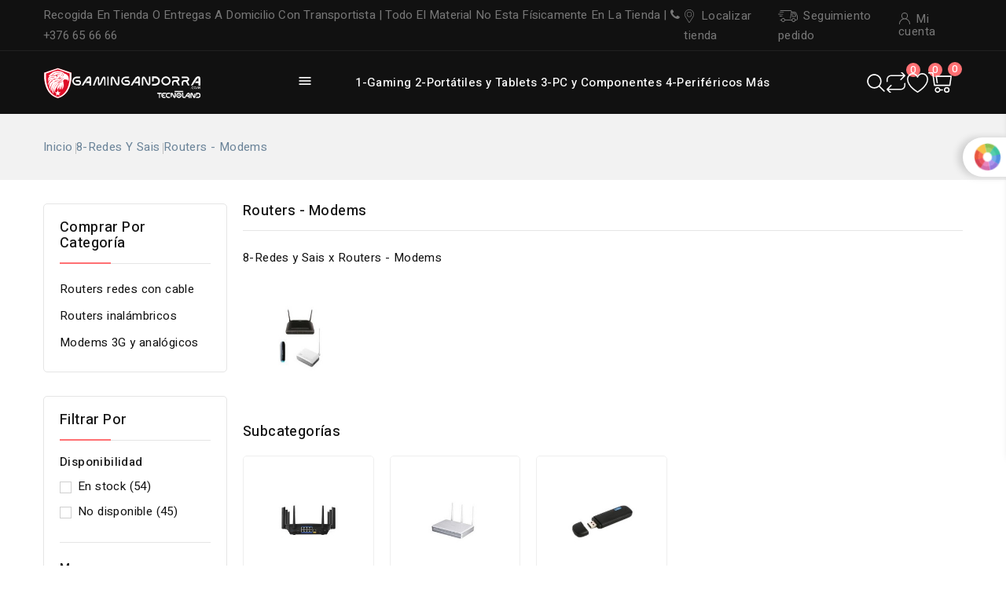

--- FILE ---
content_type: text/html; charset=utf-8
request_url: https://gamingandorra.com/320-routers-modems
body_size: 63660
content:
<!doctype html>
<html lang="es">
  <head>
    
      
<meta charset="utf-8">


<meta http-equiv="x-ua-compatible" content="ie=edge">



  <title>8-Redes y Sais x Routers - Modems</title>
  <meta name="description" content="8-Redes y Sais x Routers - Modems">
  <meta name="keywords" content="8-Redes y Sais x Routers - Modems">
        <link rel="canonical" href="https://gamingandorra.com/320-routers-modems">
    
        
  
  
    <script type="application/ld+json">
  {
    "@context": "https://schema.org",
    "@type": "Organization",
    "name" : "GamingAndorra.com",
    "url" : "https://gamingandorra.com/",
        "logo": {
      "@type": "ImageObject",
        "url":"https://gamingandorra.com/img/logo-1767177615.jpg"
    }
      }
</script>

<script type="application/ld+json">
  {
    "@context": "https://schema.org",
    "@type": "WebPage",
    "isPartOf": {
      "@type": "WebSite",
      "url":  "https://gamingandorra.com/",
      "name": "GamingAndorra.com"
    },
    "name": "8-Redes y Sais x Routers - Modems",
    "url":  "https://gamingandorra.com/320-routers-modems"
  }
</script>


  <script type="application/ld+json">
    {
      "@context": "https://schema.org",
      "@type": "BreadcrumbList",
      "itemListElement": [
                      {
              "@type": "ListItem",
              "position": 1,
              "name": "Inicio",
              "item": "https://gamingandorra.com/"
              },                    {
              "@type": "ListItem",
              "position": 2,
              "name": "8-Redes y Sais",
              "item": "https://gamingandorra.com/45-8-redes-y-sais"
              },                    {
              "@type": "ListItem",
              "position": 3,
              "name": "Routers - Modems",
              "item": "https://gamingandorra.com/320-routers-modems"
              }              ]
          }
  </script>
  
  
  
  <script type="application/ld+json">
  {
    "@context": "https://schema.org",
    "@type": "ItemList",
    "itemListElement": [
                  {
            "@type": "ListItem",
            "position": 0,
            "name": "MIKROTIK RB750GR3 HEX ROUTER 5XGB L4",
            "url": "https://gamingandorra.com/routers-modems/26954-mikrotik-rb750gr3-hex-router-5xgb-l4-4752224002761.html"
            },              {
            "@type": "ListItem",
            "position": 1,
            "name": "TP-LINK M7350 ROUTER MOVIL 4G WIFI N150",
            "url": "https://gamingandorra.com/routers-modems/26969-tp-link-m7350-router-movil-4g-wifi-n150-6935364080525.html"
            },              {
            "@type": "ListItem",
            "position": 2,
            "name": "SYNOLOGY RT2600AC ROUTER AC2600",
            "url": "https://gamingandorra.com/routers-modems/26994-synology-rt2600ac-router-ac2600-4711174722327.html"
            },              {
            "@type": "ListItem",
            "position": 3,
            "name": "TP-LINK TL-WR841N ROUTER N300 2T2R 5DBI",
            "url": "https://gamingandorra.com/routers-modems/27002-tp-link-tl-wr841n-router-n300-2t2r-5dbi-6935364051242.html"
            },              {
            "@type": "ListItem",
            "position": 4,
            "name": "TP-LINK ARCHER MR200 ROUTER 4G WIFI AC750",
            "url": "https://gamingandorra.com/routers-modems/29694-tp-link-archer-mr200-router-4g-wifi-ac750-6935364086855.html"
            },              {
            "@type": "ListItem",
            "position": 5,
            "name": "TP-LINK TL-MR6400 ROUTER 4G WIFI N300",
            "url": "https://gamingandorra.com/routers-modems/29696-tp-link-tl-mr6400-router-4g-wifi-n300-6935364086848.html"
            },              {
            "@type": "ListItem",
            "position": 6,
            "name": "TP-LINK TL-WR850N ROUTER N300 2T2R 5DBI WISP",
            "url": "https://gamingandorra.com/routers-modems/33386-tp-link-tl-wr850n-router-n300-2t2r-5dbi-wisp-6935364084097.html"
            },              {
            "@type": "ListItem",
            "position": 7,
            "name": "SYNOLOGY MR2200AC ROUTER AC2200",
            "url": "https://gamingandorra.com/routers-modems/33775-synology-mr2200ac-router-ac2200-4711174723010.html"
            },              {
            "@type": "ListItem",
            "position": 8,
            "name": "MIKROTIK RB941-2ND HAP LITE 4X10/100 2.4GHZ L4",
            "url": "https://gamingandorra.com/routers-modems/34749-mikrotik-rb941-2nd-hap-lite-4x10-100-24ghz-l4-4752224003126.html"
            },              {
            "@type": "ListItem",
            "position": 9,
            "name": "MIKROTIK CCR2004-1G-12S+2XS ROUTER 12X10GB+2X25GB",
            "url": "https://gamingandorra.com/routers-modems/39696-mikrotik-ccr2004-1g-12s2xs-router-12x10gb2x25gb-4752224000019.html"
            },              {
            "@type": "ListItem",
            "position": 10,
            "name": "D-LINK DWR-932 4G LTE MOBILE WIFI HOTSPOT 150 MBPS",
            "url": "https://gamingandorra.com/routers-modems/39868-d-link-dwr-932-4g-lte-mobile-wifi-hotspot-150-mbps-0790069405983.html"
            },              {
            "@type": "ListItem",
            "position": 11,
            "name": "D-LINK DWR-933 4G/LTE CAT 6 WI-FI HOTSPOT AC1200",
            "url": "https://gamingandorra.com/routers-modems/39869-d-link-dwr-933-4g-lte-cat-6-wi-fi-hotspot-ac1200-0790069450068.html"
            },              {
            "@type": "ListItem",
            "position": 12,
            "name": "MIKROTIK RB4011IGS+5HACQ2HND-IN ROUTER 10XGB 1XSPF",
            "url": "https://gamingandorra.com/routers-modems/40177-mikrotik-rb4011igs5hacq2hnd-in-router-10xgb-1xspf-4752224002693.html"
            },              {
            "@type": "ListItem",
            "position": 13,
            "name": "TP-LINK ARCHER C20 ROUTER WIFI AC750 1XWAN 4XLAN",
            "url": "https://gamingandorra.com/routers-modems/40893-tp-link-archer-c20-router-wifi-ac750-1xwan-4xlan-6935364080730.html"
            },              {
            "@type": "ListItem",
            "position": 14,
            "name": "TP-LINK ARCHER C80 ROUTER WIFI AC1900 DUAL BAND",
            "url": "https://gamingandorra.com/routers-modems/43260-tp-link-archer-c80-router-wifi-ac1900-dual-band-6935364088873.html"
            },              {
            "@type": "ListItem",
            "position": 15,
            "name": "MIKROTIK HAPAC3 AP ROUTER 5X1GBE WIFI DUAL BAND L4",
            "url": "https://gamingandorra.com/routers-modems/43875-mikrotik-hapac3-ap-router-5x1gbe-wifi-dual-band-l4-4752224006981.html"
            },              {
            "@type": "ListItem",
            "position": 16,
            "name": "MIKROTIK RB1100AHX4 DUDE ROUTER 13XGB L6",
            "url": "https://gamingandorra.com/routers-modems/44008-mikrotik-rb1100ahx4-dude-router-13xgb-l6-4752224002648.html"
            },              {
            "@type": "ListItem",
            "position": 17,
            "name": "ZYXEL NBG6818 ROUTER WIFI AC2600 MULTI-GIGABIT",
            "url": "https://gamingandorra.com/routers-modems/44040-zyxel-nbg6818-router-wifi-ac2600-multi-gigabit-4718937611461.html"
            },              {
            "@type": "ListItem",
            "position": 18,
            "name": "TP-LINK TL-MR100 ROUTER 4G LTE WIFI N300",
            "url": "https://gamingandorra.com/routers-modems/45760-tp-link-tl-mr100-router-4g-lte-wifi-n300-6935364088804.html"
            },              {
            "@type": "ListItem",
            "position": 19,
            "name": "TP-LINK ER605 ROUTER VPN SAFESTREAM GB MULTIWAN",
            "url": "https://gamingandorra.com/routers-modems/45837-tp-link-er605-router-vpn-safestream-gb-multiwan-6935364089597.html"
            },              {
            "@type": "ListItem",
            "position": 20,
            "name": "MIKROTIK RB960PGS HEX POE ROUTER 5XGB 1XSFP L4",
            "url": "https://gamingandorra.com/routers-modems/45982-mikrotik-rb960pgs-hex-poe-router-5xgb-1xsfp-l4-4752224003294.html"
            },              {
            "@type": "ListItem",
            "position": 21,
            "name": "MIKROTIK RB1100AHX4 ROUTER 13XGB L6",
            "url": "https://gamingandorra.com/routers-modems/46575-mikrotik-rb1100ahx4-router-13xgb-l6-4752224002662.html"
            },              {
            "@type": "ListItem",
            "position": 22,
            "name": "MIKROTIK RB941-2ND-TC HAP LITE 4X10/10 2.4GHZ L4",
            "url": "https://gamingandorra.com/routers-modems/46577-mikrotik-rb941-2nd-tc-hap-lite-4x10-10-24ghz-l4-4752224003102.html"
            },              {
            "@type": "ListItem",
            "position": 23,
            "name": "D-LINK DWR-2101 5G WI-FI6 MOBILE HOTSPOT AX1800",
            "url": "https://gamingandorra.com/routers-modems/46580-d-link-dwr-2101-5g-wi-fi6-mobile-hotspot-ax1800-0790069454332.html"
            },              {
            "@type": "ListItem",
            "position": 24,
            "name": "MIKROTIK RB750R2 HEX LITE ROUTER 5X10/100 L4",
            "url": "https://gamingandorra.com/routers-modems/50828-mikrotik-rb750r2-hex-lite-router-5x10-100-l4-4752224000378.html"
            },              {
            "@type": "ListItem",
            "position": 25,
            "name": "QNAP QHORA-301W ROUTER WIFI6 AX3600 2X10GBE+4X1GBE",
            "url": "https://gamingandorra.com/routers-modems/51397-qnap-qhora-301w-router-wifi6-ax3600-2x10gbe4x1gbe-4713213517840.html"
            },              {
            "@type": "ListItem",
            "position": 26,
            "name": "TP-LINK ER7206 ROUTER VPN SAFESTREAM GB MUL-WAN",
            "url": "https://gamingandorra.com/routers-modems/51559-tp-link-er7206-router-vpn-safestream-gb-mul-wan-6935364072391.html"
            },              {
            "@type": "ListItem",
            "position": 27,
            "name": "MIKROTIK RB760IGS HEX S ROUTER 5XGB 1XSFP L4",
            "url": "https://gamingandorra.com/routers-modems/52334-mikrotik-rb760igs-hex-s-router-5xgb-1xsfp-l4-4752224002785.html"
            },              {
            "@type": "ListItem",
            "position": 28,
            "name": "MIKROTIK RB4011IGS+RM ROUTER 10XGBE 1XSPF+",
            "url": "https://gamingandorra.com/routers-modems/52473-mikrotik-rb4011igsrm-router-10xgbe-1xspf-4752224002730.html"
            },              {
            "@type": "ListItem",
            "position": 29,
            "name": "MIKROTIK KNOT ROUTER IOT WIFI 2.4GHZ BT5.0 2X100 M",
            "url": "https://gamingandorra.com/routers-modems/54466-mikrotik-knot-router-iot-wifi-24ghz-bt50-2x100-m-4752224007131.html"
            },              {
            "@type": "ListItem",
            "position": 30,
            "name": "D-LINK DWR-953V2 ROUTER 4G LTE WIFI AC1200",
            "url": "https://gamingandorra.com/routers-modems/56880-d-link-dwr-953v2-router-4g-lte-wifi-ac1200-0790069458989.html"
            },              {
            "@type": "ListItem",
            "position": 31,
            "name": "MIKROTIK RB5009UG+S+IN ROUTER 7XGBE 1X2.5GBE SFP+",
            "url": "https://gamingandorra.com/routers-modems/57191-mikrotik-rb5009ugsin-router-7xgbe-1x25gbe-sfp-4752224007148.html"
            },              {
            "@type": "ListItem",
            "position": 32,
            "name": "MIKROTIK CCR2116-12G-4S+ ROUTER 12XGBE 4XSFP+10GB",
            "url": "https://gamingandorra.com/routers-modems/59304-mikrotik-ccr2116-12g-4s-router-12xgbe-4xsfp10gb-4752224007919.html"
            },              {
            "@type": "ListItem",
            "position": 33,
            "name": "TP-LINK ARCHER C6 ROUTER WIFI AC1200 5XGB DUAL",
            "url": "https://gamingandorra.com/routers-modems/59786-tp-link-archer-c6-router-wifi-ac1200-5xgb-dual-6935364088903.html"
            },              {
            "@type": "ListItem",
            "position": 34,
            "name": "TP-LINK NX510V ROUTER VOIP 5G WI-FI 6 AX3000 2XGBE",
            "url": "https://gamingandorra.com/routers-modems/81635-tp-link-nx510v-router-voip-5g-wi-fi-6-ax3000-2xgbe-4897098686867.html"
            },              {
            "@type": "ListItem",
            "position": 35,
            "name": "ZYXEL USGLITE60AX ROUTER WIFI6 MESH 4XGBE 1X2.5GBE",
            "url": "https://gamingandorra.com/routers-modems/82091-zyxel-usglite60ax-router-wifi6-mesh-4xgbe-1x25gbe-4718937637706.html"
            },              {
            "@type": "ListItem",
            "position": 36,
            "name": "MIKROTIK R11EL-EC200A-EU LTE MODEM MINI-PCIE",
            "url": "https://gamingandorra.com/routers-modems/82378-mikrotik-r11el-ec200a-eu-lte-modem-mini-pcie-4752224009319.html"
            },              {
            "@type": "ListItem",
            "position": 37,
            "name": "MIKROTIK CCR2004-16G-2S+PC ROUTER 16XGBE 2X10SFP+",
            "url": "https://gamingandorra.com/routers-modems/82766-mikrotik-ccr2004-16g-2spc-router-16xgbe-2x10sfp-4752224007810.html"
            },              {
            "@type": "ListItem",
            "position": 38,
            "name": "ZYXEL NR2301 ROUTER PORTÁTIL 5G-LTE WIFI6 1SIM",
            "url": "https://gamingandorra.com/routers-modems/82767-zyxel-nr2301-router-portatil-5g-lte-wifi6-1sim-4718937634569.html"
            },              {
            "@type": "ListItem",
            "position": 39,
            "name": "TP-LINK  ARCHER BE550 ROUTER WIFI7 BE9300 1XWAN",
            "url": "https://gamingandorra.com/routers-modems/83938-tp-link-archer-be550-router-wifi7-be9300-1xwan-4895252500141.html"
            },              {
            "@type": "ListItem",
            "position": 40,
            "name": "TP-LINK ARCHER AIR R5 ROUTER WIFI6 AX3000 1XWAN",
            "url": "https://gamingandorra.com/routers-modems/84527-tp-link-archer-air-r5-router-wifi6-ax3000-1xwan-4895252500653.html"
            },              {
            "@type": "ListItem",
            "position": 41,
            "name": "D-LINK DWM-311 MÓDEM VPN 4G LTE CAT4 M2M SIM",
            "url": "https://gamingandorra.com/routers-modems/86290-d-link-dwm-311-modem-vpn-4g-lte-cat4-m2m-sim-0790069475238.html"
            }        ]
        }
</script>

  
  
    
                
                            
        <link rel="next" href="https://gamingandorra.com/320-routers-modems?page=2">  

  
    <meta property="og:title" content="8-Redes y Sais x Routers - Modems" />
    <meta property="og:description" content="8-Redes y Sais x Routers - Modems" />
    <meta property="og:url" content="https://gamingandorra.com/320-routers-modems" />
    <meta property="og:site_name" content="GamingAndorra.com" />
    <meta property="og:type" content="website" />    



<meta name="viewport" content="width=device-width, initial-scale=1">



<link rel="icon" type="image/vnd.microsoft.icon" href="https://gamingandorra.com/img/favicon.ico?1767177699">
<link rel="shortcut icon" type="image/x-icon" href="https://gamingandorra.com/img/favicon.ico?1767177699">



    <link rel="stylesheet" href="https://gamingandorra.com/themes/PRS02045_06/assets/css/theme.css" type="text/css" media="all">
  <link rel="stylesheet" href="https://gamingandorra.com/themes/PRS02045_06/assets/css/font-awesome.css" type="text/css" media="all">
  <link rel="stylesheet" href="https://gamingandorra.com/modules/blockreassurance/views/dist/front.css" type="text/css" media="all">
  <link rel="stylesheet" href="https://gamingandorra.com/modules/ps_socialfollow/views/css/ps_socialfollow.css" type="text/css" media="all">
  <link rel="stylesheet" href="https://gamingandorra.com/modules/ps_facetedsearch/views/dist/front.css" type="text/css" media="all">
  <link rel="stylesheet" href="https://gamingandorra.com/modules/cp_blocksearch/views/css/cpsearch.css" type="text/css" media="all">
  <link rel="stylesheet" href="https://gamingandorra.com/modules/cp_salenotification//views/css/front.css" type="text/css" media="all">
  <link rel="stylesheet" href="https://gamingandorra.com/modules/cp_themeoptions/views/css/frontdesign.css" type="text/css" media="all">
  <link rel="stylesheet" href="https://gamingandorra.com/modules/cp_themeoptions/views/css/jquery.minicolors.css" type="text/css" media="all">
  <link rel="stylesheet" href="https://gamingandorra.com/modules/cp_themeoptions/views/css/controllpanel.css" type="text/css" media="all">
  <link rel="stylesheet" href="https://gamingandorra.com/modules/stfeature/views/css/front.css" type="text/css" media="all">
  <link rel="stylesheet" href="https://gamingandorra.com/modules/ets_blog/views/css/owl.carousel.css" type="text/css" media="all">
  <link rel="stylesheet" href="https://gamingandorra.com/modules/ets_blog/views/css/owl.theme.css" type="text/css" media="all">
  <link rel="stylesheet" href="https://gamingandorra.com/modules/ets_blog/views/css/owl.transitions.css" type="text/css" media="all">
  <link rel="stylesheet" href="https://gamingandorra.com/modules/ets_blog/views/css/blog.css" type="text/css" media="all">
  <link rel="stylesheet" href="https://gamingandorra.com/modules/ets_blog/views/css/blog_home.css" type="text/css" media="all">
  <link rel="stylesheet" href="https://gamingandorra.com/modules/redsys/views/css/redsys.css" type="text/css" media="all">
  <link rel="stylesheet" href="https://gamingandorra.com/modules/myprestacomments/myprestacomments.css" type="text/css" media="all">
  <link rel="stylesheet" href="https://gamingandorra.com/modules/myprestacomments/myprestacomments32.css" type="text/css" media="all">
  <link rel="stylesheet" href="https://gamingandorra.com/js/jquery/ui/themes/base/minified/jquery-ui.min.css" type="text/css" media="all">
  <link rel="stylesheet" href="https://gamingandorra.com/js/jquery/ui/themes/base/minified/jquery.ui.theme.min.css" type="text/css" media="all">
  <link rel="stylesheet" href="https://gamingandorra.com/js/jquery/plugins/autocomplete/jquery.autocomplete.css" type="text/css" media="all">
  <link rel="stylesheet" href="https://gamingandorra.com/js/jquery/plugins/fancybox/jquery.fancybox.css" type="text/css" media="all">
  <link rel="stylesheet" href="https://gamingandorra.com/modules/cp_sideverticalmenu/views/css/cp_sideverticalmenu.css" type="text/css" media="all">
  <link rel="stylesheet" href="https://gamingandorra.com/modules/cp_imageslider/views/css/flexslider.css" type="text/css" media="all">
  <link rel="stylesheet" href="https://gamingandorra.com/modules/cp_categorylist/views/css/cpcategorylist.css" type="text/css" media="all">
  <link rel="stylesheet" href="https://gamingandorra.com/modules/cp_categoryproductsslider/views/css/cp_categoryproductsslider.css" type="text/css" media="all">
  <link rel="stylesheet" href="https://gamingandorra.com/themes/PRS02045_06/assets/css/custom.css" type="text/css" media="all">




  

  <script type="text/javascript">
        var CPBORDER_RADIUS = "1";
        var CPBOX_LAYOUT = "0";
        var CPDISPLAY_PRODUCT_VARIANTS = "1";
        var CPSTICKY_HEADER = "1";
        var buttoncompare_title_add = "Comparar";
        var buttoncompare_title_remove = "Eliminar de comparaci\u00f3n";
        var buttonwishlist_title_add = "Lista de deseos";
        var buttonwishlist_title_remove = "Sacar de la WishList";
        var comparator_max_item = 3;
        var compared_products = [];
        var isLogged = false;
        var prestashop = {"cart":{"products":[],"totals":{"total":{"type":"total","label":"Total","amount":0,"value":"0,00\u00a0\u20ac"},"total_including_tax":{"type":"total","label":"Total (impuestos incl.)","amount":0,"value":"0,00\u00a0\u20ac"},"total_excluding_tax":{"type":"total","label":"Total (impuestos excl.)","amount":0,"value":"0,00\u00a0\u20ac"}},"subtotals":{"products":{"type":"products","label":"Subtotal","amount":0,"value":"0,00\u00a0\u20ac"},"discounts":null,"shipping":{"type":"shipping","label":"Transporte","amount":0,"value":""},"tax":null},"products_count":0,"summary_string":"0 art\u00edculos","vouchers":{"allowed":1,"added":[]},"discounts":[],"minimalPurchase":0,"minimalPurchaseRequired":""},"currency":{"id":2,"name":"Euro","iso_code":"EUR","iso_code_num":"978","sign":"\u20ac"},"customer":{"lastname":null,"firstname":null,"email":null,"birthday":null,"newsletter":null,"newsletter_date_add":null,"optin":null,"website":null,"company":null,"siret":null,"ape":null,"is_logged":false,"gender":{"type":null,"name":null},"addresses":[]},"country":{"id_zone":"7","id_currency":"0","call_prefix":"376","iso_code":"AD","active":"1","contains_states":"1","need_identification_number":"0","need_zip_code":"1","zip_code_format":"CNNN","display_tax_label":"1","name":"Andorra","id":40},"language":{"name":"Espa\u00f1ol (Spanish)","iso_code":"es","locale":"es-ES","language_code":"es-es","active":"1","is_rtl":"0","date_format_lite":"d\/m\/Y","date_format_full":"d\/m\/Y H:i:s","id":4},"page":{"title":"","canonical":"https:\/\/gamingandorra.com\/320-routers-modems","meta":{"title":"8-Redes y Sais x Routers - Modems","description":"8-Redes y Sais x Routers - Modems","keywords":"8-Redes y Sais x Routers - Modems","robots":"index"},"page_name":"category","body_classes":{"lang-es":true,"lang-rtl":false,"country-AD":true,"currency-EUR":true,"layout-both-columns":true,"page-category":true,"tax-display-enabled":true,"page-customer-account":false,"category-id-320":true,"category-Routers - Modems":true,"category-id-parent-45":true,"category-depth-level-3":true},"admin_notifications":[],"password-policy":{"feedbacks":{"0":"Muy d\u00e9bil","1":"D\u00e9bil","2":"Promedio","3":"Fuerte","4":"Muy fuerte","Straight rows of keys are easy to guess":"Una serie seguida de teclas de la misma fila es f\u00e1cil de adivinar","Short keyboard patterns are easy to guess":"Los patrones de teclado cortos son f\u00e1ciles de adivinar","Use a longer keyboard pattern with more turns":"Usa un patr\u00f3n de teclado m\u00e1s largo y con m\u00e1s giros","Repeats like \"aaa\" are easy to guess":"Las repeticiones como \u00abaaa\u00bb son f\u00e1ciles de adivinar","Repeats like \"abcabcabc\" are only slightly harder to guess than \"abc\"":"Las repeticiones como \"abcabcabc\" son solo un poco m\u00e1s dif\u00edciles de adivinar que \"abc\"","Sequences like abc or 6543 are easy to guess":"Las secuencias como \"abc\" o \"6543\" son f\u00e1ciles de adivinar","Recent years are easy to guess":"Los a\u00f1os recientes son f\u00e1ciles de adivinar","Dates are often easy to guess":"Las fechas suelen ser f\u00e1ciles de adivinar","This is a top-10 common password":"Esta es una de las 10 contrase\u00f1as m\u00e1s comunes","This is a top-100 common password":"Esta es una de las 100 contrase\u00f1as m\u00e1s comunes","This is a very common password":"Esta contrase\u00f1a es muy com\u00fan","This is similar to a commonly used password":"Esta contrase\u00f1a es similar a otras contrase\u00f1as muy usadas","A word by itself is easy to guess":"Una palabra que por s\u00ed misma es f\u00e1cil de adivinar","Names and surnames by themselves are easy to guess":"Los nombres y apellidos completos son f\u00e1ciles de adivinar","Common names and surnames are easy to guess":"Los nombres comunes y los apellidos son f\u00e1ciles de adivinar","Use a few words, avoid common phrases":"Usa varias palabras, evita frases comunes","No need for symbols, digits, or uppercase letters":"No se necesitan s\u00edmbolos, d\u00edgitos o letras may\u00fasculas","Avoid repeated words and characters":"Evita repetir palabras y caracteres","Avoid sequences":"Evita secuencias","Avoid recent years":"Evita a\u00f1os recientes","Avoid years that are associated with you":"Evita a\u00f1os que puedan asociarse contigo","Avoid dates and years that are associated with you":"Evita a\u00f1os y fechas que puedan asociarse contigo","Capitalization doesn't help very much":"Las may\u00fasculas no ayudan mucho","All-uppercase is almost as easy to guess as all-lowercase":"Todo en may\u00fasculas es casi tan f\u00e1cil de adivinar como en min\u00fasculas","Reversed words aren't much harder to guess":"Las palabras invertidas no son mucho m\u00e1s dif\u00edciles de adivinar","Predictable substitutions like '@' instead of 'a' don't help very much":"Las sustituciones predecibles como usar \"@\" en lugar de \"a\" no ayudan mucho","Add another word or two. Uncommon words are better.":"A\u00f1ade una o dos palabras m\u00e1s. Es mejor usar palabras poco habituales."}}},"shop":{"name":"GamingAndorra.com","logo":"https:\/\/gamingandorra.com\/img\/logo-1767177615.jpg","stores_icon":"https:\/\/gamingandorra.com\/img\/logo_stores.png","favicon":"https:\/\/gamingandorra.com\/img\/favicon.ico"},"core_js_public_path":"\/themes\/","urls":{"base_url":"https:\/\/gamingandorra.com\/","current_url":"https:\/\/gamingandorra.com\/320-routers-modems","shop_domain_url":"https:\/\/gamingandorra.com","img_ps_url":"https:\/\/gamingandorra.com\/img\/","img_cat_url":"https:\/\/gamingandorra.com\/img\/c\/","img_lang_url":"https:\/\/gamingandorra.com\/img\/l\/","img_prod_url":"https:\/\/gamingandorra.com\/img\/p\/","img_manu_url":"https:\/\/gamingandorra.com\/img\/m\/","img_sup_url":"https:\/\/gamingandorra.com\/img\/su\/","img_ship_url":"https:\/\/gamingandorra.com\/img\/s\/","img_store_url":"https:\/\/gamingandorra.com\/img\/st\/","img_col_url":"https:\/\/gamingandorra.com\/img\/co\/","img_url":"https:\/\/gamingandorra.com\/themes\/PRS02045_06\/assets\/img\/","css_url":"https:\/\/gamingandorra.com\/themes\/PRS02045_06\/assets\/css\/","js_url":"https:\/\/gamingandorra.com\/themes\/PRS02045_06\/assets\/js\/","pic_url":"https:\/\/gamingandorra.com\/upload\/","theme_assets":"https:\/\/gamingandorra.com\/themes\/PRS02045_06\/assets\/","theme_dir":"https:\/\/gamingandorra.com\/themes\/PRS02045_06\/","pages":{"address":"https:\/\/gamingandorra.com\/index.php?controller=address","addresses":"https:\/\/gamingandorra.com\/index.php?controller=addresses","authentication":"https:\/\/gamingandorra.com\/index.php?controller=authentication","manufacturer":"https:\/\/gamingandorra.com\/index.php?controller=manufacturer","cart":"https:\/\/gamingandorra.com\/index.php?controller=cart","category":"https:\/\/gamingandorra.com\/index.php?controller=category","cms":"https:\/\/gamingandorra.com\/index.php?controller=cms","contact":"https:\/\/gamingandorra.com\/index.php?controller=contact","discount":"https:\/\/gamingandorra.com\/index.php?controller=discount","guest_tracking":"https:\/\/gamingandorra.com\/index.php?controller=guest-tracking","history":"https:\/\/gamingandorra.com\/index.php?controller=history","identity":"https:\/\/gamingandorra.com\/index.php?controller=identity","index":"https:\/\/gamingandorra.com\/","my_account":"https:\/\/gamingandorra.com\/index.php?controller=my-account","order_confirmation":"https:\/\/gamingandorra.com\/index.php?controller=order-confirmation","order_detail":"https:\/\/gamingandorra.com\/index.php?controller=order-detail","order_follow":"https:\/\/gamingandorra.com\/index.php?controller=order-follow","order":"https:\/\/gamingandorra.com\/index.php?controller=order","order_return":"https:\/\/gamingandorra.com\/index.php?controller=order-return","order_slip":"https:\/\/gamingandorra.com\/index.php?controller=order-slip","pagenotfound":"https:\/\/gamingandorra.com\/index.php?controller=pagenotfound","password":"https:\/\/gamingandorra.com\/index.php?controller=password","pdf_invoice":"https:\/\/gamingandorra.com\/index.php?controller=pdf-invoice","pdf_order_return":"https:\/\/gamingandorra.com\/index.php?controller=pdf-order-return","pdf_order_slip":"https:\/\/gamingandorra.com\/index.php?controller=pdf-order-slip","prices_drop":"https:\/\/gamingandorra.com\/index.php?controller=prices-drop","product":"https:\/\/gamingandorra.com\/index.php?controller=product","registration":"https:\/\/gamingandorra.com\/index.php?controller=registration","search":"https:\/\/gamingandorra.com\/index.php?controller=search","sitemap":"https:\/\/gamingandorra.com\/index.php?controller=sitemap","stores":"https:\/\/gamingandorra.com\/index.php?controller=stores","supplier":"https:\/\/gamingandorra.com\/index.php?controller=supplier","new_products":"https:\/\/gamingandorra.com\/index.php?controller=new-products","brands":"https:\/\/gamingandorra.com\/index.php?controller=manufacturer","register":"https:\/\/gamingandorra.com\/index.php?controller=registration","order_login":"https:\/\/gamingandorra.com\/index.php?controller=order&login=1"},"alternative_langs":[],"actions":{"logout":"https:\/\/gamingandorra.com\/?mylogout="},"no_picture_image":{"bySize":{"cart_default":{"url":"https:\/\/gamingandorra.com\/img\/p\/es-default-cart_default.jpg","width":80,"height":80},"small_default":{"url":"https:\/\/gamingandorra.com\/img\/p\/es-default-small_default.jpg","width":80,"height":80},"inner_default":{"url":"https:\/\/gamingandorra.com\/img\/p\/es-default-inner_default.jpg","width":196,"height":196},"home_default":{"url":"https:\/\/gamingandorra.com\/img\/p\/es-default-home_default.jpg","width":210,"height":210},"medium_default":{"url":"https:\/\/gamingandorra.com\/img\/p\/es-default-medium_default.jpg","width":300,"height":300},"large_default":{"url":"https:\/\/gamingandorra.com\/img\/p\/es-default-large_default.jpg","width":1000,"height":1000}},"small":{"url":"https:\/\/gamingandorra.com\/img\/p\/es-default-cart_default.jpg","width":80,"height":80},"medium":{"url":"https:\/\/gamingandorra.com\/img\/p\/es-default-home_default.jpg","width":210,"height":210},"large":{"url":"https:\/\/gamingandorra.com\/img\/p\/es-default-large_default.jpg","width":1000,"height":1000},"legend":""}},"configuration":{"display_taxes_label":true,"display_prices_tax_incl":true,"is_catalog":false,"show_prices":true,"opt_in":{"partner":true},"quantity_discount":{"type":"discount","label":"Descuento unitario"},"voucher_enabled":1,"return_enabled":0},"field_required":[],"breadcrumb":{"links":[{"title":"Inicio","url":"https:\/\/gamingandorra.com\/"},{"title":"8-Redes y Sais","url":"https:\/\/gamingandorra.com\/45-8-redes-y-sais"},{"title":"Routers - Modems","url":"https:\/\/gamingandorra.com\/320-routers-modems"}],"count":3},"link":{"protocol_link":"https:\/\/","protocol_content":"https:\/\/"},"time":1769517051,"static_token":"dece0d73cd3e2921ee6c6983e76c00ef","token":"ff4831888a9dabe2f7fa235dae4738c9","debug":false};
        var prestashopFacebookAjaxController = "https:\/\/gamingandorra.com\/module\/ps_facebook\/Ajax";
        var productcompare_add = "El producto ha sido a\u00f1adido a la lista de comparaci\u00f3n";
        var productcompare_max_item = "No se puede agregar m\u00e1s de 3 producto a la comparaci\u00f3n de productos";
        var productcompare_remove = "El producto se ha eliminado correctamente de la lista de comparaci\u00f3n";
        var productcompare_url = "https:\/\/gamingandorra.com\/module\/stfeature\/productscompare";
        var productcompare_viewlistcompare = "Ver la lista de comparaci\u00f3n";
        var psemailsubscription_subscription = "https:\/\/gamingandorra.com\/module\/ps_emailsubscription\/subscription";
        var psr_icon_color = "#F19D76";
        var search_url = "https:\/\/gamingandorra.com\/index.php?controller=search";
        var wishlist_add = "El producto ha sido a\u00f1adido a su lista de deseos";
        var wishlist_cancel_txt = "Cancelar";
        var wishlist_confirm_del_txt = "Eliminar el elemento seleccionado?";
        var wishlist_del_default_txt = "No se puede eliminar por defecto deseos";
        var wishlist_email_txt = "Direcci\u00f3n de correo electr\u00f3nico";
        var wishlist_loggin_required = "Tienes que iniciar sesi\u00f3n para poder gestionar su lista de deseos";
        var wishlist_ok_txt = "De acuerdo";
        var wishlist_quantity_required = "Debe introducir una cantidad";
        var wishlist_remove = "El producto se retir\u00f3 con \u00e9xito de su Lista de deseos";
        var wishlist_reset_txt = "Reiniciar";
        var wishlist_send_txt = "Enviar";
        var wishlist_send_wishlist_txt = "Enviar lista de deseos";
        var wishlist_url = "https:\/\/gamingandorra.com\/module\/stfeature\/mywishlist";
        var wishlist_viewwishlist = "Ver su lista de deseos";
      </script>



  <link href="//fonts.googleapis.com/css?family=Heebo:300,400,500,600,700,800,900&display=swap" rel="stylesheet" id="body_font">

   
<link href="#" rel="stylesheet" id="title_font">    





    
  </head>
  <body id="category" class="lang-es country-ad currency-eur layout-both-columns page-category tax-display-enabled category-id-320 category-routers-modems category-id-parent-45 category-depth-level-3">
    
    
    
    <main id="page">
      
              
      
      <header id="header">
          
            
  <div class="header-banner">
    
  </div>


	<nav class="header-nav">
		<div class="container">
			<div class="left-nav">
				<div id="cpheadercms1">
  <div class="contact-link">Recogida en tienda o entregas a domicilio con transportista | Todo el material no esta físicamente en la tienda | <i class="fa fa-phone"></i>+376 65 66 66</div>
</div>

			</div>
			<div class="right-nav">
				<div id="_desktop_user_info">

   <a class="locator top-link" href="https://gamingandorra.com/index.php?controller=stores">
      <i class="locator-icon"></i>
      <span>Localizar tienda</span>
   </a>

   <a class="track-order top-link" href="https://gamingandorra.com/index.php?controller=history">
      <i class="track-icon"></i>
      <span>Seguimiento pedido</span>
   </a>
   
   
      <a
      class="sign-in account top-link"
      href="https://gamingandorra.com/index.php?controller=my-account"
      title="Inicie sesión en su cuenta de cliente"
      rel="nofollow"
      >
      <i class="account-icon"></i>
      <span>Mi cuenta</span>
      </a>

      </div>
   
   <div class="user-info-side" id="verticalmenu_desktop_user_info">
          <a
        href="https://gamingandorra.com/index.php?controller=my-account"
        title="Inicie sesión en su cuenta de cliente"
        rel="nofollow"
         >
        <span>Iniciar sesión</span>
      </a>
          
  </div>


			</div>
		</div>		
	</nav>


	<div class="header-top header-top-main bg_main">
		<div class="header-div">
			<div class="container">

				<div class="header-left">
					<div class="header_logo" id="_desktop_logo">
																					<a href="https://gamingandorra.com/">
									<img
									class="logo"
									src="https://gamingandorra.com/img/logo-1767177615.jpg"
									alt="GamingAndorra.com"
									loading="lazy">
								</a>
																		</div>
				</div>	

				<div class="header-center">
					<div class="text-xs-center mobile">
			<div class="menu-container">
				<div class="menu-icon">
					<div class="cat-title"> <i class="material-icons menu-open">&#xE5D2;</i> Examinar las categorías</div>
				</div>
			</div>
</div>
<div id="cp_sidevertical_menu_top" class="tmvm-contener sidevertical-menu clearfix col-lg-12  hb-animate-element top-to-bottom">
    <div class="title_main_menu">
      <div class="title_menu">menú</div>
        <div class="menu-icon active">
          <div class="cat-title title2">
            <i class="material-icons menu-close">&#xE5CD;</i>
          </div>
        </div>
      </div>
        
	
  <div class="menu sidevertical-menu js-top-menu position-static" id="sidevertical_menu">	  
    <div class="js-top-menu mobile">
      
          <ul class="top-menu" id="top-menu" data-depth="0">
                    <li class="category" id="cpcategory-10">
                          <a
                class="dropdown-item"
                href="https://gamingandorra.com/10-1-Gaming" data-depth="0"
                              >
                                                                      <span class="pull-xs-right">
                    <span data-target="#top_sub_menu_46183" data-toggle="collapse" class="navbar-toggler collapse-icons">
                      <i class="material-icons add">&#xe145;</i>
                      <i class="material-icons remove">&#xE15B;</i>
                    </span>
                  </span>
                                1-Gaming
              </a>
                            <div  class="popover sub-menu js-sub-menu collapse" id="top_sub_menu_46183">
                
          <ul class="top-menu"  data-depth="1">
                    <li class="category" id="cpcategory-196">
                          <a
                class="dropdown-item dropdown-submenu"
                href="https://gamingandorra.com/196-accesorios-gaming" data-depth="1"
                              >
                                                                      <span class="pull-xs-right">
                    <span data-target="#top_sub_menu_7869" data-toggle="collapse" class="navbar-toggler collapse-icons">
                      <i class="material-icons add">&#xe145;</i>
                      <i class="material-icons remove">&#xE15B;</i>
                    </span>
                  </span>
                                Accesorios Gaming
              </a>
                            <div  class="collapse" id="top_sub_menu_7869">
                
          <ul class="top-menu"  data-depth="2">
                    <li class="category" id="cpcategory-198">
                          <a
                class="dropdown-item"
                href="https://gamingandorra.com/198-mandos-juegos-accion-consola" data-depth="2"
                              >
                                Mandos Juegos Acción Consola
              </a>
                          </li>
                    <li class="category" id="cpcategory-440">
                          <a
                class="dropdown-item"
                href="https://gamingandorra.com/440-mesas-gaming" data-depth="2"
                              >
                                Mesas Gaming
              </a>
                          </li>
                    <li class="category" id="cpcategory-199">
                          <a
                class="dropdown-item"
                href="https://gamingandorra.com/199-soportes-y-controladoras-gaming" data-depth="2"
                              >
                                Soportes y Controladoras Gaming
              </a>
                          </li>
                    <li class="category" id="cpcategory-201">
                          <a
                class="dropdown-item"
                href="https://gamingandorra.com/201-sillas" data-depth="2"
                              >
                                Sillas
              </a>
                          </li>
                    <li class="category" id="cpcategory-427">
                          <a
                class="dropdown-item"
                href="https://gamingandorra.com/427-0-tarjetas-regalo" data-depth="2"
                              >
                                0-TARJETAS REGALO
              </a>
                          </li>
              </ul>
    
              </div>
                          </li>
              </ul>
    
              </div>
                          </li>
                    <li class="category" id="cpcategory-15">
                          <a
                class="dropdown-item"
                href="https://gamingandorra.com/15-2-portatiles-y-tablets" data-depth="0"
                              >
                                                                      <span class="pull-xs-right">
                    <span data-target="#top_sub_menu_74342" data-toggle="collapse" class="navbar-toggler collapse-icons">
                      <i class="material-icons add">&#xe145;</i>
                      <i class="material-icons remove">&#xE15B;</i>
                    </span>
                  </span>
                                2-Portátiles y Tablets
              </a>
                            <div  class="popover sub-menu js-sub-menu collapse" id="top_sub_menu_74342">
                
          <ul class="top-menu"  data-depth="1">
                    <li class="category" id="cpcategory-118">
                          <a
                class="dropdown-item dropdown-submenu"
                href="https://gamingandorra.com/118-accesorios-portatil" data-depth="1"
                              >
                                                                      <span class="pull-xs-right">
                    <span data-target="#top_sub_menu_40461" data-toggle="collapse" class="navbar-toggler collapse-icons">
                      <i class="material-icons add">&#xe145;</i>
                      <i class="material-icons remove">&#xE15B;</i>
                    </span>
                  </span>
                                Accesorios Portátil
              </a>
                            <div  class="collapse" id="top_sub_menu_40461">
                
          <ul class="top-menu"  data-depth="2">
                    <li class="category" id="cpcategory-119">
                          <a
                class="dropdown-item"
                href="https://gamingandorra.com/119-cables-y-accesorios" data-depth="2"
                              >
                                Cables y Accesorios
              </a>
                          </li>
                    <li class="category" id="cpcategory-480">
                          <a
                class="dropdown-item"
                href="https://gamingandorra.com/480-baterias-para-portatil" data-depth="2"
                              >
                                Baterías para Portátil
              </a>
                          </li>
                    <li class="category" id="cpcategory-120">
                          <a
                class="dropdown-item"
                href="https://gamingandorra.com/120-bolsas-transporte" data-depth="2"
                              >
                                Bolsas Transporte
              </a>
                          </li>
                    <li class="category" id="cpcategory-121">
                          <a
                class="dropdown-item"
                href="https://gamingandorra.com/121-cargador-para-portatil" data-depth="2"
                              >
                                Cargador para Portátil
              </a>
                          </li>
                    <li class="category" id="cpcategory-122">
                          <a
                class="dropdown-item"
                href="https://gamingandorra.com/122-fundas-y-carcasas-para-portatil" data-depth="2"
                              >
                                Fundas y Carcasas para portátil
              </a>
                          </li>
                    <li class="category" id="cpcategory-123">
                          <a
                class="dropdown-item"
                href="https://gamingandorra.com/123-refrigeracion-para-portatil" data-depth="2"
                              >
                                Refrigeración para Portátil
              </a>
                          </li>
                    <li class="category" id="cpcategory-124">
                          <a
                class="dropdown-item"
                href="https://gamingandorra.com/124-accesorios-tablet-e-ipad" data-depth="2"
                              >
                                Accesorios Tablet e iPad
              </a>
                          </li>
                    <li class="category" id="cpcategory-125">
                          <a
                class="dropdown-item"
                href="https://gamingandorra.com/125-dispositivos-usb" data-depth="2"
                              >
                                Dispositivos USB
              </a>
                          </li>
              </ul>
    
              </div>
                          </li>
                    <li class="category" id="cpcategory-291">
                          <a
                class="dropdown-item dropdown-submenu"
                href="https://gamingandorra.com/291-portatiles" data-depth="1"
                              >
                                Portátiles
              </a>
                          </li>
                    <li class="category" id="cpcategory-293">
                          <a
                class="dropdown-item dropdown-submenu"
                href="https://gamingandorra.com/293-tablet" data-depth="1"
                              >
                                Tablet
              </a>
                          </li>
              </ul>
    
              </div>
                          </li>
                    <li class="category" id="cpcategory-20">
                          <a
                class="dropdown-item"
                href="https://gamingandorra.com/20-3-pc-y-componentes" data-depth="0"
                              >
                                                                      <span class="pull-xs-right">
                    <span data-target="#top_sub_menu_62905" data-toggle="collapse" class="navbar-toggler collapse-icons">
                      <i class="material-icons add">&#xe145;</i>
                      <i class="material-icons remove">&#xE15B;</i>
                    </span>
                  </span>
                                3-PC y Componentes
              </a>
                            <div  class="popover sub-menu js-sub-menu collapse" id="top_sub_menu_62905">
                
          <ul class="top-menu"  data-depth="1">
                    <li class="category" id="cpcategory-153">
                          <a
                class="dropdown-item dropdown-submenu"
                href="https://gamingandorra.com/153-cajas-y-fuentes" data-depth="1"
                              >
                                                                      <span class="pull-xs-right">
                    <span data-target="#top_sub_menu_1815" data-toggle="collapse" class="navbar-toggler collapse-icons">
                      <i class="material-icons add">&#xe145;</i>
                      <i class="material-icons remove">&#xE15B;</i>
                    </span>
                  </span>
                                Cajas y fuentes
              </a>
                            <div  class="collapse" id="top_sub_menu_1815">
                
          <ul class="top-menu"  data-depth="2">
                    <li class="category" id="cpcategory-154">
                          <a
                class="dropdown-item"
                href="https://gamingandorra.com/154-minitorre-y-microtorre" data-depth="2"
                              >
                                Minitorre y Microtorre
              </a>
                          </li>
                    <li class="category" id="cpcategory-155">
                          <a
                class="dropdown-item"
                href="https://gamingandorra.com/155-semitorre-y-miditorre" data-depth="2"
                              >
                                Semitorre y Miditorre
              </a>
                          </li>
                    <li class="category" id="cpcategory-412">
                          <a
                class="dropdown-item"
                href="https://gamingandorra.com/412-fuentes-hasta-300w" data-depth="2"
                              >
                                Fuentes hasta 300W
              </a>
                          </li>
                    <li class="category" id="cpcategory-156">
                          <a
                class="dropdown-item"
                href="https://gamingandorra.com/156-fuentes-300400w" data-depth="2"
                              >
                                Fuentes 300..400W
              </a>
                          </li>
                    <li class="category" id="cpcategory-157">
                          <a
                class="dropdown-item"
                href="https://gamingandorra.com/157-fuentes-400600w" data-depth="2"
                              >
                                Fuentes 400..600W
              </a>
                          </li>
                    <li class="category" id="cpcategory-158">
                          <a
                class="dropdown-item"
                href="https://gamingandorra.com/158-fuentes-desde-600w" data-depth="2"
                              >
                                Fuentes desde 600W
              </a>
                          </li>
              </ul>
    
              </div>
                          </li>
                    <li class="category" id="cpcategory-236">
                          <a
                class="dropdown-item dropdown-submenu"
                href="https://gamingandorra.com/236-memorias" data-depth="1"
                              >
                                                                      <span class="pull-xs-right">
                    <span data-target="#top_sub_menu_63520" data-toggle="collapse" class="navbar-toggler collapse-icons">
                      <i class="material-icons add">&#xe145;</i>
                      <i class="material-icons remove">&#xE15B;</i>
                    </span>
                  </span>
                                Memorias
              </a>
                            <div  class="collapse" id="top_sub_menu_63520">
                
          <ul class="top-menu"  data-depth="2">
                    <li class="category" id="cpcategory-238">
                          <a
                class="dropdown-item"
                href="https://gamingandorra.com/238-memorias-ddr3" data-depth="2"
                              >
                                Memorias DDR3
              </a>
                          </li>
                    <li class="category" id="cpcategory-239">
                          <a
                class="dropdown-item"
                href="https://gamingandorra.com/239-memorias-ddr4" data-depth="2"
                              >
                                Memorias DDR4
              </a>
                          </li>
                    <li class="category" id="cpcategory-465">
                          <a
                class="dropdown-item"
                href="https://gamingandorra.com/465-memorias-ddr5" data-depth="2"
                              >
                                Memorias DDR5
              </a>
                          </li>
              </ul>
    
              </div>
                          </li>
                    <li class="category" id="cpcategory-241">
                          <a
                class="dropdown-item dropdown-submenu"
                href="https://gamingandorra.com/241-micros-y-ventiladores" data-depth="1"
                              >
                                                                      <span class="pull-xs-right">
                    <span data-target="#top_sub_menu_18517" data-toggle="collapse" class="navbar-toggler collapse-icons">
                      <i class="material-icons add">&#xe145;</i>
                      <i class="material-icons remove">&#xE15B;</i>
                    </span>
                  </span>
                                Micros y ventiladores
              </a>
                            <div  class="collapse" id="top_sub_menu_18517">
                
          <ul class="top-menu"  data-depth="2">
                    <li class="category" id="cpcategory-243">
                          <a
                class="dropdown-item"
                href="https://gamingandorra.com/243-micros-amd-am4" data-depth="2"
                              >
                                Micros AMD AM4
              </a>
                          </li>
                    <li class="category" id="cpcategory-473">
                          <a
                class="dropdown-item"
                href="https://gamingandorra.com/473-micros-amd-socket-am5" data-depth="2"
                              >
                                Micros AMD socket AM5
              </a>
                          </li>
                    <li class="category" id="cpcategory-446">
                          <a
                class="dropdown-item"
                href="https://gamingandorra.com/446-micros-intel-socket-1200" data-depth="2"
                              >
                                Micros Intel Socket 1200
              </a>
                          </li>
                    <li class="category" id="cpcategory-466">
                          <a
                class="dropdown-item"
                href="https://gamingandorra.com/466-micros-intel-socket-1700" data-depth="2"
                              >
                                Micros Intel Socket 1700
              </a>
                          </li>
                    <li class="category" id="cpcategory-488">
                          <a
                class="dropdown-item"
                href="https://gamingandorra.com/488-micros-intel-socket-1851" data-depth="2"
                              >
                                Micros Intel Socket 1851
              </a>
                          </li>
                    <li class="category" id="cpcategory-248">
                          <a
                class="dropdown-item"
                href="https://gamingandorra.com/248-refrigeracion" data-depth="2"
                              >
                                Refrigeración
              </a>
                          </li>
              </ul>
    
              </div>
                          </li>
                    <li class="category" id="cpcategory-267">
                          <a
                class="dropdown-item dropdown-submenu"
                href="https://gamingandorra.com/267-placas-base" data-depth="1"
                              >
                                                                      <span class="pull-xs-right">
                    <span data-target="#top_sub_menu_7053" data-toggle="collapse" class="navbar-toggler collapse-icons">
                      <i class="material-icons add">&#xe145;</i>
                      <i class="material-icons remove">&#xE15B;</i>
                    </span>
                  </span>
                                Placas base
              </a>
                            <div  class="collapse" id="top_sub_menu_7053">
                
          <ul class="top-menu"  data-depth="2">
                    <li class="category" id="cpcategory-269">
                          <a
                class="dropdown-item"
                href="https://gamingandorra.com/269-amd-socket-am4" data-depth="2"
                              >
                                AMD socket AM4
              </a>
                          </li>
                    <li class="category" id="cpcategory-472">
                          <a
                class="dropdown-item"
                href="https://gamingandorra.com/472-amd-socket-am5" data-depth="2"
                              >
                                AMD socket AM5
              </a>
                          </li>
                    <li class="category" id="cpcategory-447">
                          <a
                class="dropdown-item"
                href="https://gamingandorra.com/447-intel-socket-1200" data-depth="2"
                              >
                                Intel socket 1200
              </a>
                          </li>
                    <li class="category" id="cpcategory-467">
                          <a
                class="dropdown-item"
                href="https://gamingandorra.com/467-intel-socket-1700" data-depth="2"
                              >
                                Intel socket 1700
              </a>
                          </li>
                    <li class="category" id="cpcategory-487">
                          <a
                class="dropdown-item"
                href="https://gamingandorra.com/487-intel-socket-1851" data-depth="2"
                              >
                                Intel Socket 1851
              </a>
                          </li>
              </ul>
    
              </div>
                          </li>
                    <li class="category" id="cpcategory-277">
                          <a
                class="dropdown-item dropdown-submenu"
                href="https://gamingandorra.com/277-pc-y-tpv" data-depth="1"
                              >
                                                                      <span class="pull-xs-right">
                    <span data-target="#top_sub_menu_11456" data-toggle="collapse" class="navbar-toggler collapse-icons">
                      <i class="material-icons add">&#xe145;</i>
                      <i class="material-icons remove">&#xE15B;</i>
                    </span>
                  </span>
                                PC y TPV
              </a>
                            <div  class="collapse" id="top_sub_menu_11456">
                
          <ul class="top-menu"  data-depth="2">
                    <li class="category" id="cpcategory-278">
                          <a
                class="dropdown-item"
                href="https://gamingandorra.com/278-todo-en-uno" data-depth="2"
                              >
                                Todo en uno
              </a>
                          </li>
                    <li class="category" id="cpcategory-280">
                          <a
                class="dropdown-item"
                href="https://gamingandorra.com/280-mini-pc" data-depth="2"
                              >
                                Mini PC
              </a>
                          </li>
                    <li class="category" id="cpcategory-281">
                          <a
                class="dropdown-item"
                href="https://gamingandorra.com/281-semiensamblados" data-depth="2"
                              >
                                Semiensamblados
              </a>
                          </li>
                    <li class="category" id="cpcategory-282">
                          <a
                class="dropdown-item"
                href="https://gamingandorra.com/282-pc-de-sobremesa" data-depth="2"
                              >
                                PC de sobremesa
              </a>
                          </li>
                    <li class="category" id="cpcategory-283">
                          <a
                class="dropdown-item"
                href="https://gamingandorra.com/283-tpv" data-depth="2"
                              >
                                TPV
              </a>
                          </li>
              </ul>
    
              </div>
                          </li>
                    <li class="category" id="cpcategory-340">
                          <a
                class="dropdown-item dropdown-submenu"
                href="https://gamingandorra.com/340-servidores" data-depth="1"
                              >
                                Servidores
              </a>
                          </li>
                    <li class="category" id="cpcategory-353">
                          <a
                class="dropdown-item dropdown-submenu"
                href="https://gamingandorra.com/353-audio-componentes" data-depth="1"
                              >
                                                                      <span class="pull-xs-right">
                    <span data-target="#top_sub_menu_80211" data-toggle="collapse" class="navbar-toggler collapse-icons">
                      <i class="material-icons add">&#xe145;</i>
                      <i class="material-icons remove">&#xE15B;</i>
                    </span>
                  </span>
                                Audio Componentes
              </a>
                            <div  class="collapse" id="top_sub_menu_80211">
                
          <ul class="top-menu"  data-depth="2">
                    <li class="category" id="cpcategory-354">
                          <a
                class="dropdown-item"
                href="https://gamingandorra.com/354-tarjetas-sonido" data-depth="2"
                              >
                                Tarjetas sonido
              </a>
                          </li>
              </ul>
    
              </div>
                          </li>
                    <li class="category" id="cpcategory-355">
                          <a
                class="dropdown-item dropdown-submenu"
                href="https://gamingandorra.com/355-controladoras" data-depth="1"
                              >
                                                                      <span class="pull-xs-right">
                    <span data-target="#top_sub_menu_99499" data-toggle="collapse" class="navbar-toggler collapse-icons">
                      <i class="material-icons add">&#xe145;</i>
                      <i class="material-icons remove">&#xE15B;</i>
                    </span>
                  </span>
                                Controladoras
              </a>
                            <div  class="collapse" id="top_sub_menu_99499">
                
          <ul class="top-menu"  data-depth="2">
                    <li class="category" id="cpcategory-356">
                          <a
                class="dropdown-item"
                href="https://gamingandorra.com/356-tarjetas-controladoras" data-depth="2"
                              >
                                Tarjetas Controladoras
              </a>
                          </li>
              </ul>
    
              </div>
                          </li>
                    <li class="category" id="cpcategory-363">
                          <a
                class="dropdown-item dropdown-submenu"
                href="https://gamingandorra.com/363-tarjetas-graficas" data-depth="1"
                              >
                                                                      <span class="pull-xs-right">
                    <span data-target="#top_sub_menu_69699" data-toggle="collapse" class="navbar-toggler collapse-icons">
                      <i class="material-icons add">&#xe145;</i>
                      <i class="material-icons remove">&#xE15B;</i>
                    </span>
                  </span>
                                Tarjetas gráficas
              </a>
                            <div  class="collapse" id="top_sub_menu_69699">
                
          <ul class="top-menu"  data-depth="2">
                    <li class="category" id="cpcategory-364">
                          <a
                class="dropdown-item"
                href="https://gamingandorra.com/364-pci-express-ddr3" data-depth="2"
                              >
                                PCI Express DDR3
              </a>
                          </li>
                    <li class="category" id="cpcategory-365">
                          <a
                class="dropdown-item"
                href="https://gamingandorra.com/365-pci-express-ddr4" data-depth="2"
                              >
                                PCI Express DDR4
              </a>
                          </li>
                    <li class="category" id="cpcategory-418">
                          <a
                class="dropdown-item"
                href="https://gamingandorra.com/418-pci-express-ddr6" data-depth="2"
                              >
                                PCI Express DDR6
              </a>
                          </li>
                    <li class="category" id="cpcategory-491">
                          <a
                class="dropdown-item"
                href="https://gamingandorra.com/491-pci-express-ddr7" data-depth="2"
                              >
                                PCI Express DDR7
              </a>
                          </li>
              </ul>
    
              </div>
                          </li>
              </ul>
    
              </div>
                          </li>
                    <li class="category" id="cpcategory-25">
                          <a
                class="dropdown-item"
                href="https://gamingandorra.com/25-4-perifericos" data-depth="0"
                              >
                                                                      <span class="pull-xs-right">
                    <span data-target="#top_sub_menu_15627" data-toggle="collapse" class="navbar-toggler collapse-icons">
                      <i class="material-icons add">&#xe145;</i>
                      <i class="material-icons remove">&#xE15B;</i>
                    </span>
                  </span>
                                4-Periféricos
              </a>
                            <div  class="popover sub-menu js-sub-menu collapse" id="top_sub_menu_15627">
                
          <ul class="top-menu"  data-depth="1">
                    <li class="category" id="cpcategory-249">
                          <a
                class="dropdown-item dropdown-submenu"
                href="https://gamingandorra.com/249-monitores" data-depth="1"
                              >
                                                                      <span class="pull-xs-right">
                    <span data-target="#top_sub_menu_22788" data-toggle="collapse" class="navbar-toggler collapse-icons">
                      <i class="material-icons add">&#xe145;</i>
                      <i class="material-icons remove">&#xE15B;</i>
                    </span>
                  </span>
                                Monitores
              </a>
                            <div  class="collapse" id="top_sub_menu_22788">
                
          <ul class="top-menu"  data-depth="2">
                    <li class="category" id="cpcategory-250">
                          <a
                class="dropdown-item"
                href="https://gamingandorra.com/250-tft-tactil-hasta-15-pulgadas" data-depth="2"
                              >
                                TFT - Táctil hasta 15 pulgadas
              </a>
                          </li>
                    <li class="category" id="cpcategory-251">
                          <a
                class="dropdown-item"
                href="https://gamingandorra.com/251-tft-tactil-desde-17-pulgadas-o-mas" data-depth="2"
                              >
                                TFT - Táctil desde 17 pulgadas o más
              </a>
                          </li>
                    <li class="category" id="cpcategory-252">
                          <a
                class="dropdown-item"
                href="https://gamingandorra.com/252-monitores-led" data-depth="2"
                              >
                                Monitores Led
              </a>
                          </li>
              </ul>
    
              </div>
                          </li>
                    <li class="category" id="cpcategory-253">
                          <a
                class="dropdown-item dropdown-submenu"
                href="https://gamingandorra.com/253-maquinas-oficina" data-depth="1"
                              >
                                                                      <span class="pull-xs-right">
                    <span data-target="#top_sub_menu_34539" data-toggle="collapse" class="navbar-toggler collapse-icons">
                      <i class="material-icons add">&#xe145;</i>
                      <i class="material-icons remove">&#xE15B;</i>
                    </span>
                  </span>
                                Máquinas oficina
              </a>
                            <div  class="collapse" id="top_sub_menu_34539">
                
          <ul class="top-menu"  data-depth="2">
                    <li class="category" id="cpcategory-254">
                          <a
                class="dropdown-item"
                href="https://gamingandorra.com/254-destructoras-papel" data-depth="2"
                              >
                                Destructoras papel
              </a>
                          </li>
                    <li class="category" id="cpcategory-452">
                          <a
                class="dropdown-item"
                href="https://gamingandorra.com/452-plastificadoras" data-depth="2"
                              >
                                Plastificadoras
              </a>
                          </li>
              </ul>
    
              </div>
                          </li>
                    <li class="category" id="cpcategory-301">
                          <a
                class="dropdown-item dropdown-submenu"
                href="https://gamingandorra.com/301-accesorios-pc-y-tpv" data-depth="1"
                              >
                                                                      <span class="pull-xs-right">
                    <span data-target="#top_sub_menu_49529" data-toggle="collapse" class="navbar-toggler collapse-icons">
                      <i class="material-icons add">&#xe145;</i>
                      <i class="material-icons remove">&#xE15B;</i>
                    </span>
                  </span>
                                Accesorios PC y TPV
              </a>
                            <div  class="collapse" id="top_sub_menu_49529">
                
          <ul class="top-menu"  data-depth="2">
                    <li class="category" id="cpcategory-302">
                          <a
                class="dropdown-item"
                href="https://gamingandorra.com/302-cajon-portamonedas" data-depth="2"
                              >
                                Cajón portamonedas
              </a>
                          </li>
                    <li class="category" id="cpcategory-305">
                          <a
                class="dropdown-item"
                href="https://gamingandorra.com/305-cables-y-accesorios-pc" data-depth="2"
                              >
                                Cables y Accesorios PC
              </a>
                          </li>
                    <li class="category" id="cpcategory-306">
                          <a
                class="dropdown-item"
                href="https://gamingandorra.com/306-visores-para-tpv" data-depth="2"
                              >
                                Visores para TPV
              </a>
                          </li>
              </ul>
    
              </div>
                          </li>
                    <li class="category" id="cpcategory-378">
                          <a
                class="dropdown-item dropdown-submenu"
                href="https://gamingandorra.com/378-teclados-y-ratones" data-depth="1"
                              >
                                                                      <span class="pull-xs-right">
                    <span data-target="#top_sub_menu_33625" data-toggle="collapse" class="navbar-toggler collapse-icons">
                      <i class="material-icons add">&#xe145;</i>
                      <i class="material-icons remove">&#xE15B;</i>
                    </span>
                  </span>
                                Teclados y ratones
              </a>
                            <div  class="collapse" id="top_sub_menu_33625">
                
          <ul class="top-menu"  data-depth="2">
                    <li class="category" id="cpcategory-379">
                          <a
                class="dropdown-item"
                href="https://gamingandorra.com/379-teclado-mas-raton" data-depth="2"
                              >
                                Teclado más ratón
              </a>
                          </li>
                    <li class="category" id="cpcategory-380">
                          <a
                class="dropdown-item"
                href="https://gamingandorra.com/380-ratones-con-cable" data-depth="2"
                              >
                                Ratones con cable
              </a>
                          </li>
                    <li class="category" id="cpcategory-381">
                          <a
                class="dropdown-item"
                href="https://gamingandorra.com/381-ratones-inalambricos" data-depth="2"
                              >
                                Ratones inalámbricos
              </a>
                          </li>
                    <li class="category" id="cpcategory-439">
                          <a
                class="dropdown-item"
                href="https://gamingandorra.com/439-teclados-inalambricos" data-depth="2"
                              >
                                Teclados Inalámbricos
              </a>
                          </li>
                    <li class="category" id="cpcategory-383">
                          <a
                class="dropdown-item"
                href="https://gamingandorra.com/383-teclados-usb" data-depth="2"
                              >
                                Teclados USB
              </a>
                          </li>
              </ul>
    
              </div>
                          </li>
              </ul>
    
              </div>
                          </li>
                    <li class="category" id="cpcategory-30">
                          <a
                class="dropdown-item"
                href="https://gamingandorra.com/30-5-smartphone-y-telefonia" data-depth="0"
                              >
                                                                      <span class="pull-xs-right">
                    <span data-target="#top_sub_menu_38984" data-toggle="collapse" class="navbar-toggler collapse-icons">
                      <i class="material-icons add">&#xe145;</i>
                      <i class="material-icons remove">&#xE15B;</i>
                    </span>
                  </span>
                                5-SmartPhone y Telefonía
              </a>
                            <div  class="popover sub-menu js-sub-menu collapse" id="top_sub_menu_38984">
                
          <ul class="top-menu"  data-depth="1">
                    <li class="category" id="cpcategory-134">
                          <a
                class="dropdown-item dropdown-submenu"
                href="https://gamingandorra.com/134-accesorios-telefonia" data-depth="1"
                              >
                                                                      <span class="pull-xs-right">
                    <span data-target="#top_sub_menu_20222" data-toggle="collapse" class="navbar-toggler collapse-icons">
                      <i class="material-icons add">&#xe145;</i>
                      <i class="material-icons remove">&#xE15B;</i>
                    </span>
                  </span>
                                Accesorios Telefonía
              </a>
                            <div  class="collapse" id="top_sub_menu_20222">
                
          <ul class="top-menu"  data-depth="2">
                    <li class="category" id="cpcategory-135">
                          <a
                class="dropdown-item"
                href="https://gamingandorra.com/135-baterias" data-depth="2"
                              >
                                Baterías
              </a>
                          </li>
                    <li class="category" id="cpcategory-136">
                          <a
                class="dropdown-item"
                href="https://gamingandorra.com/136-cargadores" data-depth="2"
                              >
                                Cargadores
              </a>
                          </li>
                    <li class="category" id="cpcategory-137">
                          <a
                class="dropdown-item"
                href="https://gamingandorra.com/137-fundas-y-carcasas-para-telefonia" data-depth="2"
                              >
                                Fundas y Carcasas para Telefonía
              </a>
                          </li>
                    <li class="category" id="cpcategory-141">
                          <a
                class="dropdown-item"
                href="https://gamingandorra.com/141-smartwatches" data-depth="2"
                              >
                                Smartwatches
              </a>
                          </li>
                    <li class="category" id="cpcategory-468">
                          <a
                class="dropdown-item"
                href="https://gamingandorra.com/468-smartwatches-seminuevos" data-depth="2"
                              >
                                Smartwatches Seminuevos
              </a>
                          </li>
              </ul>
    
              </div>
                          </li>
              </ul>
    
              </div>
                          </li>
                    <li class="category" id="cpcategory-35">
                          <a
                class="dropdown-item"
                href="https://gamingandorra.com/35-6-Almacenamiento" data-depth="0"
                              >
                                                                      <span class="pull-xs-right">
                    <span data-target="#top_sub_menu_18813" data-toggle="collapse" class="navbar-toggler collapse-icons">
                      <i class="material-icons add">&#xe145;</i>
                      <i class="material-icons remove">&#xE15B;</i>
                    </span>
                  </span>
                                6-Almacenamiento
              </a>
                            <div  class="popover sub-menu js-sub-menu collapse" id="top_sub_menu_18813">
                
          <ul class="top-menu"  data-depth="1">
                    <li class="category" id="cpcategory-101">
                          <a
                class="dropdown-item dropdown-submenu"
                href="https://gamingandorra.com/101-accesorios-almacenamiento" data-depth="1"
                              >
                                                                      <span class="pull-xs-right">
                    <span data-target="#top_sub_menu_44527" data-toggle="collapse" class="navbar-toggler collapse-icons">
                      <i class="material-icons add">&#xe145;</i>
                      <i class="material-icons remove">&#xE15B;</i>
                    </span>
                  </span>
                                Accesorios Almacenamiento
              </a>
                            <div  class="collapse" id="top_sub_menu_44527">
                
          <ul class="top-menu"  data-depth="2">
                    <li class="category" id="cpcategory-102">
                          <a
                class="dropdown-item"
                href="https://gamingandorra.com/102-cajas-externas-extraibles-hd" data-depth="2"
                              >
                                Cajas Externas - Extraibles HD
              </a>
                          </li>
                    <li class="category" id="cpcategory-416">
                          <a
                class="dropdown-item"
                href="https://gamingandorra.com/416-licencias" data-depth="2"
                              >
                                Licencias
              </a>
                          </li>
              </ul>
    
              </div>
                          </li>
                    <li class="category" id="cpcategory-108">
                          <a
                class="dropdown-item dropdown-submenu"
                href="https://gamingandorra.com/108-almacenamiento-externo" data-depth="1"
                              >
                                                                      <span class="pull-xs-right">
                    <span data-target="#top_sub_menu_31019" data-toggle="collapse" class="navbar-toggler collapse-icons">
                      <i class="material-icons add">&#xe145;</i>
                      <i class="material-icons remove">&#xE15B;</i>
                    </span>
                  </span>
                                Almacenamiento externo
              </a>
                            <div  class="collapse" id="top_sub_menu_31019">
                
          <ul class="top-menu"  data-depth="2">
                    <li class="category" id="cpcategory-109">
                          <a
                class="dropdown-item"
                href="https://gamingandorra.com/109-discos-externos" data-depth="2"
                              >
                                Discos externos
              </a>
                          </li>
                    <li class="category" id="cpcategory-110">
                          <a
                class="dropdown-item"
                href="https://gamingandorra.com/110-lapiz-usb" data-depth="2"
                              >
                                Lápiz USB
              </a>
                          </li>
              </ul>
    
              </div>
                          </li>
                    <li class="category" id="cpcategory-111">
                          <a
                class="dropdown-item dropdown-submenu"
                href="https://gamingandorra.com/111-almacenamiento-interno" data-depth="1"
                              >
                                                                      <span class="pull-xs-right">
                    <span data-target="#top_sub_menu_90664" data-toggle="collapse" class="navbar-toggler collapse-icons">
                      <i class="material-icons add">&#xe145;</i>
                      <i class="material-icons remove">&#xE15B;</i>
                    </span>
                  </span>
                                Almacenamiento interno
              </a>
                            <div  class="collapse" id="top_sub_menu_90664">
                
          <ul class="top-menu"  data-depth="2">
                    <li class="category" id="cpcategory-112">
                          <a
                class="dropdown-item"
                href="https://gamingandorra.com/112-discos-magneticos" data-depth="2"
                              >
                                Discos magnéticos
              </a>
                          </li>
                    <li class="category" id="cpcategory-113">
                          <a
                class="dropdown-item"
                href="https://gamingandorra.com/113-discos-solidos" data-depth="2"
                              >
                                Discos sólidos
              </a>
                          </li>
              </ul>
    
              </div>
                          </li>
                    <li class="category" id="cpcategory-129">
                          <a
                class="dropdown-item dropdown-submenu"
                href="https://gamingandorra.com/129-almacenamiento-en-red" data-depth="1"
                              >
                                                                      <span class="pull-xs-right">
                    <span data-target="#top_sub_menu_51017" data-toggle="collapse" class="navbar-toggler collapse-icons">
                      <i class="material-icons add">&#xe145;</i>
                      <i class="material-icons remove">&#xE15B;</i>
                    </span>
                  </span>
                                Almacenamiento en red
              </a>
                            <div  class="collapse" id="top_sub_menu_51017">
                
          <ul class="top-menu"  data-depth="2">
                    <li class="category" id="cpcategory-130">
                          <a
                class="dropdown-item"
                href="https://gamingandorra.com/130-almacenamiento-armario" data-depth="2"
                              >
                                Almacenamiento Armario
              </a>
                          </li>
                    <li class="category" id="cpcategory-131">
                          <a
                class="dropdown-item"
                href="https://gamingandorra.com/131-almacenamiento-sobremesa" data-depth="2"
                              >
                                Almacenamiento Sobremesa
              </a>
                          </li>
              </ul>
    
              </div>
                          </li>
                    <li class="category" id="cpcategory-159">
                          <a
                class="dropdown-item dropdown-submenu"
                href="https://gamingandorra.com/159-cd-dvd-blu-ray" data-depth="1"
                              >
                                                                      <span class="pull-xs-right">
                    <span data-target="#top_sub_menu_34801" data-toggle="collapse" class="navbar-toggler collapse-icons">
                      <i class="material-icons add">&#xe145;</i>
                      <i class="material-icons remove">&#xE15B;</i>
                    </span>
                  </span>
                                CD - DVD - BLU-RAY
              </a>
                            <div  class="collapse" id="top_sub_menu_34801">
                
          <ul class="top-menu"  data-depth="2">
                    <li class="category" id="cpcategory-160">
                          <a
                class="dropdown-item"
                href="https://gamingandorra.com/160-cd-r-cd-rw" data-depth="2"
                              >
                                CD-R CD-RW
              </a>
                          </li>
                    <li class="category" id="cpcategory-161">
                          <a
                class="dropdown-item"
                href="https://gamingandorra.com/161-dvd-r-rw" data-depth="2"
                              >
                                DVD R-RW
              </a>
                          </li>
              </ul>
    
              </div>
                          </li>
                    <li class="category" id="cpcategory-232">
                          <a
                class="dropdown-item dropdown-submenu"
                href="https://gamingandorra.com/232-lectores-tarjetas" data-depth="1"
                              >
                                                                      <span class="pull-xs-right">
                    <span data-target="#top_sub_menu_70192" data-toggle="collapse" class="navbar-toggler collapse-icons">
                      <i class="material-icons add">&#xe145;</i>
                      <i class="material-icons remove">&#xE15B;</i>
                    </span>
                  </span>
                                Lectores tarjetas
              </a>
                            <div  class="collapse" id="top_sub_menu_70192">
                
          <ul class="top-menu"  data-depth="2">
                    <li class="category" id="cpcategory-233">
                          <a
                class="dropdown-item"
                href="https://gamingandorra.com/233-lector-tarjetas-chip" data-depth="2"
                              >
                                Lector tarjetas chip
              </a>
                          </li>
                    <li class="category" id="cpcategory-234">
                          <a
                class="dropdown-item"
                href="https://gamingandorra.com/234-lector-tarjetas-flash" data-depth="2"
                              >
                                Lector tarjetas flash
              </a>
                          </li>
                    <li class="category" id="cpcategory-235">
                          <a
                class="dropdown-item"
                href="https://gamingandorra.com/235-lector-tarjetas-magneticas" data-depth="2"
                              >
                                Lector tarjetas magnéticas
              </a>
                          </li>
              </ul>
    
              </div>
                          </li>
                    <li class="category" id="cpcategory-263">
                          <a
                class="dropdown-item dropdown-submenu"
                href="https://gamingandorra.com/263-unidades-opticas-externas" data-depth="1"
                              >
                                                                      <span class="pull-xs-right">
                    <span data-target="#top_sub_menu_96978" data-toggle="collapse" class="navbar-toggler collapse-icons">
                      <i class="material-icons add">&#xe145;</i>
                      <i class="material-icons remove">&#xE15B;</i>
                    </span>
                  </span>
                                Unidades ópticas externas
              </a>
                            <div  class="collapse" id="top_sub_menu_96978">
                
          <ul class="top-menu"  data-depth="2">
                    <li class="category" id="cpcategory-264">
                          <a
                class="dropdown-item"
                href="https://gamingandorra.com/264-regrabadoras-dvd-externas" data-depth="2"
                              >
                                Regrabadoras DVD externas
              </a>
                          </li>
              </ul>
    
              </div>
                          </li>
                    <li class="category" id="cpcategory-265">
                          <a
                class="dropdown-item dropdown-submenu"
                href="https://gamingandorra.com/265-unidades-opticas-pc" data-depth="1"
                              >
                                UNIDADES ÓPTICAS PC
              </a>
                          </li>
                    <li class="category" id="cpcategory-374">
                          <a
                class="dropdown-item dropdown-submenu"
                href="https://gamingandorra.com/374-tarjetas-memoria" data-depth="1"
                              >
                                                                      <span class="pull-xs-right">
                    <span data-target="#top_sub_menu_27879" data-toggle="collapse" class="navbar-toggler collapse-icons">
                      <i class="material-icons add">&#xe145;</i>
                      <i class="material-icons remove">&#xE15B;</i>
                    </span>
                  </span>
                                Tarjetas memoria
              </a>
                            <div  class="collapse" id="top_sub_menu_27879">
                
          <ul class="top-menu"  data-depth="2">
                    <li class="category" id="cpcategory-375">
                          <a
                class="dropdown-item"
                href="https://gamingandorra.com/375-secure-digital" data-depth="2"
                              >
                                Secure Digital
              </a>
                          </li>
              </ul>
    
              </div>
                          </li>
              </ul>
    
              </div>
                          </li>
                    <li class="category" id="cpcategory-40">
                          <a
                class="dropdown-item"
                href="https://gamingandorra.com/40-7-impresoras-y-consumibles" data-depth="0"
                              >
                                                                      <span class="pull-xs-right">
                    <span data-target="#top_sub_menu_91892" data-toggle="collapse" class="navbar-toggler collapse-icons">
                      <i class="material-icons add">&#xe145;</i>
                      <i class="material-icons remove">&#xE15B;</i>
                    </span>
                  </span>
                                7-Impresoras y Consumibles
              </a>
                            <div  class="popover sub-menu js-sub-menu collapse" id="top_sub_menu_91892">
                
          <ul class="top-menu"  data-depth="1">
                    <li class="category" id="cpcategory-450">
                          <a
                class="dropdown-item dropdown-submenu"
                href="https://gamingandorra.com/450-consumibles-maquinas-oficina" data-depth="1"
                              >
                                                                      <span class="pull-xs-right">
                    <span data-target="#top_sub_menu_32495" data-toggle="collapse" class="navbar-toggler collapse-icons">
                      <i class="material-icons add">&#xe145;</i>
                      <i class="material-icons remove">&#xE15B;</i>
                    </span>
                  </span>
                                Consumibles Máquinas Oficina
              </a>
                            <div  class="collapse" id="top_sub_menu_32495">
                
          <ul class="top-menu"  data-depth="2">
                    <li class="category" id="cpcategory-451">
                          <a
                class="dropdown-item"
                href="https://gamingandorra.com/451-fundas-plastificar" data-depth="2"
                              >
                                Fundas Plastificar
              </a>
                          </li>
              </ul>
    
              </div>
                          </li>
                    <li class="category" id="cpcategory-162">
                          <a
                class="dropdown-item dropdown-submenu"
                href="https://gamingandorra.com/162-consumibles-impresion" data-depth="1"
                              >
                                                                      <span class="pull-xs-right">
                    <span data-target="#top_sub_menu_47628" data-toggle="collapse" class="navbar-toggler collapse-icons">
                      <i class="material-icons add">&#xe145;</i>
                      <i class="material-icons remove">&#xE15B;</i>
                    </span>
                  </span>
                                Consumibles Impresión
              </a>
                            <div  class="collapse" id="top_sub_menu_47628">
                
          <ul class="top-menu"  data-depth="2">
                    <li class="category" id="cpcategory-164">
                          <a
                class="dropdown-item"
                href="https://gamingandorra.com/164-cintas" data-depth="2"
                              >
                                Cintas
              </a>
                          </li>
                    <li class="category" id="cpcategory-167">
                          <a
                class="dropdown-item"
                href="https://gamingandorra.com/167-cartuchos-tinta-original" data-depth="2"
                              >
                                Cartuchos tinta original
              </a>
                          </li>
                    <li class="category" id="cpcategory-168">
                          <a
                class="dropdown-item"
                href="https://gamingandorra.com/168-papel" data-depth="2"
                              >
                                Papel
              </a>
                          </li>
                    <li class="category" id="cpcategory-169">
                          <a
                class="dropdown-item"
                href="https://gamingandorra.com/169-tambor-fotoconductor" data-depth="2"
                              >
                                Tambor - Fotoconductor
              </a>
                          </li>
                    <li class="category" id="cpcategory-171">
                          <a
                class="dropdown-item"
                href="https://gamingandorra.com/171-toner-original" data-depth="2"
                              >
                                Toner original
              </a>
                          </li>
              </ul>
    
              </div>
                          </li>
                    <li class="category" id="cpcategory-187">
                          <a
                class="dropdown-item dropdown-submenu"
                href="https://gamingandorra.com/187-multifuncion" data-depth="1"
                              >
                                                                      <span class="pull-xs-right">
                    <span data-target="#top_sub_menu_90039" data-toggle="collapse" class="navbar-toggler collapse-icons">
                      <i class="material-icons add">&#xe145;</i>
                      <i class="material-icons remove">&#xE15B;</i>
                    </span>
                  </span>
                                Multifunción
              </a>
                            <div  class="collapse" id="top_sub_menu_90039">
                
          <ul class="top-menu"  data-depth="2">
                    <li class="category" id="cpcategory-188">
                          <a
                class="dropdown-item"
                href="https://gamingandorra.com/188-multifuncion-inyeccion-sin-fax" data-depth="2"
                              >
                                Multifunción inyección sin fax
              </a>
                          </li>
                    <li class="category" id="cpcategory-189">
                          <a
                class="dropdown-item"
                href="https://gamingandorra.com/189-multifuncion-inyeccion-con-fax" data-depth="2"
                              >
                                Multifunción inyección con fax
              </a>
                          </li>
                    <li class="category" id="cpcategory-190">
                          <a
                class="dropdown-item"
                href="https://gamingandorra.com/190-multifuncion-laser-sin-fax" data-depth="2"
                              >
                                Multifunción láser sin fax
              </a>
                          </li>
                    <li class="category" id="cpcategory-486">
                          <a
                class="dropdown-item"
                href="https://gamingandorra.com/486-multifuncion-led" data-depth="2"
                              >
                                Multifunción Led
              </a>
                          </li>
                    <li class="category" id="cpcategory-191">
                          <a
                class="dropdown-item"
                href="https://gamingandorra.com/191-multifuncion-laser-con-fax" data-depth="2"
                              >
                                Multifunción láser con fax
              </a>
                          </li>
              </ul>
    
              </div>
                          </li>
                    <li class="category" id="cpcategory-192">
                          <a
                class="dropdown-item dropdown-submenu"
                href="https://gamingandorra.com/192-escaners" data-depth="1"
                              >
                                                                      <span class="pull-xs-right">
                    <span data-target="#top_sub_menu_82974" data-toggle="collapse" class="navbar-toggler collapse-icons">
                      <i class="material-icons add">&#xe145;</i>
                      <i class="material-icons remove">&#xE15B;</i>
                    </span>
                  </span>
                                Escaners
              </a>
                            <div  class="collapse" id="top_sub_menu_82974">
                
          <ul class="top-menu"  data-depth="2">
                    <li class="category" id="cpcategory-193">
                          <a
                class="dropdown-item"
                href="https://gamingandorra.com/193-sobremesa" data-depth="2"
                              >
                                Sobremesa
              </a>
                          </li>
                    <li class="category" id="cpcategory-194">
                          <a
                class="dropdown-item"
                href="https://gamingandorra.com/194-lectores-billetes" data-depth="2"
                              >
                                Lectores billetes
              </a>
                          </li>
                    <li class="category" id="cpcategory-195">
                          <a
                class="dropdown-item"
                href="https://gamingandorra.com/195-lectores-codigo-barras" data-depth="2"
                              >
                                Lectores código barras
              </a>
                          </li>
              </ul>
    
              </div>
                          </li>
                    <li class="category" id="cpcategory-475">
                          <a
                class="dropdown-item dropdown-submenu"
                href="https://gamingandorra.com/475-fotografaa" data-depth="1"
                              >
                                FOTOGRAFÁA
              </a>
                          </li>
                    <li class="category" id="cpcategory-204">
                          <a
                class="dropdown-item dropdown-submenu"
                href="https://gamingandorra.com/204-accesorios-impresora-escaner" data-depth="1"
                              >
                                                                      <span class="pull-xs-right">
                    <span data-target="#top_sub_menu_14185" data-toggle="collapse" class="navbar-toggler collapse-icons">
                      <i class="material-icons add">&#xe145;</i>
                      <i class="material-icons remove">&#xE15B;</i>
                    </span>
                  </span>
                                Accesorios Impresora - Escaner
              </a>
                            <div  class="collapse" id="top_sub_menu_14185">
                
          <ul class="top-menu"  data-depth="2">
                    <li class="category" id="cpcategory-205">
                          <a
                class="dropdown-item"
                href="https://gamingandorra.com/205-accesorios-escaner" data-depth="2"
                              >
                                Accesorios Escaner
              </a>
                          </li>
                    <li class="category" id="cpcategory-206">
                          <a
                class="dropdown-item"
                href="https://gamingandorra.com/206-cables-impresora-escaner" data-depth="2"
                              >
                                Cables Impresora - Escáner
              </a>
                          </li>
                    <li class="category" id="cpcategory-208">
                          <a
                class="dropdown-item"
                href="https://gamingandorra.com/208-accesorios-impresora" data-depth="2"
                              >
                                Accesorios Impresora
              </a>
                          </li>
              </ul>
    
              </div>
                          </li>
                    <li class="category" id="cpcategory-213">
                          <a
                class="dropdown-item dropdown-submenu"
                href="https://gamingandorra.com/213-impresoras" data-depth="1"
                              >
                                                                      <span class="pull-xs-right">
                    <span data-target="#top_sub_menu_94387" data-toggle="collapse" class="navbar-toggler collapse-icons">
                      <i class="material-icons add">&#xe145;</i>
                      <i class="material-icons remove">&#xE15B;</i>
                    </span>
                  </span>
                                Impresoras
              </a>
                            <div  class="collapse" id="top_sub_menu_94387">
                
          <ul class="top-menu"  data-depth="2">
                    <li class="category" id="cpcategory-215">
                          <a
                class="dropdown-item"
                href="https://gamingandorra.com/215-impresoras-inyeccion" data-depth="2"
                              >
                                Impresoras inyección
              </a>
                          </li>
                    <li class="category" id="cpcategory-216">
                          <a
                class="dropdown-item"
                href="https://gamingandorra.com/216-impresoras-laser-color" data-depth="2"
                              >
                                Impresoras laser Color
              </a>
                          </li>
                    <li class="category" id="cpcategory-484">
                          <a
                class="dropdown-item"
                href="https://gamingandorra.com/484-impresoras-led" data-depth="2"
                              >
                                Impresoras Led
              </a>
                          </li>
                    <li class="category" id="cpcategory-217">
                          <a
                class="dropdown-item"
                href="https://gamingandorra.com/217-impresoras-laser-monocromo" data-depth="2"
                              >
                                Impresoras láser monocromo
              </a>
                          </li>
                    <li class="category" id="cpcategory-218">
                          <a
                class="dropdown-item"
                href="https://gamingandorra.com/218-impresoras-matriciales" data-depth="2"
                              >
                                Impresoras matriciales
              </a>
                          </li>
                    <li class="category" id="cpcategory-219">
                          <a
                class="dropdown-item"
                href="https://gamingandorra.com/219-impresoras-termicas" data-depth="2"
                              >
                                Impresoras térmicas
              </a>
                          </li>
              </ul>
    
              </div>
                          </li>
              </ul>
    
              </div>
                          </li>
                    <li class="category" id="cpcategory-45">
                          <a
                class="dropdown-item"
                href="https://gamingandorra.com/45-8-redes-y-sais" data-depth="0"
                              >
                                                                      <span class="pull-xs-right">
                    <span data-target="#top_sub_menu_85367" data-toggle="collapse" class="navbar-toggler collapse-icons">
                      <i class="material-icons add">&#xe145;</i>
                      <i class="material-icons remove">&#xE15B;</i>
                    </span>
                  </span>
                                8-Redes y Sais
              </a>
                            <div  class="popover sub-menu js-sub-menu collapse" id="top_sub_menu_85367">
                
          <ul class="top-menu"  data-depth="1">
                    <li class="category" id="cpcategory-104">
                          <a
                class="dropdown-item dropdown-submenu"
                href="https://gamingandorra.com/104-adaptadores-red" data-depth="1"
                              >
                                                                      <span class="pull-xs-right">
                    <span data-target="#top_sub_menu_85245" data-toggle="collapse" class="navbar-toggler collapse-icons">
                      <i class="material-icons add">&#xe145;</i>
                      <i class="material-icons remove">&#xE15B;</i>
                    </span>
                  </span>
                                Adaptadores red
              </a>
                            <div  class="collapse" id="top_sub_menu_85245">
                
          <ul class="top-menu"  data-depth="2">
                    <li class="category" id="cpcategory-105">
                          <a
                class="dropdown-item"
                href="https://gamingandorra.com/105-red-cableada" data-depth="2"
                              >
                                Red cableada
              </a>
                          </li>
                    <li class="category" id="cpcategory-106">
                          <a
                class="dropdown-item"
                href="https://gamingandorra.com/106-red-inalambrica" data-depth="2"
                              >
                                Red inalámbrica
              </a>
                          </li>
                    <li class="category" id="cpcategory-107">
                          <a
                class="dropdown-item"
                href="https://gamingandorra.com/107-powerline" data-depth="2"
                              >
                                Powerline
              </a>
                          </li>
              </ul>
    
              </div>
                          </li>
                    <li class="category" id="cpcategory-132">
                          <a
                class="dropdown-item dropdown-submenu"
                href="https://gamingandorra.com/132-accesorios-sai" data-depth="1"
                              >
                                                                      <span class="pull-xs-right">
                    <span data-target="#top_sub_menu_69436" data-toggle="collapse" class="navbar-toggler collapse-icons">
                      <i class="material-icons add">&#xe145;</i>
                      <i class="material-icons remove">&#xE15B;</i>
                    </span>
                  </span>
                                Accesorios SAI
              </a>
                            <div  class="collapse" id="top_sub_menu_69436">
                
          <ul class="top-menu"  data-depth="2">
                    <li class="category" id="cpcategory-133">
                          <a
                class="dropdown-item"
                href="https://gamingandorra.com/133-accesorios-sai" data-depth="2"
                              >
                                Accesorios SAI
              </a>
                          </li>
              </ul>
    
              </div>
                          </li>
                    <li class="category" id="cpcategory-255">
                          <a
                class="dropdown-item dropdown-submenu"
                href="https://gamingandorra.com/255-accesorios-redes" data-depth="1"
                              >
                                                                      <span class="pull-xs-right">
                    <span data-target="#top_sub_menu_25952" data-toggle="collapse" class="navbar-toggler collapse-icons">
                      <i class="material-icons add">&#xe145;</i>
                      <i class="material-icons remove">&#xE15B;</i>
                    </span>
                  </span>
                                Accesorios Redes
              </a>
                            <div  class="collapse" id="top_sub_menu_25952">
                
          <ul class="top-menu"  data-depth="2">
                    <li class="category" id="cpcategory-256">
                          <a
                class="dropdown-item"
                href="https://gamingandorra.com/256-armarios-rack-y-accesorios" data-depth="2"
                              >
                                Armarios Rack y Accesorios
              </a>
                          </li>
                    <li class="category" id="cpcategory-257">
                          <a
                class="dropdown-item"
                href="https://gamingandorra.com/257-herramientasconectores-redes" data-depth="2"
                              >
                                Herramientas,Conectores Redes
              </a>
                          </li>
                    <li class="category" id="cpcategory-258">
                          <a
                class="dropdown-item"
                href="https://gamingandorra.com/258-cajas-y-fa" data-depth="2"
                              >
                                Cajas y F.A.
              </a>
                          </li>
                    <li class="category" id="cpcategory-262">
                          <a
                class="dropdown-item"
                href="https://gamingandorra.com/262-accesorios-redes-wifi" data-depth="2"
                              >
                                Accesorios redes WIFI
              </a>
                          </li>
              </ul>
    
              </div>
                          </li>
                    <li class="category" id="cpcategory-320">
                          <a
                class="dropdown-item dropdown-submenu"
                href="https://gamingandorra.com/320-routers-modems" data-depth="1"
                              >
                                                                      <span class="pull-xs-right">
                    <span data-target="#top_sub_menu_99943" data-toggle="collapse" class="navbar-toggler collapse-icons">
                      <i class="material-icons add">&#xe145;</i>
                      <i class="material-icons remove">&#xE15B;</i>
                    </span>
                  </span>
                                Routers - Modems
              </a>
                            <div  class="collapse" id="top_sub_menu_99943">
                
          <ul class="top-menu"  data-depth="2">
                    <li class="category" id="cpcategory-322">
                          <a
                class="dropdown-item"
                href="https://gamingandorra.com/322-routers-redes-con-cable" data-depth="2"
                              >
                                Routers redes con cable
              </a>
                          </li>
                    <li class="category" id="cpcategory-323">
                          <a
                class="dropdown-item"
                href="https://gamingandorra.com/323-routers-inalambricos" data-depth="2"
                              >
                                Routers inalámbricos
              </a>
                          </li>
                    <li class="category" id="cpcategory-458">
                          <a
                class="dropdown-item"
                href="https://gamingandorra.com/458-modems-3g-y-analogicos" data-depth="2"
                              >
                                Modems 3G y analógicos
              </a>
                          </li>
              </ul>
    
              </div>
                          </li>
                    <li class="category" id="cpcategory-330">
                          <a
                class="dropdown-item dropdown-submenu"
                href="https://gamingandorra.com/330-sistemas-alimentacion" data-depth="1"
                              >
                                                                      <span class="pull-xs-right">
                    <span data-target="#top_sub_menu_22614" data-toggle="collapse" class="navbar-toggler collapse-icons">
                      <i class="material-icons add">&#xe145;</i>
                      <i class="material-icons remove">&#xE15B;</i>
                    </span>
                  </span>
                                Sistemas Alimentación
              </a>
                            <div  class="collapse" id="top_sub_menu_22614">
                
          <ul class="top-menu"  data-depth="2">
                    <li class="category" id="cpcategory-331">
                          <a
                class="dropdown-item"
                href="https://gamingandorra.com/331-sai-interactivo" data-depth="2"
                              >
                                SAI interactivo
              </a>
                          </li>
                    <li class="category" id="cpcategory-332">
                          <a
                class="dropdown-item"
                href="https://gamingandorra.com/332-sai-on-line" data-depth="2"
                              >
                                SAI on line
              </a>
                          </li>
              </ul>
    
              </div>
                          </li>
                    <li class="category" id="cpcategory-349">
                          <a
                class="dropdown-item dropdown-submenu"
                href="https://gamingandorra.com/349-switches-y-puntos-acceso" data-depth="1"
                              >
                                                                      <span class="pull-xs-right">
                    <span data-target="#top_sub_menu_53736" data-toggle="collapse" class="navbar-toggler collapse-icons">
                      <i class="material-icons add">&#xe145;</i>
                      <i class="material-icons remove">&#xE15B;</i>
                    </span>
                  </span>
                                Switches y Puntos acceso
              </a>
                            <div  class="collapse" id="top_sub_menu_53736">
                
          <ul class="top-menu"  data-depth="2">
                    <li class="category" id="cpcategory-350">
                          <a
                class="dropdown-item"
                href="https://gamingandorra.com/350-puntos-de-acceso" data-depth="2"
                              >
                                Puntos de acceso
              </a>
                          </li>
                    <li class="category" id="cpcategory-351">
                          <a
                class="dropdown-item"
                href="https://gamingandorra.com/351-switches-armario" data-depth="2"
                              >
                                Switches armario
              </a>
                          </li>
                    <li class="category" id="cpcategory-419">
                          <a
                class="dropdown-item"
                href="https://gamingandorra.com/419-switches-industriales" data-depth="2"
                              >
                                Switches Industriales
              </a>
                          </li>
                    <li class="category" id="cpcategory-352">
                          <a
                class="dropdown-item"
                href="https://gamingandorra.com/352-switches-sobremesa" data-depth="2"
                              >
                                Switches sobremesa
              </a>
                          </li>
              </ul>
    
              </div>
                          </li>
                    <li class="category" id="cpcategory-493">
                          <a
                class="dropdown-item dropdown-submenu"
                href="https://gamingandorra.com/493-conectores-redes" data-depth="1"
                              >
                                Conectores Redes
              </a>
                          </li>
              </ul>
    
              </div>
                          </li>
                    <li class="category" id="cpcategory-50">
                          <a
                class="dropdown-item"
                href="https://gamingandorra.com/50-9-Software" data-depth="0"
                              >
                                                                      <span class="pull-xs-right">
                    <span data-target="#top_sub_menu_92876" data-toggle="collapse" class="navbar-toggler collapse-icons">
                      <i class="material-icons add">&#xe145;</i>
                      <i class="material-icons remove">&#xE15B;</i>
                    </span>
                  </span>
                                9-Software
              </a>
                            <div  class="popover sub-menu js-sub-menu collapse" id="top_sub_menu_92876">
                
          <ul class="top-menu"  data-depth="1">
                    <li class="category" id="cpcategory-126">
                          <a
                class="dropdown-item dropdown-submenu"
                href="https://gamingandorra.com/126-aplicaciones" data-depth="1"
                              >
                                                                      <span class="pull-xs-right">
                    <span data-target="#top_sub_menu_16018" data-toggle="collapse" class="navbar-toggler collapse-icons">
                      <i class="material-icons add">&#xe145;</i>
                      <i class="material-icons remove">&#xE15B;</i>
                    </span>
                  </span>
                                Aplicaciones
              </a>
                            <div  class="collapse" id="top_sub_menu_16018">
                
          <ul class="top-menu"  data-depth="2">
                    <li class="category" id="cpcategory-127">
                          <a
                class="dropdown-item"
                href="https://gamingandorra.com/127-software-gestion" data-depth="2"
                              >
                                Software Gestión
              </a>
                          </li>
                    <li class="category" id="cpcategory-128">
                          <a
                class="dropdown-item"
                href="https://gamingandorra.com/128-software-ofimatica" data-depth="2"
                              >
                                Software Ofimática
              </a>
                          </li>
              </ul>
    
              </div>
                          </li>
                    <li class="category" id="cpcategory-403">
                          <a
                class="dropdown-item dropdown-submenu"
                href="https://gamingandorra.com/403-gama-sfero-cloud-365" data-depth="1"
                              >
                                                                      <span class="pull-xs-right">
                    <span data-target="#top_sub_menu_54093" data-toggle="collapse" class="navbar-toggler collapse-icons">
                      <i class="material-icons add">&#xe145;</i>
                      <i class="material-icons remove">&#xE15B;</i>
                    </span>
                  </span>
                                GAMA SFERO CLOUD 365
              </a>
                            <div  class="collapse" id="top_sub_menu_54093">
                
          <ul class="top-menu"  data-depth="2">
                    <li class="category" id="cpcategory-405">
                          <a
                class="dropdown-item"
                href="https://gamingandorra.com/405-software-firewall" data-depth="2"
                              >
                                SOFTWARE FIREWALL
              </a>
                          </li>
              </ul>
    
              </div>
                          </li>
                    <li class="category" id="cpcategory-336">
                          <a
                class="dropdown-item dropdown-submenu"
                href="https://gamingandorra.com/336-sistemas-operativos" data-depth="1"
                              >
                                                                      <span class="pull-xs-right">
                    <span data-target="#top_sub_menu_36352" data-toggle="collapse" class="navbar-toggler collapse-icons">
                      <i class="material-icons add">&#xe145;</i>
                      <i class="material-icons remove">&#xE15B;</i>
                    </span>
                  </span>
                                Sistemas Operativos
              </a>
                            <div  class="collapse" id="top_sub_menu_36352">
                
          <ul class="top-menu"  data-depth="2">
                    <li class="category" id="cpcategory-337">
                          <a
                class="dropdown-item"
                href="https://gamingandorra.com/337-licencias" data-depth="2"
                              >
                                Licencias
              </a>
                          </li>
                    <li class="category" id="cpcategory-339">
                          <a
                class="dropdown-item"
                href="https://gamingandorra.com/339-sistemas-de-64-bits" data-depth="2"
                              >
                                Sistemas de 64 bits
              </a>
                          </li>
              </ul>
    
              </div>
                          </li>
                    <li class="category" id="cpcategory-343">
                          <a
                class="dropdown-item dropdown-submenu"
                href="https://gamingandorra.com/343-antivirus-antispam" data-depth="1"
                              >
                                                                      <span class="pull-xs-right">
                    <span data-target="#top_sub_menu_91166" data-toggle="collapse" class="navbar-toggler collapse-icons">
                      <i class="material-icons add">&#xe145;</i>
                      <i class="material-icons remove">&#xE15B;</i>
                    </span>
                  </span>
                                Antivirus - Antispam
              </a>
                            <div  class="collapse" id="top_sub_menu_91166">
                
          <ul class="top-menu"  data-depth="2">
                    <li class="category" id="cpcategory-344">
                          <a
                class="dropdown-item"
                href="https://gamingandorra.com/344-antivirus-empresa" data-depth="2"
                              >
                                Antivirus empresa
              </a>
                          </li>
                    <li class="category" id="cpcategory-345">
                          <a
                class="dropdown-item"
                href="https://gamingandorra.com/345-antivirus-hogar" data-depth="2"
                              >
                                Antivirus hogar
              </a>
                          </li>
              </ul>
    
              </div>
                          </li>
              </ul>
    
              </div>
                          </li>
                    <li class="category" id="cpcategory-55">
                          <a
                class="dropdown-item"
                href="https://gamingandorra.com/55-10-iluminacion-y-hogar" data-depth="0"
                              >
                                                                      <span class="pull-xs-right">
                    <span data-target="#top_sub_menu_89812" data-toggle="collapse" class="navbar-toggler collapse-icons">
                      <i class="material-icons add">&#xe145;</i>
                      <i class="material-icons remove">&#xE15B;</i>
                    </span>
                  </span>
                                10-Iluminación y Hogar
              </a>
                            <div  class="popover sub-menu js-sub-menu collapse" id="top_sub_menu_89812">
                
          <ul class="top-menu"  data-depth="1">
                    <li class="category" id="cpcategory-183">
                          <a
                class="dropdown-item dropdown-submenu"
                href="https://gamingandorra.com/183-accesorios-electricos" data-depth="1"
                              >
                                                                      <span class="pull-xs-right">
                    <span data-target="#top_sub_menu_85433" data-toggle="collapse" class="navbar-toggler collapse-icons">
                      <i class="material-icons add">&#xe145;</i>
                      <i class="material-icons remove">&#xE15B;</i>
                    </span>
                  </span>
                                Accesorios Eléctricos
              </a>
                            <div  class="collapse" id="top_sub_menu_85433">
                
          <ul class="top-menu"  data-depth="2">
                    <li class="category" id="cpcategory-184">
                          <a
                class="dropdown-item"
                href="https://gamingandorra.com/184-cargadores" data-depth="2"
                              >
                                Cargadores
              </a>
                          </li>
                    <li class="category" id="cpcategory-186">
                          <a
                class="dropdown-item"
                href="https://gamingandorra.com/186-regletas" data-depth="2"
                              >
                                Regletas
              </a>
                          </li>
              </ul>
    
              </div>
                          </li>
                    <li class="category" id="cpcategory-209">
                          <a
                class="dropdown-item dropdown-submenu"
                href="https://gamingandorra.com/209-iluminacion" data-depth="1"
                              >
                                                                      <span class="pull-xs-right">
                    <span data-target="#top_sub_menu_24829" data-toggle="collapse" class="navbar-toggler collapse-icons">
                      <i class="material-icons add">&#xe145;</i>
                      <i class="material-icons remove">&#xE15B;</i>
                    </span>
                  </span>
                                Iluminación
              </a>
                            <div  class="collapse" id="top_sub_menu_24829">
                
          <ul class="top-menu"  data-depth="2">
                    <li class="category" id="cpcategory-212">
                          <a
                class="dropdown-item"
                href="https://gamingandorra.com/212-iluminacion-a-led" data-depth="2"
                              >
                                Iluminación a LED
              </a>
                          </li>
              </ul>
    
              </div>
                          </li>
                    <li class="category" id="cpcategory-229">
                          <a
                class="dropdown-item dropdown-submenu"
                href="https://gamingandorra.com/229-accesorios-limpieza" data-depth="1"
                              >
                                                                      <span class="pull-xs-right">
                    <span data-target="#top_sub_menu_51847" data-toggle="collapse" class="navbar-toggler collapse-icons">
                      <i class="material-icons add">&#xe145;</i>
                      <i class="material-icons remove">&#xE15B;</i>
                    </span>
                  </span>
                                Accesorios Limpieza
              </a>
                            <div  class="collapse" id="top_sub_menu_51847">
                
          <ul class="top-menu"  data-depth="2">
                    <li class="category" id="cpcategory-230">
                          <a
                class="dropdown-item"
                href="https://gamingandorra.com/230-limpieza-monitor" data-depth="2"
                              >
                                Limpieza Monitor
              </a>
                          </li>
                    <li class="category" id="cpcategory-231">
                          <a
                class="dropdown-item"
                href="https://gamingandorra.com/231-limpieza-ordenador" data-depth="2"
                              >
                                Limpieza Ordenador
              </a>
                          </li>
              </ul>
    
              </div>
                          </li>
                    <li class="category" id="cpcategory-444">
                          <a
                class="dropdown-item dropdown-submenu"
                href="https://gamingandorra.com/444-proteccion-personal" data-depth="1"
                              >
                                PROTECCIÁN PERSONAL
              </a>
                          </li>
                    <li class="category" id="cpcategory-294">
                          <a
                class="dropdown-item dropdown-submenu"
                href="https://gamingandorra.com/294-proteccion-perimetral" data-depth="1"
                              >
                                                                      <span class="pull-xs-right">
                    <span data-target="#top_sub_menu_45253" data-toggle="collapse" class="navbar-toggler collapse-icons">
                      <i class="material-icons add">&#xe145;</i>
                      <i class="material-icons remove">&#xE15B;</i>
                    </span>
                  </span>
                                Proteccion perimetral
              </a>
                            <div  class="collapse" id="top_sub_menu_45253">
                
          <ul class="top-menu"  data-depth="2">
                    <li class="category" id="cpcategory-295">
                          <a
                class="dropdown-item"
                href="https://gamingandorra.com/295-proteccion-hardware" data-depth="2"
                              >
                                Protección hardware
              </a>
                          </li>
                    <li class="category" id="cpcategory-296">
                          <a
                class="dropdown-item"
                href="https://gamingandorra.com/296-proteccion-software" data-depth="2"
                              >
                                Protección software
              </a>
                          </li>
              </ul>
    
              </div>
                          </li>
              </ul>
    
              </div>
                          </li>
                    <li class="category" id="cpcategory-65">
                          <a
                class="dropdown-item"
                href="https://gamingandorra.com/65-11-imagen-y-sonido" data-depth="0"
                              >
                                                                      <span class="pull-xs-right">
                    <span data-target="#top_sub_menu_92425" data-toggle="collapse" class="navbar-toggler collapse-icons">
                      <i class="material-icons add">&#xe145;</i>
                      <i class="material-icons remove">&#xE15B;</i>
                    </span>
                  </span>
                                11-Imagen y Sonido
              </a>
                            <div  class="popover sub-menu js-sub-menu collapse" id="top_sub_menu_92425">
                
          <ul class="top-menu"  data-depth="1">
                    <li class="category" id="cpcategory-142">
                          <a
                class="dropdown-item dropdown-submenu"
                href="https://gamingandorra.com/142-audio" data-depth="1"
                              >
                                                                      <span class="pull-xs-right">
                    <span data-target="#top_sub_menu_57983" data-toggle="collapse" class="navbar-toggler collapse-icons">
                      <i class="material-icons add">&#xe145;</i>
                      <i class="material-icons remove">&#xE15B;</i>
                    </span>
                  </span>
                                Audio
              </a>
                            <div  class="collapse" id="top_sub_menu_57983">
                
          <ul class="top-menu"  data-depth="2">
                    <li class="category" id="cpcategory-143">
                          <a
                class="dropdown-item"
                href="https://gamingandorra.com/143-altavoces-20" data-depth="2"
                              >
                                Altavoces 2.0
              </a>
                          </li>
                    <li class="category" id="cpcategory-144">
                          <a
                class="dropdown-item"
                href="https://gamingandorra.com/144-altavoces-21" data-depth="2"
                              >
                                Altavoces 2.1
              </a>
                          </li>
                    <li class="category" id="cpcategory-145">
                          <a
                class="dropdown-item"
                href="https://gamingandorra.com/145-auricular-con-microfono" data-depth="2"
                              >
                                Auricular con micrófono
              </a>
                          </li>
                    <li class="category" id="cpcategory-146">
                          <a
                class="dropdown-item"
                href="https://gamingandorra.com/146-altavoces-dock-y-portatil" data-depth="2"
                              >
                                Altavoces Dock y portátil
              </a>
                          </li>
                    <li class="category" id="cpcategory-147">
                          <a
                class="dropdown-item"
                href="https://gamingandorra.com/147-auriculares-sin-microfono" data-depth="2"
                              >
                                Auriculares sin micrófono
              </a>
                          </li>
                    <li class="category" id="cpcategory-148">
                          <a
                class="dropdown-item"
                href="https://gamingandorra.com/148-microfonos" data-depth="2"
                              >
                                Micrófonos
              </a>
                          </li>
              </ul>
    
              </div>
                          </li>
                    <li class="category" id="cpcategory-151">
                          <a
                class="dropdown-item dropdown-submenu"
                href="https://gamingandorra.com/151-accesorios-proyectores" data-depth="1"
                              >
                                                                      <span class="pull-xs-right">
                    <span data-target="#top_sub_menu_88261" data-toggle="collapse" class="navbar-toggler collapse-icons">
                      <i class="material-icons add">&#xe145;</i>
                      <i class="material-icons remove">&#xE15B;</i>
                    </span>
                  </span>
                                Accesorios Proyectores
              </a>
                            <div  class="collapse" id="top_sub_menu_88261">
                
          <ul class="top-menu"  data-depth="2">
                    <li class="category" id="cpcategory-152">
                          <a
                class="dropdown-item"
                href="https://gamingandorra.com/152-accesorios-proyector-pantalla" data-depth="2"
                              >
                                Accesorios Proyector - Pantalla
              </a>
                          </li>
              </ul>
    
              </div>
                          </li>
                    <li class="category" id="cpcategory-220">
                          <a
                class="dropdown-item dropdown-submenu"
                href="https://gamingandorra.com/220-accesorios-imagen-y-sonido" data-depth="1"
                              >
                                                                      <span class="pull-xs-right">
                    <span data-target="#top_sub_menu_78464" data-toggle="collapse" class="navbar-toggler collapse-icons">
                      <i class="material-icons add">&#xe145;</i>
                      <i class="material-icons remove">&#xE15B;</i>
                    </span>
                  </span>
                                Accesorios Imagen y Sonido
              </a>
                            <div  class="collapse" id="top_sub_menu_78464">
                
          <ul class="top-menu"  data-depth="2">
                    <li class="category" id="cpcategory-223">
                          <a
                class="dropdown-item"
                href="https://gamingandorra.com/223-accesorios-television-monitor" data-depth="2"
                              >
                                Accesorios Televisión - Monitor
              </a>
                          </li>
                    <li class="category" id="cpcategory-224">
                          <a
                class="dropdown-item"
                href="https://gamingandorra.com/224-cable-conector-imagen-sonido" data-depth="2"
                              >
                                Cable - Conector Imagen - Sonido
              </a>
                          </li>
                    <li class="category" id="cpcategory-225">
                          <a
                class="dropdown-item"
                href="https://gamingandorra.com/225-conmutador-video-y-cables" data-depth="2"
                              >
                                Conmutador Vídeo y Cables
              </a>
                          </li>
                    <li class="category" id="cpcategory-226">
                          <a
                class="dropdown-item"
                href="https://gamingandorra.com/226-pilas-y-cargadores" data-depth="2"
                              >
                                Pilas y Cargadores
              </a>
                          </li>
              </ul>
    
              </div>
                          </li>
                    <li class="category" id="cpcategory-297">
                          <a
                class="dropdown-item dropdown-submenu"
                href="https://gamingandorra.com/297-proyeccion" data-depth="1"
                              >
                                                                      <span class="pull-xs-right">
                    <span data-target="#top_sub_menu_94733" data-toggle="collapse" class="navbar-toggler collapse-icons">
                      <i class="material-icons add">&#xe145;</i>
                      <i class="material-icons remove">&#xE15B;</i>
                    </span>
                  </span>
                                Proyección
              </a>
                            <div  class="collapse" id="top_sub_menu_94733">
                
          <ul class="top-menu"  data-depth="2">
                    <li class="category" id="cpcategory-298">
                          <a
                class="dropdown-item"
                href="https://gamingandorra.com/298-pantallas" data-depth="2"
                              >
                                Pantallas
              </a>
                          </li>
                    <li class="category" id="cpcategory-299">
                          <a
                class="dropdown-item"
                href="https://gamingandorra.com/299-pantallas-interactivas" data-depth="2"
                              >
                                Pantallas Interactivas
              </a>
                          </li>
                    <li class="category" id="cpcategory-300">
                          <a
                class="dropdown-item"
                href="https://gamingandorra.com/300-proyectores" data-depth="2"
                              >
                                Proyectores
              </a>
                          </li>
              </ul>
    
              </div>
                          </li>
                    <li class="category" id="cpcategory-481">
                          <a
                class="dropdown-item dropdown-submenu"
                href="https://gamingandorra.com/481-herramientas" data-depth="1"
                              >
                                HERRAMIENTAS
              </a>
                          </li>
                    <li class="category" id="cpcategory-314">
                          <a
                class="dropdown-item dropdown-submenu"
                href="https://gamingandorra.com/314-reproductores" data-depth="1"
                              >
                                                                      <span class="pull-xs-right">
                    <span data-target="#top_sub_menu_73745" data-toggle="collapse" class="navbar-toggler collapse-icons">
                      <i class="material-icons add">&#xe145;</i>
                      <i class="material-icons remove">&#xE15B;</i>
                    </span>
                  </span>
                                Reproductores
              </a>
                            <div  class="collapse" id="top_sub_menu_73745">
                
          <ul class="top-menu"  data-depth="2">
                    <li class="category" id="cpcategory-315">
                          <a
                class="dropdown-item"
                href="https://gamingandorra.com/315-libros-electronicos" data-depth="2"
                              >
                                Libros electrónicos
              </a>
                          </li>
                    <li class="category" id="cpcategory-318">
                          <a
                class="dropdown-item"
                href="https://gamingandorra.com/318-mp3-mp4-y-mp5" data-depth="2"
                              >
                                MP3, MP4 y MP5
              </a>
                          </li>
                    <li class="category" id="cpcategory-494">
                          <a
                class="dropdown-item"
                href="https://gamingandorra.com/494-mp3" data-depth="2"
                              >
                                MP3
              </a>
                          </li>
                    <li class="category" id="cpcategory-495">
                          <a
                class="dropdown-item"
                href="https://gamingandorra.com/495-mp4-y-mp5" data-depth="2"
                              >
                                MP4 y MP5
              </a>
                          </li>
              </ul>
    
              </div>
                          </li>
                    <li class="category" id="cpcategory-390">
                          <a
                class="dropdown-item dropdown-submenu"
                href="https://gamingandorra.com/390-video" data-depth="1"
                              >
                                                                      <span class="pull-xs-right">
                    <span data-target="#top_sub_menu_36235" data-toggle="collapse" class="navbar-toggler collapse-icons">
                      <i class="material-icons add">&#xe145;</i>
                      <i class="material-icons remove">&#xE15B;</i>
                    </span>
                  </span>
                                Vídeo
              </a>
                            <div  class="collapse" id="top_sub_menu_36235">
                
          <ul class="top-menu"  data-depth="2">
                    <li class="category" id="cpcategory-391">
                          <a
                class="dropdown-item"
                href="https://gamingandorra.com/391-camaras-web" data-depth="2"
                              >
                                Cámaras web
              </a>
                          </li>
              </ul>
    
              </div>
                          </li>
                    <li class="category" id="cpcategory-498">
                          <a
                class="dropdown-item dropdown-submenu"
                href="https://gamingandorra.com/498-radio-despertador" data-depth="1"
                              >
                                Radio despertador
              </a>
                          </li>
              </ul>
    
              </div>
                          </li>
              </ul>
    
    </div>
  </div>
  
  <div class="verticalmenu-side">
	<div class="vertical-side-top-text">
    	<div id="_desktop_user_info">

   <a class="locator top-link" href="https://gamingandorra.com/index.php?controller=stores">
      <i class="locator-icon"></i>
      <span>Localizar tienda</span>
   </a>

   <a class="track-order top-link" href="https://gamingandorra.com/index.php?controller=history">
      <i class="track-icon"></i>
      <span>Seguimiento pedido</span>
   </a>
   
   
      <a
      class="sign-in account top-link"
      href="https://gamingandorra.com/index.php?controller=my-account"
      title="Inicie sesión en su cuenta de cliente"
      rel="nofollow"
      >
      <i class="account-icon"></i>
      <span>Mi cuenta</span>
      </a>

      </div>
   
   <div class="user-info-side" id="verticalmenu_desktop_user_info">
          <a
        href="https://gamingandorra.com/index.php?controller=my-account"
        title="Inicie sesión en su cuenta de cliente"
        rel="nofollow"
         >
        <span>Iniciar sesión</span>
      </a>
          
  </div>


  		<div class="head-wishlist">
    <a
      class="ap-btn-wishlist"
      href="https://gamingandorra.com/module/stfeature/mywishlist"
      title="Lista de deseos"
      rel="nofollow"
    >
    	<i class="material-icons">&#xE87E;</i>
	    <span>Lista de deseos</span>      
    </a>
    <span class="ap-total-wishlist" data-total-wishlist="0">0</span>
</div> 


		<div class="head-compare">
    <a
      class="ap-btn-compare"
      href="https://gamingandorra.com/module/stfeature/productscompare"
      title="Comparar"
      rel="nofollow"
    >
      <i class="material-icons">&#xE863;</i>
      <span>Comparar</span>    
    </a>    
    <span class="ap-total-compare ap-total">0</span>
</div>
	</div>
	<div id="cpheadercms1">
  <div class="contact-link">Recogida en tienda o entregas a domicilio con transportista | Todo el material no esta físicamente en la tienda | <i class="fa fa-phone"></i>+376 65 66 66</div>
</div>

</div>
</div>


<script type="text/javascript">
	var moreCategoriesText = "More";
	var lessCategoriesText = "Less";
</script>

<div class="menu col-lg-8 col-md-7 js-top-menu position-static" id="_top_main_menu">
    
          <ul class="top-menu" id="top-menu" data-depth="0">
                    <li class="category" id="category-10">
                          <a
                class="dropdown-item"
                href="https://gamingandorra.com/10-1-Gaming" data-depth="0"
                              >
                                                                      <span class="pull-xs-right hidden-xs-up">
                    <span data-target="#top_sub_menu_7663" data-toggle="collapse" class="navbar-toggler collapse-icons">
                      <i class="material-icons add">&#xE313;</i>
                      <i class="material-icons remove">&#xE316;</i>
                    </span>
                  </span>
                                1-Gaming
              </a>
                            <div  class="popover sub-menu js-sub-menu collapse" id="top_sub_menu_7663">
                
          <ul class="top-menu"  data-depth="1">
                    <li class="category" id="category-196">
                          <a
                class="dropdown-item dropdown-submenu"
                href="https://gamingandorra.com/196-accesorios-gaming" data-depth="1"
                              >
                                                                      <span class="pull-xs-right hidden-xs-up">
                    <span data-target="#top_sub_menu_19603" data-toggle="collapse" class="navbar-toggler collapse-icons">
                      <i class="material-icons add">&#xE313;</i>
                      <i class="material-icons remove">&#xE316;</i>
                    </span>
                  </span>
                                Accesorios Gaming
              </a>
                            <div  class="collapse" id="top_sub_menu_19603">
                
          <ul class="top-menu"  data-depth="2">
                    <li class="category" id="category-198">
                          <a
                class="dropdown-item"
                href="https://gamingandorra.com/198-mandos-juegos-accion-consola" data-depth="2"
                              >
                                Mandos Juegos Acción Consola
              </a>
                          </li>
                    <li class="category" id="category-440">
                          <a
                class="dropdown-item"
                href="https://gamingandorra.com/440-mesas-gaming" data-depth="2"
                              >
                                Mesas Gaming
              </a>
                          </li>
                    <li class="category" id="category-199">
                          <a
                class="dropdown-item"
                href="https://gamingandorra.com/199-soportes-y-controladoras-gaming" data-depth="2"
                              >
                                Soportes y Controladoras Gaming
              </a>
                          </li>
                    <li class="category" id="category-201">
                          <a
                class="dropdown-item"
                href="https://gamingandorra.com/201-sillas" data-depth="2"
                              >
                                Sillas
              </a>
                          </li>
                    <li class="category" id="category-427">
                          <a
                class="dropdown-item"
                href="https://gamingandorra.com/427-0-tarjetas-regalo" data-depth="2"
                              >
                                0-TARJETAS REGALO
              </a>
                          </li>
              </ul>
    
				<div class="menu-banners">
				  				</div>
              </div>
                          </li>
              </ul>
    
				<div class="menu-banners">
				  				</div>
              </div>
                          </li>
                    <li class="category" id="category-15">
                          <a
                class="dropdown-item"
                href="https://gamingandorra.com/15-2-portatiles-y-tablets" data-depth="0"
                              >
                                                                      <span class="pull-xs-right hidden-xs-up">
                    <span data-target="#top_sub_menu_46243" data-toggle="collapse" class="navbar-toggler collapse-icons">
                      <i class="material-icons add">&#xE313;</i>
                      <i class="material-icons remove">&#xE316;</i>
                    </span>
                  </span>
                                2-Portátiles y Tablets
              </a>
                            <div  class="popover sub-menu js-sub-menu collapse" id="top_sub_menu_46243">
                
          <ul class="top-menu"  data-depth="1">
                    <li class="category" id="category-118">
                          <a
                class="dropdown-item dropdown-submenu"
                href="https://gamingandorra.com/118-accesorios-portatil" data-depth="1"
                              >
                                                                      <span class="pull-xs-right hidden-xs-up">
                    <span data-target="#top_sub_menu_93933" data-toggle="collapse" class="navbar-toggler collapse-icons">
                      <i class="material-icons add">&#xE313;</i>
                      <i class="material-icons remove">&#xE316;</i>
                    </span>
                  </span>
                                Accesorios Portátil
              </a>
                            <div  class="collapse" id="top_sub_menu_93933">
                
          <ul class="top-menu"  data-depth="2">
                    <li class="category" id="category-119">
                          <a
                class="dropdown-item"
                href="https://gamingandorra.com/119-cables-y-accesorios" data-depth="2"
                              >
                                Cables y Accesorios
              </a>
                          </li>
                    <li class="category" id="category-480">
                          <a
                class="dropdown-item"
                href="https://gamingandorra.com/480-baterias-para-portatil" data-depth="2"
                              >
                                Baterías para Portátil
              </a>
                          </li>
                    <li class="category" id="category-120">
                          <a
                class="dropdown-item"
                href="https://gamingandorra.com/120-bolsas-transporte" data-depth="2"
                              >
                                Bolsas Transporte
              </a>
                          </li>
                    <li class="category" id="category-121">
                          <a
                class="dropdown-item"
                href="https://gamingandorra.com/121-cargador-para-portatil" data-depth="2"
                              >
                                Cargador para Portátil
              </a>
                          </li>
                    <li class="category" id="category-122">
                          <a
                class="dropdown-item"
                href="https://gamingandorra.com/122-fundas-y-carcasas-para-portatil" data-depth="2"
                              >
                                Fundas y Carcasas para portátil
              </a>
                          </li>
                    <li class="category" id="category-123">
                          <a
                class="dropdown-item"
                href="https://gamingandorra.com/123-refrigeracion-para-portatil" data-depth="2"
                              >
                                Refrigeración para Portátil
              </a>
                          </li>
                    <li class="category" id="category-124">
                          <a
                class="dropdown-item"
                href="https://gamingandorra.com/124-accesorios-tablet-e-ipad" data-depth="2"
                              >
                                Accesorios Tablet e iPad
              </a>
                          </li>
                    <li class="category" id="category-125">
                          <a
                class="dropdown-item"
                href="https://gamingandorra.com/125-dispositivos-usb" data-depth="2"
                              >
                                Dispositivos USB
              </a>
                          </li>
              </ul>
    
				<div class="menu-banners">
				  				</div>
              </div>
                          </li>
                    <li class="category" id="category-291">
                          <a
                class="dropdown-item dropdown-submenu"
                href="https://gamingandorra.com/291-portatiles" data-depth="1"
                              >
                                Portátiles
              </a>
                          </li>
                    <li class="category" id="category-293">
                          <a
                class="dropdown-item dropdown-submenu"
                href="https://gamingandorra.com/293-tablet" data-depth="1"
                              >
                                Tablet
              </a>
                          </li>
              </ul>
    
				<div class="menu-banners">
				  				</div>
              </div>
                          </li>
                    <li class="category" id="category-20">
                          <a
                class="dropdown-item"
                href="https://gamingandorra.com/20-3-pc-y-componentes" data-depth="0"
                              >
                                                                      <span class="pull-xs-right hidden-xs-up">
                    <span data-target="#top_sub_menu_49534" data-toggle="collapse" class="navbar-toggler collapse-icons">
                      <i class="material-icons add">&#xE313;</i>
                      <i class="material-icons remove">&#xE316;</i>
                    </span>
                  </span>
                                3-PC y Componentes
              </a>
                            <div  class="popover sub-menu js-sub-menu collapse" id="top_sub_menu_49534">
                
          <ul class="top-menu"  data-depth="1">
                    <li class="category" id="category-153">
                          <a
                class="dropdown-item dropdown-submenu"
                href="https://gamingandorra.com/153-cajas-y-fuentes" data-depth="1"
                              >
                                                                      <span class="pull-xs-right hidden-xs-up">
                    <span data-target="#top_sub_menu_90203" data-toggle="collapse" class="navbar-toggler collapse-icons">
                      <i class="material-icons add">&#xE313;</i>
                      <i class="material-icons remove">&#xE316;</i>
                    </span>
                  </span>
                                Cajas y fuentes
              </a>
                            <div  class="collapse" id="top_sub_menu_90203">
                
          <ul class="top-menu"  data-depth="2">
                    <li class="category" id="category-154">
                          <a
                class="dropdown-item"
                href="https://gamingandorra.com/154-minitorre-y-microtorre" data-depth="2"
                              >
                                Minitorre y Microtorre
              </a>
                          </li>
                    <li class="category" id="category-155">
                          <a
                class="dropdown-item"
                href="https://gamingandorra.com/155-semitorre-y-miditorre" data-depth="2"
                              >
                                Semitorre y Miditorre
              </a>
                          </li>
                    <li class="category" id="category-412">
                          <a
                class="dropdown-item"
                href="https://gamingandorra.com/412-fuentes-hasta-300w" data-depth="2"
                              >
                                Fuentes hasta 300W
              </a>
                          </li>
                    <li class="category" id="category-156">
                          <a
                class="dropdown-item"
                href="https://gamingandorra.com/156-fuentes-300400w" data-depth="2"
                              >
                                Fuentes 300..400W
              </a>
                          </li>
                    <li class="category" id="category-157">
                          <a
                class="dropdown-item"
                href="https://gamingandorra.com/157-fuentes-400600w" data-depth="2"
                              >
                                Fuentes 400..600W
              </a>
                          </li>
                    <li class="category" id="category-158">
                          <a
                class="dropdown-item"
                href="https://gamingandorra.com/158-fuentes-desde-600w" data-depth="2"
                              >
                                Fuentes desde 600W
              </a>
                          </li>
              </ul>
    
				<div class="menu-banners">
				  				</div>
              </div>
                          </li>
                    <li class="category" id="category-236">
                          <a
                class="dropdown-item dropdown-submenu"
                href="https://gamingandorra.com/236-memorias" data-depth="1"
                              >
                                                                      <span class="pull-xs-right hidden-xs-up">
                    <span data-target="#top_sub_menu_95154" data-toggle="collapse" class="navbar-toggler collapse-icons">
                      <i class="material-icons add">&#xE313;</i>
                      <i class="material-icons remove">&#xE316;</i>
                    </span>
                  </span>
                                Memorias
              </a>
                            <div  class="collapse" id="top_sub_menu_95154">
                
          <ul class="top-menu"  data-depth="2">
                    <li class="category" id="category-238">
                          <a
                class="dropdown-item"
                href="https://gamingandorra.com/238-memorias-ddr3" data-depth="2"
                              >
                                Memorias DDR3
              </a>
                          </li>
                    <li class="category" id="category-239">
                          <a
                class="dropdown-item"
                href="https://gamingandorra.com/239-memorias-ddr4" data-depth="2"
                              >
                                Memorias DDR4
              </a>
                          </li>
                    <li class="category" id="category-465">
                          <a
                class="dropdown-item"
                href="https://gamingandorra.com/465-memorias-ddr5" data-depth="2"
                              >
                                Memorias DDR5
              </a>
                          </li>
              </ul>
    
				<div class="menu-banners">
				  				</div>
              </div>
                          </li>
                    <li class="category" id="category-241">
                          <a
                class="dropdown-item dropdown-submenu"
                href="https://gamingandorra.com/241-micros-y-ventiladores" data-depth="1"
                              >
                                                                      <span class="pull-xs-right hidden-xs-up">
                    <span data-target="#top_sub_menu_43498" data-toggle="collapse" class="navbar-toggler collapse-icons">
                      <i class="material-icons add">&#xE313;</i>
                      <i class="material-icons remove">&#xE316;</i>
                    </span>
                  </span>
                                Micros y ventiladores
              </a>
                            <div  class="collapse" id="top_sub_menu_43498">
                
          <ul class="top-menu"  data-depth="2">
                    <li class="category" id="category-243">
                          <a
                class="dropdown-item"
                href="https://gamingandorra.com/243-micros-amd-am4" data-depth="2"
                              >
                                Micros AMD AM4
              </a>
                          </li>
                    <li class="category" id="category-473">
                          <a
                class="dropdown-item"
                href="https://gamingandorra.com/473-micros-amd-socket-am5" data-depth="2"
                              >
                                Micros AMD socket AM5
              </a>
                          </li>
                    <li class="category" id="category-446">
                          <a
                class="dropdown-item"
                href="https://gamingandorra.com/446-micros-intel-socket-1200" data-depth="2"
                              >
                                Micros Intel Socket 1200
              </a>
                          </li>
                    <li class="category" id="category-466">
                          <a
                class="dropdown-item"
                href="https://gamingandorra.com/466-micros-intel-socket-1700" data-depth="2"
                              >
                                Micros Intel Socket 1700
              </a>
                          </li>
                    <li class="category" id="category-488">
                          <a
                class="dropdown-item"
                href="https://gamingandorra.com/488-micros-intel-socket-1851" data-depth="2"
                              >
                                Micros Intel Socket 1851
              </a>
                          </li>
                    <li class="category" id="category-248">
                          <a
                class="dropdown-item"
                href="https://gamingandorra.com/248-refrigeracion" data-depth="2"
                              >
                                Refrigeración
              </a>
                          </li>
              </ul>
    
				<div class="menu-banners">
				  				</div>
              </div>
                          </li>
                    <li class="category" id="category-267">
                          <a
                class="dropdown-item dropdown-submenu"
                href="https://gamingandorra.com/267-placas-base" data-depth="1"
                              >
                                                                      <span class="pull-xs-right hidden-xs-up">
                    <span data-target="#top_sub_menu_23607" data-toggle="collapse" class="navbar-toggler collapse-icons">
                      <i class="material-icons add">&#xE313;</i>
                      <i class="material-icons remove">&#xE316;</i>
                    </span>
                  </span>
                                Placas base
              </a>
                            <div  class="collapse" id="top_sub_menu_23607">
                
          <ul class="top-menu"  data-depth="2">
                    <li class="category" id="category-269">
                          <a
                class="dropdown-item"
                href="https://gamingandorra.com/269-amd-socket-am4" data-depth="2"
                              >
                                AMD socket AM4
              </a>
                          </li>
                    <li class="category" id="category-472">
                          <a
                class="dropdown-item"
                href="https://gamingandorra.com/472-amd-socket-am5" data-depth="2"
                              >
                                AMD socket AM5
              </a>
                          </li>
                    <li class="category" id="category-447">
                          <a
                class="dropdown-item"
                href="https://gamingandorra.com/447-intel-socket-1200" data-depth="2"
                              >
                                Intel socket 1200
              </a>
                          </li>
                    <li class="category" id="category-467">
                          <a
                class="dropdown-item"
                href="https://gamingandorra.com/467-intel-socket-1700" data-depth="2"
                              >
                                Intel socket 1700
              </a>
                          </li>
                    <li class="category" id="category-487">
                          <a
                class="dropdown-item"
                href="https://gamingandorra.com/487-intel-socket-1851" data-depth="2"
                              >
                                Intel Socket 1851
              </a>
                          </li>
              </ul>
    
				<div class="menu-banners">
				  				</div>
              </div>
                          </li>
                    <li class="category" id="category-277">
                          <a
                class="dropdown-item dropdown-submenu"
                href="https://gamingandorra.com/277-pc-y-tpv" data-depth="1"
                              >
                                                                      <span class="pull-xs-right hidden-xs-up">
                    <span data-target="#top_sub_menu_47069" data-toggle="collapse" class="navbar-toggler collapse-icons">
                      <i class="material-icons add">&#xE313;</i>
                      <i class="material-icons remove">&#xE316;</i>
                    </span>
                  </span>
                                PC y TPV
              </a>
                            <div  class="collapse" id="top_sub_menu_47069">
                
          <ul class="top-menu"  data-depth="2">
                    <li class="category" id="category-278">
                          <a
                class="dropdown-item"
                href="https://gamingandorra.com/278-todo-en-uno" data-depth="2"
                              >
                                Todo en uno
              </a>
                          </li>
                    <li class="category" id="category-280">
                          <a
                class="dropdown-item"
                href="https://gamingandorra.com/280-mini-pc" data-depth="2"
                              >
                                Mini PC
              </a>
                          </li>
                    <li class="category" id="category-281">
                          <a
                class="dropdown-item"
                href="https://gamingandorra.com/281-semiensamblados" data-depth="2"
                              >
                                Semiensamblados
              </a>
                          </li>
                    <li class="category" id="category-282">
                          <a
                class="dropdown-item"
                href="https://gamingandorra.com/282-pc-de-sobremesa" data-depth="2"
                              >
                                PC de sobremesa
              </a>
                          </li>
                    <li class="category" id="category-283">
                          <a
                class="dropdown-item"
                href="https://gamingandorra.com/283-tpv" data-depth="2"
                              >
                                TPV
              </a>
                          </li>
              </ul>
    
				<div class="menu-banners">
				  				</div>
              </div>
                          </li>
                    <li class="category" id="category-340">
                          <a
                class="dropdown-item dropdown-submenu"
                href="https://gamingandorra.com/340-servidores" data-depth="1"
                              >
                                Servidores
              </a>
                          </li>
                    <li class="category" id="category-353">
                          <a
                class="dropdown-item dropdown-submenu"
                href="https://gamingandorra.com/353-audio-componentes" data-depth="1"
                              >
                                                                      <span class="pull-xs-right hidden-xs-up">
                    <span data-target="#top_sub_menu_28135" data-toggle="collapse" class="navbar-toggler collapse-icons">
                      <i class="material-icons add">&#xE313;</i>
                      <i class="material-icons remove">&#xE316;</i>
                    </span>
                  </span>
                                Audio Componentes
              </a>
                            <div  class="collapse" id="top_sub_menu_28135">
                
          <ul class="top-menu"  data-depth="2">
                    <li class="category" id="category-354">
                          <a
                class="dropdown-item"
                href="https://gamingandorra.com/354-tarjetas-sonido" data-depth="2"
                              >
                                Tarjetas sonido
              </a>
                          </li>
              </ul>
    
				<div class="menu-banners">
				  				</div>
              </div>
                          </li>
                    <li class="category" id="category-355">
                          <a
                class="dropdown-item dropdown-submenu"
                href="https://gamingandorra.com/355-controladoras" data-depth="1"
                              >
                                                                      <span class="pull-xs-right hidden-xs-up">
                    <span data-target="#top_sub_menu_49310" data-toggle="collapse" class="navbar-toggler collapse-icons">
                      <i class="material-icons add">&#xE313;</i>
                      <i class="material-icons remove">&#xE316;</i>
                    </span>
                  </span>
                                Controladoras
              </a>
                            <div  class="collapse" id="top_sub_menu_49310">
                
          <ul class="top-menu"  data-depth="2">
                    <li class="category" id="category-356">
                          <a
                class="dropdown-item"
                href="https://gamingandorra.com/356-tarjetas-controladoras" data-depth="2"
                              >
                                Tarjetas Controladoras
              </a>
                          </li>
              </ul>
    
				<div class="menu-banners">
				  				</div>
              </div>
                          </li>
                    <li class="category" id="category-363">
                          <a
                class="dropdown-item dropdown-submenu"
                href="https://gamingandorra.com/363-tarjetas-graficas" data-depth="1"
                              >
                                                                      <span class="pull-xs-right hidden-xs-up">
                    <span data-target="#top_sub_menu_4736" data-toggle="collapse" class="navbar-toggler collapse-icons">
                      <i class="material-icons add">&#xE313;</i>
                      <i class="material-icons remove">&#xE316;</i>
                    </span>
                  </span>
                                Tarjetas gráficas
              </a>
                            <div  class="collapse" id="top_sub_menu_4736">
                
          <ul class="top-menu"  data-depth="2">
                    <li class="category" id="category-364">
                          <a
                class="dropdown-item"
                href="https://gamingandorra.com/364-pci-express-ddr3" data-depth="2"
                              >
                                PCI Express DDR3
              </a>
                          </li>
                    <li class="category" id="category-365">
                          <a
                class="dropdown-item"
                href="https://gamingandorra.com/365-pci-express-ddr4" data-depth="2"
                              >
                                PCI Express DDR4
              </a>
                          </li>
                    <li class="category" id="category-418">
                          <a
                class="dropdown-item"
                href="https://gamingandorra.com/418-pci-express-ddr6" data-depth="2"
                              >
                                PCI Express DDR6
              </a>
                          </li>
                    <li class="category" id="category-491">
                          <a
                class="dropdown-item"
                href="https://gamingandorra.com/491-pci-express-ddr7" data-depth="2"
                              >
                                PCI Express DDR7
              </a>
                          </li>
              </ul>
    
				<div class="menu-banners">
				  				</div>
              </div>
                          </li>
              </ul>
    
				<div class="menu-banners">
				  				</div>
              </div>
                          </li>
                    <li class="category" id="category-25">
                          <a
                class="dropdown-item"
                href="https://gamingandorra.com/25-4-perifericos" data-depth="0"
                              >
                                                                      <span class="pull-xs-right hidden-xs-up">
                    <span data-target="#top_sub_menu_79542" data-toggle="collapse" class="navbar-toggler collapse-icons">
                      <i class="material-icons add">&#xE313;</i>
                      <i class="material-icons remove">&#xE316;</i>
                    </span>
                  </span>
                                4-Periféricos
              </a>
                            <div  class="popover sub-menu js-sub-menu collapse" id="top_sub_menu_79542">
                
          <ul class="top-menu"  data-depth="1">
                    <li class="category" id="category-249">
                          <a
                class="dropdown-item dropdown-submenu"
                href="https://gamingandorra.com/249-monitores" data-depth="1"
                              >
                                                                      <span class="pull-xs-right hidden-xs-up">
                    <span data-target="#top_sub_menu_26374" data-toggle="collapse" class="navbar-toggler collapse-icons">
                      <i class="material-icons add">&#xE313;</i>
                      <i class="material-icons remove">&#xE316;</i>
                    </span>
                  </span>
                                Monitores
              </a>
                            <div  class="collapse" id="top_sub_menu_26374">
                
          <ul class="top-menu"  data-depth="2">
                    <li class="category" id="category-250">
                          <a
                class="dropdown-item"
                href="https://gamingandorra.com/250-tft-tactil-hasta-15-pulgadas" data-depth="2"
                              >
                                TFT - Táctil hasta 15 pulgadas
              </a>
                          </li>
                    <li class="category" id="category-251">
                          <a
                class="dropdown-item"
                href="https://gamingandorra.com/251-tft-tactil-desde-17-pulgadas-o-mas" data-depth="2"
                              >
                                TFT - Táctil desde 17 pulgadas o más
              </a>
                          </li>
                    <li class="category" id="category-252">
                          <a
                class="dropdown-item"
                href="https://gamingandorra.com/252-monitores-led" data-depth="2"
                              >
                                Monitores Led
              </a>
                          </li>
              </ul>
    
				<div class="menu-banners">
				  				</div>
              </div>
                          </li>
                    <li class="category" id="category-253">
                          <a
                class="dropdown-item dropdown-submenu"
                href="https://gamingandorra.com/253-maquinas-oficina" data-depth="1"
                              >
                                                                      <span class="pull-xs-right hidden-xs-up">
                    <span data-target="#top_sub_menu_44891" data-toggle="collapse" class="navbar-toggler collapse-icons">
                      <i class="material-icons add">&#xE313;</i>
                      <i class="material-icons remove">&#xE316;</i>
                    </span>
                  </span>
                                Máquinas oficina
              </a>
                            <div  class="collapse" id="top_sub_menu_44891">
                
          <ul class="top-menu"  data-depth="2">
                    <li class="category" id="category-254">
                          <a
                class="dropdown-item"
                href="https://gamingandorra.com/254-destructoras-papel" data-depth="2"
                              >
                                Destructoras papel
              </a>
                          </li>
                    <li class="category" id="category-452">
                          <a
                class="dropdown-item"
                href="https://gamingandorra.com/452-plastificadoras" data-depth="2"
                              >
                                Plastificadoras
              </a>
                          </li>
              </ul>
    
				<div class="menu-banners">
				  				</div>
              </div>
                          </li>
                    <li class="category" id="category-301">
                          <a
                class="dropdown-item dropdown-submenu"
                href="https://gamingandorra.com/301-accesorios-pc-y-tpv" data-depth="1"
                              >
                                                                      <span class="pull-xs-right hidden-xs-up">
                    <span data-target="#top_sub_menu_67261" data-toggle="collapse" class="navbar-toggler collapse-icons">
                      <i class="material-icons add">&#xE313;</i>
                      <i class="material-icons remove">&#xE316;</i>
                    </span>
                  </span>
                                Accesorios PC y TPV
              </a>
                            <div  class="collapse" id="top_sub_menu_67261">
                
          <ul class="top-menu"  data-depth="2">
                    <li class="category" id="category-302">
                          <a
                class="dropdown-item"
                href="https://gamingandorra.com/302-cajon-portamonedas" data-depth="2"
                              >
                                Cajón portamonedas
              </a>
                          </li>
                    <li class="category" id="category-305">
                          <a
                class="dropdown-item"
                href="https://gamingandorra.com/305-cables-y-accesorios-pc" data-depth="2"
                              >
                                Cables y Accesorios PC
              </a>
                          </li>
                    <li class="category" id="category-306">
                          <a
                class="dropdown-item"
                href="https://gamingandorra.com/306-visores-para-tpv" data-depth="2"
                              >
                                Visores para TPV
              </a>
                          </li>
              </ul>
    
				<div class="menu-banners">
				  				</div>
              </div>
                          </li>
                    <li class="category" id="category-378">
                          <a
                class="dropdown-item dropdown-submenu"
                href="https://gamingandorra.com/378-teclados-y-ratones" data-depth="1"
                              >
                                                                      <span class="pull-xs-right hidden-xs-up">
                    <span data-target="#top_sub_menu_9230" data-toggle="collapse" class="navbar-toggler collapse-icons">
                      <i class="material-icons add">&#xE313;</i>
                      <i class="material-icons remove">&#xE316;</i>
                    </span>
                  </span>
                                Teclados y ratones
              </a>
                            <div  class="collapse" id="top_sub_menu_9230">
                
          <ul class="top-menu"  data-depth="2">
                    <li class="category" id="category-379">
                          <a
                class="dropdown-item"
                href="https://gamingandorra.com/379-teclado-mas-raton" data-depth="2"
                              >
                                Teclado más ratón
              </a>
                          </li>
                    <li class="category" id="category-380">
                          <a
                class="dropdown-item"
                href="https://gamingandorra.com/380-ratones-con-cable" data-depth="2"
                              >
                                Ratones con cable
              </a>
                          </li>
                    <li class="category" id="category-381">
                          <a
                class="dropdown-item"
                href="https://gamingandorra.com/381-ratones-inalambricos" data-depth="2"
                              >
                                Ratones inalámbricos
              </a>
                          </li>
                    <li class="category" id="category-439">
                          <a
                class="dropdown-item"
                href="https://gamingandorra.com/439-teclados-inalambricos" data-depth="2"
                              >
                                Teclados Inalámbricos
              </a>
                          </li>
                    <li class="category" id="category-383">
                          <a
                class="dropdown-item"
                href="https://gamingandorra.com/383-teclados-usb" data-depth="2"
                              >
                                Teclados USB
              </a>
                          </li>
              </ul>
    
				<div class="menu-banners">
				  				</div>
              </div>
                          </li>
              </ul>
    
				<div class="menu-banners">
				  				</div>
              </div>
                          </li>
                    <li class="category" id="category-30">
                          <a
                class="dropdown-item"
                href="https://gamingandorra.com/30-5-smartphone-y-telefonia" data-depth="0"
                              >
                                                                      <span class="pull-xs-right hidden-xs-up">
                    <span data-target="#top_sub_menu_53283" data-toggle="collapse" class="navbar-toggler collapse-icons">
                      <i class="material-icons add">&#xE313;</i>
                      <i class="material-icons remove">&#xE316;</i>
                    </span>
                  </span>
                                5-SmartPhone y Telefonía
              </a>
                            <div  class="popover sub-menu js-sub-menu collapse" id="top_sub_menu_53283">
                
          <ul class="top-menu"  data-depth="1">
                    <li class="category" id="category-134">
                          <a
                class="dropdown-item dropdown-submenu"
                href="https://gamingandorra.com/134-accesorios-telefonia" data-depth="1"
                              >
                                                                      <span class="pull-xs-right hidden-xs-up">
                    <span data-target="#top_sub_menu_60984" data-toggle="collapse" class="navbar-toggler collapse-icons">
                      <i class="material-icons add">&#xE313;</i>
                      <i class="material-icons remove">&#xE316;</i>
                    </span>
                  </span>
                                Accesorios Telefonía
              </a>
                            <div  class="collapse" id="top_sub_menu_60984">
                
          <ul class="top-menu"  data-depth="2">
                    <li class="category" id="category-135">
                          <a
                class="dropdown-item"
                href="https://gamingandorra.com/135-baterias" data-depth="2"
                              >
                                Baterías
              </a>
                          </li>
                    <li class="category" id="category-136">
                          <a
                class="dropdown-item"
                href="https://gamingandorra.com/136-cargadores" data-depth="2"
                              >
                                Cargadores
              </a>
                          </li>
                    <li class="category" id="category-137">
                          <a
                class="dropdown-item"
                href="https://gamingandorra.com/137-fundas-y-carcasas-para-telefonia" data-depth="2"
                              >
                                Fundas y Carcasas para Telefonía
              </a>
                          </li>
                    <li class="category" id="category-141">
                          <a
                class="dropdown-item"
                href="https://gamingandorra.com/141-smartwatches" data-depth="2"
                              >
                                Smartwatches
              </a>
                          </li>
                    <li class="category" id="category-468">
                          <a
                class="dropdown-item"
                href="https://gamingandorra.com/468-smartwatches-seminuevos" data-depth="2"
                              >
                                Smartwatches Seminuevos
              </a>
                          </li>
              </ul>
    
				<div class="menu-banners">
				  				</div>
              </div>
                          </li>
              </ul>
    
				<div class="menu-banners">
				  				</div>
              </div>
                          </li>
                    <li class="category" id="category-35">
                          <a
                class="dropdown-item"
                href="https://gamingandorra.com/35-6-Almacenamiento" data-depth="0"
                              >
                                                                      <span class="pull-xs-right hidden-xs-up">
                    <span data-target="#top_sub_menu_37582" data-toggle="collapse" class="navbar-toggler collapse-icons">
                      <i class="material-icons add">&#xE313;</i>
                      <i class="material-icons remove">&#xE316;</i>
                    </span>
                  </span>
                                6-Almacenamiento
              </a>
                            <div  class="popover sub-menu js-sub-menu collapse" id="top_sub_menu_37582">
                
          <ul class="top-menu"  data-depth="1">
                    <li class="category" id="category-101">
                          <a
                class="dropdown-item dropdown-submenu"
                href="https://gamingandorra.com/101-accesorios-almacenamiento" data-depth="1"
                              >
                                                                      <span class="pull-xs-right hidden-xs-up">
                    <span data-target="#top_sub_menu_77594" data-toggle="collapse" class="navbar-toggler collapse-icons">
                      <i class="material-icons add">&#xE313;</i>
                      <i class="material-icons remove">&#xE316;</i>
                    </span>
                  </span>
                                Accesorios Almacenamiento
              </a>
                            <div  class="collapse" id="top_sub_menu_77594">
                
          <ul class="top-menu"  data-depth="2">
                    <li class="category" id="category-102">
                          <a
                class="dropdown-item"
                href="https://gamingandorra.com/102-cajas-externas-extraibles-hd" data-depth="2"
                              >
                                Cajas Externas - Extraibles HD
              </a>
                          </li>
                    <li class="category" id="category-416">
                          <a
                class="dropdown-item"
                href="https://gamingandorra.com/416-licencias" data-depth="2"
                              >
                                Licencias
              </a>
                          </li>
              </ul>
    
				<div class="menu-banners">
				  				</div>
              </div>
                          </li>
                    <li class="category" id="category-108">
                          <a
                class="dropdown-item dropdown-submenu"
                href="https://gamingandorra.com/108-almacenamiento-externo" data-depth="1"
                              >
                                                                      <span class="pull-xs-right hidden-xs-up">
                    <span data-target="#top_sub_menu_43079" data-toggle="collapse" class="navbar-toggler collapse-icons">
                      <i class="material-icons add">&#xE313;</i>
                      <i class="material-icons remove">&#xE316;</i>
                    </span>
                  </span>
                                Almacenamiento externo
              </a>
                            <div  class="collapse" id="top_sub_menu_43079">
                
          <ul class="top-menu"  data-depth="2">
                    <li class="category" id="category-109">
                          <a
                class="dropdown-item"
                href="https://gamingandorra.com/109-discos-externos" data-depth="2"
                              >
                                Discos externos
              </a>
                          </li>
                    <li class="category" id="category-110">
                          <a
                class="dropdown-item"
                href="https://gamingandorra.com/110-lapiz-usb" data-depth="2"
                              >
                                Lápiz USB
              </a>
                          </li>
              </ul>
    
				<div class="menu-banners">
				  				</div>
              </div>
                          </li>
                    <li class="category" id="category-111">
                          <a
                class="dropdown-item dropdown-submenu"
                href="https://gamingandorra.com/111-almacenamiento-interno" data-depth="1"
                              >
                                                                      <span class="pull-xs-right hidden-xs-up">
                    <span data-target="#top_sub_menu_59666" data-toggle="collapse" class="navbar-toggler collapse-icons">
                      <i class="material-icons add">&#xE313;</i>
                      <i class="material-icons remove">&#xE316;</i>
                    </span>
                  </span>
                                Almacenamiento interno
              </a>
                            <div  class="collapse" id="top_sub_menu_59666">
                
          <ul class="top-menu"  data-depth="2">
                    <li class="category" id="category-112">
                          <a
                class="dropdown-item"
                href="https://gamingandorra.com/112-discos-magneticos" data-depth="2"
                              >
                                Discos magnéticos
              </a>
                          </li>
                    <li class="category" id="category-113">
                          <a
                class="dropdown-item"
                href="https://gamingandorra.com/113-discos-solidos" data-depth="2"
                              >
                                Discos sólidos
              </a>
                          </li>
              </ul>
    
				<div class="menu-banners">
				  				</div>
              </div>
                          </li>
                    <li class="category" id="category-129">
                          <a
                class="dropdown-item dropdown-submenu"
                href="https://gamingandorra.com/129-almacenamiento-en-red" data-depth="1"
                              >
                                                                      <span class="pull-xs-right hidden-xs-up">
                    <span data-target="#top_sub_menu_26167" data-toggle="collapse" class="navbar-toggler collapse-icons">
                      <i class="material-icons add">&#xE313;</i>
                      <i class="material-icons remove">&#xE316;</i>
                    </span>
                  </span>
                                Almacenamiento en red
              </a>
                            <div  class="collapse" id="top_sub_menu_26167">
                
          <ul class="top-menu"  data-depth="2">
                    <li class="category" id="category-130">
                          <a
                class="dropdown-item"
                href="https://gamingandorra.com/130-almacenamiento-armario" data-depth="2"
                              >
                                Almacenamiento Armario
              </a>
                          </li>
                    <li class="category" id="category-131">
                          <a
                class="dropdown-item"
                href="https://gamingandorra.com/131-almacenamiento-sobremesa" data-depth="2"
                              >
                                Almacenamiento Sobremesa
              </a>
                          </li>
              </ul>
    
				<div class="menu-banners">
				  				</div>
              </div>
                          </li>
                    <li class="category" id="category-159">
                          <a
                class="dropdown-item dropdown-submenu"
                href="https://gamingandorra.com/159-cd-dvd-blu-ray" data-depth="1"
                              >
                                                                      <span class="pull-xs-right hidden-xs-up">
                    <span data-target="#top_sub_menu_42087" data-toggle="collapse" class="navbar-toggler collapse-icons">
                      <i class="material-icons add">&#xE313;</i>
                      <i class="material-icons remove">&#xE316;</i>
                    </span>
                  </span>
                                CD - DVD - BLU-RAY
              </a>
                            <div  class="collapse" id="top_sub_menu_42087">
                
          <ul class="top-menu"  data-depth="2">
                    <li class="category" id="category-160">
                          <a
                class="dropdown-item"
                href="https://gamingandorra.com/160-cd-r-cd-rw" data-depth="2"
                              >
                                CD-R CD-RW
              </a>
                          </li>
                    <li class="category" id="category-161">
                          <a
                class="dropdown-item"
                href="https://gamingandorra.com/161-dvd-r-rw" data-depth="2"
                              >
                                DVD R-RW
              </a>
                          </li>
              </ul>
    
				<div class="menu-banners">
				  				</div>
              </div>
                          </li>
                    <li class="category" id="category-232">
                          <a
                class="dropdown-item dropdown-submenu"
                href="https://gamingandorra.com/232-lectores-tarjetas" data-depth="1"
                              >
                                                                      <span class="pull-xs-right hidden-xs-up">
                    <span data-target="#top_sub_menu_972" data-toggle="collapse" class="navbar-toggler collapse-icons">
                      <i class="material-icons add">&#xE313;</i>
                      <i class="material-icons remove">&#xE316;</i>
                    </span>
                  </span>
                                Lectores tarjetas
              </a>
                            <div  class="collapse" id="top_sub_menu_972">
                
          <ul class="top-menu"  data-depth="2">
                    <li class="category" id="category-233">
                          <a
                class="dropdown-item"
                href="https://gamingandorra.com/233-lector-tarjetas-chip" data-depth="2"
                              >
                                Lector tarjetas chip
              </a>
                          </li>
                    <li class="category" id="category-234">
                          <a
                class="dropdown-item"
                href="https://gamingandorra.com/234-lector-tarjetas-flash" data-depth="2"
                              >
                                Lector tarjetas flash
              </a>
                          </li>
                    <li class="category" id="category-235">
                          <a
                class="dropdown-item"
                href="https://gamingandorra.com/235-lector-tarjetas-magneticas" data-depth="2"
                              >
                                Lector tarjetas magnéticas
              </a>
                          </li>
              </ul>
    
				<div class="menu-banners">
				  				</div>
              </div>
                          </li>
                    <li class="category" id="category-263">
                          <a
                class="dropdown-item dropdown-submenu"
                href="https://gamingandorra.com/263-unidades-opticas-externas" data-depth="1"
                              >
                                                                      <span class="pull-xs-right hidden-xs-up">
                    <span data-target="#top_sub_menu_35269" data-toggle="collapse" class="navbar-toggler collapse-icons">
                      <i class="material-icons add">&#xE313;</i>
                      <i class="material-icons remove">&#xE316;</i>
                    </span>
                  </span>
                                Unidades ópticas externas
              </a>
                            <div  class="collapse" id="top_sub_menu_35269">
                
          <ul class="top-menu"  data-depth="2">
                    <li class="category" id="category-264">
                          <a
                class="dropdown-item"
                href="https://gamingandorra.com/264-regrabadoras-dvd-externas" data-depth="2"
                              >
                                Regrabadoras DVD externas
              </a>
                          </li>
              </ul>
    
				<div class="menu-banners">
				  				</div>
              </div>
                          </li>
                    <li class="category" id="category-265">
                          <a
                class="dropdown-item dropdown-submenu"
                href="https://gamingandorra.com/265-unidades-opticas-pc" data-depth="1"
                              >
                                UNIDADES ÓPTICAS PC
              </a>
                          </li>
                    <li class="category" id="category-374">
                          <a
                class="dropdown-item dropdown-submenu"
                href="https://gamingandorra.com/374-tarjetas-memoria" data-depth="1"
                              >
                                                                      <span class="pull-xs-right hidden-xs-up">
                    <span data-target="#top_sub_menu_75044" data-toggle="collapse" class="navbar-toggler collapse-icons">
                      <i class="material-icons add">&#xE313;</i>
                      <i class="material-icons remove">&#xE316;</i>
                    </span>
                  </span>
                                Tarjetas memoria
              </a>
                            <div  class="collapse" id="top_sub_menu_75044">
                
          <ul class="top-menu"  data-depth="2">
                    <li class="category" id="category-375">
                          <a
                class="dropdown-item"
                href="https://gamingandorra.com/375-secure-digital" data-depth="2"
                              >
                                Secure Digital
              </a>
                          </li>
              </ul>
    
				<div class="menu-banners">
				  				</div>
              </div>
                          </li>
              </ul>
    
				<div class="menu-banners">
				  				</div>
              </div>
                          </li>
                    <li class="category" id="category-40">
                          <a
                class="dropdown-item"
                href="https://gamingandorra.com/40-7-impresoras-y-consumibles" data-depth="0"
                              >
                                                                      <span class="pull-xs-right hidden-xs-up">
                    <span data-target="#top_sub_menu_29886" data-toggle="collapse" class="navbar-toggler collapse-icons">
                      <i class="material-icons add">&#xE313;</i>
                      <i class="material-icons remove">&#xE316;</i>
                    </span>
                  </span>
                                7-Impresoras y Consumibles
              </a>
                            <div  class="popover sub-menu js-sub-menu collapse" id="top_sub_menu_29886">
                
          <ul class="top-menu"  data-depth="1">
                    <li class="category" id="category-450">
                          <a
                class="dropdown-item dropdown-submenu"
                href="https://gamingandorra.com/450-consumibles-maquinas-oficina" data-depth="1"
                              >
                                                                      <span class="pull-xs-right hidden-xs-up">
                    <span data-target="#top_sub_menu_34404" data-toggle="collapse" class="navbar-toggler collapse-icons">
                      <i class="material-icons add">&#xE313;</i>
                      <i class="material-icons remove">&#xE316;</i>
                    </span>
                  </span>
                                Consumibles Máquinas Oficina
              </a>
                            <div  class="collapse" id="top_sub_menu_34404">
                
          <ul class="top-menu"  data-depth="2">
                    <li class="category" id="category-451">
                          <a
                class="dropdown-item"
                href="https://gamingandorra.com/451-fundas-plastificar" data-depth="2"
                              >
                                Fundas Plastificar
              </a>
                          </li>
              </ul>
    
				<div class="menu-banners">
				  				</div>
              </div>
                          </li>
                    <li class="category" id="category-162">
                          <a
                class="dropdown-item dropdown-submenu"
                href="https://gamingandorra.com/162-consumibles-impresion" data-depth="1"
                              >
                                                                      <span class="pull-xs-right hidden-xs-up">
                    <span data-target="#top_sub_menu_72631" data-toggle="collapse" class="navbar-toggler collapse-icons">
                      <i class="material-icons add">&#xE313;</i>
                      <i class="material-icons remove">&#xE316;</i>
                    </span>
                  </span>
                                Consumibles Impresión
              </a>
                            <div  class="collapse" id="top_sub_menu_72631">
                
          <ul class="top-menu"  data-depth="2">
                    <li class="category" id="category-164">
                          <a
                class="dropdown-item"
                href="https://gamingandorra.com/164-cintas" data-depth="2"
                              >
                                Cintas
              </a>
                          </li>
                    <li class="category" id="category-167">
                          <a
                class="dropdown-item"
                href="https://gamingandorra.com/167-cartuchos-tinta-original" data-depth="2"
                              >
                                Cartuchos tinta original
              </a>
                          </li>
                    <li class="category" id="category-168">
                          <a
                class="dropdown-item"
                href="https://gamingandorra.com/168-papel" data-depth="2"
                              >
                                Papel
              </a>
                          </li>
                    <li class="category" id="category-169">
                          <a
                class="dropdown-item"
                href="https://gamingandorra.com/169-tambor-fotoconductor" data-depth="2"
                              >
                                Tambor - Fotoconductor
              </a>
                          </li>
                    <li class="category" id="category-171">
                          <a
                class="dropdown-item"
                href="https://gamingandorra.com/171-toner-original" data-depth="2"
                              >
                                Toner original
              </a>
                          </li>
              </ul>
    
				<div class="menu-banners">
				  				</div>
              </div>
                          </li>
                    <li class="category" id="category-187">
                          <a
                class="dropdown-item dropdown-submenu"
                href="https://gamingandorra.com/187-multifuncion" data-depth="1"
                              >
                                                                      <span class="pull-xs-right hidden-xs-up">
                    <span data-target="#top_sub_menu_39128" data-toggle="collapse" class="navbar-toggler collapse-icons">
                      <i class="material-icons add">&#xE313;</i>
                      <i class="material-icons remove">&#xE316;</i>
                    </span>
                  </span>
                                Multifunción
              </a>
                            <div  class="collapse" id="top_sub_menu_39128">
                
          <ul class="top-menu"  data-depth="2">
                    <li class="category" id="category-188">
                          <a
                class="dropdown-item"
                href="https://gamingandorra.com/188-multifuncion-inyeccion-sin-fax" data-depth="2"
                              >
                                Multifunción inyección sin fax
              </a>
                          </li>
                    <li class="category" id="category-189">
                          <a
                class="dropdown-item"
                href="https://gamingandorra.com/189-multifuncion-inyeccion-con-fax" data-depth="2"
                              >
                                Multifunción inyección con fax
              </a>
                          </li>
                    <li class="category" id="category-190">
                          <a
                class="dropdown-item"
                href="https://gamingandorra.com/190-multifuncion-laser-sin-fax" data-depth="2"
                              >
                                Multifunción láser sin fax
              </a>
                          </li>
                    <li class="category" id="category-486">
                          <a
                class="dropdown-item"
                href="https://gamingandorra.com/486-multifuncion-led" data-depth="2"
                              >
                                Multifunción Led
              </a>
                          </li>
                    <li class="category" id="category-191">
                          <a
                class="dropdown-item"
                href="https://gamingandorra.com/191-multifuncion-laser-con-fax" data-depth="2"
                              >
                                Multifunción láser con fax
              </a>
                          </li>
              </ul>
    
				<div class="menu-banners">
				  				</div>
              </div>
                          </li>
                    <li class="category" id="category-192">
                          <a
                class="dropdown-item dropdown-submenu"
                href="https://gamingandorra.com/192-escaners" data-depth="1"
                              >
                                                                      <span class="pull-xs-right hidden-xs-up">
                    <span data-target="#top_sub_menu_9720" data-toggle="collapse" class="navbar-toggler collapse-icons">
                      <i class="material-icons add">&#xE313;</i>
                      <i class="material-icons remove">&#xE316;</i>
                    </span>
                  </span>
                                Escaners
              </a>
                            <div  class="collapse" id="top_sub_menu_9720">
                
          <ul class="top-menu"  data-depth="2">
                    <li class="category" id="category-193">
                          <a
                class="dropdown-item"
                href="https://gamingandorra.com/193-sobremesa" data-depth="2"
                              >
                                Sobremesa
              </a>
                          </li>
                    <li class="category" id="category-194">
                          <a
                class="dropdown-item"
                href="https://gamingandorra.com/194-lectores-billetes" data-depth="2"
                              >
                                Lectores billetes
              </a>
                          </li>
                    <li class="category" id="category-195">
                          <a
                class="dropdown-item"
                href="https://gamingandorra.com/195-lectores-codigo-barras" data-depth="2"
                              >
                                Lectores código barras
              </a>
                          </li>
              </ul>
    
				<div class="menu-banners">
				  				</div>
              </div>
                          </li>
                    <li class="category" id="category-475">
                          <a
                class="dropdown-item dropdown-submenu"
                href="https://gamingandorra.com/475-fotografaa" data-depth="1"
                              >
                                FOTOGRAFÁA
              </a>
                          </li>
                    <li class="category" id="category-204">
                          <a
                class="dropdown-item dropdown-submenu"
                href="https://gamingandorra.com/204-accesorios-impresora-escaner" data-depth="1"
                              >
                                                                      <span class="pull-xs-right hidden-xs-up">
                    <span data-target="#top_sub_menu_33746" data-toggle="collapse" class="navbar-toggler collapse-icons">
                      <i class="material-icons add">&#xE313;</i>
                      <i class="material-icons remove">&#xE316;</i>
                    </span>
                  </span>
                                Accesorios Impresora - Escaner
              </a>
                            <div  class="collapse" id="top_sub_menu_33746">
                
          <ul class="top-menu"  data-depth="2">
                    <li class="category" id="category-205">
                          <a
                class="dropdown-item"
                href="https://gamingandorra.com/205-accesorios-escaner" data-depth="2"
                              >
                                Accesorios Escaner
              </a>
                          </li>
                    <li class="category" id="category-206">
                          <a
                class="dropdown-item"
                href="https://gamingandorra.com/206-cables-impresora-escaner" data-depth="2"
                              >
                                Cables Impresora - Escáner
              </a>
                          </li>
                    <li class="category" id="category-208">
                          <a
                class="dropdown-item"
                href="https://gamingandorra.com/208-accesorios-impresora" data-depth="2"
                              >
                                Accesorios Impresora
              </a>
                          </li>
              </ul>
    
				<div class="menu-banners">
				  				</div>
              </div>
                          </li>
                    <li class="category" id="category-213">
                          <a
                class="dropdown-item dropdown-submenu"
                href="https://gamingandorra.com/213-impresoras" data-depth="1"
                              >
                                                                      <span class="pull-xs-right hidden-xs-up">
                    <span data-target="#top_sub_menu_95417" data-toggle="collapse" class="navbar-toggler collapse-icons">
                      <i class="material-icons add">&#xE313;</i>
                      <i class="material-icons remove">&#xE316;</i>
                    </span>
                  </span>
                                Impresoras
              </a>
                            <div  class="collapse" id="top_sub_menu_95417">
                
          <ul class="top-menu"  data-depth="2">
                    <li class="category" id="category-215">
                          <a
                class="dropdown-item"
                href="https://gamingandorra.com/215-impresoras-inyeccion" data-depth="2"
                              >
                                Impresoras inyección
              </a>
                          </li>
                    <li class="category" id="category-216">
                          <a
                class="dropdown-item"
                href="https://gamingandorra.com/216-impresoras-laser-color" data-depth="2"
                              >
                                Impresoras laser Color
              </a>
                          </li>
                    <li class="category" id="category-484">
                          <a
                class="dropdown-item"
                href="https://gamingandorra.com/484-impresoras-led" data-depth="2"
                              >
                                Impresoras Led
              </a>
                          </li>
                    <li class="category" id="category-217">
                          <a
                class="dropdown-item"
                href="https://gamingandorra.com/217-impresoras-laser-monocromo" data-depth="2"
                              >
                                Impresoras láser monocromo
              </a>
                          </li>
                    <li class="category" id="category-218">
                          <a
                class="dropdown-item"
                href="https://gamingandorra.com/218-impresoras-matriciales" data-depth="2"
                              >
                                Impresoras matriciales
              </a>
                          </li>
                    <li class="category" id="category-219">
                          <a
                class="dropdown-item"
                href="https://gamingandorra.com/219-impresoras-termicas" data-depth="2"
                              >
                                Impresoras térmicas
              </a>
                          </li>
              </ul>
    
				<div class="menu-banners">
				  				</div>
              </div>
                          </li>
              </ul>
    
				<div class="menu-banners">
				  				</div>
              </div>
                          </li>
                    <li class="category" id="category-45">
                          <a
                class="dropdown-item"
                href="https://gamingandorra.com/45-8-redes-y-sais" data-depth="0"
                              >
                                                                      <span class="pull-xs-right hidden-xs-up">
                    <span data-target="#top_sub_menu_32095" data-toggle="collapse" class="navbar-toggler collapse-icons">
                      <i class="material-icons add">&#xE313;</i>
                      <i class="material-icons remove">&#xE316;</i>
                    </span>
                  </span>
                                8-Redes y Sais
              </a>
                            <div  class="popover sub-menu js-sub-menu collapse" id="top_sub_menu_32095">
                
          <ul class="top-menu"  data-depth="1">
                    <li class="category" id="category-104">
                          <a
                class="dropdown-item dropdown-submenu"
                href="https://gamingandorra.com/104-adaptadores-red" data-depth="1"
                              >
                                                                      <span class="pull-xs-right hidden-xs-up">
                    <span data-target="#top_sub_menu_24974" data-toggle="collapse" class="navbar-toggler collapse-icons">
                      <i class="material-icons add">&#xE313;</i>
                      <i class="material-icons remove">&#xE316;</i>
                    </span>
                  </span>
                                Adaptadores red
              </a>
                            <div  class="collapse" id="top_sub_menu_24974">
                
          <ul class="top-menu"  data-depth="2">
                    <li class="category" id="category-105">
                          <a
                class="dropdown-item"
                href="https://gamingandorra.com/105-red-cableada" data-depth="2"
                              >
                                Red cableada
              </a>
                          </li>
                    <li class="category" id="category-106">
                          <a
                class="dropdown-item"
                href="https://gamingandorra.com/106-red-inalambrica" data-depth="2"
                              >
                                Red inalámbrica
              </a>
                          </li>
                    <li class="category" id="category-107">
                          <a
                class="dropdown-item"
                href="https://gamingandorra.com/107-powerline" data-depth="2"
                              >
                                Powerline
              </a>
                          </li>
              </ul>
    
				<div class="menu-banners">
				  				</div>
              </div>
                          </li>
                    <li class="category" id="category-132">
                          <a
                class="dropdown-item dropdown-submenu"
                href="https://gamingandorra.com/132-accesorios-sai" data-depth="1"
                              >
                                                                      <span class="pull-xs-right hidden-xs-up">
                    <span data-target="#top_sub_menu_54182" data-toggle="collapse" class="navbar-toggler collapse-icons">
                      <i class="material-icons add">&#xE313;</i>
                      <i class="material-icons remove">&#xE316;</i>
                    </span>
                  </span>
                                Accesorios SAI
              </a>
                            <div  class="collapse" id="top_sub_menu_54182">
                
          <ul class="top-menu"  data-depth="2">
                    <li class="category" id="category-133">
                          <a
                class="dropdown-item"
                href="https://gamingandorra.com/133-accesorios-sai" data-depth="2"
                              >
                                Accesorios SAI
              </a>
                          </li>
              </ul>
    
				<div class="menu-banners">
				  				</div>
              </div>
                          </li>
                    <li class="category" id="category-255">
                          <a
                class="dropdown-item dropdown-submenu"
                href="https://gamingandorra.com/255-accesorios-redes" data-depth="1"
                              >
                                                                      <span class="pull-xs-right hidden-xs-up">
                    <span data-target="#top_sub_menu_13707" data-toggle="collapse" class="navbar-toggler collapse-icons">
                      <i class="material-icons add">&#xE313;</i>
                      <i class="material-icons remove">&#xE316;</i>
                    </span>
                  </span>
                                Accesorios Redes
              </a>
                            <div  class="collapse" id="top_sub_menu_13707">
                
          <ul class="top-menu"  data-depth="2">
                    <li class="category" id="category-256">
                          <a
                class="dropdown-item"
                href="https://gamingandorra.com/256-armarios-rack-y-accesorios" data-depth="2"
                              >
                                Armarios Rack y Accesorios
              </a>
                          </li>
                    <li class="category" id="category-257">
                          <a
                class="dropdown-item"
                href="https://gamingandorra.com/257-herramientasconectores-redes" data-depth="2"
                              >
                                Herramientas,Conectores Redes
              </a>
                          </li>
                    <li class="category" id="category-258">
                          <a
                class="dropdown-item"
                href="https://gamingandorra.com/258-cajas-y-fa" data-depth="2"
                              >
                                Cajas y F.A.
              </a>
                          </li>
                    <li class="category" id="category-262">
                          <a
                class="dropdown-item"
                href="https://gamingandorra.com/262-accesorios-redes-wifi" data-depth="2"
                              >
                                Accesorios redes WIFI
              </a>
                          </li>
              </ul>
    
				<div class="menu-banners">
				  				</div>
              </div>
                          </li>
                    <li class="category current " id="category-320">
                          <a
                class="dropdown-item dropdown-submenu"
                href="https://gamingandorra.com/320-routers-modems" data-depth="1"
                              >
                                                                      <span class="pull-xs-right hidden-xs-up">
                    <span data-target="#top_sub_menu_42748" data-toggle="collapse" class="navbar-toggler collapse-icons">
                      <i class="material-icons add">&#xE313;</i>
                      <i class="material-icons remove">&#xE316;</i>
                    </span>
                  </span>
                                Routers - Modems
              </a>
                            <div  class="collapse" id="top_sub_menu_42748">
                
          <ul class="top-menu"  data-depth="2">
                    <li class="category" id="category-322">
                          <a
                class="dropdown-item"
                href="https://gamingandorra.com/322-routers-redes-con-cable" data-depth="2"
                              >
                                Routers redes con cable
              </a>
                          </li>
                    <li class="category" id="category-323">
                          <a
                class="dropdown-item"
                href="https://gamingandorra.com/323-routers-inalambricos" data-depth="2"
                              >
                                Routers inalámbricos
              </a>
                          </li>
                    <li class="category" id="category-458">
                          <a
                class="dropdown-item"
                href="https://gamingandorra.com/458-modems-3g-y-analogicos" data-depth="2"
                              >
                                Modems 3G y analógicos
              </a>
                          </li>
              </ul>
    
				<div class="menu-banners">
				  				</div>
              </div>
                          </li>
                    <li class="category" id="category-330">
                          <a
                class="dropdown-item dropdown-submenu"
                href="https://gamingandorra.com/330-sistemas-alimentacion" data-depth="1"
                              >
                                                                      <span class="pull-xs-right hidden-xs-up">
                    <span data-target="#top_sub_menu_24337" data-toggle="collapse" class="navbar-toggler collapse-icons">
                      <i class="material-icons add">&#xE313;</i>
                      <i class="material-icons remove">&#xE316;</i>
                    </span>
                  </span>
                                Sistemas Alimentación
              </a>
                            <div  class="collapse" id="top_sub_menu_24337">
                
          <ul class="top-menu"  data-depth="2">
                    <li class="category" id="category-331">
                          <a
                class="dropdown-item"
                href="https://gamingandorra.com/331-sai-interactivo" data-depth="2"
                              >
                                SAI interactivo
              </a>
                          </li>
                    <li class="category" id="category-332">
                          <a
                class="dropdown-item"
                href="https://gamingandorra.com/332-sai-on-line" data-depth="2"
                              >
                                SAI on line
              </a>
                          </li>
              </ul>
    
				<div class="menu-banners">
				  				</div>
              </div>
                          </li>
                    <li class="category" id="category-349">
                          <a
                class="dropdown-item dropdown-submenu"
                href="https://gamingandorra.com/349-switches-y-puntos-acceso" data-depth="1"
                              >
                                                                      <span class="pull-xs-right hidden-xs-up">
                    <span data-target="#top_sub_menu_20435" data-toggle="collapse" class="navbar-toggler collapse-icons">
                      <i class="material-icons add">&#xE313;</i>
                      <i class="material-icons remove">&#xE316;</i>
                    </span>
                  </span>
                                Switches y Puntos acceso
              </a>
                            <div  class="collapse" id="top_sub_menu_20435">
                
          <ul class="top-menu"  data-depth="2">
                    <li class="category" id="category-350">
                          <a
                class="dropdown-item"
                href="https://gamingandorra.com/350-puntos-de-acceso" data-depth="2"
                              >
                                Puntos de acceso
              </a>
                          </li>
                    <li class="category" id="category-351">
                          <a
                class="dropdown-item"
                href="https://gamingandorra.com/351-switches-armario" data-depth="2"
                              >
                                Switches armario
              </a>
                          </li>
                    <li class="category" id="category-419">
                          <a
                class="dropdown-item"
                href="https://gamingandorra.com/419-switches-industriales" data-depth="2"
                              >
                                Switches Industriales
              </a>
                          </li>
                    <li class="category" id="category-352">
                          <a
                class="dropdown-item"
                href="https://gamingandorra.com/352-switches-sobremesa" data-depth="2"
                              >
                                Switches sobremesa
              </a>
                          </li>
              </ul>
    
				<div class="menu-banners">
				  				</div>
              </div>
                          </li>
                    <li class="category" id="category-493">
                          <a
                class="dropdown-item dropdown-submenu"
                href="https://gamingandorra.com/493-conectores-redes" data-depth="1"
                              >
                                Conectores Redes
              </a>
                          </li>
              </ul>
    
				<div class="menu-banners">
				  				</div>
              </div>
                          </li>
                    <li class="category" id="category-50">
                          <a
                class="dropdown-item"
                href="https://gamingandorra.com/50-9-Software" data-depth="0"
                              >
                                                                      <span class="pull-xs-right hidden-xs-up">
                    <span data-target="#top_sub_menu_18378" data-toggle="collapse" class="navbar-toggler collapse-icons">
                      <i class="material-icons add">&#xE313;</i>
                      <i class="material-icons remove">&#xE316;</i>
                    </span>
                  </span>
                                9-Software
              </a>
                            <div  class="popover sub-menu js-sub-menu collapse" id="top_sub_menu_18378">
                
          <ul class="top-menu"  data-depth="1">
                    <li class="category" id="category-126">
                          <a
                class="dropdown-item dropdown-submenu"
                href="https://gamingandorra.com/126-aplicaciones" data-depth="1"
                              >
                                                                      <span class="pull-xs-right hidden-xs-up">
                    <span data-target="#top_sub_menu_42925" data-toggle="collapse" class="navbar-toggler collapse-icons">
                      <i class="material-icons add">&#xE313;</i>
                      <i class="material-icons remove">&#xE316;</i>
                    </span>
                  </span>
                                Aplicaciones
              </a>
                            <div  class="collapse" id="top_sub_menu_42925">
                
          <ul class="top-menu"  data-depth="2">
                    <li class="category" id="category-127">
                          <a
                class="dropdown-item"
                href="https://gamingandorra.com/127-software-gestion" data-depth="2"
                              >
                                Software Gestión
              </a>
                          </li>
                    <li class="category" id="category-128">
                          <a
                class="dropdown-item"
                href="https://gamingandorra.com/128-software-ofimatica" data-depth="2"
                              >
                                Software Ofimática
              </a>
                          </li>
              </ul>
    
				<div class="menu-banners">
				  				</div>
              </div>
                          </li>
                    <li class="category" id="category-403">
                          <a
                class="dropdown-item dropdown-submenu"
                href="https://gamingandorra.com/403-gama-sfero-cloud-365" data-depth="1"
                              >
                                                                      <span class="pull-xs-right hidden-xs-up">
                    <span data-target="#top_sub_menu_76725" data-toggle="collapse" class="navbar-toggler collapse-icons">
                      <i class="material-icons add">&#xE313;</i>
                      <i class="material-icons remove">&#xE316;</i>
                    </span>
                  </span>
                                GAMA SFERO CLOUD 365
              </a>
                            <div  class="collapse" id="top_sub_menu_76725">
                
          <ul class="top-menu"  data-depth="2">
                    <li class="category" id="category-405">
                          <a
                class="dropdown-item"
                href="https://gamingandorra.com/405-software-firewall" data-depth="2"
                              >
                                SOFTWARE FIREWALL
              </a>
                          </li>
              </ul>
    
				<div class="menu-banners">
				  				</div>
              </div>
                          </li>
                    <li class="category" id="category-336">
                          <a
                class="dropdown-item dropdown-submenu"
                href="https://gamingandorra.com/336-sistemas-operativos" data-depth="1"
                              >
                                                                      <span class="pull-xs-right hidden-xs-up">
                    <span data-target="#top_sub_menu_50399" data-toggle="collapse" class="navbar-toggler collapse-icons">
                      <i class="material-icons add">&#xE313;</i>
                      <i class="material-icons remove">&#xE316;</i>
                    </span>
                  </span>
                                Sistemas Operativos
              </a>
                            <div  class="collapse" id="top_sub_menu_50399">
                
          <ul class="top-menu"  data-depth="2">
                    <li class="category" id="category-337">
                          <a
                class="dropdown-item"
                href="https://gamingandorra.com/337-licencias" data-depth="2"
                              >
                                Licencias
              </a>
                          </li>
                    <li class="category" id="category-339">
                          <a
                class="dropdown-item"
                href="https://gamingandorra.com/339-sistemas-de-64-bits" data-depth="2"
                              >
                                Sistemas de 64 bits
              </a>
                          </li>
              </ul>
    
				<div class="menu-banners">
				  				</div>
              </div>
                          </li>
                    <li class="category" id="category-343">
                          <a
                class="dropdown-item dropdown-submenu"
                href="https://gamingandorra.com/343-antivirus-antispam" data-depth="1"
                              >
                                                                      <span class="pull-xs-right hidden-xs-up">
                    <span data-target="#top_sub_menu_99159" data-toggle="collapse" class="navbar-toggler collapse-icons">
                      <i class="material-icons add">&#xE313;</i>
                      <i class="material-icons remove">&#xE316;</i>
                    </span>
                  </span>
                                Antivirus - Antispam
              </a>
                            <div  class="collapse" id="top_sub_menu_99159">
                
          <ul class="top-menu"  data-depth="2">
                    <li class="category" id="category-344">
                          <a
                class="dropdown-item"
                href="https://gamingandorra.com/344-antivirus-empresa" data-depth="2"
                              >
                                Antivirus empresa
              </a>
                          </li>
                    <li class="category" id="category-345">
                          <a
                class="dropdown-item"
                href="https://gamingandorra.com/345-antivirus-hogar" data-depth="2"
                              >
                                Antivirus hogar
              </a>
                          </li>
              </ul>
    
				<div class="menu-banners">
				  				</div>
              </div>
                          </li>
              </ul>
    
				<div class="menu-banners">
				  				</div>
              </div>
                          </li>
                    <li class="category" id="category-55">
                          <a
                class="dropdown-item"
                href="https://gamingandorra.com/55-10-iluminacion-y-hogar" data-depth="0"
                              >
                                                                      <span class="pull-xs-right hidden-xs-up">
                    <span data-target="#top_sub_menu_56889" data-toggle="collapse" class="navbar-toggler collapse-icons">
                      <i class="material-icons add">&#xE313;</i>
                      <i class="material-icons remove">&#xE316;</i>
                    </span>
                  </span>
                                10-Iluminación y Hogar
              </a>
                            <div  class="popover sub-menu js-sub-menu collapse" id="top_sub_menu_56889">
                
          <ul class="top-menu"  data-depth="1">
                    <li class="category" id="category-183">
                          <a
                class="dropdown-item dropdown-submenu"
                href="https://gamingandorra.com/183-accesorios-electricos" data-depth="1"
                              >
                                                                      <span class="pull-xs-right hidden-xs-up">
                    <span data-target="#top_sub_menu_6222" data-toggle="collapse" class="navbar-toggler collapse-icons">
                      <i class="material-icons add">&#xE313;</i>
                      <i class="material-icons remove">&#xE316;</i>
                    </span>
                  </span>
                                Accesorios Eléctricos
              </a>
                            <div  class="collapse" id="top_sub_menu_6222">
                
          <ul class="top-menu"  data-depth="2">
                    <li class="category" id="category-184">
                          <a
                class="dropdown-item"
                href="https://gamingandorra.com/184-cargadores" data-depth="2"
                              >
                                Cargadores
              </a>
                          </li>
                    <li class="category" id="category-186">
                          <a
                class="dropdown-item"
                href="https://gamingandorra.com/186-regletas" data-depth="2"
                              >
                                Regletas
              </a>
                          </li>
              </ul>
    
				<div class="menu-banners">
				  				</div>
              </div>
                          </li>
                    <li class="category" id="category-209">
                          <a
                class="dropdown-item dropdown-submenu"
                href="https://gamingandorra.com/209-iluminacion" data-depth="1"
                              >
                                                                      <span class="pull-xs-right hidden-xs-up">
                    <span data-target="#top_sub_menu_73575" data-toggle="collapse" class="navbar-toggler collapse-icons">
                      <i class="material-icons add">&#xE313;</i>
                      <i class="material-icons remove">&#xE316;</i>
                    </span>
                  </span>
                                Iluminación
              </a>
                            <div  class="collapse" id="top_sub_menu_73575">
                
          <ul class="top-menu"  data-depth="2">
                    <li class="category" id="category-212">
                          <a
                class="dropdown-item"
                href="https://gamingandorra.com/212-iluminacion-a-led" data-depth="2"
                              >
                                Iluminación a LED
              </a>
                          </li>
              </ul>
    
				<div class="menu-banners">
				  				</div>
              </div>
                          </li>
                    <li class="category" id="category-229">
                          <a
                class="dropdown-item dropdown-submenu"
                href="https://gamingandorra.com/229-accesorios-limpieza" data-depth="1"
                              >
                                                                      <span class="pull-xs-right hidden-xs-up">
                    <span data-target="#top_sub_menu_41678" data-toggle="collapse" class="navbar-toggler collapse-icons">
                      <i class="material-icons add">&#xE313;</i>
                      <i class="material-icons remove">&#xE316;</i>
                    </span>
                  </span>
                                Accesorios Limpieza
              </a>
                            <div  class="collapse" id="top_sub_menu_41678">
                
          <ul class="top-menu"  data-depth="2">
                    <li class="category" id="category-230">
                          <a
                class="dropdown-item"
                href="https://gamingandorra.com/230-limpieza-monitor" data-depth="2"
                              >
                                Limpieza Monitor
              </a>
                          </li>
                    <li class="category" id="category-231">
                          <a
                class="dropdown-item"
                href="https://gamingandorra.com/231-limpieza-ordenador" data-depth="2"
                              >
                                Limpieza Ordenador
              </a>
                          </li>
              </ul>
    
				<div class="menu-banners">
				  				</div>
              </div>
                          </li>
                    <li class="category" id="category-444">
                          <a
                class="dropdown-item dropdown-submenu"
                href="https://gamingandorra.com/444-proteccion-personal" data-depth="1"
                              >
                                PROTECCIÁN PERSONAL
              </a>
                          </li>
                    <li class="category" id="category-294">
                          <a
                class="dropdown-item dropdown-submenu"
                href="https://gamingandorra.com/294-proteccion-perimetral" data-depth="1"
                              >
                                                                      <span class="pull-xs-right hidden-xs-up">
                    <span data-target="#top_sub_menu_49436" data-toggle="collapse" class="navbar-toggler collapse-icons">
                      <i class="material-icons add">&#xE313;</i>
                      <i class="material-icons remove">&#xE316;</i>
                    </span>
                  </span>
                                Proteccion perimetral
              </a>
                            <div  class="collapse" id="top_sub_menu_49436">
                
          <ul class="top-menu"  data-depth="2">
                    <li class="category" id="category-295">
                          <a
                class="dropdown-item"
                href="https://gamingandorra.com/295-proteccion-hardware" data-depth="2"
                              >
                                Protección hardware
              </a>
                          </li>
                    <li class="category" id="category-296">
                          <a
                class="dropdown-item"
                href="https://gamingandorra.com/296-proteccion-software" data-depth="2"
                              >
                                Protección software
              </a>
                          </li>
              </ul>
    
				<div class="menu-banners">
				  				</div>
              </div>
                          </li>
              </ul>
    
				<div class="menu-banners">
				  				</div>
              </div>
                          </li>
                    <li class="category" id="category-65">
                          <a
                class="dropdown-item"
                href="https://gamingandorra.com/65-11-imagen-y-sonido" data-depth="0"
                              >
                                                                      <span class="pull-xs-right hidden-xs-up">
                    <span data-target="#top_sub_menu_76245" data-toggle="collapse" class="navbar-toggler collapse-icons">
                      <i class="material-icons add">&#xE313;</i>
                      <i class="material-icons remove">&#xE316;</i>
                    </span>
                  </span>
                                11-Imagen y Sonido
              </a>
                            <div  class="popover sub-menu js-sub-menu collapse" id="top_sub_menu_76245">
                
          <ul class="top-menu"  data-depth="1">
                    <li class="category" id="category-142">
                          <a
                class="dropdown-item dropdown-submenu"
                href="https://gamingandorra.com/142-audio" data-depth="1"
                              >
                                                                      <span class="pull-xs-right hidden-xs-up">
                    <span data-target="#top_sub_menu_12702" data-toggle="collapse" class="navbar-toggler collapse-icons">
                      <i class="material-icons add">&#xE313;</i>
                      <i class="material-icons remove">&#xE316;</i>
                    </span>
                  </span>
                                Audio
              </a>
                            <div  class="collapse" id="top_sub_menu_12702">
                
          <ul class="top-menu"  data-depth="2">
                    <li class="category" id="category-143">
                          <a
                class="dropdown-item"
                href="https://gamingandorra.com/143-altavoces-20" data-depth="2"
                              >
                                Altavoces 2.0
              </a>
                          </li>
                    <li class="category" id="category-144">
                          <a
                class="dropdown-item"
                href="https://gamingandorra.com/144-altavoces-21" data-depth="2"
                              >
                                Altavoces 2.1
              </a>
                          </li>
                    <li class="category" id="category-145">
                          <a
                class="dropdown-item"
                href="https://gamingandorra.com/145-auricular-con-microfono" data-depth="2"
                              >
                                Auricular con micrófono
              </a>
                          </li>
                    <li class="category" id="category-146">
                          <a
                class="dropdown-item"
                href="https://gamingandorra.com/146-altavoces-dock-y-portatil" data-depth="2"
                              >
                                Altavoces Dock y portátil
              </a>
                          </li>
                    <li class="category" id="category-147">
                          <a
                class="dropdown-item"
                href="https://gamingandorra.com/147-auriculares-sin-microfono" data-depth="2"
                              >
                                Auriculares sin micrófono
              </a>
                          </li>
                    <li class="category" id="category-148">
                          <a
                class="dropdown-item"
                href="https://gamingandorra.com/148-microfonos" data-depth="2"
                              >
                                Micrófonos
              </a>
                          </li>
              </ul>
    
				<div class="menu-banners">
				  				</div>
              </div>
                          </li>
                    <li class="category" id="category-151">
                          <a
                class="dropdown-item dropdown-submenu"
                href="https://gamingandorra.com/151-accesorios-proyectores" data-depth="1"
                              >
                                                                      <span class="pull-xs-right hidden-xs-up">
                    <span data-target="#top_sub_menu_86429" data-toggle="collapse" class="navbar-toggler collapse-icons">
                      <i class="material-icons add">&#xE313;</i>
                      <i class="material-icons remove">&#xE316;</i>
                    </span>
                  </span>
                                Accesorios Proyectores
              </a>
                            <div  class="collapse" id="top_sub_menu_86429">
                
          <ul class="top-menu"  data-depth="2">
                    <li class="category" id="category-152">
                          <a
                class="dropdown-item"
                href="https://gamingandorra.com/152-accesorios-proyector-pantalla" data-depth="2"
                              >
                                Accesorios Proyector - Pantalla
              </a>
                          </li>
              </ul>
    
				<div class="menu-banners">
				  				</div>
              </div>
                          </li>
                    <li class="category" id="category-220">
                          <a
                class="dropdown-item dropdown-submenu"
                href="https://gamingandorra.com/220-accesorios-imagen-y-sonido" data-depth="1"
                              >
                                                                      <span class="pull-xs-right hidden-xs-up">
                    <span data-target="#top_sub_menu_47941" data-toggle="collapse" class="navbar-toggler collapse-icons">
                      <i class="material-icons add">&#xE313;</i>
                      <i class="material-icons remove">&#xE316;</i>
                    </span>
                  </span>
                                Accesorios Imagen y Sonido
              </a>
                            <div  class="collapse" id="top_sub_menu_47941">
                
          <ul class="top-menu"  data-depth="2">
                    <li class="category" id="category-223">
                          <a
                class="dropdown-item"
                href="https://gamingandorra.com/223-accesorios-television-monitor" data-depth="2"
                              >
                                Accesorios Televisión - Monitor
              </a>
                          </li>
                    <li class="category" id="category-224">
                          <a
                class="dropdown-item"
                href="https://gamingandorra.com/224-cable-conector-imagen-sonido" data-depth="2"
                              >
                                Cable - Conector Imagen - Sonido
              </a>
                          </li>
                    <li class="category" id="category-225">
                          <a
                class="dropdown-item"
                href="https://gamingandorra.com/225-conmutador-video-y-cables" data-depth="2"
                              >
                                Conmutador Vídeo y Cables
              </a>
                          </li>
                    <li class="category" id="category-226">
                          <a
                class="dropdown-item"
                href="https://gamingandorra.com/226-pilas-y-cargadores" data-depth="2"
                              >
                                Pilas y Cargadores
              </a>
                          </li>
              </ul>
    
				<div class="menu-banners">
				  				</div>
              </div>
                          </li>
                    <li class="category" id="category-297">
                          <a
                class="dropdown-item dropdown-submenu"
                href="https://gamingandorra.com/297-proyeccion" data-depth="1"
                              >
                                                                      <span class="pull-xs-right hidden-xs-up">
                    <span data-target="#top_sub_menu_6103" data-toggle="collapse" class="navbar-toggler collapse-icons">
                      <i class="material-icons add">&#xE313;</i>
                      <i class="material-icons remove">&#xE316;</i>
                    </span>
                  </span>
                                Proyección
              </a>
                            <div  class="collapse" id="top_sub_menu_6103">
                
          <ul class="top-menu"  data-depth="2">
                    <li class="category" id="category-298">
                          <a
                class="dropdown-item"
                href="https://gamingandorra.com/298-pantallas" data-depth="2"
                              >
                                Pantallas
              </a>
                          </li>
                    <li class="category" id="category-299">
                          <a
                class="dropdown-item"
                href="https://gamingandorra.com/299-pantallas-interactivas" data-depth="2"
                              >
                                Pantallas Interactivas
              </a>
                          </li>
                    <li class="category" id="category-300">
                          <a
                class="dropdown-item"
                href="https://gamingandorra.com/300-proyectores" data-depth="2"
                              >
                                Proyectores
              </a>
                          </li>
              </ul>
    
				<div class="menu-banners">
				  				</div>
              </div>
                          </li>
                    <li class="category" id="category-481">
                          <a
                class="dropdown-item dropdown-submenu"
                href="https://gamingandorra.com/481-herramientas" data-depth="1"
                              >
                                HERRAMIENTAS
              </a>
                          </li>
                    <li class="category" id="category-314">
                          <a
                class="dropdown-item dropdown-submenu"
                href="https://gamingandorra.com/314-reproductores" data-depth="1"
                              >
                                                                      <span class="pull-xs-right hidden-xs-up">
                    <span data-target="#top_sub_menu_47796" data-toggle="collapse" class="navbar-toggler collapse-icons">
                      <i class="material-icons add">&#xE313;</i>
                      <i class="material-icons remove">&#xE316;</i>
                    </span>
                  </span>
                                Reproductores
              </a>
                            <div  class="collapse" id="top_sub_menu_47796">
                
          <ul class="top-menu"  data-depth="2">
                    <li class="category" id="category-315">
                          <a
                class="dropdown-item"
                href="https://gamingandorra.com/315-libros-electronicos" data-depth="2"
                              >
                                Libros electrónicos
              </a>
                          </li>
                    <li class="category" id="category-318">
                          <a
                class="dropdown-item"
                href="https://gamingandorra.com/318-mp3-mp4-y-mp5" data-depth="2"
                              >
                                MP3, MP4 y MP5
              </a>
                          </li>
                    <li class="category" id="category-494">
                          <a
                class="dropdown-item"
                href="https://gamingandorra.com/494-mp3" data-depth="2"
                              >
                                MP3
              </a>
                          </li>
                    <li class="category" id="category-495">
                          <a
                class="dropdown-item"
                href="https://gamingandorra.com/495-mp4-y-mp5" data-depth="2"
                              >
                                MP4 y MP5
              </a>
                          </li>
              </ul>
    
				<div class="menu-banners">
				  				</div>
              </div>
                          </li>
                    <li class="category" id="category-390">
                          <a
                class="dropdown-item dropdown-submenu"
                href="https://gamingandorra.com/390-video" data-depth="1"
                              >
                                                                      <span class="pull-xs-right hidden-xs-up">
                    <span data-target="#top_sub_menu_5746" data-toggle="collapse" class="navbar-toggler collapse-icons">
                      <i class="material-icons add">&#xE313;</i>
                      <i class="material-icons remove">&#xE316;</i>
                    </span>
                  </span>
                                Vídeo
              </a>
                            <div  class="collapse" id="top_sub_menu_5746">
                
          <ul class="top-menu"  data-depth="2">
                    <li class="category" id="category-391">
                          <a
                class="dropdown-item"
                href="https://gamingandorra.com/391-camaras-web" data-depth="2"
                              >
                                Cámaras web
              </a>
                          </li>
              </ul>
    
				<div class="menu-banners">
				  				</div>
              </div>
                          </li>
                    <li class="category" id="category-498">
                          <a
                class="dropdown-item dropdown-submenu"
                href="https://gamingandorra.com/498-radio-despertador" data-depth="1"
                              >
                                Radio despertador
              </a>
                          </li>
              </ul>
    
				<div class="menu-banners">
				  				</div>
              </div>
                          </li>
              </ul>
    
    <div class="clearfix"></div>
</div>


 <script type="text/javascript">
	var moreCategoriesText = "Más";
</script> 
				</div>	

				<div class="header-right">
					<!-- Block search module TOP -->

<div id="search_block_top"  class="col-sm-5">
<span class="search_button"></span>
<div class="searchtoggle">
	<form id="searchbox" method="get" action="https://gamingandorra.com/index.php?controller=search">
       <div class="cpsearch-main">
		<input type="hidden" name="controller" value="search">
		<input type="hidden" name="orderby" value="position" />
		<input type="hidden" name="orderway" value="desc" />
		<input class="search_query form-control" type="text" id="search_query_top" name="s" placeholder="Buscar producto aquí..." value="" />
		<div class="select-wrapper">
        <select id="search_category" name="search_category" class="form-control">
            <option value="all">todas las categorias</option>
               
        </select>
		</div>

		<div id="cp_url_ajax_search" style="display:none">
		<input type="hidden" value="https://gamingandorra.com/modules/cp_blocksearch/controller_ajax_search.php" class="url_ajax" />
		</div>
		</div>
		<button type="submit" class="btn btn-primary">
			<div class="submit-text">Búsqueda</div>
		</button>
	</form>
</div>
	</div>

<script type="text/javascript">
var limit_character = "<p class='limit'>Número de caracteres por lo menos son 3</p>";
</script>
<!-- /Block search module TOP -->
 

<div class="head-compare">
    <a
      class="ap-btn-compare"
      href="https://gamingandorra.com/module/stfeature/productscompare"
      title="Comparar"
      rel="nofollow"
    >
      <i class="material-icons">&#xE863;</i>
      <span>Comparar</span>    
    </a>    
    <span class="ap-total-compare ap-total">0</span>
</div>

<div class="head-wishlist">
    <a
      class="ap-btn-wishlist"
      href="https://gamingandorra.com/module/stfeature/mywishlist"
      title="Lista de deseos"
      rel="nofollow"
    >
    	<i class="material-icons">&#xE87E;</i>
	    <span>Lista de deseos</span>      
    </a>
    <span class="ap-total-wishlist" data-total-wishlist="0">0</span>
</div> 



<div class="overlay"></div>
<div id="_desktop_cart">
   <div class="blockcart" data-refresh-url="//gamingandorra.com/module/ps_shoppingcart/ajax">
      <div class="header blockcart-header">
         <span class="icon_menu">
         <span class="carthome" rel="nofollow"></span>
         <span class="cart-products-counthome">0</span>
         <span rel="nofollow" class="cart_custom"> 
                     </span>			
         </span>	 				
         <div class="cart_block block exclusive">
            <div class="top-block-cart">
               <div class="toggle-title">Carrito (0)</div>
               <div class="close-icon">Cerrar</div>
            </div>
            <div class="block_content">
                                 <div class="no-more-item">
                     <div class="no-img" ><img src="https://gamingandorra.com/themes/PRS02045_06/assets/img/megnor/empty-cart.svg" width="80" height="111"></div>
                     <div class="empty-text">No hay más artículos en su carrito </div>
                     <a rel="nofollow" href="https://gamingandorra.com/" class="continue"><button type="button" class="btn btn-secondary btn-primary">Seguir comprando</button></a>
                  </div>
                           </div>
                     </div>
      </div>
   </div>
</div>

				</div>	
				
						
					
			</div>
		</div>
	</div>
	
          
      </header>

      
	    <section id="wrapper">

                 
          <div id="breadcrumb_wrapper">  
            <div class="container"> 
              
                
<nav class="breadcrumb ">
  <div class="container">
    <ol data-depth="3" itemscope itemtype="http://schema.org/BreadcrumbList">
              
                      <li itemprop="itemListElement" itemscope itemtype="http://schema.org/ListItem">
              <a itemprop="item" href="https://gamingandorra.com/">
                  <span itemprop="name">Inicio</span>
              </a>
              <meta itemprop="position" content="1">
            </li>
                  
              
                      <li itemprop="itemListElement" itemscope itemtype="http://schema.org/ListItem">
              <a itemprop="item" href="https://gamingandorra.com/45-8-redes-y-sais">
                  <span itemprop="name">8-Redes y Sais</span>
              </a>
              <meta itemprop="position" content="2">
            </li>
                  
              
                      <li itemprop="itemListElement" itemscope itemtype="http://schema.org/ListItem">
              <a itemprop="item" href="https://gamingandorra.com/320-routers-modems">
                  <span itemprop="name">Routers - Modems</span>
              </a>
              <meta itemprop="position" content="3">
            </li>
                  
          </ol>
  </div>
</nav>
              
            </div>
          </div>
          
      
        
        
                  <div class="columns container">
                
        
            
<aside id="notifications">
  <div class="notifications-container container">
    
    
    
      </div>
</aside>
                 
               

          <div id="columns_inner">          
                        
              <div id="left-column" class="col-xs-12 col-sm-4 col-md-3 hb-animate-element top-to-bottom">                  
                                  
<div class="block-categories block">
   <h4 class="block_title hidden-md-down">
   		<!--	<a href="https://gamingandorra.com/320-routers-modems">Routers - Modems</a>-->
      Comprar por categoría
   </h4>
   <h4 class="block_title hidden-lg-up" data-target="#block_categories_toggle" data-toggle="collapse">
		<a href="https://gamingandorra.com/320-routers-modems">Routers - Modems</a>
		<span class="pull-xs-right">
		  <span class="navbar-toggler collapse-icons">
			<i class="material-icons add">&#xE313;</i>
			<i class="material-icons remove">&#xE316;</i>
		  </span>
		</span>
	</h4>
   <div id="block_categories_toggle" class="block_content collapse">
	   <ul class="category-top-menu">
		<li>
  <ul class="category-sub-menu"><li data-depth="0"><a href="https://gamingandorra.com/322-routers-redes-con-cable">Routers redes con cable</a></li><li data-depth="0"><a href="https://gamingandorra.com/323-routers-inalambricos">Routers inalámbricos</a></li><li data-depth="0"><a href="https://gamingandorra.com/458-modems-3g-y-analogicos">Modems 3G y analógicos</a></li></ul></li>
	  </ul>
  </div>
</div>
<div id="search_filters_wrapper" class="hidden-md-down block"> 
  <div id="search_filter_controls" class="hidden-lg-up"> 
      <span id="_mobile_search_filters_clear_all"></span> 
      <button class="btn btn-secondary ok">
        <i class="material-icons rtl-no-flip">&#xE876;</i>
        OK
      </button>
  </div>
    <div id="search_filters">
    
      <p class="text-uppercase h6 hidden-sm-down">Filtrar por</p>
    

    
          

          <section class="facet clearfix" data-type="availability">
        <p class="h6 facet-title hidden-sm-down">Disponibilidad</p>
                                                            
        <div class="title hidden-md-up" data-target="#facet_52209" data-toggle="collapse">
          <p class="h6 facet-title">Disponibilidad</p>
          <span class="navbar-toggler collapse-icons">
            <i class="material-icons add">&#xE313;</i>
            <i class="material-icons remove">&#xE316;</i>
          </span>
        </div>

                  
            <ul id="facet_52209" class="collapse">
                              
                <li>
                  <label class="facet-label" for="facet_input_52209_0">
                                          <span class="custom-checkbox">
                        <input
                          id="facet_input_52209_0"
                          data-search-url="https://gamingandorra.com/320-routers-modems?q=Disponibilidad-En+stock"
                          type="checkbox"
                                                  >
                                                  <span  class="ps-shown-by-js" ><i class="material-icons rtl-no-flip checkbox-checked">&#xE5CA;</i></span>
                                              </span>
                    
                    <a
                      href="https://gamingandorra.com/320-routers-modems?q=Disponibilidad-En+stock"
                      class="_gray-darker search-link js-search-link"
                      rel="nofollow"
                    >
                      En stock
                                              <span class="magnitude">(54)</span>
                                          </a>
                  </label>
                </li>
                              
                <li>
                  <label class="facet-label" for="facet_input_52209_1">
                                          <span class="custom-checkbox">
                        <input
                          id="facet_input_52209_1"
                          data-search-url="https://gamingandorra.com/320-routers-modems?q=Disponibilidad-No+disponible"
                          type="checkbox"
                                                  >
                                                  <span  class="ps-shown-by-js" ><i class="material-icons rtl-no-flip checkbox-checked">&#xE5CA;</i></span>
                                              </span>
                    
                    <a
                      href="https://gamingandorra.com/320-routers-modems?q=Disponibilidad-No+disponible"
                      class="_gray-darker search-link js-search-link"
                      rel="nofollow"
                    >
                      No disponible
                                              <span class="magnitude">(45)</span>
                                          </a>
                  </label>
                </li>
                          </ul>
          

              </section>
          <section class="facet clearfix" data-type="manufacturer">
        <p class="h6 facet-title hidden-sm-down">Marca</p>
                                                                                                                                                                        
        <div class="title hidden-md-up" data-target="#facet_58253" data-toggle="collapse">
          <p class="h6 facet-title">Marca</p>
          <span class="navbar-toggler collapse-icons">
            <i class="material-icons add">&#xE313;</i>
            <i class="material-icons remove">&#xE316;</i>
          </span>
        </div>

                  
            <ul id="facet_58253" class="collapse">
                              
                <li>
                  <label class="facet-label" for="facet_input_58253_0">
                                          <span class="custom-checkbox">
                        <input
                          id="facet_input_58253_0"
                          data-search-url="https://gamingandorra.com/320-routers-modems?q=Marca-D%5C-LINK"
                          type="checkbox"
                                                  >
                                                  <span  class="ps-shown-by-js" ><i class="material-icons rtl-no-flip checkbox-checked">&#xE5CA;</i></span>
                                              </span>
                    
                    <a
                      href="https://gamingandorra.com/320-routers-modems?q=Marca-D%5C-LINK"
                      class="_gray-darker search-link js-search-link"
                      rel="nofollow"
                    >
                      D-LINK
                                              <span class="magnitude">(18)</span>
                                          </a>
                  </label>
                </li>
                              
                <li>
                  <label class="facet-label" for="facet_input_58253_1">
                                          <span class="custom-checkbox">
                        <input
                          id="facet_input_58253_1"
                          data-search-url="https://gamingandorra.com/320-routers-modems?q=Marca-KENSINGTON"
                          type="checkbox"
                                                  >
                                                  <span  class="ps-shown-by-js" ><i class="material-icons rtl-no-flip checkbox-checked">&#xE5CA;</i></span>
                                              </span>
                    
                    <a
                      href="https://gamingandorra.com/320-routers-modems?q=Marca-KENSINGTON"
                      class="_gray-darker search-link js-search-link"
                      rel="nofollow"
                    >
                      KENSINGTON
                                              <span class="magnitude">(1)</span>
                                          </a>
                  </label>
                </li>
                              
                <li>
                  <label class="facet-label" for="facet_input_58253_2">
                                          <span class="custom-checkbox">
                        <input
                          id="facet_input_58253_2"
                          data-search-url="https://gamingandorra.com/320-routers-modems?q=Marca-MIKROTIK"
                          type="checkbox"
                                                  >
                                                  <span  class="ps-shown-by-js" ><i class="material-icons rtl-no-flip checkbox-checked">&#xE5CA;</i></span>
                                              </span>
                    
                    <a
                      href="https://gamingandorra.com/320-routers-modems?q=Marca-MIKROTIK"
                      class="_gray-darker search-link js-search-link"
                      rel="nofollow"
                    >
                      MIKROTIK
                                              <span class="magnitude">(25)</span>
                                          </a>
                  </label>
                </li>
                              
                <li>
                  <label class="facet-label" for="facet_input_58253_3">
                                          <span class="custom-checkbox">
                        <input
                          id="facet_input_58253_3"
                          data-search-url="https://gamingandorra.com/320-routers-modems?q=Marca-QNAP"
                          type="checkbox"
                                                  >
                                                  <span  class="ps-shown-by-js" ><i class="material-icons rtl-no-flip checkbox-checked">&#xE5CA;</i></span>
                                              </span>
                    
                    <a
                      href="https://gamingandorra.com/320-routers-modems?q=Marca-QNAP"
                      class="_gray-darker search-link js-search-link"
                      rel="nofollow"
                    >
                      QNAP
                                              <span class="magnitude">(1)</span>
                                          </a>
                  </label>
                </li>
                              
                <li>
                  <label class="facet-label" for="facet_input_58253_4">
                                          <span class="custom-checkbox">
                        <input
                          id="facet_input_58253_4"
                          data-search-url="https://gamingandorra.com/320-routers-modems?q=Marca-SYNOLOGY"
                          type="checkbox"
                                                  >
                                                  <span  class="ps-shown-by-js" ><i class="material-icons rtl-no-flip checkbox-checked">&#xE5CA;</i></span>
                                              </span>
                    
                    <a
                      href="https://gamingandorra.com/320-routers-modems?q=Marca-SYNOLOGY"
                      class="_gray-darker search-link js-search-link"
                      rel="nofollow"
                    >
                      SYNOLOGY
                                              <span class="magnitude">(4)</span>
                                          </a>
                  </label>
                </li>
                              
                <li>
                  <label class="facet-label" for="facet_input_58253_5">
                                          <span class="custom-checkbox">
                        <input
                          id="facet_input_58253_5"
                          data-search-url="https://gamingandorra.com/320-routers-modems?q=Marca-TP%5C-LINK"
                          type="checkbox"
                                                  >
                                                  <span  class="ps-shown-by-js" ><i class="material-icons rtl-no-flip checkbox-checked">&#xE5CA;</i></span>
                                              </span>
                    
                    <a
                      href="https://gamingandorra.com/320-routers-modems?q=Marca-TP%5C-LINK"
                      class="_gray-darker search-link js-search-link"
                      rel="nofollow"
                    >
                      TP-LINK
                                              <span class="magnitude">(42)</span>
                                          </a>
                  </label>
                </li>
                              
                <li>
                  <label class="facet-label" for="facet_input_58253_6">
                                          <span class="custom-checkbox">
                        <input
                          id="facet_input_58253_6"
                          data-search-url="https://gamingandorra.com/320-routers-modems?q=Marca-UBIQUITI+NETWORKS"
                          type="checkbox"
                                                  >
                                                  <span  class="ps-shown-by-js" ><i class="material-icons rtl-no-flip checkbox-checked">&#xE5CA;</i></span>
                                              </span>
                    
                    <a
                      href="https://gamingandorra.com/320-routers-modems?q=Marca-UBIQUITI+NETWORKS"
                      class="_gray-darker search-link js-search-link"
                      rel="nofollow"
                    >
                      UBIQUITI NETWORKS
                                              <span class="magnitude">(1)</span>
                                          </a>
                  </label>
                </li>
                              
                <li>
                  <label class="facet-label" for="facet_input_58253_7">
                                          <span class="custom-checkbox">
                        <input
                          id="facet_input_58253_7"
                          data-search-url="https://gamingandorra.com/320-routers-modems?q=Marca-ZYXEL"
                          type="checkbox"
                                                  >
                                                  <span  class="ps-shown-by-js" ><i class="material-icons rtl-no-flip checkbox-checked">&#xE5CA;</i></span>
                                              </span>
                    
                    <a
                      href="https://gamingandorra.com/320-routers-modems?q=Marca-ZYXEL"
                      class="_gray-darker search-link js-search-link"
                      rel="nofollow"
                    >
                      ZYXEL
                                              <span class="magnitude">(7)</span>
                                          </a>
                  </label>
                </li>
                          </ul>
          

              </section>
      </div>

</div>
<div class="sidebar-latest block">
  <h4 class="block_title hidden-md-down">Nuevos productos</h4>
  <h4 class="block_title hidden-lg-up" data-target="#block_latest_toggle" data-toggle="collapse">Nuevos productos
    <span class="pull-xs-right">
      <span class="navbar-toggler collapse-icons">
      <i class="material-icons add">&#xE313;</i>
      <i class="material-icons remove">&#xE316;</i>
      </span>
    </span>
  </h4>
  <div class="block_content collapse" id="block_latest_toggle"> 
    <div class="products clearfix">
              <div class="product-item">
          <div class="left-part">
            
                                <a href="https://gamingandorra.com/ntitli0143/1-portatil-gigabyte-g7-0000000000001.html" class="thumbnail product-thumbnail">
                    <img
                      class="lazyload"
                      data-src = "https://gamingandorra.com/1-cart_default/portatil-gigabyte-g7.jpg"
                      src="https://gamingandorra.com/themes/PRS02045_06/assets/img/megnor/home_default_loading.gif"
                      alt = "Meta title-PORTATIL GIGABYTE G7 ANDORRA , NTITLI0143 ANDORRA ,  ANDORRA , 0000000000001 ANDORRA , PC COMPONENTES ANDORRA, INFORM"
                      width="80"
                      height="80"
                    >
                  </a>
                              
            
    <ul class="product-flags js-product-flags">
                    <li class="product-flag on-sale">¡En oferta!</li>
                    <li class="product-flag new">Nuevo</li>
                    <li class="product-flag out_of_stock"></li>
            </ul>

          </div>
          <div class="right-part">
            <div class="product-description">
              
                <div class="comments_note">
    </div>
              
              
                <span class="h3 product-title" itemprop="name"><a href="https://gamingandorra.com/ntitli0143/1-portatil-gigabyte-g7-0000000000001.html">PORTATIL GIGABYTE G7</a></span>
              
              
                                  <div class="product-price-and-shipping">
                    <span class="price">1,35 €</span>
                                                                       
                    
                    
                  </div>
                              
            </div>
          </div>
        </div>
              <div class="product-item">
          <div class="left-part">
            
                                <a href="https://gamingandorra.com/ntitli0143/2-albara-b-stx-0000000000002.html" class="thumbnail product-thumbnail">
                    <img
                      class="lazyload"
                      data-src = "https://gamingandorra.com/2-cart_default/albara-b-stx.jpg"
                      src="https://gamingandorra.com/themes/PRS02045_06/assets/img/megnor/home_default_loading.gif"
                      alt = "Meta title-ALBARA (B) STX ANDORRA , NTITLI0143 ANDORRA ,  ANDORRA , 0000000000002 ANDORRA , PC COMPONENTES ANDORRA, INFORMATICA "
                      width="80"
                      height="80"
                    >
                  </a>
                              
            
    <ul class="product-flags js-product-flags">
                    <li class="product-flag on-sale">¡En oferta!</li>
                    <li class="product-flag new">Nuevo</li>
            </ul>

          </div>
          <div class="right-part">
            <div class="product-description">
              
                <div class="comments_note">
    </div>
              
              
                <span class="h3 product-title" itemprop="name"><a href="https://gamingandorra.com/ntitli0143/2-albara-b-stx-0000000000002.html">ALBARA (B) STX</a></span>
              
              
                                  <div class="product-price-and-shipping">
                    <span class="price">1,35 €</span>
                                                                       
                    
                    
                  </div>
                              
            </div>
          </div>
        </div>
              <div class="product-item">
          <div class="left-part">
            
                                <a href="https://gamingandorra.com/ntitli0143/3-albara-c-stx-0000000000003.html" class="thumbnail product-thumbnail">
                    <img
                      class="lazyload"
                      data-src = "https://gamingandorra.com/3-cart_default/albara-c-stx.jpg"
                      src="https://gamingandorra.com/themes/PRS02045_06/assets/img/megnor/home_default_loading.gif"
                      alt = "Meta title-ALBARA (C) STX ANDORRA , NTITLI0143 ANDORRA ,  ANDORRA , 0000000000003 ANDORRA , PC COMPONENTES ANDORRA, INFORMATICA "
                      width="80"
                      height="80"
                    >
                  </a>
                              
            
    <ul class="product-flags js-product-flags">
                    <li class="product-flag on-sale">¡En oferta!</li>
                    <li class="product-flag new">Nuevo</li>
            </ul>

          </div>
          <div class="right-part">
            <div class="product-description">
              
                <div class="comments_note">
    </div>
              
              
                <span class="h3 product-title" itemprop="name"><a href="https://gamingandorra.com/ntitli0143/3-albara-c-stx-0000000000003.html">ALBARA (C) STX</a></span>
              
              
                                  <div class="product-price-and-shipping">
                    <span class="price">1,35 €</span>
                                                                       
                    
                    
                  </div>
                              
            </div>
          </div>
        </div>
          </div>
    <div class="clearfix">
      <a href="https://gamingandorra.com/index.php?controller=new-products" class="allproducts btn btn-primary">Todos los productos</a>
    </div>
  </div>
</div>

<div class="sidebar-featured block">
  <h4 class="block_title hidden-md-down">La mayoría Ver producto</h4>
    <h4 class="block_title hidden-lg-up" data-target="#block_latest_toggle_feature" data-toggle="collapse">La mayoría Ver producto
    <span class="pull-xs-right">
      <span class="navbar-toggler collapse-icons">
        <i class="material-icons add">&#xE313;</i>
        <i class="material-icons remove">&#xE316;</i>
      </span>
    </span>
  </h4>
  <div class="block_content collapse" id="block_latest_toggle_feature"> 
      <div class="products clearfix">
                  <div class="product-item">
            <div class="left-part">
              
                                  <a href="https://gamingandorra.com/10-pressupost-e-stx-0000000000010.html" class="thumbnail product-thumbnail">
                    <img
                      class="lazyload"
                      data-src = "https://gamingandorra.com/18041-cart_default/pressupost-e-stx.jpg"
                      src="https://gamingandorra.com/themes/PRS02045_06/assets/img/megnor/home_default_loading.gif"
                      height = "80"
                      width = "80"
                      alt = "Meta title-PRESSUPOST (E) STX ANDORRA , NTITLI0143 ANDORRA ,  ANDORRA , 0000000000010 ANDORRA , PC COMPONENTES ANDORRA, INFORMAT"
                    >
                  </a>
                                
              
    <ul class="product-flags js-product-flags">
                    <li class="product-flag on-sale">¡En oferta!</li>
                    <li class="product-flag new">Nuevo</li>
            </ul>

            </div>
            <div class="right-part">
              <div class="product-description">
                
                  <div class="comments_note">
    </div>
                
                
                  <h1 class="h3 product-title" itemprop="name"><a href="https://gamingandorra.com/10-pressupost-e-stx-0000000000010.html">DRIFT DR300 NEGRA-ROJA</a></h1>
                
                
                                      <div class="product-price-and-shipping">
                      <span class="price">109,95 €</span>
                                                                             
                      
                      
                    </div>
                                  
              </div>
            </div>
          </div>
              </div>
      <a href="https://gamingandorra.com/2-" class="allproducts">Todos los productos</a>
  </div>
</div>
    <div class="sidebar-latest-blog block ets_block_latest ets_blog_ltr_mode page_blog ets_block_slider">        
            <h4 class="block_title title_block">Latest News</h4>        
                <div class="block_content collapse">
            <ul class="owl-rtl owl-carousel">
                                    <li > 
                                                    <a class="ets_item_img" href="https://gamingandorra.com/module/ets_blog/blog?id_post=2">
                                <img src="https://gamingandorra.com/img/ets_blog/post/window-1231894_1280.jpg" alt="¡Adiós a Windows 10! Microsoft anuncia el fin de su soporte oficial" title="¡Adiós a Windows 10! Microsoft anuncia el fin de su soporte oficial" />
                            </a>
                                                <div class="ets-blog-latest-post-content">
                            <a class="ets_title_block" href="https://gamingandorra.com/module/ets_blog/blog?id_post=2">¡Adiós a Windows 10! Microsoft anuncia el fin de su soporte oficial</a>
                            <div class="ets-blog-sidear-post-meta">
                                                                <span class="post-date">
                                    <span class="be-label">Posted on: </span>
                                    <span>20/03/2025</span>
                                </span>
                            </div>
                             
                                <div class="ets-blog-latest-toolbar">
                                       
                                                                     
                                                                    </div>
                                                     
                                                            <div class="blog_description">
                                    <p>
                                        14 de octubre de 2025 será el día en que Windows 10 deje de recibir actualizaciones de seguridad y soporte técnico...
                                    </p>
                                </div>
                                                        <a class="read_more" href="https://gamingandorra.com/module/ets_blog/blog?id_post=2">Read More</a>
                        </div>
                    </li>
                                    <li > 
                                                    <a class="ets_item_img" href="https://gamingandorra.com/module/ets_blog/blog?id_post=1">
                                <img src="https://gamingandorra.com/img/ets_blog/post/nvidia-geforce-rtx-5080.jpg" alt="NVIDIA GeForce RTX 5080" title="NVIDIA GeForce RTX 5080" />
                            </a>
                                                <div class="ets-blog-latest-post-content">
                            <a class="ets_title_block" href="https://gamingandorra.com/module/ets_blog/blog?id_post=1">NVIDIA GeForce RTX 5080</a>
                            <div class="ets-blog-sidear-post-meta">
                                                                <span class="post-date">
                                    <span class="be-label">Posted on: </span>
                                    <span>13/03/2025</span>
                                </span>
                            </div>
                             
                                <div class="ets-blog-latest-toolbar">
                                       
                                                                     
                                                                    </div>
                                                     
                                                            <div class="blog_description">
                                    <p>
                                        La NVIDIA GeForce RTX 5080, presentada en el CES 2025, representa un avance significativo en el mundo de las tarjetas...
                                    </p>
                                </div>
                                                        <a class="read_more" href="https://gamingandorra.com/module/ets_blog/blog?id_post=1">Read More</a>
                        </div>
                    </li>
                            </ul>
                            <div class="blog_view_all_button">
                    <a href="https://gamingandorra.com/module/ets_blog/blog?latest=true" class="view_all_link btn">View all latest posts</a>
                </div>
                    </div>
        <div class="clear"></div>
    </div>
        <div class="block ets_block_categories ets_blog_ltr_mode">
        <h4 class="block_title hidden-md-down">Blog categories</h4>    
        <div class="block_content collapse content_block">
                <ul>
                        			        				<li class="category_1 last ">
	<a href="https://gamingandorra.com/module/ets_blog/blog?id_category=1">&nbsp;(2)</a>
	</li>        			        		            </ul>
                <div class="blog_view_all_button">
                <a class="blog_view_all btn" href="https://gamingandorra.com/module/ets_blog/category">View all categories</a>
            </div>
        </div>    
    </div>
    <div class="block ets_block_search ets_blog_ltr_mode">
    <h4 class="block_title hidden-md-down">Search in blog</h4>
    <div class="block_content collapse content_block">
        <form action="https://gamingandorra.com/module/ets_blog/blog" method="post">
            <input class="form-control" type="text" name="ets_blog_search" placeholder="Type in keywords..." value="" />
            <input class="button" type="submit" value="Search" />
            <span class="icon_search"></span>
        </form>
    </div>
</div>
    <div class="block ets_block_archive ets_blog_ltr_mode">
        <h4 class="block_title hidden-md-down">
            Archived posts
        </h4>
        <div class="block_content collapse content_block">
            <ul class="list-year">
                                    <li class="year-item">
                        <a href="https://gamingandorra.com/module/ets_blog/blog?year=2025">Posted in&nbsp;2025 (2)</a>
                                                                            <ul class="list-months">                                                                    <li class="month-item"><a href="https://gamingandorra.com/module/ets_blog/blog?month=3&amp;year=2025">Marzo (2)</a></li>
                                                            </ul>
                                            </li>
                            </ul>
        </div>
    </div> 

                              </div>
               

            
              <div id="content-wrapper" class="js-content-wrapper left-column right-column col-sm-4 col-md-6">                  
                                
                  
  <section id="main">

    
    <div id="js-product-list-header">
            <div class="block-category card card-block">
            <h1 class="h1">Routers - Modems</h1>
            <div class="block-category-inner">
                                    <div id="category-description" class="text-muted">8-Redes y Sais x Routers - Modems</div>
                                                    <div class="category-cover">
                        <picture>
                                                                                    <img src="https://gamingandorra.com/c/320-category_default/routers-modems.jpg" alt="8-Redes y Sais x Routers - Modems" loading="lazy" width="141" height="180">
                        </picture>
                    </div>
                            </div>
        </div>
    </div>


    
                    <div id="subcategories">
      <h2 class="subcategory-heading">Subcategorías</h2>

      <ul class="subcategories-list">
                  <li>
            <div class="subcategory-image">
              <a href="https://gamingandorra.com/322-routers-redes-con-cable" title="Routers redes con cable" class="img">
                                <img class="replace-2x lazyload" src="https://gamingandorra.com/themes/PRS02045_06/assets/img/megnor/home_default_loading.gif" data-src="https://gamingandorra.com/c/322-category_default/routers-redes-con-cable.jpg" width="100%" height="100%" alt="Routers redes con cable"/>
                            </a>
            </div>

            <h5><a class="subcategory-name" href="https://gamingandorra.com/322-routers-redes-con-cable">Routers redes con cable</a></h5>
                              <div class="cat_desc">Routers - Modems x Routers redes con cable</div>
                        </li>
                  <li>
            <div class="subcategory-image">
              <a href="https://gamingandorra.com/323-routers-inalambricos" title="Routers inalámbricos" class="img">
                                <img class="replace-2x lazyload" src="https://gamingandorra.com/themes/PRS02045_06/assets/img/megnor/home_default_loading.gif" data-src="https://gamingandorra.com/c/323-category_default/routers-inalambricos.jpg" width="100%" height="100%" alt="Routers inalámbricos"/>
                            </a>
            </div>

            <h5><a class="subcategory-name" href="https://gamingandorra.com/323-routers-inalambricos">Routers inalámbricos</a></h5>
                              <div class="cat_desc">Routers - Modems x Routers inalámbricos</div>
                        </li>
                  <li>
            <div class="subcategory-image">
              <a href="https://gamingandorra.com/458-modems-3g-y-analogicos" title="Modems 3G y analógicos" class="img">
                                <img class="replace-2x lazyload" src="https://gamingandorra.com/themes/PRS02045_06/assets/img/megnor/home_default_loading.gif" data-src="https://gamingandorra.com/c/458-category_default/modems-3g-y-analogicos.jpg" width="100%" height="100%" alt="Modems 3G y analógicos"/>
                            </a>
            </div>

            <h5><a class="subcategory-name" href="https://gamingandorra.com/458-modems-3g-y-analogicos">Modems 3G y analógicos</a></h5>
                              <div class="cat_desc">Routers - Modems x Modems 3G y analógicos</div>
                        </li>
              </ul>
    </div>
            
    
    

    <section id="products">
      
        
          <div>
            <section id="js-active-search-filters" class="hide">
  
    <p class="h6 hidden-xs-up">Filtros activos</p>
  

  </section>

          </div>
        

        
          <div id="js-product-list-top" class="products-selection">
  
  <div class="col-md-6 hidden-md-down total-products">

    <ul class="display hidden-xs grid_list">
		<li id="grid"><a href="#" title="Grid">Grid</a></li>
		<li id="list"><a href="#" title="List">List</a></li>
	</ul>
	
	      <p>Hay 99 productos.</p>
      </div>
    <div class="filter-mobile slider">
        <div class="col-sm-3 col-xs-4 hidden-lg-up filter-button">
          <button id="search_filter_toggler" class="btn btn-secondary btn-primary js-search-toggler filter-mobile">
            Filtrar
          </button>
        </div>
        
            <div id="search_filters">
    
      <p class="text-uppercase h6 hidden-sm-down">Filtrar por</p>
    

    
          

          <section class="facet clearfix" data-type="availability">
        <p class="h6 facet-title hidden-sm-down">Disponibilidad</p>
                                                            
        <div class="title hidden-md-up" data-target="#facet_52209" data-toggle="collapse">
          <p class="h6 facet-title">Disponibilidad</p>
          <span class="navbar-toggler collapse-icons">
            <i class="material-icons add">&#xE313;</i>
            <i class="material-icons remove">&#xE316;</i>
          </span>
        </div>

                  
            <ul id="facet_52209" class="collapse">
                              
                <li>
                  <label class="facet-label" for="facet_input_52209_0">
                                          <span class="custom-checkbox">
                        <input
                          id="facet_input_52209_0"
                          data-search-url="https://gamingandorra.com/320-routers-modems?q=Disponibilidad-En+stock"
                          type="checkbox"
                                                  >
                                                  <span  class="ps-shown-by-js" ><i class="material-icons rtl-no-flip checkbox-checked">&#xE5CA;</i></span>
                                              </span>
                    
                    <a
                      href="https://gamingandorra.com/320-routers-modems?q=Disponibilidad-En+stock"
                      class="_gray-darker search-link js-search-link"
                      rel="nofollow"
                    >
                      En stock
                                              <span class="magnitude">(54)</span>
                                          </a>
                  </label>
                </li>
                              
                <li>
                  <label class="facet-label" for="facet_input_52209_1">
                                          <span class="custom-checkbox">
                        <input
                          id="facet_input_52209_1"
                          data-search-url="https://gamingandorra.com/320-routers-modems?q=Disponibilidad-No+disponible"
                          type="checkbox"
                                                  >
                                                  <span  class="ps-shown-by-js" ><i class="material-icons rtl-no-flip checkbox-checked">&#xE5CA;</i></span>
                                              </span>
                    
                    <a
                      href="https://gamingandorra.com/320-routers-modems?q=Disponibilidad-No+disponible"
                      class="_gray-darker search-link js-search-link"
                      rel="nofollow"
                    >
                      No disponible
                                              <span class="magnitude">(45)</span>
                                          </a>
                  </label>
                </li>
                          </ul>
          

              </section>
          <section class="facet clearfix" data-type="manufacturer">
        <p class="h6 facet-title hidden-sm-down">Marca</p>
                                                                                                                                                                        
        <div class="title hidden-md-up" data-target="#facet_58253" data-toggle="collapse">
          <p class="h6 facet-title">Marca</p>
          <span class="navbar-toggler collapse-icons">
            <i class="material-icons add">&#xE313;</i>
            <i class="material-icons remove">&#xE316;</i>
          </span>
        </div>

                  
            <ul id="facet_58253" class="collapse">
                              
                <li>
                  <label class="facet-label" for="facet_input_58253_0">
                                          <span class="custom-checkbox">
                        <input
                          id="facet_input_58253_0"
                          data-search-url="https://gamingandorra.com/320-routers-modems?q=Marca-D%5C-LINK"
                          type="checkbox"
                                                  >
                                                  <span  class="ps-shown-by-js" ><i class="material-icons rtl-no-flip checkbox-checked">&#xE5CA;</i></span>
                                              </span>
                    
                    <a
                      href="https://gamingandorra.com/320-routers-modems?q=Marca-D%5C-LINK"
                      class="_gray-darker search-link js-search-link"
                      rel="nofollow"
                    >
                      D-LINK
                                              <span class="magnitude">(18)</span>
                                          </a>
                  </label>
                </li>
                              
                <li>
                  <label class="facet-label" for="facet_input_58253_1">
                                          <span class="custom-checkbox">
                        <input
                          id="facet_input_58253_1"
                          data-search-url="https://gamingandorra.com/320-routers-modems?q=Marca-KENSINGTON"
                          type="checkbox"
                                                  >
                                                  <span  class="ps-shown-by-js" ><i class="material-icons rtl-no-flip checkbox-checked">&#xE5CA;</i></span>
                                              </span>
                    
                    <a
                      href="https://gamingandorra.com/320-routers-modems?q=Marca-KENSINGTON"
                      class="_gray-darker search-link js-search-link"
                      rel="nofollow"
                    >
                      KENSINGTON
                                              <span class="magnitude">(1)</span>
                                          </a>
                  </label>
                </li>
                              
                <li>
                  <label class="facet-label" for="facet_input_58253_2">
                                          <span class="custom-checkbox">
                        <input
                          id="facet_input_58253_2"
                          data-search-url="https://gamingandorra.com/320-routers-modems?q=Marca-MIKROTIK"
                          type="checkbox"
                                                  >
                                                  <span  class="ps-shown-by-js" ><i class="material-icons rtl-no-flip checkbox-checked">&#xE5CA;</i></span>
                                              </span>
                    
                    <a
                      href="https://gamingandorra.com/320-routers-modems?q=Marca-MIKROTIK"
                      class="_gray-darker search-link js-search-link"
                      rel="nofollow"
                    >
                      MIKROTIK
                                              <span class="magnitude">(25)</span>
                                          </a>
                  </label>
                </li>
                              
                <li>
                  <label class="facet-label" for="facet_input_58253_3">
                                          <span class="custom-checkbox">
                        <input
                          id="facet_input_58253_3"
                          data-search-url="https://gamingandorra.com/320-routers-modems?q=Marca-QNAP"
                          type="checkbox"
                                                  >
                                                  <span  class="ps-shown-by-js" ><i class="material-icons rtl-no-flip checkbox-checked">&#xE5CA;</i></span>
                                              </span>
                    
                    <a
                      href="https://gamingandorra.com/320-routers-modems?q=Marca-QNAP"
                      class="_gray-darker search-link js-search-link"
                      rel="nofollow"
                    >
                      QNAP
                                              <span class="magnitude">(1)</span>
                                          </a>
                  </label>
                </li>
                              
                <li>
                  <label class="facet-label" for="facet_input_58253_4">
                                          <span class="custom-checkbox">
                        <input
                          id="facet_input_58253_4"
                          data-search-url="https://gamingandorra.com/320-routers-modems?q=Marca-SYNOLOGY"
                          type="checkbox"
                                                  >
                                                  <span  class="ps-shown-by-js" ><i class="material-icons rtl-no-flip checkbox-checked">&#xE5CA;</i></span>
                                              </span>
                    
                    <a
                      href="https://gamingandorra.com/320-routers-modems?q=Marca-SYNOLOGY"
                      class="_gray-darker search-link js-search-link"
                      rel="nofollow"
                    >
                      SYNOLOGY
                                              <span class="magnitude">(4)</span>
                                          </a>
                  </label>
                </li>
                              
                <li>
                  <label class="facet-label" for="facet_input_58253_5">
                                          <span class="custom-checkbox">
                        <input
                          id="facet_input_58253_5"
                          data-search-url="https://gamingandorra.com/320-routers-modems?q=Marca-TP%5C-LINK"
                          type="checkbox"
                                                  >
                                                  <span  class="ps-shown-by-js" ><i class="material-icons rtl-no-flip checkbox-checked">&#xE5CA;</i></span>
                                              </span>
                    
                    <a
                      href="https://gamingandorra.com/320-routers-modems?q=Marca-TP%5C-LINK"
                      class="_gray-darker search-link js-search-link"
                      rel="nofollow"
                    >
                      TP-LINK
                                              <span class="magnitude">(42)</span>
                                          </a>
                  </label>
                </li>
                              
                <li>
                  <label class="facet-label" for="facet_input_58253_6">
                                          <span class="custom-checkbox">
                        <input
                          id="facet_input_58253_6"
                          data-search-url="https://gamingandorra.com/320-routers-modems?q=Marca-UBIQUITI+NETWORKS"
                          type="checkbox"
                                                  >
                                                  <span  class="ps-shown-by-js" ><i class="material-icons rtl-no-flip checkbox-checked">&#xE5CA;</i></span>
                                              </span>
                    
                    <a
                      href="https://gamingandorra.com/320-routers-modems?q=Marca-UBIQUITI+NETWORKS"
                      class="_gray-darker search-link js-search-link"
                      rel="nofollow"
                    >
                      UBIQUITI NETWORKS
                                              <span class="magnitude">(1)</span>
                                          </a>
                  </label>
                </li>
                              
                <li>
                  <label class="facet-label" for="facet_input_58253_7">
                                          <span class="custom-checkbox">
                        <input
                          id="facet_input_58253_7"
                          data-search-url="https://gamingandorra.com/320-routers-modems?q=Marca-ZYXEL"
                          type="checkbox"
                                                  >
                                                  <span  class="ps-shown-by-js" ><i class="material-icons rtl-no-flip checkbox-checked">&#xE5CA;</i></span>
                                              </span>
                    
                    <a
                      href="https://gamingandorra.com/320-routers-modems?q=Marca-ZYXEL"
                      class="_gray-darker search-link js-search-link"
                      rel="nofollow"
                    >
                      ZYXEL
                                              <span class="magnitude">(7)</span>
                                          </a>
                  </label>
                </li>
                          </ul>
          

              </section>
      </div>

      </div>

        <div class="col-md-6 product_sort">

      
        <span class="col-sm-3 col-md-3 hidden-sm-down sort-by">Ordenar por:</span>
<div class="col-sm-9 col-xs-8 col-md-9 products-sort-order dropdown">
  <button
    class="btn-unstyle select-title"
    rel="nofollow"
    data-toggle="dropdown"
    aria-label="Selector Ordenar por"
    aria-haspopup="true"
    aria-expanded="false">
    Relevancia    <i class="material-icons pull-xs-right">&#xE5C5;</i>
  </button>
  <div class="dropdown-menu">
          <a
        rel="nofollow"
        href="https://gamingandorra.com/320-routers-modems?order=product.sales.desc"
        class="select-list js-search-link"
      >
        Ventas en orden decreciente
      </a>
          <a
        rel="nofollow"
        href="https://gamingandorra.com/320-routers-modems?order=product.position.asc"
        class="select-list current js-search-link"
      >
        Relevancia
      </a>
          <a
        rel="nofollow"
        href="https://gamingandorra.com/320-routers-modems?order=product.name.asc"
        class="select-list js-search-link"
      >
        Nombre, A a Z
      </a>
          <a
        rel="nofollow"
        href="https://gamingandorra.com/320-routers-modems?order=product.name.desc"
        class="select-list js-search-link"
      >
        Nombre, Z a A
      </a>
          <a
        rel="nofollow"
        href="https://gamingandorra.com/320-routers-modems?order=product.price.asc"
        class="select-list js-search-link"
      >
        Precio: de más bajo a más alto
      </a>
          <a
        rel="nofollow"
        href="https://gamingandorra.com/320-routers-modems?order=product.price.desc"
        class="select-list js-search-link"
      >
        Precio, de más alto a más bajo
      </a>
          <a
        rel="nofollow"
        href="https://gamingandorra.com/320-routers-modems?order=product.reference.asc"
        class="select-list js-search-link"
      >
        Reference, A to Z
      </a>
          <a
        rel="nofollow"
        href="https://gamingandorra.com/320-routers-modems?order=product.reference.desc"
        class="select-list js-search-link"
      >
        Reference, Z to A
      </a>
      </div>
</div>
      

      
    
  </div>
</div>
                

        
          <div id="js-product-list">
<div id="spe_res">
	<div class="products">
		<div class="product_list grid gridcount"> <!-- removed product_grid-->
							
					<article class="product_item col-xs-12 col-sm-6 col-md-6 col-lg-3">
						<div class="product-miniature js-product-miniature" data-id-product="26954" data-id-product-attribute="0">
   <div class="row">
      
      <div class="thumbnail-container">
         
                  <a href="https://gamingandorra.com/routers-modems/26954-mikrotik-rb750gr3-hex-router-5xgb-l4-4752224002761.html" class="thumbnail product-thumbnail">
         <img
            class="img-fluid lazyload"
            data-src="https://gamingandorra.com/1204-inner_default/mikrotik-rb750gr3-hex-router-5xgb-l4.jpg"
            src="https://gamingandorra.com/themes/PRS02045_06/assets/img/megnor/home_default_loading.gif"
            height="196"
            width="196"
            alt="Meta title-MIKROTIK RB750GR3 HEX ROUTER 5XGB L4 ANDORRA , Routers - Modems ANDORRA , Routers redes con cable ANDORRA , 475222400"
            loading="lazy"
            data-full-size-image-url="https://gamingandorra.com/1204-large_default/mikrotik-rb750gr3-hex-router-5xgb-l4.jpg"
            />
            	<img class="replace-2x img_1 img-responsive lazyload" data-src="https://gamingandorra.com/1205-inner_default/mikrotik-rb750gr3-hex-router-5xgb-l4.jpg" data-full-size-image-url="https://gamingandorra.com/1205-inner_default/mikrotik-rb750gr3-hex-router-5xgb-l4.jpg" alt="" />

         </a>
                  
         
    <ul class="product-flags js-product-flags">
                    <li class="product-flag on-sale">¡En oferta!</li>
                    <li class="product-flag discount">-10%</li>
                    <li class="product-flag new">Nuevo</li>
                    <li class="product-flag out_of_stock"></li>
            </ul>

         
                
         <div class="product-actions-main">
            <form action="https://gamingandorra.com/index.php?controller=cart" method="post" class="add-to-cart-or-refresh">
               <input type="hidden" name="token" value="dece0d73cd3e2921ee6c6983e76c00ef">
               <input type="hidden" name="id_product" value="26954" class="product_page_product_id">
               <input type="hidden" name="id_customization" value="0" class="product_customization_id">
               
               
               <a class="quick-view btn btn-primary" href="#" data-link-action="quickview" data-toggle="tooltip" title="Vista previa">
               </a>
               
               <div class="compare">
	<a class="st-compare-button btn-product btn" href="#" data-id-product="26954" title="Añadir comparar">
				<span class="st-compare-bt-content">
			<i class="fa fa-area-chart"></i>						
			<span class="st-compare-title">Añadir comparar</span>
		</span>
	</a>
</div>
               <div class="wishlist">
		
		<a class="st-wishlist-button btn-product btn" href="#" data-id-wishlist="" data-id-product="26954" data-id-product-attribute="0" title="Añadir deseos">
						<span class="st-wishlist-bt-content">
				<i class="fa fa-heart" aria-hidden="true"></i>								
				<span class="st-wishlist-title">Añadir deseos</span>
			</span>
		</a>
	</div>
            </form>
         </div>
                  	
          <div class="highlighted-informations no-variants hidden-sm-down">
            
                        
         </div>     
      </div>

      <div class="product-description">
         <span class="product-brand">MIKROTIK</span>         

         
                  <span class="h3 product-title"><a href="https://gamingandorra.com/routers-modems/26954-mikrotik-rb750gr3-hex-router-5xgb-l4-4752224002761.html" content="https://gamingandorra.com/routers-modems/26954-mikrotik-rb750gr3-hex-router-5xgb-l4-4752224002761.html">MIKROTIK RB750GR3 HEX ROUTER 5XGB L4</a></span>
                        
         
         
            <div class="comments_note">
    </div>
         
         
         
         <div class="product-detail"><p>MIKROTIK RB750GR3 HEX ROUTER 5XGB L4</p><p><img src="https://www.gamingandorra.com/multimedia/bannerpromo.png" alt="" width="350" height="105" /></p></div>
         

         
                
         <div class="product-actions-main">
            <form action="https://gamingandorra.com/index.php?controller=cart" method="post" class="add-to-cart-or-refresh">
               <input type="hidden" name="token" value="dece0d73cd3e2921ee6c6983e76c00ef">
               <input type="hidden" name="id_product" value="26954" class="product_page_product_id">
               <input type="hidden" name="id_customization" value="0" class="product_customization_id">
               <!-- <button class="btn btn-primary view_detail" data-button-action="add-to-cart" type="submit"  disabled  data-toggle="tooltip" title="Add to cart">
               Añadir
               </button> -->
               
               <a class="quick-view btn btn-primary" href="#" data-link-action="quickview" data-toggle="tooltip" title="Vista previa">
               </a>
               
               <div class="compare">
	<a class="st-compare-button btn-product btn" href="#" data-id-product="26954" title="Añadir comparar">
				<span class="st-compare-bt-content">
			<i class="fa fa-area-chart"></i>						
			<span class="st-compare-title">Añadir comparar</span>
		</span>
	</a>
</div>
               <div class="wishlist">
		
		<a class="st-wishlist-button btn-product btn" href="#" data-id-wishlist="" data-id-product="26954" data-id-product-attribute="0" title="Añadir deseos">
						<span class="st-wishlist-bt-content">
				<i class="fa fa-heart" aria-hidden="true"></i>								
				<span class="st-wishlist-title">Añadir deseos</span>
			</span>
		</a>
	</div>
            </form>
         </div>
                  

         

      </div>

      <div class="product-bottom">    
         
         
                  <div class="product-price-and-shipping">
            <span class="price">47,66 €</span>
                        
                                                   
            <span class="sr-only">Precio habitual</span>
            <span class="regular-price">52,95 €</span>
                                   
            
            
         </div>
                  

         
                  <div class="add-to-cart-button">
            <form action="https://gamingandorra.com/index.php?controller=cart" method="post" class="add-to-cart-or-refresh">
                  <input type="hidden" name="token" value="dece0d73cd3e2921ee6c6983e76c00ef">
                  <input type="hidden" name="id_product" value="26954" class="product_page_product_id">
                  <input type="hidden" name="id_customization" value="0" class="product_customization_id">
                  <button class="btn btn-primary add-to-cart" data-button-action="add-to-cart" type="submit"  disabled  data-toggle="tooltip"  title="Agotado" >
                  Añadir
            </button>
            </form>
         </div>
                  
         
      </div>

   </div>
</div>
					</article>
				
							
					<article class="product_item col-xs-12 col-sm-6 col-md-6 col-lg-3">
						<div class="product-miniature js-product-miniature" data-id-product="26969" data-id-product-attribute="0">
   <div class="row">
      
      <div class="thumbnail-container">
         
                  <a href="https://gamingandorra.com/routers-modems/26969-tp-link-m7350-router-movil-4g-wifi-n150-6935364080525.html" class="thumbnail product-thumbnail">
         <img
            class="img-fluid lazyload"
            data-src="https://gamingandorra.com/1208-inner_default/tp-link-m7350-router-movil-4g-wifi-n150.jpg"
            src="https://gamingandorra.com/themes/PRS02045_06/assets/img/megnor/home_default_loading.gif"
            height="196"
            width="196"
            alt="Meta title-TP-LINK M7350 ROUTER MOVIL 4G WIFI N150 ANDORRA , Routers - Modems ANDORRA , Routers inalámbricos ANDORRA , 693536408"
            loading="lazy"
            data-full-size-image-url="https://gamingandorra.com/1208-large_default/tp-link-m7350-router-movil-4g-wifi-n150.jpg"
            />
            	<img class="replace-2x img_1 img-responsive lazyload" data-src="https://gamingandorra.com/1209-inner_default/tp-link-m7350-router-movil-4g-wifi-n150.jpg" data-full-size-image-url="https://gamingandorra.com/1209-inner_default/tp-link-m7350-router-movil-4g-wifi-n150.jpg" alt="" />

         </a>
                  
         
    <ul class="product-flags js-product-flags">
                    <li class="product-flag on-sale">¡En oferta!</li>
                    <li class="product-flag discount">-10%</li>
                    <li class="product-flag new">Nuevo</li>
            </ul>

         
                
         <div class="product-actions-main">
            <form action="https://gamingandorra.com/index.php?controller=cart" method="post" class="add-to-cart-or-refresh">
               <input type="hidden" name="token" value="dece0d73cd3e2921ee6c6983e76c00ef">
               <input type="hidden" name="id_product" value="26969" class="product_page_product_id">
               <input type="hidden" name="id_customization" value="0" class="product_customization_id">
               
               
               <a class="quick-view btn btn-primary" href="#" data-link-action="quickview" data-toggle="tooltip" title="Vista previa">
               </a>
               
               <div class="compare">
	<a class="st-compare-button btn-product btn" href="#" data-id-product="26969" title="Añadir comparar">
				<span class="st-compare-bt-content">
			<i class="fa fa-area-chart"></i>						
			<span class="st-compare-title">Añadir comparar</span>
		</span>
	</a>
</div>
               <div class="wishlist">
		
		<a class="st-wishlist-button btn-product btn" href="#" data-id-wishlist="" data-id-product="26969" data-id-product-attribute="0" title="Añadir deseos">
						<span class="st-wishlist-bt-content">
				<i class="fa fa-heart" aria-hidden="true"></i>								
				<span class="st-wishlist-title">Añadir deseos</span>
			</span>
		</a>
	</div>
            </form>
         </div>
                  	
          <div class="highlighted-informations no-variants hidden-sm-down">
            
                        
         </div>     
      </div>

      <div class="product-description">
         <span class="product-brand">TP-LINK</span>         

         
                  <span class="h3 product-title"><a href="https://gamingandorra.com/routers-modems/26969-tp-link-m7350-router-movil-4g-wifi-n150-6935364080525.html" content="https://gamingandorra.com/routers-modems/26969-tp-link-m7350-router-movil-4g-wifi-n150-6935364080525.html">TP-LINK M7350 ROUTER MOVIL 4G WIFI N150</a></span>
                        
         
         
            <div class="comments_note">
    </div>
         
         
         
         <div class="product-detail"><p>TP-LINK M7350 ROUTER MOVIL 4G WIFI N150</p><p><img src="https://www.gamingandorra.com/multimedia/bannerpromo.png" alt="" width="350" height="105" /></p></div>
         

         
                
         <div class="product-actions-main">
            <form action="https://gamingandorra.com/index.php?controller=cart" method="post" class="add-to-cart-or-refresh">
               <input type="hidden" name="token" value="dece0d73cd3e2921ee6c6983e76c00ef">
               <input type="hidden" name="id_product" value="26969" class="product_page_product_id">
               <input type="hidden" name="id_customization" value="0" class="product_customization_id">
               <!-- <button class="btn btn-primary view_detail" data-button-action="add-to-cart" type="submit"  data-toggle="tooltip" title="Add to cart">
               Añadir
               </button> -->
               
               <a class="quick-view btn btn-primary" href="#" data-link-action="quickview" data-toggle="tooltip" title="Vista previa">
               </a>
               
               <div class="compare">
	<a class="st-compare-button btn-product btn" href="#" data-id-product="26969" title="Añadir comparar">
				<span class="st-compare-bt-content">
			<i class="fa fa-area-chart"></i>						
			<span class="st-compare-title">Añadir comparar</span>
		</span>
	</a>
</div>
               <div class="wishlist">
		
		<a class="st-wishlist-button btn-product btn" href="#" data-id-wishlist="" data-id-product="26969" data-id-product-attribute="0" title="Añadir deseos">
						<span class="st-wishlist-bt-content">
				<i class="fa fa-heart" aria-hidden="true"></i>								
				<span class="st-wishlist-title">Añadir deseos</span>
			</span>
		</a>
	</div>
            </form>
         </div>
                  

         

      </div>

      <div class="product-bottom">    
         
         
                  <div class="product-price-and-shipping">
            <span class="price">63,85 €</span>
                        
                                                   
            <span class="sr-only">Precio habitual</span>
            <span class="regular-price">70,95 €</span>
                                   
            
            
         </div>
                  

         
                  <div class="add-to-cart-button">
            <form action="https://gamingandorra.com/index.php?controller=cart" method="post" class="add-to-cart-or-refresh">
                  <input type="hidden" name="token" value="dece0d73cd3e2921ee6c6983e76c00ef">
                  <input type="hidden" name="id_product" value="26969" class="product_page_product_id">
                  <input type="hidden" name="id_customization" value="0" class="product_customization_id">
                  <button class="btn btn-primary add-to-cart" data-button-action="add-to-cart" type="submit"  data-toggle="tooltip"  title="Añadir" >
                  Añadir
            </button>
            </form>
         </div>
                  
         
      </div>

   </div>
</div>
					</article>
				
							
					<article class="product_item col-xs-12 col-sm-6 col-md-6 col-lg-3">
						<div class="product-miniature js-product-miniature" data-id-product="26994" data-id-product-attribute="0">
   <div class="row">
      
      <div class="thumbnail-container">
         
                  <a href="https://gamingandorra.com/routers-modems/26994-synology-rt2600ac-router-ac2600-4711174722327.html" class="thumbnail product-thumbnail">
         <img
            class="img-fluid lazyload"
            data-src="https://gamingandorra.com/1211-inner_default/synology-rt2600ac-router-ac2600.jpg"
            src="https://gamingandorra.com/themes/PRS02045_06/assets/img/megnor/home_default_loading.gif"
            height="196"
            width="196"
            alt="Meta title-SYNOLOGY RT2600AC ROUTER AC2600 ANDORRA , Routers - Modems ANDORRA , Routers inalámbricos ANDORRA , 4711174722327 AND"
            loading="lazy"
            data-full-size-image-url="https://gamingandorra.com/1211-large_default/synology-rt2600ac-router-ac2600.jpg"
            />
            	<img class="replace-2x img_1 img-responsive lazyload" data-src="https://gamingandorra.com/1212-inner_default/synology-rt2600ac-router-ac2600.jpg" data-full-size-image-url="https://gamingandorra.com/1212-inner_default/synology-rt2600ac-router-ac2600.jpg" alt="" />

         </a>
                  
         
    <ul class="product-flags js-product-flags">
                    <li class="product-flag on-sale">¡En oferta!</li>
                    <li class="product-flag discount">-10%</li>
                    <li class="product-flag new">Nuevo</li>
                    <li class="product-flag out_of_stock"></li>
            </ul>

         
                
         <div class="product-actions-main">
            <form action="https://gamingandorra.com/index.php?controller=cart" method="post" class="add-to-cart-or-refresh">
               <input type="hidden" name="token" value="dece0d73cd3e2921ee6c6983e76c00ef">
               <input type="hidden" name="id_product" value="26994" class="product_page_product_id">
               <input type="hidden" name="id_customization" value="0" class="product_customization_id">
               
               
               <a class="quick-view btn btn-primary" href="#" data-link-action="quickview" data-toggle="tooltip" title="Vista previa">
               </a>
               
               <div class="compare">
	<a class="st-compare-button btn-product btn" href="#" data-id-product="26994" title="Añadir comparar">
				<span class="st-compare-bt-content">
			<i class="fa fa-area-chart"></i>						
			<span class="st-compare-title">Añadir comparar</span>
		</span>
	</a>
</div>
               <div class="wishlist">
		
		<a class="st-wishlist-button btn-product btn" href="#" data-id-wishlist="" data-id-product="26994" data-id-product-attribute="0" title="Añadir deseos">
						<span class="st-wishlist-bt-content">
				<i class="fa fa-heart" aria-hidden="true"></i>								
				<span class="st-wishlist-title">Añadir deseos</span>
			</span>
		</a>
	</div>
            </form>
         </div>
                  	
          <div class="highlighted-informations no-variants hidden-sm-down">
            
                        
         </div>     
      </div>

      <div class="product-description">
         <span class="product-brand">SYNOLOGY</span>         

         
                  <span class="h3 product-title"><a href="https://gamingandorra.com/routers-modems/26994-synology-rt2600ac-router-ac2600-4711174722327.html" content="https://gamingandorra.com/routers-modems/26994-synology-rt2600ac-router-ac2600-4711174722327.html">SYNOLOGY RT2600AC ROUTER AC2600</a></span>
                        
         
         
            <div class="comments_note">
    </div>
         
         
         
         <div class="product-detail"><p>SYNOLOGY RT2600AC ROUTER AC2600</p><p><img src="https://www.gamingandorra.com/multimedia/bannerpromo.png" alt="" width="350" height="105" /></p></div>
         

         
                
         <div class="product-actions-main">
            <form action="https://gamingandorra.com/index.php?controller=cart" method="post" class="add-to-cart-or-refresh">
               <input type="hidden" name="token" value="dece0d73cd3e2921ee6c6983e76c00ef">
               <input type="hidden" name="id_product" value="26994" class="product_page_product_id">
               <input type="hidden" name="id_customization" value="0" class="product_customization_id">
               <!-- <button class="btn btn-primary view_detail" data-button-action="add-to-cart" type="submit"  disabled  data-toggle="tooltip" title="Add to cart">
               Añadir
               </button> -->
               
               <a class="quick-view btn btn-primary" href="#" data-link-action="quickview" data-toggle="tooltip" title="Vista previa">
               </a>
               
               <div class="compare">
	<a class="st-compare-button btn-product btn" href="#" data-id-product="26994" title="Añadir comparar">
				<span class="st-compare-bt-content">
			<i class="fa fa-area-chart"></i>						
			<span class="st-compare-title">Añadir comparar</span>
		</span>
	</a>
</div>
               <div class="wishlist">
		
		<a class="st-wishlist-button btn-product btn" href="#" data-id-wishlist="" data-id-product="26994" data-id-product-attribute="0" title="Añadir deseos">
						<span class="st-wishlist-bt-content">
				<i class="fa fa-heart" aria-hidden="true"></i>								
				<span class="st-wishlist-title">Añadir deseos</span>
			</span>
		</a>
	</div>
            </form>
         </div>
                  

         

      </div>

      <div class="product-bottom">    
         
         
                  <div class="product-price-and-shipping">
            <span class="price">179,05 €</span>
                        
                                                   
            <span class="sr-only">Precio habitual</span>
            <span class="regular-price">198,95 €</span>
                                   
            
            
         </div>
                  

         
                  <div class="add-to-cart-button">
            <form action="https://gamingandorra.com/index.php?controller=cart" method="post" class="add-to-cart-or-refresh">
                  <input type="hidden" name="token" value="dece0d73cd3e2921ee6c6983e76c00ef">
                  <input type="hidden" name="id_product" value="26994" class="product_page_product_id">
                  <input type="hidden" name="id_customization" value="0" class="product_customization_id">
                  <button class="btn btn-primary add-to-cart" data-button-action="add-to-cart" type="submit"  disabled  data-toggle="tooltip"  title="Agotado" >
                  Añadir
            </button>
            </form>
         </div>
                  
         
      </div>

   </div>
</div>
					</article>
				
							
					<article class="product_item col-xs-12 col-sm-6 col-md-6 col-lg-3">
						<div class="product-miniature js-product-miniature" data-id-product="27002" data-id-product-attribute="0">
   <div class="row">
      
      <div class="thumbnail-container">
         
                  <a href="https://gamingandorra.com/routers-modems/27002-tp-link-tl-wr841n-router-n300-2t2r-5dbi-6935364051242.html" class="thumbnail product-thumbnail">
         <img
            class="img-fluid lazyload"
            data-src="https://gamingandorra.com/1215-inner_default/tp-link-tl-wr841n-router-n300-2t2r-5dbi.jpg"
            src="https://gamingandorra.com/themes/PRS02045_06/assets/img/megnor/home_default_loading.gif"
            height="196"
            width="196"
            alt="Meta title-TP-LINK TL-WR841N ROUTER N300 2T2R 5DBI ANDORRA , Routers - Modems ANDORRA , Routers inalámbricos ANDORRA , 693536405"
            loading="lazy"
            data-full-size-image-url="https://gamingandorra.com/1215-large_default/tp-link-tl-wr841n-router-n300-2t2r-5dbi.jpg"
            />
            	<img class="replace-2x img_1 img-responsive lazyload" data-src="https://gamingandorra.com/1216-inner_default/tp-link-tl-wr841n-router-n300-2t2r-5dbi.jpg" data-full-size-image-url="https://gamingandorra.com/1216-inner_default/tp-link-tl-wr841n-router-n300-2t2r-5dbi.jpg" alt="" />

         </a>
                  
         
    <ul class="product-flags js-product-flags">
                    <li class="product-flag on-sale">¡En oferta!</li>
                    <li class="product-flag discount">-10%</li>
                    <li class="product-flag new">Nuevo</li>
            </ul>

         
                
         <div class="product-actions-main">
            <form action="https://gamingandorra.com/index.php?controller=cart" method="post" class="add-to-cart-or-refresh">
               <input type="hidden" name="token" value="dece0d73cd3e2921ee6c6983e76c00ef">
               <input type="hidden" name="id_product" value="27002" class="product_page_product_id">
               <input type="hidden" name="id_customization" value="0" class="product_customization_id">
               
               
               <a class="quick-view btn btn-primary" href="#" data-link-action="quickview" data-toggle="tooltip" title="Vista previa">
               </a>
               
               <div class="compare">
	<a class="st-compare-button btn-product btn" href="#" data-id-product="27002" title="Añadir comparar">
				<span class="st-compare-bt-content">
			<i class="fa fa-area-chart"></i>						
			<span class="st-compare-title">Añadir comparar</span>
		</span>
	</a>
</div>
               <div class="wishlist">
		
		<a class="st-wishlist-button btn-product btn" href="#" data-id-wishlist="" data-id-product="27002" data-id-product-attribute="0" title="Añadir deseos">
						<span class="st-wishlist-bt-content">
				<i class="fa fa-heart" aria-hidden="true"></i>								
				<span class="st-wishlist-title">Añadir deseos</span>
			</span>
		</a>
	</div>
            </form>
         </div>
                  	
          <div class="highlighted-informations no-variants hidden-sm-down">
            
                        
         </div>     
      </div>

      <div class="product-description">
         <span class="product-brand">TP-LINK</span>         

         
                  <span class="h3 product-title"><a href="https://gamingandorra.com/routers-modems/27002-tp-link-tl-wr841n-router-n300-2t2r-5dbi-6935364051242.html" content="https://gamingandorra.com/routers-modems/27002-tp-link-tl-wr841n-router-n300-2t2r-5dbi-6935364051242.html">TP-LINK TL-WR841N ROUTER N300 2T2R 5DBI</a></span>
                        
         
         
            <div class="comments_note">
    </div>
         
         
         
         <div class="product-detail"><p>TP-LINK TL-WR841N ROUTER N300 2T2R 5DBI</p><p><img src="https://www.gamingandorra.com/multimedia/bannerpromo.png" alt="" width="350" height="105" /></p></div>
         

         
                
         <div class="product-actions-main">
            <form action="https://gamingandorra.com/index.php?controller=cart" method="post" class="add-to-cart-or-refresh">
               <input type="hidden" name="token" value="dece0d73cd3e2921ee6c6983e76c00ef">
               <input type="hidden" name="id_product" value="27002" class="product_page_product_id">
               <input type="hidden" name="id_customization" value="0" class="product_customization_id">
               <!-- <button class="btn btn-primary view_detail" data-button-action="add-to-cart" type="submit"  data-toggle="tooltip" title="Add to cart">
               Añadir
               </button> -->
               
               <a class="quick-view btn btn-primary" href="#" data-link-action="quickview" data-toggle="tooltip" title="Vista previa">
               </a>
               
               <div class="compare">
	<a class="st-compare-button btn-product btn" href="#" data-id-product="27002" title="Añadir comparar">
				<span class="st-compare-bt-content">
			<i class="fa fa-area-chart"></i>						
			<span class="st-compare-title">Añadir comparar</span>
		</span>
	</a>
</div>
               <div class="wishlist">
		
		<a class="st-wishlist-button btn-product btn" href="#" data-id-wishlist="" data-id-product="27002" data-id-product-attribute="0" title="Añadir deseos">
						<span class="st-wishlist-bt-content">
				<i class="fa fa-heart" aria-hidden="true"></i>								
				<span class="st-wishlist-title">Añadir deseos</span>
			</span>
		</a>
	</div>
            </form>
         </div>
                  

         

      </div>

      <div class="product-bottom">    
         
         
                  <div class="product-price-and-shipping">
            <span class="price">18,86 €</span>
                        
                                                   
            <span class="sr-only">Precio habitual</span>
            <span class="regular-price">20,95 €</span>
                                   
            
            
         </div>
                  

         
                  <div class="add-to-cart-button">
            <form action="https://gamingandorra.com/index.php?controller=cart" method="post" class="add-to-cart-or-refresh">
                  <input type="hidden" name="token" value="dece0d73cd3e2921ee6c6983e76c00ef">
                  <input type="hidden" name="id_product" value="27002" class="product_page_product_id">
                  <input type="hidden" name="id_customization" value="0" class="product_customization_id">
                  <button class="btn btn-primary add-to-cart" data-button-action="add-to-cart" type="submit"  data-toggle="tooltip"  title="Añadir" >
                  Añadir
            </button>
            </form>
         </div>
                  
         
      </div>

   </div>
</div>
					</article>
				
							
					<article class="product_item col-xs-12 col-sm-6 col-md-6 col-lg-3">
						<div class="product-miniature js-product-miniature" data-id-product="29694" data-id-product-attribute="0">
   <div class="row">
      
      <div class="thumbnail-container">
         
                  <a href="https://gamingandorra.com/routers-modems/29694-tp-link-archer-mr200-router-4g-wifi-ac750-6935364086855.html" class="thumbnail product-thumbnail">
         <img
            class="img-fluid lazyload"
            data-src="https://gamingandorra.com/1442-inner_default/tp-link-archer-mr200-router-4g-wifi-ac750.jpg"
            src="https://gamingandorra.com/themes/PRS02045_06/assets/img/megnor/home_default_loading.gif"
            height="196"
            width="196"
            alt="Meta title-TP-LINK ARCHER MR200 ROUTER 4G WIFI AC750 ANDORRA , Routers - Modems ANDORRA , Routers inalámbricos ANDORRA , 6935364"
            loading="lazy"
            data-full-size-image-url="https://gamingandorra.com/1442-large_default/tp-link-archer-mr200-router-4g-wifi-ac750.jpg"
            />
            	<img class="replace-2x img_1 img-responsive lazyload" data-src="https://gamingandorra.com/1443-inner_default/tp-link-archer-mr200-router-4g-wifi-ac750.jpg" data-full-size-image-url="https://gamingandorra.com/1443-inner_default/tp-link-archer-mr200-router-4g-wifi-ac750.jpg" alt="" />

         </a>
                  
         
    <ul class="product-flags js-product-flags">
                    <li class="product-flag on-sale">¡En oferta!</li>
                    <li class="product-flag discount">-10%</li>
                    <li class="product-flag new">Nuevo</li>
            </ul>

         
                
         <div class="product-actions-main">
            <form action="https://gamingandorra.com/index.php?controller=cart" method="post" class="add-to-cart-or-refresh">
               <input type="hidden" name="token" value="dece0d73cd3e2921ee6c6983e76c00ef">
               <input type="hidden" name="id_product" value="29694" class="product_page_product_id">
               <input type="hidden" name="id_customization" value="0" class="product_customization_id">
               
               
               <a class="quick-view btn btn-primary" href="#" data-link-action="quickview" data-toggle="tooltip" title="Vista previa">
               </a>
               
               <div class="compare">
	<a class="st-compare-button btn-product btn" href="#" data-id-product="29694" title="Añadir comparar">
				<span class="st-compare-bt-content">
			<i class="fa fa-area-chart"></i>						
			<span class="st-compare-title">Añadir comparar</span>
		</span>
	</a>
</div>
               <div class="wishlist">
		
		<a class="st-wishlist-button btn-product btn" href="#" data-id-wishlist="" data-id-product="29694" data-id-product-attribute="0" title="Añadir deseos">
						<span class="st-wishlist-bt-content">
				<i class="fa fa-heart" aria-hidden="true"></i>								
				<span class="st-wishlist-title">Añadir deseos</span>
			</span>
		</a>
	</div>
            </form>
         </div>
                  	
          <div class="highlighted-informations no-variants hidden-sm-down">
            
                        
         </div>     
      </div>

      <div class="product-description">
         <span class="product-brand">TP-LINK</span>         

         
                  <span class="h3 product-title"><a href="https://gamingandorra.com/routers-modems/29694-tp-link-archer-mr200-router-4g-wifi-ac750-6935364086855.html" content="https://gamingandorra.com/routers-modems/29694-tp-link-archer-mr200-router-4g-wifi-ac750-6935364086855.html">TP-LINK ARCHER MR200 ROUTER 4G WIFI AC750</a></span>
                        
         
         
            <div class="comments_note">
    </div>
         
         
         
         <div class="product-detail"><p>TP-LINK ARCHER MR200 ROUTER 4G WIFI AC750</p><p><img src="https://www.gamingandorra.com/multimedia/bannerpromo.png" alt="" width="350" height="105" /></p></div>
         

         
                
         <div class="product-actions-main">
            <form action="https://gamingandorra.com/index.php?controller=cart" method="post" class="add-to-cart-or-refresh">
               <input type="hidden" name="token" value="dece0d73cd3e2921ee6c6983e76c00ef">
               <input type="hidden" name="id_product" value="29694" class="product_page_product_id">
               <input type="hidden" name="id_customization" value="0" class="product_customization_id">
               <!-- <button class="btn btn-primary view_detail" data-button-action="add-to-cart" type="submit"  data-toggle="tooltip" title="Add to cart">
               Añadir
               </button> -->
               
               <a class="quick-view btn btn-primary" href="#" data-link-action="quickview" data-toggle="tooltip" title="Vista previa">
               </a>
               
               <div class="compare">
	<a class="st-compare-button btn-product btn" href="#" data-id-product="29694" title="Añadir comparar">
				<span class="st-compare-bt-content">
			<i class="fa fa-area-chart"></i>						
			<span class="st-compare-title">Añadir comparar</span>
		</span>
	</a>
</div>
               <div class="wishlist">
		
		<a class="st-wishlist-button btn-product btn" href="#" data-id-wishlist="" data-id-product="29694" data-id-product-attribute="0" title="Añadir deseos">
						<span class="st-wishlist-bt-content">
				<i class="fa fa-heart" aria-hidden="true"></i>								
				<span class="st-wishlist-title">Añadir deseos</span>
			</span>
		</a>
	</div>
            </form>
         </div>
                  

         

      </div>

      <div class="product-bottom">    
         
         
                  <div class="product-price-and-shipping">
            <span class="price">72,85 €</span>
                        
                                                   
            <span class="sr-only">Precio habitual</span>
            <span class="regular-price">80,95 €</span>
                                   
            
            
         </div>
                  

         
                  <div class="add-to-cart-button">
            <form action="https://gamingandorra.com/index.php?controller=cart" method="post" class="add-to-cart-or-refresh">
                  <input type="hidden" name="token" value="dece0d73cd3e2921ee6c6983e76c00ef">
                  <input type="hidden" name="id_product" value="29694" class="product_page_product_id">
                  <input type="hidden" name="id_customization" value="0" class="product_customization_id">
                  <button class="btn btn-primary add-to-cart" data-button-action="add-to-cart" type="submit"  data-toggle="tooltip"  title="Añadir" >
                  Añadir
            </button>
            </form>
         </div>
                  
         
      </div>

   </div>
</div>
					</article>
				
							
					<article class="product_item col-xs-12 col-sm-6 col-md-6 col-lg-3">
						<div class="product-miniature js-product-miniature" data-id-product="29696" data-id-product-attribute="0">
   <div class="row">
      
      <div class="thumbnail-container">
         
                  <a href="https://gamingandorra.com/routers-modems/29696-tp-link-tl-mr6400-router-4g-wifi-n300-6935364086848.html" class="thumbnail product-thumbnail">
         <img
            class="img-fluid lazyload"
            data-src="https://gamingandorra.com/1445-inner_default/tp-link-tl-mr6400-router-4g-wifi-n300.jpg"
            src="https://gamingandorra.com/themes/PRS02045_06/assets/img/megnor/home_default_loading.gif"
            height="196"
            width="196"
            alt="Meta title-TP-LINK TL-MR6400 ROUTER 4G WIFI N300 ANDORRA , Routers - Modems ANDORRA , Routers inalámbricos ANDORRA , 69353640868"
            loading="lazy"
            data-full-size-image-url="https://gamingandorra.com/1445-large_default/tp-link-tl-mr6400-router-4g-wifi-n300.jpg"
            />
            	<img class="replace-2x img_1 img-responsive lazyload" data-src="https://gamingandorra.com/1446-inner_default/tp-link-tl-mr6400-router-4g-wifi-n300.jpg" data-full-size-image-url="https://gamingandorra.com/1446-inner_default/tp-link-tl-mr6400-router-4g-wifi-n300.jpg" alt="" />

         </a>
                  
         
    <ul class="product-flags js-product-flags">
                    <li class="product-flag on-sale">¡En oferta!</li>
                    <li class="product-flag discount">-10%</li>
                    <li class="product-flag new">Nuevo</li>
                    <li class="product-flag out_of_stock"></li>
            </ul>

         
                
         <div class="product-actions-main">
            <form action="https://gamingandorra.com/index.php?controller=cart" method="post" class="add-to-cart-or-refresh">
               <input type="hidden" name="token" value="dece0d73cd3e2921ee6c6983e76c00ef">
               <input type="hidden" name="id_product" value="29696" class="product_page_product_id">
               <input type="hidden" name="id_customization" value="0" class="product_customization_id">
               
               
               <a class="quick-view btn btn-primary" href="#" data-link-action="quickview" data-toggle="tooltip" title="Vista previa">
               </a>
               
               <div class="compare">
	<a class="st-compare-button btn-product btn" href="#" data-id-product="29696" title="Añadir comparar">
				<span class="st-compare-bt-content">
			<i class="fa fa-area-chart"></i>						
			<span class="st-compare-title">Añadir comparar</span>
		</span>
	</a>
</div>
               <div class="wishlist">
		
		<a class="st-wishlist-button btn-product btn" href="#" data-id-wishlist="" data-id-product="29696" data-id-product-attribute="0" title="Añadir deseos">
						<span class="st-wishlist-bt-content">
				<i class="fa fa-heart" aria-hidden="true"></i>								
				<span class="st-wishlist-title">Añadir deseos</span>
			</span>
		</a>
	</div>
            </form>
         </div>
                  	
          <div class="highlighted-informations no-variants hidden-sm-down">
            
                        
         </div>     
      </div>

      <div class="product-description">
         <span class="product-brand">TP-LINK</span>         

         
                  <span class="h3 product-title"><a href="https://gamingandorra.com/routers-modems/29696-tp-link-tl-mr6400-router-4g-wifi-n300-6935364086848.html" content="https://gamingandorra.com/routers-modems/29696-tp-link-tl-mr6400-router-4g-wifi-n300-6935364086848.html">TP-LINK TL-MR6400 ROUTER 4G WIFI N300</a></span>
                        
         
         
            <div class="comments_note">
    </div>
         
         
         
         <div class="product-detail"><p>TP-LINK TL-MR6400 ROUTER 4G WIFI N300</p><p><img src="https://www.gamingandorra.com/multimedia/bannerpromo.png" alt="" width="350" height="105" /></p></div>
         

         
                
         <div class="product-actions-main">
            <form action="https://gamingandorra.com/index.php?controller=cart" method="post" class="add-to-cart-or-refresh">
               <input type="hidden" name="token" value="dece0d73cd3e2921ee6c6983e76c00ef">
               <input type="hidden" name="id_product" value="29696" class="product_page_product_id">
               <input type="hidden" name="id_customization" value="0" class="product_customization_id">
               <!-- <button class="btn btn-primary view_detail" data-button-action="add-to-cart" type="submit"  disabled  data-toggle="tooltip" title="Add to cart">
               Añadir
               </button> -->
               
               <a class="quick-view btn btn-primary" href="#" data-link-action="quickview" data-toggle="tooltip" title="Vista previa">
               </a>
               
               <div class="compare">
	<a class="st-compare-button btn-product btn" href="#" data-id-product="29696" title="Añadir comparar">
				<span class="st-compare-bt-content">
			<i class="fa fa-area-chart"></i>						
			<span class="st-compare-title">Añadir comparar</span>
		</span>
	</a>
</div>
               <div class="wishlist">
		
		<a class="st-wishlist-button btn-product btn" href="#" data-id-wishlist="" data-id-product="29696" data-id-product-attribute="0" title="Añadir deseos">
						<span class="st-wishlist-bt-content">
				<i class="fa fa-heart" aria-hidden="true"></i>								
				<span class="st-wishlist-title">Añadir deseos</span>
			</span>
		</a>
	</div>
            </form>
         </div>
                  

         

      </div>

      <div class="product-bottom">    
         
         
                  <div class="product-price-and-shipping">
            <span class="price">71,05 €</span>
                        
                                                   
            <span class="sr-only">Precio habitual</span>
            <span class="regular-price">78,95 €</span>
                                   
            
            
         </div>
                  

         
                  <div class="add-to-cart-button">
            <form action="https://gamingandorra.com/index.php?controller=cart" method="post" class="add-to-cart-or-refresh">
                  <input type="hidden" name="token" value="dece0d73cd3e2921ee6c6983e76c00ef">
                  <input type="hidden" name="id_product" value="29696" class="product_page_product_id">
                  <input type="hidden" name="id_customization" value="0" class="product_customization_id">
                  <button class="btn btn-primary add-to-cart" data-button-action="add-to-cart" type="submit"  disabled  data-toggle="tooltip"  title="Agotado" >
                  Añadir
            </button>
            </form>
         </div>
                  
         
      </div>

   </div>
</div>
					</article>
				
							
					<article class="product_item col-xs-12 col-sm-6 col-md-6 col-lg-3">
						<div class="product-miniature js-product-miniature" data-id-product="33386" data-id-product-attribute="0">
   <div class="row">
      
      <div class="thumbnail-container">
         
                  <a href="https://gamingandorra.com/routers-modems/33386-tp-link-tl-wr850n-router-n300-2t2r-5dbi-wisp-6935364084097.html" class="thumbnail product-thumbnail">
         <img
            class="img-fluid lazyload"
            data-src="https://gamingandorra.com/1831-inner_default/tp-link-tl-wr850n-router-n300-2t2r-5dbi-wisp.jpg"
            src="https://gamingandorra.com/themes/PRS02045_06/assets/img/megnor/home_default_loading.gif"
            height="196"
            width="196"
            alt="Meta title-TP-LINK TL-WR850N ROUTER N300 2T2R 5DBI WISP ANDORRA , Routers - Modems ANDORRA , Routers inalámbricos ANDORRA , 6935"
            loading="lazy"
            data-full-size-image-url="https://gamingandorra.com/1831-large_default/tp-link-tl-wr850n-router-n300-2t2r-5dbi-wisp.jpg"
            />
            	<img class="replace-2x img_1 img-responsive lazyload" data-src="https://gamingandorra.com/1832-inner_default/tp-link-tl-wr850n-router-n300-2t2r-5dbi-wisp.jpg" data-full-size-image-url="https://gamingandorra.com/1832-inner_default/tp-link-tl-wr850n-router-n300-2t2r-5dbi-wisp.jpg" alt="" />

         </a>
                  
         
    <ul class="product-flags js-product-flags">
                    <li class="product-flag on-sale">¡En oferta!</li>
                    <li class="product-flag discount">-10%</li>
                    <li class="product-flag new">Nuevo</li>
            </ul>

         
                
         <div class="product-actions-main">
            <form action="https://gamingandorra.com/index.php?controller=cart" method="post" class="add-to-cart-or-refresh">
               <input type="hidden" name="token" value="dece0d73cd3e2921ee6c6983e76c00ef">
               <input type="hidden" name="id_product" value="33386" class="product_page_product_id">
               <input type="hidden" name="id_customization" value="0" class="product_customization_id">
               
               
               <a class="quick-view btn btn-primary" href="#" data-link-action="quickview" data-toggle="tooltip" title="Vista previa">
               </a>
               
               <div class="compare">
	<a class="st-compare-button btn-product btn" href="#" data-id-product="33386" title="Añadir comparar">
				<span class="st-compare-bt-content">
			<i class="fa fa-area-chart"></i>						
			<span class="st-compare-title">Añadir comparar</span>
		</span>
	</a>
</div>
               <div class="wishlist">
		
		<a class="st-wishlist-button btn-product btn" href="#" data-id-wishlist="" data-id-product="33386" data-id-product-attribute="0" title="Añadir deseos">
						<span class="st-wishlist-bt-content">
				<i class="fa fa-heart" aria-hidden="true"></i>								
				<span class="st-wishlist-title">Añadir deseos</span>
			</span>
		</a>
	</div>
            </form>
         </div>
                  	
          <div class="highlighted-informations no-variants hidden-sm-down">
            
                        
         </div>     
      </div>

      <div class="product-description">
         <span class="product-brand">TP-LINK</span>         

         
                  <span class="h3 product-title"><a href="https://gamingandorra.com/routers-modems/33386-tp-link-tl-wr850n-router-n300-2t2r-5dbi-wisp-6935364084097.html" content="https://gamingandorra.com/routers-modems/33386-tp-link-tl-wr850n-router-n300-2t2r-5dbi-wisp-6935364084097.html">TP-LINK TL-WR850N ROUTER N300 2T2R 5DBI WISP</a></span>
                        
         
         
            <div class="comments_note">
    </div>
         
         
         
         <div class="product-detail"><p>TP-LINK TL-WR850N ROUTER N300 2T2R 5DBI WISP</p><p><img src="https://www.gamingandorra.com/multimedia/bannerpromo.png" alt="" width="350" height="105" /></p></div>
         

         
                
         <div class="product-actions-main">
            <form action="https://gamingandorra.com/index.php?controller=cart" method="post" class="add-to-cart-or-refresh">
               <input type="hidden" name="token" value="dece0d73cd3e2921ee6c6983e76c00ef">
               <input type="hidden" name="id_product" value="33386" class="product_page_product_id">
               <input type="hidden" name="id_customization" value="0" class="product_customization_id">
               <!-- <button class="btn btn-primary view_detail" data-button-action="add-to-cart" type="submit"  data-toggle="tooltip" title="Add to cart">
               Añadir
               </button> -->
               
               <a class="quick-view btn btn-primary" href="#" data-link-action="quickview" data-toggle="tooltip" title="Vista previa">
               </a>
               
               <div class="compare">
	<a class="st-compare-button btn-product btn" href="#" data-id-product="33386" title="Añadir comparar">
				<span class="st-compare-bt-content">
			<i class="fa fa-area-chart"></i>						
			<span class="st-compare-title">Añadir comparar</span>
		</span>
	</a>
</div>
               <div class="wishlist">
		
		<a class="st-wishlist-button btn-product btn" href="#" data-id-wishlist="" data-id-product="33386" data-id-product-attribute="0" title="Añadir deseos">
						<span class="st-wishlist-bt-content">
				<i class="fa fa-heart" aria-hidden="true"></i>								
				<span class="st-wishlist-title">Añadir deseos</span>
			</span>
		</a>
	</div>
            </form>
         </div>
                  

         

      </div>

      <div class="product-bottom">    
         
         
                  <div class="product-price-and-shipping">
            <span class="price">16,16 €</span>
                        
                                                   
            <span class="sr-only">Precio habitual</span>
            <span class="regular-price">17,95 €</span>
                                   
            
            
         </div>
                  

         
                  <div class="add-to-cart-button">
            <form action="https://gamingandorra.com/index.php?controller=cart" method="post" class="add-to-cart-or-refresh">
                  <input type="hidden" name="token" value="dece0d73cd3e2921ee6c6983e76c00ef">
                  <input type="hidden" name="id_product" value="33386" class="product_page_product_id">
                  <input type="hidden" name="id_customization" value="0" class="product_customization_id">
                  <button class="btn btn-primary add-to-cart" data-button-action="add-to-cart" type="submit"  data-toggle="tooltip"  title="Añadir" >
                  Añadir
            </button>
            </form>
         </div>
                  
         
      </div>

   </div>
</div>
					</article>
				
							
					<article class="product_item col-xs-12 col-sm-6 col-md-6 col-lg-3">
						<div class="product-miniature js-product-miniature" data-id-product="33775" data-id-product-attribute="0">
   <div class="row">
      
      <div class="thumbnail-container">
         
                  <a href="https://gamingandorra.com/routers-modems/33775-synology-mr2200ac-router-ac2200-4711174723010.html" class="thumbnail product-thumbnail">
         <img
            class="img-fluid lazyload"
            data-src="https://gamingandorra.com/1918-inner_default/synology-mr2200ac-router-ac2200.jpg"
            src="https://gamingandorra.com/themes/PRS02045_06/assets/img/megnor/home_default_loading.gif"
            height="196"
            width="196"
            alt="Meta title-SYNOLOGY MR2200AC ROUTER AC2200 ANDORRA , Routers - Modems ANDORRA , Routers inalámbricos ANDORRA , 4711174723010 AND"
            loading="lazy"
            data-full-size-image-url="https://gamingandorra.com/1918-large_default/synology-mr2200ac-router-ac2200.jpg"
            />
            	<img class="replace-2x img_1 img-responsive lazyload" data-src="https://gamingandorra.com/1919-inner_default/synology-mr2200ac-router-ac2200.jpg" data-full-size-image-url="https://gamingandorra.com/1919-inner_default/synology-mr2200ac-router-ac2200.jpg" alt="" />

         </a>
                  
         
    <ul class="product-flags js-product-flags">
                    <li class="product-flag on-sale">¡En oferta!</li>
                    <li class="product-flag discount">-10%</li>
                    <li class="product-flag new">Nuevo</li>
            </ul>

         
                
         <div class="product-actions-main">
            <form action="https://gamingandorra.com/index.php?controller=cart" method="post" class="add-to-cart-or-refresh">
               <input type="hidden" name="token" value="dece0d73cd3e2921ee6c6983e76c00ef">
               <input type="hidden" name="id_product" value="33775" class="product_page_product_id">
               <input type="hidden" name="id_customization" value="0" class="product_customization_id">
               
               
               <a class="quick-view btn btn-primary" href="#" data-link-action="quickview" data-toggle="tooltip" title="Vista previa">
               </a>
               
               <div class="compare">
	<a class="st-compare-button btn-product btn" href="#" data-id-product="33775" title="Añadir comparar">
				<span class="st-compare-bt-content">
			<i class="fa fa-area-chart"></i>						
			<span class="st-compare-title">Añadir comparar</span>
		</span>
	</a>
</div>
               <div class="wishlist">
		
		<a class="st-wishlist-button btn-product btn" href="#" data-id-wishlist="" data-id-product="33775" data-id-product-attribute="0" title="Añadir deseos">
						<span class="st-wishlist-bt-content">
				<i class="fa fa-heart" aria-hidden="true"></i>								
				<span class="st-wishlist-title">Añadir deseos</span>
			</span>
		</a>
	</div>
            </form>
         </div>
                  	
          <div class="highlighted-informations no-variants hidden-sm-down">
            
                        
         </div>     
      </div>

      <div class="product-description">
         <span class="product-brand">SYNOLOGY</span>         

         
                  <span class="h3 product-title"><a href="https://gamingandorra.com/routers-modems/33775-synology-mr2200ac-router-ac2200-4711174723010.html" content="https://gamingandorra.com/routers-modems/33775-synology-mr2200ac-router-ac2200-4711174723010.html">SYNOLOGY MR2200AC ROUTER AC2200</a></span>
                        
         
         
            <div class="comments_note">
    </div>
         
         
         
         <div class="product-detail"><p>SYNOLOGY MR2200AC ROUTER AC2200</p><p><img src="https://www.gamingandorra.com/multimedia/bannerpromo.png" alt="" width="350" height="105" /></p></div>
         

         
                
         <div class="product-actions-main">
            <form action="https://gamingandorra.com/index.php?controller=cart" method="post" class="add-to-cart-or-refresh">
               <input type="hidden" name="token" value="dece0d73cd3e2921ee6c6983e76c00ef">
               <input type="hidden" name="id_product" value="33775" class="product_page_product_id">
               <input type="hidden" name="id_customization" value="0" class="product_customization_id">
               <!-- <button class="btn btn-primary view_detail" data-button-action="add-to-cart" type="submit"  data-toggle="tooltip" title="Add to cart">
               Añadir
               </button> -->
               
               <a class="quick-view btn btn-primary" href="#" data-link-action="quickview" data-toggle="tooltip" title="Vista previa">
               </a>
               
               <div class="compare">
	<a class="st-compare-button btn-product btn" href="#" data-id-product="33775" title="Añadir comparar">
				<span class="st-compare-bt-content">
			<i class="fa fa-area-chart"></i>						
			<span class="st-compare-title">Añadir comparar</span>
		</span>
	</a>
</div>
               <div class="wishlist">
		
		<a class="st-wishlist-button btn-product btn" href="#" data-id-wishlist="" data-id-product="33775" data-id-product-attribute="0" title="Añadir deseos">
						<span class="st-wishlist-bt-content">
				<i class="fa fa-heart" aria-hidden="true"></i>								
				<span class="st-wishlist-title">Añadir deseos</span>
			</span>
		</a>
	</div>
            </form>
         </div>
                  

         

      </div>

      <div class="product-bottom">    
         
         
                  <div class="product-price-and-shipping">
            <span class="price">124,16 €</span>
                        
                                                   
            <span class="sr-only">Precio habitual</span>
            <span class="regular-price">137,95 €</span>
                                   
            
            
         </div>
                  

         
                  <div class="add-to-cart-button">
            <form action="https://gamingandorra.com/index.php?controller=cart" method="post" class="add-to-cart-or-refresh">
                  <input type="hidden" name="token" value="dece0d73cd3e2921ee6c6983e76c00ef">
                  <input type="hidden" name="id_product" value="33775" class="product_page_product_id">
                  <input type="hidden" name="id_customization" value="0" class="product_customization_id">
                  <button class="btn btn-primary add-to-cart" data-button-action="add-to-cart" type="submit"  data-toggle="tooltip"  title="Añadir" >
                  Añadir
            </button>
            </form>
         </div>
                  
         
      </div>

   </div>
</div>
					</article>
				
							
					<article class="product_item col-xs-12 col-sm-6 col-md-6 col-lg-3">
						<div class="product-miniature js-product-miniature" data-id-product="34749" data-id-product-attribute="0">
   <div class="row">
      
      <div class="thumbnail-container">
         
                  <a href="https://gamingandorra.com/routers-modems/34749-mikrotik-rb941-2nd-hap-lite-4x10-100-24ghz-l4-4752224003126.html" class="thumbnail product-thumbnail">
         <img
            class="img-fluid lazyload"
            data-src="https://gamingandorra.com/2160-inner_default/mikrotik-rb941-2nd-hap-lite-4x10-100-24ghz-l4.jpg"
            src="https://gamingandorra.com/themes/PRS02045_06/assets/img/megnor/home_default_loading.gif"
            height="196"
            width="196"
            alt="Meta title-MIKROTIK RB941-2ND HAP LITE 4X10/100 2.4GHZ L4 ANDORRA , Routers - Modems ANDORRA , Routers inalámbricos ANDORRA , 47"
            loading="lazy"
            data-full-size-image-url="https://gamingandorra.com/2160-large_default/mikrotik-rb941-2nd-hap-lite-4x10-100-24ghz-l4.jpg"
            />
            
         </a>
                  
         
    <ul class="product-flags js-product-flags">
                    <li class="product-flag on-sale">¡En oferta!</li>
                    <li class="product-flag discount">-10%</li>
                    <li class="product-flag new">Nuevo</li>
            </ul>

         
                
         <div class="product-actions-main">
            <form action="https://gamingandorra.com/index.php?controller=cart" method="post" class="add-to-cart-or-refresh">
               <input type="hidden" name="token" value="dece0d73cd3e2921ee6c6983e76c00ef">
               <input type="hidden" name="id_product" value="34749" class="product_page_product_id">
               <input type="hidden" name="id_customization" value="0" class="product_customization_id">
               
               
               <a class="quick-view btn btn-primary" href="#" data-link-action="quickview" data-toggle="tooltip" title="Vista previa">
               </a>
               
               <div class="compare">
	<a class="st-compare-button btn-product btn" href="#" data-id-product="34749" title="Añadir comparar">
				<span class="st-compare-bt-content">
			<i class="fa fa-area-chart"></i>						
			<span class="st-compare-title">Añadir comparar</span>
		</span>
	</a>
</div>
               <div class="wishlist">
		
		<a class="st-wishlist-button btn-product btn" href="#" data-id-wishlist="" data-id-product="34749" data-id-product-attribute="0" title="Añadir deseos">
						<span class="st-wishlist-bt-content">
				<i class="fa fa-heart" aria-hidden="true"></i>								
				<span class="st-wishlist-title">Añadir deseos</span>
			</span>
		</a>
	</div>
            </form>
         </div>
                  	
          <div class="highlighted-informations no-variants hidden-sm-down">
            
                        
         </div>     
      </div>

      <div class="product-description">
         <span class="product-brand">MIKROTIK</span>         

         
                  <span class="h3 product-title"><a href="https://gamingandorra.com/routers-modems/34749-mikrotik-rb941-2nd-hap-lite-4x10-100-24ghz-l4-4752224003126.html" content="https://gamingandorra.com/routers-modems/34749-mikrotik-rb941-2nd-hap-lite-4x10-100-24ghz-l4-4752224003126.html">MIKROTIK RB941-2ND HAP LITE 4X10/100 2.4GHZ L4</a></span>
                        
         
         
            <div class="comments_note">
    </div>
         
         
         
         <div class="product-detail"><p>MIKROTIK RB941-2ND HAP LITE 4X10/100 2.4GHZ L4</p><p><img src="https://www.gamingandorra.com/multimedia/bannerpromo.png" alt="" width="350" height="105" /></p></div>
         

         
                
         <div class="product-actions-main">
            <form action="https://gamingandorra.com/index.php?controller=cart" method="post" class="add-to-cart-or-refresh">
               <input type="hidden" name="token" value="dece0d73cd3e2921ee6c6983e76c00ef">
               <input type="hidden" name="id_product" value="34749" class="product_page_product_id">
               <input type="hidden" name="id_customization" value="0" class="product_customization_id">
               <!-- <button class="btn btn-primary view_detail" data-button-action="add-to-cart" type="submit"  data-toggle="tooltip" title="Add to cart">
               Añadir
               </button> -->
               
               <a class="quick-view btn btn-primary" href="#" data-link-action="quickview" data-toggle="tooltip" title="Vista previa">
               </a>
               
               <div class="compare">
	<a class="st-compare-button btn-product btn" href="#" data-id-product="34749" title="Añadir comparar">
				<span class="st-compare-bt-content">
			<i class="fa fa-area-chart"></i>						
			<span class="st-compare-title">Añadir comparar</span>
		</span>
	</a>
</div>
               <div class="wishlist">
		
		<a class="st-wishlist-button btn-product btn" href="#" data-id-wishlist="" data-id-product="34749" data-id-product-attribute="0" title="Añadir deseos">
						<span class="st-wishlist-bt-content">
				<i class="fa fa-heart" aria-hidden="true"></i>								
				<span class="st-wishlist-title">Añadir deseos</span>
			</span>
		</a>
	</div>
            </form>
         </div>
                  

         

      </div>

      <div class="product-bottom">    
         
         
                  <div class="product-price-and-shipping">
            <span class="price">19,75 €</span>
                        
                                                   
            <span class="sr-only">Precio habitual</span>
            <span class="regular-price">21,95 €</span>
                                   
            
            
         </div>
                  

         
                  <div class="add-to-cart-button">
            <form action="https://gamingandorra.com/index.php?controller=cart" method="post" class="add-to-cart-or-refresh">
                  <input type="hidden" name="token" value="dece0d73cd3e2921ee6c6983e76c00ef">
                  <input type="hidden" name="id_product" value="34749" class="product_page_product_id">
                  <input type="hidden" name="id_customization" value="0" class="product_customization_id">
                  <button class="btn btn-primary add-to-cart" data-button-action="add-to-cart" type="submit"  data-toggle="tooltip"  title="Añadir" >
                  Añadir
            </button>
            </form>
         </div>
                  
         
      </div>

   </div>
</div>
					</article>
				
							
					<article class="product_item col-xs-12 col-sm-6 col-md-6 col-lg-3">
						<div class="product-miniature js-product-miniature" data-id-product="39696" data-id-product-attribute="0">
   <div class="row">
      
      <div class="thumbnail-container">
         
                  <a href="https://gamingandorra.com/routers-modems/39696-mikrotik-ccr2004-1g-12s2xs-router-12x10gb2x25gb-4752224000019.html" class="thumbnail product-thumbnail">
         <img
            class="img-fluid lazyload"
            data-src="https://gamingandorra.com/3175-inner_default/mikrotik-ccr2004-1g-12s2xs-router-12x10gb2x25gb.jpg"
            src="https://gamingandorra.com/themes/PRS02045_06/assets/img/megnor/home_default_loading.gif"
            height="196"
            width="196"
            alt="Meta title-MIKROTIK CCR2004-1G-12S+2XS ROUTER 12X10GB+2X25GB ANDORRA , Routers - Modems ANDORRA , Routers redes con cable ANDORR"
            loading="lazy"
            data-full-size-image-url="https://gamingandorra.com/3175-large_default/mikrotik-ccr2004-1g-12s2xs-router-12x10gb2x25gb.jpg"
            />
            	<img class="replace-2x img_1 img-responsive lazyload" data-src="https://gamingandorra.com/3176-inner_default/mikrotik-ccr2004-1g-12s2xs-router-12x10gb2x25gb.jpg" data-full-size-image-url="https://gamingandorra.com/3176-inner_default/mikrotik-ccr2004-1g-12s2xs-router-12x10gb2x25gb.jpg" alt="" />

         </a>
                  
         
    <ul class="product-flags js-product-flags">
                    <li class="product-flag on-sale">¡En oferta!</li>
                    <li class="product-flag discount">-10%</li>
                    <li class="product-flag new">Nuevo</li>
            </ul>

         
                
         <div class="product-actions-main">
            <form action="https://gamingandorra.com/index.php?controller=cart" method="post" class="add-to-cart-or-refresh">
               <input type="hidden" name="token" value="dece0d73cd3e2921ee6c6983e76c00ef">
               <input type="hidden" name="id_product" value="39696" class="product_page_product_id">
               <input type="hidden" name="id_customization" value="0" class="product_customization_id">
               
               
               <a class="quick-view btn btn-primary" href="#" data-link-action="quickview" data-toggle="tooltip" title="Vista previa">
               </a>
               
               <div class="compare">
	<a class="st-compare-button btn-product btn" href="#" data-id-product="39696" title="Añadir comparar">
				<span class="st-compare-bt-content">
			<i class="fa fa-area-chart"></i>						
			<span class="st-compare-title">Añadir comparar</span>
		</span>
	</a>
</div>
               <div class="wishlist">
		
		<a class="st-wishlist-button btn-product btn" href="#" data-id-wishlist="" data-id-product="39696" data-id-product-attribute="0" title="Añadir deseos">
						<span class="st-wishlist-bt-content">
				<i class="fa fa-heart" aria-hidden="true"></i>								
				<span class="st-wishlist-title">Añadir deseos</span>
			</span>
		</a>
	</div>
            </form>
         </div>
                  	
          <div class="highlighted-informations no-variants hidden-sm-down">
            
                        
         </div>     
      </div>

      <div class="product-description">
         <span class="product-brand">MIKROTIK</span>         

         
                  <span class="h3 product-title"><a href="https://gamingandorra.com/routers-modems/39696-mikrotik-ccr2004-1g-12s2xs-router-12x10gb2x25gb-4752224000019.html" content="https://gamingandorra.com/routers-modems/39696-mikrotik-ccr2004-1g-12s2xs-router-12x10gb2x25gb-4752224000019.html">MIKROTIK CCR2004-1G-12S+2XS ROUTER 12X10GB+2X25GB</a></span>
                        
         
         
            <div class="comments_note">
    </div>
         
         
         
         <div class="product-detail"><p>MIKROTIK CCR2004-1G-12S+2XS ROUTER 12X10GB+2X25GB</p><p><img src="https://www.gamingandorra.com/multimedia/bannerpromo.png" alt="" width="350" height="105" /></p></div>
         

         
                
         <div class="product-actions-main">
            <form action="https://gamingandorra.com/index.php?controller=cart" method="post" class="add-to-cart-or-refresh">
               <input type="hidden" name="token" value="dece0d73cd3e2921ee6c6983e76c00ef">
               <input type="hidden" name="id_product" value="39696" class="product_page_product_id">
               <input type="hidden" name="id_customization" value="0" class="product_customization_id">
               <!-- <button class="btn btn-primary view_detail" data-button-action="add-to-cart" type="submit"  data-toggle="tooltip" title="Add to cart">
               Añadir
               </button> -->
               
               <a class="quick-view btn btn-primary" href="#" data-link-action="quickview" data-toggle="tooltip" title="Vista previa">
               </a>
               
               <div class="compare">
	<a class="st-compare-button btn-product btn" href="#" data-id-product="39696" title="Añadir comparar">
				<span class="st-compare-bt-content">
			<i class="fa fa-area-chart"></i>						
			<span class="st-compare-title">Añadir comparar</span>
		</span>
	</a>
</div>
               <div class="wishlist">
		
		<a class="st-wishlist-button btn-product btn" href="#" data-id-wishlist="" data-id-product="39696" data-id-product-attribute="0" title="Añadir deseos">
						<span class="st-wishlist-bt-content">
				<i class="fa fa-heart" aria-hidden="true"></i>								
				<span class="st-wishlist-title">Añadir deseos</span>
			</span>
		</a>
	</div>
            </form>
         </div>
                  

         

      </div>

      <div class="product-bottom">    
         
         
                  <div class="product-price-and-shipping">
            <span class="price">467,96 €</span>
                        
                                                   
            <span class="sr-only">Precio habitual</span>
            <span class="regular-price">519,95 €</span>
                                   
            
            
         </div>
                  

         
                  <div class="add-to-cart-button">
            <form action="https://gamingandorra.com/index.php?controller=cart" method="post" class="add-to-cart-or-refresh">
                  <input type="hidden" name="token" value="dece0d73cd3e2921ee6c6983e76c00ef">
                  <input type="hidden" name="id_product" value="39696" class="product_page_product_id">
                  <input type="hidden" name="id_customization" value="0" class="product_customization_id">
                  <button class="btn btn-primary add-to-cart" data-button-action="add-to-cart" type="submit"  data-toggle="tooltip"  title="Añadir" >
                  Añadir
            </button>
            </form>
         </div>
                  
         
      </div>

   </div>
</div>
					</article>
				
							
					<article class="product_item col-xs-12 col-sm-6 col-md-6 col-lg-3">
						<div class="product-miniature js-product-miniature" data-id-product="39868" data-id-product-attribute="0">
   <div class="row">
      
      <div class="thumbnail-container">
         
                  <a href="https://gamingandorra.com/routers-modems/39868-d-link-dwr-932-4g-lte-mobile-wifi-hotspot-150-mbps-0790069405983.html" class="thumbnail product-thumbnail">
         <img
            class="img-fluid lazyload"
            data-src="https://gamingandorra.com/3227-inner_default/d-link-dwr-932-4g-lte-mobile-wifi-hotspot-150-mbps.jpg"
            src="https://gamingandorra.com/themes/PRS02045_06/assets/img/megnor/home_default_loading.gif"
            height="196"
            width="196"
            alt="Meta title-D-LINK DWR-932 4G LTE MOBILE WIFI HOTSPOT 150 MBPS ANDORRA , Routers - Modems ANDORRA , Routers inalámbricos ANDORRA "
            loading="lazy"
            data-full-size-image-url="https://gamingandorra.com/3227-large_default/d-link-dwr-932-4g-lte-mobile-wifi-hotspot-150-mbps.jpg"
            />
            	<img class="replace-2x img_1 img-responsive lazyload" data-src="https://gamingandorra.com/3228-inner_default/d-link-dwr-932-4g-lte-mobile-wifi-hotspot-150-mbps.jpg" data-full-size-image-url="https://gamingandorra.com/3228-inner_default/d-link-dwr-932-4g-lte-mobile-wifi-hotspot-150-mbps.jpg" alt="" />

         </a>
                  
         
    <ul class="product-flags js-product-flags">
                    <li class="product-flag on-sale">¡En oferta!</li>
                    <li class="product-flag discount">-10%</li>
                    <li class="product-flag new">Nuevo</li>
            </ul>

         
                
         <div class="product-actions-main">
            <form action="https://gamingandorra.com/index.php?controller=cart" method="post" class="add-to-cart-or-refresh">
               <input type="hidden" name="token" value="dece0d73cd3e2921ee6c6983e76c00ef">
               <input type="hidden" name="id_product" value="39868" class="product_page_product_id">
               <input type="hidden" name="id_customization" value="0" class="product_customization_id">
               
               
               <a class="quick-view btn btn-primary" href="#" data-link-action="quickview" data-toggle="tooltip" title="Vista previa">
               </a>
               
               <div class="compare">
	<a class="st-compare-button btn-product btn" href="#" data-id-product="39868" title="Añadir comparar">
				<span class="st-compare-bt-content">
			<i class="fa fa-area-chart"></i>						
			<span class="st-compare-title">Añadir comparar</span>
		</span>
	</a>
</div>
               <div class="wishlist">
		
		<a class="st-wishlist-button btn-product btn" href="#" data-id-wishlist="" data-id-product="39868" data-id-product-attribute="0" title="Añadir deseos">
						<span class="st-wishlist-bt-content">
				<i class="fa fa-heart" aria-hidden="true"></i>								
				<span class="st-wishlist-title">Añadir deseos</span>
			</span>
		</a>
	</div>
            </form>
         </div>
                  	
          <div class="highlighted-informations no-variants hidden-sm-down">
            
                        
         </div>     
      </div>

      <div class="product-description">
         <span class="product-brand">D-LINK</span>         

         
                  <span class="h3 product-title"><a href="https://gamingandorra.com/routers-modems/39868-d-link-dwr-932-4g-lte-mobile-wifi-hotspot-150-mbps-0790069405983.html" content="https://gamingandorra.com/routers-modems/39868-d-link-dwr-932-4g-lte-mobile-wifi-hotspot-150-mbps-0790069405983.html">D-LINK DWR-932 4G LTE MOBILE WIFI HOTSPOT 150 MBPS</a></span>
                        
         
         
            <div class="comments_note">
    </div>
         
         
         
         <div class="product-detail"><p>D-LINK DWR-932 4G LTE MOBILE WIFI HOTSPOT 150 MBPS</p><p><img src="https://www.gamingandorra.com/multimedia/bannerpromo.png" alt="" width="350" height="105" /></p></div>
         

         
                
         <div class="product-actions-main">
            <form action="https://gamingandorra.com/index.php?controller=cart" method="post" class="add-to-cart-or-refresh">
               <input type="hidden" name="token" value="dece0d73cd3e2921ee6c6983e76c00ef">
               <input type="hidden" name="id_product" value="39868" class="product_page_product_id">
               <input type="hidden" name="id_customization" value="0" class="product_customization_id">
               <!-- <button class="btn btn-primary view_detail" data-button-action="add-to-cart" type="submit"  data-toggle="tooltip" title="Add to cart">
               Añadir
               </button> -->
               
               <a class="quick-view btn btn-primary" href="#" data-link-action="quickview" data-toggle="tooltip" title="Vista previa">
               </a>
               
               <div class="compare">
	<a class="st-compare-button btn-product btn" href="#" data-id-product="39868" title="Añadir comparar">
				<span class="st-compare-bt-content">
			<i class="fa fa-area-chart"></i>						
			<span class="st-compare-title">Añadir comparar</span>
		</span>
	</a>
</div>
               <div class="wishlist">
		
		<a class="st-wishlist-button btn-product btn" href="#" data-id-wishlist="" data-id-product="39868" data-id-product-attribute="0" title="Añadir deseos">
						<span class="st-wishlist-bt-content">
				<i class="fa fa-heart" aria-hidden="true"></i>								
				<span class="st-wishlist-title">Añadir deseos</span>
			</span>
		</a>
	</div>
            </form>
         </div>
                  

         

      </div>

      <div class="product-bottom">    
         
         
                  <div class="product-price-and-shipping">
            <span class="price">44,05 €</span>
                        
                                                   
            <span class="sr-only">Precio habitual</span>
            <span class="regular-price">48,95 €</span>
                                   
            
            
         </div>
                  

         
                  <div class="add-to-cart-button">
            <form action="https://gamingandorra.com/index.php?controller=cart" method="post" class="add-to-cart-or-refresh">
                  <input type="hidden" name="token" value="dece0d73cd3e2921ee6c6983e76c00ef">
                  <input type="hidden" name="id_product" value="39868" class="product_page_product_id">
                  <input type="hidden" name="id_customization" value="0" class="product_customization_id">
                  <button class="btn btn-primary add-to-cart" data-button-action="add-to-cart" type="submit"  data-toggle="tooltip"  title="Añadir" >
                  Añadir
            </button>
            </form>
         </div>
                  
         
      </div>

   </div>
</div>
					</article>
				
							
					<article class="product_item col-xs-12 col-sm-6 col-md-6 col-lg-3">
						<div class="product-miniature js-product-miniature" data-id-product="39869" data-id-product-attribute="0">
   <div class="row">
      
      <div class="thumbnail-container">
         
                  <a href="https://gamingandorra.com/routers-modems/39869-d-link-dwr-933-4g-lte-cat-6-wi-fi-hotspot-ac1200-0790069450068.html" class="thumbnail product-thumbnail">
         <img
            class="img-fluid lazyload"
            data-src="https://gamingandorra.com/3230-inner_default/d-link-dwr-933-4g-lte-cat-6-wi-fi-hotspot-ac1200.jpg"
            src="https://gamingandorra.com/themes/PRS02045_06/assets/img/megnor/home_default_loading.gif"
            height="196"
            width="196"
            alt="Meta title-D-LINK DWR-933 4G/LTE CAT 6 WI-FI HOTSPOT AC1200 ANDORRA , Routers - Modems ANDORRA , Routers inalámbricos ANDORRA , "
            loading="lazy"
            data-full-size-image-url="https://gamingandorra.com/3230-large_default/d-link-dwr-933-4g-lte-cat-6-wi-fi-hotspot-ac1200.jpg"
            />
            	<img class="replace-2x img_1 img-responsive lazyload" data-src="https://gamingandorra.com/3231-inner_default/d-link-dwr-933-4g-lte-cat-6-wi-fi-hotspot-ac1200.jpg" data-full-size-image-url="https://gamingandorra.com/3231-inner_default/d-link-dwr-933-4g-lte-cat-6-wi-fi-hotspot-ac1200.jpg" alt="" />

         </a>
                  
         
    <ul class="product-flags js-product-flags">
                    <li class="product-flag on-sale">¡En oferta!</li>
                    <li class="product-flag discount">-10%</li>
                    <li class="product-flag new">Nuevo</li>
                    <li class="product-flag out_of_stock"></li>
            </ul>

         
                
         <div class="product-actions-main">
            <form action="https://gamingandorra.com/index.php?controller=cart" method="post" class="add-to-cart-or-refresh">
               <input type="hidden" name="token" value="dece0d73cd3e2921ee6c6983e76c00ef">
               <input type="hidden" name="id_product" value="39869" class="product_page_product_id">
               <input type="hidden" name="id_customization" value="0" class="product_customization_id">
               
               
               <a class="quick-view btn btn-primary" href="#" data-link-action="quickview" data-toggle="tooltip" title="Vista previa">
               </a>
               
               <div class="compare">
	<a class="st-compare-button btn-product btn" href="#" data-id-product="39869" title="Añadir comparar">
				<span class="st-compare-bt-content">
			<i class="fa fa-area-chart"></i>						
			<span class="st-compare-title">Añadir comparar</span>
		</span>
	</a>
</div>
               <div class="wishlist">
		
		<a class="st-wishlist-button btn-product btn" href="#" data-id-wishlist="" data-id-product="39869" data-id-product-attribute="0" title="Añadir deseos">
						<span class="st-wishlist-bt-content">
				<i class="fa fa-heart" aria-hidden="true"></i>								
				<span class="st-wishlist-title">Añadir deseos</span>
			</span>
		</a>
	</div>
            </form>
         </div>
                  	
          <div class="highlighted-informations no-variants hidden-sm-down">
            
                        
         </div>     
      </div>

      <div class="product-description">
         <span class="product-brand">D-LINK</span>         

         
                  <span class="h3 product-title"><a href="https://gamingandorra.com/routers-modems/39869-d-link-dwr-933-4g-lte-cat-6-wi-fi-hotspot-ac1200-0790069450068.html" content="https://gamingandorra.com/routers-modems/39869-d-link-dwr-933-4g-lte-cat-6-wi-fi-hotspot-ac1200-0790069450068.html">D-LINK DWR-933 4G/LTE CAT 6 WI-FI HOTSPOT AC1200</a></span>
                        
         
         
            <div class="comments_note">
    </div>
         
         
         
         <div class="product-detail"><p>D-LINK DWR-933 4G/LTE CAT 6 WI-FI HOTSPOT AC1200</p><p><img src="https://www.gamingandorra.com/multimedia/bannerpromo.png" alt="" width="350" height="105" /></p></div>
         

         
                
         <div class="product-actions-main">
            <form action="https://gamingandorra.com/index.php?controller=cart" method="post" class="add-to-cart-or-refresh">
               <input type="hidden" name="token" value="dece0d73cd3e2921ee6c6983e76c00ef">
               <input type="hidden" name="id_product" value="39869" class="product_page_product_id">
               <input type="hidden" name="id_customization" value="0" class="product_customization_id">
               <!-- <button class="btn btn-primary view_detail" data-button-action="add-to-cart" type="submit"  disabled  data-toggle="tooltip" title="Add to cart">
               Añadir
               </button> -->
               
               <a class="quick-view btn btn-primary" href="#" data-link-action="quickview" data-toggle="tooltip" title="Vista previa">
               </a>
               
               <div class="compare">
	<a class="st-compare-button btn-product btn" href="#" data-id-product="39869" title="Añadir comparar">
				<span class="st-compare-bt-content">
			<i class="fa fa-area-chart"></i>						
			<span class="st-compare-title">Añadir comparar</span>
		</span>
	</a>
</div>
               <div class="wishlist">
		
		<a class="st-wishlist-button btn-product btn" href="#" data-id-wishlist="" data-id-product="39869" data-id-product-attribute="0" title="Añadir deseos">
						<span class="st-wishlist-bt-content">
				<i class="fa fa-heart" aria-hidden="true"></i>								
				<span class="st-wishlist-title">Añadir deseos</span>
			</span>
		</a>
	</div>
            </form>
         </div>
                  

         

      </div>

      <div class="product-bottom">    
         
         
                  <div class="product-price-and-shipping">
            <span class="price">119,65 €</span>
                        
                                                   
            <span class="sr-only">Precio habitual</span>
            <span class="regular-price">132,94 €</span>
                                   
            
            
         </div>
                  

         
                  <div class="add-to-cart-button">
            <form action="https://gamingandorra.com/index.php?controller=cart" method="post" class="add-to-cart-or-refresh">
                  <input type="hidden" name="token" value="dece0d73cd3e2921ee6c6983e76c00ef">
                  <input type="hidden" name="id_product" value="39869" class="product_page_product_id">
                  <input type="hidden" name="id_customization" value="0" class="product_customization_id">
                  <button class="btn btn-primary add-to-cart" data-button-action="add-to-cart" type="submit"  disabled  data-toggle="tooltip"  title="Agotado" >
                  Añadir
            </button>
            </form>
         </div>
                  
         
      </div>

   </div>
</div>
					</article>
				
							
					<article class="product_item col-xs-12 col-sm-6 col-md-6 col-lg-3">
						<div class="product-miniature js-product-miniature" data-id-product="40177" data-id-product-attribute="0">
   <div class="row">
      
      <div class="thumbnail-container">
         
                  <a href="https://gamingandorra.com/routers-modems/40177-mikrotik-rb4011igs5hacq2hnd-in-router-10xgb-1xspf-4752224002693.html" class="thumbnail product-thumbnail">
         <img
            class="img-fluid lazyload"
            data-src="https://gamingandorra.com/3299-inner_default/mikrotik-rb4011igs5hacq2hnd-in-router-10xgb-1xspf.jpg"
            src="https://gamingandorra.com/themes/PRS02045_06/assets/img/megnor/home_default_loading.gif"
            height="196"
            width="196"
            alt="Meta title-MIKROTIK RB4011IGS+5HACQ2HND-IN ROUTER 10XGB 1XSPF ANDORRA , Routers - Modems ANDORRA , Routers redes con cable ANDOR"
            loading="lazy"
            data-full-size-image-url="https://gamingandorra.com/3299-large_default/mikrotik-rb4011igs5hacq2hnd-in-router-10xgb-1xspf.jpg"
            />
            	<img class="replace-2x img_1 img-responsive lazyload" data-src="https://gamingandorra.com/3300-inner_default/mikrotik-rb4011igs5hacq2hnd-in-router-10xgb-1xspf.jpg" data-full-size-image-url="https://gamingandorra.com/3300-inner_default/mikrotik-rb4011igs5hacq2hnd-in-router-10xgb-1xspf.jpg" alt="" />

         </a>
                  
         
    <ul class="product-flags js-product-flags">
                    <li class="product-flag on-sale">¡En oferta!</li>
                    <li class="product-flag discount">-10%</li>
                    <li class="product-flag new">Nuevo</li>
                    <li class="product-flag out_of_stock"></li>
            </ul>

         
                
         <div class="product-actions-main">
            <form action="https://gamingandorra.com/index.php?controller=cart" method="post" class="add-to-cart-or-refresh">
               <input type="hidden" name="token" value="dece0d73cd3e2921ee6c6983e76c00ef">
               <input type="hidden" name="id_product" value="40177" class="product_page_product_id">
               <input type="hidden" name="id_customization" value="0" class="product_customization_id">
               
               
               <a class="quick-view btn btn-primary" href="#" data-link-action="quickview" data-toggle="tooltip" title="Vista previa">
               </a>
               
               <div class="compare">
	<a class="st-compare-button btn-product btn" href="#" data-id-product="40177" title="Añadir comparar">
				<span class="st-compare-bt-content">
			<i class="fa fa-area-chart"></i>						
			<span class="st-compare-title">Añadir comparar</span>
		</span>
	</a>
</div>
               <div class="wishlist">
		
		<a class="st-wishlist-button btn-product btn" href="#" data-id-wishlist="" data-id-product="40177" data-id-product-attribute="0" title="Añadir deseos">
						<span class="st-wishlist-bt-content">
				<i class="fa fa-heart" aria-hidden="true"></i>								
				<span class="st-wishlist-title">Añadir deseos</span>
			</span>
		</a>
	</div>
            </form>
         </div>
                  	
          <div class="highlighted-informations no-variants hidden-sm-down">
            
                        
         </div>     
      </div>

      <div class="product-description">
         <span class="product-brand">MIKROTIK</span>         

         
                  <span class="h3 product-title"><a href="https://gamingandorra.com/routers-modems/40177-mikrotik-rb4011igs5hacq2hnd-in-router-10xgb-1xspf-4752224002693.html" content="https://gamingandorra.com/routers-modems/40177-mikrotik-rb4011igs5hacq2hnd-in-router-10xgb-1xspf-4752224002693.html">MIKROTIK RB4011IGS+5HACQ2HND-IN ROUTER 10XGB 1XSPF</a></span>
                        
         
         
            <div class="comments_note">
    </div>
         
         
         
         <div class="product-detail"><p>MIKROTIK RB4011IGS+5HACQ2HND-IN ROUTER 10XGB 1XSPF</p><p><img src="https://www.gamingandorra.com/multimedia/bannerpromo.png" alt="" width="350" height="105" /></p></div>
         

         
                
         <div class="product-actions-main">
            <form action="https://gamingandorra.com/index.php?controller=cart" method="post" class="add-to-cart-or-refresh">
               <input type="hidden" name="token" value="dece0d73cd3e2921ee6c6983e76c00ef">
               <input type="hidden" name="id_product" value="40177" class="product_page_product_id">
               <input type="hidden" name="id_customization" value="0" class="product_customization_id">
               <!-- <button class="btn btn-primary view_detail" data-button-action="add-to-cart" type="submit"  disabled  data-toggle="tooltip" title="Add to cart">
               Añadir
               </button> -->
               
               <a class="quick-view btn btn-primary" href="#" data-link-action="quickview" data-toggle="tooltip" title="Vista previa">
               </a>
               
               <div class="compare">
	<a class="st-compare-button btn-product btn" href="#" data-id-product="40177" title="Añadir comparar">
				<span class="st-compare-bt-content">
			<i class="fa fa-area-chart"></i>						
			<span class="st-compare-title">Añadir comparar</span>
		</span>
	</a>
</div>
               <div class="wishlist">
		
		<a class="st-wishlist-button btn-product btn" href="#" data-id-wishlist="" data-id-product="40177" data-id-product-attribute="0" title="Añadir deseos">
						<span class="st-wishlist-bt-content">
				<i class="fa fa-heart" aria-hidden="true"></i>								
				<span class="st-wishlist-title">Añadir deseos</span>
			</span>
		</a>
	</div>
            </form>
         </div>
                  

         

      </div>

      <div class="product-bottom">    
         
         
                  <div class="product-price-and-shipping">
            <span class="price">245,66 €</span>
                        
                                                   
            <span class="sr-only">Precio habitual</span>
            <span class="regular-price">272,95 €</span>
                                   
            
            
         </div>
                  

         
                  <div class="add-to-cart-button">
            <form action="https://gamingandorra.com/index.php?controller=cart" method="post" class="add-to-cart-or-refresh">
                  <input type="hidden" name="token" value="dece0d73cd3e2921ee6c6983e76c00ef">
                  <input type="hidden" name="id_product" value="40177" class="product_page_product_id">
                  <input type="hidden" name="id_customization" value="0" class="product_customization_id">
                  <button class="btn btn-primary add-to-cart" data-button-action="add-to-cart" type="submit"  disabled  data-toggle="tooltip"  title="Agotado" >
                  Añadir
            </button>
            </form>
         </div>
                  
         
      </div>

   </div>
</div>
					</article>
				
							
					<article class="product_item col-xs-12 col-sm-6 col-md-6 col-lg-3">
						<div class="product-miniature js-product-miniature" data-id-product="40893" data-id-product-attribute="0">
   <div class="row">
      
      <div class="thumbnail-container">
         
                  <a href="https://gamingandorra.com/routers-modems/40893-tp-link-archer-c20-router-wifi-ac750-1xwan-4xlan-6935364080730.html" class="thumbnail product-thumbnail">
         <img
            class="img-fluid lazyload"
            data-src="https://gamingandorra.com/3343-inner_default/tp-link-archer-c20-router-wifi-ac750-1xwan-4xlan.jpg"
            src="https://gamingandorra.com/themes/PRS02045_06/assets/img/megnor/home_default_loading.gif"
            height="196"
            width="196"
            alt="Meta title-TP-LINK ARCHER C20 ROUTER WIFI AC750 1XWAN 4XLAN ANDORRA , Routers - Modems ANDORRA , Routers inalámbricos ANDORRA , "
            loading="lazy"
            data-full-size-image-url="https://gamingandorra.com/3343-large_default/tp-link-archer-c20-router-wifi-ac750-1xwan-4xlan.jpg"
            />
            	<img class="replace-2x img_1 img-responsive lazyload" data-src="https://gamingandorra.com/3344-inner_default/tp-link-archer-c20-router-wifi-ac750-1xwan-4xlan.jpg" data-full-size-image-url="https://gamingandorra.com/3344-inner_default/tp-link-archer-c20-router-wifi-ac750-1xwan-4xlan.jpg" alt="" />

         </a>
                  
         
    <ul class="product-flags js-product-flags">
                    <li class="product-flag on-sale">¡En oferta!</li>
                    <li class="product-flag discount">-10%</li>
                    <li class="product-flag new">Nuevo</li>
            </ul>

         
                
         <div class="product-actions-main">
            <form action="https://gamingandorra.com/index.php?controller=cart" method="post" class="add-to-cart-or-refresh">
               <input type="hidden" name="token" value="dece0d73cd3e2921ee6c6983e76c00ef">
               <input type="hidden" name="id_product" value="40893" class="product_page_product_id">
               <input type="hidden" name="id_customization" value="0" class="product_customization_id">
               
               
               <a class="quick-view btn btn-primary" href="#" data-link-action="quickview" data-toggle="tooltip" title="Vista previa">
               </a>
               
               <div class="compare">
	<a class="st-compare-button btn-product btn" href="#" data-id-product="40893" title="Añadir comparar">
				<span class="st-compare-bt-content">
			<i class="fa fa-area-chart"></i>						
			<span class="st-compare-title">Añadir comparar</span>
		</span>
	</a>
</div>
               <div class="wishlist">
		
		<a class="st-wishlist-button btn-product btn" href="#" data-id-wishlist="" data-id-product="40893" data-id-product-attribute="0" title="Añadir deseos">
						<span class="st-wishlist-bt-content">
				<i class="fa fa-heart" aria-hidden="true"></i>								
				<span class="st-wishlist-title">Añadir deseos</span>
			</span>
		</a>
	</div>
            </form>
         </div>
                  	
          <div class="highlighted-informations no-variants hidden-sm-down">
            
                        
         </div>     
      </div>

      <div class="product-description">
         <span class="product-brand">TP-LINK</span>         

         
                  <span class="h3 product-title"><a href="https://gamingandorra.com/routers-modems/40893-tp-link-archer-c20-router-wifi-ac750-1xwan-4xlan-6935364080730.html" content="https://gamingandorra.com/routers-modems/40893-tp-link-archer-c20-router-wifi-ac750-1xwan-4xlan-6935364080730.html">TP-LINK ARCHER C20 ROUTER WIFI AC750 1XWAN 4XLAN</a></span>
                        
         
         
            <div class="comments_note">
    </div>
         
         
         
         <div class="product-detail"><p>TP-LINK ARCHER C20 ROUTER WIFI AC750 1XWAN 4XLAN</p><p><img src="https://www.gamingandorra.com/multimedia/bannerpromo.png" alt="" width="350" height="105" /></p></div>
         

         
                
         <div class="product-actions-main">
            <form action="https://gamingandorra.com/index.php?controller=cart" method="post" class="add-to-cart-or-refresh">
               <input type="hidden" name="token" value="dece0d73cd3e2921ee6c6983e76c00ef">
               <input type="hidden" name="id_product" value="40893" class="product_page_product_id">
               <input type="hidden" name="id_customization" value="0" class="product_customization_id">
               <!-- <button class="btn btn-primary view_detail" data-button-action="add-to-cart" type="submit"  data-toggle="tooltip" title="Add to cart">
               Añadir
               </button> -->
               
               <a class="quick-view btn btn-primary" href="#" data-link-action="quickview" data-toggle="tooltip" title="Vista previa">
               </a>
               
               <div class="compare">
	<a class="st-compare-button btn-product btn" href="#" data-id-product="40893" title="Añadir comparar">
				<span class="st-compare-bt-content">
			<i class="fa fa-area-chart"></i>						
			<span class="st-compare-title">Añadir comparar</span>
		</span>
	</a>
</div>
               <div class="wishlist">
		
		<a class="st-wishlist-button btn-product btn" href="#" data-id-wishlist="" data-id-product="40893" data-id-product-attribute="0" title="Añadir deseos">
						<span class="st-wishlist-bt-content">
				<i class="fa fa-heart" aria-hidden="true"></i>								
				<span class="st-wishlist-title">Añadir deseos</span>
			</span>
		</a>
	</div>
            </form>
         </div>
                  

         

      </div>

      <div class="product-bottom">    
         
         
                  <div class="product-price-and-shipping">
            <span class="price">26,95 €</span>
                        
                                                   
            <span class="sr-only">Precio habitual</span>
            <span class="regular-price">29,95 €</span>
                                   
            
            
         </div>
                  

         
                  <div class="add-to-cart-button">
            <form action="https://gamingandorra.com/index.php?controller=cart" method="post" class="add-to-cart-or-refresh">
                  <input type="hidden" name="token" value="dece0d73cd3e2921ee6c6983e76c00ef">
                  <input type="hidden" name="id_product" value="40893" class="product_page_product_id">
                  <input type="hidden" name="id_customization" value="0" class="product_customization_id">
                  <button class="btn btn-primary add-to-cart" data-button-action="add-to-cart" type="submit"  data-toggle="tooltip"  title="Añadir" >
                  Añadir
            </button>
            </form>
         </div>
                  
         
      </div>

   </div>
</div>
					</article>
				
							
					<article class="product_item col-xs-12 col-sm-6 col-md-6 col-lg-3">
						<div class="product-miniature js-product-miniature" data-id-product="43260" data-id-product-attribute="0">
   <div class="row">
      
      <div class="thumbnail-container">
         
                  <a href="https://gamingandorra.com/routers-modems/43260-tp-link-archer-c80-router-wifi-ac1900-dual-band-6935364088873.html" class="thumbnail product-thumbnail">
         <img
            class="img-fluid lazyload"
            data-src="https://gamingandorra.com/3436-inner_default/tp-link-archer-c80-router-wifi-ac1900-dual-band.jpg"
            src="https://gamingandorra.com/themes/PRS02045_06/assets/img/megnor/home_default_loading.gif"
            height="196"
            width="196"
            alt="Meta title-TP-LINK ARCHER C80 ROUTER WIFI AC1900 DUAL BAND ANDORRA , Routers - Modems ANDORRA , Routers inalámbricos ANDORRA , 6"
            loading="lazy"
            data-full-size-image-url="https://gamingandorra.com/3436-large_default/tp-link-archer-c80-router-wifi-ac1900-dual-band.jpg"
            />
            	<img class="replace-2x img_1 img-responsive lazyload" data-src="https://gamingandorra.com/3437-inner_default/tp-link-archer-c80-router-wifi-ac1900-dual-band.jpg" data-full-size-image-url="https://gamingandorra.com/3437-inner_default/tp-link-archer-c80-router-wifi-ac1900-dual-band.jpg" alt="" />

         </a>
                  
         
    <ul class="product-flags js-product-flags">
                    <li class="product-flag on-sale">¡En oferta!</li>
                    <li class="product-flag discount">-10%</li>
                    <li class="product-flag new">Nuevo</li>
            </ul>

         
                
         <div class="product-actions-main">
            <form action="https://gamingandorra.com/index.php?controller=cart" method="post" class="add-to-cart-or-refresh">
               <input type="hidden" name="token" value="dece0d73cd3e2921ee6c6983e76c00ef">
               <input type="hidden" name="id_product" value="43260" class="product_page_product_id">
               <input type="hidden" name="id_customization" value="0" class="product_customization_id">
               
               
               <a class="quick-view btn btn-primary" href="#" data-link-action="quickview" data-toggle="tooltip" title="Vista previa">
               </a>
               
               <div class="compare">
	<a class="st-compare-button btn-product btn" href="#" data-id-product="43260" title="Añadir comparar">
				<span class="st-compare-bt-content">
			<i class="fa fa-area-chart"></i>						
			<span class="st-compare-title">Añadir comparar</span>
		</span>
	</a>
</div>
               <div class="wishlist">
		
		<a class="st-wishlist-button btn-product btn" href="#" data-id-wishlist="" data-id-product="43260" data-id-product-attribute="0" title="Añadir deseos">
						<span class="st-wishlist-bt-content">
				<i class="fa fa-heart" aria-hidden="true"></i>								
				<span class="st-wishlist-title">Añadir deseos</span>
			</span>
		</a>
	</div>
            </form>
         </div>
                  	
          <div class="highlighted-informations no-variants hidden-sm-down">
            
                        
         </div>     
      </div>

      <div class="product-description">
         <span class="product-brand">TP-LINK</span>         

         
                  <span class="h3 product-title"><a href="https://gamingandorra.com/routers-modems/43260-tp-link-archer-c80-router-wifi-ac1900-dual-band-6935364088873.html" content="https://gamingandorra.com/routers-modems/43260-tp-link-archer-c80-router-wifi-ac1900-dual-band-6935364088873.html">TP-LINK ARCHER C80 ROUTER WIFI AC1900 DUAL BAND</a></span>
                        
         
         
            <div class="comments_note">
    </div>
         
         
         
         <div class="product-detail"><p>TP-LINK ARCHER C80 ROUTER WIFI AC1900 DUAL BAND</p><p><img src="https://www.gamingandorra.com/multimedia/bannerpromo.png" alt="" width="350" height="105" /></p></div>
         

         
                
         <div class="product-actions-main">
            <form action="https://gamingandorra.com/index.php?controller=cart" method="post" class="add-to-cart-or-refresh">
               <input type="hidden" name="token" value="dece0d73cd3e2921ee6c6983e76c00ef">
               <input type="hidden" name="id_product" value="43260" class="product_page_product_id">
               <input type="hidden" name="id_customization" value="0" class="product_customization_id">
               <!-- <button class="btn btn-primary view_detail" data-button-action="add-to-cart" type="submit"  data-toggle="tooltip" title="Add to cart">
               Añadir
               </button> -->
               
               <a class="quick-view btn btn-primary" href="#" data-link-action="quickview" data-toggle="tooltip" title="Vista previa">
               </a>
               
               <div class="compare">
	<a class="st-compare-button btn-product btn" href="#" data-id-product="43260" title="Añadir comparar">
				<span class="st-compare-bt-content">
			<i class="fa fa-area-chart"></i>						
			<span class="st-compare-title">Añadir comparar</span>
		</span>
	</a>
</div>
               <div class="wishlist">
		
		<a class="st-wishlist-button btn-product btn" href="#" data-id-wishlist="" data-id-product="43260" data-id-product-attribute="0" title="Añadir deseos">
						<span class="st-wishlist-bt-content">
				<i class="fa fa-heart" aria-hidden="true"></i>								
				<span class="st-wishlist-title">Añadir deseos</span>
			</span>
		</a>
	</div>
            </form>
         </div>
                  

         

      </div>

      <div class="product-bottom">    
         
         
                  <div class="product-price-and-shipping">
            <span class="price">42,26 €</span>
                        
                                                   
            <span class="sr-only">Precio habitual</span>
            <span class="regular-price">46,95 €</span>
                                   
            
            
         </div>
                  

         
                  <div class="add-to-cart-button">
            <form action="https://gamingandorra.com/index.php?controller=cart" method="post" class="add-to-cart-or-refresh">
                  <input type="hidden" name="token" value="dece0d73cd3e2921ee6c6983e76c00ef">
                  <input type="hidden" name="id_product" value="43260" class="product_page_product_id">
                  <input type="hidden" name="id_customization" value="0" class="product_customization_id">
                  <button class="btn btn-primary add-to-cart" data-button-action="add-to-cart" type="submit"  data-toggle="tooltip"  title="Añadir" >
                  Añadir
            </button>
            </form>
         </div>
                  
         
      </div>

   </div>
</div>
					</article>
				
							
					<article class="product_item col-xs-12 col-sm-6 col-md-6 col-lg-3">
						<div class="product-miniature js-product-miniature" data-id-product="43875" data-id-product-attribute="0">
   <div class="row">
      
      <div class="thumbnail-container">
         
                  <a href="https://gamingandorra.com/routers-modems/43875-mikrotik-hapac3-ap-router-5x1gbe-wifi-dual-band-l4-4752224006981.html" class="thumbnail product-thumbnail">
         <img
            class="img-fluid lazyload"
            data-src="https://gamingandorra.com/3552-inner_default/mikrotik-hapac3-ap-router-5x1gbe-wifi-dual-band-l4.jpg"
            src="https://gamingandorra.com/themes/PRS02045_06/assets/img/megnor/home_default_loading.gif"
            height="196"
            width="196"
            alt="Meta title-MIKROTIK HAPAC3 AP ROUTER 5X1GBE WIFI DUAL BAND L4 ANDORRA , Routers - Modems ANDORRA , Routers inalámbricos ANDORRA "
            loading="lazy"
            data-full-size-image-url="https://gamingandorra.com/3552-large_default/mikrotik-hapac3-ap-router-5x1gbe-wifi-dual-band-l4.jpg"
            />
            	<img class="replace-2x img_1 img-responsive lazyload" data-src="https://gamingandorra.com/3553-inner_default/mikrotik-hapac3-ap-router-5x1gbe-wifi-dual-band-l4.jpg" data-full-size-image-url="https://gamingandorra.com/3553-inner_default/mikrotik-hapac3-ap-router-5x1gbe-wifi-dual-band-l4.jpg" alt="" />

         </a>
                  
         
    <ul class="product-flags js-product-flags">
                    <li class="product-flag on-sale">¡En oferta!</li>
                    <li class="product-flag discount">-10%</li>
                    <li class="product-flag new">Nuevo</li>
                    <li class="product-flag out_of_stock"></li>
            </ul>

         
                
         <div class="product-actions-main">
            <form action="https://gamingandorra.com/index.php?controller=cart" method="post" class="add-to-cart-or-refresh">
               <input type="hidden" name="token" value="dece0d73cd3e2921ee6c6983e76c00ef">
               <input type="hidden" name="id_product" value="43875" class="product_page_product_id">
               <input type="hidden" name="id_customization" value="0" class="product_customization_id">
               
               
               <a class="quick-view btn btn-primary" href="#" data-link-action="quickview" data-toggle="tooltip" title="Vista previa">
               </a>
               
               <div class="compare">
	<a class="st-compare-button btn-product btn" href="#" data-id-product="43875" title="Añadir comparar">
				<span class="st-compare-bt-content">
			<i class="fa fa-area-chart"></i>						
			<span class="st-compare-title">Añadir comparar</span>
		</span>
	</a>
</div>
               <div class="wishlist">
		
		<a class="st-wishlist-button btn-product btn" href="#" data-id-wishlist="" data-id-product="43875" data-id-product-attribute="0" title="Añadir deseos">
						<span class="st-wishlist-bt-content">
				<i class="fa fa-heart" aria-hidden="true"></i>								
				<span class="st-wishlist-title">Añadir deseos</span>
			</span>
		</a>
	</div>
            </form>
         </div>
                  	
          <div class="highlighted-informations no-variants hidden-sm-down">
            
                        
         </div>     
      </div>

      <div class="product-description">
         <span class="product-brand">MIKROTIK</span>         

         
                  <span class="h3 product-title"><a href="https://gamingandorra.com/routers-modems/43875-mikrotik-hapac3-ap-router-5x1gbe-wifi-dual-band-l4-4752224006981.html" content="https://gamingandorra.com/routers-modems/43875-mikrotik-hapac3-ap-router-5x1gbe-wifi-dual-band-l4-4752224006981.html">MIKROTIK HAPAC3 AP ROUTER 5X1GBE WIFI DUAL BAND L4</a></span>
                        
         
         
            <div class="comments_note">
    </div>
         
         
         
         <div class="product-detail"><p>MIKROTIK HAPAC3 AP ROUTER 5X1GBE WIFI DUAL BAND L4</p><p><img src="https://www.gamingandorra.com/multimedia/bannerpromo.png" alt="" width="350" height="105" /></p></div>
         

         
                
         <div class="product-actions-main">
            <form action="https://gamingandorra.com/index.php?controller=cart" method="post" class="add-to-cart-or-refresh">
               <input type="hidden" name="token" value="dece0d73cd3e2921ee6c6983e76c00ef">
               <input type="hidden" name="id_product" value="43875" class="product_page_product_id">
               <input type="hidden" name="id_customization" value="0" class="product_customization_id">
               <!-- <button class="btn btn-primary view_detail" data-button-action="add-to-cart" type="submit"  disabled  data-toggle="tooltip" title="Add to cart">
               Añadir
               </button> -->
               
               <a class="quick-view btn btn-primary" href="#" data-link-action="quickview" data-toggle="tooltip" title="Vista previa">
               </a>
               
               <div class="compare">
	<a class="st-compare-button btn-product btn" href="#" data-id-product="43875" title="Añadir comparar">
				<span class="st-compare-bt-content">
			<i class="fa fa-area-chart"></i>						
			<span class="st-compare-title">Añadir comparar</span>
		</span>
	</a>
</div>
               <div class="wishlist">
		
		<a class="st-wishlist-button btn-product btn" href="#" data-id-wishlist="" data-id-product="43875" data-id-product-attribute="0" title="Añadir deseos">
						<span class="st-wishlist-bt-content">
				<i class="fa fa-heart" aria-hidden="true"></i>								
				<span class="st-wishlist-title">Añadir deseos</span>
			</span>
		</a>
	</div>
            </form>
         </div>
                  

         

      </div>

      <div class="product-bottom">    
         
         
                  <div class="product-price-and-shipping">
            <span class="price">89,96 €</span>
                        
                                                   
            <span class="sr-only">Precio habitual</span>
            <span class="regular-price">99,95 €</span>
                                   
            
            
         </div>
                  

         
                  <div class="add-to-cart-button">
            <form action="https://gamingandorra.com/index.php?controller=cart" method="post" class="add-to-cart-or-refresh">
                  <input type="hidden" name="token" value="dece0d73cd3e2921ee6c6983e76c00ef">
                  <input type="hidden" name="id_product" value="43875" class="product_page_product_id">
                  <input type="hidden" name="id_customization" value="0" class="product_customization_id">
                  <button class="btn btn-primary add-to-cart" data-button-action="add-to-cart" type="submit"  disabled  data-toggle="tooltip"  title="Agotado" >
                  Añadir
            </button>
            </form>
         </div>
                  
         
      </div>

   </div>
</div>
					</article>
				
							
					<article class="product_item col-xs-12 col-sm-6 col-md-6 col-lg-3">
						<div class="product-miniature js-product-miniature" data-id-product="44008" data-id-product-attribute="0">
   <div class="row">
      
      <div class="thumbnail-container">
         
                  <a href="https://gamingandorra.com/routers-modems/44008-mikrotik-rb1100ahx4-dude-router-13xgb-l6-4752224002648.html" class="thumbnail product-thumbnail">
         <img
            class="img-fluid lazyload"
            data-src="https://gamingandorra.com/3612-inner_default/mikrotik-rb1100ahx4-dude-router-13xgb-l6.jpg"
            src="https://gamingandorra.com/themes/PRS02045_06/assets/img/megnor/home_default_loading.gif"
            height="196"
            width="196"
            alt="Meta title-MIKROTIK RB1100AHX4 DUDE ROUTER 13XGB L6 ANDORRA , Routers - Modems ANDORRA , Routers redes con cable ANDORRA , 47522"
            loading="lazy"
            data-full-size-image-url="https://gamingandorra.com/3612-large_default/mikrotik-rb1100ahx4-dude-router-13xgb-l6.jpg"
            />
            	<img class="replace-2x img_1 img-responsive lazyload" data-src="https://gamingandorra.com/3613-inner_default/mikrotik-rb1100ahx4-dude-router-13xgb-l6.jpg" data-full-size-image-url="https://gamingandorra.com/3613-inner_default/mikrotik-rb1100ahx4-dude-router-13xgb-l6.jpg" alt="" />

         </a>
                  
         
    <ul class="product-flags js-product-flags">
                    <li class="product-flag on-sale">¡En oferta!</li>
                    <li class="product-flag discount">-10%</li>
                    <li class="product-flag new">Nuevo</li>
                    <li class="product-flag out_of_stock"></li>
            </ul>

         
                
         <div class="product-actions-main">
            <form action="https://gamingandorra.com/index.php?controller=cart" method="post" class="add-to-cart-or-refresh">
               <input type="hidden" name="token" value="dece0d73cd3e2921ee6c6983e76c00ef">
               <input type="hidden" name="id_product" value="44008" class="product_page_product_id">
               <input type="hidden" name="id_customization" value="0" class="product_customization_id">
               
               
               <a class="quick-view btn btn-primary" href="#" data-link-action="quickview" data-toggle="tooltip" title="Vista previa">
               </a>
               
               <div class="compare">
	<a class="st-compare-button btn-product btn" href="#" data-id-product="44008" title="Añadir comparar">
				<span class="st-compare-bt-content">
			<i class="fa fa-area-chart"></i>						
			<span class="st-compare-title">Añadir comparar</span>
		</span>
	</a>
</div>
               <div class="wishlist">
		
		<a class="st-wishlist-button btn-product btn" href="#" data-id-wishlist="" data-id-product="44008" data-id-product-attribute="0" title="Añadir deseos">
						<span class="st-wishlist-bt-content">
				<i class="fa fa-heart" aria-hidden="true"></i>								
				<span class="st-wishlist-title">Añadir deseos</span>
			</span>
		</a>
	</div>
            </form>
         </div>
                  	
          <div class="highlighted-informations no-variants hidden-sm-down">
            
                        
         </div>     
      </div>

      <div class="product-description">
         <span class="product-brand">MIKROTIK</span>         

         
                  <span class="h3 product-title"><a href="https://gamingandorra.com/routers-modems/44008-mikrotik-rb1100ahx4-dude-router-13xgb-l6-4752224002648.html" content="https://gamingandorra.com/routers-modems/44008-mikrotik-rb1100ahx4-dude-router-13xgb-l6-4752224002648.html">MIKROTIK RB1100AHX4 DUDE ROUTER 13XGB L6</a></span>
                        
         
         
            <div class="comments_note">
    </div>
         
         
         
         <div class="product-detail"><p>MIKROTIK RB1100AHX4 DUDE ROUTER 13XGB L6</p><p><img src="https://www.gamingandorra.com/multimedia/bannerpromo.png" alt="" width="350" height="105" /></p></div>
         

         
                
         <div class="product-actions-main">
            <form action="https://gamingandorra.com/index.php?controller=cart" method="post" class="add-to-cart-or-refresh">
               <input type="hidden" name="token" value="dece0d73cd3e2921ee6c6983e76c00ef">
               <input type="hidden" name="id_product" value="44008" class="product_page_product_id">
               <input type="hidden" name="id_customization" value="0" class="product_customization_id">
               <!-- <button class="btn btn-primary view_detail" data-button-action="add-to-cart" type="submit"  disabled  data-toggle="tooltip" title="Add to cart">
               Añadir
               </button> -->
               
               <a class="quick-view btn btn-primary" href="#" data-link-action="quickview" data-toggle="tooltip" title="Vista previa">
               </a>
               
               <div class="compare">
	<a class="st-compare-button btn-product btn" href="#" data-id-product="44008" title="Añadir comparar">
				<span class="st-compare-bt-content">
			<i class="fa fa-area-chart"></i>						
			<span class="st-compare-title">Añadir comparar</span>
		</span>
	</a>
</div>
               <div class="wishlist">
		
		<a class="st-wishlist-button btn-product btn" href="#" data-id-wishlist="" data-id-product="44008" data-id-product-attribute="0" title="Añadir deseos">
						<span class="st-wishlist-bt-content">
				<i class="fa fa-heart" aria-hidden="true"></i>								
				<span class="st-wishlist-title">Añadir deseos</span>
			</span>
		</a>
	</div>
            </form>
         </div>
                  

         

      </div>

      <div class="product-bottom">    
         
         
                  <div class="product-price-and-shipping">
            <span class="price">330,26 €</span>
                        
                                                   
            <span class="sr-only">Precio habitual</span>
            <span class="regular-price">366,95 €</span>
                                   
            
            
         </div>
                  

         
                  <div class="add-to-cart-button">
            <form action="https://gamingandorra.com/index.php?controller=cart" method="post" class="add-to-cart-or-refresh">
                  <input type="hidden" name="token" value="dece0d73cd3e2921ee6c6983e76c00ef">
                  <input type="hidden" name="id_product" value="44008" class="product_page_product_id">
                  <input type="hidden" name="id_customization" value="0" class="product_customization_id">
                  <button class="btn btn-primary add-to-cart" data-button-action="add-to-cart" type="submit"  disabled  data-toggle="tooltip"  title="Agotado" >
                  Añadir
            </button>
            </form>
         </div>
                  
         
      </div>

   </div>
</div>
					</article>
				
							
					<article class="product_item col-xs-12 col-sm-6 col-md-6 col-lg-3">
						<div class="product-miniature js-product-miniature" data-id-product="44040" data-id-product-attribute="0">
   <div class="row">
      
      <div class="thumbnail-container">
         
                  <a href="https://gamingandorra.com/routers-modems/44040-zyxel-nbg6818-router-wifi-ac2600-multi-gigabit-4718937611461.html" class="thumbnail product-thumbnail">
         <img
            class="img-fluid lazyload"
            data-src="https://gamingandorra.com/3618-inner_default/zyxel-nbg6818-router-wifi-ac2600-multi-gigabit.jpg"
            src="https://gamingandorra.com/themes/PRS02045_06/assets/img/megnor/home_default_loading.gif"
            height="196"
            width="196"
            alt="Meta title-ZYXEL NBG6818 ROUTER WIFI AC2600 MULTI-GIGABIT ANDORRA , Routers - Modems ANDORRA , Routers inalámbricos ANDORRA , 47"
            loading="lazy"
            data-full-size-image-url="https://gamingandorra.com/3618-large_default/zyxel-nbg6818-router-wifi-ac2600-multi-gigabit.jpg"
            />
            	<img class="replace-2x img_1 img-responsive lazyload" data-src="https://gamingandorra.com/3619-inner_default/zyxel-nbg6818-router-wifi-ac2600-multi-gigabit.jpg" data-full-size-image-url="https://gamingandorra.com/3619-inner_default/zyxel-nbg6818-router-wifi-ac2600-multi-gigabit.jpg" alt="" />

         </a>
                  
         
    <ul class="product-flags js-product-flags">
                    <li class="product-flag on-sale">¡En oferta!</li>
                    <li class="product-flag discount">-10%</li>
                    <li class="product-flag new">Nuevo</li>
                    <li class="product-flag out_of_stock"></li>
            </ul>

         
                
         <div class="product-actions-main">
            <form action="https://gamingandorra.com/index.php?controller=cart" method="post" class="add-to-cart-or-refresh">
               <input type="hidden" name="token" value="dece0d73cd3e2921ee6c6983e76c00ef">
               <input type="hidden" name="id_product" value="44040" class="product_page_product_id">
               <input type="hidden" name="id_customization" value="0" class="product_customization_id">
               
               
               <a class="quick-view btn btn-primary" href="#" data-link-action="quickview" data-toggle="tooltip" title="Vista previa">
               </a>
               
               <div class="compare">
	<a class="st-compare-button btn-product btn" href="#" data-id-product="44040" title="Añadir comparar">
				<span class="st-compare-bt-content">
			<i class="fa fa-area-chart"></i>						
			<span class="st-compare-title">Añadir comparar</span>
		</span>
	</a>
</div>
               <div class="wishlist">
		
		<a class="st-wishlist-button btn-product btn" href="#" data-id-wishlist="" data-id-product="44040" data-id-product-attribute="0" title="Añadir deseos">
						<span class="st-wishlist-bt-content">
				<i class="fa fa-heart" aria-hidden="true"></i>								
				<span class="st-wishlist-title">Añadir deseos</span>
			</span>
		</a>
	</div>
            </form>
         </div>
                  	
          <div class="highlighted-informations no-variants hidden-sm-down">
            
                        
         </div>     
      </div>

      <div class="product-description">
         <span class="product-brand">ZYXEL</span>         

         
                  <span class="h3 product-title"><a href="https://gamingandorra.com/routers-modems/44040-zyxel-nbg6818-router-wifi-ac2600-multi-gigabit-4718937611461.html" content="https://gamingandorra.com/routers-modems/44040-zyxel-nbg6818-router-wifi-ac2600-multi-gigabit-4718937611461.html">ZYXEL NBG6818 ROUTER WIFI AC2600 MULTI-GIGABIT</a></span>
                        
         
         
            <div class="comments_note">
    </div>
         
         
         
         <div class="product-detail"><p>ZYXEL NBG6818 ROUTER WIFI AC2600 MULTI-GIGABIT</p><p><img src="https://www.gamingandorra.com/multimedia/bannerpromo.png" alt="" width="350" height="105" /></p></div>
         

         
                
         <div class="product-actions-main">
            <form action="https://gamingandorra.com/index.php?controller=cart" method="post" class="add-to-cart-or-refresh">
               <input type="hidden" name="token" value="dece0d73cd3e2921ee6c6983e76c00ef">
               <input type="hidden" name="id_product" value="44040" class="product_page_product_id">
               <input type="hidden" name="id_customization" value="0" class="product_customization_id">
               <!-- <button class="btn btn-primary view_detail" data-button-action="add-to-cart" type="submit"  disabled  data-toggle="tooltip" title="Add to cart">
               Añadir
               </button> -->
               
               <a class="quick-view btn btn-primary" href="#" data-link-action="quickview" data-toggle="tooltip" title="Vista previa">
               </a>
               
               <div class="compare">
	<a class="st-compare-button btn-product btn" href="#" data-id-product="44040" title="Añadir comparar">
				<span class="st-compare-bt-content">
			<i class="fa fa-area-chart"></i>						
			<span class="st-compare-title">Añadir comparar</span>
		</span>
	</a>
</div>
               <div class="wishlist">
		
		<a class="st-wishlist-button btn-product btn" href="#" data-id-wishlist="" data-id-product="44040" data-id-product-attribute="0" title="Añadir deseos">
						<span class="st-wishlist-bt-content">
				<i class="fa fa-heart" aria-hidden="true"></i>								
				<span class="st-wishlist-title">Añadir deseos</span>
			</span>
		</a>
	</div>
            </form>
         </div>
                  

         

      </div>

      <div class="product-bottom">    
         
         
                  <div class="product-price-and-shipping">
            <span class="price">137,65 €</span>
                        
                                                   
            <span class="sr-only">Precio habitual</span>
            <span class="regular-price">152,95 €</span>
                                   
            
            
         </div>
                  

         
                  <div class="add-to-cart-button">
            <form action="https://gamingandorra.com/index.php?controller=cart" method="post" class="add-to-cart-or-refresh">
                  <input type="hidden" name="token" value="dece0d73cd3e2921ee6c6983e76c00ef">
                  <input type="hidden" name="id_product" value="44040" class="product_page_product_id">
                  <input type="hidden" name="id_customization" value="0" class="product_customization_id">
                  <button class="btn btn-primary add-to-cart" data-button-action="add-to-cart" type="submit"  disabled  data-toggle="tooltip"  title="Agotado" >
                  Añadir
            </button>
            </form>
         </div>
                  
         
      </div>

   </div>
</div>
					</article>
				
							
					<article class="product_item col-xs-12 col-sm-6 col-md-6 col-lg-3">
						<div class="product-miniature js-product-miniature" data-id-product="45760" data-id-product-attribute="0">
   <div class="row">
      
      <div class="thumbnail-container">
         
                  <a href="https://gamingandorra.com/routers-modems/45760-tp-link-tl-mr100-router-4g-lte-wifi-n300-6935364088804.html" class="thumbnail product-thumbnail">
         <img
            class="img-fluid lazyload"
            data-src="https://gamingandorra.com/3686-inner_default/tp-link-tl-mr100-router-4g-lte-wifi-n300.jpg"
            src="https://gamingandorra.com/themes/PRS02045_06/assets/img/megnor/home_default_loading.gif"
            height="196"
            width="196"
            alt="Meta title-TP-LINK TL-MR100 ROUTER 4G LTE WIFI N300 ANDORRA , Routers - Modems ANDORRA , Routers inalámbricos ANDORRA , 69353640"
            loading="lazy"
            data-full-size-image-url="https://gamingandorra.com/3686-large_default/tp-link-tl-mr100-router-4g-lte-wifi-n300.jpg"
            />
            	<img class="replace-2x img_1 img-responsive lazyload" data-src="https://gamingandorra.com/3687-inner_default/tp-link-tl-mr100-router-4g-lte-wifi-n300.jpg" data-full-size-image-url="https://gamingandorra.com/3687-inner_default/tp-link-tl-mr100-router-4g-lte-wifi-n300.jpg" alt="" />

         </a>
                  
         
    <ul class="product-flags js-product-flags">
                    <li class="product-flag on-sale">¡En oferta!</li>
                    <li class="product-flag discount">-10%</li>
                    <li class="product-flag new">Nuevo</li>
            </ul>

         
                
         <div class="product-actions-main">
            <form action="https://gamingandorra.com/index.php?controller=cart" method="post" class="add-to-cart-or-refresh">
               <input type="hidden" name="token" value="dece0d73cd3e2921ee6c6983e76c00ef">
               <input type="hidden" name="id_product" value="45760" class="product_page_product_id">
               <input type="hidden" name="id_customization" value="0" class="product_customization_id">
               
               
               <a class="quick-view btn btn-primary" href="#" data-link-action="quickview" data-toggle="tooltip" title="Vista previa">
               </a>
               
               <div class="compare">
	<a class="st-compare-button btn-product btn" href="#" data-id-product="45760" title="Añadir comparar">
				<span class="st-compare-bt-content">
			<i class="fa fa-area-chart"></i>						
			<span class="st-compare-title">Añadir comparar</span>
		</span>
	</a>
</div>
               <div class="wishlist">
		
		<a class="st-wishlist-button btn-product btn" href="#" data-id-wishlist="" data-id-product="45760" data-id-product-attribute="0" title="Añadir deseos">
						<span class="st-wishlist-bt-content">
				<i class="fa fa-heart" aria-hidden="true"></i>								
				<span class="st-wishlist-title">Añadir deseos</span>
			</span>
		</a>
	</div>
            </form>
         </div>
                  	
          <div class="highlighted-informations no-variants hidden-sm-down">
            
                        
         </div>     
      </div>

      <div class="product-description">
         <span class="product-brand">TP-LINK</span>         

         
                  <span class="h3 product-title"><a href="https://gamingandorra.com/routers-modems/45760-tp-link-tl-mr100-router-4g-lte-wifi-n300-6935364088804.html" content="https://gamingandorra.com/routers-modems/45760-tp-link-tl-mr100-router-4g-lte-wifi-n300-6935364088804.html">TP-LINK TL-MR100 ROUTER 4G LTE WIFI N300</a></span>
                        
         
         
            <div class="comments_note">
    </div>
         
         
         
         <div class="product-detail"><p>TP-LINK TL-MR100 ROUTER 4G LTE WIFI N300</p><p><img src="https://www.gamingandorra.com/multimedia/bannerpromo.png" alt="" width="350" height="105" /></p></div>
         

         
                
         <div class="product-actions-main">
            <form action="https://gamingandorra.com/index.php?controller=cart" method="post" class="add-to-cart-or-refresh">
               <input type="hidden" name="token" value="dece0d73cd3e2921ee6c6983e76c00ef">
               <input type="hidden" name="id_product" value="45760" class="product_page_product_id">
               <input type="hidden" name="id_customization" value="0" class="product_customization_id">
               <!-- <button class="btn btn-primary view_detail" data-button-action="add-to-cart" type="submit"  data-toggle="tooltip" title="Add to cart">
               Añadir
               </button> -->
               
               <a class="quick-view btn btn-primary" href="#" data-link-action="quickview" data-toggle="tooltip" title="Vista previa">
               </a>
               
               <div class="compare">
	<a class="st-compare-button btn-product btn" href="#" data-id-product="45760" title="Añadir comparar">
				<span class="st-compare-bt-content">
			<i class="fa fa-area-chart"></i>						
			<span class="st-compare-title">Añadir comparar</span>
		</span>
	</a>
</div>
               <div class="wishlist">
		
		<a class="st-wishlist-button btn-product btn" href="#" data-id-wishlist="" data-id-product="45760" data-id-product-attribute="0" title="Añadir deseos">
						<span class="st-wishlist-bt-content">
				<i class="fa fa-heart" aria-hidden="true"></i>								
				<span class="st-wishlist-title">Añadir deseos</span>
			</span>
		</a>
	</div>
            </form>
         </div>
                  

         

      </div>

      <div class="product-bottom">    
         
         
                  <div class="product-price-and-shipping">
            <span class="price">53,96 €</span>
                        
                                                   
            <span class="sr-only">Precio habitual</span>
            <span class="regular-price">59,95 €</span>
                                   
            
            
         </div>
                  

         
                  <div class="add-to-cart-button">
            <form action="https://gamingandorra.com/index.php?controller=cart" method="post" class="add-to-cart-or-refresh">
                  <input type="hidden" name="token" value="dece0d73cd3e2921ee6c6983e76c00ef">
                  <input type="hidden" name="id_product" value="45760" class="product_page_product_id">
                  <input type="hidden" name="id_customization" value="0" class="product_customization_id">
                  <button class="btn btn-primary add-to-cart" data-button-action="add-to-cart" type="submit"  data-toggle="tooltip"  title="Añadir" >
                  Añadir
            </button>
            </form>
         </div>
                  
         
      </div>

   </div>
</div>
					</article>
				
							
					<article class="product_item col-xs-12 col-sm-6 col-md-6 col-lg-3">
						<div class="product-miniature js-product-miniature" data-id-product="45837" data-id-product-attribute="0">
   <div class="row">
      
      <div class="thumbnail-container">
         
                  <a href="https://gamingandorra.com/routers-modems/45837-tp-link-er605-router-vpn-safestream-gb-multiwan-6935364089597.html" class="thumbnail product-thumbnail">
         <img
            class="img-fluid lazyload"
            data-src="https://gamingandorra.com/3689-inner_default/tp-link-er605-router-vpn-safestream-gb-multiwan.jpg"
            src="https://gamingandorra.com/themes/PRS02045_06/assets/img/megnor/home_default_loading.gif"
            height="196"
            width="196"
            alt="Meta title-TP-LINK ER605 ROUTER VPN SAFESTREAM GB MULTIWAN ANDORRA , Routers - Modems ANDORRA , Routers redes con cable ANDORRA "
            loading="lazy"
            data-full-size-image-url="https://gamingandorra.com/3689-large_default/tp-link-er605-router-vpn-safestream-gb-multiwan.jpg"
            />
            	<img class="replace-2x img_1 img-responsive lazyload" data-src="https://gamingandorra.com/3690-inner_default/tp-link-er605-router-vpn-safestream-gb-multiwan.jpg" data-full-size-image-url="https://gamingandorra.com/3690-inner_default/tp-link-er605-router-vpn-safestream-gb-multiwan.jpg" alt="" />

         </a>
                  
         
    <ul class="product-flags js-product-flags">
                    <li class="product-flag on-sale">¡En oferta!</li>
                    <li class="product-flag discount">-8,54%</li>
                    <li class="product-flag new">Nuevo</li>
            </ul>

         
                
         <div class="product-actions-main">
            <form action="https://gamingandorra.com/index.php?controller=cart" method="post" class="add-to-cart-or-refresh">
               <input type="hidden" name="token" value="dece0d73cd3e2921ee6c6983e76c00ef">
               <input type="hidden" name="id_product" value="45837" class="product_page_product_id">
               <input type="hidden" name="id_customization" value="0" class="product_customization_id">
               
               
               <a class="quick-view btn btn-primary" href="#" data-link-action="quickview" data-toggle="tooltip" title="Vista previa">
               </a>
               
               <div class="compare">
	<a class="st-compare-button btn-product btn" href="#" data-id-product="45837" title="Añadir comparar">
				<span class="st-compare-bt-content">
			<i class="fa fa-area-chart"></i>						
			<span class="st-compare-title">Añadir comparar</span>
		</span>
	</a>
</div>
               <div class="wishlist">
		
		<a class="st-wishlist-button btn-product btn" href="#" data-id-wishlist="" data-id-product="45837" data-id-product-attribute="0" title="Añadir deseos">
						<span class="st-wishlist-bt-content">
				<i class="fa fa-heart" aria-hidden="true"></i>								
				<span class="st-wishlist-title">Añadir deseos</span>
			</span>
		</a>
	</div>
            </form>
         </div>
                  	
          <div class="highlighted-informations no-variants hidden-sm-down">
            
                        
         </div>     
      </div>

      <div class="product-description">
         <span class="product-brand">TP-LINK</span>         

         
                  <span class="h3 product-title"><a href="https://gamingandorra.com/routers-modems/45837-tp-link-er605-router-vpn-safestream-gb-multiwan-6935364089597.html" content="https://gamingandorra.com/routers-modems/45837-tp-link-er605-router-vpn-safestream-gb-multiwan-6935364089597.html">TP-LINK ER605 ROUTER VPN SAFESTREAM GB MULTIWAN</a></span>
                        
         
         
            <div class="comments_note">
    </div>
         
         
         
         <div class="product-detail"><p>TP-LINK ER605 ROUTER VPN SAFESTREAM GB MULTIWAN</p><p><img src="https://www.gamingandorra.com/multimedia/bannerpromo.png" alt="" width="350" height="105" /></p></div>
         

         
                
         <div class="product-actions-main">
            <form action="https://gamingandorra.com/index.php?controller=cart" method="post" class="add-to-cart-or-refresh">
               <input type="hidden" name="token" value="dece0d73cd3e2921ee6c6983e76c00ef">
               <input type="hidden" name="id_product" value="45837" class="product_page_product_id">
               <input type="hidden" name="id_customization" value="0" class="product_customization_id">
               <!-- <button class="btn btn-primary view_detail" data-button-action="add-to-cart" type="submit"  data-toggle="tooltip" title="Add to cart">
               Añadir
               </button> -->
               
               <a class="quick-view btn btn-primary" href="#" data-link-action="quickview" data-toggle="tooltip" title="Vista previa">
               </a>
               
               <div class="compare">
	<a class="st-compare-button btn-product btn" href="#" data-id-product="45837" title="Añadir comparar">
				<span class="st-compare-bt-content">
			<i class="fa fa-area-chart"></i>						
			<span class="st-compare-title">Añadir comparar</span>
		</span>
	</a>
</div>
               <div class="wishlist">
		
		<a class="st-wishlist-button btn-product btn" href="#" data-id-wishlist="" data-id-product="45837" data-id-product-attribute="0" title="Añadir deseos">
						<span class="st-wishlist-bt-content">
				<i class="fa fa-heart" aria-hidden="true"></i>								
				<span class="st-wishlist-title">Añadir deseos</span>
			</span>
		</a>
	</div>
            </form>
         </div>
                  

         

      </div>

      <div class="product-bottom">    
         
         
                  <div class="product-price-and-shipping">
            <span class="price">56,66 €</span>
                        
                                                   
            <span class="sr-only">Precio habitual</span>
            <span class="regular-price">61,95 €</span>
                                   
            
            
         </div>
                  

         
                  <div class="add-to-cart-button">
            <form action="https://gamingandorra.com/index.php?controller=cart" method="post" class="add-to-cart-or-refresh">
                  <input type="hidden" name="token" value="dece0d73cd3e2921ee6c6983e76c00ef">
                  <input type="hidden" name="id_product" value="45837" class="product_page_product_id">
                  <input type="hidden" name="id_customization" value="0" class="product_customization_id">
                  <button class="btn btn-primary add-to-cart" data-button-action="add-to-cart" type="submit"  data-toggle="tooltip"  title="Añadir" >
                  Añadir
            </button>
            </form>
         </div>
                  
         
      </div>

   </div>
</div>
					</article>
				
							
					<article class="product_item col-xs-12 col-sm-6 col-md-6 col-lg-3">
						<div class="product-miniature js-product-miniature" data-id-product="45982" data-id-product-attribute="0">
   <div class="row">
      
      <div class="thumbnail-container">
         
                  <a href="https://gamingandorra.com/routers-modems/45982-mikrotik-rb960pgs-hex-poe-router-5xgb-1xsfp-l4-4752224003294.html" class="thumbnail product-thumbnail">
         <img
            class="img-fluid lazyload"
            data-src="https://gamingandorra.com/3696-inner_default/mikrotik-rb960pgs-hex-poe-router-5xgb-1xsfp-l4.jpg"
            src="https://gamingandorra.com/themes/PRS02045_06/assets/img/megnor/home_default_loading.gif"
            height="196"
            width="196"
            alt="Meta title-MIKROTIK RB960PGS HEX POE ROUTER 5XGB 1XSFP L4 ANDORRA , Routers - Modems ANDORRA , Routers redes con cable ANDORRA ,"
            loading="lazy"
            data-full-size-image-url="https://gamingandorra.com/3696-large_default/mikrotik-rb960pgs-hex-poe-router-5xgb-1xsfp-l4.jpg"
            />
            	<img class="replace-2x img_1 img-responsive lazyload" data-src="https://gamingandorra.com/3697-inner_default/mikrotik-rb960pgs-hex-poe-router-5xgb-1xsfp-l4.jpg" data-full-size-image-url="https://gamingandorra.com/3697-inner_default/mikrotik-rb960pgs-hex-poe-router-5xgb-1xsfp-l4.jpg" alt="" />

         </a>
                  
         
    <ul class="product-flags js-product-flags">
                    <li class="product-flag on-sale">¡En oferta!</li>
                    <li class="product-flag discount">-10%</li>
                    <li class="product-flag new">Nuevo</li>
            </ul>

         
                
         <div class="product-actions-main">
            <form action="https://gamingandorra.com/index.php?controller=cart" method="post" class="add-to-cart-or-refresh">
               <input type="hidden" name="token" value="dece0d73cd3e2921ee6c6983e76c00ef">
               <input type="hidden" name="id_product" value="45982" class="product_page_product_id">
               <input type="hidden" name="id_customization" value="0" class="product_customization_id">
               
               
               <a class="quick-view btn btn-primary" href="#" data-link-action="quickview" data-toggle="tooltip" title="Vista previa">
               </a>
               
               <div class="compare">
	<a class="st-compare-button btn-product btn" href="#" data-id-product="45982" title="Añadir comparar">
				<span class="st-compare-bt-content">
			<i class="fa fa-area-chart"></i>						
			<span class="st-compare-title">Añadir comparar</span>
		</span>
	</a>
</div>
               <div class="wishlist">
		
		<a class="st-wishlist-button btn-product btn" href="#" data-id-wishlist="" data-id-product="45982" data-id-product-attribute="0" title="Añadir deseos">
						<span class="st-wishlist-bt-content">
				<i class="fa fa-heart" aria-hidden="true"></i>								
				<span class="st-wishlist-title">Añadir deseos</span>
			</span>
		</a>
	</div>
            </form>
         </div>
                  	
          <div class="highlighted-informations no-variants hidden-sm-down">
            
                        
         </div>     
      </div>

      <div class="product-description">
         <span class="product-brand">MIKROTIK</span>         

         
                  <span class="h3 product-title"><a href="https://gamingandorra.com/routers-modems/45982-mikrotik-rb960pgs-hex-poe-router-5xgb-1xsfp-l4-4752224003294.html" content="https://gamingandorra.com/routers-modems/45982-mikrotik-rb960pgs-hex-poe-router-5xgb-1xsfp-l4-4752224003294.html">MIKROTIK RB960PGS HEX POE ROUTER 5XGB 1XSFP L4</a></span>
                        
         
         
            <div class="comments_note">
    </div>
         
         
         
         <div class="product-detail"><p>MIKROTIK RB960PGS HEX POE ROUTER 5XGB 1XSFP L4</p><p><img src="https://www.gamingandorra.com/multimedia/bannerpromo.png" alt="" width="350" height="105" /></p></div>
         

         
                
         <div class="product-actions-main">
            <form action="https://gamingandorra.com/index.php?controller=cart" method="post" class="add-to-cart-or-refresh">
               <input type="hidden" name="token" value="dece0d73cd3e2921ee6c6983e76c00ef">
               <input type="hidden" name="id_product" value="45982" class="product_page_product_id">
               <input type="hidden" name="id_customization" value="0" class="product_customization_id">
               <!-- <button class="btn btn-primary view_detail" data-button-action="add-to-cart" type="submit"  data-toggle="tooltip" title="Add to cart">
               Añadir
               </button> -->
               
               <a class="quick-view btn btn-primary" href="#" data-link-action="quickview" data-toggle="tooltip" title="Vista previa">
               </a>
               
               <div class="compare">
	<a class="st-compare-button btn-product btn" href="#" data-id-product="45982" title="Añadir comparar">
				<span class="st-compare-bt-content">
			<i class="fa fa-area-chart"></i>						
			<span class="st-compare-title">Añadir comparar</span>
		</span>
	</a>
</div>
               <div class="wishlist">
		
		<a class="st-wishlist-button btn-product btn" href="#" data-id-wishlist="" data-id-product="45982" data-id-product-attribute="0" title="Añadir deseos">
						<span class="st-wishlist-bt-content">
				<i class="fa fa-heart" aria-hidden="true"></i>								
				<span class="st-wishlist-title">Añadir deseos</span>
			</span>
		</a>
	</div>
            </form>
         </div>
                  

         

      </div>

      <div class="product-bottom">    
         
         
                  <div class="product-price-and-shipping">
            <span class="price">70,15 €</span>
                        
                                                   
            <span class="sr-only">Precio habitual</span>
            <span class="regular-price">77,95 €</span>
                                   
            
            
         </div>
                  

         
                  <div class="add-to-cart-button">
            <form action="https://gamingandorra.com/index.php?controller=cart" method="post" class="add-to-cart-or-refresh">
                  <input type="hidden" name="token" value="dece0d73cd3e2921ee6c6983e76c00ef">
                  <input type="hidden" name="id_product" value="45982" class="product_page_product_id">
                  <input type="hidden" name="id_customization" value="0" class="product_customization_id">
                  <button class="btn btn-primary add-to-cart" data-button-action="add-to-cart" type="submit"  data-toggle="tooltip"  title="Añadir" >
                  Añadir
            </button>
            </form>
         </div>
                  
         
      </div>

   </div>
</div>
					</article>
				
							
					<article class="product_item col-xs-12 col-sm-6 col-md-6 col-lg-3">
						<div class="product-miniature js-product-miniature" data-id-product="46575" data-id-product-attribute="0">
   <div class="row">
      
      <div class="thumbnail-container">
         
                  <a href="https://gamingandorra.com/routers-modems/46575-mikrotik-rb1100ahx4-router-13xgb-l6-4752224002662.html" class="thumbnail product-thumbnail">
         <img
            class="img-fluid lazyload"
            data-src="https://gamingandorra.com/3787-inner_default/mikrotik-rb1100ahx4-router-13xgb-l6.jpg"
            src="https://gamingandorra.com/themes/PRS02045_06/assets/img/megnor/home_default_loading.gif"
            height="196"
            width="196"
            alt="Meta title-MIKROTIK RB1100AHX4 ROUTER 13XGB L6 ANDORRA , Routers - Modems ANDORRA , Routers redes con cable ANDORRA , 4752224002"
            loading="lazy"
            data-full-size-image-url="https://gamingandorra.com/3787-large_default/mikrotik-rb1100ahx4-router-13xgb-l6.jpg"
            />
            	<img class="replace-2x img_1 img-responsive lazyload" data-src="https://gamingandorra.com/3788-inner_default/mikrotik-rb1100ahx4-router-13xgb-l6.jpg" data-full-size-image-url="https://gamingandorra.com/3788-inner_default/mikrotik-rb1100ahx4-router-13xgb-l6.jpg" alt="" />

         </a>
                  
         
    <ul class="product-flags js-product-flags">
                    <li class="product-flag on-sale">¡En oferta!</li>
                    <li class="product-flag discount">-10%</li>
                    <li class="product-flag new">Nuevo</li>
                    <li class="product-flag out_of_stock"></li>
            </ul>

         
                
         <div class="product-actions-main">
            <form action="https://gamingandorra.com/index.php?controller=cart" method="post" class="add-to-cart-or-refresh">
               <input type="hidden" name="token" value="dece0d73cd3e2921ee6c6983e76c00ef">
               <input type="hidden" name="id_product" value="46575" class="product_page_product_id">
               <input type="hidden" name="id_customization" value="0" class="product_customization_id">
               
               
               <a class="quick-view btn btn-primary" href="#" data-link-action="quickview" data-toggle="tooltip" title="Vista previa">
               </a>
               
               <div class="compare">
	<a class="st-compare-button btn-product btn" href="#" data-id-product="46575" title="Añadir comparar">
				<span class="st-compare-bt-content">
			<i class="fa fa-area-chart"></i>						
			<span class="st-compare-title">Añadir comparar</span>
		</span>
	</a>
</div>
               <div class="wishlist">
		
		<a class="st-wishlist-button btn-product btn" href="#" data-id-wishlist="" data-id-product="46575" data-id-product-attribute="0" title="Añadir deseos">
						<span class="st-wishlist-bt-content">
				<i class="fa fa-heart" aria-hidden="true"></i>								
				<span class="st-wishlist-title">Añadir deseos</span>
			</span>
		</a>
	</div>
            </form>
         </div>
                  	
          <div class="highlighted-informations no-variants hidden-sm-down">
            
                        
         </div>     
      </div>

      <div class="product-description">
         <span class="product-brand">MIKROTIK</span>         

         
                  <span class="h3 product-title"><a href="https://gamingandorra.com/routers-modems/46575-mikrotik-rb1100ahx4-router-13xgb-l6-4752224002662.html" content="https://gamingandorra.com/routers-modems/46575-mikrotik-rb1100ahx4-router-13xgb-l6-4752224002662.html">MIKROTIK RB1100AHX4 ROUTER 13XGB L6</a></span>
                        
         
         
            <div class="comments_note">
    </div>
         
         
         
         <div class="product-detail"><p>MIKROTIK RB1100AHX4 ROUTER 13XGB L6</p><p><img src="https://www.gamingandorra.com/multimedia/bannerpromo.png" alt="" width="350" height="105" /></p></div>
         

         
                
         <div class="product-actions-main">
            <form action="https://gamingandorra.com/index.php?controller=cart" method="post" class="add-to-cart-or-refresh">
               <input type="hidden" name="token" value="dece0d73cd3e2921ee6c6983e76c00ef">
               <input type="hidden" name="id_product" value="46575" class="product_page_product_id">
               <input type="hidden" name="id_customization" value="0" class="product_customization_id">
               <!-- <button class="btn btn-primary view_detail" data-button-action="add-to-cart" type="submit"  disabled  data-toggle="tooltip" title="Add to cart">
               Añadir
               </button> -->
               
               <a class="quick-view btn btn-primary" href="#" data-link-action="quickview" data-toggle="tooltip" title="Vista previa">
               </a>
               
               <div class="compare">
	<a class="st-compare-button btn-product btn" href="#" data-id-product="46575" title="Añadir comparar">
				<span class="st-compare-bt-content">
			<i class="fa fa-area-chart"></i>						
			<span class="st-compare-title">Añadir comparar</span>
		</span>
	</a>
</div>
               <div class="wishlist">
		
		<a class="st-wishlist-button btn-product btn" href="#" data-id-wishlist="" data-id-product="46575" data-id-product-attribute="0" title="Añadir deseos">
						<span class="st-wishlist-bt-content">
				<i class="fa fa-heart" aria-hidden="true"></i>								
				<span class="st-wishlist-title">Añadir deseos</span>
			</span>
		</a>
	</div>
            </form>
         </div>
                  

         

      </div>

      <div class="product-bottom">    
         
         
                  <div class="product-price-and-shipping">
            <span class="price">237,55 €</span>
                        
                                                   
            <span class="sr-only">Precio habitual</span>
            <span class="regular-price">263,95 €</span>
                                   
            
            
         </div>
                  

         
                  <div class="add-to-cart-button">
            <form action="https://gamingandorra.com/index.php?controller=cart" method="post" class="add-to-cart-or-refresh">
                  <input type="hidden" name="token" value="dece0d73cd3e2921ee6c6983e76c00ef">
                  <input type="hidden" name="id_product" value="46575" class="product_page_product_id">
                  <input type="hidden" name="id_customization" value="0" class="product_customization_id">
                  <button class="btn btn-primary add-to-cart" data-button-action="add-to-cart" type="submit"  disabled  data-toggle="tooltip"  title="Agotado" >
                  Añadir
            </button>
            </form>
         </div>
                  
         
      </div>

   </div>
</div>
					</article>
				
							
					<article class="product_item col-xs-12 col-sm-6 col-md-6 col-lg-3">
						<div class="product-miniature js-product-miniature" data-id-product="46577" data-id-product-attribute="0">
   <div class="row">
      
      <div class="thumbnail-container">
         
                  <a href="https://gamingandorra.com/routers-modems/46577-mikrotik-rb941-2nd-tc-hap-lite-4x10-10-24ghz-l4-4752224003102.html" class="thumbnail product-thumbnail">
         <img
            class="img-fluid lazyload"
            data-src="https://gamingandorra.com/3790-inner_default/mikrotik-rb941-2nd-tc-hap-lite-4x10-10-24ghz-l4.jpg"
            src="https://gamingandorra.com/themes/PRS02045_06/assets/img/megnor/home_default_loading.gif"
            height="196"
            width="196"
            alt="Meta title-MIKROTIK RB941-2ND-TC HAP LITE 4X10/10 2.4GHZ L4 ANDORRA , Routers - Modems ANDORRA , Routers inalámbricos ANDORRA , "
            loading="lazy"
            data-full-size-image-url="https://gamingandorra.com/3790-large_default/mikrotik-rb941-2nd-tc-hap-lite-4x10-10-24ghz-l4.jpg"
            />
            	<img class="replace-2x img_1 img-responsive lazyload" data-src="https://gamingandorra.com/3791-inner_default/mikrotik-rb941-2nd-tc-hap-lite-4x10-10-24ghz-l4.jpg" data-full-size-image-url="https://gamingandorra.com/3791-inner_default/mikrotik-rb941-2nd-tc-hap-lite-4x10-10-24ghz-l4.jpg" alt="" />

         </a>
                  
         
    <ul class="product-flags js-product-flags">
                    <li class="product-flag on-sale">¡En oferta!</li>
                    <li class="product-flag discount">-10%</li>
                    <li class="product-flag new">Nuevo</li>
            </ul>

         
                
         <div class="product-actions-main">
            <form action="https://gamingandorra.com/index.php?controller=cart" method="post" class="add-to-cart-or-refresh">
               <input type="hidden" name="token" value="dece0d73cd3e2921ee6c6983e76c00ef">
               <input type="hidden" name="id_product" value="46577" class="product_page_product_id">
               <input type="hidden" name="id_customization" value="0" class="product_customization_id">
               
               
               <a class="quick-view btn btn-primary" href="#" data-link-action="quickview" data-toggle="tooltip" title="Vista previa">
               </a>
               
               <div class="compare">
	<a class="st-compare-button btn-product btn" href="#" data-id-product="46577" title="Añadir comparar">
				<span class="st-compare-bt-content">
			<i class="fa fa-area-chart"></i>						
			<span class="st-compare-title">Añadir comparar</span>
		</span>
	</a>
</div>
               <div class="wishlist">
		
		<a class="st-wishlist-button btn-product btn" href="#" data-id-wishlist="" data-id-product="46577" data-id-product-attribute="0" title="Añadir deseos">
						<span class="st-wishlist-bt-content">
				<i class="fa fa-heart" aria-hidden="true"></i>								
				<span class="st-wishlist-title">Añadir deseos</span>
			</span>
		</a>
	</div>
            </form>
         </div>
                  	
          <div class="highlighted-informations no-variants hidden-sm-down">
            
                        
         </div>     
      </div>

      <div class="product-description">
         <span class="product-brand">MIKROTIK</span>         

         
                  <span class="h3 product-title"><a href="https://gamingandorra.com/routers-modems/46577-mikrotik-rb941-2nd-tc-hap-lite-4x10-10-24ghz-l4-4752224003102.html" content="https://gamingandorra.com/routers-modems/46577-mikrotik-rb941-2nd-tc-hap-lite-4x10-10-24ghz-l4-4752224003102.html">MIKROTIK RB941-2ND-TC HAP LITE 4X10/10 2.4GHZ L4</a></span>
                        
         
         
            <div class="comments_note">
    </div>
         
         
         
         <div class="product-detail"><p>MIKROTIK RB941-2ND-TC HAP LITE 4X10/10 2.4GHZ L4</p><p><img src="https://www.gamingandorra.com/multimedia/bannerpromo.png" alt="" width="350" height="105" /></p></div>
         

         
                
         <div class="product-actions-main">
            <form action="https://gamingandorra.com/index.php?controller=cart" method="post" class="add-to-cart-or-refresh">
               <input type="hidden" name="token" value="dece0d73cd3e2921ee6c6983e76c00ef">
               <input type="hidden" name="id_product" value="46577" class="product_page_product_id">
               <input type="hidden" name="id_customization" value="0" class="product_customization_id">
               <!-- <button class="btn btn-primary view_detail" data-button-action="add-to-cart" type="submit"  data-toggle="tooltip" title="Add to cart">
               Añadir
               </button> -->
               
               <a class="quick-view btn btn-primary" href="#" data-link-action="quickview" data-toggle="tooltip" title="Vista previa">
               </a>
               
               <div class="compare">
	<a class="st-compare-button btn-product btn" href="#" data-id-product="46577" title="Añadir comparar">
				<span class="st-compare-bt-content">
			<i class="fa fa-area-chart"></i>						
			<span class="st-compare-title">Añadir comparar</span>
		</span>
	</a>
</div>
               <div class="wishlist">
		
		<a class="st-wishlist-button btn-product btn" href="#" data-id-wishlist="" data-id-product="46577" data-id-product-attribute="0" title="Añadir deseos">
						<span class="st-wishlist-bt-content">
				<i class="fa fa-heart" aria-hidden="true"></i>								
				<span class="st-wishlist-title">Añadir deseos</span>
			</span>
		</a>
	</div>
            </form>
         </div>
                  

         

      </div>

      <div class="product-bottom">    
         
         
                  <div class="product-price-and-shipping">
            <span class="price">19,75 €</span>
                        
                                                   
            <span class="sr-only">Precio habitual</span>
            <span class="regular-price">21,95 €</span>
                                   
            
            
         </div>
                  

         
                  <div class="add-to-cart-button">
            <form action="https://gamingandorra.com/index.php?controller=cart" method="post" class="add-to-cart-or-refresh">
                  <input type="hidden" name="token" value="dece0d73cd3e2921ee6c6983e76c00ef">
                  <input type="hidden" name="id_product" value="46577" class="product_page_product_id">
                  <input type="hidden" name="id_customization" value="0" class="product_customization_id">
                  <button class="btn btn-primary add-to-cart" data-button-action="add-to-cart" type="submit"  data-toggle="tooltip"  title="Añadir" >
                  Añadir
            </button>
            </form>
         </div>
                  
         
      </div>

   </div>
</div>
					</article>
				
							
					<article class="product_item col-xs-12 col-sm-6 col-md-6 col-lg-3">
						<div class="product-miniature js-product-miniature" data-id-product="46580" data-id-product-attribute="0">
   <div class="row">
      
      <div class="thumbnail-container">
         
                  <a href="https://gamingandorra.com/routers-modems/46580-d-link-dwr-2101-5g-wi-fi6-mobile-hotspot-ax1800-0790069454332.html" class="thumbnail product-thumbnail">
         <img
            class="img-fluid lazyload"
            data-src="https://gamingandorra.com/3794-inner_default/d-link-dwr-2101-5g-wi-fi6-mobile-hotspot-ax1800.jpg"
            src="https://gamingandorra.com/themes/PRS02045_06/assets/img/megnor/home_default_loading.gif"
            height="196"
            width="196"
            alt="Meta title-D-LINK DWR-2101 5G WI-FI6 MOBILE HOTSPOT AX1800 ANDORRA , Routers - Modems ANDORRA , Modems 3G y analógicos ANDORRA ,"
            loading="lazy"
            data-full-size-image-url="https://gamingandorra.com/3794-large_default/d-link-dwr-2101-5g-wi-fi6-mobile-hotspot-ax1800.jpg"
            />
            
         </a>
                  
         
    <ul class="product-flags js-product-flags">
                    <li class="product-flag on-sale">¡En oferta!</li>
                    <li class="product-flag discount">-10%</li>
                    <li class="product-flag new">Nuevo</li>
                    <li class="product-flag out_of_stock"></li>
            </ul>

         
                
         <div class="product-actions-main">
            <form action="https://gamingandorra.com/index.php?controller=cart" method="post" class="add-to-cart-or-refresh">
               <input type="hidden" name="token" value="dece0d73cd3e2921ee6c6983e76c00ef">
               <input type="hidden" name="id_product" value="46580" class="product_page_product_id">
               <input type="hidden" name="id_customization" value="0" class="product_customization_id">
               
               
               <a class="quick-view btn btn-primary" href="#" data-link-action="quickview" data-toggle="tooltip" title="Vista previa">
               </a>
               
               <div class="compare">
	<a class="st-compare-button btn-product btn" href="#" data-id-product="46580" title="Añadir comparar">
				<span class="st-compare-bt-content">
			<i class="fa fa-area-chart"></i>						
			<span class="st-compare-title">Añadir comparar</span>
		</span>
	</a>
</div>
               <div class="wishlist">
		
		<a class="st-wishlist-button btn-product btn" href="#" data-id-wishlist="" data-id-product="46580" data-id-product-attribute="0" title="Añadir deseos">
						<span class="st-wishlist-bt-content">
				<i class="fa fa-heart" aria-hidden="true"></i>								
				<span class="st-wishlist-title">Añadir deseos</span>
			</span>
		</a>
	</div>
            </form>
         </div>
                  	
          <div class="highlighted-informations no-variants hidden-sm-down">
            
                        
         </div>     
      </div>

      <div class="product-description">
         <span class="product-brand">D-LINK</span>         

         
                  <span class="h3 product-title"><a href="https://gamingandorra.com/routers-modems/46580-d-link-dwr-2101-5g-wi-fi6-mobile-hotspot-ax1800-0790069454332.html" content="https://gamingandorra.com/routers-modems/46580-d-link-dwr-2101-5g-wi-fi6-mobile-hotspot-ax1800-0790069454332.html">D-LINK DWR-2101 5G WI-FI6 MOBILE HOTSPOT AX1800</a></span>
                        
         
         
            <div class="comments_note">
    </div>
         
         
         
         <div class="product-detail"><p>D-LINK DWR-2101 5G WI-FI6 MOBILE HOTSPOT AX1800</p><p><img src="https://www.gamingandorra.com/multimedia/bannerpromo.png" alt="" width="350" height="105" /></p></div>
         

         
                
         <div class="product-actions-main">
            <form action="https://gamingandorra.com/index.php?controller=cart" method="post" class="add-to-cart-or-refresh">
               <input type="hidden" name="token" value="dece0d73cd3e2921ee6c6983e76c00ef">
               <input type="hidden" name="id_product" value="46580" class="product_page_product_id">
               <input type="hidden" name="id_customization" value="0" class="product_customization_id">
               <!-- <button class="btn btn-primary view_detail" data-button-action="add-to-cart" type="submit"  disabled  data-toggle="tooltip" title="Add to cart">
               Añadir
               </button> -->
               
               <a class="quick-view btn btn-primary" href="#" data-link-action="quickview" data-toggle="tooltip" title="Vista previa">
               </a>
               
               <div class="compare">
	<a class="st-compare-button btn-product btn" href="#" data-id-product="46580" title="Añadir comparar">
				<span class="st-compare-bt-content">
			<i class="fa fa-area-chart"></i>						
			<span class="st-compare-title">Añadir comparar</span>
		</span>
	</a>
</div>
               <div class="wishlist">
		
		<a class="st-wishlist-button btn-product btn" href="#" data-id-wishlist="" data-id-product="46580" data-id-product-attribute="0" title="Añadir deseos">
						<span class="st-wishlist-bt-content">
				<i class="fa fa-heart" aria-hidden="true"></i>								
				<span class="st-wishlist-title">Añadir deseos</span>
			</span>
		</a>
	</div>
            </form>
         </div>
                  

         

      </div>

      <div class="product-bottom">    
         
         
                  <div class="product-price-and-shipping">
            <span class="price">497,66 €</span>
                        
                                                   
            <span class="sr-only">Precio habitual</span>
            <span class="regular-price">552,95 €</span>
                                   
            
            
         </div>
                  

         
                  <div class="add-to-cart-button">
            <form action="https://gamingandorra.com/index.php?controller=cart" method="post" class="add-to-cart-or-refresh">
                  <input type="hidden" name="token" value="dece0d73cd3e2921ee6c6983e76c00ef">
                  <input type="hidden" name="id_product" value="46580" class="product_page_product_id">
                  <input type="hidden" name="id_customization" value="0" class="product_customization_id">
                  <button class="btn btn-primary add-to-cart" data-button-action="add-to-cart" type="submit"  disabled  data-toggle="tooltip"  title="Agotado" >
                  Añadir
            </button>
            </form>
         </div>
                  
         
      </div>

   </div>
</div>
					</article>
				
							
					<article class="product_item col-xs-12 col-sm-6 col-md-6 col-lg-3">
						<div class="product-miniature js-product-miniature" data-id-product="50828" data-id-product-attribute="0">
   <div class="row">
      
      <div class="thumbnail-container">
         
                  <a href="https://gamingandorra.com/routers-modems/50828-mikrotik-rb750r2-hex-lite-router-5x10-100-l4-4752224000378.html" class="thumbnail product-thumbnail">
         <img
            class="img-fluid lazyload"
            data-src="https://gamingandorra.com/3971-inner_default/mikrotik-rb750r2-hex-lite-router-5x10-100-l4.jpg"
            src="https://gamingandorra.com/themes/PRS02045_06/assets/img/megnor/home_default_loading.gif"
            height="196"
            width="196"
            alt="Meta title-MIKROTIK RB750R2 HEX LITE ROUTER 5X10/100 L4 ANDORRA , Routers - Modems ANDORRA , Routers redes con cable ANDORRA , 4"
            loading="lazy"
            data-full-size-image-url="https://gamingandorra.com/3971-large_default/mikrotik-rb750r2-hex-lite-router-5x10-100-l4.jpg"
            />
            
         </a>
                  
         
    <ul class="product-flags js-product-flags">
                    <li class="product-flag on-sale">¡En oferta!</li>
                    <li class="product-flag discount">-10%</li>
                    <li class="product-flag new">Nuevo</li>
            </ul>

         
                
         <div class="product-actions-main">
            <form action="https://gamingandorra.com/index.php?controller=cart" method="post" class="add-to-cart-or-refresh">
               <input type="hidden" name="token" value="dece0d73cd3e2921ee6c6983e76c00ef">
               <input type="hidden" name="id_product" value="50828" class="product_page_product_id">
               <input type="hidden" name="id_customization" value="0" class="product_customization_id">
               
               
               <a class="quick-view btn btn-primary" href="#" data-link-action="quickview" data-toggle="tooltip" title="Vista previa">
               </a>
               
               <div class="compare">
	<a class="st-compare-button btn-product btn" href="#" data-id-product="50828" title="Añadir comparar">
				<span class="st-compare-bt-content">
			<i class="fa fa-area-chart"></i>						
			<span class="st-compare-title">Añadir comparar</span>
		</span>
	</a>
</div>
               <div class="wishlist">
		
		<a class="st-wishlist-button btn-product btn" href="#" data-id-wishlist="" data-id-product="50828" data-id-product-attribute="0" title="Añadir deseos">
						<span class="st-wishlist-bt-content">
				<i class="fa fa-heart" aria-hidden="true"></i>								
				<span class="st-wishlist-title">Añadir deseos</span>
			</span>
		</a>
	</div>
            </form>
         </div>
                  	
          <div class="highlighted-informations no-variants hidden-sm-down">
            
                        
         </div>     
      </div>

      <div class="product-description">
         <span class="product-brand">MIKROTIK</span>         

         
                  <span class="h3 product-title"><a href="https://gamingandorra.com/routers-modems/50828-mikrotik-rb750r2-hex-lite-router-5x10-100-l4-4752224000378.html" content="https://gamingandorra.com/routers-modems/50828-mikrotik-rb750r2-hex-lite-router-5x10-100-l4-4752224000378.html">MIKROTIK RB750R2 HEX LITE ROUTER 5X10/100 L4</a></span>
                        
         
         
            <div class="comments_note">
    </div>
         
         
         
         <div class="product-detail"><p>MIKROTIK RB750R2 HEX LITE ROUTER 5X10/100 L4</p><p><img src="https://www.gamingandorra.com/multimedia/bannerpromo.png" alt="" width="350" height="105" /></p></div>
         

         
                
         <div class="product-actions-main">
            <form action="https://gamingandorra.com/index.php?controller=cart" method="post" class="add-to-cart-or-refresh">
               <input type="hidden" name="token" value="dece0d73cd3e2921ee6c6983e76c00ef">
               <input type="hidden" name="id_product" value="50828" class="product_page_product_id">
               <input type="hidden" name="id_customization" value="0" class="product_customization_id">
               <!-- <button class="btn btn-primary view_detail" data-button-action="add-to-cart" type="submit"  data-toggle="tooltip" title="Add to cart">
               Añadir
               </button> -->
               
               <a class="quick-view btn btn-primary" href="#" data-link-action="quickview" data-toggle="tooltip" title="Vista previa">
               </a>
               
               <div class="compare">
	<a class="st-compare-button btn-product btn" href="#" data-id-product="50828" title="Añadir comparar">
				<span class="st-compare-bt-content">
			<i class="fa fa-area-chart"></i>						
			<span class="st-compare-title">Añadir comparar</span>
		</span>
	</a>
</div>
               <div class="wishlist">
		
		<a class="st-wishlist-button btn-product btn" href="#" data-id-wishlist="" data-id-product="50828" data-id-product-attribute="0" title="Añadir deseos">
						<span class="st-wishlist-bt-content">
				<i class="fa fa-heart" aria-hidden="true"></i>								
				<span class="st-wishlist-title">Añadir deseos</span>
			</span>
		</a>
	</div>
            </form>
         </div>
                  

         

      </div>

      <div class="product-bottom">    
         
         
                  <div class="product-price-and-shipping">
            <span class="price">34,16 €</span>
                        
                                                   
            <span class="sr-only">Precio habitual</span>
            <span class="regular-price">37,95 €</span>
                                   
            
            
         </div>
                  

         
                  <div class="add-to-cart-button">
            <form action="https://gamingandorra.com/index.php?controller=cart" method="post" class="add-to-cart-or-refresh">
                  <input type="hidden" name="token" value="dece0d73cd3e2921ee6c6983e76c00ef">
                  <input type="hidden" name="id_product" value="50828" class="product_page_product_id">
                  <input type="hidden" name="id_customization" value="0" class="product_customization_id">
                  <button class="btn btn-primary add-to-cart" data-button-action="add-to-cart" type="submit"  data-toggle="tooltip"  title="Añadir" >
                  Añadir
            </button>
            </form>
         </div>
                  
         
      </div>

   </div>
</div>
					</article>
				
							
					<article class="product_item col-xs-12 col-sm-6 col-md-6 col-lg-3">
						<div class="product-miniature js-product-miniature" data-id-product="51397" data-id-product-attribute="0">
   <div class="row">
      
      <div class="thumbnail-container">
         
                  <a href="https://gamingandorra.com/routers-modems/51397-qnap-qhora-301w-router-wifi6-ax3600-2x10gbe4x1gbe-4713213517840.html" class="thumbnail product-thumbnail">
         <img
            class="img-fluid lazyload"
            data-src="https://gamingandorra.com/4011-inner_default/qnap-qhora-301w-router-wifi6-ax3600-2x10gbe4x1gbe.jpg"
            src="https://gamingandorra.com/themes/PRS02045_06/assets/img/megnor/home_default_loading.gif"
            height="196"
            width="196"
            alt="Meta title-QNAP QHORA-301W ROUTER WIFI6 AX3600 2X10GBE+4X1GBE ANDORRA , Routers - Modems ANDORRA , Routers inalámbricos ANDORRA "
            loading="lazy"
            data-full-size-image-url="https://gamingandorra.com/4011-large_default/qnap-qhora-301w-router-wifi6-ax3600-2x10gbe4x1gbe.jpg"
            />
            	<img class="replace-2x img_1 img-responsive lazyload" data-src="https://gamingandorra.com/4012-inner_default/qnap-qhora-301w-router-wifi6-ax3600-2x10gbe4x1gbe.jpg" data-full-size-image-url="https://gamingandorra.com/4012-inner_default/qnap-qhora-301w-router-wifi6-ax3600-2x10gbe4x1gbe.jpg" alt="" />

         </a>
                  
         
    <ul class="product-flags js-product-flags">
                    <li class="product-flag on-sale">¡En oferta!</li>
                    <li class="product-flag discount">-10%</li>
                    <li class="product-flag new">Nuevo</li>
                    <li class="product-flag out_of_stock"></li>
            </ul>

         
                
         <div class="product-actions-main">
            <form action="https://gamingandorra.com/index.php?controller=cart" method="post" class="add-to-cart-or-refresh">
               <input type="hidden" name="token" value="dece0d73cd3e2921ee6c6983e76c00ef">
               <input type="hidden" name="id_product" value="51397" class="product_page_product_id">
               <input type="hidden" name="id_customization" value="0" class="product_customization_id">
               
               
               <a class="quick-view btn btn-primary" href="#" data-link-action="quickview" data-toggle="tooltip" title="Vista previa">
               </a>
               
               <div class="compare">
	<a class="st-compare-button btn-product btn" href="#" data-id-product="51397" title="Añadir comparar">
				<span class="st-compare-bt-content">
			<i class="fa fa-area-chart"></i>						
			<span class="st-compare-title">Añadir comparar</span>
		</span>
	</a>
</div>
               <div class="wishlist">
		
		<a class="st-wishlist-button btn-product btn" href="#" data-id-wishlist="" data-id-product="51397" data-id-product-attribute="0" title="Añadir deseos">
						<span class="st-wishlist-bt-content">
				<i class="fa fa-heart" aria-hidden="true"></i>								
				<span class="st-wishlist-title">Añadir deseos</span>
			</span>
		</a>
	</div>
            </form>
         </div>
                  	
          <div class="highlighted-informations no-variants hidden-sm-down">
            
                        
         </div>     
      </div>

      <div class="product-description">
         <span class="product-brand">QNAP</span>         

         
                  <span class="h3 product-title"><a href="https://gamingandorra.com/routers-modems/51397-qnap-qhora-301w-router-wifi6-ax3600-2x10gbe4x1gbe-4713213517840.html" content="https://gamingandorra.com/routers-modems/51397-qnap-qhora-301w-router-wifi6-ax3600-2x10gbe4x1gbe-4713213517840.html">QNAP QHORA-301W ROUTER WIFI6 AX3600 2X10GBE+4X1GBE</a></span>
                        
         
         
            <div class="comments_note">
    </div>
         
         
         
         <div class="product-detail"><p>QNAP QHORA-301W ROUTER WIFI6 AX3600 2X10GBE+4X1GBE</p><p><img src="https://www.gamingandorra.com/multimedia/bannerpromo.png" alt="" width="350" height="105" /></p></div>
         

         
                
         <div class="product-actions-main">
            <form action="https://gamingandorra.com/index.php?controller=cart" method="post" class="add-to-cart-or-refresh">
               <input type="hidden" name="token" value="dece0d73cd3e2921ee6c6983e76c00ef">
               <input type="hidden" name="id_product" value="51397" class="product_page_product_id">
               <input type="hidden" name="id_customization" value="0" class="product_customization_id">
               <!-- <button class="btn btn-primary view_detail" data-button-action="add-to-cart" type="submit"  disabled  data-toggle="tooltip" title="Add to cart">
               Añadir
               </button> -->
               
               <a class="quick-view btn btn-primary" href="#" data-link-action="quickview" data-toggle="tooltip" title="Vista previa">
               </a>
               
               <div class="compare">
	<a class="st-compare-button btn-product btn" href="#" data-id-product="51397" title="Añadir comparar">
				<span class="st-compare-bt-content">
			<i class="fa fa-area-chart"></i>						
			<span class="st-compare-title">Añadir comparar</span>
		</span>
	</a>
</div>
               <div class="wishlist">
		
		<a class="st-wishlist-button btn-product btn" href="#" data-id-wishlist="" data-id-product="51397" data-id-product-attribute="0" title="Añadir deseos">
						<span class="st-wishlist-bt-content">
				<i class="fa fa-heart" aria-hidden="true"></i>								
				<span class="st-wishlist-title">Añadir deseos</span>
			</span>
		</a>
	</div>
            </form>
         </div>
                  

         

      </div>

      <div class="product-bottom">    
         
         
                  <div class="product-price-and-shipping">
            <span class="price">329,35 €</span>
                        
                                                   
            <span class="sr-only">Precio habitual</span>
            <span class="regular-price">365,95 €</span>
                                   
            
            
         </div>
                  

         
                  <div class="add-to-cart-button">
            <form action="https://gamingandorra.com/index.php?controller=cart" method="post" class="add-to-cart-or-refresh">
                  <input type="hidden" name="token" value="dece0d73cd3e2921ee6c6983e76c00ef">
                  <input type="hidden" name="id_product" value="51397" class="product_page_product_id">
                  <input type="hidden" name="id_customization" value="0" class="product_customization_id">
                  <button class="btn btn-primary add-to-cart" data-button-action="add-to-cart" type="submit"  disabled  data-toggle="tooltip"  title="Agotado" >
                  Añadir
            </button>
            </form>
         </div>
                  
         
      </div>

   </div>
</div>
					</article>
				
							
					<article class="product_item col-xs-12 col-sm-6 col-md-6 col-lg-3">
						<div class="product-miniature js-product-miniature" data-id-product="51559" data-id-product-attribute="0">
   <div class="row">
      
      <div class="thumbnail-container">
         
                  <a href="https://gamingandorra.com/routers-modems/51559-tp-link-er7206-router-vpn-safestream-gb-mul-wan-6935364072391.html" class="thumbnail product-thumbnail">
         <img
            class="img-fluid lazyload"
            data-src="https://gamingandorra.com/4062-inner_default/tp-link-er7206-router-vpn-safestream-gb-mul-wan.jpg"
            src="https://gamingandorra.com/themes/PRS02045_06/assets/img/megnor/home_default_loading.gif"
            height="196"
            width="196"
            alt="Meta title-TP-LINK ER7206 ROUTER VPN SAFESTREAM GB MUL-WAN ANDORRA , Routers - Modems ANDORRA , Routers redes con cable ANDORRA "
            loading="lazy"
            data-full-size-image-url="https://gamingandorra.com/4062-large_default/tp-link-er7206-router-vpn-safestream-gb-mul-wan.jpg"
            />
            	<img class="replace-2x img_1 img-responsive lazyload" data-src="https://gamingandorra.com/4063-inner_default/tp-link-er7206-router-vpn-safestream-gb-mul-wan.jpg" data-full-size-image-url="https://gamingandorra.com/4063-inner_default/tp-link-er7206-router-vpn-safestream-gb-mul-wan.jpg" alt="" />

         </a>
                  
         
    <ul class="product-flags js-product-flags">
                    <li class="product-flag on-sale">¡En oferta!</li>
                    <li class="product-flag discount">-10%</li>
                    <li class="product-flag new">Nuevo</li>
            </ul>

         
                
         <div class="product-actions-main">
            <form action="https://gamingandorra.com/index.php?controller=cart" method="post" class="add-to-cart-or-refresh">
               <input type="hidden" name="token" value="dece0d73cd3e2921ee6c6983e76c00ef">
               <input type="hidden" name="id_product" value="51559" class="product_page_product_id">
               <input type="hidden" name="id_customization" value="0" class="product_customization_id">
               
               
               <a class="quick-view btn btn-primary" href="#" data-link-action="quickview" data-toggle="tooltip" title="Vista previa">
               </a>
               
               <div class="compare">
	<a class="st-compare-button btn-product btn" href="#" data-id-product="51559" title="Añadir comparar">
				<span class="st-compare-bt-content">
			<i class="fa fa-area-chart"></i>						
			<span class="st-compare-title">Añadir comparar</span>
		</span>
	</a>
</div>
               <div class="wishlist">
		
		<a class="st-wishlist-button btn-product btn" href="#" data-id-wishlist="" data-id-product="51559" data-id-product-attribute="0" title="Añadir deseos">
						<span class="st-wishlist-bt-content">
				<i class="fa fa-heart" aria-hidden="true"></i>								
				<span class="st-wishlist-title">Añadir deseos</span>
			</span>
		</a>
	</div>
            </form>
         </div>
                  	
          <div class="highlighted-informations no-variants hidden-sm-down">
            
                        
         </div>     
      </div>

      <div class="product-description">
         <span class="product-brand">TP-LINK</span>         

         
                  <span class="h3 product-title"><a href="https://gamingandorra.com/routers-modems/51559-tp-link-er7206-router-vpn-safestream-gb-mul-wan-6935364072391.html" content="https://gamingandorra.com/routers-modems/51559-tp-link-er7206-router-vpn-safestream-gb-mul-wan-6935364072391.html">TP-LINK ER7206 ROUTER VPN SAFESTREAM GB MUL-WAN</a></span>
                        
         
         
            <div class="comments_note">
    </div>
         
         
         
         <div class="product-detail"><p>TP-LINK ER7206 ROUTER VPN SAFESTREAM GB MUL-WAN</p><p><img src="https://www.gamingandorra.com/multimedia/bannerpromo.png" alt="" width="350" height="105" /></p></div>
         

         
                
         <div class="product-actions-main">
            <form action="https://gamingandorra.com/index.php?controller=cart" method="post" class="add-to-cart-or-refresh">
               <input type="hidden" name="token" value="dece0d73cd3e2921ee6c6983e76c00ef">
               <input type="hidden" name="id_product" value="51559" class="product_page_product_id">
               <input type="hidden" name="id_customization" value="0" class="product_customization_id">
               <!-- <button class="btn btn-primary view_detail" data-button-action="add-to-cart" type="submit"  data-toggle="tooltip" title="Add to cart">
               Añadir
               </button> -->
               
               <a class="quick-view btn btn-primary" href="#" data-link-action="quickview" data-toggle="tooltip" title="Vista previa">
               </a>
               
               <div class="compare">
	<a class="st-compare-button btn-product btn" href="#" data-id-product="51559" title="Añadir comparar">
				<span class="st-compare-bt-content">
			<i class="fa fa-area-chart"></i>						
			<span class="st-compare-title">Añadir comparar</span>
		</span>
	</a>
</div>
               <div class="wishlist">
		
		<a class="st-wishlist-button btn-product btn" href="#" data-id-wishlist="" data-id-product="51559" data-id-product-attribute="0" title="Añadir deseos">
						<span class="st-wishlist-bt-content">
				<i class="fa fa-heart" aria-hidden="true"></i>								
				<span class="st-wishlist-title">Añadir deseos</span>
			</span>
		</a>
	</div>
            </form>
         </div>
                  

         

      </div>

      <div class="product-bottom">    
         
         
                  <div class="product-price-and-shipping">
            <span class="price">85,45 €</span>
                        
                                                   
            <span class="sr-only">Precio habitual</span>
            <span class="regular-price">94,95 €</span>
                                   
            
            
         </div>
                  

         
                  <div class="add-to-cart-button">
            <form action="https://gamingandorra.com/index.php?controller=cart" method="post" class="add-to-cart-or-refresh">
                  <input type="hidden" name="token" value="dece0d73cd3e2921ee6c6983e76c00ef">
                  <input type="hidden" name="id_product" value="51559" class="product_page_product_id">
                  <input type="hidden" name="id_customization" value="0" class="product_customization_id">
                  <button class="btn btn-primary add-to-cart" data-button-action="add-to-cart" type="submit"  data-toggle="tooltip"  title="Añadir" >
                  Añadir
            </button>
            </form>
         </div>
                  
         
      </div>

   </div>
</div>
					</article>
				
							
					<article class="product_item col-xs-12 col-sm-6 col-md-6 col-lg-3">
						<div class="product-miniature js-product-miniature" data-id-product="52334" data-id-product-attribute="0">
   <div class="row">
      
      <div class="thumbnail-container">
         
                  <a href="https://gamingandorra.com/routers-modems/52334-mikrotik-rb760igs-hex-s-router-5xgb-1xsfp-l4-4752224002785.html" class="thumbnail product-thumbnail">
         <img
            class="img-fluid lazyload"
            data-src="https://gamingandorra.com/4166-inner_default/mikrotik-rb760igs-hex-s-router-5xgb-1xsfp-l4.jpg"
            src="https://gamingandorra.com/themes/PRS02045_06/assets/img/megnor/home_default_loading.gif"
            height="196"
            width="196"
            alt="Meta title-MIKROTIK RB760IGS HEX S ROUTER 5XGB 1XSFP L4 ANDORRA , Routers - Modems ANDORRA , Routers redes con cable ANDORRA , 4"
            loading="lazy"
            data-full-size-image-url="https://gamingandorra.com/4166-large_default/mikrotik-rb760igs-hex-s-router-5xgb-1xsfp-l4.jpg"
            />
            	<img class="replace-2x img_1 img-responsive lazyload" data-src="https://gamingandorra.com/4167-inner_default/mikrotik-rb760igs-hex-s-router-5xgb-1xsfp-l4.jpg" data-full-size-image-url="https://gamingandorra.com/4167-inner_default/mikrotik-rb760igs-hex-s-router-5xgb-1xsfp-l4.jpg" alt="" />

         </a>
                  
         
    <ul class="product-flags js-product-flags">
                    <li class="product-flag on-sale">¡En oferta!</li>
                    <li class="product-flag discount">-10%</li>
                    <li class="product-flag new">Nuevo</li>
            </ul>

         
                
         <div class="product-actions-main">
            <form action="https://gamingandorra.com/index.php?controller=cart" method="post" class="add-to-cart-or-refresh">
               <input type="hidden" name="token" value="dece0d73cd3e2921ee6c6983e76c00ef">
               <input type="hidden" name="id_product" value="52334" class="product_page_product_id">
               <input type="hidden" name="id_customization" value="0" class="product_customization_id">
               
               
               <a class="quick-view btn btn-primary" href="#" data-link-action="quickview" data-toggle="tooltip" title="Vista previa">
               </a>
               
               <div class="compare">
	<a class="st-compare-button btn-product btn" href="#" data-id-product="52334" title="Añadir comparar">
				<span class="st-compare-bt-content">
			<i class="fa fa-area-chart"></i>						
			<span class="st-compare-title">Añadir comparar</span>
		</span>
	</a>
</div>
               <div class="wishlist">
		
		<a class="st-wishlist-button btn-product btn" href="#" data-id-wishlist="" data-id-product="52334" data-id-product-attribute="0" title="Añadir deseos">
						<span class="st-wishlist-bt-content">
				<i class="fa fa-heart" aria-hidden="true"></i>								
				<span class="st-wishlist-title">Añadir deseos</span>
			</span>
		</a>
	</div>
            </form>
         </div>
                  	
          <div class="highlighted-informations no-variants hidden-sm-down">
            
                        
         </div>     
      </div>

      <div class="product-description">
         <span class="product-brand">MIKROTIK</span>         

         
                  <span class="h3 product-title"><a href="https://gamingandorra.com/routers-modems/52334-mikrotik-rb760igs-hex-s-router-5xgb-1xsfp-l4-4752224002785.html" content="https://gamingandorra.com/routers-modems/52334-mikrotik-rb760igs-hex-s-router-5xgb-1xsfp-l4-4752224002785.html">MIKROTIK RB760IGS HEX S ROUTER 5XGB 1XSFP L4</a></span>
                        
         
         
            <div class="comments_note">
    </div>
         
         
         
         <div class="product-detail"><p>MIKROTIK RB760IGS HEX S ROUTER 5XGB 1XSFP L4</p><p><img src="https://www.gamingandorra.com/multimedia/bannerpromo.png" alt="" width="350" height="105" /></p></div>
         

         
                
         <div class="product-actions-main">
            <form action="https://gamingandorra.com/index.php?controller=cart" method="post" class="add-to-cart-or-refresh">
               <input type="hidden" name="token" value="dece0d73cd3e2921ee6c6983e76c00ef">
               <input type="hidden" name="id_product" value="52334" class="product_page_product_id">
               <input type="hidden" name="id_customization" value="0" class="product_customization_id">
               <!-- <button class="btn btn-primary view_detail" data-button-action="add-to-cart" type="submit"  data-toggle="tooltip" title="Add to cart">
               Añadir
               </button> -->
               
               <a class="quick-view btn btn-primary" href="#" data-link-action="quickview" data-toggle="tooltip" title="Vista previa">
               </a>
               
               <div class="compare">
	<a class="st-compare-button btn-product btn" href="#" data-id-product="52334" title="Añadir comparar">
				<span class="st-compare-bt-content">
			<i class="fa fa-area-chart"></i>						
			<span class="st-compare-title">Añadir comparar</span>
		</span>
	</a>
</div>
               <div class="wishlist">
		
		<a class="st-wishlist-button btn-product btn" href="#" data-id-wishlist="" data-id-product="52334" data-id-product-attribute="0" title="Añadir deseos">
						<span class="st-wishlist-bt-content">
				<i class="fa fa-heart" aria-hidden="true"></i>								
				<span class="st-wishlist-title">Añadir deseos</span>
			</span>
		</a>
	</div>
            </form>
         </div>
                  

         

      </div>

      <div class="product-bottom">    
         
         
                  <div class="product-price-and-shipping">
            <span class="price">62,05 €</span>
                        
                                                   
            <span class="sr-only">Precio habitual</span>
            <span class="regular-price">68,95 €</span>
                                   
            
            
         </div>
                  

         
                  <div class="add-to-cart-button">
            <form action="https://gamingandorra.com/index.php?controller=cart" method="post" class="add-to-cart-or-refresh">
                  <input type="hidden" name="token" value="dece0d73cd3e2921ee6c6983e76c00ef">
                  <input type="hidden" name="id_product" value="52334" class="product_page_product_id">
                  <input type="hidden" name="id_customization" value="0" class="product_customization_id">
                  <button class="btn btn-primary add-to-cart" data-button-action="add-to-cart" type="submit"  data-toggle="tooltip"  title="Añadir" >
                  Añadir
            </button>
            </form>
         </div>
                  
         
      </div>

   </div>
</div>
					</article>
				
							
					<article class="product_item col-xs-12 col-sm-6 col-md-6 col-lg-3">
						<div class="product-miniature js-product-miniature" data-id-product="52473" data-id-product-attribute="0">
   <div class="row">
      
      <div class="thumbnail-container">
         
                  <a href="https://gamingandorra.com/routers-modems/52473-mikrotik-rb4011igsrm-router-10xgbe-1xspf-4752224002730.html" class="thumbnail product-thumbnail">
         <img
            class="img-fluid lazyload"
            data-src="https://gamingandorra.com/4196-inner_default/mikrotik-rb4011igsrm-router-10xgbe-1xspf.jpg"
            src="https://gamingandorra.com/themes/PRS02045_06/assets/img/megnor/home_default_loading.gif"
            height="196"
            width="196"
            alt="Meta title-MIKROTIK RB4011IGS+RM ROUTER 10XGBE 1XSPF+ ANDORRA , Routers - Modems ANDORRA , Routers redes con cable ANDORRA , 475"
            loading="lazy"
            data-full-size-image-url="https://gamingandorra.com/4196-large_default/mikrotik-rb4011igsrm-router-10xgbe-1xspf.jpg"
            />
            	<img class="replace-2x img_1 img-responsive lazyload" data-src="https://gamingandorra.com/4197-inner_default/mikrotik-rb4011igsrm-router-10xgbe-1xspf.jpg" data-full-size-image-url="https://gamingandorra.com/4197-inner_default/mikrotik-rb4011igsrm-router-10xgbe-1xspf.jpg" alt="" />

         </a>
                  
         
    <ul class="product-flags js-product-flags">
                    <li class="product-flag on-sale">¡En oferta!</li>
                    <li class="product-flag discount">-10%</li>
                    <li class="product-flag new">Nuevo</li>
                    <li class="product-flag out_of_stock"></li>
            </ul>

         
                
         <div class="product-actions-main">
            <form action="https://gamingandorra.com/index.php?controller=cart" method="post" class="add-to-cart-or-refresh">
               <input type="hidden" name="token" value="dece0d73cd3e2921ee6c6983e76c00ef">
               <input type="hidden" name="id_product" value="52473" class="product_page_product_id">
               <input type="hidden" name="id_customization" value="0" class="product_customization_id">
               
               
               <a class="quick-view btn btn-primary" href="#" data-link-action="quickview" data-toggle="tooltip" title="Vista previa">
               </a>
               
               <div class="compare">
	<a class="st-compare-button btn-product btn" href="#" data-id-product="52473" title="Añadir comparar">
				<span class="st-compare-bt-content">
			<i class="fa fa-area-chart"></i>						
			<span class="st-compare-title">Añadir comparar</span>
		</span>
	</a>
</div>
               <div class="wishlist">
		
		<a class="st-wishlist-button btn-product btn" href="#" data-id-wishlist="" data-id-product="52473" data-id-product-attribute="0" title="Añadir deseos">
						<span class="st-wishlist-bt-content">
				<i class="fa fa-heart" aria-hidden="true"></i>								
				<span class="st-wishlist-title">Añadir deseos</span>
			</span>
		</a>
	</div>
            </form>
         </div>
                  	
          <div class="highlighted-informations no-variants hidden-sm-down">
            
                        
         </div>     
      </div>

      <div class="product-description">
         <span class="product-brand">MIKROTIK</span>         

         
                  <span class="h3 product-title"><a href="https://gamingandorra.com/routers-modems/52473-mikrotik-rb4011igsrm-router-10xgbe-1xspf-4752224002730.html" content="https://gamingandorra.com/routers-modems/52473-mikrotik-rb4011igsrm-router-10xgbe-1xspf-4752224002730.html">MIKROTIK RB4011IGS+RM ROUTER 10XGBE 1XSPF+</a></span>
                        
         
         
            <div class="comments_note">
    </div>
         
         
         
         <div class="product-detail"><p>MIKROTIK RB4011IGS+RM ROUTER 10XGBE 1XSPF+</p><p><img src="https://www.gamingandorra.com/multimedia/bannerpromo.png" alt="" width="350" height="105" /></p></div>
         

         
                
         <div class="product-actions-main">
            <form action="https://gamingandorra.com/index.php?controller=cart" method="post" class="add-to-cart-or-refresh">
               <input type="hidden" name="token" value="dece0d73cd3e2921ee6c6983e76c00ef">
               <input type="hidden" name="id_product" value="52473" class="product_page_product_id">
               <input type="hidden" name="id_customization" value="0" class="product_customization_id">
               <!-- <button class="btn btn-primary view_detail" data-button-action="add-to-cart" type="submit"  disabled  data-toggle="tooltip" title="Add to cart">
               Añadir
               </button> -->
               
               <a class="quick-view btn btn-primary" href="#" data-link-action="quickview" data-toggle="tooltip" title="Vista previa">
               </a>
               
               <div class="compare">
	<a class="st-compare-button btn-product btn" href="#" data-id-product="52473" title="Añadir comparar">
				<span class="st-compare-bt-content">
			<i class="fa fa-area-chart"></i>						
			<span class="st-compare-title">Añadir comparar</span>
		</span>
	</a>
</div>
               <div class="wishlist">
		
		<a class="st-wishlist-button btn-product btn" href="#" data-id-wishlist="" data-id-product="52473" data-id-product-attribute="0" title="Añadir deseos">
						<span class="st-wishlist-bt-content">
				<i class="fa fa-heart" aria-hidden="true"></i>								
				<span class="st-wishlist-title">Añadir deseos</span>
			</span>
		</a>
	</div>
            </form>
         </div>
                  

         

      </div>

      <div class="product-bottom">    
         
         
                  <div class="product-price-and-shipping">
            <span class="price">169,16 €</span>
                        
                                                   
            <span class="sr-only">Precio habitual</span>
            <span class="regular-price">187,95 €</span>
                                   
            
            
         </div>
                  

         
                  <div class="add-to-cart-button">
            <form action="https://gamingandorra.com/index.php?controller=cart" method="post" class="add-to-cart-or-refresh">
                  <input type="hidden" name="token" value="dece0d73cd3e2921ee6c6983e76c00ef">
                  <input type="hidden" name="id_product" value="52473" class="product_page_product_id">
                  <input type="hidden" name="id_customization" value="0" class="product_customization_id">
                  <button class="btn btn-primary add-to-cart" data-button-action="add-to-cart" type="submit"  disabled  data-toggle="tooltip"  title="Agotado" >
                  Añadir
            </button>
            </form>
         </div>
                  
         
      </div>

   </div>
</div>
					</article>
				
							
					<article class="product_item col-xs-12 col-sm-6 col-md-6 col-lg-3">
						<div class="product-miniature js-product-miniature" data-id-product="54466" data-id-product-attribute="0">
   <div class="row">
      
      <div class="thumbnail-container">
         
                  <a href="https://gamingandorra.com/routers-modems/54466-mikrotik-knot-router-iot-wifi-24ghz-bt50-2x100-m-4752224007131.html" class="thumbnail product-thumbnail">
         <img
            class="img-fluid lazyload"
            data-src="https://gamingandorra.com/4517-inner_default/mikrotik-knot-router-iot-wifi-24ghz-bt50-2x100-m.jpg"
            src="https://gamingandorra.com/themes/PRS02045_06/assets/img/megnor/home_default_loading.gif"
            height="196"
            width="196"
            alt="Meta title-MIKROTIK KNOT ROUTER IOT WIFI 2.4GHZ BT5.0 2X100 M ANDORRA , Routers - Modems ANDORRA , Routers inalámbricos ANDORRA "
            loading="lazy"
            data-full-size-image-url="https://gamingandorra.com/4517-large_default/mikrotik-knot-router-iot-wifi-24ghz-bt50-2x100-m.jpg"
            />
            	<img class="replace-2x img_1 img-responsive lazyload" data-src="https://gamingandorra.com/4518-inner_default/mikrotik-knot-router-iot-wifi-24ghz-bt50-2x100-m.jpg" data-full-size-image-url="https://gamingandorra.com/4518-inner_default/mikrotik-knot-router-iot-wifi-24ghz-bt50-2x100-m.jpg" alt="" />

         </a>
                  
         
    <ul class="product-flags js-product-flags">
                    <li class="product-flag on-sale">¡En oferta!</li>
                    <li class="product-flag discount">-10%</li>
                    <li class="product-flag new">Nuevo</li>
            </ul>

         
                
         <div class="product-actions-main">
            <form action="https://gamingandorra.com/index.php?controller=cart" method="post" class="add-to-cart-or-refresh">
               <input type="hidden" name="token" value="dece0d73cd3e2921ee6c6983e76c00ef">
               <input type="hidden" name="id_product" value="54466" class="product_page_product_id">
               <input type="hidden" name="id_customization" value="0" class="product_customization_id">
               
               
               <a class="quick-view btn btn-primary" href="#" data-link-action="quickview" data-toggle="tooltip" title="Vista previa">
               </a>
               
               <div class="compare">
	<a class="st-compare-button btn-product btn" href="#" data-id-product="54466" title="Añadir comparar">
				<span class="st-compare-bt-content">
			<i class="fa fa-area-chart"></i>						
			<span class="st-compare-title">Añadir comparar</span>
		</span>
	</a>
</div>
               <div class="wishlist">
		
		<a class="st-wishlist-button btn-product btn" href="#" data-id-wishlist="" data-id-product="54466" data-id-product-attribute="0" title="Añadir deseos">
						<span class="st-wishlist-bt-content">
				<i class="fa fa-heart" aria-hidden="true"></i>								
				<span class="st-wishlist-title">Añadir deseos</span>
			</span>
		</a>
	</div>
            </form>
         </div>
                  	
          <div class="highlighted-informations no-variants hidden-sm-down">
            
                        
         </div>     
      </div>

      <div class="product-description">
         <span class="product-brand">MIKROTIK</span>         

         
                  <span class="h3 product-title"><a href="https://gamingandorra.com/routers-modems/54466-mikrotik-knot-router-iot-wifi-24ghz-bt50-2x100-m-4752224007131.html" content="https://gamingandorra.com/routers-modems/54466-mikrotik-knot-router-iot-wifi-24ghz-bt50-2x100-m-4752224007131.html">MIKROTIK KNOT ROUTER IOT WIFI 2.4GHZ BT5.0 2X100 M</a></span>
                        
         
         
            <div class="comments_note">
    </div>
         
         
         
         <div class="product-detail"><p>MIKROTIK KNOT ROUTER IOT WIFI 2.4GHZ BT5.0 2X100 M</p><p><img src="https://www.gamingandorra.com/multimedia/bannerpromo.png" alt="" width="350" height="105" /></p></div>
         

         
                
         <div class="product-actions-main">
            <form action="https://gamingandorra.com/index.php?controller=cart" method="post" class="add-to-cart-or-refresh">
               <input type="hidden" name="token" value="dece0d73cd3e2921ee6c6983e76c00ef">
               <input type="hidden" name="id_product" value="54466" class="product_page_product_id">
               <input type="hidden" name="id_customization" value="0" class="product_customization_id">
               <!-- <button class="btn btn-primary view_detail" data-button-action="add-to-cart" type="submit"  data-toggle="tooltip" title="Add to cart">
               Añadir
               </button> -->
               
               <a class="quick-view btn btn-primary" href="#" data-link-action="quickview" data-toggle="tooltip" title="Vista previa">
               </a>
               
               <div class="compare">
	<a class="st-compare-button btn-product btn" href="#" data-id-product="54466" title="Añadir comparar">
				<span class="st-compare-bt-content">
			<i class="fa fa-area-chart"></i>						
			<span class="st-compare-title">Añadir comparar</span>
		</span>
	</a>
</div>
               <div class="wishlist">
		
		<a class="st-wishlist-button btn-product btn" href="#" data-id-wishlist="" data-id-product="54466" data-id-product-attribute="0" title="Añadir deseos">
						<span class="st-wishlist-bt-content">
				<i class="fa fa-heart" aria-hidden="true"></i>								
				<span class="st-wishlist-title">Añadir deseos</span>
			</span>
		</a>
	</div>
            </form>
         </div>
                  

         

      </div>

      <div class="product-bottom">    
         
         
                  <div class="product-price-and-shipping">
            <span class="price">80,96 €</span>
                        
                                                   
            <span class="sr-only">Precio habitual</span>
            <span class="regular-price">89,95 €</span>
                                   
            
            
         </div>
                  

         
                  <div class="add-to-cart-button">
            <form action="https://gamingandorra.com/index.php?controller=cart" method="post" class="add-to-cart-or-refresh">
                  <input type="hidden" name="token" value="dece0d73cd3e2921ee6c6983e76c00ef">
                  <input type="hidden" name="id_product" value="54466" class="product_page_product_id">
                  <input type="hidden" name="id_customization" value="0" class="product_customization_id">
                  <button class="btn btn-primary add-to-cart" data-button-action="add-to-cart" type="submit"  data-toggle="tooltip"  title="Añadir" >
                  Añadir
            </button>
            </form>
         </div>
                  
         
      </div>

   </div>
</div>
					</article>
				
							
					<article class="product_item col-xs-12 col-sm-6 col-md-6 col-lg-3">
						<div class="product-miniature js-product-miniature" data-id-product="56880" data-id-product-attribute="0">
   <div class="row">
      
      <div class="thumbnail-container">
         
                  <a href="https://gamingandorra.com/routers-modems/56880-d-link-dwr-953v2-router-4g-lte-wifi-ac1200-0790069458989.html" class="thumbnail product-thumbnail">
         <img
            class="img-fluid lazyload"
            data-src="https://gamingandorra.com/5030-inner_default/d-link-dwr-953v2-router-4g-lte-wifi-ac1200.jpg"
            src="https://gamingandorra.com/themes/PRS02045_06/assets/img/megnor/home_default_loading.gif"
            height="196"
            width="196"
            alt="Meta title-D-LINK DWR-953V2 ROUTER 4G LTE WIFI AC1200 ANDORRA , Routers - Modems ANDORRA , Routers inalámbricos ANDORRA , 079006"
            loading="lazy"
            data-full-size-image-url="https://gamingandorra.com/5030-large_default/d-link-dwr-953v2-router-4g-lte-wifi-ac1200.jpg"
            />
            	<img class="replace-2x img_1 img-responsive lazyload" data-src="https://gamingandorra.com/5031-inner_default/d-link-dwr-953v2-router-4g-lte-wifi-ac1200.jpg" data-full-size-image-url="https://gamingandorra.com/5031-inner_default/d-link-dwr-953v2-router-4g-lte-wifi-ac1200.jpg" alt="" />

         </a>
                  
         
    <ul class="product-flags js-product-flags">
                    <li class="product-flag on-sale">¡En oferta!</li>
                    <li class="product-flag discount">-10%</li>
                    <li class="product-flag new">Nuevo</li>
                    <li class="product-flag out_of_stock"></li>
            </ul>

         
                
         <div class="product-actions-main">
            <form action="https://gamingandorra.com/index.php?controller=cart" method="post" class="add-to-cart-or-refresh">
               <input type="hidden" name="token" value="dece0d73cd3e2921ee6c6983e76c00ef">
               <input type="hidden" name="id_product" value="56880" class="product_page_product_id">
               <input type="hidden" name="id_customization" value="0" class="product_customization_id">
               
               
               <a class="quick-view btn btn-primary" href="#" data-link-action="quickview" data-toggle="tooltip" title="Vista previa">
               </a>
               
               <div class="compare">
	<a class="st-compare-button btn-product btn" href="#" data-id-product="56880" title="Añadir comparar">
				<span class="st-compare-bt-content">
			<i class="fa fa-area-chart"></i>						
			<span class="st-compare-title">Añadir comparar</span>
		</span>
	</a>
</div>
               <div class="wishlist">
		
		<a class="st-wishlist-button btn-product btn" href="#" data-id-wishlist="" data-id-product="56880" data-id-product-attribute="0" title="Añadir deseos">
						<span class="st-wishlist-bt-content">
				<i class="fa fa-heart" aria-hidden="true"></i>								
				<span class="st-wishlist-title">Añadir deseos</span>
			</span>
		</a>
	</div>
            </form>
         </div>
                  	
          <div class="highlighted-informations no-variants hidden-sm-down">
            
                        
         </div>     
      </div>

      <div class="product-description">
         <span class="product-brand">D-LINK</span>         

         
                  <span class="h3 product-title"><a href="https://gamingandorra.com/routers-modems/56880-d-link-dwr-953v2-router-4g-lte-wifi-ac1200-0790069458989.html" content="https://gamingandorra.com/routers-modems/56880-d-link-dwr-953v2-router-4g-lte-wifi-ac1200-0790069458989.html">D-LINK DWR-953V2 ROUTER 4G LTE WIFI AC1200</a></span>
                        
         
         
            <div class="comments_note">
    </div>
         
         
         
         <div class="product-detail"><p>D-LINK DWR-953V2 ROUTER 4G LTE WIFI AC1200</p><p><img src="https://www.gamingandorra.com/multimedia/bannerpromo.png" alt="" width="350" height="105" /></p></div>
         

         
                
         <div class="product-actions-main">
            <form action="https://gamingandorra.com/index.php?controller=cart" method="post" class="add-to-cart-or-refresh">
               <input type="hidden" name="token" value="dece0d73cd3e2921ee6c6983e76c00ef">
               <input type="hidden" name="id_product" value="56880" class="product_page_product_id">
               <input type="hidden" name="id_customization" value="0" class="product_customization_id">
               <!-- <button class="btn btn-primary view_detail" data-button-action="add-to-cart" type="submit"  disabled  data-toggle="tooltip" title="Add to cart">
               Añadir
               </button> -->
               
               <a class="quick-view btn btn-primary" href="#" data-link-action="quickview" data-toggle="tooltip" title="Vista previa">
               </a>
               
               <div class="compare">
	<a class="st-compare-button btn-product btn" href="#" data-id-product="56880" title="Añadir comparar">
				<span class="st-compare-bt-content">
			<i class="fa fa-area-chart"></i>						
			<span class="st-compare-title">Añadir comparar</span>
		</span>
	</a>
</div>
               <div class="wishlist">
		
		<a class="st-wishlist-button btn-product btn" href="#" data-id-wishlist="" data-id-product="56880" data-id-product-attribute="0" title="Añadir deseos">
						<span class="st-wishlist-bt-content">
				<i class="fa fa-heart" aria-hidden="true"></i>								
				<span class="st-wishlist-title">Añadir deseos</span>
			</span>
		</a>
	</div>
            </form>
         </div>
                  

         

      </div>

      <div class="product-bottom">    
         
         
                  <div class="product-price-and-shipping">
            <span class="price">123,25 €</span>
                        
                                                   
            <span class="sr-only">Precio habitual</span>
            <span class="regular-price">136,95 €</span>
                                   
            
            
         </div>
                  

         
                  <div class="add-to-cart-button">
            <form action="https://gamingandorra.com/index.php?controller=cart" method="post" class="add-to-cart-or-refresh">
                  <input type="hidden" name="token" value="dece0d73cd3e2921ee6c6983e76c00ef">
                  <input type="hidden" name="id_product" value="56880" class="product_page_product_id">
                  <input type="hidden" name="id_customization" value="0" class="product_customization_id">
                  <button class="btn btn-primary add-to-cart" data-button-action="add-to-cart" type="submit"  disabled  data-toggle="tooltip"  title="Agotado" >
                  Añadir
            </button>
            </form>
         </div>
                  
         
      </div>

   </div>
</div>
					</article>
				
							
					<article class="product_item col-xs-12 col-sm-6 col-md-6 col-lg-3">
						<div class="product-miniature js-product-miniature" data-id-product="57191" data-id-product-attribute="0">
   <div class="row">
      
      <div class="thumbnail-container">
         
                  <a href="https://gamingandorra.com/routers-modems/57191-mikrotik-rb5009ugsin-router-7xgbe-1x25gbe-sfp-4752224007148.html" class="thumbnail product-thumbnail">
         <img
            class="img-fluid lazyload"
            data-src="https://gamingandorra.com/5139-inner_default/mikrotik-rb5009ugsin-router-7xgbe-1x25gbe-sfp.jpg"
            src="https://gamingandorra.com/themes/PRS02045_06/assets/img/megnor/home_default_loading.gif"
            height="196"
            width="196"
            alt="Meta title-MIKROTIK RB5009UG+S+IN ROUTER 7XGBE 1X2.5GBE SFP+ ANDORRA , Routers - Modems ANDORRA , Routers redes con cable ANDORR"
            loading="lazy"
            data-full-size-image-url="https://gamingandorra.com/5139-large_default/mikrotik-rb5009ugsin-router-7xgbe-1x25gbe-sfp.jpg"
            />
            
         </a>
                  
         
    <ul class="product-flags js-product-flags">
                    <li class="product-flag on-sale">¡En oferta!</li>
                    <li class="product-flag discount">-10%</li>
                    <li class="product-flag new">Nuevo</li>
            </ul>

         
                
         <div class="product-actions-main">
            <form action="https://gamingandorra.com/index.php?controller=cart" method="post" class="add-to-cart-or-refresh">
               <input type="hidden" name="token" value="dece0d73cd3e2921ee6c6983e76c00ef">
               <input type="hidden" name="id_product" value="57191" class="product_page_product_id">
               <input type="hidden" name="id_customization" value="0" class="product_customization_id">
               
               
               <a class="quick-view btn btn-primary" href="#" data-link-action="quickview" data-toggle="tooltip" title="Vista previa">
               </a>
               
               <div class="compare">
	<a class="st-compare-button btn-product btn" href="#" data-id-product="57191" title="Añadir comparar">
				<span class="st-compare-bt-content">
			<i class="fa fa-area-chart"></i>						
			<span class="st-compare-title">Añadir comparar</span>
		</span>
	</a>
</div>
               <div class="wishlist">
		
		<a class="st-wishlist-button btn-product btn" href="#" data-id-wishlist="" data-id-product="57191" data-id-product-attribute="0" title="Añadir deseos">
						<span class="st-wishlist-bt-content">
				<i class="fa fa-heart" aria-hidden="true"></i>								
				<span class="st-wishlist-title">Añadir deseos</span>
			</span>
		</a>
	</div>
            </form>
         </div>
                  	
          <div class="highlighted-informations no-variants hidden-sm-down">
            
                        
         </div>     
      </div>

      <div class="product-description">
         <span class="product-brand">MIKROTIK</span>         

         
                  <span class="h3 product-title"><a href="https://gamingandorra.com/routers-modems/57191-mikrotik-rb5009ugsin-router-7xgbe-1x25gbe-sfp-4752224007148.html" content="https://gamingandorra.com/routers-modems/57191-mikrotik-rb5009ugsin-router-7xgbe-1x25gbe-sfp-4752224007148.html">MIKROTIK RB5009UG+S+IN ROUTER 7XGBE 1X2.5GBE SFP+</a></span>
                        
         
         
            <div class="comments_note">
    </div>
         
         
         
         <div class="product-detail"><p>MIKROTIK RB5009UG+S+IN ROUTER 7XGBE 1X2.5GBE SFP+</p><p><img src="https://www.gamingandorra.com/multimedia/bannerpromo.png" alt="" width="350" height="105" /></p></div>
         

         
                
         <div class="product-actions-main">
            <form action="https://gamingandorra.com/index.php?controller=cart" method="post" class="add-to-cart-or-refresh">
               <input type="hidden" name="token" value="dece0d73cd3e2921ee6c6983e76c00ef">
               <input type="hidden" name="id_product" value="57191" class="product_page_product_id">
               <input type="hidden" name="id_customization" value="0" class="product_customization_id">
               <!-- <button class="btn btn-primary view_detail" data-button-action="add-to-cart" type="submit"  data-toggle="tooltip" title="Add to cart">
               Añadir
               </button> -->
               
               <a class="quick-view btn btn-primary" href="#" data-link-action="quickview" data-toggle="tooltip" title="Vista previa">
               </a>
               
               <div class="compare">
	<a class="st-compare-button btn-product btn" href="#" data-id-product="57191" title="Añadir comparar">
				<span class="st-compare-bt-content">
			<i class="fa fa-area-chart"></i>						
			<span class="st-compare-title">Añadir comparar</span>
		</span>
	</a>
</div>
               <div class="wishlist">
		
		<a class="st-wishlist-button btn-product btn" href="#" data-id-wishlist="" data-id-product="57191" data-id-product-attribute="0" title="Añadir deseos">
						<span class="st-wishlist-bt-content">
				<i class="fa fa-heart" aria-hidden="true"></i>								
				<span class="st-wishlist-title">Añadir deseos</span>
			</span>
		</a>
	</div>
            </form>
         </div>
                  

         

      </div>

      <div class="product-bottom">    
         
         
                  <div class="product-price-and-shipping">
            <span class="price">167,35 €</span>
                        
                                                   
            <span class="sr-only">Precio habitual</span>
            <span class="regular-price">185,95 €</span>
                                   
            
            
         </div>
                  

         
                  <div class="add-to-cart-button">
            <form action="https://gamingandorra.com/index.php?controller=cart" method="post" class="add-to-cart-or-refresh">
                  <input type="hidden" name="token" value="dece0d73cd3e2921ee6c6983e76c00ef">
                  <input type="hidden" name="id_product" value="57191" class="product_page_product_id">
                  <input type="hidden" name="id_customization" value="0" class="product_customization_id">
                  <button class="btn btn-primary add-to-cart" data-button-action="add-to-cart" type="submit"  data-toggle="tooltip"  title="Añadir" >
                  Añadir
            </button>
            </form>
         </div>
                  
         
      </div>

   </div>
</div>
					</article>
				
							
					<article class="product_item col-xs-12 col-sm-6 col-md-6 col-lg-3">
						<div class="product-miniature js-product-miniature" data-id-product="59304" data-id-product-attribute="0">
   <div class="row">
      
      <div class="thumbnail-container">
         
                  <a href="https://gamingandorra.com/routers-modems/59304-mikrotik-ccr2116-12g-4s-router-12xgbe-4xsfp10gb-4752224007919.html" class="thumbnail product-thumbnail">
         <img
            class="img-fluid lazyload"
            data-src="https://gamingandorra.com/5311-inner_default/mikrotik-ccr2116-12g-4s-router-12xgbe-4xsfp10gb.jpg"
            src="https://gamingandorra.com/themes/PRS02045_06/assets/img/megnor/home_default_loading.gif"
            height="196"
            width="196"
            alt="Meta title-MIKROTIK CCR2116-12G-4S+ ROUTER 12XGBE 4XSFP+10GB ANDORRA , Routers - Modems ANDORRA , Routers redes con cable ANDORR"
            loading="lazy"
            data-full-size-image-url="https://gamingandorra.com/5311-large_default/mikrotik-ccr2116-12g-4s-router-12xgbe-4xsfp10gb.jpg"
            />
            	<img class="replace-2x img_1 img-responsive lazyload" data-src="https://gamingandorra.com/5312-inner_default/mikrotik-ccr2116-12g-4s-router-12xgbe-4xsfp10gb.jpg" data-full-size-image-url="https://gamingandorra.com/5312-inner_default/mikrotik-ccr2116-12g-4s-router-12xgbe-4xsfp10gb.jpg" alt="" />

         </a>
                  
         
    <ul class="product-flags js-product-flags">
                    <li class="product-flag on-sale">¡En oferta!</li>
                    <li class="product-flag discount">-10%</li>
                    <li class="product-flag new">Nuevo</li>
            </ul>

         
                
         <div class="product-actions-main">
            <form action="https://gamingandorra.com/index.php?controller=cart" method="post" class="add-to-cart-or-refresh">
               <input type="hidden" name="token" value="dece0d73cd3e2921ee6c6983e76c00ef">
               <input type="hidden" name="id_product" value="59304" class="product_page_product_id">
               <input type="hidden" name="id_customization" value="0" class="product_customization_id">
               
               
               <a class="quick-view btn btn-primary" href="#" data-link-action="quickview" data-toggle="tooltip" title="Vista previa">
               </a>
               
               <div class="compare">
	<a class="st-compare-button btn-product btn" href="#" data-id-product="59304" title="Añadir comparar">
				<span class="st-compare-bt-content">
			<i class="fa fa-area-chart"></i>						
			<span class="st-compare-title">Añadir comparar</span>
		</span>
	</a>
</div>
               <div class="wishlist">
		
		<a class="st-wishlist-button btn-product btn" href="#" data-id-wishlist="" data-id-product="59304" data-id-product-attribute="0" title="Añadir deseos">
						<span class="st-wishlist-bt-content">
				<i class="fa fa-heart" aria-hidden="true"></i>								
				<span class="st-wishlist-title">Añadir deseos</span>
			</span>
		</a>
	</div>
            </form>
         </div>
                  	
          <div class="highlighted-informations no-variants hidden-sm-down">
            
                        
         </div>     
      </div>

      <div class="product-description">
         <span class="product-brand">MIKROTIK</span>         

         
                  <span class="h3 product-title"><a href="https://gamingandorra.com/routers-modems/59304-mikrotik-ccr2116-12g-4s-router-12xgbe-4xsfp10gb-4752224007919.html" content="https://gamingandorra.com/routers-modems/59304-mikrotik-ccr2116-12g-4s-router-12xgbe-4xsfp10gb-4752224007919.html">MIKROTIK CCR2116-12G-4S+ ROUTER 12XGBE 4XSFP+10GB</a></span>
                        
         
         
            <div class="comments_note">
    </div>
         
         
         
         <div class="product-detail"><p>MIKROTIK CCR2116-12G-4S+ ROUTER 12XGBE 4XSFP+10GB</p><p><img src="https://www.gamingandorra.com/multimedia/bannerpromo.png" alt="" width="350" height="105" /></p></div>
         

         
                
         <div class="product-actions-main">
            <form action="https://gamingandorra.com/index.php?controller=cart" method="post" class="add-to-cart-or-refresh">
               <input type="hidden" name="token" value="dece0d73cd3e2921ee6c6983e76c00ef">
               <input type="hidden" name="id_product" value="59304" class="product_page_product_id">
               <input type="hidden" name="id_customization" value="0" class="product_customization_id">
               <!-- <button class="btn btn-primary view_detail" data-button-action="add-to-cart" type="submit"  data-toggle="tooltip" title="Add to cart">
               Añadir
               </button> -->
               
               <a class="quick-view btn btn-primary" href="#" data-link-action="quickview" data-toggle="tooltip" title="Vista previa">
               </a>
               
               <div class="compare">
	<a class="st-compare-button btn-product btn" href="#" data-id-product="59304" title="Añadir comparar">
				<span class="st-compare-bt-content">
			<i class="fa fa-area-chart"></i>						
			<span class="st-compare-title">Añadir comparar</span>
		</span>
	</a>
</div>
               <div class="wishlist">
		
		<a class="st-wishlist-button btn-product btn" href="#" data-id-wishlist="" data-id-product="59304" data-id-product-attribute="0" title="Añadir deseos">
						<span class="st-wishlist-bt-content">
				<i class="fa fa-heart" aria-hidden="true"></i>								
				<span class="st-wishlist-title">Añadir deseos</span>
			</span>
		</a>
	</div>
            </form>
         </div>
                  

         

      </div>

      <div class="product-bottom">    
         
         
                  <div class="product-price-and-shipping">
            <span class="price">767,65 €</span>
                        
                                                   
            <span class="sr-only">Precio habitual</span>
            <span class="regular-price">852,95 €</span>
                                   
            
            
         </div>
                  

         
                  <div class="add-to-cart-button">
            <form action="https://gamingandorra.com/index.php?controller=cart" method="post" class="add-to-cart-or-refresh">
                  <input type="hidden" name="token" value="dece0d73cd3e2921ee6c6983e76c00ef">
                  <input type="hidden" name="id_product" value="59304" class="product_page_product_id">
                  <input type="hidden" name="id_customization" value="0" class="product_customization_id">
                  <button class="btn btn-primary add-to-cart" data-button-action="add-to-cart" type="submit"  data-toggle="tooltip"  title="Añadir" >
                  Añadir
            </button>
            </form>
         </div>
                  
         
      </div>

   </div>
</div>
					</article>
				
							
					<article class="product_item col-xs-12 col-sm-6 col-md-6 col-lg-3">
						<div class="product-miniature js-product-miniature" data-id-product="59786" data-id-product-attribute="0">
   <div class="row">
      
      <div class="thumbnail-container">
         
                  <a href="https://gamingandorra.com/routers-modems/59786-tp-link-archer-c6-router-wifi-ac1200-5xgb-dual-6935364088903.html" class="thumbnail product-thumbnail">
         <img
            class="img-fluid lazyload"
            data-src="https://gamingandorra.com/5335-inner_default/tp-link-archer-c6-router-wifi-ac1200-5xgb-dual.jpg"
            src="https://gamingandorra.com/themes/PRS02045_06/assets/img/megnor/home_default_loading.gif"
            height="196"
            width="196"
            alt="Meta title-TP-LINK ARCHER C6 ROUTER WIFI AC1200 5XGB DUAL ANDORRA , Routers - Modems ANDORRA , Routers inalámbricos ANDORRA , 69"
            loading="lazy"
            data-full-size-image-url="https://gamingandorra.com/5335-large_default/tp-link-archer-c6-router-wifi-ac1200-5xgb-dual.jpg"
            />
            	<img class="replace-2x img_1 img-responsive lazyload" data-src="https://gamingandorra.com/5336-inner_default/tp-link-archer-c6-router-wifi-ac1200-5xgb-dual.jpg" data-full-size-image-url="https://gamingandorra.com/5336-inner_default/tp-link-archer-c6-router-wifi-ac1200-5xgb-dual.jpg" alt="" />

         </a>
                  
         
    <ul class="product-flags js-product-flags">
                    <li class="product-flag on-sale">¡En oferta!</li>
                    <li class="product-flag discount">-10%</li>
                    <li class="product-flag new">Nuevo</li>
            </ul>

         
                
         <div class="product-actions-main">
            <form action="https://gamingandorra.com/index.php?controller=cart" method="post" class="add-to-cart-or-refresh">
               <input type="hidden" name="token" value="dece0d73cd3e2921ee6c6983e76c00ef">
               <input type="hidden" name="id_product" value="59786" class="product_page_product_id">
               <input type="hidden" name="id_customization" value="0" class="product_customization_id">
               
               
               <a class="quick-view btn btn-primary" href="#" data-link-action="quickview" data-toggle="tooltip" title="Vista previa">
               </a>
               
               <div class="compare">
	<a class="st-compare-button btn-product btn" href="#" data-id-product="59786" title="Añadir comparar">
				<span class="st-compare-bt-content">
			<i class="fa fa-area-chart"></i>						
			<span class="st-compare-title">Añadir comparar</span>
		</span>
	</a>
</div>
               <div class="wishlist">
		
		<a class="st-wishlist-button btn-product btn" href="#" data-id-wishlist="" data-id-product="59786" data-id-product-attribute="0" title="Añadir deseos">
						<span class="st-wishlist-bt-content">
				<i class="fa fa-heart" aria-hidden="true"></i>								
				<span class="st-wishlist-title">Añadir deseos</span>
			</span>
		</a>
	</div>
            </form>
         </div>
                  	
          <div class="highlighted-informations no-variants hidden-sm-down">
            
                        
         </div>     
      </div>

      <div class="product-description">
         <span class="product-brand">TP-LINK</span>         

         
                  <span class="h3 product-title"><a href="https://gamingandorra.com/routers-modems/59786-tp-link-archer-c6-router-wifi-ac1200-5xgb-dual-6935364088903.html" content="https://gamingandorra.com/routers-modems/59786-tp-link-archer-c6-router-wifi-ac1200-5xgb-dual-6935364088903.html">TP-LINK ARCHER C6 ROUTER WIFI AC1200 5XGB DUAL</a></span>
                        
         
         
            <div class="comments_note">
    </div>
         
         
         
         <div class="product-detail"><p>TP-LINK ARCHER C6 ROUTER WIFI AC1200 5XGB DUAL</p><p><img src="https://www.gamingandorra.com/multimedia/bannerpromo.png" alt="" width="350" height="105" /></p></div>
         

         
                
         <div class="product-actions-main">
            <form action="https://gamingandorra.com/index.php?controller=cart" method="post" class="add-to-cart-or-refresh">
               <input type="hidden" name="token" value="dece0d73cd3e2921ee6c6983e76c00ef">
               <input type="hidden" name="id_product" value="59786" class="product_page_product_id">
               <input type="hidden" name="id_customization" value="0" class="product_customization_id">
               <!-- <button class="btn btn-primary view_detail" data-button-action="add-to-cart" type="submit"  data-toggle="tooltip" title="Add to cart">
               Añadir
               </button> -->
               
               <a class="quick-view btn btn-primary" href="#" data-link-action="quickview" data-toggle="tooltip" title="Vista previa">
               </a>
               
               <div class="compare">
	<a class="st-compare-button btn-product btn" href="#" data-id-product="59786" title="Añadir comparar">
				<span class="st-compare-bt-content">
			<i class="fa fa-area-chart"></i>						
			<span class="st-compare-title">Añadir comparar</span>
		</span>
	</a>
</div>
               <div class="wishlist">
		
		<a class="st-wishlist-button btn-product btn" href="#" data-id-wishlist="" data-id-product="59786" data-id-product-attribute="0" title="Añadir deseos">
						<span class="st-wishlist-bt-content">
				<i class="fa fa-heart" aria-hidden="true"></i>								
				<span class="st-wishlist-title">Añadir deseos</span>
			</span>
		</a>
	</div>
            </form>
         </div>
                  

         

      </div>

      <div class="product-bottom">    
         
         
                  <div class="product-price-and-shipping">
            <span class="price">40,45 €</span>
                        
                                                   
            <span class="sr-only">Precio habitual</span>
            <span class="regular-price">44,95 €</span>
                                   
            
            
         </div>
                  

         
                  <div class="add-to-cart-button">
            <form action="https://gamingandorra.com/index.php?controller=cart" method="post" class="add-to-cart-or-refresh">
                  <input type="hidden" name="token" value="dece0d73cd3e2921ee6c6983e76c00ef">
                  <input type="hidden" name="id_product" value="59786" class="product_page_product_id">
                  <input type="hidden" name="id_customization" value="0" class="product_customization_id">
                  <button class="btn btn-primary add-to-cart" data-button-action="add-to-cart" type="submit"  data-toggle="tooltip"  title="Añadir" >
                  Añadir
            </button>
            </form>
         </div>
                  
         
      </div>

   </div>
</div>
					</article>
				
							
					<article class="product_item col-xs-12 col-sm-6 col-md-6 col-lg-3">
						<div class="product-miniature js-product-miniature" data-id-product="81635" data-id-product-attribute="0">
   <div class="row">
      
      <div class="thumbnail-container">
         
                  <a href="https://gamingandorra.com/routers-modems/81635-tp-link-nx510v-router-voip-5g-wi-fi-6-ax3000-2xgbe-4897098686867.html" class="thumbnail product-thumbnail">
         <img
            class="img-fluid lazyload"
            data-src="https://gamingandorra.com/6018-inner_default/tp-link-nx510v-router-voip-5g-wi-fi-6-ax3000-2xgbe.jpg"
            src="https://gamingandorra.com/themes/PRS02045_06/assets/img/megnor/home_default_loading.gif"
            height="196"
            width="196"
            alt="Meta title-TP-LINK NX510V ROUTER VOIP 5G WI-FI 6 AX3000 2XGBE ANDORRA , Routers - Modems ANDORRA , Routers inalámbricos ANDORRA "
            loading="lazy"
            data-full-size-image-url="https://gamingandorra.com/6018-large_default/tp-link-nx510v-router-voip-5g-wi-fi-6-ax3000-2xgbe.jpg"
            />
            	<img class="replace-2x img_1 img-responsive lazyload" data-src="https://gamingandorra.com/6019-inner_default/tp-link-nx510v-router-voip-5g-wi-fi-6-ax3000-2xgbe.jpg" data-full-size-image-url="https://gamingandorra.com/6019-inner_default/tp-link-nx510v-router-voip-5g-wi-fi-6-ax3000-2xgbe.jpg" alt="" />

         </a>
                  
         
    <ul class="product-flags js-product-flags">
                    <li class="product-flag on-sale">¡En oferta!</li>
                    <li class="product-flag discount">-10%</li>
                    <li class="product-flag new">Nuevo</li>
                    <li class="product-flag out_of_stock"></li>
            </ul>

         
                
         <div class="product-actions-main">
            <form action="https://gamingandorra.com/index.php?controller=cart" method="post" class="add-to-cart-or-refresh">
               <input type="hidden" name="token" value="dece0d73cd3e2921ee6c6983e76c00ef">
               <input type="hidden" name="id_product" value="81635" class="product_page_product_id">
               <input type="hidden" name="id_customization" value="0" class="product_customization_id">
               
               
               <a class="quick-view btn btn-primary" href="#" data-link-action="quickview" data-toggle="tooltip" title="Vista previa">
               </a>
               
               <div class="compare">
	<a class="st-compare-button btn-product btn" href="#" data-id-product="81635" title="Añadir comparar">
				<span class="st-compare-bt-content">
			<i class="fa fa-area-chart"></i>						
			<span class="st-compare-title">Añadir comparar</span>
		</span>
	</a>
</div>
               <div class="wishlist">
		
		<a class="st-wishlist-button btn-product btn" href="#" data-id-wishlist="" data-id-product="81635" data-id-product-attribute="0" title="Añadir deseos">
						<span class="st-wishlist-bt-content">
				<i class="fa fa-heart" aria-hidden="true"></i>								
				<span class="st-wishlist-title">Añadir deseos</span>
			</span>
		</a>
	</div>
            </form>
         </div>
                  	
          <div class="highlighted-informations no-variants hidden-sm-down">
            
                        
         </div>     
      </div>

      <div class="product-description">
         <span class="product-brand">TP-LINK</span>         

         
                  <span class="h3 product-title"><a href="https://gamingandorra.com/routers-modems/81635-tp-link-nx510v-router-voip-5g-wi-fi-6-ax3000-2xgbe-4897098686867.html" content="https://gamingandorra.com/routers-modems/81635-tp-link-nx510v-router-voip-5g-wi-fi-6-ax3000-2xgbe-4897098686867.html">TP-LINK NX510V ROUTER VOIP 5G WI-FI 6 AX3000 2XGBE</a></span>
                        
         
         
            <div class="comments_note">
    </div>
         
         
         
         <div class="product-detail"><p>TP-LINK NX510V ROUTER VOIP 5G WI-FI 6 AX3000 2XGBE</p><p><img src="https://www.gamingandorra.com/multimedia/bannerpromo.png" alt="" width="350" height="105" /></p></div>
         

         
                
         <div class="product-actions-main">
            <form action="https://gamingandorra.com/index.php?controller=cart" method="post" class="add-to-cart-or-refresh">
               <input type="hidden" name="token" value="dece0d73cd3e2921ee6c6983e76c00ef">
               <input type="hidden" name="id_product" value="81635" class="product_page_product_id">
               <input type="hidden" name="id_customization" value="0" class="product_customization_id">
               <!-- <button class="btn btn-primary view_detail" data-button-action="add-to-cart" type="submit"  disabled  data-toggle="tooltip" title="Add to cart">
               Añadir
               </button> -->
               
               <a class="quick-view btn btn-primary" href="#" data-link-action="quickview" data-toggle="tooltip" title="Vista previa">
               </a>
               
               <div class="compare">
	<a class="st-compare-button btn-product btn" href="#" data-id-product="81635" title="Añadir comparar">
				<span class="st-compare-bt-content">
			<i class="fa fa-area-chart"></i>						
			<span class="st-compare-title">Añadir comparar</span>
		</span>
	</a>
</div>
               <div class="wishlist">
		
		<a class="st-wishlist-button btn-product btn" href="#" data-id-wishlist="" data-id-product="81635" data-id-product-attribute="0" title="Añadir deseos">
						<span class="st-wishlist-bt-content">
				<i class="fa fa-heart" aria-hidden="true"></i>								
				<span class="st-wishlist-title">Añadir deseos</span>
			</span>
		</a>
	</div>
            </form>
         </div>
                  

         

      </div>

      <div class="product-bottom">    
         
         
                  <div class="product-price-and-shipping">
            <span class="price">314,95 €</span>
                        
                                                   
            <span class="sr-only">Precio habitual</span>
            <span class="regular-price">349,95 €</span>
                                   
            
            
         </div>
                  

         
                  <div class="add-to-cart-button">
            <form action="https://gamingandorra.com/index.php?controller=cart" method="post" class="add-to-cart-or-refresh">
                  <input type="hidden" name="token" value="dece0d73cd3e2921ee6c6983e76c00ef">
                  <input type="hidden" name="id_product" value="81635" class="product_page_product_id">
                  <input type="hidden" name="id_customization" value="0" class="product_customization_id">
                  <button class="btn btn-primary add-to-cart" data-button-action="add-to-cart" type="submit"  disabled  data-toggle="tooltip"  title="Agotado" >
                  Añadir
            </button>
            </form>
         </div>
                  
         
      </div>

   </div>
</div>
					</article>
				
							
					<article class="product_item col-xs-12 col-sm-6 col-md-6 col-lg-3">
						<div class="product-miniature js-product-miniature" data-id-product="82091" data-id-product-attribute="0">
   <div class="row">
      
      <div class="thumbnail-container">
         
                  <a href="https://gamingandorra.com/routers-modems/82091-zyxel-usglite60ax-router-wifi6-mesh-4xgbe-1x25gbe-4718937637706.html" class="thumbnail product-thumbnail">
         <img
            class="img-fluid lazyload"
            data-src="https://gamingandorra.com/6627-inner_default/zyxel-usglite60ax-router-wifi6-mesh-4xgbe-1x25gbe.jpg"
            src="https://gamingandorra.com/themes/PRS02045_06/assets/img/megnor/home_default_loading.gif"
            height="196"
            width="196"
            alt="Meta title-ZYXEL USGLITE60AX ROUTER WIFI6 MESH 4XGBE 1X2.5GBE ANDORRA , Routers - Modems ANDORRA , Routers inalámbricos ANDORRA "
            loading="lazy"
            data-full-size-image-url="https://gamingandorra.com/6627-large_default/zyxel-usglite60ax-router-wifi6-mesh-4xgbe-1x25gbe.jpg"
            />
            	<img class="replace-2x img_1 img-responsive lazyload" data-src="https://gamingandorra.com/6628-inner_default/zyxel-usglite60ax-router-wifi6-mesh-4xgbe-1x25gbe.jpg" data-full-size-image-url="https://gamingandorra.com/6628-inner_default/zyxel-usglite60ax-router-wifi6-mesh-4xgbe-1x25gbe.jpg" alt="" />

         </a>
                  
         
    <ul class="product-flags js-product-flags">
                    <li class="product-flag on-sale">¡En oferta!</li>
                    <li class="product-flag discount">-10%</li>
                    <li class="product-flag new">Nuevo</li>
            </ul>

         
                
         <div class="product-actions-main">
            <form action="https://gamingandorra.com/index.php?controller=cart" method="post" class="add-to-cart-or-refresh">
               <input type="hidden" name="token" value="dece0d73cd3e2921ee6c6983e76c00ef">
               <input type="hidden" name="id_product" value="82091" class="product_page_product_id">
               <input type="hidden" name="id_customization" value="0" class="product_customization_id">
               
               
               <a class="quick-view btn btn-primary" href="#" data-link-action="quickview" data-toggle="tooltip" title="Vista previa">
               </a>
               
               <div class="compare">
	<a class="st-compare-button btn-product btn" href="#" data-id-product="82091" title="Añadir comparar">
				<span class="st-compare-bt-content">
			<i class="fa fa-area-chart"></i>						
			<span class="st-compare-title">Añadir comparar</span>
		</span>
	</a>
</div>
               <div class="wishlist">
		
		<a class="st-wishlist-button btn-product btn" href="#" data-id-wishlist="" data-id-product="82091" data-id-product-attribute="0" title="Añadir deseos">
						<span class="st-wishlist-bt-content">
				<i class="fa fa-heart" aria-hidden="true"></i>								
				<span class="st-wishlist-title">Añadir deseos</span>
			</span>
		</a>
	</div>
            </form>
         </div>
                  	
          <div class="highlighted-informations no-variants hidden-sm-down">
            
                        
         </div>     
      </div>

      <div class="product-description">
         <span class="product-brand">ZYXEL</span>         

         
                  <span class="h3 product-title"><a href="https://gamingandorra.com/routers-modems/82091-zyxel-usglite60ax-router-wifi6-mesh-4xgbe-1x25gbe-4718937637706.html" content="https://gamingandorra.com/routers-modems/82091-zyxel-usglite60ax-router-wifi6-mesh-4xgbe-1x25gbe-4718937637706.html">ZYXEL USGLITE60AX ROUTER WIFI6 MESH 4XGBE 1X2.5GBE</a></span>
                        
         
         
            <div class="comments_note">
    </div>
         
         
         
         <div class="product-detail"><p>ZYXEL USGLITE60AX ROUTER WIFI6 MESH 4XGBE 1X2.5GBE</p><p><img src="https://www.gamingandorra.com/multimedia/bannerpromo.png" alt="" width="350" height="105" /></p></div>
         

         
                
         <div class="product-actions-main">
            <form action="https://gamingandorra.com/index.php?controller=cart" method="post" class="add-to-cart-or-refresh">
               <input type="hidden" name="token" value="dece0d73cd3e2921ee6c6983e76c00ef">
               <input type="hidden" name="id_product" value="82091" class="product_page_product_id">
               <input type="hidden" name="id_customization" value="0" class="product_customization_id">
               <!-- <button class="btn btn-primary view_detail" data-button-action="add-to-cart" type="submit"  data-toggle="tooltip" title="Add to cart">
               Añadir
               </button> -->
               
               <a class="quick-view btn btn-primary" href="#" data-link-action="quickview" data-toggle="tooltip" title="Vista previa">
               </a>
               
               <div class="compare">
	<a class="st-compare-button btn-product btn" href="#" data-id-product="82091" title="Añadir comparar">
				<span class="st-compare-bt-content">
			<i class="fa fa-area-chart"></i>						
			<span class="st-compare-title">Añadir comparar</span>
		</span>
	</a>
</div>
               <div class="wishlist">
		
		<a class="st-wishlist-button btn-product btn" href="#" data-id-wishlist="" data-id-product="82091" data-id-product-attribute="0" title="Añadir deseos">
						<span class="st-wishlist-bt-content">
				<i class="fa fa-heart" aria-hidden="true"></i>								
				<span class="st-wishlist-title">Añadir deseos</span>
			</span>
		</a>
	</div>
            </form>
         </div>
                  

         

      </div>

      <div class="product-bottom">    
         
         
                  <div class="product-price-and-shipping">
            <span class="price">171,86 €</span>
                        
                                                   
            <span class="sr-only">Precio habitual</span>
            <span class="regular-price">190,95 €</span>
                                   
            
            
         </div>
                  

         
                  <div class="add-to-cart-button">
            <form action="https://gamingandorra.com/index.php?controller=cart" method="post" class="add-to-cart-or-refresh">
                  <input type="hidden" name="token" value="dece0d73cd3e2921ee6c6983e76c00ef">
                  <input type="hidden" name="id_product" value="82091" class="product_page_product_id">
                  <input type="hidden" name="id_customization" value="0" class="product_customization_id">
                  <button class="btn btn-primary add-to-cart" data-button-action="add-to-cart" type="submit"  data-toggle="tooltip"  title="Añadir" >
                  Añadir
            </button>
            </form>
         </div>
                  
         
      </div>

   </div>
</div>
					</article>
				
							
					<article class="product_item col-xs-12 col-sm-6 col-md-6 col-lg-3">
						<div class="product-miniature js-product-miniature" data-id-product="82378" data-id-product-attribute="0">
   <div class="row">
      
      <div class="thumbnail-container">
         
                  <a href="https://gamingandorra.com/routers-modems/82378-mikrotik-r11el-ec200a-eu-lte-modem-mini-pcie-4752224009319.html" class="thumbnail product-thumbnail">
         <img
            class="img-fluid lazyload"
            data-src="https://gamingandorra.com/6718-inner_default/mikrotik-r11el-ec200a-eu-lte-modem-mini-pcie.jpg"
            src="https://gamingandorra.com/themes/PRS02045_06/assets/img/megnor/home_default_loading.gif"
            height="196"
            width="196"
            alt="Meta title-MIKROTIK R11EL-EC200A-EU LTE MODEM MINI-PCIE ANDORRA , Routers - Modems ANDORRA , Routers inalámbricos ANDORRA , 4752"
            loading="lazy"
            data-full-size-image-url="https://gamingandorra.com/6718-large_default/mikrotik-r11el-ec200a-eu-lte-modem-mini-pcie.jpg"
            />
            
         </a>
                  
         
    <ul class="product-flags js-product-flags">
                    <li class="product-flag on-sale">¡En oferta!</li>
                    <li class="product-flag discount">-10%</li>
                    <li class="product-flag new">Nuevo</li>
                    <li class="product-flag out_of_stock"></li>
            </ul>

         
                
         <div class="product-actions-main">
            <form action="https://gamingandorra.com/index.php?controller=cart" method="post" class="add-to-cart-or-refresh">
               <input type="hidden" name="token" value="dece0d73cd3e2921ee6c6983e76c00ef">
               <input type="hidden" name="id_product" value="82378" class="product_page_product_id">
               <input type="hidden" name="id_customization" value="0" class="product_customization_id">
               
               
               <a class="quick-view btn btn-primary" href="#" data-link-action="quickview" data-toggle="tooltip" title="Vista previa">
               </a>
               
               <div class="compare">
	<a class="st-compare-button btn-product btn" href="#" data-id-product="82378" title="Añadir comparar">
				<span class="st-compare-bt-content">
			<i class="fa fa-area-chart"></i>						
			<span class="st-compare-title">Añadir comparar</span>
		</span>
	</a>
</div>
               <div class="wishlist">
		
		<a class="st-wishlist-button btn-product btn" href="#" data-id-wishlist="" data-id-product="82378" data-id-product-attribute="0" title="Añadir deseos">
						<span class="st-wishlist-bt-content">
				<i class="fa fa-heart" aria-hidden="true"></i>								
				<span class="st-wishlist-title">Añadir deseos</span>
			</span>
		</a>
	</div>
            </form>
         </div>
                  	
          <div class="highlighted-informations no-variants hidden-sm-down">
            
                        
         </div>     
      </div>

      <div class="product-description">
         <span class="product-brand">MIKROTIK</span>         

         
                  <span class="h3 product-title"><a href="https://gamingandorra.com/routers-modems/82378-mikrotik-r11el-ec200a-eu-lte-modem-mini-pcie-4752224009319.html" content="https://gamingandorra.com/routers-modems/82378-mikrotik-r11el-ec200a-eu-lte-modem-mini-pcie-4752224009319.html">MIKROTIK R11EL-EC200A-EU LTE MODEM MINI-PCIE</a></span>
                        
         
         
            <div class="comments_note">
    </div>
         
         
         
         <div class="product-detail"><p>MIKROTIK R11EL-EC200A-EU LTE MODEM MINI-PCIE</p><p><img src="https://www.gamingandorra.com/multimedia/bannerpromo.png" alt="" width="350" height="105" /></p></div>
         

         
                
         <div class="product-actions-main">
            <form action="https://gamingandorra.com/index.php?controller=cart" method="post" class="add-to-cart-or-refresh">
               <input type="hidden" name="token" value="dece0d73cd3e2921ee6c6983e76c00ef">
               <input type="hidden" name="id_product" value="82378" class="product_page_product_id">
               <input type="hidden" name="id_customization" value="0" class="product_customization_id">
               <!-- <button class="btn btn-primary view_detail" data-button-action="add-to-cart" type="submit"  disabled  data-toggle="tooltip" title="Add to cart">
               Añadir
               </button> -->
               
               <a class="quick-view btn btn-primary" href="#" data-link-action="quickview" data-toggle="tooltip" title="Vista previa">
               </a>
               
               <div class="compare">
	<a class="st-compare-button btn-product btn" href="#" data-id-product="82378" title="Añadir comparar">
				<span class="st-compare-bt-content">
			<i class="fa fa-area-chart"></i>						
			<span class="st-compare-title">Añadir comparar</span>
		</span>
	</a>
</div>
               <div class="wishlist">
		
		<a class="st-wishlist-button btn-product btn" href="#" data-id-wishlist="" data-id-product="82378" data-id-product-attribute="0" title="Añadir deseos">
						<span class="st-wishlist-bt-content">
				<i class="fa fa-heart" aria-hidden="true"></i>								
				<span class="st-wishlist-title">Añadir deseos</span>
			</span>
		</a>
	</div>
            </form>
         </div>
                  

         

      </div>

      <div class="product-bottom">    
         
         
                  <div class="product-price-and-shipping">
            <span class="price">63,85 €</span>
                        
                                                   
            <span class="sr-only">Precio habitual</span>
            <span class="regular-price">70,95 €</span>
                                   
            
            
         </div>
                  

         
                  <div class="add-to-cart-button">
            <form action="https://gamingandorra.com/index.php?controller=cart" method="post" class="add-to-cart-or-refresh">
                  <input type="hidden" name="token" value="dece0d73cd3e2921ee6c6983e76c00ef">
                  <input type="hidden" name="id_product" value="82378" class="product_page_product_id">
                  <input type="hidden" name="id_customization" value="0" class="product_customization_id">
                  <button class="btn btn-primary add-to-cart" data-button-action="add-to-cart" type="submit"  disabled  data-toggle="tooltip"  title="Agotado" >
                  Añadir
            </button>
            </form>
         </div>
                  
         
      </div>

   </div>
</div>
					</article>
				
							
					<article class="product_item col-xs-12 col-sm-6 col-md-6 col-lg-3">
						<div class="product-miniature js-product-miniature" data-id-product="82766" data-id-product-attribute="0">
   <div class="row">
      
      <div class="thumbnail-container">
         
                  <a href="https://gamingandorra.com/routers-modems/82766-mikrotik-ccr2004-16g-2spc-router-16xgbe-2x10sfp-4752224007810.html" class="thumbnail product-thumbnail">
         <img
            class="img-fluid lazyload"
            data-src="https://gamingandorra.com/7209-inner_default/mikrotik-ccr2004-16g-2spc-router-16xgbe-2x10sfp.jpg"
            src="https://gamingandorra.com/themes/PRS02045_06/assets/img/megnor/home_default_loading.gif"
            height="196"
            width="196"
            alt="Meta title-MIKROTIK CCR2004-16G-2S+PC ROUTER 16XGBE 2X10SFP+ ANDORRA , Routers - Modems ANDORRA , Routers redes con cable ANDORR"
            loading="lazy"
            data-full-size-image-url="https://gamingandorra.com/7209-large_default/mikrotik-ccr2004-16g-2spc-router-16xgbe-2x10sfp.jpg"
            />
            	<img class="replace-2x img_1 img-responsive lazyload" data-src="https://gamingandorra.com/7210-inner_default/mikrotik-ccr2004-16g-2spc-router-16xgbe-2x10sfp.jpg" data-full-size-image-url="https://gamingandorra.com/7210-inner_default/mikrotik-ccr2004-16g-2spc-router-16xgbe-2x10sfp.jpg" alt="" />

         </a>
                  
         
    <ul class="product-flags js-product-flags">
                    <li class="product-flag on-sale">¡En oferta!</li>
                    <li class="product-flag discount">-10%</li>
                    <li class="product-flag new">Nuevo</li>
                    <li class="product-flag out_of_stock"></li>
            </ul>

         
                
         <div class="product-actions-main">
            <form action="https://gamingandorra.com/index.php?controller=cart" method="post" class="add-to-cart-or-refresh">
               <input type="hidden" name="token" value="dece0d73cd3e2921ee6c6983e76c00ef">
               <input type="hidden" name="id_product" value="82766" class="product_page_product_id">
               <input type="hidden" name="id_customization" value="0" class="product_customization_id">
               
               
               <a class="quick-view btn btn-primary" href="#" data-link-action="quickview" data-toggle="tooltip" title="Vista previa">
               </a>
               
               <div class="compare">
	<a class="st-compare-button btn-product btn" href="#" data-id-product="82766" title="Añadir comparar">
				<span class="st-compare-bt-content">
			<i class="fa fa-area-chart"></i>						
			<span class="st-compare-title">Añadir comparar</span>
		</span>
	</a>
</div>
               <div class="wishlist">
		
		<a class="st-wishlist-button btn-product btn" href="#" data-id-wishlist="" data-id-product="82766" data-id-product-attribute="0" title="Añadir deseos">
						<span class="st-wishlist-bt-content">
				<i class="fa fa-heart" aria-hidden="true"></i>								
				<span class="st-wishlist-title">Añadir deseos</span>
			</span>
		</a>
	</div>
            </form>
         </div>
                  	
          <div class="highlighted-informations no-variants hidden-sm-down">
            
                        
         </div>     
      </div>

      <div class="product-description">
         <span class="product-brand">MIKROTIK</span>         

         
                  <span class="h3 product-title"><a href="https://gamingandorra.com/routers-modems/82766-mikrotik-ccr2004-16g-2spc-router-16xgbe-2x10sfp-4752224007810.html" content="https://gamingandorra.com/routers-modems/82766-mikrotik-ccr2004-16g-2spc-router-16xgbe-2x10sfp-4752224007810.html">MIKROTIK CCR2004-16G-2S+PC ROUTER 16XGBE 2X10SFP+</a></span>
                        
         
         
            <div class="comments_note">
    </div>
         
         
         
         <div class="product-detail"><p>MIKROTIK CCR2004-16G-2S+PC ROUTER 16XGBE 2X10SFP+</p><p><img src="https://www.gamingandorra.com/multimedia/bannerpromo.png" alt="" width="350" height="105" /></p></div>
         

         
                
         <div class="product-actions-main">
            <form action="https://gamingandorra.com/index.php?controller=cart" method="post" class="add-to-cart-or-refresh">
               <input type="hidden" name="token" value="dece0d73cd3e2921ee6c6983e76c00ef">
               <input type="hidden" name="id_product" value="82766" class="product_page_product_id">
               <input type="hidden" name="id_customization" value="0" class="product_customization_id">
               <!-- <button class="btn btn-primary view_detail" data-button-action="add-to-cart" type="submit"  disabled  data-toggle="tooltip" title="Add to cart">
               Añadir
               </button> -->
               
               <a class="quick-view btn btn-primary" href="#" data-link-action="quickview" data-toggle="tooltip" title="Vista previa">
               </a>
               
               <div class="compare">
	<a class="st-compare-button btn-product btn" href="#" data-id-product="82766" title="Añadir comparar">
				<span class="st-compare-bt-content">
			<i class="fa fa-area-chart"></i>						
			<span class="st-compare-title">Añadir comparar</span>
		</span>
	</a>
</div>
               <div class="wishlist">
		
		<a class="st-wishlist-button btn-product btn" href="#" data-id-wishlist="" data-id-product="82766" data-id-product-attribute="0" title="Añadir deseos">
						<span class="st-wishlist-bt-content">
				<i class="fa fa-heart" aria-hidden="true"></i>								
				<span class="st-wishlist-title">Añadir deseos</span>
			</span>
		</a>
	</div>
            </form>
         </div>
                  

         

      </div>

      <div class="product-bottom">    
         
         
                  <div class="product-price-and-shipping">
            <span class="price">477,86 €</span>
                        
                                                   
            <span class="sr-only">Precio habitual</span>
            <span class="regular-price">530,95 €</span>
                                   
            
            
         </div>
                  

         
                  <div class="add-to-cart-button">
            <form action="https://gamingandorra.com/index.php?controller=cart" method="post" class="add-to-cart-or-refresh">
                  <input type="hidden" name="token" value="dece0d73cd3e2921ee6c6983e76c00ef">
                  <input type="hidden" name="id_product" value="82766" class="product_page_product_id">
                  <input type="hidden" name="id_customization" value="0" class="product_customization_id">
                  <button class="btn btn-primary add-to-cart" data-button-action="add-to-cart" type="submit"  disabled  data-toggle="tooltip"  title="Agotado" >
                  Añadir
            </button>
            </form>
         </div>
                  
         
      </div>

   </div>
</div>
					</article>
				
							
					<article class="product_item col-xs-12 col-sm-6 col-md-6 col-lg-3">
						<div class="product-miniature js-product-miniature" data-id-product="82767" data-id-product-attribute="0">
   <div class="row">
      
      <div class="thumbnail-container">
         
                  <a href="https://gamingandorra.com/routers-modems/82767-zyxel-nr2301-router-portatil-5g-lte-wifi6-1sim-4718937634569.html" class="thumbnail product-thumbnail">
         <img
            class="img-fluid lazyload"
            data-src="https://gamingandorra.com/7213-inner_default/zyxel-nr2301-router-portatil-5g-lte-wifi6-1sim.jpg"
            src="https://gamingandorra.com/themes/PRS02045_06/assets/img/megnor/home_default_loading.gif"
            height="196"
            width="196"
            alt="Meta title-ZYXEL NR2301 ROUTER PORTÁTIL 5G-LTE WIFI6 1SIM ANDORRA , Routers - Modems ANDORRA , Routers inalámbricos ANDORRA , 47"
            loading="lazy"
            data-full-size-image-url="https://gamingandorra.com/7213-large_default/zyxel-nr2301-router-portatil-5g-lte-wifi6-1sim.jpg"
            />
            	<img class="replace-2x img_1 img-responsive lazyload" data-src="https://gamingandorra.com/7214-inner_default/zyxel-nr2301-router-portatil-5g-lte-wifi6-1sim.jpg" data-full-size-image-url="https://gamingandorra.com/7214-inner_default/zyxel-nr2301-router-portatil-5g-lte-wifi6-1sim.jpg" alt="" />

         </a>
                  
         
    <ul class="product-flags js-product-flags">
                    <li class="product-flag on-sale">¡En oferta!</li>
                    <li class="product-flag discount">-10%</li>
                    <li class="product-flag new">Nuevo</li>
                    <li class="product-flag out_of_stock"></li>
            </ul>

         
                
         <div class="product-actions-main">
            <form action="https://gamingandorra.com/index.php?controller=cart" method="post" class="add-to-cart-or-refresh">
               <input type="hidden" name="token" value="dece0d73cd3e2921ee6c6983e76c00ef">
               <input type="hidden" name="id_product" value="82767" class="product_page_product_id">
               <input type="hidden" name="id_customization" value="0" class="product_customization_id">
               
               
               <a class="quick-view btn btn-primary" href="#" data-link-action="quickview" data-toggle="tooltip" title="Vista previa">
               </a>
               
               <div class="compare">
	<a class="st-compare-button btn-product btn" href="#" data-id-product="82767" title="Añadir comparar">
				<span class="st-compare-bt-content">
			<i class="fa fa-area-chart"></i>						
			<span class="st-compare-title">Añadir comparar</span>
		</span>
	</a>
</div>
               <div class="wishlist">
		
		<a class="st-wishlist-button btn-product btn" href="#" data-id-wishlist="" data-id-product="82767" data-id-product-attribute="0" title="Añadir deseos">
						<span class="st-wishlist-bt-content">
				<i class="fa fa-heart" aria-hidden="true"></i>								
				<span class="st-wishlist-title">Añadir deseos</span>
			</span>
		</a>
	</div>
            </form>
         </div>
                  	
          <div class="highlighted-informations no-variants hidden-sm-down">
            
                        
         </div>     
      </div>

      <div class="product-description">
         <span class="product-brand">ZYXEL</span>         

         
                  <span class="h3 product-title"><a href="https://gamingandorra.com/routers-modems/82767-zyxel-nr2301-router-portatil-5g-lte-wifi6-1sim-4718937634569.html" content="https://gamingandorra.com/routers-modems/82767-zyxel-nr2301-router-portatil-5g-lte-wifi6-1sim-4718937634569.html">ZYXEL NR2301 ROUTER PORTÁTIL 5G-LTE WIFI6 1SIM</a></span>
                        
         
         
            <div class="comments_note">
    </div>
         
         
         
         <div class="product-detail"><p>ZYXEL NR2301 ROUTER PORTÁTIL 5G-LTE WIFI6 1SIM</p><p><img src="https://www.gamingandorra.com/multimedia/bannerpromo.png" alt="" width="350" height="105" /></p></div>
         

         
                
         <div class="product-actions-main">
            <form action="https://gamingandorra.com/index.php?controller=cart" method="post" class="add-to-cart-or-refresh">
               <input type="hidden" name="token" value="dece0d73cd3e2921ee6c6983e76c00ef">
               <input type="hidden" name="id_product" value="82767" class="product_page_product_id">
               <input type="hidden" name="id_customization" value="0" class="product_customization_id">
               <!-- <button class="btn btn-primary view_detail" data-button-action="add-to-cart" type="submit"  disabled  data-toggle="tooltip" title="Add to cart">
               Añadir
               </button> -->
               
               <a class="quick-view btn btn-primary" href="#" data-link-action="quickview" data-toggle="tooltip" title="Vista previa">
               </a>
               
               <div class="compare">
	<a class="st-compare-button btn-product btn" href="#" data-id-product="82767" title="Añadir comparar">
				<span class="st-compare-bt-content">
			<i class="fa fa-area-chart"></i>						
			<span class="st-compare-title">Añadir comparar</span>
		</span>
	</a>
</div>
               <div class="wishlist">
		
		<a class="st-wishlist-button btn-product btn" href="#" data-id-wishlist="" data-id-product="82767" data-id-product-attribute="0" title="Añadir deseos">
						<span class="st-wishlist-bt-content">
				<i class="fa fa-heart" aria-hidden="true"></i>								
				<span class="st-wishlist-title">Añadir deseos</span>
			</span>
		</a>
	</div>
            </form>
         </div>
                  

         

      </div>

      <div class="product-bottom">    
         
         
                  <div class="product-price-and-shipping">
            <span class="price">297,86 €</span>
                        
                                                   
            <span class="sr-only">Precio habitual</span>
            <span class="regular-price">330,95 €</span>
                                   
            
            
         </div>
                  

         
                  <div class="add-to-cart-button">
            <form action="https://gamingandorra.com/index.php?controller=cart" method="post" class="add-to-cart-or-refresh">
                  <input type="hidden" name="token" value="dece0d73cd3e2921ee6c6983e76c00ef">
                  <input type="hidden" name="id_product" value="82767" class="product_page_product_id">
                  <input type="hidden" name="id_customization" value="0" class="product_customization_id">
                  <button class="btn btn-primary add-to-cart" data-button-action="add-to-cart" type="submit"  disabled  data-toggle="tooltip"  title="Agotado" >
                  Añadir
            </button>
            </form>
         </div>
                  
         
      </div>

   </div>
</div>
					</article>
				
							
					<article class="product_item col-xs-12 col-sm-6 col-md-6 col-lg-3">
						<div class="product-miniature js-product-miniature" data-id-product="83938" data-id-product-attribute="0">
   <div class="row">
      
      <div class="thumbnail-container">
         
                  <a href="https://gamingandorra.com/routers-modems/83938-tp-link-archer-be550-router-wifi7-be9300-1xwan-4895252500141.html" class="thumbnail product-thumbnail">
         <img
            class="img-fluid lazyload"
            data-src="https://gamingandorra.com/7839-inner_default/tp-link-archer-be550-router-wifi7-be9300-1xwan.jpg"
            src="https://gamingandorra.com/themes/PRS02045_06/assets/img/megnor/home_default_loading.gif"
            height="196"
            width="196"
            alt="Meta title-TP-LINK  ARCHER BE550 ROUTER WIFI7 BE9300 1XWAN ANDORRA , Routers - Modems ANDORRA , Routers redes con cable ANDORRA "
            loading="lazy"
            data-full-size-image-url="https://gamingandorra.com/7839-large_default/tp-link-archer-be550-router-wifi7-be9300-1xwan.jpg"
            />
            	<img class="replace-2x img_1 img-responsive lazyload" data-src="https://gamingandorra.com/7840-inner_default/tp-link-archer-be550-router-wifi7-be9300-1xwan.jpg" data-full-size-image-url="https://gamingandorra.com/7840-inner_default/tp-link-archer-be550-router-wifi7-be9300-1xwan.jpg" alt="" />

         </a>
                  
         
    <ul class="product-flags js-product-flags">
                    <li class="product-flag on-sale">¡En oferta!</li>
                    <li class="product-flag discount">-10%</li>
                    <li class="product-flag new">Nuevo</li>
            </ul>

         
                
         <div class="product-actions-main">
            <form action="https://gamingandorra.com/index.php?controller=cart" method="post" class="add-to-cart-or-refresh">
               <input type="hidden" name="token" value="dece0d73cd3e2921ee6c6983e76c00ef">
               <input type="hidden" name="id_product" value="83938" class="product_page_product_id">
               <input type="hidden" name="id_customization" value="0" class="product_customization_id">
               
               
               <a class="quick-view btn btn-primary" href="#" data-link-action="quickview" data-toggle="tooltip" title="Vista previa">
               </a>
               
               <div class="compare">
	<a class="st-compare-button btn-product btn" href="#" data-id-product="83938" title="Añadir comparar">
				<span class="st-compare-bt-content">
			<i class="fa fa-area-chart"></i>						
			<span class="st-compare-title">Añadir comparar</span>
		</span>
	</a>
</div>
               <div class="wishlist">
		
		<a class="st-wishlist-button btn-product btn" href="#" data-id-wishlist="" data-id-product="83938" data-id-product-attribute="0" title="Añadir deseos">
						<span class="st-wishlist-bt-content">
				<i class="fa fa-heart" aria-hidden="true"></i>								
				<span class="st-wishlist-title">Añadir deseos</span>
			</span>
		</a>
	</div>
            </form>
         </div>
                  	
          <div class="highlighted-informations no-variants hidden-sm-down">
            
                        
         </div>     
      </div>

      <div class="product-description">
         <span class="product-brand">TP-LINK</span>         

         
                  <span class="h3 product-title"><a href="https://gamingandorra.com/routers-modems/83938-tp-link-archer-be550-router-wifi7-be9300-1xwan-4895252500141.html" content="https://gamingandorra.com/routers-modems/83938-tp-link-archer-be550-router-wifi7-be9300-1xwan-4895252500141.html">TP-LINK  ARCHER BE550 ROUTER WIFI7 BE9300 1XWAN</a></span>
                        
         
         
            <div class="comments_note">
    </div>
         
         
         
         <div class="product-detail"><p>TP-LINK  ARCHER BE550 ROUTER WIFI7 BE9300 1XWAN</p><p><img src="https://www.gamingandorra.com/multimedia/bannerpromo.png" alt="" width="350" height="105" /></p></div>
         

         
                
         <div class="product-actions-main">
            <form action="https://gamingandorra.com/index.php?controller=cart" method="post" class="add-to-cart-or-refresh">
               <input type="hidden" name="token" value="dece0d73cd3e2921ee6c6983e76c00ef">
               <input type="hidden" name="id_product" value="83938" class="product_page_product_id">
               <input type="hidden" name="id_customization" value="0" class="product_customization_id">
               <!-- <button class="btn btn-primary view_detail" data-button-action="add-to-cart" type="submit"  data-toggle="tooltip" title="Add to cart">
               Añadir
               </button> -->
               
               <a class="quick-view btn btn-primary" href="#" data-link-action="quickview" data-toggle="tooltip" title="Vista previa">
               </a>
               
               <div class="compare">
	<a class="st-compare-button btn-product btn" href="#" data-id-product="83938" title="Añadir comparar">
				<span class="st-compare-bt-content">
			<i class="fa fa-area-chart"></i>						
			<span class="st-compare-title">Añadir comparar</span>
		</span>
	</a>
</div>
               <div class="wishlist">
		
		<a class="st-wishlist-button btn-product btn" href="#" data-id-wishlist="" data-id-product="83938" data-id-product-attribute="0" title="Añadir deseos">
						<span class="st-wishlist-bt-content">
				<i class="fa fa-heart" aria-hidden="true"></i>								
				<span class="st-wishlist-title">Añadir deseos</span>
			</span>
		</a>
	</div>
            </form>
         </div>
                  

         

      </div>

      <div class="product-bottom">    
         
         
                  <div class="product-price-and-shipping">
            <span class="price">240,25 €</span>
                        
                                                   
            <span class="sr-only">Precio habitual</span>
            <span class="regular-price">266,95 €</span>
                                   
            
            
         </div>
                  

         
                  <div class="add-to-cart-button">
            <form action="https://gamingandorra.com/index.php?controller=cart" method="post" class="add-to-cart-or-refresh">
                  <input type="hidden" name="token" value="dece0d73cd3e2921ee6c6983e76c00ef">
                  <input type="hidden" name="id_product" value="83938" class="product_page_product_id">
                  <input type="hidden" name="id_customization" value="0" class="product_customization_id">
                  <button class="btn btn-primary add-to-cart" data-button-action="add-to-cart" type="submit"  data-toggle="tooltip"  title="Añadir" >
                  Añadir
            </button>
            </form>
         </div>
                  
         
      </div>

   </div>
</div>
					</article>
				
							
					<article class="product_item col-xs-12 col-sm-6 col-md-6 col-lg-3">
						<div class="product-miniature js-product-miniature" data-id-product="84527" data-id-product-attribute="0">
   <div class="row">
      
      <div class="thumbnail-container">
         
                  <a href="https://gamingandorra.com/routers-modems/84527-tp-link-archer-air-r5-router-wifi6-ax3000-1xwan-4895252500653.html" class="thumbnail product-thumbnail">
         <img
            class="img-fluid lazyload"
            data-src="https://gamingandorra.com/7912-inner_default/tp-link-archer-air-r5-router-wifi6-ax3000-1xwan.jpg"
            src="https://gamingandorra.com/themes/PRS02045_06/assets/img/megnor/home_default_loading.gif"
            height="196"
            width="196"
            alt="Meta title-TP-LINK ARCHER AIR R5 ROUTER WIFI6 AX3000 1XWAN ANDORRA , Routers - Modems ANDORRA , Routers redes con cable ANDORRA "
            loading="lazy"
            data-full-size-image-url="https://gamingandorra.com/7912-large_default/tp-link-archer-air-r5-router-wifi6-ax3000-1xwan.jpg"
            />
            	<img class="replace-2x img_1 img-responsive lazyload" data-src="https://gamingandorra.com/7913-inner_default/tp-link-archer-air-r5-router-wifi6-ax3000-1xwan.jpg" data-full-size-image-url="https://gamingandorra.com/7913-inner_default/tp-link-archer-air-r5-router-wifi6-ax3000-1xwan.jpg" alt="" />

         </a>
                  
         
    <ul class="product-flags js-product-flags">
                    <li class="product-flag on-sale">¡En oferta!</li>
                    <li class="product-flag discount">-10%</li>
                    <li class="product-flag new">Nuevo</li>
                    <li class="product-flag out_of_stock"></li>
            </ul>

         
                
         <div class="product-actions-main">
            <form action="https://gamingandorra.com/index.php?controller=cart" method="post" class="add-to-cart-or-refresh">
               <input type="hidden" name="token" value="dece0d73cd3e2921ee6c6983e76c00ef">
               <input type="hidden" name="id_product" value="84527" class="product_page_product_id">
               <input type="hidden" name="id_customization" value="0" class="product_customization_id">
               
               
               <a class="quick-view btn btn-primary" href="#" data-link-action="quickview" data-toggle="tooltip" title="Vista previa">
               </a>
               
               <div class="compare">
	<a class="st-compare-button btn-product btn" href="#" data-id-product="84527" title="Añadir comparar">
				<span class="st-compare-bt-content">
			<i class="fa fa-area-chart"></i>						
			<span class="st-compare-title">Añadir comparar</span>
		</span>
	</a>
</div>
               <div class="wishlist">
		
		<a class="st-wishlist-button btn-product btn" href="#" data-id-wishlist="" data-id-product="84527" data-id-product-attribute="0" title="Añadir deseos">
						<span class="st-wishlist-bt-content">
				<i class="fa fa-heart" aria-hidden="true"></i>								
				<span class="st-wishlist-title">Añadir deseos</span>
			</span>
		</a>
	</div>
            </form>
         </div>
                  	
          <div class="highlighted-informations no-variants hidden-sm-down">
            
                        
         </div>     
      </div>

      <div class="product-description">
         <span class="product-brand">TP-LINK</span>         

         
                  <span class="h3 product-title"><a href="https://gamingandorra.com/routers-modems/84527-tp-link-archer-air-r5-router-wifi6-ax3000-1xwan-4895252500653.html" content="https://gamingandorra.com/routers-modems/84527-tp-link-archer-air-r5-router-wifi6-ax3000-1xwan-4895252500653.html">TP-LINK ARCHER AIR R5 ROUTER WIFI6 AX3000 1XWAN</a></span>
                        
         
         
            <div class="comments_note">
    </div>
         
         
         
         <div class="product-detail"><p>TP-LINK ARCHER AIR R5 ROUTER WIFI6 AX3000 1XWAN</p><p><img src="https://www.gamingandorra.com/multimedia/bannerpromo.png" alt="" width="350" height="105" /></p></div>
         

         
                
         <div class="product-actions-main">
            <form action="https://gamingandorra.com/index.php?controller=cart" method="post" class="add-to-cart-or-refresh">
               <input type="hidden" name="token" value="dece0d73cd3e2921ee6c6983e76c00ef">
               <input type="hidden" name="id_product" value="84527" class="product_page_product_id">
               <input type="hidden" name="id_customization" value="0" class="product_customization_id">
               <!-- <button class="btn btn-primary view_detail" data-button-action="add-to-cart" type="submit"  disabled  data-toggle="tooltip" title="Add to cart">
               Añadir
               </button> -->
               
               <a class="quick-view btn btn-primary" href="#" data-link-action="quickview" data-toggle="tooltip" title="Vista previa">
               </a>
               
               <div class="compare">
	<a class="st-compare-button btn-product btn" href="#" data-id-product="84527" title="Añadir comparar">
				<span class="st-compare-bt-content">
			<i class="fa fa-area-chart"></i>						
			<span class="st-compare-title">Añadir comparar</span>
		</span>
	</a>
</div>
               <div class="wishlist">
		
		<a class="st-wishlist-button btn-product btn" href="#" data-id-wishlist="" data-id-product="84527" data-id-product-attribute="0" title="Añadir deseos">
						<span class="st-wishlist-bt-content">
				<i class="fa fa-heart" aria-hidden="true"></i>								
				<span class="st-wishlist-title">Añadir deseos</span>
			</span>
		</a>
	</div>
            </form>
         </div>
                  

         

      </div>

      <div class="product-bottom">    
         
         
                  <div class="product-price-and-shipping">
            <span class="price">141,25 €</span>
                        
                                                   
            <span class="sr-only">Precio habitual</span>
            <span class="regular-price">156,95 €</span>
                                   
            
            
         </div>
                  

         
                  <div class="add-to-cart-button">
            <form action="https://gamingandorra.com/index.php?controller=cart" method="post" class="add-to-cart-or-refresh">
                  <input type="hidden" name="token" value="dece0d73cd3e2921ee6c6983e76c00ef">
                  <input type="hidden" name="id_product" value="84527" class="product_page_product_id">
                  <input type="hidden" name="id_customization" value="0" class="product_customization_id">
                  <button class="btn btn-primary add-to-cart" data-button-action="add-to-cart" type="submit"  disabled  data-toggle="tooltip"  title="Agotado" >
                  Añadir
            </button>
            </form>
         </div>
                  
         
      </div>

   </div>
</div>
					</article>
				
							
					<article class="product_item col-xs-12 col-sm-6 col-md-6 col-lg-3">
						<div class="product-miniature js-product-miniature" data-id-product="86290" data-id-product-attribute="0">
   <div class="row">
      
      <div class="thumbnail-container">
         
                  <a href="https://gamingandorra.com/routers-modems/86290-d-link-dwm-311-modem-vpn-4g-lte-cat4-m2m-sim-0790069475238.html" class="thumbnail product-thumbnail">
         <img
            class="img-fluid lazyload"
            data-src="https://gamingandorra.com/8978-inner_default/d-link-dwm-311-modem-vpn-4g-lte-cat4-m2m-sim.jpg"
            src="https://gamingandorra.com/themes/PRS02045_06/assets/img/megnor/home_default_loading.gif"
            height="196"
            width="196"
            alt="Meta title-D-LINK DWM-311 MÓDEM VPN 4G LTE CAT4 M2M SIM ANDORRA , Routers - Modems ANDORRA , Routers inalámbricos ANDORRA , 0790"
            loading="lazy"
            data-full-size-image-url="https://gamingandorra.com/8978-large_default/d-link-dwm-311-modem-vpn-4g-lte-cat4-m2m-sim.jpg"
            />
            	<img class="replace-2x img_1 img-responsive lazyload" data-src="https://gamingandorra.com/8979-inner_default/d-link-dwm-311-modem-vpn-4g-lte-cat4-m2m-sim.jpg" data-full-size-image-url="https://gamingandorra.com/8979-inner_default/d-link-dwm-311-modem-vpn-4g-lte-cat4-m2m-sim.jpg" alt="" />

         </a>
                  
         
    <ul class="product-flags js-product-flags">
                    <li class="product-flag on-sale">¡En oferta!</li>
                    <li class="product-flag discount">-10%</li>
                    <li class="product-flag new">Nuevo</li>
                    <li class="product-flag out_of_stock"></li>
            </ul>

         
                
         <div class="product-actions-main">
            <form action="https://gamingandorra.com/index.php?controller=cart" method="post" class="add-to-cart-or-refresh">
               <input type="hidden" name="token" value="dece0d73cd3e2921ee6c6983e76c00ef">
               <input type="hidden" name="id_product" value="86290" class="product_page_product_id">
               <input type="hidden" name="id_customization" value="0" class="product_customization_id">
               
               
               <a class="quick-view btn btn-primary" href="#" data-link-action="quickview" data-toggle="tooltip" title="Vista previa">
               </a>
               
               <div class="compare">
	<a class="st-compare-button btn-product btn" href="#" data-id-product="86290" title="Añadir comparar">
				<span class="st-compare-bt-content">
			<i class="fa fa-area-chart"></i>						
			<span class="st-compare-title">Añadir comparar</span>
		</span>
	</a>
</div>
               <div class="wishlist">
		
		<a class="st-wishlist-button btn-product btn" href="#" data-id-wishlist="" data-id-product="86290" data-id-product-attribute="0" title="Añadir deseos">
						<span class="st-wishlist-bt-content">
				<i class="fa fa-heart" aria-hidden="true"></i>								
				<span class="st-wishlist-title">Añadir deseos</span>
			</span>
		</a>
	</div>
            </form>
         </div>
                  	
          <div class="highlighted-informations no-variants hidden-sm-down">
            
                        
         </div>     
      </div>

      <div class="product-description">
         <span class="product-brand">D-LINK</span>         

         
                  <span class="h3 product-title"><a href="https://gamingandorra.com/routers-modems/86290-d-link-dwm-311-modem-vpn-4g-lte-cat4-m2m-sim-0790069475238.html" content="https://gamingandorra.com/routers-modems/86290-d-link-dwm-311-modem-vpn-4g-lte-cat4-m2m-sim-0790069475238.html">D-LINK DWM-311 MÓDEM VPN 4G LTE CAT4 M2M SIM</a></span>
                        
         
         
            <div class="comments_note">
    </div>
         
         
         
         <div class="product-detail"><p>D-LINK DWM-311 MÓDEM VPN 4G LTE CAT4 M2M SIM</p><p><img src="https://www.gamingandorra.com/multimedia/bannerpromo.png" alt="" width="350" height="105" /></p></div>
         

         
                
         <div class="product-actions-main">
            <form action="https://gamingandorra.com/index.php?controller=cart" method="post" class="add-to-cart-or-refresh">
               <input type="hidden" name="token" value="dece0d73cd3e2921ee6c6983e76c00ef">
               <input type="hidden" name="id_product" value="86290" class="product_page_product_id">
               <input type="hidden" name="id_customization" value="0" class="product_customization_id">
               <!-- <button class="btn btn-primary view_detail" data-button-action="add-to-cart" type="submit"  disabled  data-toggle="tooltip" title="Add to cart">
               Añadir
               </button> -->
               
               <a class="quick-view btn btn-primary" href="#" data-link-action="quickview" data-toggle="tooltip" title="Vista previa">
               </a>
               
               <div class="compare">
	<a class="st-compare-button btn-product btn" href="#" data-id-product="86290" title="Añadir comparar">
				<span class="st-compare-bt-content">
			<i class="fa fa-area-chart"></i>						
			<span class="st-compare-title">Añadir comparar</span>
		</span>
	</a>
</div>
               <div class="wishlist">
		
		<a class="st-wishlist-button btn-product btn" href="#" data-id-wishlist="" data-id-product="86290" data-id-product-attribute="0" title="Añadir deseos">
						<span class="st-wishlist-bt-content">
				<i class="fa fa-heart" aria-hidden="true"></i>								
				<span class="st-wishlist-title">Añadir deseos</span>
			</span>
		</a>
	</div>
            </form>
         </div>
                  

         

      </div>

      <div class="product-bottom">    
         
         
                  <div class="product-price-and-shipping">
            <span class="price">142,16 €</span>
                        
                                                   
            <span class="sr-only">Precio habitual</span>
            <span class="regular-price">157,95 €</span>
                                   
            
            
         </div>
                  

         
                  <div class="add-to-cart-button">
            <form action="https://gamingandorra.com/index.php?controller=cart" method="post" class="add-to-cart-or-refresh">
                  <input type="hidden" name="token" value="dece0d73cd3e2921ee6c6983e76c00ef">
                  <input type="hidden" name="id_product" value="86290" class="product_page_product_id">
                  <input type="hidden" name="id_customization" value="0" class="product_customization_id">
                  <button class="btn btn-primary add-to-cart" data-button-action="add-to-cart" type="submit"  disabled  data-toggle="tooltip"  title="Agotado" >
                  Añadir
            </button>
            </form>
         </div>
                  
         
      </div>

   </div>
</div>
					</article>
				
					</div>
	</div>
  </div>

	
		<nav class="pagination row">
  <div class="col-md-4">
    
    Mostrando 1-42 de 99 artículo(s)
    
  </div>
  <div class="col-md-8">
  
     <ul class="page-list clearfix text-xs-right">
                
        <li  class="current" >
                      <a
              rel="nofollow"
              href="https://gamingandorra.com/320-routers-modems"
              class="disabled js-search-link"
            >
                              1
                          </a>
                  </li>
                
        <li >
                      <a
              rel="nofollow"
              href="https://gamingandorra.com/320-routers-modems?page=2"
              class="js-search-link"
            >
                              2
                          </a>
                  </li>
                
        <li >
                      <a
              rel="nofollow"
              href="https://gamingandorra.com/320-routers-modems?page=3"
              class="js-search-link"
            >
                              3
                          </a>
                  </li>
                
        <li >
                      <a
              rel="next"
              href="https://gamingandorra.com/320-routers-modems?page=2"
              class="next js-search-link"
            >
                              <i class="material-icons">&#xE315;</i>Siguiente
                          </a>
                  </li>
          </ul>
          
  </div>

</nav>
	
	
</div>
        

        
          <div id="js-product-list-bottom"></div>
        

          </section>

    
    <div id="js-product-list-footer">
    </div>


    

  </section>

                  
              </div>
            
          </div>

                    
             
        </div>       
      </section>

      <footer id="footer" class="js-footer">
        
          
<div class="footer-container">
  
  <div class="footer-before">
    <div class="container">
      <div class="block_newsletter">                 

   <div class="title">
      <h4 class="block_title ">Suscríbete a nuestra Newsletter</h4>    
      <span>Obtenga la información más reciente sobre eventos, ventas y ofertas</span>
	</div>	  
      
   <div class="block_content">    
      <form action="https://gamingandorra.com/#footer" method="post">
         <div class="col-xs-12">
            <div class="input-wrapper">
               <input
                  name="email"
                  type="email"
                  value=""
                  placeholder="Tu e-mail"
                  aria-labelledby="block-newsletter-label"
                  required
               >
               <input
                  class="btn btn-primary hidden-xs-down"
                  name="submitNewsletter"
                  type="submit"
                  value="Inscríbete"
               >
               <input
                  class="btn btn-primary hidden-sm-up"
                  name="submitNewsletter"
                  type="submit"
                  value="OK"
               >
               <input type="hidden" name="action" value="0">
            </div>
            <div class="col-xs-12">
                              
                                 
                  
                           </div>               
            <div class="clearfix"></div>
         </div>            
      </form>
   </div>
</div>
    </div>
  </div>

  <div class="footer-middle ">
    <div class="container">
      <div class="footer">
        <div class="footer-left">
          <div class="block-contact footer-block col-xs-12 col-sm-4 links wrapper">
  
   		<h3 class="text-uppercase block-contact-title hidden-md-down"><a href="https://gamingandorra.com/index.php?controller=stores">Contacte con nosotros</a></h3>
      
		<div class="title clearfix hidden-lg-up" data-target="#block-contact_list" data-toggle="collapse">
		  <span class="h3">Información de la tienda</span>
		  <span class="pull-xs-right">
			  <span class="navbar-toggler collapse-icons">
				<i class="material-icons add">&#xE313;</i>
				<i class="material-icons remove">&#xE316;</i>
			  </span>
		  </span>
		</div>
	  
	  <ul id="block-contact_list" class="collapse">   
    

	  <li>
	  	<i class="material-icons">&#xE55F;</i>
	    <span class="contactdiv"> GamingAndorra.com<br />Andorra</span>
	  </li>	 
    
    
    	  <li>       
        		    <i class="material-icons">&#xE554;</i>
        <a href="mailto:contactar@gamingandorra.com" class="dropdown">contactar@gamingandorra.com</a>
		</li>
    
    	  <li class="phone">
      <span class="phone-title">¿Tienes alguna pregunta? Llámanos</span>       
      		  <i class="material-icons">&#xE324;</i>
        <span class="phone-number">(+376) 65 66 66</span>
		</li>
    
	  </ul>  
</div>
  <div class="block-social hb-animate-element left-to-right">
  <h3 class="h3 hidden-md-down">Síguenos</h3>
    <ul class="hidden-md-down">
              <li class="facebook"><a href="https://www.facebook.com/gamingandorracom/">Facebook</a></li>
              <li class="instagram"><a href="https://www.instagram.com/gamingandorra/">Instagram</a></li>
          </ul>

<div class="block hidden-lg-up">
  <h4 class="block_title hidden-lg-up" data-target="#block_social_toggle" data-toggle="collapse">Síguenos
    <span class="pull-xs-right">
      <span class="navbar-toggler collapse-icons">
      <i class="material-icons add">&#xE313;</i>
      <i class="material-icons remove">&#xE316;</i>
      </span>
    </span>
  </h4>

<div class="col-md-12 col-xs-12 block_content collapse" id="block_social_toggle">
 <ul>
              <li class="facebook"><a href="https://www.facebook.com/gamingandorracom/">Facebook</a></li>
              <li class="instagram"><a href="https://www.instagram.com/gamingandorra/">Instagram</a></li>
          </ul>
    </div>
    </div>
  </div>


        </div>
        <div class="footer-right">
          
            
<div class="col-md-4 links block links hb-animate-element top-to-bottom">
  <h3 class="h3 hidden-md-down">PRODUCTOS</h3>
    <div class="title h3 block_title hidden-lg-up" data-target="#footer_sub_menu_65463" data-toggle="collapse">
	<span class="">PRODUCTOS</span>
	<span class="pull-xs-right">
	  <span class="navbar-toggler collapse-icons">
		<i class="material-icons add">&#xE313;</i>
		<i class="material-icons remove">&#xE316;</i>
	  </span>
	</span>
  </div>
  <ul id="footer_sub_menu_65463" class="collapse block_content">
		  <li>
		<a
			id="link-custom-page-novedades-1"
			class="custom-page-link"
			href="https://gamingandorra.com/index.php?controller=new-products"
                title=""
                            >
		  Novedades
		</a>
	  </li>
		  <li>
		<a
			id="link-custom-page-ofertas-1"
			class="custom-page-link"
			href="https://gamingandorra.com/index.php?controller=prices-drop"
                title=""
                            >
		  Ofertas
		</a>
	  </li>
		  <li>
		<a
			id="link-custom-page-los-mas-vendidos-1"
			class="custom-page-link"
			href="https://gamingandorra.com/index.php?controller=best-sales"
                title=""
                            >
		  Los más vendidos
		</a>
	  </li>
		  <li>
		<a
			id="link-category-427-1"
			class="category-link"
			href="https://gamingandorra.com/427-0-tarjetas-regalo"
                title="Accesorios Gaming x 0-TARJETAS REGALO"
                            >
		  0-TARJETAS REGALO
		</a>
	  </li>
	  </ul>
</div>
<div class="col-md-4 links block links hb-animate-element top-to-bottom">
  <h3 class="h3 hidden-md-down">Sobre nosotros</h3>
    <div class="title h3 block_title hidden-lg-up" data-target="#footer_sub_menu_89507" data-toggle="collapse">
	<span class="">Sobre nosotros</span>
	<span class="pull-xs-right">
	  <span class="navbar-toggler collapse-icons">
		<i class="material-icons add">&#xE313;</i>
		<i class="material-icons remove">&#xE316;</i>
	  </span>
	</span>
  </div>
  <ul id="footer_sub_menu_89507" class="collapse block_content">
		  <li>
		<a
			id="link-cms-page-1-2"
			class="cms-page-link"
			href="https://gamingandorra.com/content/1-envio"
                title="envio"
                            >
		  Envío
		</a>
	  </li>
		  <li>
		<a
			id="link-cms-page-2-2"
			class="cms-page-link"
			href="https://gamingandorra.com/content/2-aviso-legal"
                title="aviso-legal"
                            >
		  Aviso legal
		</a>
	  </li>
		  <li>
		<a
			id="link-cms-page-3-2"
			class="cms-page-link"
			href="https://gamingandorra.com/content/3-terminos-y-condiciones"
                title="terminos-y-condiciones"
                            >
		  Términos y condiciones
		</a>
	  </li>
		  <li>
		<a
			id="link-cms-page-4-2"
			class="cms-page-link"
			href="https://gamingandorra.com/content/4-sobre-nosotros"
                title="sobre-nosotros"
                            >
		  Sobre nosotros
		</a>
	  </li>
		  <li>
		<a
			id="link-cms-page-6-2"
			class="cms-page-link"
			href="https://gamingandorra.com/content/6-cookies"
                title="cookies"
                            >
		  Cookies
		</a>
	  </li>
		  <li>
		<a
			id="link-custom-page-localizar-tienda-2"
			class="custom-page-link"
			href="https://gamingandorra.com/index.php?controller=stores"
                title=""
                            >
		  Localizar tienda
		</a>
	  </li>
	  </ul>
</div>
<section class="product-notification" data-time="7000">
	<a href="javascript:void(0)" title="Cerrar" class="notify-close">×</a>

						<div class="product-recommend">
				<div class="product-recommend-content">
					<div class="column-left col-sm-4">
						<a class="product-image" href="https://gamingandorra.com/10-pressupost-e-stx-0000000000010.html">
							<img class="lazyload" data-src="https://gamingandorra.com/18041-home_default/pressupost-e-stx.jpg" src="https://gamingandorra.com/themes/PRS02045_06/assets/img/megnor/home_default_loading.gif" width="100%" height="100%" alt="PRESSUPOST (E) STX">
						</a>
					</div>

					<div class="column-right col-sm-8">
						<div class="customer-detail">Someone Purchased</div>
						<a class="product-name" href="https://gamingandorra.com/10-pressupost-e-stx-0000000000010.html">PRESSUPOST (E) STX</a>					
						<div class="time-ago"> 5 minutes ago</div>
					</div>
				</div>
			</div>

			<div class="hide">
									<div
						class="data-product"
						data-id="10"
						data-image="https://gamingandorra.com/18041-home_default/pressupost-e-stx.jpg"
						data-url="https://gamingandorra.com/10-pressupost-e-stx-0000000000010.html"
						data-title="PRESSUPOST (E) STX"
						data-alt="PRESSUPOST (E) STX" 
						data-time=" 27 minutes ago"
						>
					</div>
									<div
						class="data-product"
						data-id="10"
						data-image="https://gamingandorra.com/18041-home_default/pressupost-e-stx.jpg"
						data-url="https://gamingandorra.com/10-pressupost-e-stx-0000000000010.html"
						data-title="DRIFT DR300 NEGRA-ROJA"
						data-alt="DRIFT DR300 NEGRA-ROJA" 
						data-time=" 11 minutes ago"
						>
					</div>
							</div>
		
			</section>

	<style type="text/css">
		.product-notification {
			bottom: 15px;
			left: 15px;
		}
	</style>
<style type="text/css">

:root {
  --primary-color:#ff7073;
  --secondary-color:#fff;
  --price-color:#a90000;
  --link-hover-color:#0961b3;
  --box-bodybkg-color:#F0F0F0;
  --border-radius:5px;
  --body-font-family:Heebo;
  --title-font-family:Heebo;
  --body-font-size:15px;
  --title-font-size:18px;
}
 
    body.box_layout{
        background-color: var(--box-bodybkg-color);
                        background-image: url(https://gamingandorra.com/modules/cp_themeoptions/views/img/boxed-bg.png);
                            background-repeat: repeat;
                background-attachment: fixed;                
                         }

/* Set body font family  */
body, .top-menu a[data-depth="0"], .btn{
    font-family: var(--body-font-family), Arial, Helvetica, sans-serif;
}

/* Set body font size */
body, .product-title a,  h4, h5, h6, .h4, .h5, .h6,
.cpcategory-container .categoryblock .block_content .categorylist .cate-heading, #desc_user_info a.logout {
    font-size: var(--body-font-size);
}

/* Set title font family and size */
.flexslider .slides li .slide_content .headdings .sub_title, .cart_block .toggle-title, .footer-container .links h3 a, 
#main > h1, #main h2.h2, #main .page-header h1,.block-category h1,
#right-column .block .block_title, .breadcrumb .h1, .text-uppercase.h6 , #subcategories .subcategory-heading,
#subcategories .subcategory-heading, .Recent-title, .footer-container .links .h3,
body#checkout section.checkout-step .step-title,.block-social .block_title,
.cat-title.title2, h1, h3,  .h2, .title_menu, #left-column .block .block_title, .category-info h1, .Recnet-blog h3, 
.blog-item .blog-content-wrap .title a, #index .tabs .nav-tabs .nav-link
{
    font-family: var(--title-font-family), Arial, Helvetica, sans-serif;
    font-size: var(--title-font-size);
}
.products-section-title h2.title{
    font-family: var(--title-font-family), Arial, Helvetica, sans-serif;
}


/* Set Primary color & Secondary color */
.special-products .product-flag.discount,
.customNavigation i.next:hover::before, .customNavigation i.prev:hover::before,
.special-products .products .product_list .product-actions .btn.add-to-cart:hover,
.special-products .products .product_list .product-actions-main .btn.add-to-cart:hover,
#left-column .block_content .allproducts,
.btn:focus, .btn, .btn-primary, .btn-secondary, .btn-tertiary, a.btn:hover,
.newsletter-form a.button, .newsletter-form a.button:hover,
#blockcart-modal .cart-content .btn.btn-secondary.btn-primary,
#blockcart-modal .cart-content a.btn-primary, 
#blockcart-modal .cart-content a.btn-primary, 
#blockcart-modal .cart-content a.btn-primary,
.flexslider .caption-description .sliderbutton,
.checkout.cart-detailed-actions .btn.btn-primary,
.products .product_list .product-actions .add-to-cart, 
.products .product_list .product-actions-main .add-to-cart, 
.products .product_list li .product-miniature .product-actions-main .view_detail, 
.products .product_list li .product-miniature .product-actions .view_detail,
.products-sort-order .select-list:hover,
#js-product-list .product_list.gridcount.list li.product_item .product-actions-main .view_detail, 
#js-product-list .product_list.gridcount.list li.product_item .product-actions .view_detail,
body#checkout [data-action="show-password"],
.custom-radio input[type="radio"]:checked + span,
#authentication [data-action="show-password"], .input-group .input-group-btn > .btn,
#cpnavcmsblock .contact_description a::before,
.pagination .current a, .pagination a:hover,
.cpcategory-container .categoryblock .block_content .categorylist .cate-btn a:hover,
.checkout-step li.nav-item .nav-link.active,
.search-widget form button[type="submit"]:hover,#header .header-top .header_logo::before,
.cat-title.title2, .Recnet-blog .pagination li.active > span, 
.blog-image .blogicons .icon:hover::before, .blog-image .blogicons .icon:active::before, .blog-image .blogicons .icon:focus::before,
#left-column #cpinstagramblock .products-section-title, #cpinstagramblock .instagramblock .instagram_list article.instagram_item a::before,
#cpinstagramblock .instagramblock .instagram_list article.item a::before,#header .header-top .header_logo a::before, #cpnavcmsblock .contact_description .offer-icon::before, .progress .progress-bar,
#header .vertical_currency li.current a.dropdown-item,#cpcmsbanner2 .cms-block  .offer-button a::after,#cpcmsbanner3 .cms-block  .offer-button a::after,
#header .vertical_currency ul.dropdown-menu li:hover a,
#cp_sidevertical_menu_top .title_main_menu,.products article.item:hover .product-bottom .add-to-cart, .products article.product_item:hover .product-bottom .add-to-cart,
#_desktop_user_info .user-info .logout.hidden-md-down,#cpcmsbanner1_block2 .cms_content .cms-block .offer-button a::after,#cpcmsbanner1_block1 .cms_content .cms-block .offer-button a::after,
.flexslider .flex-direction-nav .flex-next:hover, .flexslider .flex-direction-nav .flex-prev:hover, .block-promo .promo-input + button,
.product-quantity .add .btn.btn-primary.checkout_button, #_desktop_user_info .user-info .logout.hidden-md-down:hover,
.product-quantity .add .add-to-cart, .block_newsletter .title::before, .block_newsletter form input.btn
{
    background-color: var(--primary-color);
    color: var(--secondary-color);
}
#search_filters .ui-slider .ui-slider-handle,
.blog-image .blogicons .icon:hover::before, .blog-image .blogicons .icon:active::before, .blog-image .blogicons .icon:focus::before, .Recnet-blog .pagination li.active > span,
#left-column #cpinstagramblock .owl-page.active span, #left-column #cpinstagramblock .owl-page span:hover, #header .vertical_currency li.current a.dropdown-item, #header .vertical_currency ul.dropdown-menu li:hover a,
.flex-control-paging li a:hover, .flex-control-paging li a.flex-active {
    background-color: var(--primary-color) !important;
    border-color: var(--primary-color) !important;
}
.footer-container .block-social li a:hover::before,
.products .product_list .product-actions .add-to-cart::before,
.products .product_list .product-actions-main .add-to-cart::before,
.products .product_list li .product-miniature .product-actions-main .view_detail::before,
.products .product_list li .product-miniature .product-actions .view_detail::before,#left-column #cpinstagramblock .instagram-heading::before,
#cpinstagramblock .instagramblock .instagram_list article.instagram_item a::after, #cpinstagramblock .instagramblock .instagram_list article.item a::after,
.flexslider .flex-direction-nav .flex-next:hover::before, .flexslider .flex-direction-nav .flex-prev:hover::before
{    
    background-color: var(--secondary-color);
}
#footer .block_newsletter .custom-checkbox input[type="checkbox"] + span .checkbox-checked,
.products .product_list li .fa-heart::before, .cmsbanner .sub-btn
{
	color: var(--secondary-color);
}
.page-my-account #content .links a:hover i,.btn-outline-primary,.btn-link,.btn-link:focus,.btn-link:hover,.text-primary,a.text-primary:focus,a.text-primary:hover,
#index .tabs .nav-tabs .nav-link.active, .vertical_language .current a.dropdown-item,.page-link,.page-link:focus,.page-link:hover,
.block-categories .block_content .collapse-icons .add:hover, .block-categories .block_content .collapse-icons .remove:hover,.carousel .carousel-control .icon-next:hover i,
.carousel .carousel-control .icon-prev:hover i,.products .highlighted-informations .quick-view:hover*,#search_filters .js-search-filters-clear-all:hover,
.block-categories .block_content .arrows .arrow-right:hover,.block-categories .block_content .arrows .arrow-down:hover,.footer-container .row.footer .links .block_content li a:hover,
.product-cover .layer .zoom-in:hover,.scroll-box-arrows i:hover,.account-list a:hover,#block-contact_list i,.contact-rich .icon i:hover,
.cart:hover,#_desktop_user_info > .user-info a:hover ,#header #_desktop_cart .blockcart:hover .cart-price .hidden-md-down.material-icons.expand-more,
.contact-link:hover span,#index .products .product_list article.loadmore .cp-message:hover,#_mobile_cart .cart-products-count,#left-column .contact-rich .icon i:hover
{
    color: var(--primary-color);
}

.footer-container .block-social li a:hover,.btn-outline-primary:hover,.btn-outline-primary:focus,.btn-outline-primary.focus ,
.btn-outline-primary:active,.btn-outline-primary.active,.open > .btn-outline-primary.dropdown-toggle,.dropdown-item.active,.dropdown-item.active:focus,.dropdown-item.active:hover,
.nav-pills .nav-link.active,.nav-pills .nav-link.active:focus,.nav-pills .nav-link.active:hover,.card-primary,.page-item.active .page-link,
.nav-pills .nav-item.open .nav-link,.nav-pills .nav-item.open .nav-link:focus,.nav-pills .nav-item.open .nav-link:hover,.tag-primary,.tag-primary[href]:focus,
.tag-primary[href]:hover,.list-group-item.active,.list-group-item.active:focus,.list-group-item.active:hover,.bg-primary,a.bg-primary:focus,a.bg-primary:hover,
.group-span-filestyle .btn-default,.group-span-filestyle .bootstrap-touchspin .btn-touchspin,.bootstrap-touchspin .group-span-filestyle .btn-touchspin,.service_image,
.active_filters .filter-block .close,.wish-comp .wishlist .st-wishlist-bt-content:hover .material-icons,.has-discount .discount,.cart_block.block.exclusive .top-block-cart,
.readmore_btn a {
    background-color: var(--primary-color);
}

/* Set link hover colors */
a:focus, a:hover, .breadcrumb li a:hover::before,
#header ul.dropdown-menu li a:hover,
.header-top .menu #manufacturers .sub-menu .top-menu > li a.dropdown-submenu:hover,
.nav-item .nav-link.active, .nav-item .nav-separtor.active,
.footer-container li a:hover, #left-column .products-block .view_more a:hover, 
#right-column .products-block .view_more a:hover,
.wish-comp .compare .st-compare-bt-content:hover, .wish-comp .wishlist .st-wishlist-bt-content:hover,
.wish-comp .compare .st-compare-bt-content:hover .fa, .wish-comp .wishlist .st-wishlist-bt-content:hover .fa,
body#checkout section.checkout-step.-reachable.-complete h1 .step-edit:hover,
.currency-selector li.current a, .language-selector li.current a,
.footer-container .footer-right li a:hover::before,
#products .product-title a:hover
{
    color: var(--link-hover-color);
}
#cp_sidevertical_menu_top .top-menu[data-depth="1"] li a:hover::before, 
#cp_sidevertical_menu_top .top-menu[data-depth="2"] li a:hover::before, 
#cp_sidevertical_menu_top .top-menu[data-depth="3"] li a:hover::before,
.footer-container .footer-right li a:hover::before{
    background-color: var(--link-hover-color);
}

/* Set Price Color */
.products .product-price-and-shipping, .product-price, .product-discount .regular-price,
.cart-summary-line .value{
    color: var(--price-color);
}

/* set border radius */
.cms_content,
.top_button, .btn, .pagination a, .btn-primary,
 #left-column .block_content .allproducts,
.search-widget form input[type="text"],
.block-promo .promo-input,.block-social li::before,
.vertical_currency a.dropdown-item, .sale-percentage,
.product-leftside li.product-flag, .container.text-xs-center.mobile, 
.products-sort-order .select-title, .special-products, 
.testimonial-block-part .cptestimonial-container .cptestimonial-container-inner,
 #left-column .block-categories.block, .cpcategory-container .categoryblock .block_content, .homeblog-inner article .blog-item,
.countdown-row .countdown-section, .alert,
.lastest_block .blog-item .blog-image, .radio-label, .js-modal-mask.mask .thumb-container .thumb.selected,
#product-availability .product-available, #product-availability .product-unavailable,
.product-images > article.thumb-container > .thumb, #main .images-container .js-qv-mask ul li, body#checkout section.checkout-step, .card,
.cart_block .cart-item .cart-image, #main .page-content, #sitemap .container-fluid, .product-line-grid-left img, .products-selection,
.product-variants > .product-variants-item select, .alert-info, .product-additional-info .social-sharing li,
.product-features > dl.data-sheet dd.value, .product-features > dl.data-sheet dt.name, .img-thumbnail, #subcategories ul li .subcategory-image,
.checkout-step li.nav-item .nav-link, #left-column .left-part, .block-category .category-cover img, .form-control,
#js-checkout-summary .card-block .cart-summary-products .js-show-details, body#checkout #cart-summary-product-list img, .quickview .thumb-container.item, .quickview .images-container .product-cover,
#blockcart-modal .product-image, #_desktop_user_info .user-info .logout.hidden-md-down, .pagination li > span, #blog-listing .pagination li a, .Recnet-blog .pagination li a, .Recnet-blog .blog-item .blog-image,
#product-modal .modal-content .modal-body .product-cover-modal, #product-modal .modal-content .modal-body .product-images img, .top-menu .sub-menu .menu-banners .menu-banner img,
#cpsearch_eccept_data .title_showall_text
{
    border-radius: var(--border-radius);
    -webkit-border-radius: var(--border-radius);
    -moz-border-radius: var(--border-radius);
    -ms-border-radius: var(--border-radius);
    -o-border-radius: var(--border-radius);
}
#_top_main_menu .top-menu .sub-menu.collapse, .products-sort-order .dropdown-menu, .dropdown-menu, #_desktop_user_info .user-info,
#cpsearch_content_result
{
    border-radius: 0 0 var(--border-radius) var(--border-radius) ;
    -webkit-border-radius: 0 0 var(--border-radius) var(--border-radius);
    -moz-border-radius: 0 0 var(--border-radius) var(--border-radius);
    -ms-border-radius: 0 0 var(--border-radius) var(--border-radius) ;
    -o-border-radius: 0 0 var(--border-radius) var(--border-radius) ;
}
.lang-rtl .search-widget form button[type=submit],.lang-rtl .block-promo .promo-input + button,
.product-quantity #quantity_wanted{
    border-radius: var(--border-radius) 0 0 var(--border-radius);
    -webkit-border-radius: var(--border-radius) 0 0 var(--border-radius);
    -moz-border-radius: var(--border-radius) 0 0 var(--border-radius);
    -ms-border-radius: var(--border-radius) 0 0 var(--border-radius);
    -o-border-radius: var(--border-radius) 0 0 var(--border-radius);
}
.bootstrap-touchspin .input-group-btn-vertical .bootstrap-touchspin-up{
    border-radius: 0 var(--border-radius) 0 0;
    -webkit-border-radius: 0 var(--border-radius) 0 0;
    -moz-border-radius: 0 var(--border-radius) 0 0;
    -ms-border-radius: 0 var(--border-radius) 0 0;
    -o-border-radius: 0 var(--border-radius) 0 0;
}
.bootstrap-touchspin .input-group-btn-vertical .bootstrap-touchspin-down{
    border-radius: 0 0 var(--border-radius) 0;
    -webkit-border-radius: 0 0 var(--border-radius) 0;
    -moz-border-radius: 0 0 var(--border-radius) 0;
    -ms-border-radius: 0 0 var(--border-radius) 0;
    -o-border-radius: 0 0 var(--border-radius) 0;
}
.lang-rtl .block_newsletter form input[type="text"],.lang-rtl .product-quantity #quantity_wanted, .lang-rtl .input-group .form-control:not(:first-child):not(:last-child)
.search-widget form button[type=submit],.block-promo .promo-input + button{
    border-radius: 0 var(--border-radius) var(--border-radius) 0;
    -webkit-border-radius: 0 var(--border-radius) var(--border-radius) 0;
    -moz-border-radius: 0 var(--border-radius) var(--border-radius) 0;
    -ms-border-radius: 0 var(--border-radius) var(--border-radius) 0;
    -o-border-radius: 0 var(--border-radius) var(--border-radius) 0;
}
.lang-rtl .bootstrap-touchspin .input-group-btn-vertical .bootstrap-touchspin-down {
    border-radius: 0 0 0 var(--border-radius);
-webkit-border-radius: 0 0 0 var(--border-radius);
-moz-border-radius: 0 0 0 var(--border-radius);
-ms-border-radius: 0 0 0 var(--border-radius);
-o-border-radius: 0 0 0 var(--border-radius);
}
.lang-rtl .bootstrap-touchspin .input-group-btn-vertical .bootstrap-touchspin-up {
    border-radius:var(--border-radius) 0 0 0;
-webkit-border-radius: var(--border-radius) 0 0 0;
-moz-border-radius: var(--border-radius) 0 0 0;
-ms-border-radius: var(--border-radius) 0 0 0;
-o-border-radius: var(--border-radius) 0 0 0;
}

.block_newsletter .block_content .gdpr_consent .custom-checkbox input[type="checkbox"] + span{
    border-color: var(--secondary-color);
}
</style> 
          
        </div>
      </div>
    </div>
  </div>

  <div class="footer-after hb-animate-element bottom-to-top">
    <div class="container">      
      <p class="copyright">
      
        <a href="http://www.prestashop.com" target="_blank" rel="noopener noreferrer nofollow">
          © 2026 - Software Ecommerce desarrollado por PrestaShop<sup>cp</sup>
        </a>
      
      </p>  
      <div id="cpfootercms1">
  <div class="payment block_content">Pago a través de RedSys</div>
</div>
<div class="control-paneltool">
<div class="panel_content">
    <div class="panel-close hidepanel"></div>

    <h2 class="panel_headding">Theme Customizer</h2>
    
    <div class="panel-settings">
            <div class="control-group-wrapper color-group skin-setting">
                <div class="control_grouptitle">Default Skins</div>
                <div class="control-group">
                    <div class="control-grouplist">
                        <div class="color-items"> 
                            <div class="color-item" data-color="#2370F5" style="background-color:#2370F5"></div>                            
                            <div class="color-item" data-color="#059473" style="background-color:#059473"></div>
                            <div class="color-item" data-color="#83b735" style="background-color:#83b735"></div>
                            <div class="color-item" data-color="#D62492" style="background-color:#D62492"></div> 
                            <div class="color-item" data-color="#11929E" style="background-color:#11929E"></div>
                            <div class="color-item" data-color="#F08738" style="background-color:#F08738"></div> 
                            <div class="color-item" data-color="#454545" style="background-color:#454545"></div>                            
                            <div class="color-item" data-color="#EBEBEB" style="background-color:#EBEBEB"></div>
                        </div> 
                    </div>
                </div>
            </div>

            <div class="control-group-wrapper color-group color-setting">
                <div class="control_grouptitle">Color & Font Settings</div>
                <div class="control-group">

                <div class="control-grouplist">                    
                        <div class="control_label"><label for="primaryColor">Primary Color</label></div>
                        <div class="control-tool">
                            <input type="text" id="primaryColor" class="preview_color"> 
                        </div>
                    </div>

                    <div class="control-grouplist">                    
                        <div class="control_label"><label for="secondaryColor">Secondary Color</label></div>
                        <div class="control-tool">
                            <input type="text" id="secondaryColor" class="preview_color">
                        </div>                         
                    </div>

                    <div class="control-grouplist">                    
                        <div class="control_label"><label for="priceColor">Price Color</label></div>
                        <div class="control-tool">
                            <input type="text" id="priceColor" class="preview_color">
                        </div>                         
                    </div>

                    <div class="control-grouplist">                    
                        <div class="control_label"><label for="linkHoverColor">Link Hover Color</label></div>
                        <div class="control-tool">
                            <input type="text" id="linkHoverColor" class="preview_color">
                        </div>                         
                    </div>
                    <div class="control-grouplist">                    
                        <div class="control_label">Body Font Family</div>
                        <div class="control-tool">
                            <div class="preview_font">
                                <select name="bodyFont" id="bodyFont">
                                                                            <option value="Inter" data-link="//fonts.googleapis.com/css2?family=Inter:wght@100;200;300;400;500;600;700;800;900&amp;display=swap">Inter</option>
                                                                            <option value="Roboto Slab" data-link="//fonts.googleapis.com/css2?family=Roboto+Slab:wght@100;200;300;400;500;600;700;800;900&amp;display=swap">Roboto Slab</option>
                                                                            <option value="Lora" data-link="//fonts.googleapis.com/css2?family=Lora:wght@400;500;600;700&amp;display=swap">Lora</option>
                                                                            <option value="Open Sans" data-link="//fonts.googleapis.com/css2?family=Open+Sans:wght@300;400;500;600;700;800&amp;display=swap">Open Sans</option>
                                                                            <option value="Montserrat" data-link="//fonts.googleapis.com/css2?family=Montserrat:wght@100;200;300;400;500;600;700;800;900&amp;display=swap">Montserrat</option>
                                                                            <option value="Merriweather" data-link="//fonts.googleapis.com/css2?family=Merriweather:wght@300;400;700;900&amp;display=swap">Merriweather</option>
                                                                            <option value="Mulish" data-link="//fonts.googleapis.com/css2?family=Mulish:wght@200;300;400;500;600;700;800;900&amp;display=swap">Mulish</option>
                                                                            <option value="Work Sans" data-link="//fonts.googleapis.com/css2?family=Work+Sans:wght@100;200;300;400;500;600;700;800;900&amp;display=swap">Work Sans</option>
                                                                            <option value="Roboto Condensed" data-link="//fonts.googleapis.com/css2?family=Roboto+Condensed:wght@300;400;700&amp;display=swap">Roboto Condensed</option>
                                                                            <option value="Barlow" data-link="//fonts.googleapis.com/css2?family=Barlow:wght@100;200;300;400;500;600;700;800;900&amp;display=swap">Barlow</option>
                                                                            <option value="Oxanium" data-link="//fonts.googleapis.com/css2?family=Oxanium:wght@200;300;400;500;600;700;800&amp;display=swap">Oxanium</option>
                                                                            <option value="Karla" data-link="//fonts.googleapis.com/css2?family=Karla:wght@200;300;400;500;600;700;800&amp;display=swap">Karla</option>
                                                                            <option value="Playfair Display" data-link="//fonts.googleapis.com/css2?family=Playfair+Display:wght@400;500;600;700;800;900&amp;display=swap">Playfair Display</option>
                                                                            <option value="Lato" data-link="//fonts.googleapis.com/css2?family=Lato:wght@100;300;400;700;900&amp;display=swap">Lato</option>
                                                                            <option value="Raleway" data-link="//fonts.googleapis.com/css2?family=Raleway:wght@400;500;600;700;800&amp;display=swap">Raleway</option>
                                                                            <option value="Oxygen" data-link="//fonts.googleapis.com/css2?family=Oxygen:wght@300;400;700&amp;display=swap">Oxygen</option>
                                                                            <option value="Hind Siliguri" data-link="//fonts.googleapis.com/css2?family=Hind+Siliguri:wght@300;400;500;600;700&amp;display=swap">Hind Siliguri</option>
                                                                            <option value="Nunito Sans" data-link="//fonts.googleapis.com/css2?family=Nunito+Sans:wght@200;300;400;600;700;800;900&amp;display=swap">Nunito Sans</option>
                                                                            <option value="Jost" data-link="//fonts.googleapis.com/css2?family=Jost:wght@100;200;300;400;500;600;700;800;900&amp;display=swap">Jost</option>
                                                                            <option value="Poppins" data-link="//fonts.googleapis.com/css2?family=Poppins:wght@100;200;300;400;500;600;700;800;900&amp;display=swap">Poppins</option>
                                                                            <option value="Roboto" data-link="//fonts.googleapis.com/css2?family=Roboto:wght@100;300;400;500;700;900&amp;display=swap">Roboto</option>
                                                                            <option value="Heebo" data-link="//fonts.googleapis.com/css2?family=Heebo:wght@100;200;300;400;500;600;700;800;900&amp;display=swap">Heebo</option>
                                                                    </select>
                            </div>
                        </div>                         
                    </div>

                     <div class="control-grouplist">                    
                        <div class="control_label">Body Font Size</div>
                        <div class="control-tool">
                            <div class="preview_font">
                                <select name="bodyFontSize" id="bodyFontSize">
                                                                            <option value="13px">13px</option>
                                                                            <option value="14px">14px</option>
                                                                            <option value="15px">15px</option>
                                                                            <option value="16px">16px</option>
                                                                            <option value="17px">17px</option>
                                                                            <option value="18px">18px</option>
                                                                            <option value="20px">20px</option>
                                                                            <option value="22px">22px</option>
                                                                            <option value="24px">24px</option>
                                                                    </select>
                            </div>
                        </div>                         
                    </div>

                    <div class="control-grouplist">                    
                        <div class="control_label">Title Font Family</div>
                        <div class="control-tool">
                            <div class="preview_font">
                                <select name="titleFont" id="titleFont">
                                                                            <option value="Inter" data-link="//fonts.googleapis.com/css2?family=Inter:wght@100;200;300;400;500;600;700;800;900&amp;display=swap">Inter</option>
                                                                            <option value="Roboto Slab" data-link="//fonts.googleapis.com/css2?family=Roboto+Slab:wght@100;200;300;400;500;600;700;800;900&amp;display=swap">Roboto Slab</option>
                                                                            <option value="Lora" data-link="//fonts.googleapis.com/css2?family=Lora:wght@400;500;600;700&amp;display=swap">Lora</option>
                                                                            <option value="Open Sans" data-link="//fonts.googleapis.com/css2?family=Open+Sans:wght@300;400;500;600;700;800&amp;display=swap">Open Sans</option>
                                                                            <option value="Montserrat" data-link="//fonts.googleapis.com/css2?family=Montserrat:wght@100;200;300;400;500;600;700;800;900&amp;display=swap">Montserrat</option>
                                                                            <option value="Merriweather" data-link="//fonts.googleapis.com/css2?family=Merriweather:wght@300;400;700;900&amp;display=swap">Merriweather</option>
                                                                            <option value="Mulish" data-link="//fonts.googleapis.com/css2?family=Mulish:wght@200;300;400;500;600;700;800;900&amp;display=swap">Mulish</option>
                                                                            <option value="Work Sans" data-link="//fonts.googleapis.com/css2?family=Work+Sans:wght@100;200;300;400;500;600;700;800;900&amp;display=swap">Work Sans</option>
                                                                            <option value="Roboto Condensed" data-link="//fonts.googleapis.com/css2?family=Roboto+Condensed:wght@300;400;700&amp;display=swap">Roboto Condensed</option>
                                                                            <option value="Barlow" data-link="//fonts.googleapis.com/css2?family=Barlow:wght@100;200;300;400;500;600;700;800;900&amp;display=swap">Barlow</option>
                                                                            <option value="Oxanium" data-link="//fonts.googleapis.com/css2?family=Oxanium:wght@200;300;400;500;600;700;800&amp;display=swap">Oxanium</option>
                                                                            <option value="Karla" data-link="//fonts.googleapis.com/css2?family=Karla:wght@200;300;400;500;600;700;800&amp;display=swap">Karla</option>
                                                                            <option value="Playfair Display" data-link="//fonts.googleapis.com/css2?family=Playfair+Display:wght@400;500;600;700;800;900&amp;display=swap">Playfair Display</option>
                                                                            <option value="Lato" data-link="//fonts.googleapis.com/css2?family=Lato:wght@100;300;400;700;900&amp;display=swap">Lato</option>
                                                                            <option value="Raleway" data-link="//fonts.googleapis.com/css2?family=Raleway:wght@400;500;600;700;800&amp;display=swap">Raleway</option>
                                                                            <option value="Oxygen" data-link="//fonts.googleapis.com/css2?family=Oxygen:wght@300;400;700&amp;display=swap">Oxygen</option>
                                                                            <option value="Hind Siliguri" data-link="//fonts.googleapis.com/css2?family=Hind+Siliguri:wght@300;400;500;600;700&amp;display=swap">Hind Siliguri</option>
                                                                            <option value="Nunito Sans" data-link="//fonts.googleapis.com/css2?family=Nunito+Sans:wght@200;300;400;600;700;800;900&amp;display=swap">Nunito Sans</option>
                                                                            <option value="Jost" data-link="//fonts.googleapis.com/css2?family=Jost:wght@100;200;300;400;500;600;700;800;900&amp;display=swap">Jost</option>
                                                                            <option value="Poppins" data-link="//fonts.googleapis.com/css2?family=Poppins:wght@100;200;300;400;500;600;700;800;900&amp;display=swap">Poppins</option>
                                                                            <option value="Roboto" data-link="//fonts.googleapis.com/css2?family=Roboto:wght@100;300;400;500;700;900&amp;display=swap">Roboto</option>
                                                                            <option value="Heebo" data-link="//fonts.googleapis.com/css2?family=Heebo:wght@100;200;300;400;500;600;700;800;900&amp;display=swap">Heebo</option>
                                                                    </select>
                            </div>
                        </div>                         
                    </div>
                    
                    <div class="control-grouplist">                    
                        <div class="control_label">Title Font Size</div>
                        <div class="control-tool">
                            <div class="preview_font">
                                <select name="titleFontSize" id="titleFontSize">
                                                                            <option value="13px">13px</option>
                                                                            <option value="14px">14px</option>
                                                                            <option value="15px">15px</option>
                                                                            <option value="16px">16px</option>
                                                                            <option value="17px">17px</option>
                                                                            <option value="18px">18px</option>
                                                                            <option value="20px">20px</option>
                                                                            <option value="22px">22px</option>
                                                                            <option value="24px">24px</option>
                                                                    </select>
                            </div>
                        </div>                         
                    </div>
                </div>
            </div>

            

            <div class="control-group-wrapper layout-setting">
                <div class="control_grouptitle">Layout Settings</div>
                <div class="control-group">   
                    <div class="control-grouplist"> 
                        <div class="control_label">Boxed Layout</div>
                        <div class="control-tool">                        
                            <div class="switchOption layoutOption">
                                <input type="radio" id="layoutWide" name="switch_layout" value="widelayout">
                                <label for="layoutWide"><span></span></label>
                                <input type="radio" id="layoutBoxed" name="switch_layout" value="boxlayout">
                                <label for="layoutBoxed"><span></span></label>                                
                                <span class="slider"></span>
                            </div>                        
                        </div>
                    </div>
                    
                    <div class="control-grouplist" id="pattern_block" style="display:none"> 
                        <div class="control-grouplist">                    
                            <div class="control_label">Body Back Color</div>
                            <div class="control-tool">
                                <input type="text" id="bodyBkgColor" class="preview_color">
                            </div>
                        </div>
                        <div class="pattern-items">  
                                                            <div class="pattern-item" id="pattern1" style="background-image:url(https://gamingandorra.com/modules/cp_themeoptions/views/img/pattern/body-bg1.png)" data-image-url="https://gamingandorra.com/modules/cp_themeoptions/views/img/pattern/body-bg1.png"></div>
                                                            <div class="pattern-item" id="pattern2" style="background-image:url(https://gamingandorra.com/modules/cp_themeoptions/views/img/pattern/body-bg2.png)" data-image-url="https://gamingandorra.com/modules/cp_themeoptions/views/img/pattern/body-bg2.png"></div>
                                                            <div class="pattern-item" id="pattern3" style="background-image:url(https://gamingandorra.com/modules/cp_themeoptions/views/img/pattern/body-bg3.png)" data-image-url="https://gamingandorra.com/modules/cp_themeoptions/views/img/pattern/body-bg3.png"></div>
                                                            <div class="pattern-item" id="pattern4" style="background-image:url(https://gamingandorra.com/modules/cp_themeoptions/views/img/pattern/body-bg4.png)" data-image-url="https://gamingandorra.com/modules/cp_themeoptions/views/img/pattern/body-bg4.png"></div>
                                                            <div class="pattern-item" id="pattern5" style="background-image:url(https://gamingandorra.com/modules/cp_themeoptions/views/img/pattern/body-bg5.png)" data-image-url="https://gamingandorra.com/modules/cp_themeoptions/views/img/pattern/body-bg5.png"></div>
                                                            <div class="pattern-item" id="pattern6" style="background-image:url(https://gamingandorra.com/modules/cp_themeoptions/views/img/pattern/body-bg6.png)" data-image-url="https://gamingandorra.com/modules/cp_themeoptions/views/img/pattern/body-bg6.png"></div>
                                                            <div class="pattern-item" id="pattern7" style="background-image:url(https://gamingandorra.com/modules/cp_themeoptions/views/img/pattern/body-bg7.png)" data-image-url="https://gamingandorra.com/modules/cp_themeoptions/views/img/pattern/body-bg7.png"></div>
                                                            <div class="pattern-item" id="pattern8" style="background-image:url(https://gamingandorra.com/modules/cp_themeoptions/views/img/pattern/body-bg8.png)" data-image-url="https://gamingandorra.com/modules/cp_themeoptions/views/img/pattern/body-bg8.png"></div>
                                                            <div class="pattern-item" id="pattern9" style="background-image:url(https://gamingandorra.com/modules/cp_themeoptions/views/img/pattern/body-bg9.png)" data-image-url="https://gamingandorra.com/modules/cp_themeoptions/views/img/pattern/body-bg9.png"></div>
                                                            <div class="pattern-item" id="pattern10" style="background-image:url(https://gamingandorra.com/modules/cp_themeoptions/views/img/pattern/body-bg10.png)" data-image-url="https://gamingandorra.com/modules/cp_themeoptions/views/img/pattern/body-bg10.png"></div>
                                                    </div> 
                    </div>

                    <div class="control-grouplist"> 
                        <div class="control_label">Sticky Header</div>
                        <div class="control-tool">                        
                            <div class="switchOption stickyHeader">                            
                                <input type="radio" id="noSticky" name="sticky_header" value="no">
                                <label for="noSticky"><span></span></label>
                                <input type="radio" id="yesSticky" name="sticky_header" value="yes">
                                <label for="yesSticky"><span></span></label>
                                <span class="slider"></span>
                            </div>                        
                        </div>
                    </div>

                    <div class="control-grouplist"> 
                        <div class="control_label">Border Radius</div>
                        <div class="control-tool">                        
                            <div class="switchOption borderRadius">                            
                                <input type="radio" id="noRadius" name="border_radius" value="no">
                                <label for="noRadius"><span></span></label>
                                <input type="radio" id="yesRadius" name="border_radius" value="yes">
                                <label for="yesRadius"><span></span></label>
                                <span class="slider"></span>
                            </div>                        
                        </div>
                    </div>

                    <div class="control-grouplist"> 
                        <div class="control_label">Product Color Variant</div>
                        <div class="control-tool">                        
                            <div class="switchOption ProductVariant">                            
                                <input type="radio" id="noVariant" name="product_variant" value="no">
                                <label for="noVariant"><span></span></label>
                                <input type="radio" id="yesVariant" name="product_variant" value="yes">
                                <label for="yesVariant"><span></span></label>
                                <span class="slider"></span>
                            </div>                        
                        </div>
                    </div>

                </div>
            </div>
 
            <div class="control-group-wrapper control-reset">
                <button class="reset_settings btn btn-primary" id="resetSettings">Reset Settings</button>
            </div>
    </div>
</div>
</div>



    </div>
  </div>
</div>
<div class="top_button">
  <i class="material-icons expand_less">&#xe5ce;</i>
</div>
        
      </footer>
      
    </main>
    
        <script type="text/javascript" src="https://gamingandorra.com/themes/core.js" ></script>
  <script type="text/javascript" src="https://gamingandorra.com/js/jquery/ui/jquery-ui.min.js" ></script>
  <script type="text/javascript" src="https://gamingandorra.com/themes/PRS02045_06/assets/js/theme.js" ></script>
  <script type="text/javascript" src="https://gamingandorra.com/themes/PRS02045_06/assets/js/lightbox.js" ></script>
  <script type="text/javascript" src="https://gamingandorra.com/modules/blockreassurance/views/dist/front.js" ></script>
  <script type="text/javascript" src="https://gamingandorra.com/modules/ps_emailsubscription/views/js/ps_emailsubscription.js" ></script>
  <script type="text/javascript" src="https://gamingandorra.com/modules/ps_emailalerts/js/mailalerts.js" ></script>
  <script type="text/javascript" src="https://gamingandorra.com/modules/ps_facebook/views/js/front/conversion-api.js" ></script>
  <script type="text/javascript" src="https://gamingandorra.com/modules/cp_blocksearch/views/js/cpblocksearch.js" ></script>
  <script type="text/javascript" src="https://gamingandorra.com/modules/cp_salenotification//views/js/front.js" ></script>
  <script type="text/javascript" src="https://gamingandorra.com/modules/cp_themeoptions/views/js/frontdesign.js" ></script>
  <script type="text/javascript" src="https://gamingandorra.com/modules/cp_themeoptions/views/js/jquery.minicolors.min.js" ></script>
  <script type="text/javascript" src="https://gamingandorra.com/modules/cp_themeoptions/views/js/controllpanel.js" ></script>
  <script type="text/javascript" src="https://gamingandorra.com/modules/stfeature/views/js/stfeature_compare.js" ></script>
  <script type="text/javascript" src="https://gamingandorra.com/modules/stfeature/views/js/stfeature_wishlist.js" ></script>
  <script type="text/javascript" src="https://gamingandorra.com/modules/ets_blog/views/js/owl.carousel.js" ></script>
  <script type="text/javascript" src="https://gamingandorra.com/modules/ets_blog/views/js/blog.js" ></script>
  <script type="text/javascript" src="https://gamingandorra.com/modules/ets_blog/views/js/home_blog.js" ></script>
  <script type="text/javascript" src="https://gamingandorra.com/modules/redsys/views/js/front17.js" ></script>
  <script type="text/javascript" src="https://gamingandorra.com/modules/myprestacomments/js/jquery.rating.pack.js" ></script>
  <script type="text/javascript" src="https://gamingandorra.com/modules/myprestacomments/js/jquery.textareaCounter.plugin.js" ></script>
  <script type="text/javascript" src="https://gamingandorra.com/modules/myprestacomments/js/myprestacomments.js" ></script>
  <script type="text/javascript" src="https://gamingandorra.com/js/jquery/plugins/autocomplete/jquery.autocomplete.js" ></script>
  <script type="text/javascript" src="https://gamingandorra.com/js/jquery/plugins/fancybox/jquery.fancybox.js" ></script>
  <script type="text/javascript" src="https://gamingandorra.com/modules/ps_facetedsearch/views/dist/front.js" ></script>
  <script type="text/javascript" src="https://gamingandorra.com/modules/ps_shoppingcart/ps_shoppingcart.js" ></script>
  <script type="text/javascript" src="https://gamingandorra.com/modules/cp_imageslider/views/js/jquery.flexslider-min.js" ></script>
  <script type="text/javascript" src="https://gamingandorra.com/modules/cp_categoryproductsslider/views/js/cp_categoryproductsslider.js" ></script>
  <script type="text/javascript" src="https://gamingandorra.com/themes/PRS02045_06/assets/js/owl.carousel.js" ></script>
  <script type="text/javascript" src="https://gamingandorra.com/themes/PRS02045_06/assets/js/totalstorage.js" ></script>
  <script type="text/javascript" src="https://gamingandorra.com/themes/PRS02045_06/assets/js/lazysizes.min.js" ></script>
  <script type="text/javascript" src="https://gamingandorra.com/themes/PRS02045_06/assets/js/jquery.elevatezoom.js" ></script>
  <script type="text/javascript" src="https://gamingandorra.com/themes/PRS02045_06/assets/js/parascroll.js" ></script>
  <script type="text/javascript" src="https://gamingandorra.com/themes/PRS02045_06/assets/js/custom.js" ></script>


    
    
      
    
  </body>
</html>

--- FILE ---
content_type: text/html; charset=utf-8
request_url: https://gamingandorra.com/320-routers-modems
body_size: 63858
content:
<!doctype html>
<html lang="es">
  <head>
    
      
<meta charset="utf-8">


<meta http-equiv="x-ua-compatible" content="ie=edge">



  <title>8-Redes y Sais x Routers - Modems</title>
  <meta name="description" content="8-Redes y Sais x Routers - Modems">
  <meta name="keywords" content="8-Redes y Sais x Routers - Modems">
        <link rel="canonical" href="https://gamingandorra.com/320-routers-modems">
    
        
  
  
    <script type="application/ld+json">
  {
    "@context": "https://schema.org",
    "@type": "Organization",
    "name" : "GamingAndorra.com",
    "url" : "https://gamingandorra.com/",
        "logo": {
      "@type": "ImageObject",
        "url":"https://gamingandorra.com/img/logo-1767177615.jpg"
    }
      }
</script>

<script type="application/ld+json">
  {
    "@context": "https://schema.org",
    "@type": "WebPage",
    "isPartOf": {
      "@type": "WebSite",
      "url":  "https://gamingandorra.com/",
      "name": "GamingAndorra.com"
    },
    "name": "8-Redes y Sais x Routers - Modems",
    "url":  "https://gamingandorra.com/320-routers-modems"
  }
</script>


  <script type="application/ld+json">
    {
      "@context": "https://schema.org",
      "@type": "BreadcrumbList",
      "itemListElement": [
                      {
              "@type": "ListItem",
              "position": 1,
              "name": "Inicio",
              "item": "https://gamingandorra.com/"
              },                    {
              "@type": "ListItem",
              "position": 2,
              "name": "8-Redes y Sais",
              "item": "https://gamingandorra.com/45-8-redes-y-sais"
              },                    {
              "@type": "ListItem",
              "position": 3,
              "name": "Routers - Modems",
              "item": "https://gamingandorra.com/320-routers-modems"
              }              ]
          }
  </script>
  
  
  
  <script type="application/ld+json">
  {
    "@context": "https://schema.org",
    "@type": "ItemList",
    "itemListElement": [
                  {
            "@type": "ListItem",
            "position": 0,
            "name": "MIKROTIK RB750GR3 HEX ROUTER 5XGB L4",
            "url": "https://gamingandorra.com/routers-modems/26954-mikrotik-rb750gr3-hex-router-5xgb-l4-4752224002761.html"
            },              {
            "@type": "ListItem",
            "position": 1,
            "name": "TP-LINK M7350 ROUTER MOVIL 4G WIFI N150",
            "url": "https://gamingandorra.com/routers-modems/26969-tp-link-m7350-router-movil-4g-wifi-n150-6935364080525.html"
            },              {
            "@type": "ListItem",
            "position": 2,
            "name": "SYNOLOGY RT2600AC ROUTER AC2600",
            "url": "https://gamingandorra.com/routers-modems/26994-synology-rt2600ac-router-ac2600-4711174722327.html"
            },              {
            "@type": "ListItem",
            "position": 3,
            "name": "TP-LINK TL-WR841N ROUTER N300 2T2R 5DBI",
            "url": "https://gamingandorra.com/routers-modems/27002-tp-link-tl-wr841n-router-n300-2t2r-5dbi-6935364051242.html"
            },              {
            "@type": "ListItem",
            "position": 4,
            "name": "TP-LINK ARCHER MR200 ROUTER 4G WIFI AC750",
            "url": "https://gamingandorra.com/routers-modems/29694-tp-link-archer-mr200-router-4g-wifi-ac750-6935364086855.html"
            },              {
            "@type": "ListItem",
            "position": 5,
            "name": "TP-LINK TL-MR6400 ROUTER 4G WIFI N300",
            "url": "https://gamingandorra.com/routers-modems/29696-tp-link-tl-mr6400-router-4g-wifi-n300-6935364086848.html"
            },              {
            "@type": "ListItem",
            "position": 6,
            "name": "TP-LINK TL-WR850N ROUTER N300 2T2R 5DBI WISP",
            "url": "https://gamingandorra.com/routers-modems/33386-tp-link-tl-wr850n-router-n300-2t2r-5dbi-wisp-6935364084097.html"
            },              {
            "@type": "ListItem",
            "position": 7,
            "name": "SYNOLOGY MR2200AC ROUTER AC2200",
            "url": "https://gamingandorra.com/routers-modems/33775-synology-mr2200ac-router-ac2200-4711174723010.html"
            },              {
            "@type": "ListItem",
            "position": 8,
            "name": "MIKROTIK RB941-2ND HAP LITE 4X10/100 2.4GHZ L4",
            "url": "https://gamingandorra.com/routers-modems/34749-mikrotik-rb941-2nd-hap-lite-4x10-100-24ghz-l4-4752224003126.html"
            },              {
            "@type": "ListItem",
            "position": 9,
            "name": "MIKROTIK CCR2004-1G-12S+2XS ROUTER 12X10GB+2X25GB",
            "url": "https://gamingandorra.com/routers-modems/39696-mikrotik-ccr2004-1g-12s2xs-router-12x10gb2x25gb-4752224000019.html"
            },              {
            "@type": "ListItem",
            "position": 10,
            "name": "D-LINK DWR-932 4G LTE MOBILE WIFI HOTSPOT 150 MBPS",
            "url": "https://gamingandorra.com/routers-modems/39868-d-link-dwr-932-4g-lte-mobile-wifi-hotspot-150-mbps-0790069405983.html"
            },              {
            "@type": "ListItem",
            "position": 11,
            "name": "D-LINK DWR-933 4G/LTE CAT 6 WI-FI HOTSPOT AC1200",
            "url": "https://gamingandorra.com/routers-modems/39869-d-link-dwr-933-4g-lte-cat-6-wi-fi-hotspot-ac1200-0790069450068.html"
            },              {
            "@type": "ListItem",
            "position": 12,
            "name": "MIKROTIK RB4011IGS+5HACQ2HND-IN ROUTER 10XGB 1XSPF",
            "url": "https://gamingandorra.com/routers-modems/40177-mikrotik-rb4011igs5hacq2hnd-in-router-10xgb-1xspf-4752224002693.html"
            },              {
            "@type": "ListItem",
            "position": 13,
            "name": "TP-LINK ARCHER C20 ROUTER WIFI AC750 1XWAN 4XLAN",
            "url": "https://gamingandorra.com/routers-modems/40893-tp-link-archer-c20-router-wifi-ac750-1xwan-4xlan-6935364080730.html"
            },              {
            "@type": "ListItem",
            "position": 14,
            "name": "TP-LINK ARCHER C80 ROUTER WIFI AC1900 DUAL BAND",
            "url": "https://gamingandorra.com/routers-modems/43260-tp-link-archer-c80-router-wifi-ac1900-dual-band-6935364088873.html"
            },              {
            "@type": "ListItem",
            "position": 15,
            "name": "MIKROTIK HAPAC3 AP ROUTER 5X1GBE WIFI DUAL BAND L4",
            "url": "https://gamingandorra.com/routers-modems/43875-mikrotik-hapac3-ap-router-5x1gbe-wifi-dual-band-l4-4752224006981.html"
            },              {
            "@type": "ListItem",
            "position": 16,
            "name": "MIKROTIK RB1100AHX4 DUDE ROUTER 13XGB L6",
            "url": "https://gamingandorra.com/routers-modems/44008-mikrotik-rb1100ahx4-dude-router-13xgb-l6-4752224002648.html"
            },              {
            "@type": "ListItem",
            "position": 17,
            "name": "ZYXEL NBG6818 ROUTER WIFI AC2600 MULTI-GIGABIT",
            "url": "https://gamingandorra.com/routers-modems/44040-zyxel-nbg6818-router-wifi-ac2600-multi-gigabit-4718937611461.html"
            },              {
            "@type": "ListItem",
            "position": 18,
            "name": "TP-LINK TL-MR100 ROUTER 4G LTE WIFI N300",
            "url": "https://gamingandorra.com/routers-modems/45760-tp-link-tl-mr100-router-4g-lte-wifi-n300-6935364088804.html"
            },              {
            "@type": "ListItem",
            "position": 19,
            "name": "TP-LINK ER605 ROUTER VPN SAFESTREAM GB MULTIWAN",
            "url": "https://gamingandorra.com/routers-modems/45837-tp-link-er605-router-vpn-safestream-gb-multiwan-6935364089597.html"
            },              {
            "@type": "ListItem",
            "position": 20,
            "name": "MIKROTIK RB960PGS HEX POE ROUTER 5XGB 1XSFP L4",
            "url": "https://gamingandorra.com/routers-modems/45982-mikrotik-rb960pgs-hex-poe-router-5xgb-1xsfp-l4-4752224003294.html"
            },              {
            "@type": "ListItem",
            "position": 21,
            "name": "MIKROTIK RB1100AHX4 ROUTER 13XGB L6",
            "url": "https://gamingandorra.com/routers-modems/46575-mikrotik-rb1100ahx4-router-13xgb-l6-4752224002662.html"
            },              {
            "@type": "ListItem",
            "position": 22,
            "name": "MIKROTIK RB941-2ND-TC HAP LITE 4X10/10 2.4GHZ L4",
            "url": "https://gamingandorra.com/routers-modems/46577-mikrotik-rb941-2nd-tc-hap-lite-4x10-10-24ghz-l4-4752224003102.html"
            },              {
            "@type": "ListItem",
            "position": 23,
            "name": "D-LINK DWR-2101 5G WI-FI6 MOBILE HOTSPOT AX1800",
            "url": "https://gamingandorra.com/routers-modems/46580-d-link-dwr-2101-5g-wi-fi6-mobile-hotspot-ax1800-0790069454332.html"
            },              {
            "@type": "ListItem",
            "position": 24,
            "name": "MIKROTIK RB750R2 HEX LITE ROUTER 5X10/100 L4",
            "url": "https://gamingandorra.com/routers-modems/50828-mikrotik-rb750r2-hex-lite-router-5x10-100-l4-4752224000378.html"
            },              {
            "@type": "ListItem",
            "position": 25,
            "name": "QNAP QHORA-301W ROUTER WIFI6 AX3600 2X10GBE+4X1GBE",
            "url": "https://gamingandorra.com/routers-modems/51397-qnap-qhora-301w-router-wifi6-ax3600-2x10gbe4x1gbe-4713213517840.html"
            },              {
            "@type": "ListItem",
            "position": 26,
            "name": "TP-LINK ER7206 ROUTER VPN SAFESTREAM GB MUL-WAN",
            "url": "https://gamingandorra.com/routers-modems/51559-tp-link-er7206-router-vpn-safestream-gb-mul-wan-6935364072391.html"
            },              {
            "@type": "ListItem",
            "position": 27,
            "name": "MIKROTIK RB760IGS HEX S ROUTER 5XGB 1XSFP L4",
            "url": "https://gamingandorra.com/routers-modems/52334-mikrotik-rb760igs-hex-s-router-5xgb-1xsfp-l4-4752224002785.html"
            },              {
            "@type": "ListItem",
            "position": 28,
            "name": "MIKROTIK RB4011IGS+RM ROUTER 10XGBE 1XSPF+",
            "url": "https://gamingandorra.com/routers-modems/52473-mikrotik-rb4011igsrm-router-10xgbe-1xspf-4752224002730.html"
            },              {
            "@type": "ListItem",
            "position": 29,
            "name": "MIKROTIK KNOT ROUTER IOT WIFI 2.4GHZ BT5.0 2X100 M",
            "url": "https://gamingandorra.com/routers-modems/54466-mikrotik-knot-router-iot-wifi-24ghz-bt50-2x100-m-4752224007131.html"
            },              {
            "@type": "ListItem",
            "position": 30,
            "name": "D-LINK DWR-953V2 ROUTER 4G LTE WIFI AC1200",
            "url": "https://gamingandorra.com/routers-modems/56880-d-link-dwr-953v2-router-4g-lte-wifi-ac1200-0790069458989.html"
            },              {
            "@type": "ListItem",
            "position": 31,
            "name": "MIKROTIK RB5009UG+S+IN ROUTER 7XGBE 1X2.5GBE SFP+",
            "url": "https://gamingandorra.com/routers-modems/57191-mikrotik-rb5009ugsin-router-7xgbe-1x25gbe-sfp-4752224007148.html"
            },              {
            "@type": "ListItem",
            "position": 32,
            "name": "MIKROTIK CCR2116-12G-4S+ ROUTER 12XGBE 4XSFP+10GB",
            "url": "https://gamingandorra.com/routers-modems/59304-mikrotik-ccr2116-12g-4s-router-12xgbe-4xsfp10gb-4752224007919.html"
            },              {
            "@type": "ListItem",
            "position": 33,
            "name": "TP-LINK ARCHER C6 ROUTER WIFI AC1200 5XGB DUAL",
            "url": "https://gamingandorra.com/routers-modems/59786-tp-link-archer-c6-router-wifi-ac1200-5xgb-dual-6935364088903.html"
            },              {
            "@type": "ListItem",
            "position": 34,
            "name": "TP-LINK NX510V ROUTER VOIP 5G WI-FI 6 AX3000 2XGBE",
            "url": "https://gamingandorra.com/routers-modems/81635-tp-link-nx510v-router-voip-5g-wi-fi-6-ax3000-2xgbe-4897098686867.html"
            },              {
            "@type": "ListItem",
            "position": 35,
            "name": "ZYXEL USGLITE60AX ROUTER WIFI6 MESH 4XGBE 1X2.5GBE",
            "url": "https://gamingandorra.com/routers-modems/82091-zyxel-usglite60ax-router-wifi6-mesh-4xgbe-1x25gbe-4718937637706.html"
            },              {
            "@type": "ListItem",
            "position": 36,
            "name": "MIKROTIK R11EL-EC200A-EU LTE MODEM MINI-PCIE",
            "url": "https://gamingandorra.com/routers-modems/82378-mikrotik-r11el-ec200a-eu-lte-modem-mini-pcie-4752224009319.html"
            },              {
            "@type": "ListItem",
            "position": 37,
            "name": "MIKROTIK CCR2004-16G-2S+PC ROUTER 16XGBE 2X10SFP+",
            "url": "https://gamingandorra.com/routers-modems/82766-mikrotik-ccr2004-16g-2spc-router-16xgbe-2x10sfp-4752224007810.html"
            },              {
            "@type": "ListItem",
            "position": 38,
            "name": "ZYXEL NR2301 ROUTER PORTÁTIL 5G-LTE WIFI6 1SIM",
            "url": "https://gamingandorra.com/routers-modems/82767-zyxel-nr2301-router-portatil-5g-lte-wifi6-1sim-4718937634569.html"
            },              {
            "@type": "ListItem",
            "position": 39,
            "name": "TP-LINK  ARCHER BE550 ROUTER WIFI7 BE9300 1XWAN",
            "url": "https://gamingandorra.com/routers-modems/83938-tp-link-archer-be550-router-wifi7-be9300-1xwan-4895252500141.html"
            },              {
            "@type": "ListItem",
            "position": 40,
            "name": "TP-LINK ARCHER AIR R5 ROUTER WIFI6 AX3000 1XWAN",
            "url": "https://gamingandorra.com/routers-modems/84527-tp-link-archer-air-r5-router-wifi6-ax3000-1xwan-4895252500653.html"
            },              {
            "@type": "ListItem",
            "position": 41,
            "name": "D-LINK DWM-311 MÓDEM VPN 4G LTE CAT4 M2M SIM",
            "url": "https://gamingandorra.com/routers-modems/86290-d-link-dwm-311-modem-vpn-4g-lte-cat4-m2m-sim-0790069475238.html"
            }        ]
        }
</script>

  
  
    
                
                            
        <link rel="next" href="https://gamingandorra.com/320-routers-modems?page=2">  

  
    <meta property="og:title" content="8-Redes y Sais x Routers - Modems" />
    <meta property="og:description" content="8-Redes y Sais x Routers - Modems" />
    <meta property="og:url" content="https://gamingandorra.com/320-routers-modems" />
    <meta property="og:site_name" content="GamingAndorra.com" />
    <meta property="og:type" content="website" />    



<meta name="viewport" content="width=device-width, initial-scale=1">



<link rel="icon" type="image/vnd.microsoft.icon" href="https://gamingandorra.com/img/favicon.ico?1767177699">
<link rel="shortcut icon" type="image/x-icon" href="https://gamingandorra.com/img/favicon.ico?1767177699">



    <link rel="stylesheet" href="https://gamingandorra.com/themes/PRS02045_06/assets/css/theme.css" type="text/css" media="all">
  <link rel="stylesheet" href="https://gamingandorra.com/themes/PRS02045_06/assets/css/font-awesome.css" type="text/css" media="all">
  <link rel="stylesheet" href="https://gamingandorra.com/modules/blockreassurance/views/dist/front.css" type="text/css" media="all">
  <link rel="stylesheet" href="https://gamingandorra.com/modules/ps_socialfollow/views/css/ps_socialfollow.css" type="text/css" media="all">
  <link rel="stylesheet" href="https://gamingandorra.com/modules/ps_facetedsearch/views/dist/front.css" type="text/css" media="all">
  <link rel="stylesheet" href="https://gamingandorra.com/modules/cp_blocksearch/views/css/cpsearch.css" type="text/css" media="all">
  <link rel="stylesheet" href="https://gamingandorra.com/modules/cp_salenotification//views/css/front.css" type="text/css" media="all">
  <link rel="stylesheet" href="https://gamingandorra.com/modules/cp_themeoptions/views/css/frontdesign.css" type="text/css" media="all">
  <link rel="stylesheet" href="https://gamingandorra.com/modules/cp_themeoptions/views/css/jquery.minicolors.css" type="text/css" media="all">
  <link rel="stylesheet" href="https://gamingandorra.com/modules/cp_themeoptions/views/css/controllpanel.css" type="text/css" media="all">
  <link rel="stylesheet" href="https://gamingandorra.com/modules/stfeature/views/css/front.css" type="text/css" media="all">
  <link rel="stylesheet" href="https://gamingandorra.com/modules/ets_blog/views/css/owl.carousel.css" type="text/css" media="all">
  <link rel="stylesheet" href="https://gamingandorra.com/modules/ets_blog/views/css/owl.theme.css" type="text/css" media="all">
  <link rel="stylesheet" href="https://gamingandorra.com/modules/ets_blog/views/css/owl.transitions.css" type="text/css" media="all">
  <link rel="stylesheet" href="https://gamingandorra.com/modules/ets_blog/views/css/blog.css" type="text/css" media="all">
  <link rel="stylesheet" href="https://gamingandorra.com/modules/ets_blog/views/css/blog_home.css" type="text/css" media="all">
  <link rel="stylesheet" href="https://gamingandorra.com/modules/redsys/views/css/redsys.css" type="text/css" media="all">
  <link rel="stylesheet" href="https://gamingandorra.com/modules/myprestacomments/myprestacomments.css" type="text/css" media="all">
  <link rel="stylesheet" href="https://gamingandorra.com/modules/myprestacomments/myprestacomments32.css" type="text/css" media="all">
  <link rel="stylesheet" href="https://gamingandorra.com/js/jquery/ui/themes/base/minified/jquery-ui.min.css" type="text/css" media="all">
  <link rel="stylesheet" href="https://gamingandorra.com/js/jquery/ui/themes/base/minified/jquery.ui.theme.min.css" type="text/css" media="all">
  <link rel="stylesheet" href="https://gamingandorra.com/js/jquery/plugins/autocomplete/jquery.autocomplete.css" type="text/css" media="all">
  <link rel="stylesheet" href="https://gamingandorra.com/js/jquery/plugins/fancybox/jquery.fancybox.css" type="text/css" media="all">
  <link rel="stylesheet" href="https://gamingandorra.com/modules/cp_sideverticalmenu/views/css/cp_sideverticalmenu.css" type="text/css" media="all">
  <link rel="stylesheet" href="https://gamingandorra.com/modules/cp_imageslider/views/css/flexslider.css" type="text/css" media="all">
  <link rel="stylesheet" href="https://gamingandorra.com/modules/cp_categorylist/views/css/cpcategorylist.css" type="text/css" media="all">
  <link rel="stylesheet" href="https://gamingandorra.com/modules/cp_categoryproductsslider/views/css/cp_categoryproductsslider.css" type="text/css" media="all">
  <link rel="stylesheet" href="https://gamingandorra.com/themes/PRS02045_06/assets/css/custom.css" type="text/css" media="all">




  

  <script type="text/javascript">
        var CPBORDER_RADIUS = "1";
        var CPBOX_LAYOUT = "0";
        var CPDISPLAY_PRODUCT_VARIANTS = "1";
        var CPSTICKY_HEADER = "1";
        var buttoncompare_title_add = "Comparar";
        var buttoncompare_title_remove = "Eliminar de comparaci\u00f3n";
        var buttonwishlist_title_add = "Lista de deseos";
        var buttonwishlist_title_remove = "Sacar de la WishList";
        var comparator_max_item = 3;
        var compared_products = [];
        var isLogged = false;
        var prestashop = {"cart":{"products":[],"totals":{"total":{"type":"total","label":"Total","amount":0,"value":"0,00\u00a0\u20ac"},"total_including_tax":{"type":"total","label":"Total (impuestos incl.)","amount":0,"value":"0,00\u00a0\u20ac"},"total_excluding_tax":{"type":"total","label":"Total (impuestos excl.)","amount":0,"value":"0,00\u00a0\u20ac"}},"subtotals":{"products":{"type":"products","label":"Subtotal","amount":0,"value":"0,00\u00a0\u20ac"},"discounts":null,"shipping":{"type":"shipping","label":"Transporte","amount":0,"value":""},"tax":null},"products_count":0,"summary_string":"0 art\u00edculos","vouchers":{"allowed":1,"added":[]},"discounts":[],"minimalPurchase":0,"minimalPurchaseRequired":""},"currency":{"id":2,"name":"Euro","iso_code":"EUR","iso_code_num":"978","sign":"\u20ac"},"customer":{"lastname":null,"firstname":null,"email":null,"birthday":null,"newsletter":null,"newsletter_date_add":null,"optin":null,"website":null,"company":null,"siret":null,"ape":null,"is_logged":false,"gender":{"type":null,"name":null},"addresses":[]},"country":{"id_zone":"7","id_currency":"0","call_prefix":"376","iso_code":"AD","active":"1","contains_states":"1","need_identification_number":"0","need_zip_code":"1","zip_code_format":"CNNN","display_tax_label":"1","name":"Andorra","id":40},"language":{"name":"Espa\u00f1ol (Spanish)","iso_code":"es","locale":"es-ES","language_code":"es-es","active":"1","is_rtl":"0","date_format_lite":"d\/m\/Y","date_format_full":"d\/m\/Y H:i:s","id":4},"page":{"title":"","canonical":"https:\/\/gamingandorra.com\/320-routers-modems","meta":{"title":"8-Redes y Sais x Routers - Modems","description":"8-Redes y Sais x Routers - Modems","keywords":"8-Redes y Sais x Routers - Modems","robots":"index"},"page_name":"category","body_classes":{"lang-es":true,"lang-rtl":false,"country-AD":true,"currency-EUR":true,"layout-both-columns":true,"page-category":true,"tax-display-enabled":true,"page-customer-account":false,"category-id-320":true,"category-Routers - Modems":true,"category-id-parent-45":true,"category-depth-level-3":true},"admin_notifications":[],"password-policy":{"feedbacks":{"0":"Muy d\u00e9bil","1":"D\u00e9bil","2":"Promedio","3":"Fuerte","4":"Muy fuerte","Straight rows of keys are easy to guess":"Una serie seguida de teclas de la misma fila es f\u00e1cil de adivinar","Short keyboard patterns are easy to guess":"Los patrones de teclado cortos son f\u00e1ciles de adivinar","Use a longer keyboard pattern with more turns":"Usa un patr\u00f3n de teclado m\u00e1s largo y con m\u00e1s giros","Repeats like \"aaa\" are easy to guess":"Las repeticiones como \u00abaaa\u00bb son f\u00e1ciles de adivinar","Repeats like \"abcabcabc\" are only slightly harder to guess than \"abc\"":"Las repeticiones como \"abcabcabc\" son solo un poco m\u00e1s dif\u00edciles de adivinar que \"abc\"","Sequences like abc or 6543 are easy to guess":"Las secuencias como \"abc\" o \"6543\" son f\u00e1ciles de adivinar","Recent years are easy to guess":"Los a\u00f1os recientes son f\u00e1ciles de adivinar","Dates are often easy to guess":"Las fechas suelen ser f\u00e1ciles de adivinar","This is a top-10 common password":"Esta es una de las 10 contrase\u00f1as m\u00e1s comunes","This is a top-100 common password":"Esta es una de las 100 contrase\u00f1as m\u00e1s comunes","This is a very common password":"Esta contrase\u00f1a es muy com\u00fan","This is similar to a commonly used password":"Esta contrase\u00f1a es similar a otras contrase\u00f1as muy usadas","A word by itself is easy to guess":"Una palabra que por s\u00ed misma es f\u00e1cil de adivinar","Names and surnames by themselves are easy to guess":"Los nombres y apellidos completos son f\u00e1ciles de adivinar","Common names and surnames are easy to guess":"Los nombres comunes y los apellidos son f\u00e1ciles de adivinar","Use a few words, avoid common phrases":"Usa varias palabras, evita frases comunes","No need for symbols, digits, or uppercase letters":"No se necesitan s\u00edmbolos, d\u00edgitos o letras may\u00fasculas","Avoid repeated words and characters":"Evita repetir palabras y caracteres","Avoid sequences":"Evita secuencias","Avoid recent years":"Evita a\u00f1os recientes","Avoid years that are associated with you":"Evita a\u00f1os que puedan asociarse contigo","Avoid dates and years that are associated with you":"Evita a\u00f1os y fechas que puedan asociarse contigo","Capitalization doesn't help very much":"Las may\u00fasculas no ayudan mucho","All-uppercase is almost as easy to guess as all-lowercase":"Todo en may\u00fasculas es casi tan f\u00e1cil de adivinar como en min\u00fasculas","Reversed words aren't much harder to guess":"Las palabras invertidas no son mucho m\u00e1s dif\u00edciles de adivinar","Predictable substitutions like '@' instead of 'a' don't help very much":"Las sustituciones predecibles como usar \"@\" en lugar de \"a\" no ayudan mucho","Add another word or two. Uncommon words are better.":"A\u00f1ade una o dos palabras m\u00e1s. Es mejor usar palabras poco habituales."}}},"shop":{"name":"GamingAndorra.com","logo":"https:\/\/gamingandorra.com\/img\/logo-1767177615.jpg","stores_icon":"https:\/\/gamingandorra.com\/img\/logo_stores.png","favicon":"https:\/\/gamingandorra.com\/img\/favicon.ico"},"core_js_public_path":"\/themes\/","urls":{"base_url":"https:\/\/gamingandorra.com\/","current_url":"https:\/\/gamingandorra.com\/320-routers-modems","shop_domain_url":"https:\/\/gamingandorra.com","img_ps_url":"https:\/\/gamingandorra.com\/img\/","img_cat_url":"https:\/\/gamingandorra.com\/img\/c\/","img_lang_url":"https:\/\/gamingandorra.com\/img\/l\/","img_prod_url":"https:\/\/gamingandorra.com\/img\/p\/","img_manu_url":"https:\/\/gamingandorra.com\/img\/m\/","img_sup_url":"https:\/\/gamingandorra.com\/img\/su\/","img_ship_url":"https:\/\/gamingandorra.com\/img\/s\/","img_store_url":"https:\/\/gamingandorra.com\/img\/st\/","img_col_url":"https:\/\/gamingandorra.com\/img\/co\/","img_url":"https:\/\/gamingandorra.com\/themes\/PRS02045_06\/assets\/img\/","css_url":"https:\/\/gamingandorra.com\/themes\/PRS02045_06\/assets\/css\/","js_url":"https:\/\/gamingandorra.com\/themes\/PRS02045_06\/assets\/js\/","pic_url":"https:\/\/gamingandorra.com\/upload\/","theme_assets":"https:\/\/gamingandorra.com\/themes\/PRS02045_06\/assets\/","theme_dir":"https:\/\/gamingandorra.com\/themes\/PRS02045_06\/","pages":{"address":"https:\/\/gamingandorra.com\/index.php?controller=address","addresses":"https:\/\/gamingandorra.com\/index.php?controller=addresses","authentication":"https:\/\/gamingandorra.com\/index.php?controller=authentication","manufacturer":"https:\/\/gamingandorra.com\/index.php?controller=manufacturer","cart":"https:\/\/gamingandorra.com\/index.php?controller=cart","category":"https:\/\/gamingandorra.com\/index.php?controller=category","cms":"https:\/\/gamingandorra.com\/index.php?controller=cms","contact":"https:\/\/gamingandorra.com\/index.php?controller=contact","discount":"https:\/\/gamingandorra.com\/index.php?controller=discount","guest_tracking":"https:\/\/gamingandorra.com\/index.php?controller=guest-tracking","history":"https:\/\/gamingandorra.com\/index.php?controller=history","identity":"https:\/\/gamingandorra.com\/index.php?controller=identity","index":"https:\/\/gamingandorra.com\/","my_account":"https:\/\/gamingandorra.com\/index.php?controller=my-account","order_confirmation":"https:\/\/gamingandorra.com\/index.php?controller=order-confirmation","order_detail":"https:\/\/gamingandorra.com\/index.php?controller=order-detail","order_follow":"https:\/\/gamingandorra.com\/index.php?controller=order-follow","order":"https:\/\/gamingandorra.com\/index.php?controller=order","order_return":"https:\/\/gamingandorra.com\/index.php?controller=order-return","order_slip":"https:\/\/gamingandorra.com\/index.php?controller=order-slip","pagenotfound":"https:\/\/gamingandorra.com\/index.php?controller=pagenotfound","password":"https:\/\/gamingandorra.com\/index.php?controller=password","pdf_invoice":"https:\/\/gamingandorra.com\/index.php?controller=pdf-invoice","pdf_order_return":"https:\/\/gamingandorra.com\/index.php?controller=pdf-order-return","pdf_order_slip":"https:\/\/gamingandorra.com\/index.php?controller=pdf-order-slip","prices_drop":"https:\/\/gamingandorra.com\/index.php?controller=prices-drop","product":"https:\/\/gamingandorra.com\/index.php?controller=product","registration":"https:\/\/gamingandorra.com\/index.php?controller=registration","search":"https:\/\/gamingandorra.com\/index.php?controller=search","sitemap":"https:\/\/gamingandorra.com\/index.php?controller=sitemap","stores":"https:\/\/gamingandorra.com\/index.php?controller=stores","supplier":"https:\/\/gamingandorra.com\/index.php?controller=supplier","new_products":"https:\/\/gamingandorra.com\/index.php?controller=new-products","brands":"https:\/\/gamingandorra.com\/index.php?controller=manufacturer","register":"https:\/\/gamingandorra.com\/index.php?controller=registration","order_login":"https:\/\/gamingandorra.com\/index.php?controller=order&login=1"},"alternative_langs":[],"actions":{"logout":"https:\/\/gamingandorra.com\/?mylogout="},"no_picture_image":{"bySize":{"cart_default":{"url":"https:\/\/gamingandorra.com\/img\/p\/es-default-cart_default.jpg","width":80,"height":80},"small_default":{"url":"https:\/\/gamingandorra.com\/img\/p\/es-default-small_default.jpg","width":80,"height":80},"inner_default":{"url":"https:\/\/gamingandorra.com\/img\/p\/es-default-inner_default.jpg","width":196,"height":196},"home_default":{"url":"https:\/\/gamingandorra.com\/img\/p\/es-default-home_default.jpg","width":210,"height":210},"medium_default":{"url":"https:\/\/gamingandorra.com\/img\/p\/es-default-medium_default.jpg","width":300,"height":300},"large_default":{"url":"https:\/\/gamingandorra.com\/img\/p\/es-default-large_default.jpg","width":1000,"height":1000}},"small":{"url":"https:\/\/gamingandorra.com\/img\/p\/es-default-cart_default.jpg","width":80,"height":80},"medium":{"url":"https:\/\/gamingandorra.com\/img\/p\/es-default-home_default.jpg","width":210,"height":210},"large":{"url":"https:\/\/gamingandorra.com\/img\/p\/es-default-large_default.jpg","width":1000,"height":1000},"legend":""}},"configuration":{"display_taxes_label":true,"display_prices_tax_incl":true,"is_catalog":false,"show_prices":true,"opt_in":{"partner":true},"quantity_discount":{"type":"discount","label":"Descuento unitario"},"voucher_enabled":1,"return_enabled":0},"field_required":[],"breadcrumb":{"links":[{"title":"Inicio","url":"https:\/\/gamingandorra.com\/"},{"title":"8-Redes y Sais","url":"https:\/\/gamingandorra.com\/45-8-redes-y-sais"},{"title":"Routers - Modems","url":"https:\/\/gamingandorra.com\/320-routers-modems"}],"count":3},"link":{"protocol_link":"https:\/\/","protocol_content":"https:\/\/"},"time":1769517054,"static_token":"dece0d73cd3e2921ee6c6983e76c00ef","token":"ff4831888a9dabe2f7fa235dae4738c9","debug":false};
        var prestashopFacebookAjaxController = "https:\/\/gamingandorra.com\/module\/ps_facebook\/Ajax";
        var productcompare_add = "El producto ha sido a\u00f1adido a la lista de comparaci\u00f3n";
        var productcompare_max_item = "No se puede agregar m\u00e1s de 3 producto a la comparaci\u00f3n de productos";
        var productcompare_remove = "El producto se ha eliminado correctamente de la lista de comparaci\u00f3n";
        var productcompare_url = "https:\/\/gamingandorra.com\/module\/stfeature\/productscompare";
        var productcompare_viewlistcompare = "Ver la lista de comparaci\u00f3n";
        var psemailsubscription_subscription = "https:\/\/gamingandorra.com\/module\/ps_emailsubscription\/subscription";
        var psr_icon_color = "#F19D76";
        var search_url = "https:\/\/gamingandorra.com\/index.php?controller=search";
        var wishlist_add = "El producto ha sido a\u00f1adido a su lista de deseos";
        var wishlist_cancel_txt = "Cancelar";
        var wishlist_confirm_del_txt = "Eliminar el elemento seleccionado?";
        var wishlist_del_default_txt = "No se puede eliminar por defecto deseos";
        var wishlist_email_txt = "Direcci\u00f3n de correo electr\u00f3nico";
        var wishlist_loggin_required = "Tienes que iniciar sesi\u00f3n para poder gestionar su lista de deseos";
        var wishlist_ok_txt = "De acuerdo";
        var wishlist_quantity_required = "Debe introducir una cantidad";
        var wishlist_remove = "El producto se retir\u00f3 con \u00e9xito de su Lista de deseos";
        var wishlist_reset_txt = "Reiniciar";
        var wishlist_send_txt = "Enviar";
        var wishlist_send_wishlist_txt = "Enviar lista de deseos";
        var wishlist_url = "https:\/\/gamingandorra.com\/module\/stfeature\/mywishlist";
        var wishlist_viewwishlist = "Ver su lista de deseos";
      </script>



  <link href="//fonts.googleapis.com/css?family=Heebo:300,400,500,600,700,800,900&display=swap" rel="stylesheet" id="body_font">

   
<link href="#" rel="stylesheet" id="title_font">    





    
  </head>
  <body id="category" class="lang-es country-ad currency-eur layout-both-columns page-category tax-display-enabled category-id-320 category-routers-modems category-id-parent-45 category-depth-level-3">
    
    
    
    <main id="page">
      
              
      
      <header id="header">
          
            
  <div class="header-banner">
    
  </div>


	<nav class="header-nav">
		<div class="container">
			<div class="left-nav">
				<div id="cpheadercms1">
  <div class="contact-link">Recogida en tienda o entregas a domicilio con transportista | Todo el material no esta físicamente en la tienda | <i class="fa fa-phone"></i>+376 65 66 66</div>
</div>

			</div>
			<div class="right-nav">
				<div id="_desktop_user_info">

   <a class="locator top-link" href="https://gamingandorra.com/index.php?controller=stores">
      <i class="locator-icon"></i>
      <span>Localizar tienda</span>
   </a>

   <a class="track-order top-link" href="https://gamingandorra.com/index.php?controller=history">
      <i class="track-icon"></i>
      <span>Seguimiento pedido</span>
   </a>
   
   
      <a
      class="sign-in account top-link"
      href="https://gamingandorra.com/index.php?controller=my-account"
      title="Inicie sesión en su cuenta de cliente"
      rel="nofollow"
      >
      <i class="account-icon"></i>
      <span>Mi cuenta</span>
      </a>

      </div>
   
   <div class="user-info-side" id="verticalmenu_desktop_user_info">
          <a
        href="https://gamingandorra.com/index.php?controller=my-account"
        title="Inicie sesión en su cuenta de cliente"
        rel="nofollow"
         >
        <span>Iniciar sesión</span>
      </a>
          
  </div>


			</div>
		</div>		
	</nav>


	<div class="header-top header-top-main bg_main">
		<div class="header-div">
			<div class="container">

				<div class="header-left">
					<div class="header_logo" id="_desktop_logo">
																					<a href="https://gamingandorra.com/">
									<img
									class="logo"
									src="https://gamingandorra.com/img/logo-1767177615.jpg"
									alt="GamingAndorra.com"
									loading="lazy">
								</a>
																		</div>
				</div>	

				<div class="header-center">
					<div class="text-xs-center mobile">
			<div class="menu-container">
				<div class="menu-icon">
					<div class="cat-title"> <i class="material-icons menu-open">&#xE5D2;</i> Examinar las categorías</div>
				</div>
			</div>
</div>
<div id="cp_sidevertical_menu_top" class="tmvm-contener sidevertical-menu clearfix col-lg-12  hb-animate-element top-to-bottom">
    <div class="title_main_menu">
      <div class="title_menu">menú</div>
        <div class="menu-icon active">
          <div class="cat-title title2">
            <i class="material-icons menu-close">&#xE5CD;</i>
          </div>
        </div>
      </div>
        
	
  <div class="menu sidevertical-menu js-top-menu position-static" id="sidevertical_menu">	  
    <div class="js-top-menu mobile">
      
          <ul class="top-menu" id="top-menu" data-depth="0">
                    <li class="category" id="cpcategory-10">
                          <a
                class="dropdown-item"
                href="https://gamingandorra.com/10-1-Gaming" data-depth="0"
                              >
                                                                      <span class="pull-xs-right">
                    <span data-target="#top_sub_menu_62209" data-toggle="collapse" class="navbar-toggler collapse-icons">
                      <i class="material-icons add">&#xe145;</i>
                      <i class="material-icons remove">&#xE15B;</i>
                    </span>
                  </span>
                                1-Gaming
              </a>
                            <div  class="popover sub-menu js-sub-menu collapse" id="top_sub_menu_62209">
                
          <ul class="top-menu"  data-depth="1">
                    <li class="category" id="cpcategory-196">
                          <a
                class="dropdown-item dropdown-submenu"
                href="https://gamingandorra.com/196-accesorios-gaming" data-depth="1"
                              >
                                                                      <span class="pull-xs-right">
                    <span data-target="#top_sub_menu_84729" data-toggle="collapse" class="navbar-toggler collapse-icons">
                      <i class="material-icons add">&#xe145;</i>
                      <i class="material-icons remove">&#xE15B;</i>
                    </span>
                  </span>
                                Accesorios Gaming
              </a>
                            <div  class="collapse" id="top_sub_menu_84729">
                
          <ul class="top-menu"  data-depth="2">
                    <li class="category" id="cpcategory-198">
                          <a
                class="dropdown-item"
                href="https://gamingandorra.com/198-mandos-juegos-accion-consola" data-depth="2"
                              >
                                Mandos Juegos Acción Consola
              </a>
                          </li>
                    <li class="category" id="cpcategory-440">
                          <a
                class="dropdown-item"
                href="https://gamingandorra.com/440-mesas-gaming" data-depth="2"
                              >
                                Mesas Gaming
              </a>
                          </li>
                    <li class="category" id="cpcategory-199">
                          <a
                class="dropdown-item"
                href="https://gamingandorra.com/199-soportes-y-controladoras-gaming" data-depth="2"
                              >
                                Soportes y Controladoras Gaming
              </a>
                          </li>
                    <li class="category" id="cpcategory-201">
                          <a
                class="dropdown-item"
                href="https://gamingandorra.com/201-sillas" data-depth="2"
                              >
                                Sillas
              </a>
                          </li>
                    <li class="category" id="cpcategory-427">
                          <a
                class="dropdown-item"
                href="https://gamingandorra.com/427-0-tarjetas-regalo" data-depth="2"
                              >
                                0-TARJETAS REGALO
              </a>
                          </li>
              </ul>
    
              </div>
                          </li>
              </ul>
    
              </div>
                          </li>
                    <li class="category" id="cpcategory-15">
                          <a
                class="dropdown-item"
                href="https://gamingandorra.com/15-2-portatiles-y-tablets" data-depth="0"
                              >
                                                                      <span class="pull-xs-right">
                    <span data-target="#top_sub_menu_31435" data-toggle="collapse" class="navbar-toggler collapse-icons">
                      <i class="material-icons add">&#xe145;</i>
                      <i class="material-icons remove">&#xE15B;</i>
                    </span>
                  </span>
                                2-Portátiles y Tablets
              </a>
                            <div  class="popover sub-menu js-sub-menu collapse" id="top_sub_menu_31435">
                
          <ul class="top-menu"  data-depth="1">
                    <li class="category" id="cpcategory-118">
                          <a
                class="dropdown-item dropdown-submenu"
                href="https://gamingandorra.com/118-accesorios-portatil" data-depth="1"
                              >
                                                                      <span class="pull-xs-right">
                    <span data-target="#top_sub_menu_83431" data-toggle="collapse" class="navbar-toggler collapse-icons">
                      <i class="material-icons add">&#xe145;</i>
                      <i class="material-icons remove">&#xE15B;</i>
                    </span>
                  </span>
                                Accesorios Portátil
              </a>
                            <div  class="collapse" id="top_sub_menu_83431">
                
          <ul class="top-menu"  data-depth="2">
                    <li class="category" id="cpcategory-119">
                          <a
                class="dropdown-item"
                href="https://gamingandorra.com/119-cables-y-accesorios" data-depth="2"
                              >
                                Cables y Accesorios
              </a>
                          </li>
                    <li class="category" id="cpcategory-480">
                          <a
                class="dropdown-item"
                href="https://gamingandorra.com/480-baterias-para-portatil" data-depth="2"
                              >
                                Baterías para Portátil
              </a>
                          </li>
                    <li class="category" id="cpcategory-120">
                          <a
                class="dropdown-item"
                href="https://gamingandorra.com/120-bolsas-transporte" data-depth="2"
                              >
                                Bolsas Transporte
              </a>
                          </li>
                    <li class="category" id="cpcategory-121">
                          <a
                class="dropdown-item"
                href="https://gamingandorra.com/121-cargador-para-portatil" data-depth="2"
                              >
                                Cargador para Portátil
              </a>
                          </li>
                    <li class="category" id="cpcategory-122">
                          <a
                class="dropdown-item"
                href="https://gamingandorra.com/122-fundas-y-carcasas-para-portatil" data-depth="2"
                              >
                                Fundas y Carcasas para portátil
              </a>
                          </li>
                    <li class="category" id="cpcategory-123">
                          <a
                class="dropdown-item"
                href="https://gamingandorra.com/123-refrigeracion-para-portatil" data-depth="2"
                              >
                                Refrigeración para Portátil
              </a>
                          </li>
                    <li class="category" id="cpcategory-124">
                          <a
                class="dropdown-item"
                href="https://gamingandorra.com/124-accesorios-tablet-e-ipad" data-depth="2"
                              >
                                Accesorios Tablet e iPad
              </a>
                          </li>
                    <li class="category" id="cpcategory-125">
                          <a
                class="dropdown-item"
                href="https://gamingandorra.com/125-dispositivos-usb" data-depth="2"
                              >
                                Dispositivos USB
              </a>
                          </li>
              </ul>
    
              </div>
                          </li>
                    <li class="category" id="cpcategory-291">
                          <a
                class="dropdown-item dropdown-submenu"
                href="https://gamingandorra.com/291-portatiles" data-depth="1"
                              >
                                Portátiles
              </a>
                          </li>
                    <li class="category" id="cpcategory-293">
                          <a
                class="dropdown-item dropdown-submenu"
                href="https://gamingandorra.com/293-tablet" data-depth="1"
                              >
                                Tablet
              </a>
                          </li>
              </ul>
    
              </div>
                          </li>
                    <li class="category" id="cpcategory-20">
                          <a
                class="dropdown-item"
                href="https://gamingandorra.com/20-3-pc-y-componentes" data-depth="0"
                              >
                                                                      <span class="pull-xs-right">
                    <span data-target="#top_sub_menu_28008" data-toggle="collapse" class="navbar-toggler collapse-icons">
                      <i class="material-icons add">&#xe145;</i>
                      <i class="material-icons remove">&#xE15B;</i>
                    </span>
                  </span>
                                3-PC y Componentes
              </a>
                            <div  class="popover sub-menu js-sub-menu collapse" id="top_sub_menu_28008">
                
          <ul class="top-menu"  data-depth="1">
                    <li class="category" id="cpcategory-153">
                          <a
                class="dropdown-item dropdown-submenu"
                href="https://gamingandorra.com/153-cajas-y-fuentes" data-depth="1"
                              >
                                                                      <span class="pull-xs-right">
                    <span data-target="#top_sub_menu_61771" data-toggle="collapse" class="navbar-toggler collapse-icons">
                      <i class="material-icons add">&#xe145;</i>
                      <i class="material-icons remove">&#xE15B;</i>
                    </span>
                  </span>
                                Cajas y fuentes
              </a>
                            <div  class="collapse" id="top_sub_menu_61771">
                
          <ul class="top-menu"  data-depth="2">
                    <li class="category" id="cpcategory-154">
                          <a
                class="dropdown-item"
                href="https://gamingandorra.com/154-minitorre-y-microtorre" data-depth="2"
                              >
                                Minitorre y Microtorre
              </a>
                          </li>
                    <li class="category" id="cpcategory-155">
                          <a
                class="dropdown-item"
                href="https://gamingandorra.com/155-semitorre-y-miditorre" data-depth="2"
                              >
                                Semitorre y Miditorre
              </a>
                          </li>
                    <li class="category" id="cpcategory-412">
                          <a
                class="dropdown-item"
                href="https://gamingandorra.com/412-fuentes-hasta-300w" data-depth="2"
                              >
                                Fuentes hasta 300W
              </a>
                          </li>
                    <li class="category" id="cpcategory-156">
                          <a
                class="dropdown-item"
                href="https://gamingandorra.com/156-fuentes-300400w" data-depth="2"
                              >
                                Fuentes 300..400W
              </a>
                          </li>
                    <li class="category" id="cpcategory-157">
                          <a
                class="dropdown-item"
                href="https://gamingandorra.com/157-fuentes-400600w" data-depth="2"
                              >
                                Fuentes 400..600W
              </a>
                          </li>
                    <li class="category" id="cpcategory-158">
                          <a
                class="dropdown-item"
                href="https://gamingandorra.com/158-fuentes-desde-600w" data-depth="2"
                              >
                                Fuentes desde 600W
              </a>
                          </li>
              </ul>
    
              </div>
                          </li>
                    <li class="category" id="cpcategory-236">
                          <a
                class="dropdown-item dropdown-submenu"
                href="https://gamingandorra.com/236-memorias" data-depth="1"
                              >
                                                                      <span class="pull-xs-right">
                    <span data-target="#top_sub_menu_74030" data-toggle="collapse" class="navbar-toggler collapse-icons">
                      <i class="material-icons add">&#xe145;</i>
                      <i class="material-icons remove">&#xE15B;</i>
                    </span>
                  </span>
                                Memorias
              </a>
                            <div  class="collapse" id="top_sub_menu_74030">
                
          <ul class="top-menu"  data-depth="2">
                    <li class="category" id="cpcategory-238">
                          <a
                class="dropdown-item"
                href="https://gamingandorra.com/238-memorias-ddr3" data-depth="2"
                              >
                                Memorias DDR3
              </a>
                          </li>
                    <li class="category" id="cpcategory-239">
                          <a
                class="dropdown-item"
                href="https://gamingandorra.com/239-memorias-ddr4" data-depth="2"
                              >
                                Memorias DDR4
              </a>
                          </li>
                    <li class="category" id="cpcategory-465">
                          <a
                class="dropdown-item"
                href="https://gamingandorra.com/465-memorias-ddr5" data-depth="2"
                              >
                                Memorias DDR5
              </a>
                          </li>
              </ul>
    
              </div>
                          </li>
                    <li class="category" id="cpcategory-241">
                          <a
                class="dropdown-item dropdown-submenu"
                href="https://gamingandorra.com/241-micros-y-ventiladores" data-depth="1"
                              >
                                                                      <span class="pull-xs-right">
                    <span data-target="#top_sub_menu_23022" data-toggle="collapse" class="navbar-toggler collapse-icons">
                      <i class="material-icons add">&#xe145;</i>
                      <i class="material-icons remove">&#xE15B;</i>
                    </span>
                  </span>
                                Micros y ventiladores
              </a>
                            <div  class="collapse" id="top_sub_menu_23022">
                
          <ul class="top-menu"  data-depth="2">
                    <li class="category" id="cpcategory-243">
                          <a
                class="dropdown-item"
                href="https://gamingandorra.com/243-micros-amd-am4" data-depth="2"
                              >
                                Micros AMD AM4
              </a>
                          </li>
                    <li class="category" id="cpcategory-473">
                          <a
                class="dropdown-item"
                href="https://gamingandorra.com/473-micros-amd-socket-am5" data-depth="2"
                              >
                                Micros AMD socket AM5
              </a>
                          </li>
                    <li class="category" id="cpcategory-446">
                          <a
                class="dropdown-item"
                href="https://gamingandorra.com/446-micros-intel-socket-1200" data-depth="2"
                              >
                                Micros Intel Socket 1200
              </a>
                          </li>
                    <li class="category" id="cpcategory-466">
                          <a
                class="dropdown-item"
                href="https://gamingandorra.com/466-micros-intel-socket-1700" data-depth="2"
                              >
                                Micros Intel Socket 1700
              </a>
                          </li>
                    <li class="category" id="cpcategory-488">
                          <a
                class="dropdown-item"
                href="https://gamingandorra.com/488-micros-intel-socket-1851" data-depth="2"
                              >
                                Micros Intel Socket 1851
              </a>
                          </li>
                    <li class="category" id="cpcategory-248">
                          <a
                class="dropdown-item"
                href="https://gamingandorra.com/248-refrigeracion" data-depth="2"
                              >
                                Refrigeración
              </a>
                          </li>
              </ul>
    
              </div>
                          </li>
                    <li class="category" id="cpcategory-267">
                          <a
                class="dropdown-item dropdown-submenu"
                href="https://gamingandorra.com/267-placas-base" data-depth="1"
                              >
                                                                      <span class="pull-xs-right">
                    <span data-target="#top_sub_menu_23386" data-toggle="collapse" class="navbar-toggler collapse-icons">
                      <i class="material-icons add">&#xe145;</i>
                      <i class="material-icons remove">&#xE15B;</i>
                    </span>
                  </span>
                                Placas base
              </a>
                            <div  class="collapse" id="top_sub_menu_23386">
                
          <ul class="top-menu"  data-depth="2">
                    <li class="category" id="cpcategory-269">
                          <a
                class="dropdown-item"
                href="https://gamingandorra.com/269-amd-socket-am4" data-depth="2"
                              >
                                AMD socket AM4
              </a>
                          </li>
                    <li class="category" id="cpcategory-472">
                          <a
                class="dropdown-item"
                href="https://gamingandorra.com/472-amd-socket-am5" data-depth="2"
                              >
                                AMD socket AM5
              </a>
                          </li>
                    <li class="category" id="cpcategory-447">
                          <a
                class="dropdown-item"
                href="https://gamingandorra.com/447-intel-socket-1200" data-depth="2"
                              >
                                Intel socket 1200
              </a>
                          </li>
                    <li class="category" id="cpcategory-467">
                          <a
                class="dropdown-item"
                href="https://gamingandorra.com/467-intel-socket-1700" data-depth="2"
                              >
                                Intel socket 1700
              </a>
                          </li>
                    <li class="category" id="cpcategory-487">
                          <a
                class="dropdown-item"
                href="https://gamingandorra.com/487-intel-socket-1851" data-depth="2"
                              >
                                Intel Socket 1851
              </a>
                          </li>
              </ul>
    
              </div>
                          </li>
                    <li class="category" id="cpcategory-277">
                          <a
                class="dropdown-item dropdown-submenu"
                href="https://gamingandorra.com/277-pc-y-tpv" data-depth="1"
                              >
                                                                      <span class="pull-xs-right">
                    <span data-target="#top_sub_menu_59249" data-toggle="collapse" class="navbar-toggler collapse-icons">
                      <i class="material-icons add">&#xe145;</i>
                      <i class="material-icons remove">&#xE15B;</i>
                    </span>
                  </span>
                                PC y TPV
              </a>
                            <div  class="collapse" id="top_sub_menu_59249">
                
          <ul class="top-menu"  data-depth="2">
                    <li class="category" id="cpcategory-278">
                          <a
                class="dropdown-item"
                href="https://gamingandorra.com/278-todo-en-uno" data-depth="2"
                              >
                                Todo en uno
              </a>
                          </li>
                    <li class="category" id="cpcategory-280">
                          <a
                class="dropdown-item"
                href="https://gamingandorra.com/280-mini-pc" data-depth="2"
                              >
                                Mini PC
              </a>
                          </li>
                    <li class="category" id="cpcategory-281">
                          <a
                class="dropdown-item"
                href="https://gamingandorra.com/281-semiensamblados" data-depth="2"
                              >
                                Semiensamblados
              </a>
                          </li>
                    <li class="category" id="cpcategory-282">
                          <a
                class="dropdown-item"
                href="https://gamingandorra.com/282-pc-de-sobremesa" data-depth="2"
                              >
                                PC de sobremesa
              </a>
                          </li>
                    <li class="category" id="cpcategory-283">
                          <a
                class="dropdown-item"
                href="https://gamingandorra.com/283-tpv" data-depth="2"
                              >
                                TPV
              </a>
                          </li>
              </ul>
    
              </div>
                          </li>
                    <li class="category" id="cpcategory-340">
                          <a
                class="dropdown-item dropdown-submenu"
                href="https://gamingandorra.com/340-servidores" data-depth="1"
                              >
                                Servidores
              </a>
                          </li>
                    <li class="category" id="cpcategory-353">
                          <a
                class="dropdown-item dropdown-submenu"
                href="https://gamingandorra.com/353-audio-componentes" data-depth="1"
                              >
                                                                      <span class="pull-xs-right">
                    <span data-target="#top_sub_menu_33022" data-toggle="collapse" class="navbar-toggler collapse-icons">
                      <i class="material-icons add">&#xe145;</i>
                      <i class="material-icons remove">&#xE15B;</i>
                    </span>
                  </span>
                                Audio Componentes
              </a>
                            <div  class="collapse" id="top_sub_menu_33022">
                
          <ul class="top-menu"  data-depth="2">
                    <li class="category" id="cpcategory-354">
                          <a
                class="dropdown-item"
                href="https://gamingandorra.com/354-tarjetas-sonido" data-depth="2"
                              >
                                Tarjetas sonido
              </a>
                          </li>
              </ul>
    
              </div>
                          </li>
                    <li class="category" id="cpcategory-355">
                          <a
                class="dropdown-item dropdown-submenu"
                href="https://gamingandorra.com/355-controladoras" data-depth="1"
                              >
                                                                      <span class="pull-xs-right">
                    <span data-target="#top_sub_menu_94073" data-toggle="collapse" class="navbar-toggler collapse-icons">
                      <i class="material-icons add">&#xe145;</i>
                      <i class="material-icons remove">&#xE15B;</i>
                    </span>
                  </span>
                                Controladoras
              </a>
                            <div  class="collapse" id="top_sub_menu_94073">
                
          <ul class="top-menu"  data-depth="2">
                    <li class="category" id="cpcategory-356">
                          <a
                class="dropdown-item"
                href="https://gamingandorra.com/356-tarjetas-controladoras" data-depth="2"
                              >
                                Tarjetas Controladoras
              </a>
                          </li>
              </ul>
    
              </div>
                          </li>
                    <li class="category" id="cpcategory-363">
                          <a
                class="dropdown-item dropdown-submenu"
                href="https://gamingandorra.com/363-tarjetas-graficas" data-depth="1"
                              >
                                                                      <span class="pull-xs-right">
                    <span data-target="#top_sub_menu_37322" data-toggle="collapse" class="navbar-toggler collapse-icons">
                      <i class="material-icons add">&#xe145;</i>
                      <i class="material-icons remove">&#xE15B;</i>
                    </span>
                  </span>
                                Tarjetas gráficas
              </a>
                            <div  class="collapse" id="top_sub_menu_37322">
                
          <ul class="top-menu"  data-depth="2">
                    <li class="category" id="cpcategory-364">
                          <a
                class="dropdown-item"
                href="https://gamingandorra.com/364-pci-express-ddr3" data-depth="2"
                              >
                                PCI Express DDR3
              </a>
                          </li>
                    <li class="category" id="cpcategory-365">
                          <a
                class="dropdown-item"
                href="https://gamingandorra.com/365-pci-express-ddr4" data-depth="2"
                              >
                                PCI Express DDR4
              </a>
                          </li>
                    <li class="category" id="cpcategory-418">
                          <a
                class="dropdown-item"
                href="https://gamingandorra.com/418-pci-express-ddr6" data-depth="2"
                              >
                                PCI Express DDR6
              </a>
                          </li>
                    <li class="category" id="cpcategory-491">
                          <a
                class="dropdown-item"
                href="https://gamingandorra.com/491-pci-express-ddr7" data-depth="2"
                              >
                                PCI Express DDR7
              </a>
                          </li>
              </ul>
    
              </div>
                          </li>
              </ul>
    
              </div>
                          </li>
                    <li class="category" id="cpcategory-25">
                          <a
                class="dropdown-item"
                href="https://gamingandorra.com/25-4-perifericos" data-depth="0"
                              >
                                                                      <span class="pull-xs-right">
                    <span data-target="#top_sub_menu_73437" data-toggle="collapse" class="navbar-toggler collapse-icons">
                      <i class="material-icons add">&#xe145;</i>
                      <i class="material-icons remove">&#xE15B;</i>
                    </span>
                  </span>
                                4-Periféricos
              </a>
                            <div  class="popover sub-menu js-sub-menu collapse" id="top_sub_menu_73437">
                
          <ul class="top-menu"  data-depth="1">
                    <li class="category" id="cpcategory-249">
                          <a
                class="dropdown-item dropdown-submenu"
                href="https://gamingandorra.com/249-monitores" data-depth="1"
                              >
                                                                      <span class="pull-xs-right">
                    <span data-target="#top_sub_menu_18652" data-toggle="collapse" class="navbar-toggler collapse-icons">
                      <i class="material-icons add">&#xe145;</i>
                      <i class="material-icons remove">&#xE15B;</i>
                    </span>
                  </span>
                                Monitores
              </a>
                            <div  class="collapse" id="top_sub_menu_18652">
                
          <ul class="top-menu"  data-depth="2">
                    <li class="category" id="cpcategory-250">
                          <a
                class="dropdown-item"
                href="https://gamingandorra.com/250-tft-tactil-hasta-15-pulgadas" data-depth="2"
                              >
                                TFT - Táctil hasta 15 pulgadas
              </a>
                          </li>
                    <li class="category" id="cpcategory-251">
                          <a
                class="dropdown-item"
                href="https://gamingandorra.com/251-tft-tactil-desde-17-pulgadas-o-mas" data-depth="2"
                              >
                                TFT - Táctil desde 17 pulgadas o más
              </a>
                          </li>
                    <li class="category" id="cpcategory-252">
                          <a
                class="dropdown-item"
                href="https://gamingandorra.com/252-monitores-led" data-depth="2"
                              >
                                Monitores Led
              </a>
                          </li>
              </ul>
    
              </div>
                          </li>
                    <li class="category" id="cpcategory-253">
                          <a
                class="dropdown-item dropdown-submenu"
                href="https://gamingandorra.com/253-maquinas-oficina" data-depth="1"
                              >
                                                                      <span class="pull-xs-right">
                    <span data-target="#top_sub_menu_22059" data-toggle="collapse" class="navbar-toggler collapse-icons">
                      <i class="material-icons add">&#xe145;</i>
                      <i class="material-icons remove">&#xE15B;</i>
                    </span>
                  </span>
                                Máquinas oficina
              </a>
                            <div  class="collapse" id="top_sub_menu_22059">
                
          <ul class="top-menu"  data-depth="2">
                    <li class="category" id="cpcategory-254">
                          <a
                class="dropdown-item"
                href="https://gamingandorra.com/254-destructoras-papel" data-depth="2"
                              >
                                Destructoras papel
              </a>
                          </li>
                    <li class="category" id="cpcategory-452">
                          <a
                class="dropdown-item"
                href="https://gamingandorra.com/452-plastificadoras" data-depth="2"
                              >
                                Plastificadoras
              </a>
                          </li>
              </ul>
    
              </div>
                          </li>
                    <li class="category" id="cpcategory-301">
                          <a
                class="dropdown-item dropdown-submenu"
                href="https://gamingandorra.com/301-accesorios-pc-y-tpv" data-depth="1"
                              >
                                                                      <span class="pull-xs-right">
                    <span data-target="#top_sub_menu_71102" data-toggle="collapse" class="navbar-toggler collapse-icons">
                      <i class="material-icons add">&#xe145;</i>
                      <i class="material-icons remove">&#xE15B;</i>
                    </span>
                  </span>
                                Accesorios PC y TPV
              </a>
                            <div  class="collapse" id="top_sub_menu_71102">
                
          <ul class="top-menu"  data-depth="2">
                    <li class="category" id="cpcategory-302">
                          <a
                class="dropdown-item"
                href="https://gamingandorra.com/302-cajon-portamonedas" data-depth="2"
                              >
                                Cajón portamonedas
              </a>
                          </li>
                    <li class="category" id="cpcategory-305">
                          <a
                class="dropdown-item"
                href="https://gamingandorra.com/305-cables-y-accesorios-pc" data-depth="2"
                              >
                                Cables y Accesorios PC
              </a>
                          </li>
                    <li class="category" id="cpcategory-306">
                          <a
                class="dropdown-item"
                href="https://gamingandorra.com/306-visores-para-tpv" data-depth="2"
                              >
                                Visores para TPV
              </a>
                          </li>
              </ul>
    
              </div>
                          </li>
                    <li class="category" id="cpcategory-378">
                          <a
                class="dropdown-item dropdown-submenu"
                href="https://gamingandorra.com/378-teclados-y-ratones" data-depth="1"
                              >
                                                                      <span class="pull-xs-right">
                    <span data-target="#top_sub_menu_98267" data-toggle="collapse" class="navbar-toggler collapse-icons">
                      <i class="material-icons add">&#xe145;</i>
                      <i class="material-icons remove">&#xE15B;</i>
                    </span>
                  </span>
                                Teclados y ratones
              </a>
                            <div  class="collapse" id="top_sub_menu_98267">
                
          <ul class="top-menu"  data-depth="2">
                    <li class="category" id="cpcategory-379">
                          <a
                class="dropdown-item"
                href="https://gamingandorra.com/379-teclado-mas-raton" data-depth="2"
                              >
                                Teclado más ratón
              </a>
                          </li>
                    <li class="category" id="cpcategory-380">
                          <a
                class="dropdown-item"
                href="https://gamingandorra.com/380-ratones-con-cable" data-depth="2"
                              >
                                Ratones con cable
              </a>
                          </li>
                    <li class="category" id="cpcategory-381">
                          <a
                class="dropdown-item"
                href="https://gamingandorra.com/381-ratones-inalambricos" data-depth="2"
                              >
                                Ratones inalámbricos
              </a>
                          </li>
                    <li class="category" id="cpcategory-439">
                          <a
                class="dropdown-item"
                href="https://gamingandorra.com/439-teclados-inalambricos" data-depth="2"
                              >
                                Teclados Inalámbricos
              </a>
                          </li>
                    <li class="category" id="cpcategory-383">
                          <a
                class="dropdown-item"
                href="https://gamingandorra.com/383-teclados-usb" data-depth="2"
                              >
                                Teclados USB
              </a>
                          </li>
              </ul>
    
              </div>
                          </li>
              </ul>
    
              </div>
                          </li>
                    <li class="category" id="cpcategory-30">
                          <a
                class="dropdown-item"
                href="https://gamingandorra.com/30-5-smartphone-y-telefonia" data-depth="0"
                              >
                                                                      <span class="pull-xs-right">
                    <span data-target="#top_sub_menu_440" data-toggle="collapse" class="navbar-toggler collapse-icons">
                      <i class="material-icons add">&#xe145;</i>
                      <i class="material-icons remove">&#xE15B;</i>
                    </span>
                  </span>
                                5-SmartPhone y Telefonía
              </a>
                            <div  class="popover sub-menu js-sub-menu collapse" id="top_sub_menu_440">
                
          <ul class="top-menu"  data-depth="1">
                    <li class="category" id="cpcategory-134">
                          <a
                class="dropdown-item dropdown-submenu"
                href="https://gamingandorra.com/134-accesorios-telefonia" data-depth="1"
                              >
                                                                      <span class="pull-xs-right">
                    <span data-target="#top_sub_menu_89506" data-toggle="collapse" class="navbar-toggler collapse-icons">
                      <i class="material-icons add">&#xe145;</i>
                      <i class="material-icons remove">&#xE15B;</i>
                    </span>
                  </span>
                                Accesorios Telefonía
              </a>
                            <div  class="collapse" id="top_sub_menu_89506">
                
          <ul class="top-menu"  data-depth="2">
                    <li class="category" id="cpcategory-135">
                          <a
                class="dropdown-item"
                href="https://gamingandorra.com/135-baterias" data-depth="2"
                              >
                                Baterías
              </a>
                          </li>
                    <li class="category" id="cpcategory-136">
                          <a
                class="dropdown-item"
                href="https://gamingandorra.com/136-cargadores" data-depth="2"
                              >
                                Cargadores
              </a>
                          </li>
                    <li class="category" id="cpcategory-137">
                          <a
                class="dropdown-item"
                href="https://gamingandorra.com/137-fundas-y-carcasas-para-telefonia" data-depth="2"
                              >
                                Fundas y Carcasas para Telefonía
              </a>
                          </li>
                    <li class="category" id="cpcategory-141">
                          <a
                class="dropdown-item"
                href="https://gamingandorra.com/141-smartwatches" data-depth="2"
                              >
                                Smartwatches
              </a>
                          </li>
                    <li class="category" id="cpcategory-468">
                          <a
                class="dropdown-item"
                href="https://gamingandorra.com/468-smartwatches-seminuevos" data-depth="2"
                              >
                                Smartwatches Seminuevos
              </a>
                          </li>
              </ul>
    
              </div>
                          </li>
              </ul>
    
              </div>
                          </li>
                    <li class="category" id="cpcategory-35">
                          <a
                class="dropdown-item"
                href="https://gamingandorra.com/35-6-Almacenamiento" data-depth="0"
                              >
                                                                      <span class="pull-xs-right">
                    <span data-target="#top_sub_menu_31318" data-toggle="collapse" class="navbar-toggler collapse-icons">
                      <i class="material-icons add">&#xe145;</i>
                      <i class="material-icons remove">&#xE15B;</i>
                    </span>
                  </span>
                                6-Almacenamiento
              </a>
                            <div  class="popover sub-menu js-sub-menu collapse" id="top_sub_menu_31318">
                
          <ul class="top-menu"  data-depth="1">
                    <li class="category" id="cpcategory-101">
                          <a
                class="dropdown-item dropdown-submenu"
                href="https://gamingandorra.com/101-accesorios-almacenamiento" data-depth="1"
                              >
                                                                      <span class="pull-xs-right">
                    <span data-target="#top_sub_menu_79957" data-toggle="collapse" class="navbar-toggler collapse-icons">
                      <i class="material-icons add">&#xe145;</i>
                      <i class="material-icons remove">&#xE15B;</i>
                    </span>
                  </span>
                                Accesorios Almacenamiento
              </a>
                            <div  class="collapse" id="top_sub_menu_79957">
                
          <ul class="top-menu"  data-depth="2">
                    <li class="category" id="cpcategory-102">
                          <a
                class="dropdown-item"
                href="https://gamingandorra.com/102-cajas-externas-extraibles-hd" data-depth="2"
                              >
                                Cajas Externas - Extraibles HD
              </a>
                          </li>
                    <li class="category" id="cpcategory-416">
                          <a
                class="dropdown-item"
                href="https://gamingandorra.com/416-licencias" data-depth="2"
                              >
                                Licencias
              </a>
                          </li>
              </ul>
    
              </div>
                          </li>
                    <li class="category" id="cpcategory-108">
                          <a
                class="dropdown-item dropdown-submenu"
                href="https://gamingandorra.com/108-almacenamiento-externo" data-depth="1"
                              >
                                                                      <span class="pull-xs-right">
                    <span data-target="#top_sub_menu_19578" data-toggle="collapse" class="navbar-toggler collapse-icons">
                      <i class="material-icons add">&#xe145;</i>
                      <i class="material-icons remove">&#xE15B;</i>
                    </span>
                  </span>
                                Almacenamiento externo
              </a>
                            <div  class="collapse" id="top_sub_menu_19578">
                
          <ul class="top-menu"  data-depth="2">
                    <li class="category" id="cpcategory-109">
                          <a
                class="dropdown-item"
                href="https://gamingandorra.com/109-discos-externos" data-depth="2"
                              >
                                Discos externos
              </a>
                          </li>
                    <li class="category" id="cpcategory-110">
                          <a
                class="dropdown-item"
                href="https://gamingandorra.com/110-lapiz-usb" data-depth="2"
                              >
                                Lápiz USB
              </a>
                          </li>
              </ul>
    
              </div>
                          </li>
                    <li class="category" id="cpcategory-111">
                          <a
                class="dropdown-item dropdown-submenu"
                href="https://gamingandorra.com/111-almacenamiento-interno" data-depth="1"
                              >
                                                                      <span class="pull-xs-right">
                    <span data-target="#top_sub_menu_74498" data-toggle="collapse" class="navbar-toggler collapse-icons">
                      <i class="material-icons add">&#xe145;</i>
                      <i class="material-icons remove">&#xE15B;</i>
                    </span>
                  </span>
                                Almacenamiento interno
              </a>
                            <div  class="collapse" id="top_sub_menu_74498">
                
          <ul class="top-menu"  data-depth="2">
                    <li class="category" id="cpcategory-112">
                          <a
                class="dropdown-item"
                href="https://gamingandorra.com/112-discos-magneticos" data-depth="2"
                              >
                                Discos magnéticos
              </a>
                          </li>
                    <li class="category" id="cpcategory-113">
                          <a
                class="dropdown-item"
                href="https://gamingandorra.com/113-discos-solidos" data-depth="2"
                              >
                                Discos sólidos
              </a>
                          </li>
              </ul>
    
              </div>
                          </li>
                    <li class="category" id="cpcategory-129">
                          <a
                class="dropdown-item dropdown-submenu"
                href="https://gamingandorra.com/129-almacenamiento-en-red" data-depth="1"
                              >
                                                                      <span class="pull-xs-right">
                    <span data-target="#top_sub_menu_47783" data-toggle="collapse" class="navbar-toggler collapse-icons">
                      <i class="material-icons add">&#xe145;</i>
                      <i class="material-icons remove">&#xE15B;</i>
                    </span>
                  </span>
                                Almacenamiento en red
              </a>
                            <div  class="collapse" id="top_sub_menu_47783">
                
          <ul class="top-menu"  data-depth="2">
                    <li class="category" id="cpcategory-130">
                          <a
                class="dropdown-item"
                href="https://gamingandorra.com/130-almacenamiento-armario" data-depth="2"
                              >
                                Almacenamiento Armario
              </a>
                          </li>
                    <li class="category" id="cpcategory-131">
                          <a
                class="dropdown-item"
                href="https://gamingandorra.com/131-almacenamiento-sobremesa" data-depth="2"
                              >
                                Almacenamiento Sobremesa
              </a>
                          </li>
              </ul>
    
              </div>
                          </li>
                    <li class="category" id="cpcategory-159">
                          <a
                class="dropdown-item dropdown-submenu"
                href="https://gamingandorra.com/159-cd-dvd-blu-ray" data-depth="1"
                              >
                                                                      <span class="pull-xs-right">
                    <span data-target="#top_sub_menu_54347" data-toggle="collapse" class="navbar-toggler collapse-icons">
                      <i class="material-icons add">&#xe145;</i>
                      <i class="material-icons remove">&#xE15B;</i>
                    </span>
                  </span>
                                CD - DVD - BLU-RAY
              </a>
                            <div  class="collapse" id="top_sub_menu_54347">
                
          <ul class="top-menu"  data-depth="2">
                    <li class="category" id="cpcategory-160">
                          <a
                class="dropdown-item"
                href="https://gamingandorra.com/160-cd-r-cd-rw" data-depth="2"
                              >
                                CD-R CD-RW
              </a>
                          </li>
                    <li class="category" id="cpcategory-161">
                          <a
                class="dropdown-item"
                href="https://gamingandorra.com/161-dvd-r-rw" data-depth="2"
                              >
                                DVD R-RW
              </a>
                          </li>
              </ul>
    
              </div>
                          </li>
                    <li class="category" id="cpcategory-232">
                          <a
                class="dropdown-item dropdown-submenu"
                href="https://gamingandorra.com/232-lectores-tarjetas" data-depth="1"
                              >
                                                                      <span class="pull-xs-right">
                    <span data-target="#top_sub_menu_33127" data-toggle="collapse" class="navbar-toggler collapse-icons">
                      <i class="material-icons add">&#xe145;</i>
                      <i class="material-icons remove">&#xE15B;</i>
                    </span>
                  </span>
                                Lectores tarjetas
              </a>
                            <div  class="collapse" id="top_sub_menu_33127">
                
          <ul class="top-menu"  data-depth="2">
                    <li class="category" id="cpcategory-233">
                          <a
                class="dropdown-item"
                href="https://gamingandorra.com/233-lector-tarjetas-chip" data-depth="2"
                              >
                                Lector tarjetas chip
              </a>
                          </li>
                    <li class="category" id="cpcategory-234">
                          <a
                class="dropdown-item"
                href="https://gamingandorra.com/234-lector-tarjetas-flash" data-depth="2"
                              >
                                Lector tarjetas flash
              </a>
                          </li>
                    <li class="category" id="cpcategory-235">
                          <a
                class="dropdown-item"
                href="https://gamingandorra.com/235-lector-tarjetas-magneticas" data-depth="2"
                              >
                                Lector tarjetas magnéticas
              </a>
                          </li>
              </ul>
    
              </div>
                          </li>
                    <li class="category" id="cpcategory-263">
                          <a
                class="dropdown-item dropdown-submenu"
                href="https://gamingandorra.com/263-unidades-opticas-externas" data-depth="1"
                              >
                                                                      <span class="pull-xs-right">
                    <span data-target="#top_sub_menu_71360" data-toggle="collapse" class="navbar-toggler collapse-icons">
                      <i class="material-icons add">&#xe145;</i>
                      <i class="material-icons remove">&#xE15B;</i>
                    </span>
                  </span>
                                Unidades ópticas externas
              </a>
                            <div  class="collapse" id="top_sub_menu_71360">
                
          <ul class="top-menu"  data-depth="2">
                    <li class="category" id="cpcategory-264">
                          <a
                class="dropdown-item"
                href="https://gamingandorra.com/264-regrabadoras-dvd-externas" data-depth="2"
                              >
                                Regrabadoras DVD externas
              </a>
                          </li>
              </ul>
    
              </div>
                          </li>
                    <li class="category" id="cpcategory-265">
                          <a
                class="dropdown-item dropdown-submenu"
                href="https://gamingandorra.com/265-unidades-opticas-pc" data-depth="1"
                              >
                                UNIDADES ÓPTICAS PC
              </a>
                          </li>
                    <li class="category" id="cpcategory-374">
                          <a
                class="dropdown-item dropdown-submenu"
                href="https://gamingandorra.com/374-tarjetas-memoria" data-depth="1"
                              >
                                                                      <span class="pull-xs-right">
                    <span data-target="#top_sub_menu_24219" data-toggle="collapse" class="navbar-toggler collapse-icons">
                      <i class="material-icons add">&#xe145;</i>
                      <i class="material-icons remove">&#xE15B;</i>
                    </span>
                  </span>
                                Tarjetas memoria
              </a>
                            <div  class="collapse" id="top_sub_menu_24219">
                
          <ul class="top-menu"  data-depth="2">
                    <li class="category" id="cpcategory-375">
                          <a
                class="dropdown-item"
                href="https://gamingandorra.com/375-secure-digital" data-depth="2"
                              >
                                Secure Digital
              </a>
                          </li>
              </ul>
    
              </div>
                          </li>
              </ul>
    
              </div>
                          </li>
                    <li class="category" id="cpcategory-40">
                          <a
                class="dropdown-item"
                href="https://gamingandorra.com/40-7-impresoras-y-consumibles" data-depth="0"
                              >
                                                                      <span class="pull-xs-right">
                    <span data-target="#top_sub_menu_86436" data-toggle="collapse" class="navbar-toggler collapse-icons">
                      <i class="material-icons add">&#xe145;</i>
                      <i class="material-icons remove">&#xE15B;</i>
                    </span>
                  </span>
                                7-Impresoras y Consumibles
              </a>
                            <div  class="popover sub-menu js-sub-menu collapse" id="top_sub_menu_86436">
                
          <ul class="top-menu"  data-depth="1">
                    <li class="category" id="cpcategory-450">
                          <a
                class="dropdown-item dropdown-submenu"
                href="https://gamingandorra.com/450-consumibles-maquinas-oficina" data-depth="1"
                              >
                                                                      <span class="pull-xs-right">
                    <span data-target="#top_sub_menu_85575" data-toggle="collapse" class="navbar-toggler collapse-icons">
                      <i class="material-icons add">&#xe145;</i>
                      <i class="material-icons remove">&#xE15B;</i>
                    </span>
                  </span>
                                Consumibles Máquinas Oficina
              </a>
                            <div  class="collapse" id="top_sub_menu_85575">
                
          <ul class="top-menu"  data-depth="2">
                    <li class="category" id="cpcategory-451">
                          <a
                class="dropdown-item"
                href="https://gamingandorra.com/451-fundas-plastificar" data-depth="2"
                              >
                                Fundas Plastificar
              </a>
                          </li>
              </ul>
    
              </div>
                          </li>
                    <li class="category" id="cpcategory-162">
                          <a
                class="dropdown-item dropdown-submenu"
                href="https://gamingandorra.com/162-consumibles-impresion" data-depth="1"
                              >
                                                                      <span class="pull-xs-right">
                    <span data-target="#top_sub_menu_33844" data-toggle="collapse" class="navbar-toggler collapse-icons">
                      <i class="material-icons add">&#xe145;</i>
                      <i class="material-icons remove">&#xE15B;</i>
                    </span>
                  </span>
                                Consumibles Impresión
              </a>
                            <div  class="collapse" id="top_sub_menu_33844">
                
          <ul class="top-menu"  data-depth="2">
                    <li class="category" id="cpcategory-164">
                          <a
                class="dropdown-item"
                href="https://gamingandorra.com/164-cintas" data-depth="2"
                              >
                                Cintas
              </a>
                          </li>
                    <li class="category" id="cpcategory-167">
                          <a
                class="dropdown-item"
                href="https://gamingandorra.com/167-cartuchos-tinta-original" data-depth="2"
                              >
                                Cartuchos tinta original
              </a>
                          </li>
                    <li class="category" id="cpcategory-168">
                          <a
                class="dropdown-item"
                href="https://gamingandorra.com/168-papel" data-depth="2"
                              >
                                Papel
              </a>
                          </li>
                    <li class="category" id="cpcategory-169">
                          <a
                class="dropdown-item"
                href="https://gamingandorra.com/169-tambor-fotoconductor" data-depth="2"
                              >
                                Tambor - Fotoconductor
              </a>
                          </li>
                    <li class="category" id="cpcategory-171">
                          <a
                class="dropdown-item"
                href="https://gamingandorra.com/171-toner-original" data-depth="2"
                              >
                                Toner original
              </a>
                          </li>
              </ul>
    
              </div>
                          </li>
                    <li class="category" id="cpcategory-187">
                          <a
                class="dropdown-item dropdown-submenu"
                href="https://gamingandorra.com/187-multifuncion" data-depth="1"
                              >
                                                                      <span class="pull-xs-right">
                    <span data-target="#top_sub_menu_52368" data-toggle="collapse" class="navbar-toggler collapse-icons">
                      <i class="material-icons add">&#xe145;</i>
                      <i class="material-icons remove">&#xE15B;</i>
                    </span>
                  </span>
                                Multifunción
              </a>
                            <div  class="collapse" id="top_sub_menu_52368">
                
          <ul class="top-menu"  data-depth="2">
                    <li class="category" id="cpcategory-188">
                          <a
                class="dropdown-item"
                href="https://gamingandorra.com/188-multifuncion-inyeccion-sin-fax" data-depth="2"
                              >
                                Multifunción inyección sin fax
              </a>
                          </li>
                    <li class="category" id="cpcategory-189">
                          <a
                class="dropdown-item"
                href="https://gamingandorra.com/189-multifuncion-inyeccion-con-fax" data-depth="2"
                              >
                                Multifunción inyección con fax
              </a>
                          </li>
                    <li class="category" id="cpcategory-190">
                          <a
                class="dropdown-item"
                href="https://gamingandorra.com/190-multifuncion-laser-sin-fax" data-depth="2"
                              >
                                Multifunción láser sin fax
              </a>
                          </li>
                    <li class="category" id="cpcategory-486">
                          <a
                class="dropdown-item"
                href="https://gamingandorra.com/486-multifuncion-led" data-depth="2"
                              >
                                Multifunción Led
              </a>
                          </li>
                    <li class="category" id="cpcategory-191">
                          <a
                class="dropdown-item"
                href="https://gamingandorra.com/191-multifuncion-laser-con-fax" data-depth="2"
                              >
                                Multifunción láser con fax
              </a>
                          </li>
              </ul>
    
              </div>
                          </li>
                    <li class="category" id="cpcategory-192">
                          <a
                class="dropdown-item dropdown-submenu"
                href="https://gamingandorra.com/192-escaners" data-depth="1"
                              >
                                                                      <span class="pull-xs-right">
                    <span data-target="#top_sub_menu_57242" data-toggle="collapse" class="navbar-toggler collapse-icons">
                      <i class="material-icons add">&#xe145;</i>
                      <i class="material-icons remove">&#xE15B;</i>
                    </span>
                  </span>
                                Escaners
              </a>
                            <div  class="collapse" id="top_sub_menu_57242">
                
          <ul class="top-menu"  data-depth="2">
                    <li class="category" id="cpcategory-193">
                          <a
                class="dropdown-item"
                href="https://gamingandorra.com/193-sobremesa" data-depth="2"
                              >
                                Sobremesa
              </a>
                          </li>
                    <li class="category" id="cpcategory-194">
                          <a
                class="dropdown-item"
                href="https://gamingandorra.com/194-lectores-billetes" data-depth="2"
                              >
                                Lectores billetes
              </a>
                          </li>
                    <li class="category" id="cpcategory-195">
                          <a
                class="dropdown-item"
                href="https://gamingandorra.com/195-lectores-codigo-barras" data-depth="2"
                              >
                                Lectores código barras
              </a>
                          </li>
              </ul>
    
              </div>
                          </li>
                    <li class="category" id="cpcategory-475">
                          <a
                class="dropdown-item dropdown-submenu"
                href="https://gamingandorra.com/475-fotografaa" data-depth="1"
                              >
                                FOTOGRAFÁA
              </a>
                          </li>
                    <li class="category" id="cpcategory-204">
                          <a
                class="dropdown-item dropdown-submenu"
                href="https://gamingandorra.com/204-accesorios-impresora-escaner" data-depth="1"
                              >
                                                                      <span class="pull-xs-right">
                    <span data-target="#top_sub_menu_39172" data-toggle="collapse" class="navbar-toggler collapse-icons">
                      <i class="material-icons add">&#xe145;</i>
                      <i class="material-icons remove">&#xE15B;</i>
                    </span>
                  </span>
                                Accesorios Impresora - Escaner
              </a>
                            <div  class="collapse" id="top_sub_menu_39172">
                
          <ul class="top-menu"  data-depth="2">
                    <li class="category" id="cpcategory-205">
                          <a
                class="dropdown-item"
                href="https://gamingandorra.com/205-accesorios-escaner" data-depth="2"
                              >
                                Accesorios Escaner
              </a>
                          </li>
                    <li class="category" id="cpcategory-206">
                          <a
                class="dropdown-item"
                href="https://gamingandorra.com/206-cables-impresora-escaner" data-depth="2"
                              >
                                Cables Impresora - Escáner
              </a>
                          </li>
                    <li class="category" id="cpcategory-208">
                          <a
                class="dropdown-item"
                href="https://gamingandorra.com/208-accesorios-impresora" data-depth="2"
                              >
                                Accesorios Impresora
              </a>
                          </li>
              </ul>
    
              </div>
                          </li>
                    <li class="category" id="cpcategory-213">
                          <a
                class="dropdown-item dropdown-submenu"
                href="https://gamingandorra.com/213-impresoras" data-depth="1"
                              >
                                                                      <span class="pull-xs-right">
                    <span data-target="#top_sub_menu_63762" data-toggle="collapse" class="navbar-toggler collapse-icons">
                      <i class="material-icons add">&#xe145;</i>
                      <i class="material-icons remove">&#xE15B;</i>
                    </span>
                  </span>
                                Impresoras
              </a>
                            <div  class="collapse" id="top_sub_menu_63762">
                
          <ul class="top-menu"  data-depth="2">
                    <li class="category" id="cpcategory-215">
                          <a
                class="dropdown-item"
                href="https://gamingandorra.com/215-impresoras-inyeccion" data-depth="2"
                              >
                                Impresoras inyección
              </a>
                          </li>
                    <li class="category" id="cpcategory-216">
                          <a
                class="dropdown-item"
                href="https://gamingandorra.com/216-impresoras-laser-color" data-depth="2"
                              >
                                Impresoras laser Color
              </a>
                          </li>
                    <li class="category" id="cpcategory-484">
                          <a
                class="dropdown-item"
                href="https://gamingandorra.com/484-impresoras-led" data-depth="2"
                              >
                                Impresoras Led
              </a>
                          </li>
                    <li class="category" id="cpcategory-217">
                          <a
                class="dropdown-item"
                href="https://gamingandorra.com/217-impresoras-laser-monocromo" data-depth="2"
                              >
                                Impresoras láser monocromo
              </a>
                          </li>
                    <li class="category" id="cpcategory-218">
                          <a
                class="dropdown-item"
                href="https://gamingandorra.com/218-impresoras-matriciales" data-depth="2"
                              >
                                Impresoras matriciales
              </a>
                          </li>
                    <li class="category" id="cpcategory-219">
                          <a
                class="dropdown-item"
                href="https://gamingandorra.com/219-impresoras-termicas" data-depth="2"
                              >
                                Impresoras térmicas
              </a>
                          </li>
              </ul>
    
              </div>
                          </li>
              </ul>
    
              </div>
                          </li>
                    <li class="category" id="cpcategory-45">
                          <a
                class="dropdown-item"
                href="https://gamingandorra.com/45-8-redes-y-sais" data-depth="0"
                              >
                                                                      <span class="pull-xs-right">
                    <span data-target="#top_sub_menu_5408" data-toggle="collapse" class="navbar-toggler collapse-icons">
                      <i class="material-icons add">&#xe145;</i>
                      <i class="material-icons remove">&#xE15B;</i>
                    </span>
                  </span>
                                8-Redes y Sais
              </a>
                            <div  class="popover sub-menu js-sub-menu collapse" id="top_sub_menu_5408">
                
          <ul class="top-menu"  data-depth="1">
                    <li class="category" id="cpcategory-104">
                          <a
                class="dropdown-item dropdown-submenu"
                href="https://gamingandorra.com/104-adaptadores-red" data-depth="1"
                              >
                                                                      <span class="pull-xs-right">
                    <span data-target="#top_sub_menu_35469" data-toggle="collapse" class="navbar-toggler collapse-icons">
                      <i class="material-icons add">&#xe145;</i>
                      <i class="material-icons remove">&#xE15B;</i>
                    </span>
                  </span>
                                Adaptadores red
              </a>
                            <div  class="collapse" id="top_sub_menu_35469">
                
          <ul class="top-menu"  data-depth="2">
                    <li class="category" id="cpcategory-105">
                          <a
                class="dropdown-item"
                href="https://gamingandorra.com/105-red-cableada" data-depth="2"
                              >
                                Red cableada
              </a>
                          </li>
                    <li class="category" id="cpcategory-106">
                          <a
                class="dropdown-item"
                href="https://gamingandorra.com/106-red-inalambrica" data-depth="2"
                              >
                                Red inalámbrica
              </a>
                          </li>
                    <li class="category" id="cpcategory-107">
                          <a
                class="dropdown-item"
                href="https://gamingandorra.com/107-powerline" data-depth="2"
                              >
                                Powerline
              </a>
                          </li>
              </ul>
    
              </div>
                          </li>
                    <li class="category" id="cpcategory-132">
                          <a
                class="dropdown-item dropdown-submenu"
                href="https://gamingandorra.com/132-accesorios-sai" data-depth="1"
                              >
                                                                      <span class="pull-xs-right">
                    <span data-target="#top_sub_menu_19584" data-toggle="collapse" class="navbar-toggler collapse-icons">
                      <i class="material-icons add">&#xe145;</i>
                      <i class="material-icons remove">&#xE15B;</i>
                    </span>
                  </span>
                                Accesorios SAI
              </a>
                            <div  class="collapse" id="top_sub_menu_19584">
                
          <ul class="top-menu"  data-depth="2">
                    <li class="category" id="cpcategory-133">
                          <a
                class="dropdown-item"
                href="https://gamingandorra.com/133-accesorios-sai" data-depth="2"
                              >
                                Accesorios SAI
              </a>
                          </li>
              </ul>
    
              </div>
                          </li>
                    <li class="category" id="cpcategory-255">
                          <a
                class="dropdown-item dropdown-submenu"
                href="https://gamingandorra.com/255-accesorios-redes" data-depth="1"
                              >
                                                                      <span class="pull-xs-right">
                    <span data-target="#top_sub_menu_77267" data-toggle="collapse" class="navbar-toggler collapse-icons">
                      <i class="material-icons add">&#xe145;</i>
                      <i class="material-icons remove">&#xE15B;</i>
                    </span>
                  </span>
                                Accesorios Redes
              </a>
                            <div  class="collapse" id="top_sub_menu_77267">
                
          <ul class="top-menu"  data-depth="2">
                    <li class="category" id="cpcategory-256">
                          <a
                class="dropdown-item"
                href="https://gamingandorra.com/256-armarios-rack-y-accesorios" data-depth="2"
                              >
                                Armarios Rack y Accesorios
              </a>
                          </li>
                    <li class="category" id="cpcategory-257">
                          <a
                class="dropdown-item"
                href="https://gamingandorra.com/257-herramientasconectores-redes" data-depth="2"
                              >
                                Herramientas,Conectores Redes
              </a>
                          </li>
                    <li class="category" id="cpcategory-258">
                          <a
                class="dropdown-item"
                href="https://gamingandorra.com/258-cajas-y-fa" data-depth="2"
                              >
                                Cajas y F.A.
              </a>
                          </li>
                    <li class="category" id="cpcategory-262">
                          <a
                class="dropdown-item"
                href="https://gamingandorra.com/262-accesorios-redes-wifi" data-depth="2"
                              >
                                Accesorios redes WIFI
              </a>
                          </li>
              </ul>
    
              </div>
                          </li>
                    <li class="category" id="cpcategory-320">
                          <a
                class="dropdown-item dropdown-submenu"
                href="https://gamingandorra.com/320-routers-modems" data-depth="1"
                              >
                                                                      <span class="pull-xs-right">
                    <span data-target="#top_sub_menu_67877" data-toggle="collapse" class="navbar-toggler collapse-icons">
                      <i class="material-icons add">&#xe145;</i>
                      <i class="material-icons remove">&#xE15B;</i>
                    </span>
                  </span>
                                Routers - Modems
              </a>
                            <div  class="collapse" id="top_sub_menu_67877">
                
          <ul class="top-menu"  data-depth="2">
                    <li class="category" id="cpcategory-322">
                          <a
                class="dropdown-item"
                href="https://gamingandorra.com/322-routers-redes-con-cable" data-depth="2"
                              >
                                Routers redes con cable
              </a>
                          </li>
                    <li class="category" id="cpcategory-323">
                          <a
                class="dropdown-item"
                href="https://gamingandorra.com/323-routers-inalambricos" data-depth="2"
                              >
                                Routers inalámbricos
              </a>
                          </li>
                    <li class="category" id="cpcategory-458">
                          <a
                class="dropdown-item"
                href="https://gamingandorra.com/458-modems-3g-y-analogicos" data-depth="2"
                              >
                                Modems 3G y analógicos
              </a>
                          </li>
              </ul>
    
              </div>
                          </li>
                    <li class="category" id="cpcategory-330">
                          <a
                class="dropdown-item dropdown-submenu"
                href="https://gamingandorra.com/330-sistemas-alimentacion" data-depth="1"
                              >
                                                                      <span class="pull-xs-right">
                    <span data-target="#top_sub_menu_76290" data-toggle="collapse" class="navbar-toggler collapse-icons">
                      <i class="material-icons add">&#xe145;</i>
                      <i class="material-icons remove">&#xE15B;</i>
                    </span>
                  </span>
                                Sistemas Alimentación
              </a>
                            <div  class="collapse" id="top_sub_menu_76290">
                
          <ul class="top-menu"  data-depth="2">
                    <li class="category" id="cpcategory-331">
                          <a
                class="dropdown-item"
                href="https://gamingandorra.com/331-sai-interactivo" data-depth="2"
                              >
                                SAI interactivo
              </a>
                          </li>
                    <li class="category" id="cpcategory-332">
                          <a
                class="dropdown-item"
                href="https://gamingandorra.com/332-sai-on-line" data-depth="2"
                              >
                                SAI on line
              </a>
                          </li>
              </ul>
    
              </div>
                          </li>
                    <li class="category" id="cpcategory-349">
                          <a
                class="dropdown-item dropdown-submenu"
                href="https://gamingandorra.com/349-switches-y-puntos-acceso" data-depth="1"
                              >
                                                                      <span class="pull-xs-right">
                    <span data-target="#top_sub_menu_24293" data-toggle="collapse" class="navbar-toggler collapse-icons">
                      <i class="material-icons add">&#xe145;</i>
                      <i class="material-icons remove">&#xE15B;</i>
                    </span>
                  </span>
                                Switches y Puntos acceso
              </a>
                            <div  class="collapse" id="top_sub_menu_24293">
                
          <ul class="top-menu"  data-depth="2">
                    <li class="category" id="cpcategory-350">
                          <a
                class="dropdown-item"
                href="https://gamingandorra.com/350-puntos-de-acceso" data-depth="2"
                              >
                                Puntos de acceso
              </a>
                          </li>
                    <li class="category" id="cpcategory-351">
                          <a
                class="dropdown-item"
                href="https://gamingandorra.com/351-switches-armario" data-depth="2"
                              >
                                Switches armario
              </a>
                          </li>
                    <li class="category" id="cpcategory-419">
                          <a
                class="dropdown-item"
                href="https://gamingandorra.com/419-switches-industriales" data-depth="2"
                              >
                                Switches Industriales
              </a>
                          </li>
                    <li class="category" id="cpcategory-352">
                          <a
                class="dropdown-item"
                href="https://gamingandorra.com/352-switches-sobremesa" data-depth="2"
                              >
                                Switches sobremesa
              </a>
                          </li>
              </ul>
    
              </div>
                          </li>
                    <li class="category" id="cpcategory-493">
                          <a
                class="dropdown-item dropdown-submenu"
                href="https://gamingandorra.com/493-conectores-redes" data-depth="1"
                              >
                                Conectores Redes
              </a>
                          </li>
              </ul>
    
              </div>
                          </li>
                    <li class="category" id="cpcategory-50">
                          <a
                class="dropdown-item"
                href="https://gamingandorra.com/50-9-Software" data-depth="0"
                              >
                                                                      <span class="pull-xs-right">
                    <span data-target="#top_sub_menu_95499" data-toggle="collapse" class="navbar-toggler collapse-icons">
                      <i class="material-icons add">&#xe145;</i>
                      <i class="material-icons remove">&#xE15B;</i>
                    </span>
                  </span>
                                9-Software
              </a>
                            <div  class="popover sub-menu js-sub-menu collapse" id="top_sub_menu_95499">
                
          <ul class="top-menu"  data-depth="1">
                    <li class="category" id="cpcategory-126">
                          <a
                class="dropdown-item dropdown-submenu"
                href="https://gamingandorra.com/126-aplicaciones" data-depth="1"
                              >
                                                                      <span class="pull-xs-right">
                    <span data-target="#top_sub_menu_17556" data-toggle="collapse" class="navbar-toggler collapse-icons">
                      <i class="material-icons add">&#xe145;</i>
                      <i class="material-icons remove">&#xE15B;</i>
                    </span>
                  </span>
                                Aplicaciones
              </a>
                            <div  class="collapse" id="top_sub_menu_17556">
                
          <ul class="top-menu"  data-depth="2">
                    <li class="category" id="cpcategory-127">
                          <a
                class="dropdown-item"
                href="https://gamingandorra.com/127-software-gestion" data-depth="2"
                              >
                                Software Gestión
              </a>
                          </li>
                    <li class="category" id="cpcategory-128">
                          <a
                class="dropdown-item"
                href="https://gamingandorra.com/128-software-ofimatica" data-depth="2"
                              >
                                Software Ofimática
              </a>
                          </li>
              </ul>
    
              </div>
                          </li>
                    <li class="category" id="cpcategory-403">
                          <a
                class="dropdown-item dropdown-submenu"
                href="https://gamingandorra.com/403-gama-sfero-cloud-365" data-depth="1"
                              >
                                                                      <span class="pull-xs-right">
                    <span data-target="#top_sub_menu_28310" data-toggle="collapse" class="navbar-toggler collapse-icons">
                      <i class="material-icons add">&#xe145;</i>
                      <i class="material-icons remove">&#xE15B;</i>
                    </span>
                  </span>
                                GAMA SFERO CLOUD 365
              </a>
                            <div  class="collapse" id="top_sub_menu_28310">
                
          <ul class="top-menu"  data-depth="2">
                    <li class="category" id="cpcategory-405">
                          <a
                class="dropdown-item"
                href="https://gamingandorra.com/405-software-firewall" data-depth="2"
                              >
                                SOFTWARE FIREWALL
              </a>
                          </li>
              </ul>
    
              </div>
                          </li>
                    <li class="category" id="cpcategory-336">
                          <a
                class="dropdown-item dropdown-submenu"
                href="https://gamingandorra.com/336-sistemas-operativos" data-depth="1"
                              >
                                                                      <span class="pull-xs-right">
                    <span data-target="#top_sub_menu_77149" data-toggle="collapse" class="navbar-toggler collapse-icons">
                      <i class="material-icons add">&#xe145;</i>
                      <i class="material-icons remove">&#xE15B;</i>
                    </span>
                  </span>
                                Sistemas Operativos
              </a>
                            <div  class="collapse" id="top_sub_menu_77149">
                
          <ul class="top-menu"  data-depth="2">
                    <li class="category" id="cpcategory-337">
                          <a
                class="dropdown-item"
                href="https://gamingandorra.com/337-licencias" data-depth="2"
                              >
                                Licencias
              </a>
                          </li>
                    <li class="category" id="cpcategory-339">
                          <a
                class="dropdown-item"
                href="https://gamingandorra.com/339-sistemas-de-64-bits" data-depth="2"
                              >
                                Sistemas de 64 bits
              </a>
                          </li>
              </ul>
    
              </div>
                          </li>
                    <li class="category" id="cpcategory-343">
                          <a
                class="dropdown-item dropdown-submenu"
                href="https://gamingandorra.com/343-antivirus-antispam" data-depth="1"
                              >
                                                                      <span class="pull-xs-right">
                    <span data-target="#top_sub_menu_10525" data-toggle="collapse" class="navbar-toggler collapse-icons">
                      <i class="material-icons add">&#xe145;</i>
                      <i class="material-icons remove">&#xE15B;</i>
                    </span>
                  </span>
                                Antivirus - Antispam
              </a>
                            <div  class="collapse" id="top_sub_menu_10525">
                
          <ul class="top-menu"  data-depth="2">
                    <li class="category" id="cpcategory-344">
                          <a
                class="dropdown-item"
                href="https://gamingandorra.com/344-antivirus-empresa" data-depth="2"
                              >
                                Antivirus empresa
              </a>
                          </li>
                    <li class="category" id="cpcategory-345">
                          <a
                class="dropdown-item"
                href="https://gamingandorra.com/345-antivirus-hogar" data-depth="2"
                              >
                                Antivirus hogar
              </a>
                          </li>
              </ul>
    
              </div>
                          </li>
              </ul>
    
              </div>
                          </li>
                    <li class="category" id="cpcategory-55">
                          <a
                class="dropdown-item"
                href="https://gamingandorra.com/55-10-iluminacion-y-hogar" data-depth="0"
                              >
                                                                      <span class="pull-xs-right">
                    <span data-target="#top_sub_menu_62144" data-toggle="collapse" class="navbar-toggler collapse-icons">
                      <i class="material-icons add">&#xe145;</i>
                      <i class="material-icons remove">&#xE15B;</i>
                    </span>
                  </span>
                                10-Iluminación y Hogar
              </a>
                            <div  class="popover sub-menu js-sub-menu collapse" id="top_sub_menu_62144">
                
          <ul class="top-menu"  data-depth="1">
                    <li class="category" id="cpcategory-183">
                          <a
                class="dropdown-item dropdown-submenu"
                href="https://gamingandorra.com/183-accesorios-electricos" data-depth="1"
                              >
                                                                      <span class="pull-xs-right">
                    <span data-target="#top_sub_menu_50397" data-toggle="collapse" class="navbar-toggler collapse-icons">
                      <i class="material-icons add">&#xe145;</i>
                      <i class="material-icons remove">&#xE15B;</i>
                    </span>
                  </span>
                                Accesorios Eléctricos
              </a>
                            <div  class="collapse" id="top_sub_menu_50397">
                
          <ul class="top-menu"  data-depth="2">
                    <li class="category" id="cpcategory-184">
                          <a
                class="dropdown-item"
                href="https://gamingandorra.com/184-cargadores" data-depth="2"
                              >
                                Cargadores
              </a>
                          </li>
                    <li class="category" id="cpcategory-186">
                          <a
                class="dropdown-item"
                href="https://gamingandorra.com/186-regletas" data-depth="2"
                              >
                                Regletas
              </a>
                          </li>
              </ul>
    
              </div>
                          </li>
                    <li class="category" id="cpcategory-209">
                          <a
                class="dropdown-item dropdown-submenu"
                href="https://gamingandorra.com/209-iluminacion" data-depth="1"
                              >
                                                                      <span class="pull-xs-right">
                    <span data-target="#top_sub_menu_28359" data-toggle="collapse" class="navbar-toggler collapse-icons">
                      <i class="material-icons add">&#xe145;</i>
                      <i class="material-icons remove">&#xE15B;</i>
                    </span>
                  </span>
                                Iluminación
              </a>
                            <div  class="collapse" id="top_sub_menu_28359">
                
          <ul class="top-menu"  data-depth="2">
                    <li class="category" id="cpcategory-212">
                          <a
                class="dropdown-item"
                href="https://gamingandorra.com/212-iluminacion-a-led" data-depth="2"
                              >
                                Iluminación a LED
              </a>
                          </li>
              </ul>
    
              </div>
                          </li>
                    <li class="category" id="cpcategory-229">
                          <a
                class="dropdown-item dropdown-submenu"
                href="https://gamingandorra.com/229-accesorios-limpieza" data-depth="1"
                              >
                                                                      <span class="pull-xs-right">
                    <span data-target="#top_sub_menu_23058" data-toggle="collapse" class="navbar-toggler collapse-icons">
                      <i class="material-icons add">&#xe145;</i>
                      <i class="material-icons remove">&#xE15B;</i>
                    </span>
                  </span>
                                Accesorios Limpieza
              </a>
                            <div  class="collapse" id="top_sub_menu_23058">
                
          <ul class="top-menu"  data-depth="2">
                    <li class="category" id="cpcategory-230">
                          <a
                class="dropdown-item"
                href="https://gamingandorra.com/230-limpieza-monitor" data-depth="2"
                              >
                                Limpieza Monitor
              </a>
                          </li>
                    <li class="category" id="cpcategory-231">
                          <a
                class="dropdown-item"
                href="https://gamingandorra.com/231-limpieza-ordenador" data-depth="2"
                              >
                                Limpieza Ordenador
              </a>
                          </li>
              </ul>
    
              </div>
                          </li>
                    <li class="category" id="cpcategory-444">
                          <a
                class="dropdown-item dropdown-submenu"
                href="https://gamingandorra.com/444-proteccion-personal" data-depth="1"
                              >
                                PROTECCIÁN PERSONAL
              </a>
                          </li>
                    <li class="category" id="cpcategory-294">
                          <a
                class="dropdown-item dropdown-submenu"
                href="https://gamingandorra.com/294-proteccion-perimetral" data-depth="1"
                              >
                                                                      <span class="pull-xs-right">
                    <span data-target="#top_sub_menu_87053" data-toggle="collapse" class="navbar-toggler collapse-icons">
                      <i class="material-icons add">&#xe145;</i>
                      <i class="material-icons remove">&#xE15B;</i>
                    </span>
                  </span>
                                Proteccion perimetral
              </a>
                            <div  class="collapse" id="top_sub_menu_87053">
                
          <ul class="top-menu"  data-depth="2">
                    <li class="category" id="cpcategory-295">
                          <a
                class="dropdown-item"
                href="https://gamingandorra.com/295-proteccion-hardware" data-depth="2"
                              >
                                Protección hardware
              </a>
                          </li>
                    <li class="category" id="cpcategory-296">
                          <a
                class="dropdown-item"
                href="https://gamingandorra.com/296-proteccion-software" data-depth="2"
                              >
                                Protección software
              </a>
                          </li>
              </ul>
    
              </div>
                          </li>
              </ul>
    
              </div>
                          </li>
                    <li class="category" id="cpcategory-65">
                          <a
                class="dropdown-item"
                href="https://gamingandorra.com/65-11-imagen-y-sonido" data-depth="0"
                              >
                                                                      <span class="pull-xs-right">
                    <span data-target="#top_sub_menu_45175" data-toggle="collapse" class="navbar-toggler collapse-icons">
                      <i class="material-icons add">&#xe145;</i>
                      <i class="material-icons remove">&#xE15B;</i>
                    </span>
                  </span>
                                11-Imagen y Sonido
              </a>
                            <div  class="popover sub-menu js-sub-menu collapse" id="top_sub_menu_45175">
                
          <ul class="top-menu"  data-depth="1">
                    <li class="category" id="cpcategory-142">
                          <a
                class="dropdown-item dropdown-submenu"
                href="https://gamingandorra.com/142-audio" data-depth="1"
                              >
                                                                      <span class="pull-xs-right">
                    <span data-target="#top_sub_menu_3927" data-toggle="collapse" class="navbar-toggler collapse-icons">
                      <i class="material-icons add">&#xe145;</i>
                      <i class="material-icons remove">&#xE15B;</i>
                    </span>
                  </span>
                                Audio
              </a>
                            <div  class="collapse" id="top_sub_menu_3927">
                
          <ul class="top-menu"  data-depth="2">
                    <li class="category" id="cpcategory-143">
                          <a
                class="dropdown-item"
                href="https://gamingandorra.com/143-altavoces-20" data-depth="2"
                              >
                                Altavoces 2.0
              </a>
                          </li>
                    <li class="category" id="cpcategory-144">
                          <a
                class="dropdown-item"
                href="https://gamingandorra.com/144-altavoces-21" data-depth="2"
                              >
                                Altavoces 2.1
              </a>
                          </li>
                    <li class="category" id="cpcategory-145">
                          <a
                class="dropdown-item"
                href="https://gamingandorra.com/145-auricular-con-microfono" data-depth="2"
                              >
                                Auricular con micrófono
              </a>
                          </li>
                    <li class="category" id="cpcategory-146">
                          <a
                class="dropdown-item"
                href="https://gamingandorra.com/146-altavoces-dock-y-portatil" data-depth="2"
                              >
                                Altavoces Dock y portátil
              </a>
                          </li>
                    <li class="category" id="cpcategory-147">
                          <a
                class="dropdown-item"
                href="https://gamingandorra.com/147-auriculares-sin-microfono" data-depth="2"
                              >
                                Auriculares sin micrófono
              </a>
                          </li>
                    <li class="category" id="cpcategory-148">
                          <a
                class="dropdown-item"
                href="https://gamingandorra.com/148-microfonos" data-depth="2"
                              >
                                Micrófonos
              </a>
                          </li>
              </ul>
    
              </div>
                          </li>
                    <li class="category" id="cpcategory-151">
                          <a
                class="dropdown-item dropdown-submenu"
                href="https://gamingandorra.com/151-accesorios-proyectores" data-depth="1"
                              >
                                                                      <span class="pull-xs-right">
                    <span data-target="#top_sub_menu_34884" data-toggle="collapse" class="navbar-toggler collapse-icons">
                      <i class="material-icons add">&#xe145;</i>
                      <i class="material-icons remove">&#xE15B;</i>
                    </span>
                  </span>
                                Accesorios Proyectores
              </a>
                            <div  class="collapse" id="top_sub_menu_34884">
                
          <ul class="top-menu"  data-depth="2">
                    <li class="category" id="cpcategory-152">
                          <a
                class="dropdown-item"
                href="https://gamingandorra.com/152-accesorios-proyector-pantalla" data-depth="2"
                              >
                                Accesorios Proyector - Pantalla
              </a>
                          </li>
              </ul>
    
              </div>
                          </li>
                    <li class="category" id="cpcategory-220">
                          <a
                class="dropdown-item dropdown-submenu"
                href="https://gamingandorra.com/220-accesorios-imagen-y-sonido" data-depth="1"
                              >
                                                                      <span class="pull-xs-right">
                    <span data-target="#top_sub_menu_72282" data-toggle="collapse" class="navbar-toggler collapse-icons">
                      <i class="material-icons add">&#xe145;</i>
                      <i class="material-icons remove">&#xE15B;</i>
                    </span>
                  </span>
                                Accesorios Imagen y Sonido
              </a>
                            <div  class="collapse" id="top_sub_menu_72282">
                
          <ul class="top-menu"  data-depth="2">
                    <li class="category" id="cpcategory-223">
                          <a
                class="dropdown-item"
                href="https://gamingandorra.com/223-accesorios-television-monitor" data-depth="2"
                              >
                                Accesorios Televisión - Monitor
              </a>
                          </li>
                    <li class="category" id="cpcategory-224">
                          <a
                class="dropdown-item"
                href="https://gamingandorra.com/224-cable-conector-imagen-sonido" data-depth="2"
                              >
                                Cable - Conector Imagen - Sonido
              </a>
                          </li>
                    <li class="category" id="cpcategory-225">
                          <a
                class="dropdown-item"
                href="https://gamingandorra.com/225-conmutador-video-y-cables" data-depth="2"
                              >
                                Conmutador Vídeo y Cables
              </a>
                          </li>
                    <li class="category" id="cpcategory-226">
                          <a
                class="dropdown-item"
                href="https://gamingandorra.com/226-pilas-y-cargadores" data-depth="2"
                              >
                                Pilas y Cargadores
              </a>
                          </li>
              </ul>
    
              </div>
                          </li>
                    <li class="category" id="cpcategory-297">
                          <a
                class="dropdown-item dropdown-submenu"
                href="https://gamingandorra.com/297-proyeccion" data-depth="1"
                              >
                                                                      <span class="pull-xs-right">
                    <span data-target="#top_sub_menu_77669" data-toggle="collapse" class="navbar-toggler collapse-icons">
                      <i class="material-icons add">&#xe145;</i>
                      <i class="material-icons remove">&#xE15B;</i>
                    </span>
                  </span>
                                Proyección
              </a>
                            <div  class="collapse" id="top_sub_menu_77669">
                
          <ul class="top-menu"  data-depth="2">
                    <li class="category" id="cpcategory-298">
                          <a
                class="dropdown-item"
                href="https://gamingandorra.com/298-pantallas" data-depth="2"
                              >
                                Pantallas
              </a>
                          </li>
                    <li class="category" id="cpcategory-299">
                          <a
                class="dropdown-item"
                href="https://gamingandorra.com/299-pantallas-interactivas" data-depth="2"
                              >
                                Pantallas Interactivas
              </a>
                          </li>
                    <li class="category" id="cpcategory-300">
                          <a
                class="dropdown-item"
                href="https://gamingandorra.com/300-proyectores" data-depth="2"
                              >
                                Proyectores
              </a>
                          </li>
              </ul>
    
              </div>
                          </li>
                    <li class="category" id="cpcategory-481">
                          <a
                class="dropdown-item dropdown-submenu"
                href="https://gamingandorra.com/481-herramientas" data-depth="1"
                              >
                                HERRAMIENTAS
              </a>
                          </li>
                    <li class="category" id="cpcategory-314">
                          <a
                class="dropdown-item dropdown-submenu"
                href="https://gamingandorra.com/314-reproductores" data-depth="1"
                              >
                                                                      <span class="pull-xs-right">
                    <span data-target="#top_sub_menu_24332" data-toggle="collapse" class="navbar-toggler collapse-icons">
                      <i class="material-icons add">&#xe145;</i>
                      <i class="material-icons remove">&#xE15B;</i>
                    </span>
                  </span>
                                Reproductores
              </a>
                            <div  class="collapse" id="top_sub_menu_24332">
                
          <ul class="top-menu"  data-depth="2">
                    <li class="category" id="cpcategory-315">
                          <a
                class="dropdown-item"
                href="https://gamingandorra.com/315-libros-electronicos" data-depth="2"
                              >
                                Libros electrónicos
              </a>
                          </li>
                    <li class="category" id="cpcategory-318">
                          <a
                class="dropdown-item"
                href="https://gamingandorra.com/318-mp3-mp4-y-mp5" data-depth="2"
                              >
                                MP3, MP4 y MP5
              </a>
                          </li>
                    <li class="category" id="cpcategory-494">
                          <a
                class="dropdown-item"
                href="https://gamingandorra.com/494-mp3" data-depth="2"
                              >
                                MP3
              </a>
                          </li>
                    <li class="category" id="cpcategory-495">
                          <a
                class="dropdown-item"
                href="https://gamingandorra.com/495-mp4-y-mp5" data-depth="2"
                              >
                                MP4 y MP5
              </a>
                          </li>
              </ul>
    
              </div>
                          </li>
                    <li class="category" id="cpcategory-390">
                          <a
                class="dropdown-item dropdown-submenu"
                href="https://gamingandorra.com/390-video" data-depth="1"
                              >
                                                                      <span class="pull-xs-right">
                    <span data-target="#top_sub_menu_9138" data-toggle="collapse" class="navbar-toggler collapse-icons">
                      <i class="material-icons add">&#xe145;</i>
                      <i class="material-icons remove">&#xE15B;</i>
                    </span>
                  </span>
                                Vídeo
              </a>
                            <div  class="collapse" id="top_sub_menu_9138">
                
          <ul class="top-menu"  data-depth="2">
                    <li class="category" id="cpcategory-391">
                          <a
                class="dropdown-item"
                href="https://gamingandorra.com/391-camaras-web" data-depth="2"
                              >
                                Cámaras web
              </a>
                          </li>
              </ul>
    
              </div>
                          </li>
                    <li class="category" id="cpcategory-498">
                          <a
                class="dropdown-item dropdown-submenu"
                href="https://gamingandorra.com/498-radio-despertador" data-depth="1"
                              >
                                Radio despertador
              </a>
                          </li>
              </ul>
    
              </div>
                          </li>
              </ul>
    
    </div>
  </div>
  
  <div class="verticalmenu-side">
	<div class="vertical-side-top-text">
    	<div id="_desktop_user_info">

   <a class="locator top-link" href="https://gamingandorra.com/index.php?controller=stores">
      <i class="locator-icon"></i>
      <span>Localizar tienda</span>
   </a>

   <a class="track-order top-link" href="https://gamingandorra.com/index.php?controller=history">
      <i class="track-icon"></i>
      <span>Seguimiento pedido</span>
   </a>
   
   
      <a
      class="sign-in account top-link"
      href="https://gamingandorra.com/index.php?controller=my-account"
      title="Inicie sesión en su cuenta de cliente"
      rel="nofollow"
      >
      <i class="account-icon"></i>
      <span>Mi cuenta</span>
      </a>

      </div>
   
   <div class="user-info-side" id="verticalmenu_desktop_user_info">
          <a
        href="https://gamingandorra.com/index.php?controller=my-account"
        title="Inicie sesión en su cuenta de cliente"
        rel="nofollow"
         >
        <span>Iniciar sesión</span>
      </a>
          
  </div>


  		<div class="head-wishlist">
    <a
      class="ap-btn-wishlist"
      href="https://gamingandorra.com/module/stfeature/mywishlist"
      title="Lista de deseos"
      rel="nofollow"
    >
    	<i class="material-icons">&#xE87E;</i>
	    <span>Lista de deseos</span>      
    </a>
    <span class="ap-total-wishlist" data-total-wishlist="0">0</span>
</div> 


		<div class="head-compare">
    <a
      class="ap-btn-compare"
      href="https://gamingandorra.com/module/stfeature/productscompare"
      title="Comparar"
      rel="nofollow"
    >
      <i class="material-icons">&#xE863;</i>
      <span>Comparar</span>    
    </a>    
    <span class="ap-total-compare ap-total">0</span>
</div>
	</div>
	<div id="cpheadercms1">
  <div class="contact-link">Recogida en tienda o entregas a domicilio con transportista | Todo el material no esta físicamente en la tienda | <i class="fa fa-phone"></i>+376 65 66 66</div>
</div>

</div>
</div>


<script type="text/javascript">
	var moreCategoriesText = "More";
	var lessCategoriesText = "Less";
</script>

<div class="menu col-lg-8 col-md-7 js-top-menu position-static" id="_top_main_menu">
    
          <ul class="top-menu" id="top-menu" data-depth="0">
                    <li class="category" id="category-10">
                          <a
                class="dropdown-item"
                href="https://gamingandorra.com/10-1-Gaming" data-depth="0"
                              >
                                                                      <span class="pull-xs-right hidden-xs-up">
                    <span data-target="#top_sub_menu_91081" data-toggle="collapse" class="navbar-toggler collapse-icons">
                      <i class="material-icons add">&#xE313;</i>
                      <i class="material-icons remove">&#xE316;</i>
                    </span>
                  </span>
                                1-Gaming
              </a>
                            <div  class="popover sub-menu js-sub-menu collapse" id="top_sub_menu_91081">
                
          <ul class="top-menu"  data-depth="1">
                    <li class="category" id="category-196">
                          <a
                class="dropdown-item dropdown-submenu"
                href="https://gamingandorra.com/196-accesorios-gaming" data-depth="1"
                              >
                                                                      <span class="pull-xs-right hidden-xs-up">
                    <span data-target="#top_sub_menu_45312" data-toggle="collapse" class="navbar-toggler collapse-icons">
                      <i class="material-icons add">&#xE313;</i>
                      <i class="material-icons remove">&#xE316;</i>
                    </span>
                  </span>
                                Accesorios Gaming
              </a>
                            <div  class="collapse" id="top_sub_menu_45312">
                
          <ul class="top-menu"  data-depth="2">
                    <li class="category" id="category-198">
                          <a
                class="dropdown-item"
                href="https://gamingandorra.com/198-mandos-juegos-accion-consola" data-depth="2"
                              >
                                Mandos Juegos Acción Consola
              </a>
                          </li>
                    <li class="category" id="category-440">
                          <a
                class="dropdown-item"
                href="https://gamingandorra.com/440-mesas-gaming" data-depth="2"
                              >
                                Mesas Gaming
              </a>
                          </li>
                    <li class="category" id="category-199">
                          <a
                class="dropdown-item"
                href="https://gamingandorra.com/199-soportes-y-controladoras-gaming" data-depth="2"
                              >
                                Soportes y Controladoras Gaming
              </a>
                          </li>
                    <li class="category" id="category-201">
                          <a
                class="dropdown-item"
                href="https://gamingandorra.com/201-sillas" data-depth="2"
                              >
                                Sillas
              </a>
                          </li>
                    <li class="category" id="category-427">
                          <a
                class="dropdown-item"
                href="https://gamingandorra.com/427-0-tarjetas-regalo" data-depth="2"
                              >
                                0-TARJETAS REGALO
              </a>
                          </li>
              </ul>
    
				<div class="menu-banners">
				  				</div>
              </div>
                          </li>
              </ul>
    
				<div class="menu-banners">
				  				</div>
              </div>
                          </li>
                    <li class="category" id="category-15">
                          <a
                class="dropdown-item"
                href="https://gamingandorra.com/15-2-portatiles-y-tablets" data-depth="0"
                              >
                                                                      <span class="pull-xs-right hidden-xs-up">
                    <span data-target="#top_sub_menu_20827" data-toggle="collapse" class="navbar-toggler collapse-icons">
                      <i class="material-icons add">&#xE313;</i>
                      <i class="material-icons remove">&#xE316;</i>
                    </span>
                  </span>
                                2-Portátiles y Tablets
              </a>
                            <div  class="popover sub-menu js-sub-menu collapse" id="top_sub_menu_20827">
                
          <ul class="top-menu"  data-depth="1">
                    <li class="category" id="category-118">
                          <a
                class="dropdown-item dropdown-submenu"
                href="https://gamingandorra.com/118-accesorios-portatil" data-depth="1"
                              >
                                                                      <span class="pull-xs-right hidden-xs-up">
                    <span data-target="#top_sub_menu_44458" data-toggle="collapse" class="navbar-toggler collapse-icons">
                      <i class="material-icons add">&#xE313;</i>
                      <i class="material-icons remove">&#xE316;</i>
                    </span>
                  </span>
                                Accesorios Portátil
              </a>
                            <div  class="collapse" id="top_sub_menu_44458">
                
          <ul class="top-menu"  data-depth="2">
                    <li class="category" id="category-119">
                          <a
                class="dropdown-item"
                href="https://gamingandorra.com/119-cables-y-accesorios" data-depth="2"
                              >
                                Cables y Accesorios
              </a>
                          </li>
                    <li class="category" id="category-480">
                          <a
                class="dropdown-item"
                href="https://gamingandorra.com/480-baterias-para-portatil" data-depth="2"
                              >
                                Baterías para Portátil
              </a>
                          </li>
                    <li class="category" id="category-120">
                          <a
                class="dropdown-item"
                href="https://gamingandorra.com/120-bolsas-transporte" data-depth="2"
                              >
                                Bolsas Transporte
              </a>
                          </li>
                    <li class="category" id="category-121">
                          <a
                class="dropdown-item"
                href="https://gamingandorra.com/121-cargador-para-portatil" data-depth="2"
                              >
                                Cargador para Portátil
              </a>
                          </li>
                    <li class="category" id="category-122">
                          <a
                class="dropdown-item"
                href="https://gamingandorra.com/122-fundas-y-carcasas-para-portatil" data-depth="2"
                              >
                                Fundas y Carcasas para portátil
              </a>
                          </li>
                    <li class="category" id="category-123">
                          <a
                class="dropdown-item"
                href="https://gamingandorra.com/123-refrigeracion-para-portatil" data-depth="2"
                              >
                                Refrigeración para Portátil
              </a>
                          </li>
                    <li class="category" id="category-124">
                          <a
                class="dropdown-item"
                href="https://gamingandorra.com/124-accesorios-tablet-e-ipad" data-depth="2"
                              >
                                Accesorios Tablet e iPad
              </a>
                          </li>
                    <li class="category" id="category-125">
                          <a
                class="dropdown-item"
                href="https://gamingandorra.com/125-dispositivos-usb" data-depth="2"
                              >
                                Dispositivos USB
              </a>
                          </li>
              </ul>
    
				<div class="menu-banners">
				  				</div>
              </div>
                          </li>
                    <li class="category" id="category-291">
                          <a
                class="dropdown-item dropdown-submenu"
                href="https://gamingandorra.com/291-portatiles" data-depth="1"
                              >
                                Portátiles
              </a>
                          </li>
                    <li class="category" id="category-293">
                          <a
                class="dropdown-item dropdown-submenu"
                href="https://gamingandorra.com/293-tablet" data-depth="1"
                              >
                                Tablet
              </a>
                          </li>
              </ul>
    
				<div class="menu-banners">
				  				</div>
              </div>
                          </li>
                    <li class="category" id="category-20">
                          <a
                class="dropdown-item"
                href="https://gamingandorra.com/20-3-pc-y-componentes" data-depth="0"
                              >
                                                                      <span class="pull-xs-right hidden-xs-up">
                    <span data-target="#top_sub_menu_74965" data-toggle="collapse" class="navbar-toggler collapse-icons">
                      <i class="material-icons add">&#xE313;</i>
                      <i class="material-icons remove">&#xE316;</i>
                    </span>
                  </span>
                                3-PC y Componentes
              </a>
                            <div  class="popover sub-menu js-sub-menu collapse" id="top_sub_menu_74965">
                
          <ul class="top-menu"  data-depth="1">
                    <li class="category" id="category-153">
                          <a
                class="dropdown-item dropdown-submenu"
                href="https://gamingandorra.com/153-cajas-y-fuentes" data-depth="1"
                              >
                                                                      <span class="pull-xs-right hidden-xs-up">
                    <span data-target="#top_sub_menu_43791" data-toggle="collapse" class="navbar-toggler collapse-icons">
                      <i class="material-icons add">&#xE313;</i>
                      <i class="material-icons remove">&#xE316;</i>
                    </span>
                  </span>
                                Cajas y fuentes
              </a>
                            <div  class="collapse" id="top_sub_menu_43791">
                
          <ul class="top-menu"  data-depth="2">
                    <li class="category" id="category-154">
                          <a
                class="dropdown-item"
                href="https://gamingandorra.com/154-minitorre-y-microtorre" data-depth="2"
                              >
                                Minitorre y Microtorre
              </a>
                          </li>
                    <li class="category" id="category-155">
                          <a
                class="dropdown-item"
                href="https://gamingandorra.com/155-semitorre-y-miditorre" data-depth="2"
                              >
                                Semitorre y Miditorre
              </a>
                          </li>
                    <li class="category" id="category-412">
                          <a
                class="dropdown-item"
                href="https://gamingandorra.com/412-fuentes-hasta-300w" data-depth="2"
                              >
                                Fuentes hasta 300W
              </a>
                          </li>
                    <li class="category" id="category-156">
                          <a
                class="dropdown-item"
                href="https://gamingandorra.com/156-fuentes-300400w" data-depth="2"
                              >
                                Fuentes 300..400W
              </a>
                          </li>
                    <li class="category" id="category-157">
                          <a
                class="dropdown-item"
                href="https://gamingandorra.com/157-fuentes-400600w" data-depth="2"
                              >
                                Fuentes 400..600W
              </a>
                          </li>
                    <li class="category" id="category-158">
                          <a
                class="dropdown-item"
                href="https://gamingandorra.com/158-fuentes-desde-600w" data-depth="2"
                              >
                                Fuentes desde 600W
              </a>
                          </li>
              </ul>
    
				<div class="menu-banners">
				  				</div>
              </div>
                          </li>
                    <li class="category" id="category-236">
                          <a
                class="dropdown-item dropdown-submenu"
                href="https://gamingandorra.com/236-memorias" data-depth="1"
                              >
                                                                      <span class="pull-xs-right hidden-xs-up">
                    <span data-target="#top_sub_menu_6333" data-toggle="collapse" class="navbar-toggler collapse-icons">
                      <i class="material-icons add">&#xE313;</i>
                      <i class="material-icons remove">&#xE316;</i>
                    </span>
                  </span>
                                Memorias
              </a>
                            <div  class="collapse" id="top_sub_menu_6333">
                
          <ul class="top-menu"  data-depth="2">
                    <li class="category" id="category-238">
                          <a
                class="dropdown-item"
                href="https://gamingandorra.com/238-memorias-ddr3" data-depth="2"
                              >
                                Memorias DDR3
              </a>
                          </li>
                    <li class="category" id="category-239">
                          <a
                class="dropdown-item"
                href="https://gamingandorra.com/239-memorias-ddr4" data-depth="2"
                              >
                                Memorias DDR4
              </a>
                          </li>
                    <li class="category" id="category-465">
                          <a
                class="dropdown-item"
                href="https://gamingandorra.com/465-memorias-ddr5" data-depth="2"
                              >
                                Memorias DDR5
              </a>
                          </li>
              </ul>
    
				<div class="menu-banners">
				  				</div>
              </div>
                          </li>
                    <li class="category" id="category-241">
                          <a
                class="dropdown-item dropdown-submenu"
                href="https://gamingandorra.com/241-micros-y-ventiladores" data-depth="1"
                              >
                                                                      <span class="pull-xs-right hidden-xs-up">
                    <span data-target="#top_sub_menu_50019" data-toggle="collapse" class="navbar-toggler collapse-icons">
                      <i class="material-icons add">&#xE313;</i>
                      <i class="material-icons remove">&#xE316;</i>
                    </span>
                  </span>
                                Micros y ventiladores
              </a>
                            <div  class="collapse" id="top_sub_menu_50019">
                
          <ul class="top-menu"  data-depth="2">
                    <li class="category" id="category-243">
                          <a
                class="dropdown-item"
                href="https://gamingandorra.com/243-micros-amd-am4" data-depth="2"
                              >
                                Micros AMD AM4
              </a>
                          </li>
                    <li class="category" id="category-473">
                          <a
                class="dropdown-item"
                href="https://gamingandorra.com/473-micros-amd-socket-am5" data-depth="2"
                              >
                                Micros AMD socket AM5
              </a>
                          </li>
                    <li class="category" id="category-446">
                          <a
                class="dropdown-item"
                href="https://gamingandorra.com/446-micros-intel-socket-1200" data-depth="2"
                              >
                                Micros Intel Socket 1200
              </a>
                          </li>
                    <li class="category" id="category-466">
                          <a
                class="dropdown-item"
                href="https://gamingandorra.com/466-micros-intel-socket-1700" data-depth="2"
                              >
                                Micros Intel Socket 1700
              </a>
                          </li>
                    <li class="category" id="category-488">
                          <a
                class="dropdown-item"
                href="https://gamingandorra.com/488-micros-intel-socket-1851" data-depth="2"
                              >
                                Micros Intel Socket 1851
              </a>
                          </li>
                    <li class="category" id="category-248">
                          <a
                class="dropdown-item"
                href="https://gamingandorra.com/248-refrigeracion" data-depth="2"
                              >
                                Refrigeración
              </a>
                          </li>
              </ul>
    
				<div class="menu-banners">
				  				</div>
              </div>
                          </li>
                    <li class="category" id="category-267">
                          <a
                class="dropdown-item dropdown-submenu"
                href="https://gamingandorra.com/267-placas-base" data-depth="1"
                              >
                                                                      <span class="pull-xs-right hidden-xs-up">
                    <span data-target="#top_sub_menu_62983" data-toggle="collapse" class="navbar-toggler collapse-icons">
                      <i class="material-icons add">&#xE313;</i>
                      <i class="material-icons remove">&#xE316;</i>
                    </span>
                  </span>
                                Placas base
              </a>
                            <div  class="collapse" id="top_sub_menu_62983">
                
          <ul class="top-menu"  data-depth="2">
                    <li class="category" id="category-269">
                          <a
                class="dropdown-item"
                href="https://gamingandorra.com/269-amd-socket-am4" data-depth="2"
                              >
                                AMD socket AM4
              </a>
                          </li>
                    <li class="category" id="category-472">
                          <a
                class="dropdown-item"
                href="https://gamingandorra.com/472-amd-socket-am5" data-depth="2"
                              >
                                AMD socket AM5
              </a>
                          </li>
                    <li class="category" id="category-447">
                          <a
                class="dropdown-item"
                href="https://gamingandorra.com/447-intel-socket-1200" data-depth="2"
                              >
                                Intel socket 1200
              </a>
                          </li>
                    <li class="category" id="category-467">
                          <a
                class="dropdown-item"
                href="https://gamingandorra.com/467-intel-socket-1700" data-depth="2"
                              >
                                Intel socket 1700
              </a>
                          </li>
                    <li class="category" id="category-487">
                          <a
                class="dropdown-item"
                href="https://gamingandorra.com/487-intel-socket-1851" data-depth="2"
                              >
                                Intel Socket 1851
              </a>
                          </li>
              </ul>
    
				<div class="menu-banners">
				  				</div>
              </div>
                          </li>
                    <li class="category" id="category-277">
                          <a
                class="dropdown-item dropdown-submenu"
                href="https://gamingandorra.com/277-pc-y-tpv" data-depth="1"
                              >
                                                                      <span class="pull-xs-right hidden-xs-up">
                    <span data-target="#top_sub_menu_39683" data-toggle="collapse" class="navbar-toggler collapse-icons">
                      <i class="material-icons add">&#xE313;</i>
                      <i class="material-icons remove">&#xE316;</i>
                    </span>
                  </span>
                                PC y TPV
              </a>
                            <div  class="collapse" id="top_sub_menu_39683">
                
          <ul class="top-menu"  data-depth="2">
                    <li class="category" id="category-278">
                          <a
                class="dropdown-item"
                href="https://gamingandorra.com/278-todo-en-uno" data-depth="2"
                              >
                                Todo en uno
              </a>
                          </li>
                    <li class="category" id="category-280">
                          <a
                class="dropdown-item"
                href="https://gamingandorra.com/280-mini-pc" data-depth="2"
                              >
                                Mini PC
              </a>
                          </li>
                    <li class="category" id="category-281">
                          <a
                class="dropdown-item"
                href="https://gamingandorra.com/281-semiensamblados" data-depth="2"
                              >
                                Semiensamblados
              </a>
                          </li>
                    <li class="category" id="category-282">
                          <a
                class="dropdown-item"
                href="https://gamingandorra.com/282-pc-de-sobremesa" data-depth="2"
                              >
                                PC de sobremesa
              </a>
                          </li>
                    <li class="category" id="category-283">
                          <a
                class="dropdown-item"
                href="https://gamingandorra.com/283-tpv" data-depth="2"
                              >
                                TPV
              </a>
                          </li>
              </ul>
    
				<div class="menu-banners">
				  				</div>
              </div>
                          </li>
                    <li class="category" id="category-340">
                          <a
                class="dropdown-item dropdown-submenu"
                href="https://gamingandorra.com/340-servidores" data-depth="1"
                              >
                                Servidores
              </a>
                          </li>
                    <li class="category" id="category-353">
                          <a
                class="dropdown-item dropdown-submenu"
                href="https://gamingandorra.com/353-audio-componentes" data-depth="1"
                              >
                                                                      <span class="pull-xs-right hidden-xs-up">
                    <span data-target="#top_sub_menu_5021" data-toggle="collapse" class="navbar-toggler collapse-icons">
                      <i class="material-icons add">&#xE313;</i>
                      <i class="material-icons remove">&#xE316;</i>
                    </span>
                  </span>
                                Audio Componentes
              </a>
                            <div  class="collapse" id="top_sub_menu_5021">
                
          <ul class="top-menu"  data-depth="2">
                    <li class="category" id="category-354">
                          <a
                class="dropdown-item"
                href="https://gamingandorra.com/354-tarjetas-sonido" data-depth="2"
                              >
                                Tarjetas sonido
              </a>
                          </li>
              </ul>
    
				<div class="menu-banners">
				  				</div>
              </div>
                          </li>
                    <li class="category" id="category-355">
                          <a
                class="dropdown-item dropdown-submenu"
                href="https://gamingandorra.com/355-controladoras" data-depth="1"
                              >
                                                                      <span class="pull-xs-right hidden-xs-up">
                    <span data-target="#top_sub_menu_33131" data-toggle="collapse" class="navbar-toggler collapse-icons">
                      <i class="material-icons add">&#xE313;</i>
                      <i class="material-icons remove">&#xE316;</i>
                    </span>
                  </span>
                                Controladoras
              </a>
                            <div  class="collapse" id="top_sub_menu_33131">
                
          <ul class="top-menu"  data-depth="2">
                    <li class="category" id="category-356">
                          <a
                class="dropdown-item"
                href="https://gamingandorra.com/356-tarjetas-controladoras" data-depth="2"
                              >
                                Tarjetas Controladoras
              </a>
                          </li>
              </ul>
    
				<div class="menu-banners">
				  				</div>
              </div>
                          </li>
                    <li class="category" id="category-363">
                          <a
                class="dropdown-item dropdown-submenu"
                href="https://gamingandorra.com/363-tarjetas-graficas" data-depth="1"
                              >
                                                                      <span class="pull-xs-right hidden-xs-up">
                    <span data-target="#top_sub_menu_58439" data-toggle="collapse" class="navbar-toggler collapse-icons">
                      <i class="material-icons add">&#xE313;</i>
                      <i class="material-icons remove">&#xE316;</i>
                    </span>
                  </span>
                                Tarjetas gráficas
              </a>
                            <div  class="collapse" id="top_sub_menu_58439">
                
          <ul class="top-menu"  data-depth="2">
                    <li class="category" id="category-364">
                          <a
                class="dropdown-item"
                href="https://gamingandorra.com/364-pci-express-ddr3" data-depth="2"
                              >
                                PCI Express DDR3
              </a>
                          </li>
                    <li class="category" id="category-365">
                          <a
                class="dropdown-item"
                href="https://gamingandorra.com/365-pci-express-ddr4" data-depth="2"
                              >
                                PCI Express DDR4
              </a>
                          </li>
                    <li class="category" id="category-418">
                          <a
                class="dropdown-item"
                href="https://gamingandorra.com/418-pci-express-ddr6" data-depth="2"
                              >
                                PCI Express DDR6
              </a>
                          </li>
                    <li class="category" id="category-491">
                          <a
                class="dropdown-item"
                href="https://gamingandorra.com/491-pci-express-ddr7" data-depth="2"
                              >
                                PCI Express DDR7
              </a>
                          </li>
              </ul>
    
				<div class="menu-banners">
				  				</div>
              </div>
                          </li>
              </ul>
    
				<div class="menu-banners">
				  				</div>
              </div>
                          </li>
                    <li class="category" id="category-25">
                          <a
                class="dropdown-item"
                href="https://gamingandorra.com/25-4-perifericos" data-depth="0"
                              >
                                                                      <span class="pull-xs-right hidden-xs-up">
                    <span data-target="#top_sub_menu_85831" data-toggle="collapse" class="navbar-toggler collapse-icons">
                      <i class="material-icons add">&#xE313;</i>
                      <i class="material-icons remove">&#xE316;</i>
                    </span>
                  </span>
                                4-Periféricos
              </a>
                            <div  class="popover sub-menu js-sub-menu collapse" id="top_sub_menu_85831">
                
          <ul class="top-menu"  data-depth="1">
                    <li class="category" id="category-249">
                          <a
                class="dropdown-item dropdown-submenu"
                href="https://gamingandorra.com/249-monitores" data-depth="1"
                              >
                                                                      <span class="pull-xs-right hidden-xs-up">
                    <span data-target="#top_sub_menu_99982" data-toggle="collapse" class="navbar-toggler collapse-icons">
                      <i class="material-icons add">&#xE313;</i>
                      <i class="material-icons remove">&#xE316;</i>
                    </span>
                  </span>
                                Monitores
              </a>
                            <div  class="collapse" id="top_sub_menu_99982">
                
          <ul class="top-menu"  data-depth="2">
                    <li class="category" id="category-250">
                          <a
                class="dropdown-item"
                href="https://gamingandorra.com/250-tft-tactil-hasta-15-pulgadas" data-depth="2"
                              >
                                TFT - Táctil hasta 15 pulgadas
              </a>
                          </li>
                    <li class="category" id="category-251">
                          <a
                class="dropdown-item"
                href="https://gamingandorra.com/251-tft-tactil-desde-17-pulgadas-o-mas" data-depth="2"
                              >
                                TFT - Táctil desde 17 pulgadas o más
              </a>
                          </li>
                    <li class="category" id="category-252">
                          <a
                class="dropdown-item"
                href="https://gamingandorra.com/252-monitores-led" data-depth="2"
                              >
                                Monitores Led
              </a>
                          </li>
              </ul>
    
				<div class="menu-banners">
				  				</div>
              </div>
                          </li>
                    <li class="category" id="category-253">
                          <a
                class="dropdown-item dropdown-submenu"
                href="https://gamingandorra.com/253-maquinas-oficina" data-depth="1"
                              >
                                                                      <span class="pull-xs-right hidden-xs-up">
                    <span data-target="#top_sub_menu_87845" data-toggle="collapse" class="navbar-toggler collapse-icons">
                      <i class="material-icons add">&#xE313;</i>
                      <i class="material-icons remove">&#xE316;</i>
                    </span>
                  </span>
                                Máquinas oficina
              </a>
                            <div  class="collapse" id="top_sub_menu_87845">
                
          <ul class="top-menu"  data-depth="2">
                    <li class="category" id="category-254">
                          <a
                class="dropdown-item"
                href="https://gamingandorra.com/254-destructoras-papel" data-depth="2"
                              >
                                Destructoras papel
              </a>
                          </li>
                    <li class="category" id="category-452">
                          <a
                class="dropdown-item"
                href="https://gamingandorra.com/452-plastificadoras" data-depth="2"
                              >
                                Plastificadoras
              </a>
                          </li>
              </ul>
    
				<div class="menu-banners">
				  				</div>
              </div>
                          </li>
                    <li class="category" id="category-301">
                          <a
                class="dropdown-item dropdown-submenu"
                href="https://gamingandorra.com/301-accesorios-pc-y-tpv" data-depth="1"
                              >
                                                                      <span class="pull-xs-right hidden-xs-up">
                    <span data-target="#top_sub_menu_19225" data-toggle="collapse" class="navbar-toggler collapse-icons">
                      <i class="material-icons add">&#xE313;</i>
                      <i class="material-icons remove">&#xE316;</i>
                    </span>
                  </span>
                                Accesorios PC y TPV
              </a>
                            <div  class="collapse" id="top_sub_menu_19225">
                
          <ul class="top-menu"  data-depth="2">
                    <li class="category" id="category-302">
                          <a
                class="dropdown-item"
                href="https://gamingandorra.com/302-cajon-portamonedas" data-depth="2"
                              >
                                Cajón portamonedas
              </a>
                          </li>
                    <li class="category" id="category-305">
                          <a
                class="dropdown-item"
                href="https://gamingandorra.com/305-cables-y-accesorios-pc" data-depth="2"
                              >
                                Cables y Accesorios PC
              </a>
                          </li>
                    <li class="category" id="category-306">
                          <a
                class="dropdown-item"
                href="https://gamingandorra.com/306-visores-para-tpv" data-depth="2"
                              >
                                Visores para TPV
              </a>
                          </li>
              </ul>
    
				<div class="menu-banners">
				  				</div>
              </div>
                          </li>
                    <li class="category" id="category-378">
                          <a
                class="dropdown-item dropdown-submenu"
                href="https://gamingandorra.com/378-teclados-y-ratones" data-depth="1"
                              >
                                                                      <span class="pull-xs-right hidden-xs-up">
                    <span data-target="#top_sub_menu_36689" data-toggle="collapse" class="navbar-toggler collapse-icons">
                      <i class="material-icons add">&#xE313;</i>
                      <i class="material-icons remove">&#xE316;</i>
                    </span>
                  </span>
                                Teclados y ratones
              </a>
                            <div  class="collapse" id="top_sub_menu_36689">
                
          <ul class="top-menu"  data-depth="2">
                    <li class="category" id="category-379">
                          <a
                class="dropdown-item"
                href="https://gamingandorra.com/379-teclado-mas-raton" data-depth="2"
                              >
                                Teclado más ratón
              </a>
                          </li>
                    <li class="category" id="category-380">
                          <a
                class="dropdown-item"
                href="https://gamingandorra.com/380-ratones-con-cable" data-depth="2"
                              >
                                Ratones con cable
              </a>
                          </li>
                    <li class="category" id="category-381">
                          <a
                class="dropdown-item"
                href="https://gamingandorra.com/381-ratones-inalambricos" data-depth="2"
                              >
                                Ratones inalámbricos
              </a>
                          </li>
                    <li class="category" id="category-439">
                          <a
                class="dropdown-item"
                href="https://gamingandorra.com/439-teclados-inalambricos" data-depth="2"
                              >
                                Teclados Inalámbricos
              </a>
                          </li>
                    <li class="category" id="category-383">
                          <a
                class="dropdown-item"
                href="https://gamingandorra.com/383-teclados-usb" data-depth="2"
                              >
                                Teclados USB
              </a>
                          </li>
              </ul>
    
				<div class="menu-banners">
				  				</div>
              </div>
                          </li>
              </ul>
    
				<div class="menu-banners">
				  				</div>
              </div>
                          </li>
                    <li class="category" id="category-30">
                          <a
                class="dropdown-item"
                href="https://gamingandorra.com/30-5-smartphone-y-telefonia" data-depth="0"
                              >
                                                                      <span class="pull-xs-right hidden-xs-up">
                    <span data-target="#top_sub_menu_26872" data-toggle="collapse" class="navbar-toggler collapse-icons">
                      <i class="material-icons add">&#xE313;</i>
                      <i class="material-icons remove">&#xE316;</i>
                    </span>
                  </span>
                                5-SmartPhone y Telefonía
              </a>
                            <div  class="popover sub-menu js-sub-menu collapse" id="top_sub_menu_26872">
                
          <ul class="top-menu"  data-depth="1">
                    <li class="category" id="category-134">
                          <a
                class="dropdown-item dropdown-submenu"
                href="https://gamingandorra.com/134-accesorios-telefonia" data-depth="1"
                              >
                                                                      <span class="pull-xs-right hidden-xs-up">
                    <span data-target="#top_sub_menu_25095" data-toggle="collapse" class="navbar-toggler collapse-icons">
                      <i class="material-icons add">&#xE313;</i>
                      <i class="material-icons remove">&#xE316;</i>
                    </span>
                  </span>
                                Accesorios Telefonía
              </a>
                            <div  class="collapse" id="top_sub_menu_25095">
                
          <ul class="top-menu"  data-depth="2">
                    <li class="category" id="category-135">
                          <a
                class="dropdown-item"
                href="https://gamingandorra.com/135-baterias" data-depth="2"
                              >
                                Baterías
              </a>
                          </li>
                    <li class="category" id="category-136">
                          <a
                class="dropdown-item"
                href="https://gamingandorra.com/136-cargadores" data-depth="2"
                              >
                                Cargadores
              </a>
                          </li>
                    <li class="category" id="category-137">
                          <a
                class="dropdown-item"
                href="https://gamingandorra.com/137-fundas-y-carcasas-para-telefonia" data-depth="2"
                              >
                                Fundas y Carcasas para Telefonía
              </a>
                          </li>
                    <li class="category" id="category-141">
                          <a
                class="dropdown-item"
                href="https://gamingandorra.com/141-smartwatches" data-depth="2"
                              >
                                Smartwatches
              </a>
                          </li>
                    <li class="category" id="category-468">
                          <a
                class="dropdown-item"
                href="https://gamingandorra.com/468-smartwatches-seminuevos" data-depth="2"
                              >
                                Smartwatches Seminuevos
              </a>
                          </li>
              </ul>
    
				<div class="menu-banners">
				  				</div>
              </div>
                          </li>
              </ul>
    
				<div class="menu-banners">
				  				</div>
              </div>
                          </li>
                    <li class="category" id="category-35">
                          <a
                class="dropdown-item"
                href="https://gamingandorra.com/35-6-Almacenamiento" data-depth="0"
                              >
                                                                      <span class="pull-xs-right hidden-xs-up">
                    <span data-target="#top_sub_menu_52790" data-toggle="collapse" class="navbar-toggler collapse-icons">
                      <i class="material-icons add">&#xE313;</i>
                      <i class="material-icons remove">&#xE316;</i>
                    </span>
                  </span>
                                6-Almacenamiento
              </a>
                            <div  class="popover sub-menu js-sub-menu collapse" id="top_sub_menu_52790">
                
          <ul class="top-menu"  data-depth="1">
                    <li class="category" id="category-101">
                          <a
                class="dropdown-item dropdown-submenu"
                href="https://gamingandorra.com/101-accesorios-almacenamiento" data-depth="1"
                              >
                                                                      <span class="pull-xs-right hidden-xs-up">
                    <span data-target="#top_sub_menu_79724" data-toggle="collapse" class="navbar-toggler collapse-icons">
                      <i class="material-icons add">&#xE313;</i>
                      <i class="material-icons remove">&#xE316;</i>
                    </span>
                  </span>
                                Accesorios Almacenamiento
              </a>
                            <div  class="collapse" id="top_sub_menu_79724">
                
          <ul class="top-menu"  data-depth="2">
                    <li class="category" id="category-102">
                          <a
                class="dropdown-item"
                href="https://gamingandorra.com/102-cajas-externas-extraibles-hd" data-depth="2"
                              >
                                Cajas Externas - Extraibles HD
              </a>
                          </li>
                    <li class="category" id="category-416">
                          <a
                class="dropdown-item"
                href="https://gamingandorra.com/416-licencias" data-depth="2"
                              >
                                Licencias
              </a>
                          </li>
              </ul>
    
				<div class="menu-banners">
				  				</div>
              </div>
                          </li>
                    <li class="category" id="category-108">
                          <a
                class="dropdown-item dropdown-submenu"
                href="https://gamingandorra.com/108-almacenamiento-externo" data-depth="1"
                              >
                                                                      <span class="pull-xs-right hidden-xs-up">
                    <span data-target="#top_sub_menu_55498" data-toggle="collapse" class="navbar-toggler collapse-icons">
                      <i class="material-icons add">&#xE313;</i>
                      <i class="material-icons remove">&#xE316;</i>
                    </span>
                  </span>
                                Almacenamiento externo
              </a>
                            <div  class="collapse" id="top_sub_menu_55498">
                
          <ul class="top-menu"  data-depth="2">
                    <li class="category" id="category-109">
                          <a
                class="dropdown-item"
                href="https://gamingandorra.com/109-discos-externos" data-depth="2"
                              >
                                Discos externos
              </a>
                          </li>
                    <li class="category" id="category-110">
                          <a
                class="dropdown-item"
                href="https://gamingandorra.com/110-lapiz-usb" data-depth="2"
                              >
                                Lápiz USB
              </a>
                          </li>
              </ul>
    
				<div class="menu-banners">
				  				</div>
              </div>
                          </li>
                    <li class="category" id="category-111">
                          <a
                class="dropdown-item dropdown-submenu"
                href="https://gamingandorra.com/111-almacenamiento-interno" data-depth="1"
                              >
                                                                      <span class="pull-xs-right hidden-xs-up">
                    <span data-target="#top_sub_menu_17709" data-toggle="collapse" class="navbar-toggler collapse-icons">
                      <i class="material-icons add">&#xE313;</i>
                      <i class="material-icons remove">&#xE316;</i>
                    </span>
                  </span>
                                Almacenamiento interno
              </a>
                            <div  class="collapse" id="top_sub_menu_17709">
                
          <ul class="top-menu"  data-depth="2">
                    <li class="category" id="category-112">
                          <a
                class="dropdown-item"
                href="https://gamingandorra.com/112-discos-magneticos" data-depth="2"
                              >
                                Discos magnéticos
              </a>
                          </li>
                    <li class="category" id="category-113">
                          <a
                class="dropdown-item"
                href="https://gamingandorra.com/113-discos-solidos" data-depth="2"
                              >
                                Discos sólidos
              </a>
                          </li>
              </ul>
    
				<div class="menu-banners">
				  				</div>
              </div>
                          </li>
                    <li class="category" id="category-129">
                          <a
                class="dropdown-item dropdown-submenu"
                href="https://gamingandorra.com/129-almacenamiento-en-red" data-depth="1"
                              >
                                                                      <span class="pull-xs-right hidden-xs-up">
                    <span data-target="#top_sub_menu_11298" data-toggle="collapse" class="navbar-toggler collapse-icons">
                      <i class="material-icons add">&#xE313;</i>
                      <i class="material-icons remove">&#xE316;</i>
                    </span>
                  </span>
                                Almacenamiento en red
              </a>
                            <div  class="collapse" id="top_sub_menu_11298">
                
          <ul class="top-menu"  data-depth="2">
                    <li class="category" id="category-130">
                          <a
                class="dropdown-item"
                href="https://gamingandorra.com/130-almacenamiento-armario" data-depth="2"
                              >
                                Almacenamiento Armario
              </a>
                          </li>
                    <li class="category" id="category-131">
                          <a
                class="dropdown-item"
                href="https://gamingandorra.com/131-almacenamiento-sobremesa" data-depth="2"
                              >
                                Almacenamiento Sobremesa
              </a>
                          </li>
              </ul>
    
				<div class="menu-banners">
				  				</div>
              </div>
                          </li>
                    <li class="category" id="category-159">
                          <a
                class="dropdown-item dropdown-submenu"
                href="https://gamingandorra.com/159-cd-dvd-blu-ray" data-depth="1"
                              >
                                                                      <span class="pull-xs-right hidden-xs-up">
                    <span data-target="#top_sub_menu_26338" data-toggle="collapse" class="navbar-toggler collapse-icons">
                      <i class="material-icons add">&#xE313;</i>
                      <i class="material-icons remove">&#xE316;</i>
                    </span>
                  </span>
                                CD - DVD - BLU-RAY
              </a>
                            <div  class="collapse" id="top_sub_menu_26338">
                
          <ul class="top-menu"  data-depth="2">
                    <li class="category" id="category-160">
                          <a
                class="dropdown-item"
                href="https://gamingandorra.com/160-cd-r-cd-rw" data-depth="2"
                              >
                                CD-R CD-RW
              </a>
                          </li>
                    <li class="category" id="category-161">
                          <a
                class="dropdown-item"
                href="https://gamingandorra.com/161-dvd-r-rw" data-depth="2"
                              >
                                DVD R-RW
              </a>
                          </li>
              </ul>
    
				<div class="menu-banners">
				  				</div>
              </div>
                          </li>
                    <li class="category" id="category-232">
                          <a
                class="dropdown-item dropdown-submenu"
                href="https://gamingandorra.com/232-lectores-tarjetas" data-depth="1"
                              >
                                                                      <span class="pull-xs-right hidden-xs-up">
                    <span data-target="#top_sub_menu_59295" data-toggle="collapse" class="navbar-toggler collapse-icons">
                      <i class="material-icons add">&#xE313;</i>
                      <i class="material-icons remove">&#xE316;</i>
                    </span>
                  </span>
                                Lectores tarjetas
              </a>
                            <div  class="collapse" id="top_sub_menu_59295">
                
          <ul class="top-menu"  data-depth="2">
                    <li class="category" id="category-233">
                          <a
                class="dropdown-item"
                href="https://gamingandorra.com/233-lector-tarjetas-chip" data-depth="2"
                              >
                                Lector tarjetas chip
              </a>
                          </li>
                    <li class="category" id="category-234">
                          <a
                class="dropdown-item"
                href="https://gamingandorra.com/234-lector-tarjetas-flash" data-depth="2"
                              >
                                Lector tarjetas flash
              </a>
                          </li>
                    <li class="category" id="category-235">
                          <a
                class="dropdown-item"
                href="https://gamingandorra.com/235-lector-tarjetas-magneticas" data-depth="2"
                              >
                                Lector tarjetas magnéticas
              </a>
                          </li>
              </ul>
    
				<div class="menu-banners">
				  				</div>
              </div>
                          </li>
                    <li class="category" id="category-263">
                          <a
                class="dropdown-item dropdown-submenu"
                href="https://gamingandorra.com/263-unidades-opticas-externas" data-depth="1"
                              >
                                                                      <span class="pull-xs-right hidden-xs-up">
                    <span data-target="#top_sub_menu_65582" data-toggle="collapse" class="navbar-toggler collapse-icons">
                      <i class="material-icons add">&#xE313;</i>
                      <i class="material-icons remove">&#xE316;</i>
                    </span>
                  </span>
                                Unidades ópticas externas
              </a>
                            <div  class="collapse" id="top_sub_menu_65582">
                
          <ul class="top-menu"  data-depth="2">
                    <li class="category" id="category-264">
                          <a
                class="dropdown-item"
                href="https://gamingandorra.com/264-regrabadoras-dvd-externas" data-depth="2"
                              >
                                Regrabadoras DVD externas
              </a>
                          </li>
              </ul>
    
				<div class="menu-banners">
				  				</div>
              </div>
                          </li>
                    <li class="category" id="category-265">
                          <a
                class="dropdown-item dropdown-submenu"
                href="https://gamingandorra.com/265-unidades-opticas-pc" data-depth="1"
                              >
                                UNIDADES ÓPTICAS PC
              </a>
                          </li>
                    <li class="category" id="category-374">
                          <a
                class="dropdown-item dropdown-submenu"
                href="https://gamingandorra.com/374-tarjetas-memoria" data-depth="1"
                              >
                                                                      <span class="pull-xs-right hidden-xs-up">
                    <span data-target="#top_sub_menu_99381" data-toggle="collapse" class="navbar-toggler collapse-icons">
                      <i class="material-icons add">&#xE313;</i>
                      <i class="material-icons remove">&#xE316;</i>
                    </span>
                  </span>
                                Tarjetas memoria
              </a>
                            <div  class="collapse" id="top_sub_menu_99381">
                
          <ul class="top-menu"  data-depth="2">
                    <li class="category" id="category-375">
                          <a
                class="dropdown-item"
                href="https://gamingandorra.com/375-secure-digital" data-depth="2"
                              >
                                Secure Digital
              </a>
                          </li>
              </ul>
    
				<div class="menu-banners">
				  				</div>
              </div>
                          </li>
              </ul>
    
				<div class="menu-banners">
				  				</div>
              </div>
                          </li>
                    <li class="category" id="category-40">
                          <a
                class="dropdown-item"
                href="https://gamingandorra.com/40-7-impresoras-y-consumibles" data-depth="0"
                              >
                                                                      <span class="pull-xs-right hidden-xs-up">
                    <span data-target="#top_sub_menu_78243" data-toggle="collapse" class="navbar-toggler collapse-icons">
                      <i class="material-icons add">&#xE313;</i>
                      <i class="material-icons remove">&#xE316;</i>
                    </span>
                  </span>
                                7-Impresoras y Consumibles
              </a>
                            <div  class="popover sub-menu js-sub-menu collapse" id="top_sub_menu_78243">
                
          <ul class="top-menu"  data-depth="1">
                    <li class="category" id="category-450">
                          <a
                class="dropdown-item dropdown-submenu"
                href="https://gamingandorra.com/450-consumibles-maquinas-oficina" data-depth="1"
                              >
                                                                      <span class="pull-xs-right hidden-xs-up">
                    <span data-target="#top_sub_menu_41879" data-toggle="collapse" class="navbar-toggler collapse-icons">
                      <i class="material-icons add">&#xE313;</i>
                      <i class="material-icons remove">&#xE316;</i>
                    </span>
                  </span>
                                Consumibles Máquinas Oficina
              </a>
                            <div  class="collapse" id="top_sub_menu_41879">
                
          <ul class="top-menu"  data-depth="2">
                    <li class="category" id="category-451">
                          <a
                class="dropdown-item"
                href="https://gamingandorra.com/451-fundas-plastificar" data-depth="2"
                              >
                                Fundas Plastificar
              </a>
                          </li>
              </ul>
    
				<div class="menu-banners">
				  				</div>
              </div>
                          </li>
                    <li class="category" id="category-162">
                          <a
                class="dropdown-item dropdown-submenu"
                href="https://gamingandorra.com/162-consumibles-impresion" data-depth="1"
                              >
                                                                      <span class="pull-xs-right hidden-xs-up">
                    <span data-target="#top_sub_menu_29287" data-toggle="collapse" class="navbar-toggler collapse-icons">
                      <i class="material-icons add">&#xE313;</i>
                      <i class="material-icons remove">&#xE316;</i>
                    </span>
                  </span>
                                Consumibles Impresión
              </a>
                            <div  class="collapse" id="top_sub_menu_29287">
                
          <ul class="top-menu"  data-depth="2">
                    <li class="category" id="category-164">
                          <a
                class="dropdown-item"
                href="https://gamingandorra.com/164-cintas" data-depth="2"
                              >
                                Cintas
              </a>
                          </li>
                    <li class="category" id="category-167">
                          <a
                class="dropdown-item"
                href="https://gamingandorra.com/167-cartuchos-tinta-original" data-depth="2"
                              >
                                Cartuchos tinta original
              </a>
                          </li>
                    <li class="category" id="category-168">
                          <a
                class="dropdown-item"
                href="https://gamingandorra.com/168-papel" data-depth="2"
                              >
                                Papel
              </a>
                          </li>
                    <li class="category" id="category-169">
                          <a
                class="dropdown-item"
                href="https://gamingandorra.com/169-tambor-fotoconductor" data-depth="2"
                              >
                                Tambor - Fotoconductor
              </a>
                          </li>
                    <li class="category" id="category-171">
                          <a
                class="dropdown-item"
                href="https://gamingandorra.com/171-toner-original" data-depth="2"
                              >
                                Toner original
              </a>
                          </li>
              </ul>
    
				<div class="menu-banners">
				  				</div>
              </div>
                          </li>
                    <li class="category" id="category-187">
                          <a
                class="dropdown-item dropdown-submenu"
                href="https://gamingandorra.com/187-multifuncion" data-depth="1"
                              >
                                                                      <span class="pull-xs-right hidden-xs-up">
                    <span data-target="#top_sub_menu_30218" data-toggle="collapse" class="navbar-toggler collapse-icons">
                      <i class="material-icons add">&#xE313;</i>
                      <i class="material-icons remove">&#xE316;</i>
                    </span>
                  </span>
                                Multifunción
              </a>
                            <div  class="collapse" id="top_sub_menu_30218">
                
          <ul class="top-menu"  data-depth="2">
                    <li class="category" id="category-188">
                          <a
                class="dropdown-item"
                href="https://gamingandorra.com/188-multifuncion-inyeccion-sin-fax" data-depth="2"
                              >
                                Multifunción inyección sin fax
              </a>
                          </li>
                    <li class="category" id="category-189">
                          <a
                class="dropdown-item"
                href="https://gamingandorra.com/189-multifuncion-inyeccion-con-fax" data-depth="2"
                              >
                                Multifunción inyección con fax
              </a>
                          </li>
                    <li class="category" id="category-190">
                          <a
                class="dropdown-item"
                href="https://gamingandorra.com/190-multifuncion-laser-sin-fax" data-depth="2"
                              >
                                Multifunción láser sin fax
              </a>
                          </li>
                    <li class="category" id="category-486">
                          <a
                class="dropdown-item"
                href="https://gamingandorra.com/486-multifuncion-led" data-depth="2"
                              >
                                Multifunción Led
              </a>
                          </li>
                    <li class="category" id="category-191">
                          <a
                class="dropdown-item"
                href="https://gamingandorra.com/191-multifuncion-laser-con-fax" data-depth="2"
                              >
                                Multifunción láser con fax
              </a>
                          </li>
              </ul>
    
				<div class="menu-banners">
				  				</div>
              </div>
                          </li>
                    <li class="category" id="category-192">
                          <a
                class="dropdown-item dropdown-submenu"
                href="https://gamingandorra.com/192-escaners" data-depth="1"
                              >
                                                                      <span class="pull-xs-right hidden-xs-up">
                    <span data-target="#top_sub_menu_50100" data-toggle="collapse" class="navbar-toggler collapse-icons">
                      <i class="material-icons add">&#xE313;</i>
                      <i class="material-icons remove">&#xE316;</i>
                    </span>
                  </span>
                                Escaners
              </a>
                            <div  class="collapse" id="top_sub_menu_50100">
                
          <ul class="top-menu"  data-depth="2">
                    <li class="category" id="category-193">
                          <a
                class="dropdown-item"
                href="https://gamingandorra.com/193-sobremesa" data-depth="2"
                              >
                                Sobremesa
              </a>
                          </li>
                    <li class="category" id="category-194">
                          <a
                class="dropdown-item"
                href="https://gamingandorra.com/194-lectores-billetes" data-depth="2"
                              >
                                Lectores billetes
              </a>
                          </li>
                    <li class="category" id="category-195">
                          <a
                class="dropdown-item"
                href="https://gamingandorra.com/195-lectores-codigo-barras" data-depth="2"
                              >
                                Lectores código barras
              </a>
                          </li>
              </ul>
    
				<div class="menu-banners">
				  				</div>
              </div>
                          </li>
                    <li class="category" id="category-475">
                          <a
                class="dropdown-item dropdown-submenu"
                href="https://gamingandorra.com/475-fotografaa" data-depth="1"
                              >
                                FOTOGRAFÁA
              </a>
                          </li>
                    <li class="category" id="category-204">
                          <a
                class="dropdown-item dropdown-submenu"
                href="https://gamingandorra.com/204-accesorios-impresora-escaner" data-depth="1"
                              >
                                                                      <span class="pull-xs-right hidden-xs-up">
                    <span data-target="#top_sub_menu_67805" data-toggle="collapse" class="navbar-toggler collapse-icons">
                      <i class="material-icons add">&#xE313;</i>
                      <i class="material-icons remove">&#xE316;</i>
                    </span>
                  </span>
                                Accesorios Impresora - Escaner
              </a>
                            <div  class="collapse" id="top_sub_menu_67805">
                
          <ul class="top-menu"  data-depth="2">
                    <li class="category" id="category-205">
                          <a
                class="dropdown-item"
                href="https://gamingandorra.com/205-accesorios-escaner" data-depth="2"
                              >
                                Accesorios Escaner
              </a>
                          </li>
                    <li class="category" id="category-206">
                          <a
                class="dropdown-item"
                href="https://gamingandorra.com/206-cables-impresora-escaner" data-depth="2"
                              >
                                Cables Impresora - Escáner
              </a>
                          </li>
                    <li class="category" id="category-208">
                          <a
                class="dropdown-item"
                href="https://gamingandorra.com/208-accesorios-impresora" data-depth="2"
                              >
                                Accesorios Impresora
              </a>
                          </li>
              </ul>
    
				<div class="menu-banners">
				  				</div>
              </div>
                          </li>
                    <li class="category" id="category-213">
                          <a
                class="dropdown-item dropdown-submenu"
                href="https://gamingandorra.com/213-impresoras" data-depth="1"
                              >
                                                                      <span class="pull-xs-right hidden-xs-up">
                    <span data-target="#top_sub_menu_68252" data-toggle="collapse" class="navbar-toggler collapse-icons">
                      <i class="material-icons add">&#xE313;</i>
                      <i class="material-icons remove">&#xE316;</i>
                    </span>
                  </span>
                                Impresoras
              </a>
                            <div  class="collapse" id="top_sub_menu_68252">
                
          <ul class="top-menu"  data-depth="2">
                    <li class="category" id="category-215">
                          <a
                class="dropdown-item"
                href="https://gamingandorra.com/215-impresoras-inyeccion" data-depth="2"
                              >
                                Impresoras inyección
              </a>
                          </li>
                    <li class="category" id="category-216">
                          <a
                class="dropdown-item"
                href="https://gamingandorra.com/216-impresoras-laser-color" data-depth="2"
                              >
                                Impresoras laser Color
              </a>
                          </li>
                    <li class="category" id="category-484">
                          <a
                class="dropdown-item"
                href="https://gamingandorra.com/484-impresoras-led" data-depth="2"
                              >
                                Impresoras Led
              </a>
                          </li>
                    <li class="category" id="category-217">
                          <a
                class="dropdown-item"
                href="https://gamingandorra.com/217-impresoras-laser-monocromo" data-depth="2"
                              >
                                Impresoras láser monocromo
              </a>
                          </li>
                    <li class="category" id="category-218">
                          <a
                class="dropdown-item"
                href="https://gamingandorra.com/218-impresoras-matriciales" data-depth="2"
                              >
                                Impresoras matriciales
              </a>
                          </li>
                    <li class="category" id="category-219">
                          <a
                class="dropdown-item"
                href="https://gamingandorra.com/219-impresoras-termicas" data-depth="2"
                              >
                                Impresoras térmicas
              </a>
                          </li>
              </ul>
    
				<div class="menu-banners">
				  				</div>
              </div>
                          </li>
              </ul>
    
				<div class="menu-banners">
				  				</div>
              </div>
                          </li>
                    <li class="category" id="category-45">
                          <a
                class="dropdown-item"
                href="https://gamingandorra.com/45-8-redes-y-sais" data-depth="0"
                              >
                                                                      <span class="pull-xs-right hidden-xs-up">
                    <span data-target="#top_sub_menu_95704" data-toggle="collapse" class="navbar-toggler collapse-icons">
                      <i class="material-icons add">&#xE313;</i>
                      <i class="material-icons remove">&#xE316;</i>
                    </span>
                  </span>
                                8-Redes y Sais
              </a>
                            <div  class="popover sub-menu js-sub-menu collapse" id="top_sub_menu_95704">
                
          <ul class="top-menu"  data-depth="1">
                    <li class="category" id="category-104">
                          <a
                class="dropdown-item dropdown-submenu"
                href="https://gamingandorra.com/104-adaptadores-red" data-depth="1"
                              >
                                                                      <span class="pull-xs-right hidden-xs-up">
                    <span data-target="#top_sub_menu_31333" data-toggle="collapse" class="navbar-toggler collapse-icons">
                      <i class="material-icons add">&#xE313;</i>
                      <i class="material-icons remove">&#xE316;</i>
                    </span>
                  </span>
                                Adaptadores red
              </a>
                            <div  class="collapse" id="top_sub_menu_31333">
                
          <ul class="top-menu"  data-depth="2">
                    <li class="category" id="category-105">
                          <a
                class="dropdown-item"
                href="https://gamingandorra.com/105-red-cableada" data-depth="2"
                              >
                                Red cableada
              </a>
                          </li>
                    <li class="category" id="category-106">
                          <a
                class="dropdown-item"
                href="https://gamingandorra.com/106-red-inalambrica" data-depth="2"
                              >
                                Red inalámbrica
              </a>
                          </li>
                    <li class="category" id="category-107">
                          <a
                class="dropdown-item"
                href="https://gamingandorra.com/107-powerline" data-depth="2"
                              >
                                Powerline
              </a>
                          </li>
              </ul>
    
				<div class="menu-banners">
				  				</div>
              </div>
                          </li>
                    <li class="category" id="category-132">
                          <a
                class="dropdown-item dropdown-submenu"
                href="https://gamingandorra.com/132-accesorios-sai" data-depth="1"
                              >
                                                                      <span class="pull-xs-right hidden-xs-up">
                    <span data-target="#top_sub_menu_41984" data-toggle="collapse" class="navbar-toggler collapse-icons">
                      <i class="material-icons add">&#xE313;</i>
                      <i class="material-icons remove">&#xE316;</i>
                    </span>
                  </span>
                                Accesorios SAI
              </a>
                            <div  class="collapse" id="top_sub_menu_41984">
                
          <ul class="top-menu"  data-depth="2">
                    <li class="category" id="category-133">
                          <a
                class="dropdown-item"
                href="https://gamingandorra.com/133-accesorios-sai" data-depth="2"
                              >
                                Accesorios SAI
              </a>
                          </li>
              </ul>
    
				<div class="menu-banners">
				  				</div>
              </div>
                          </li>
                    <li class="category" id="category-255">
                          <a
                class="dropdown-item dropdown-submenu"
                href="https://gamingandorra.com/255-accesorios-redes" data-depth="1"
                              >
                                                                      <span class="pull-xs-right hidden-xs-up">
                    <span data-target="#top_sub_menu_47140" data-toggle="collapse" class="navbar-toggler collapse-icons">
                      <i class="material-icons add">&#xE313;</i>
                      <i class="material-icons remove">&#xE316;</i>
                    </span>
                  </span>
                                Accesorios Redes
              </a>
                            <div  class="collapse" id="top_sub_menu_47140">
                
          <ul class="top-menu"  data-depth="2">
                    <li class="category" id="category-256">
                          <a
                class="dropdown-item"
                href="https://gamingandorra.com/256-armarios-rack-y-accesorios" data-depth="2"
                              >
                                Armarios Rack y Accesorios
              </a>
                          </li>
                    <li class="category" id="category-257">
                          <a
                class="dropdown-item"
                href="https://gamingandorra.com/257-herramientasconectores-redes" data-depth="2"
                              >
                                Herramientas,Conectores Redes
              </a>
                          </li>
                    <li class="category" id="category-258">
                          <a
                class="dropdown-item"
                href="https://gamingandorra.com/258-cajas-y-fa" data-depth="2"
                              >
                                Cajas y F.A.
              </a>
                          </li>
                    <li class="category" id="category-262">
                          <a
                class="dropdown-item"
                href="https://gamingandorra.com/262-accesorios-redes-wifi" data-depth="2"
                              >
                                Accesorios redes WIFI
              </a>
                          </li>
              </ul>
    
				<div class="menu-banners">
				  				</div>
              </div>
                          </li>
                    <li class="category current " id="category-320">
                          <a
                class="dropdown-item dropdown-submenu"
                href="https://gamingandorra.com/320-routers-modems" data-depth="1"
                              >
                                                                      <span class="pull-xs-right hidden-xs-up">
                    <span data-target="#top_sub_menu_53363" data-toggle="collapse" class="navbar-toggler collapse-icons">
                      <i class="material-icons add">&#xE313;</i>
                      <i class="material-icons remove">&#xE316;</i>
                    </span>
                  </span>
                                Routers - Modems
              </a>
                            <div  class="collapse" id="top_sub_menu_53363">
                
          <ul class="top-menu"  data-depth="2">
                    <li class="category" id="category-322">
                          <a
                class="dropdown-item"
                href="https://gamingandorra.com/322-routers-redes-con-cable" data-depth="2"
                              >
                                Routers redes con cable
              </a>
                          </li>
                    <li class="category" id="category-323">
                          <a
                class="dropdown-item"
                href="https://gamingandorra.com/323-routers-inalambricos" data-depth="2"
                              >
                                Routers inalámbricos
              </a>
                          </li>
                    <li class="category" id="category-458">
                          <a
                class="dropdown-item"
                href="https://gamingandorra.com/458-modems-3g-y-analogicos" data-depth="2"
                              >
                                Modems 3G y analógicos
              </a>
                          </li>
              </ul>
    
				<div class="menu-banners">
				  				</div>
              </div>
                          </li>
                    <li class="category" id="category-330">
                          <a
                class="dropdown-item dropdown-submenu"
                href="https://gamingandorra.com/330-sistemas-alimentacion" data-depth="1"
                              >
                                                                      <span class="pull-xs-right hidden-xs-up">
                    <span data-target="#top_sub_menu_34888" data-toggle="collapse" class="navbar-toggler collapse-icons">
                      <i class="material-icons add">&#xE313;</i>
                      <i class="material-icons remove">&#xE316;</i>
                    </span>
                  </span>
                                Sistemas Alimentación
              </a>
                            <div  class="collapse" id="top_sub_menu_34888">
                
          <ul class="top-menu"  data-depth="2">
                    <li class="category" id="category-331">
                          <a
                class="dropdown-item"
                href="https://gamingandorra.com/331-sai-interactivo" data-depth="2"
                              >
                                SAI interactivo
              </a>
                          </li>
                    <li class="category" id="category-332">
                          <a
                class="dropdown-item"
                href="https://gamingandorra.com/332-sai-on-line" data-depth="2"
                              >
                                SAI on line
              </a>
                          </li>
              </ul>
    
				<div class="menu-banners">
				  				</div>
              </div>
                          </li>
                    <li class="category" id="category-349">
                          <a
                class="dropdown-item dropdown-submenu"
                href="https://gamingandorra.com/349-switches-y-puntos-acceso" data-depth="1"
                              >
                                                                      <span class="pull-xs-right hidden-xs-up">
                    <span data-target="#top_sub_menu_31351" data-toggle="collapse" class="navbar-toggler collapse-icons">
                      <i class="material-icons add">&#xE313;</i>
                      <i class="material-icons remove">&#xE316;</i>
                    </span>
                  </span>
                                Switches y Puntos acceso
              </a>
                            <div  class="collapse" id="top_sub_menu_31351">
                
          <ul class="top-menu"  data-depth="2">
                    <li class="category" id="category-350">
                          <a
                class="dropdown-item"
                href="https://gamingandorra.com/350-puntos-de-acceso" data-depth="2"
                              >
                                Puntos de acceso
              </a>
                          </li>
                    <li class="category" id="category-351">
                          <a
                class="dropdown-item"
                href="https://gamingandorra.com/351-switches-armario" data-depth="2"
                              >
                                Switches armario
              </a>
                          </li>
                    <li class="category" id="category-419">
                          <a
                class="dropdown-item"
                href="https://gamingandorra.com/419-switches-industriales" data-depth="2"
                              >
                                Switches Industriales
              </a>
                          </li>
                    <li class="category" id="category-352">
                          <a
                class="dropdown-item"
                href="https://gamingandorra.com/352-switches-sobremesa" data-depth="2"
                              >
                                Switches sobremesa
              </a>
                          </li>
              </ul>
    
				<div class="menu-banners">
				  				</div>
              </div>
                          </li>
                    <li class="category" id="category-493">
                          <a
                class="dropdown-item dropdown-submenu"
                href="https://gamingandorra.com/493-conectores-redes" data-depth="1"
                              >
                                Conectores Redes
              </a>
                          </li>
              </ul>
    
				<div class="menu-banners">
				  				</div>
              </div>
                          </li>
                    <li class="category" id="category-50">
                          <a
                class="dropdown-item"
                href="https://gamingandorra.com/50-9-Software" data-depth="0"
                              >
                                                                      <span class="pull-xs-right hidden-xs-up">
                    <span data-target="#top_sub_menu_72389" data-toggle="collapse" class="navbar-toggler collapse-icons">
                      <i class="material-icons add">&#xE313;</i>
                      <i class="material-icons remove">&#xE316;</i>
                    </span>
                  </span>
                                9-Software
              </a>
                            <div  class="popover sub-menu js-sub-menu collapse" id="top_sub_menu_72389">
                
          <ul class="top-menu"  data-depth="1">
                    <li class="category" id="category-126">
                          <a
                class="dropdown-item dropdown-submenu"
                href="https://gamingandorra.com/126-aplicaciones" data-depth="1"
                              >
                                                                      <span class="pull-xs-right hidden-xs-up">
                    <span data-target="#top_sub_menu_34621" data-toggle="collapse" class="navbar-toggler collapse-icons">
                      <i class="material-icons add">&#xE313;</i>
                      <i class="material-icons remove">&#xE316;</i>
                    </span>
                  </span>
                                Aplicaciones
              </a>
                            <div  class="collapse" id="top_sub_menu_34621">
                
          <ul class="top-menu"  data-depth="2">
                    <li class="category" id="category-127">
                          <a
                class="dropdown-item"
                href="https://gamingandorra.com/127-software-gestion" data-depth="2"
                              >
                                Software Gestión
              </a>
                          </li>
                    <li class="category" id="category-128">
                          <a
                class="dropdown-item"
                href="https://gamingandorra.com/128-software-ofimatica" data-depth="2"
                              >
                                Software Ofimática
              </a>
                          </li>
              </ul>
    
				<div class="menu-banners">
				  				</div>
              </div>
                          </li>
                    <li class="category" id="category-403">
                          <a
                class="dropdown-item dropdown-submenu"
                href="https://gamingandorra.com/403-gama-sfero-cloud-365" data-depth="1"
                              >
                                                                      <span class="pull-xs-right hidden-xs-up">
                    <span data-target="#top_sub_menu_34925" data-toggle="collapse" class="navbar-toggler collapse-icons">
                      <i class="material-icons add">&#xE313;</i>
                      <i class="material-icons remove">&#xE316;</i>
                    </span>
                  </span>
                                GAMA SFERO CLOUD 365
              </a>
                            <div  class="collapse" id="top_sub_menu_34925">
                
          <ul class="top-menu"  data-depth="2">
                    <li class="category" id="category-405">
                          <a
                class="dropdown-item"
                href="https://gamingandorra.com/405-software-firewall" data-depth="2"
                              >
                                SOFTWARE FIREWALL
              </a>
                          </li>
              </ul>
    
				<div class="menu-banners">
				  				</div>
              </div>
                          </li>
                    <li class="category" id="category-336">
                          <a
                class="dropdown-item dropdown-submenu"
                href="https://gamingandorra.com/336-sistemas-operativos" data-depth="1"
                              >
                                                                      <span class="pull-xs-right hidden-xs-up">
                    <span data-target="#top_sub_menu_12051" data-toggle="collapse" class="navbar-toggler collapse-icons">
                      <i class="material-icons add">&#xE313;</i>
                      <i class="material-icons remove">&#xE316;</i>
                    </span>
                  </span>
                                Sistemas Operativos
              </a>
                            <div  class="collapse" id="top_sub_menu_12051">
                
          <ul class="top-menu"  data-depth="2">
                    <li class="category" id="category-337">
                          <a
                class="dropdown-item"
                href="https://gamingandorra.com/337-licencias" data-depth="2"
                              >
                                Licencias
              </a>
                          </li>
                    <li class="category" id="category-339">
                          <a
                class="dropdown-item"
                href="https://gamingandorra.com/339-sistemas-de-64-bits" data-depth="2"
                              >
                                Sistemas de 64 bits
              </a>
                          </li>
              </ul>
    
				<div class="menu-banners">
				  				</div>
              </div>
                          </li>
                    <li class="category" id="category-343">
                          <a
                class="dropdown-item dropdown-submenu"
                href="https://gamingandorra.com/343-antivirus-antispam" data-depth="1"
                              >
                                                                      <span class="pull-xs-right hidden-xs-up">
                    <span data-target="#top_sub_menu_83496" data-toggle="collapse" class="navbar-toggler collapse-icons">
                      <i class="material-icons add">&#xE313;</i>
                      <i class="material-icons remove">&#xE316;</i>
                    </span>
                  </span>
                                Antivirus - Antispam
              </a>
                            <div  class="collapse" id="top_sub_menu_83496">
                
          <ul class="top-menu"  data-depth="2">
                    <li class="category" id="category-344">
                          <a
                class="dropdown-item"
                href="https://gamingandorra.com/344-antivirus-empresa" data-depth="2"
                              >
                                Antivirus empresa
              </a>
                          </li>
                    <li class="category" id="category-345">
                          <a
                class="dropdown-item"
                href="https://gamingandorra.com/345-antivirus-hogar" data-depth="2"
                              >
                                Antivirus hogar
              </a>
                          </li>
              </ul>
    
				<div class="menu-banners">
				  				</div>
              </div>
                          </li>
              </ul>
    
				<div class="menu-banners">
				  				</div>
              </div>
                          </li>
                    <li class="category" id="category-55">
                          <a
                class="dropdown-item"
                href="https://gamingandorra.com/55-10-iluminacion-y-hogar" data-depth="0"
                              >
                                                                      <span class="pull-xs-right hidden-xs-up">
                    <span data-target="#top_sub_menu_49063" data-toggle="collapse" class="navbar-toggler collapse-icons">
                      <i class="material-icons add">&#xE313;</i>
                      <i class="material-icons remove">&#xE316;</i>
                    </span>
                  </span>
                                10-Iluminación y Hogar
              </a>
                            <div  class="popover sub-menu js-sub-menu collapse" id="top_sub_menu_49063">
                
          <ul class="top-menu"  data-depth="1">
                    <li class="category" id="category-183">
                          <a
                class="dropdown-item dropdown-submenu"
                href="https://gamingandorra.com/183-accesorios-electricos" data-depth="1"
                              >
                                                                      <span class="pull-xs-right hidden-xs-up">
                    <span data-target="#top_sub_menu_96789" data-toggle="collapse" class="navbar-toggler collapse-icons">
                      <i class="material-icons add">&#xE313;</i>
                      <i class="material-icons remove">&#xE316;</i>
                    </span>
                  </span>
                                Accesorios Eléctricos
              </a>
                            <div  class="collapse" id="top_sub_menu_96789">
                
          <ul class="top-menu"  data-depth="2">
                    <li class="category" id="category-184">
                          <a
                class="dropdown-item"
                href="https://gamingandorra.com/184-cargadores" data-depth="2"
                              >
                                Cargadores
              </a>
                          </li>
                    <li class="category" id="category-186">
                          <a
                class="dropdown-item"
                href="https://gamingandorra.com/186-regletas" data-depth="2"
                              >
                                Regletas
              </a>
                          </li>
              </ul>
    
				<div class="menu-banners">
				  				</div>
              </div>
                          </li>
                    <li class="category" id="category-209">
                          <a
                class="dropdown-item dropdown-submenu"
                href="https://gamingandorra.com/209-iluminacion" data-depth="1"
                              >
                                                                      <span class="pull-xs-right hidden-xs-up">
                    <span data-target="#top_sub_menu_89348" data-toggle="collapse" class="navbar-toggler collapse-icons">
                      <i class="material-icons add">&#xE313;</i>
                      <i class="material-icons remove">&#xE316;</i>
                    </span>
                  </span>
                                Iluminación
              </a>
                            <div  class="collapse" id="top_sub_menu_89348">
                
          <ul class="top-menu"  data-depth="2">
                    <li class="category" id="category-212">
                          <a
                class="dropdown-item"
                href="https://gamingandorra.com/212-iluminacion-a-led" data-depth="2"
                              >
                                Iluminación a LED
              </a>
                          </li>
              </ul>
    
				<div class="menu-banners">
				  				</div>
              </div>
                          </li>
                    <li class="category" id="category-229">
                          <a
                class="dropdown-item dropdown-submenu"
                href="https://gamingandorra.com/229-accesorios-limpieza" data-depth="1"
                              >
                                                                      <span class="pull-xs-right hidden-xs-up">
                    <span data-target="#top_sub_menu_23475" data-toggle="collapse" class="navbar-toggler collapse-icons">
                      <i class="material-icons add">&#xE313;</i>
                      <i class="material-icons remove">&#xE316;</i>
                    </span>
                  </span>
                                Accesorios Limpieza
              </a>
                            <div  class="collapse" id="top_sub_menu_23475">
                
          <ul class="top-menu"  data-depth="2">
                    <li class="category" id="category-230">
                          <a
                class="dropdown-item"
                href="https://gamingandorra.com/230-limpieza-monitor" data-depth="2"
                              >
                                Limpieza Monitor
              </a>
                          </li>
                    <li class="category" id="category-231">
                          <a
                class="dropdown-item"
                href="https://gamingandorra.com/231-limpieza-ordenador" data-depth="2"
                              >
                                Limpieza Ordenador
              </a>
                          </li>
              </ul>
    
				<div class="menu-banners">
				  				</div>
              </div>
                          </li>
                    <li class="category" id="category-444">
                          <a
                class="dropdown-item dropdown-submenu"
                href="https://gamingandorra.com/444-proteccion-personal" data-depth="1"
                              >
                                PROTECCIÁN PERSONAL
              </a>
                          </li>
                    <li class="category" id="category-294">
                          <a
                class="dropdown-item dropdown-submenu"
                href="https://gamingandorra.com/294-proteccion-perimetral" data-depth="1"
                              >
                                                                      <span class="pull-xs-right hidden-xs-up">
                    <span data-target="#top_sub_menu_18894" data-toggle="collapse" class="navbar-toggler collapse-icons">
                      <i class="material-icons add">&#xE313;</i>
                      <i class="material-icons remove">&#xE316;</i>
                    </span>
                  </span>
                                Proteccion perimetral
              </a>
                            <div  class="collapse" id="top_sub_menu_18894">
                
          <ul class="top-menu"  data-depth="2">
                    <li class="category" id="category-295">
                          <a
                class="dropdown-item"
                href="https://gamingandorra.com/295-proteccion-hardware" data-depth="2"
                              >
                                Protección hardware
              </a>
                          </li>
                    <li class="category" id="category-296">
                          <a
                class="dropdown-item"
                href="https://gamingandorra.com/296-proteccion-software" data-depth="2"
                              >
                                Protección software
              </a>
                          </li>
              </ul>
    
				<div class="menu-banners">
				  				</div>
              </div>
                          </li>
              </ul>
    
				<div class="menu-banners">
				  				</div>
              </div>
                          </li>
                    <li class="category" id="category-65">
                          <a
                class="dropdown-item"
                href="https://gamingandorra.com/65-11-imagen-y-sonido" data-depth="0"
                              >
                                                                      <span class="pull-xs-right hidden-xs-up">
                    <span data-target="#top_sub_menu_65761" data-toggle="collapse" class="navbar-toggler collapse-icons">
                      <i class="material-icons add">&#xE313;</i>
                      <i class="material-icons remove">&#xE316;</i>
                    </span>
                  </span>
                                11-Imagen y Sonido
              </a>
                            <div  class="popover sub-menu js-sub-menu collapse" id="top_sub_menu_65761">
                
          <ul class="top-menu"  data-depth="1">
                    <li class="category" id="category-142">
                          <a
                class="dropdown-item dropdown-submenu"
                href="https://gamingandorra.com/142-audio" data-depth="1"
                              >
                                                                      <span class="pull-xs-right hidden-xs-up">
                    <span data-target="#top_sub_menu_48967" data-toggle="collapse" class="navbar-toggler collapse-icons">
                      <i class="material-icons add">&#xE313;</i>
                      <i class="material-icons remove">&#xE316;</i>
                    </span>
                  </span>
                                Audio
              </a>
                            <div  class="collapse" id="top_sub_menu_48967">
                
          <ul class="top-menu"  data-depth="2">
                    <li class="category" id="category-143">
                          <a
                class="dropdown-item"
                href="https://gamingandorra.com/143-altavoces-20" data-depth="2"
                              >
                                Altavoces 2.0
              </a>
                          </li>
                    <li class="category" id="category-144">
                          <a
                class="dropdown-item"
                href="https://gamingandorra.com/144-altavoces-21" data-depth="2"
                              >
                                Altavoces 2.1
              </a>
                          </li>
                    <li class="category" id="category-145">
                          <a
                class="dropdown-item"
                href="https://gamingandorra.com/145-auricular-con-microfono" data-depth="2"
                              >
                                Auricular con micrófono
              </a>
                          </li>
                    <li class="category" id="category-146">
                          <a
                class="dropdown-item"
                href="https://gamingandorra.com/146-altavoces-dock-y-portatil" data-depth="2"
                              >
                                Altavoces Dock y portátil
              </a>
                          </li>
                    <li class="category" id="category-147">
                          <a
                class="dropdown-item"
                href="https://gamingandorra.com/147-auriculares-sin-microfono" data-depth="2"
                              >
                                Auriculares sin micrófono
              </a>
                          </li>
                    <li class="category" id="category-148">
                          <a
                class="dropdown-item"
                href="https://gamingandorra.com/148-microfonos" data-depth="2"
                              >
                                Micrófonos
              </a>
                          </li>
              </ul>
    
				<div class="menu-banners">
				  				</div>
              </div>
                          </li>
                    <li class="category" id="category-151">
                          <a
                class="dropdown-item dropdown-submenu"
                href="https://gamingandorra.com/151-accesorios-proyectores" data-depth="1"
                              >
                                                                      <span class="pull-xs-right hidden-xs-up">
                    <span data-target="#top_sub_menu_79194" data-toggle="collapse" class="navbar-toggler collapse-icons">
                      <i class="material-icons add">&#xE313;</i>
                      <i class="material-icons remove">&#xE316;</i>
                    </span>
                  </span>
                                Accesorios Proyectores
              </a>
                            <div  class="collapse" id="top_sub_menu_79194">
                
          <ul class="top-menu"  data-depth="2">
                    <li class="category" id="category-152">
                          <a
                class="dropdown-item"
                href="https://gamingandorra.com/152-accesorios-proyector-pantalla" data-depth="2"
                              >
                                Accesorios Proyector - Pantalla
              </a>
                          </li>
              </ul>
    
				<div class="menu-banners">
				  				</div>
              </div>
                          </li>
                    <li class="category" id="category-220">
                          <a
                class="dropdown-item dropdown-submenu"
                href="https://gamingandorra.com/220-accesorios-imagen-y-sonido" data-depth="1"
                              >
                                                                      <span class="pull-xs-right hidden-xs-up">
                    <span data-target="#top_sub_menu_56421" data-toggle="collapse" class="navbar-toggler collapse-icons">
                      <i class="material-icons add">&#xE313;</i>
                      <i class="material-icons remove">&#xE316;</i>
                    </span>
                  </span>
                                Accesorios Imagen y Sonido
              </a>
                            <div  class="collapse" id="top_sub_menu_56421">
                
          <ul class="top-menu"  data-depth="2">
                    <li class="category" id="category-223">
                          <a
                class="dropdown-item"
                href="https://gamingandorra.com/223-accesorios-television-monitor" data-depth="2"
                              >
                                Accesorios Televisión - Monitor
              </a>
                          </li>
                    <li class="category" id="category-224">
                          <a
                class="dropdown-item"
                href="https://gamingandorra.com/224-cable-conector-imagen-sonido" data-depth="2"
                              >
                                Cable - Conector Imagen - Sonido
              </a>
                          </li>
                    <li class="category" id="category-225">
                          <a
                class="dropdown-item"
                href="https://gamingandorra.com/225-conmutador-video-y-cables" data-depth="2"
                              >
                                Conmutador Vídeo y Cables
              </a>
                          </li>
                    <li class="category" id="category-226">
                          <a
                class="dropdown-item"
                href="https://gamingandorra.com/226-pilas-y-cargadores" data-depth="2"
                              >
                                Pilas y Cargadores
              </a>
                          </li>
              </ul>
    
				<div class="menu-banners">
				  				</div>
              </div>
                          </li>
                    <li class="category" id="category-297">
                          <a
                class="dropdown-item dropdown-submenu"
                href="https://gamingandorra.com/297-proyeccion" data-depth="1"
                              >
                                                                      <span class="pull-xs-right hidden-xs-up">
                    <span data-target="#top_sub_menu_70053" data-toggle="collapse" class="navbar-toggler collapse-icons">
                      <i class="material-icons add">&#xE313;</i>
                      <i class="material-icons remove">&#xE316;</i>
                    </span>
                  </span>
                                Proyección
              </a>
                            <div  class="collapse" id="top_sub_menu_70053">
                
          <ul class="top-menu"  data-depth="2">
                    <li class="category" id="category-298">
                          <a
                class="dropdown-item"
                href="https://gamingandorra.com/298-pantallas" data-depth="2"
                              >
                                Pantallas
              </a>
                          </li>
                    <li class="category" id="category-299">
                          <a
                class="dropdown-item"
                href="https://gamingandorra.com/299-pantallas-interactivas" data-depth="2"
                              >
                                Pantallas Interactivas
              </a>
                          </li>
                    <li class="category" id="category-300">
                          <a
                class="dropdown-item"
                href="https://gamingandorra.com/300-proyectores" data-depth="2"
                              >
                                Proyectores
              </a>
                          </li>
              </ul>
    
				<div class="menu-banners">
				  				</div>
              </div>
                          </li>
                    <li class="category" id="category-481">
                          <a
                class="dropdown-item dropdown-submenu"
                href="https://gamingandorra.com/481-herramientas" data-depth="1"
                              >
                                HERRAMIENTAS
              </a>
                          </li>
                    <li class="category" id="category-314">
                          <a
                class="dropdown-item dropdown-submenu"
                href="https://gamingandorra.com/314-reproductores" data-depth="1"
                              >
                                                                      <span class="pull-xs-right hidden-xs-up">
                    <span data-target="#top_sub_menu_51553" data-toggle="collapse" class="navbar-toggler collapse-icons">
                      <i class="material-icons add">&#xE313;</i>
                      <i class="material-icons remove">&#xE316;</i>
                    </span>
                  </span>
                                Reproductores
              </a>
                            <div  class="collapse" id="top_sub_menu_51553">
                
          <ul class="top-menu"  data-depth="2">
                    <li class="category" id="category-315">
                          <a
                class="dropdown-item"
                href="https://gamingandorra.com/315-libros-electronicos" data-depth="2"
                              >
                                Libros electrónicos
              </a>
                          </li>
                    <li class="category" id="category-318">
                          <a
                class="dropdown-item"
                href="https://gamingandorra.com/318-mp3-mp4-y-mp5" data-depth="2"
                              >
                                MP3, MP4 y MP5
              </a>
                          </li>
                    <li class="category" id="category-494">
                          <a
                class="dropdown-item"
                href="https://gamingandorra.com/494-mp3" data-depth="2"
                              >
                                MP3
              </a>
                          </li>
                    <li class="category" id="category-495">
                          <a
                class="dropdown-item"
                href="https://gamingandorra.com/495-mp4-y-mp5" data-depth="2"
                              >
                                MP4 y MP5
              </a>
                          </li>
              </ul>
    
				<div class="menu-banners">
				  				</div>
              </div>
                          </li>
                    <li class="category" id="category-390">
                          <a
                class="dropdown-item dropdown-submenu"
                href="https://gamingandorra.com/390-video" data-depth="1"
                              >
                                                                      <span class="pull-xs-right hidden-xs-up">
                    <span data-target="#top_sub_menu_23983" data-toggle="collapse" class="navbar-toggler collapse-icons">
                      <i class="material-icons add">&#xE313;</i>
                      <i class="material-icons remove">&#xE316;</i>
                    </span>
                  </span>
                                Vídeo
              </a>
                            <div  class="collapse" id="top_sub_menu_23983">
                
          <ul class="top-menu"  data-depth="2">
                    <li class="category" id="category-391">
                          <a
                class="dropdown-item"
                href="https://gamingandorra.com/391-camaras-web" data-depth="2"
                              >
                                Cámaras web
              </a>
                          </li>
              </ul>
    
				<div class="menu-banners">
				  				</div>
              </div>
                          </li>
                    <li class="category" id="category-498">
                          <a
                class="dropdown-item dropdown-submenu"
                href="https://gamingandorra.com/498-radio-despertador" data-depth="1"
                              >
                                Radio despertador
              </a>
                          </li>
              </ul>
    
				<div class="menu-banners">
				  				</div>
              </div>
                          </li>
              </ul>
    
    <div class="clearfix"></div>
</div>


 <script type="text/javascript">
	var moreCategoriesText = "Más";
</script> 
				</div>	

				<div class="header-right">
					<!-- Block search module TOP -->

<div id="search_block_top"  class="col-sm-5">
<span class="search_button"></span>
<div class="searchtoggle">
	<form id="searchbox" method="get" action="https://gamingandorra.com/index.php?controller=search">
       <div class="cpsearch-main">
		<input type="hidden" name="controller" value="search">
		<input type="hidden" name="orderby" value="position" />
		<input type="hidden" name="orderway" value="desc" />
		<input class="search_query form-control" type="text" id="search_query_top" name="s" placeholder="Buscar producto aquí..." value="" />
		<div class="select-wrapper">
        <select id="search_category" name="search_category" class="form-control">
            <option value="all">todas las categorias</option>
               
        </select>
		</div>

		<div id="cp_url_ajax_search" style="display:none">
		<input type="hidden" value="https://gamingandorra.com/modules/cp_blocksearch/controller_ajax_search.php" class="url_ajax" />
		</div>
		</div>
		<button type="submit" class="btn btn-primary">
			<div class="submit-text">Búsqueda</div>
		</button>
	</form>
</div>
	</div>

<script type="text/javascript">
var limit_character = "<p class='limit'>Número de caracteres por lo menos son 3</p>";
</script>
<!-- /Block search module TOP -->
 

<div class="head-compare">
    <a
      class="ap-btn-compare"
      href="https://gamingandorra.com/module/stfeature/productscompare"
      title="Comparar"
      rel="nofollow"
    >
      <i class="material-icons">&#xE863;</i>
      <span>Comparar</span>    
    </a>    
    <span class="ap-total-compare ap-total">0</span>
</div>

<div class="head-wishlist">
    <a
      class="ap-btn-wishlist"
      href="https://gamingandorra.com/module/stfeature/mywishlist"
      title="Lista de deseos"
      rel="nofollow"
    >
    	<i class="material-icons">&#xE87E;</i>
	    <span>Lista de deseos</span>      
    </a>
    <span class="ap-total-wishlist" data-total-wishlist="0">0</span>
</div> 



<div class="overlay"></div>
<div id="_desktop_cart">
   <div class="blockcart" data-refresh-url="//gamingandorra.com/module/ps_shoppingcart/ajax">
      <div class="header blockcart-header">
         <span class="icon_menu">
         <span class="carthome" rel="nofollow"></span>
         <span class="cart-products-counthome">0</span>
         <span rel="nofollow" class="cart_custom"> 
                     </span>			
         </span>	 				
         <div class="cart_block block exclusive">
            <div class="top-block-cart">
               <div class="toggle-title">Carrito (0)</div>
               <div class="close-icon">Cerrar</div>
            </div>
            <div class="block_content">
                                 <div class="no-more-item">
                     <div class="no-img" ><img src="https://gamingandorra.com/themes/PRS02045_06/assets/img/megnor/empty-cart.svg" width="80" height="111"></div>
                     <div class="empty-text">No hay más artículos en su carrito </div>
                     <a rel="nofollow" href="https://gamingandorra.com/" class="continue"><button type="button" class="btn btn-secondary btn-primary">Seguir comprando</button></a>
                  </div>
                           </div>
                     </div>
      </div>
   </div>
</div>

				</div>	
				
						
					
			</div>
		</div>
	</div>
	
          
      </header>

      
	    <section id="wrapper">

                 
          <div id="breadcrumb_wrapper">  
            <div class="container"> 
              
                
<nav class="breadcrumb ">
  <div class="container">
    <ol data-depth="3" itemscope itemtype="http://schema.org/BreadcrumbList">
              
                      <li itemprop="itemListElement" itemscope itemtype="http://schema.org/ListItem">
              <a itemprop="item" href="https://gamingandorra.com/">
                  <span itemprop="name">Inicio</span>
              </a>
              <meta itemprop="position" content="1">
            </li>
                  
              
                      <li itemprop="itemListElement" itemscope itemtype="http://schema.org/ListItem">
              <a itemprop="item" href="https://gamingandorra.com/45-8-redes-y-sais">
                  <span itemprop="name">8-Redes y Sais</span>
              </a>
              <meta itemprop="position" content="2">
            </li>
                  
              
                      <li itemprop="itemListElement" itemscope itemtype="http://schema.org/ListItem">
              <a itemprop="item" href="https://gamingandorra.com/320-routers-modems">
                  <span itemprop="name">Routers - Modems</span>
              </a>
              <meta itemprop="position" content="3">
            </li>
                  
          </ol>
  </div>
</nav>
              
            </div>
          </div>
          
      
        
        
                  <div class="columns container">
                
        
            
<aside id="notifications">
  <div class="notifications-container container">
    
    
    
      </div>
</aside>
                 
               

          <div id="columns_inner">          
                        
              <div id="left-column" class="col-xs-12 col-sm-4 col-md-3 hb-animate-element top-to-bottom">                  
                                  
<div class="block-categories block">
   <h4 class="block_title hidden-md-down">
   		<!--	<a href="https://gamingandorra.com/320-routers-modems">Routers - Modems</a>-->
      Comprar por categoría
   </h4>
   <h4 class="block_title hidden-lg-up" data-target="#block_categories_toggle" data-toggle="collapse">
		<a href="https://gamingandorra.com/320-routers-modems">Routers - Modems</a>
		<span class="pull-xs-right">
		  <span class="navbar-toggler collapse-icons">
			<i class="material-icons add">&#xE313;</i>
			<i class="material-icons remove">&#xE316;</i>
		  </span>
		</span>
	</h4>
   <div id="block_categories_toggle" class="block_content collapse">
	   <ul class="category-top-menu">
		<li>
  <ul class="category-sub-menu"><li data-depth="0"><a href="https://gamingandorra.com/322-routers-redes-con-cable">Routers redes con cable</a></li><li data-depth="0"><a href="https://gamingandorra.com/323-routers-inalambricos">Routers inalámbricos</a></li><li data-depth="0"><a href="https://gamingandorra.com/458-modems-3g-y-analogicos">Modems 3G y analógicos</a></li></ul></li>
	  </ul>
  </div>
</div>
<div id="search_filters_wrapper" class="hidden-md-down block"> 
  <div id="search_filter_controls" class="hidden-lg-up"> 
      <span id="_mobile_search_filters_clear_all"></span> 
      <button class="btn btn-secondary ok">
        <i class="material-icons rtl-no-flip">&#xE876;</i>
        OK
      </button>
  </div>
    <div id="search_filters">
    
      <p class="text-uppercase h6 hidden-sm-down">Filtrar por</p>
    

    
          

          <section class="facet clearfix" data-type="availability">
        <p class="h6 facet-title hidden-sm-down">Disponibilidad</p>
                                                            
        <div class="title hidden-md-up" data-target="#facet_18503" data-toggle="collapse">
          <p class="h6 facet-title">Disponibilidad</p>
          <span class="navbar-toggler collapse-icons">
            <i class="material-icons add">&#xE313;</i>
            <i class="material-icons remove">&#xE316;</i>
          </span>
        </div>

                  
            <ul id="facet_18503" class="collapse">
                              
                <li>
                  <label class="facet-label" for="facet_input_18503_0">
                                          <span class="custom-checkbox">
                        <input
                          id="facet_input_18503_0"
                          data-search-url="https://gamingandorra.com/320-routers-modems?q=Disponibilidad-En+stock"
                          type="checkbox"
                                                  >
                                                  <span  class="ps-shown-by-js" ><i class="material-icons rtl-no-flip checkbox-checked">&#xE5CA;</i></span>
                                              </span>
                    
                    <a
                      href="https://gamingandorra.com/320-routers-modems?q=Disponibilidad-En+stock"
                      class="_gray-darker search-link js-search-link"
                      rel="nofollow"
                    >
                      En stock
                                              <span class="magnitude">(54)</span>
                                          </a>
                  </label>
                </li>
                              
                <li>
                  <label class="facet-label" for="facet_input_18503_1">
                                          <span class="custom-checkbox">
                        <input
                          id="facet_input_18503_1"
                          data-search-url="https://gamingandorra.com/320-routers-modems?q=Disponibilidad-No+disponible"
                          type="checkbox"
                                                  >
                                                  <span  class="ps-shown-by-js" ><i class="material-icons rtl-no-flip checkbox-checked">&#xE5CA;</i></span>
                                              </span>
                    
                    <a
                      href="https://gamingandorra.com/320-routers-modems?q=Disponibilidad-No+disponible"
                      class="_gray-darker search-link js-search-link"
                      rel="nofollow"
                    >
                      No disponible
                                              <span class="magnitude">(45)</span>
                                          </a>
                  </label>
                </li>
                          </ul>
          

              </section>
          <section class="facet clearfix" data-type="manufacturer">
        <p class="h6 facet-title hidden-sm-down">Marca</p>
                                                                                                                                                                        
        <div class="title hidden-md-up" data-target="#facet_64494" data-toggle="collapse">
          <p class="h6 facet-title">Marca</p>
          <span class="navbar-toggler collapse-icons">
            <i class="material-icons add">&#xE313;</i>
            <i class="material-icons remove">&#xE316;</i>
          </span>
        </div>

                  
            <ul id="facet_64494" class="collapse">
                              
                <li>
                  <label class="facet-label" for="facet_input_64494_0">
                                          <span class="custom-checkbox">
                        <input
                          id="facet_input_64494_0"
                          data-search-url="https://gamingandorra.com/320-routers-modems?q=Marca-D%5C-LINK"
                          type="checkbox"
                                                  >
                                                  <span  class="ps-shown-by-js" ><i class="material-icons rtl-no-flip checkbox-checked">&#xE5CA;</i></span>
                                              </span>
                    
                    <a
                      href="https://gamingandorra.com/320-routers-modems?q=Marca-D%5C-LINK"
                      class="_gray-darker search-link js-search-link"
                      rel="nofollow"
                    >
                      D-LINK
                                              <span class="magnitude">(18)</span>
                                          </a>
                  </label>
                </li>
                              
                <li>
                  <label class="facet-label" for="facet_input_64494_1">
                                          <span class="custom-checkbox">
                        <input
                          id="facet_input_64494_1"
                          data-search-url="https://gamingandorra.com/320-routers-modems?q=Marca-KENSINGTON"
                          type="checkbox"
                                                  >
                                                  <span  class="ps-shown-by-js" ><i class="material-icons rtl-no-flip checkbox-checked">&#xE5CA;</i></span>
                                              </span>
                    
                    <a
                      href="https://gamingandorra.com/320-routers-modems?q=Marca-KENSINGTON"
                      class="_gray-darker search-link js-search-link"
                      rel="nofollow"
                    >
                      KENSINGTON
                                              <span class="magnitude">(1)</span>
                                          </a>
                  </label>
                </li>
                              
                <li>
                  <label class="facet-label" for="facet_input_64494_2">
                                          <span class="custom-checkbox">
                        <input
                          id="facet_input_64494_2"
                          data-search-url="https://gamingandorra.com/320-routers-modems?q=Marca-MIKROTIK"
                          type="checkbox"
                                                  >
                                                  <span  class="ps-shown-by-js" ><i class="material-icons rtl-no-flip checkbox-checked">&#xE5CA;</i></span>
                                              </span>
                    
                    <a
                      href="https://gamingandorra.com/320-routers-modems?q=Marca-MIKROTIK"
                      class="_gray-darker search-link js-search-link"
                      rel="nofollow"
                    >
                      MIKROTIK
                                              <span class="magnitude">(25)</span>
                                          </a>
                  </label>
                </li>
                              
                <li>
                  <label class="facet-label" for="facet_input_64494_3">
                                          <span class="custom-checkbox">
                        <input
                          id="facet_input_64494_3"
                          data-search-url="https://gamingandorra.com/320-routers-modems?q=Marca-QNAP"
                          type="checkbox"
                                                  >
                                                  <span  class="ps-shown-by-js" ><i class="material-icons rtl-no-flip checkbox-checked">&#xE5CA;</i></span>
                                              </span>
                    
                    <a
                      href="https://gamingandorra.com/320-routers-modems?q=Marca-QNAP"
                      class="_gray-darker search-link js-search-link"
                      rel="nofollow"
                    >
                      QNAP
                                              <span class="magnitude">(1)</span>
                                          </a>
                  </label>
                </li>
                              
                <li>
                  <label class="facet-label" for="facet_input_64494_4">
                                          <span class="custom-checkbox">
                        <input
                          id="facet_input_64494_4"
                          data-search-url="https://gamingandorra.com/320-routers-modems?q=Marca-SYNOLOGY"
                          type="checkbox"
                                                  >
                                                  <span  class="ps-shown-by-js" ><i class="material-icons rtl-no-flip checkbox-checked">&#xE5CA;</i></span>
                                              </span>
                    
                    <a
                      href="https://gamingandorra.com/320-routers-modems?q=Marca-SYNOLOGY"
                      class="_gray-darker search-link js-search-link"
                      rel="nofollow"
                    >
                      SYNOLOGY
                                              <span class="magnitude">(4)</span>
                                          </a>
                  </label>
                </li>
                              
                <li>
                  <label class="facet-label" for="facet_input_64494_5">
                                          <span class="custom-checkbox">
                        <input
                          id="facet_input_64494_5"
                          data-search-url="https://gamingandorra.com/320-routers-modems?q=Marca-TP%5C-LINK"
                          type="checkbox"
                                                  >
                                                  <span  class="ps-shown-by-js" ><i class="material-icons rtl-no-flip checkbox-checked">&#xE5CA;</i></span>
                                              </span>
                    
                    <a
                      href="https://gamingandorra.com/320-routers-modems?q=Marca-TP%5C-LINK"
                      class="_gray-darker search-link js-search-link"
                      rel="nofollow"
                    >
                      TP-LINK
                                              <span class="magnitude">(42)</span>
                                          </a>
                  </label>
                </li>
                              
                <li>
                  <label class="facet-label" for="facet_input_64494_6">
                                          <span class="custom-checkbox">
                        <input
                          id="facet_input_64494_6"
                          data-search-url="https://gamingandorra.com/320-routers-modems?q=Marca-UBIQUITI+NETWORKS"
                          type="checkbox"
                                                  >
                                                  <span  class="ps-shown-by-js" ><i class="material-icons rtl-no-flip checkbox-checked">&#xE5CA;</i></span>
                                              </span>
                    
                    <a
                      href="https://gamingandorra.com/320-routers-modems?q=Marca-UBIQUITI+NETWORKS"
                      class="_gray-darker search-link js-search-link"
                      rel="nofollow"
                    >
                      UBIQUITI NETWORKS
                                              <span class="magnitude">(1)</span>
                                          </a>
                  </label>
                </li>
                              
                <li>
                  <label class="facet-label" for="facet_input_64494_7">
                                          <span class="custom-checkbox">
                        <input
                          id="facet_input_64494_7"
                          data-search-url="https://gamingandorra.com/320-routers-modems?q=Marca-ZYXEL"
                          type="checkbox"
                                                  >
                                                  <span  class="ps-shown-by-js" ><i class="material-icons rtl-no-flip checkbox-checked">&#xE5CA;</i></span>
                                              </span>
                    
                    <a
                      href="https://gamingandorra.com/320-routers-modems?q=Marca-ZYXEL"
                      class="_gray-darker search-link js-search-link"
                      rel="nofollow"
                    >
                      ZYXEL
                                              <span class="magnitude">(7)</span>
                                          </a>
                  </label>
                </li>
                          </ul>
          

              </section>
      </div>

</div>
<div class="sidebar-latest block">
  <h4 class="block_title hidden-md-down">Nuevos productos</h4>
  <h4 class="block_title hidden-lg-up" data-target="#block_latest_toggle" data-toggle="collapse">Nuevos productos
    <span class="pull-xs-right">
      <span class="navbar-toggler collapse-icons">
      <i class="material-icons add">&#xE313;</i>
      <i class="material-icons remove">&#xE316;</i>
      </span>
    </span>
  </h4>
  <div class="block_content collapse" id="block_latest_toggle"> 
    <div class="products clearfix">
              <div class="product-item">
          <div class="left-part">
            
                                <a href="https://gamingandorra.com/ntitli0143/1-portatil-gigabyte-g7-0000000000001.html" class="thumbnail product-thumbnail">
                    <img
                      class="lazyload"
                      data-src = "https://gamingandorra.com/1-cart_default/portatil-gigabyte-g7.jpg"
                      src="https://gamingandorra.com/themes/PRS02045_06/assets/img/megnor/home_default_loading.gif"
                      alt = "Meta title-PORTATIL GIGABYTE G7 ANDORRA , NTITLI0143 ANDORRA ,  ANDORRA , 0000000000001 ANDORRA , PC COMPONENTES ANDORRA, INFORM"
                      width="80"
                      height="80"
                    >
                  </a>
                              
            
    <ul class="product-flags js-product-flags">
                    <li class="product-flag on-sale">¡En oferta!</li>
                    <li class="product-flag new">Nuevo</li>
                    <li class="product-flag out_of_stock"></li>
            </ul>

          </div>
          <div class="right-part">
            <div class="product-description">
              
                <div class="comments_note">
    </div>
              
              
                <span class="h3 product-title" itemprop="name"><a href="https://gamingandorra.com/ntitli0143/1-portatil-gigabyte-g7-0000000000001.html">PORTATIL GIGABYTE G7</a></span>
              
              
                                  <div class="product-price-and-shipping">
                    <span class="price">1,35 €</span>
                                                                       
                    
                    
                  </div>
                              
            </div>
          </div>
        </div>
              <div class="product-item">
          <div class="left-part">
            
                                <a href="https://gamingandorra.com/ntitli0143/2-albara-b-stx-0000000000002.html" class="thumbnail product-thumbnail">
                    <img
                      class="lazyload"
                      data-src = "https://gamingandorra.com/2-cart_default/albara-b-stx.jpg"
                      src="https://gamingandorra.com/themes/PRS02045_06/assets/img/megnor/home_default_loading.gif"
                      alt = "Meta title-ALBARA (B) STX ANDORRA , NTITLI0143 ANDORRA ,  ANDORRA , 0000000000002 ANDORRA , PC COMPONENTES ANDORRA, INFORMATICA "
                      width="80"
                      height="80"
                    >
                  </a>
                              
            
    <ul class="product-flags js-product-flags">
                    <li class="product-flag on-sale">¡En oferta!</li>
                    <li class="product-flag new">Nuevo</li>
            </ul>

          </div>
          <div class="right-part">
            <div class="product-description">
              
                <div class="comments_note">
    </div>
              
              
                <span class="h3 product-title" itemprop="name"><a href="https://gamingandorra.com/ntitli0143/2-albara-b-stx-0000000000002.html">ALBARA (B) STX</a></span>
              
              
                                  <div class="product-price-and-shipping">
                    <span class="price">1,35 €</span>
                                                                       
                    
                    
                  </div>
                              
            </div>
          </div>
        </div>
              <div class="product-item">
          <div class="left-part">
            
                                <a href="https://gamingandorra.com/ntitli0143/3-albara-c-stx-0000000000003.html" class="thumbnail product-thumbnail">
                    <img
                      class="lazyload"
                      data-src = "https://gamingandorra.com/3-cart_default/albara-c-stx.jpg"
                      src="https://gamingandorra.com/themes/PRS02045_06/assets/img/megnor/home_default_loading.gif"
                      alt = "Meta title-ALBARA (C) STX ANDORRA , NTITLI0143 ANDORRA ,  ANDORRA , 0000000000003 ANDORRA , PC COMPONENTES ANDORRA, INFORMATICA "
                      width="80"
                      height="80"
                    >
                  </a>
                              
            
    <ul class="product-flags js-product-flags">
                    <li class="product-flag on-sale">¡En oferta!</li>
                    <li class="product-flag new">Nuevo</li>
            </ul>

          </div>
          <div class="right-part">
            <div class="product-description">
              
                <div class="comments_note">
    </div>
              
              
                <span class="h3 product-title" itemprop="name"><a href="https://gamingandorra.com/ntitli0143/3-albara-c-stx-0000000000003.html">ALBARA (C) STX</a></span>
              
              
                                  <div class="product-price-and-shipping">
                    <span class="price">1,35 €</span>
                                                                       
                    
                    
                  </div>
                              
            </div>
          </div>
        </div>
          </div>
    <div class="clearfix">
      <a href="https://gamingandorra.com/index.php?controller=new-products" class="allproducts btn btn-primary">Todos los productos</a>
    </div>
  </div>
</div>

<div class="sidebar-featured block">
  <h4 class="block_title hidden-md-down">La mayoría Ver producto</h4>
    <h4 class="block_title hidden-lg-up" data-target="#block_latest_toggle_feature" data-toggle="collapse">La mayoría Ver producto
    <span class="pull-xs-right">
      <span class="navbar-toggler collapse-icons">
        <i class="material-icons add">&#xE313;</i>
        <i class="material-icons remove">&#xE316;</i>
      </span>
    </span>
  </h4>
  <div class="block_content collapse" id="block_latest_toggle_feature"> 
      <div class="products clearfix">
                  <div class="product-item">
            <div class="left-part">
              
                                  <a href="https://gamingandorra.com/10-pressupost-e-stx-0000000000010.html" class="thumbnail product-thumbnail">
                    <img
                      class="lazyload"
                      data-src = "https://gamingandorra.com/18041-cart_default/pressupost-e-stx.jpg"
                      src="https://gamingandorra.com/themes/PRS02045_06/assets/img/megnor/home_default_loading.gif"
                      height = "80"
                      width = "80"
                      alt = "Meta title-PRESSUPOST (E) STX ANDORRA , NTITLI0143 ANDORRA ,  ANDORRA , 0000000000010 ANDORRA , PC COMPONENTES ANDORRA, INFORMAT"
                    >
                  </a>
                                
              
    <ul class="product-flags js-product-flags">
                    <li class="product-flag on-sale">¡En oferta!</li>
                    <li class="product-flag new">Nuevo</li>
            </ul>

            </div>
            <div class="right-part">
              <div class="product-description">
                
                  <div class="comments_note">
    </div>
                
                
                  <h1 class="h3 product-title" itemprop="name"><a href="https://gamingandorra.com/10-pressupost-e-stx-0000000000010.html">DRIFT DR300 NEGRA-ROJA</a></h1>
                
                
                                      <div class="product-price-and-shipping">
                      <span class="price">109,95 €</span>
                                                                             
                      
                      
                    </div>
                                  
              </div>
            </div>
          </div>
              </div>
      <a href="https://gamingandorra.com/2-" class="allproducts">Todos los productos</a>
  </div>
</div>
    <div class="sidebar-latest-blog block ets_block_latest ets_blog_ltr_mode page_blog ets_block_slider">        
            <h4 class="block_title title_block">Latest News</h4>        
                <div class="block_content collapse">
            <ul class="owl-rtl owl-carousel">
                                    <li > 
                                                    <a class="ets_item_img" href="https://gamingandorra.com/module/ets_blog/blog?id_post=2">
                                <img src="https://gamingandorra.com/img/ets_blog/post/window-1231894_1280.jpg" alt="¡Adiós a Windows 10! Microsoft anuncia el fin de su soporte oficial" title="¡Adiós a Windows 10! Microsoft anuncia el fin de su soporte oficial" />
                            </a>
                                                <div class="ets-blog-latest-post-content">
                            <a class="ets_title_block" href="https://gamingandorra.com/module/ets_blog/blog?id_post=2">¡Adiós a Windows 10! Microsoft anuncia el fin de su soporte oficial</a>
                            <div class="ets-blog-sidear-post-meta">
                                                                <span class="post-date">
                                    <span class="be-label">Posted on: </span>
                                    <span>20/03/2025</span>
                                </span>
                            </div>
                             
                                <div class="ets-blog-latest-toolbar">
                                       
                                                                     
                                                                    </div>
                                                     
                                                            <div class="blog_description">
                                    <p>
                                        14 de octubre de 2025 será el día en que Windows 10 deje de recibir actualizaciones de seguridad y soporte técnico...
                                    </p>
                                </div>
                                                        <a class="read_more" href="https://gamingandorra.com/module/ets_blog/blog?id_post=2">Read More</a>
                        </div>
                    </li>
                                    <li > 
                                                    <a class="ets_item_img" href="https://gamingandorra.com/module/ets_blog/blog?id_post=1">
                                <img src="https://gamingandorra.com/img/ets_blog/post/nvidia-geforce-rtx-5080.jpg" alt="NVIDIA GeForce RTX 5080" title="NVIDIA GeForce RTX 5080" />
                            </a>
                                                <div class="ets-blog-latest-post-content">
                            <a class="ets_title_block" href="https://gamingandorra.com/module/ets_blog/blog?id_post=1">NVIDIA GeForce RTX 5080</a>
                            <div class="ets-blog-sidear-post-meta">
                                                                <span class="post-date">
                                    <span class="be-label">Posted on: </span>
                                    <span>13/03/2025</span>
                                </span>
                            </div>
                             
                                <div class="ets-blog-latest-toolbar">
                                       
                                                                     
                                                                    </div>
                                                     
                                                            <div class="blog_description">
                                    <p>
                                        La NVIDIA GeForce RTX 5080, presentada en el CES 2025, representa un avance significativo en el mundo de las tarjetas...
                                    </p>
                                </div>
                                                        <a class="read_more" href="https://gamingandorra.com/module/ets_blog/blog?id_post=1">Read More</a>
                        </div>
                    </li>
                            </ul>
                            <div class="blog_view_all_button">
                    <a href="https://gamingandorra.com/module/ets_blog/blog?latest=true" class="view_all_link btn">View all latest posts</a>
                </div>
                    </div>
        <div class="clear"></div>
    </div>
        <div class="block ets_block_categories ets_blog_ltr_mode">
        <h4 class="block_title hidden-md-down">Blog categories</h4>    
        <div class="block_content collapse content_block">
                <ul>
                        			        				<li class="category_1 last ">
	<a href="https://gamingandorra.com/module/ets_blog/blog?id_category=1">&nbsp;(2)</a>
	</li>        			        		            </ul>
                <div class="blog_view_all_button">
                <a class="blog_view_all btn" href="https://gamingandorra.com/module/ets_blog/category">View all categories</a>
            </div>
        </div>    
    </div>
    <div class="block ets_block_search ets_blog_ltr_mode">
    <h4 class="block_title hidden-md-down">Search in blog</h4>
    <div class="block_content collapse content_block">
        <form action="https://gamingandorra.com/module/ets_blog/blog" method="post">
            <input class="form-control" type="text" name="ets_blog_search" placeholder="Type in keywords..." value="" />
            <input class="button" type="submit" value="Search" />
            <span class="icon_search"></span>
        </form>
    </div>
</div>
    <div class="block ets_block_archive ets_blog_ltr_mode">
        <h4 class="block_title hidden-md-down">
            Archived posts
        </h4>
        <div class="block_content collapse content_block">
            <ul class="list-year">
                                    <li class="year-item">
                        <a href="https://gamingandorra.com/module/ets_blog/blog?year=2025">Posted in&nbsp;2025 (2)</a>
                                                                            <ul class="list-months">                                                                    <li class="month-item"><a href="https://gamingandorra.com/module/ets_blog/blog?month=3&amp;year=2025">Marzo (2)</a></li>
                                                            </ul>
                                            </li>
                            </ul>
        </div>
    </div> 

                              </div>
               

            
              <div id="content-wrapper" class="js-content-wrapper left-column right-column col-sm-4 col-md-6">                  
                                
                  
  <section id="main">

    
    <div id="js-product-list-header">
            <div class="block-category card card-block">
            <h1 class="h1">Routers - Modems</h1>
            <div class="block-category-inner">
                                    <div id="category-description" class="text-muted">8-Redes y Sais x Routers - Modems</div>
                                                    <div class="category-cover">
                        <picture>
                                                                                    <img src="https://gamingandorra.com/c/320-category_default/routers-modems.jpg" alt="8-Redes y Sais x Routers - Modems" loading="lazy" width="141" height="180">
                        </picture>
                    </div>
                            </div>
        </div>
    </div>


    
                    <div id="subcategories">
      <h2 class="subcategory-heading">Subcategorías</h2>

      <ul class="subcategories-list">
                  <li>
            <div class="subcategory-image">
              <a href="https://gamingandorra.com/322-routers-redes-con-cable" title="Routers redes con cable" class="img">
                                <img class="replace-2x lazyload" src="https://gamingandorra.com/themes/PRS02045_06/assets/img/megnor/home_default_loading.gif" data-src="https://gamingandorra.com/c/322-category_default/routers-redes-con-cable.jpg" width="100%" height="100%" alt="Routers redes con cable"/>
                            </a>
            </div>

            <h5><a class="subcategory-name" href="https://gamingandorra.com/322-routers-redes-con-cable">Routers redes con cable</a></h5>
                              <div class="cat_desc">Routers - Modems x Routers redes con cable</div>
                        </li>
                  <li>
            <div class="subcategory-image">
              <a href="https://gamingandorra.com/323-routers-inalambricos" title="Routers inalámbricos" class="img">
                                <img class="replace-2x lazyload" src="https://gamingandorra.com/themes/PRS02045_06/assets/img/megnor/home_default_loading.gif" data-src="https://gamingandorra.com/c/323-category_default/routers-inalambricos.jpg" width="100%" height="100%" alt="Routers inalámbricos"/>
                            </a>
            </div>

            <h5><a class="subcategory-name" href="https://gamingandorra.com/323-routers-inalambricos">Routers inalámbricos</a></h5>
                              <div class="cat_desc">Routers - Modems x Routers inalámbricos</div>
                        </li>
                  <li>
            <div class="subcategory-image">
              <a href="https://gamingandorra.com/458-modems-3g-y-analogicos" title="Modems 3G y analógicos" class="img">
                                <img class="replace-2x lazyload" src="https://gamingandorra.com/themes/PRS02045_06/assets/img/megnor/home_default_loading.gif" data-src="https://gamingandorra.com/c/458-category_default/modems-3g-y-analogicos.jpg" width="100%" height="100%" alt="Modems 3G y analógicos"/>
                            </a>
            </div>

            <h5><a class="subcategory-name" href="https://gamingandorra.com/458-modems-3g-y-analogicos">Modems 3G y analógicos</a></h5>
                              <div class="cat_desc">Routers - Modems x Modems 3G y analógicos</div>
                        </li>
              </ul>
    </div>
            
    
    

    <section id="products">
      
        
          <div>
            <section id="js-active-search-filters" class="hide">
  
    <p class="h6 hidden-xs-up">Filtros activos</p>
  

  </section>

          </div>
        

        
          <div id="js-product-list-top" class="products-selection">
  
  <div class="col-md-6 hidden-md-down total-products">

    <ul class="display hidden-xs grid_list">
		<li id="grid"><a href="#" title="Grid">Grid</a></li>
		<li id="list"><a href="#" title="List">List</a></li>
	</ul>
	
	      <p>Hay 99 productos.</p>
      </div>
    <div class="filter-mobile slider">
        <div class="col-sm-3 col-xs-4 hidden-lg-up filter-button">
          <button id="search_filter_toggler" class="btn btn-secondary btn-primary js-search-toggler filter-mobile">
            Filtrar
          </button>
        </div>
        
            <div id="search_filters">
    
      <p class="text-uppercase h6 hidden-sm-down">Filtrar por</p>
    

    
          

          <section class="facet clearfix" data-type="availability">
        <p class="h6 facet-title hidden-sm-down">Disponibilidad</p>
                                                            
        <div class="title hidden-md-up" data-target="#facet_18503" data-toggle="collapse">
          <p class="h6 facet-title">Disponibilidad</p>
          <span class="navbar-toggler collapse-icons">
            <i class="material-icons add">&#xE313;</i>
            <i class="material-icons remove">&#xE316;</i>
          </span>
        </div>

                  
            <ul id="facet_18503" class="collapse">
                              
                <li>
                  <label class="facet-label" for="facet_input_18503_0">
                                          <span class="custom-checkbox">
                        <input
                          id="facet_input_18503_0"
                          data-search-url="https://gamingandorra.com/320-routers-modems?q=Disponibilidad-En+stock"
                          type="checkbox"
                                                  >
                                                  <span  class="ps-shown-by-js" ><i class="material-icons rtl-no-flip checkbox-checked">&#xE5CA;</i></span>
                                              </span>
                    
                    <a
                      href="https://gamingandorra.com/320-routers-modems?q=Disponibilidad-En+stock"
                      class="_gray-darker search-link js-search-link"
                      rel="nofollow"
                    >
                      En stock
                                              <span class="magnitude">(54)</span>
                                          </a>
                  </label>
                </li>
                              
                <li>
                  <label class="facet-label" for="facet_input_18503_1">
                                          <span class="custom-checkbox">
                        <input
                          id="facet_input_18503_1"
                          data-search-url="https://gamingandorra.com/320-routers-modems?q=Disponibilidad-No+disponible"
                          type="checkbox"
                                                  >
                                                  <span  class="ps-shown-by-js" ><i class="material-icons rtl-no-flip checkbox-checked">&#xE5CA;</i></span>
                                              </span>
                    
                    <a
                      href="https://gamingandorra.com/320-routers-modems?q=Disponibilidad-No+disponible"
                      class="_gray-darker search-link js-search-link"
                      rel="nofollow"
                    >
                      No disponible
                                              <span class="magnitude">(45)</span>
                                          </a>
                  </label>
                </li>
                          </ul>
          

              </section>
          <section class="facet clearfix" data-type="manufacturer">
        <p class="h6 facet-title hidden-sm-down">Marca</p>
                                                                                                                                                                        
        <div class="title hidden-md-up" data-target="#facet_64494" data-toggle="collapse">
          <p class="h6 facet-title">Marca</p>
          <span class="navbar-toggler collapse-icons">
            <i class="material-icons add">&#xE313;</i>
            <i class="material-icons remove">&#xE316;</i>
          </span>
        </div>

                  
            <ul id="facet_64494" class="collapse">
                              
                <li>
                  <label class="facet-label" for="facet_input_64494_0">
                                          <span class="custom-checkbox">
                        <input
                          id="facet_input_64494_0"
                          data-search-url="https://gamingandorra.com/320-routers-modems?q=Marca-D%5C-LINK"
                          type="checkbox"
                                                  >
                                                  <span  class="ps-shown-by-js" ><i class="material-icons rtl-no-flip checkbox-checked">&#xE5CA;</i></span>
                                              </span>
                    
                    <a
                      href="https://gamingandorra.com/320-routers-modems?q=Marca-D%5C-LINK"
                      class="_gray-darker search-link js-search-link"
                      rel="nofollow"
                    >
                      D-LINK
                                              <span class="magnitude">(18)</span>
                                          </a>
                  </label>
                </li>
                              
                <li>
                  <label class="facet-label" for="facet_input_64494_1">
                                          <span class="custom-checkbox">
                        <input
                          id="facet_input_64494_1"
                          data-search-url="https://gamingandorra.com/320-routers-modems?q=Marca-KENSINGTON"
                          type="checkbox"
                                                  >
                                                  <span  class="ps-shown-by-js" ><i class="material-icons rtl-no-flip checkbox-checked">&#xE5CA;</i></span>
                                              </span>
                    
                    <a
                      href="https://gamingandorra.com/320-routers-modems?q=Marca-KENSINGTON"
                      class="_gray-darker search-link js-search-link"
                      rel="nofollow"
                    >
                      KENSINGTON
                                              <span class="magnitude">(1)</span>
                                          </a>
                  </label>
                </li>
                              
                <li>
                  <label class="facet-label" for="facet_input_64494_2">
                                          <span class="custom-checkbox">
                        <input
                          id="facet_input_64494_2"
                          data-search-url="https://gamingandorra.com/320-routers-modems?q=Marca-MIKROTIK"
                          type="checkbox"
                                                  >
                                                  <span  class="ps-shown-by-js" ><i class="material-icons rtl-no-flip checkbox-checked">&#xE5CA;</i></span>
                                              </span>
                    
                    <a
                      href="https://gamingandorra.com/320-routers-modems?q=Marca-MIKROTIK"
                      class="_gray-darker search-link js-search-link"
                      rel="nofollow"
                    >
                      MIKROTIK
                                              <span class="magnitude">(25)</span>
                                          </a>
                  </label>
                </li>
                              
                <li>
                  <label class="facet-label" for="facet_input_64494_3">
                                          <span class="custom-checkbox">
                        <input
                          id="facet_input_64494_3"
                          data-search-url="https://gamingandorra.com/320-routers-modems?q=Marca-QNAP"
                          type="checkbox"
                                                  >
                                                  <span  class="ps-shown-by-js" ><i class="material-icons rtl-no-flip checkbox-checked">&#xE5CA;</i></span>
                                              </span>
                    
                    <a
                      href="https://gamingandorra.com/320-routers-modems?q=Marca-QNAP"
                      class="_gray-darker search-link js-search-link"
                      rel="nofollow"
                    >
                      QNAP
                                              <span class="magnitude">(1)</span>
                                          </a>
                  </label>
                </li>
                              
                <li>
                  <label class="facet-label" for="facet_input_64494_4">
                                          <span class="custom-checkbox">
                        <input
                          id="facet_input_64494_4"
                          data-search-url="https://gamingandorra.com/320-routers-modems?q=Marca-SYNOLOGY"
                          type="checkbox"
                                                  >
                                                  <span  class="ps-shown-by-js" ><i class="material-icons rtl-no-flip checkbox-checked">&#xE5CA;</i></span>
                                              </span>
                    
                    <a
                      href="https://gamingandorra.com/320-routers-modems?q=Marca-SYNOLOGY"
                      class="_gray-darker search-link js-search-link"
                      rel="nofollow"
                    >
                      SYNOLOGY
                                              <span class="magnitude">(4)</span>
                                          </a>
                  </label>
                </li>
                              
                <li>
                  <label class="facet-label" for="facet_input_64494_5">
                                          <span class="custom-checkbox">
                        <input
                          id="facet_input_64494_5"
                          data-search-url="https://gamingandorra.com/320-routers-modems?q=Marca-TP%5C-LINK"
                          type="checkbox"
                                                  >
                                                  <span  class="ps-shown-by-js" ><i class="material-icons rtl-no-flip checkbox-checked">&#xE5CA;</i></span>
                                              </span>
                    
                    <a
                      href="https://gamingandorra.com/320-routers-modems?q=Marca-TP%5C-LINK"
                      class="_gray-darker search-link js-search-link"
                      rel="nofollow"
                    >
                      TP-LINK
                                              <span class="magnitude">(42)</span>
                                          </a>
                  </label>
                </li>
                              
                <li>
                  <label class="facet-label" for="facet_input_64494_6">
                                          <span class="custom-checkbox">
                        <input
                          id="facet_input_64494_6"
                          data-search-url="https://gamingandorra.com/320-routers-modems?q=Marca-UBIQUITI+NETWORKS"
                          type="checkbox"
                                                  >
                                                  <span  class="ps-shown-by-js" ><i class="material-icons rtl-no-flip checkbox-checked">&#xE5CA;</i></span>
                                              </span>
                    
                    <a
                      href="https://gamingandorra.com/320-routers-modems?q=Marca-UBIQUITI+NETWORKS"
                      class="_gray-darker search-link js-search-link"
                      rel="nofollow"
                    >
                      UBIQUITI NETWORKS
                                              <span class="magnitude">(1)</span>
                                          </a>
                  </label>
                </li>
                              
                <li>
                  <label class="facet-label" for="facet_input_64494_7">
                                          <span class="custom-checkbox">
                        <input
                          id="facet_input_64494_7"
                          data-search-url="https://gamingandorra.com/320-routers-modems?q=Marca-ZYXEL"
                          type="checkbox"
                                                  >
                                                  <span  class="ps-shown-by-js" ><i class="material-icons rtl-no-flip checkbox-checked">&#xE5CA;</i></span>
                                              </span>
                    
                    <a
                      href="https://gamingandorra.com/320-routers-modems?q=Marca-ZYXEL"
                      class="_gray-darker search-link js-search-link"
                      rel="nofollow"
                    >
                      ZYXEL
                                              <span class="magnitude">(7)</span>
                                          </a>
                  </label>
                </li>
                          </ul>
          

              </section>
      </div>

      </div>

        <div class="col-md-6 product_sort">

      
        <span class="col-sm-3 col-md-3 hidden-sm-down sort-by">Ordenar por:</span>
<div class="col-sm-9 col-xs-8 col-md-9 products-sort-order dropdown">
  <button
    class="btn-unstyle select-title"
    rel="nofollow"
    data-toggle="dropdown"
    aria-label="Selector Ordenar por"
    aria-haspopup="true"
    aria-expanded="false">
    Relevancia    <i class="material-icons pull-xs-right">&#xE5C5;</i>
  </button>
  <div class="dropdown-menu">
          <a
        rel="nofollow"
        href="https://gamingandorra.com/320-routers-modems?order=product.sales.desc"
        class="select-list js-search-link"
      >
        Ventas en orden decreciente
      </a>
          <a
        rel="nofollow"
        href="https://gamingandorra.com/320-routers-modems?order=product.position.asc"
        class="select-list current js-search-link"
      >
        Relevancia
      </a>
          <a
        rel="nofollow"
        href="https://gamingandorra.com/320-routers-modems?order=product.name.asc"
        class="select-list js-search-link"
      >
        Nombre, A a Z
      </a>
          <a
        rel="nofollow"
        href="https://gamingandorra.com/320-routers-modems?order=product.name.desc"
        class="select-list js-search-link"
      >
        Nombre, Z a A
      </a>
          <a
        rel="nofollow"
        href="https://gamingandorra.com/320-routers-modems?order=product.price.asc"
        class="select-list js-search-link"
      >
        Precio: de más bajo a más alto
      </a>
          <a
        rel="nofollow"
        href="https://gamingandorra.com/320-routers-modems?order=product.price.desc"
        class="select-list js-search-link"
      >
        Precio, de más alto a más bajo
      </a>
          <a
        rel="nofollow"
        href="https://gamingandorra.com/320-routers-modems?order=product.reference.asc"
        class="select-list js-search-link"
      >
        Reference, A to Z
      </a>
          <a
        rel="nofollow"
        href="https://gamingandorra.com/320-routers-modems?order=product.reference.desc"
        class="select-list js-search-link"
      >
        Reference, Z to A
      </a>
      </div>
</div>
      

      
    
  </div>
</div>
                

        
          <div id="js-product-list">
<div id="spe_res">
	<div class="products">
		<div class="product_list grid gridcount"> <!-- removed product_grid-->
							
					<article class="product_item col-xs-12 col-sm-6 col-md-6 col-lg-3">
						<div class="product-miniature js-product-miniature" data-id-product="26954" data-id-product-attribute="0">
   <div class="row">
      
      <div class="thumbnail-container">
         
                  <a href="https://gamingandorra.com/routers-modems/26954-mikrotik-rb750gr3-hex-router-5xgb-l4-4752224002761.html" class="thumbnail product-thumbnail">
         <img
            class="img-fluid lazyload"
            data-src="https://gamingandorra.com/1204-inner_default/mikrotik-rb750gr3-hex-router-5xgb-l4.jpg"
            src="https://gamingandorra.com/themes/PRS02045_06/assets/img/megnor/home_default_loading.gif"
            height="196"
            width="196"
            alt="Meta title-MIKROTIK RB750GR3 HEX ROUTER 5XGB L4 ANDORRA , Routers - Modems ANDORRA , Routers redes con cable ANDORRA , 475222400"
            loading="lazy"
            data-full-size-image-url="https://gamingandorra.com/1204-large_default/mikrotik-rb750gr3-hex-router-5xgb-l4.jpg"
            />
            	<img class="replace-2x img_1 img-responsive lazyload" data-src="https://gamingandorra.com/1205-inner_default/mikrotik-rb750gr3-hex-router-5xgb-l4.jpg" data-full-size-image-url="https://gamingandorra.com/1205-inner_default/mikrotik-rb750gr3-hex-router-5xgb-l4.jpg" alt="" />

         </a>
                  
         
    <ul class="product-flags js-product-flags">
                    <li class="product-flag on-sale">¡En oferta!</li>
                    <li class="product-flag discount">-10%</li>
                    <li class="product-flag new">Nuevo</li>
                    <li class="product-flag out_of_stock"></li>
            </ul>

         
                
         <div class="product-actions-main">
            <form action="https://gamingandorra.com/index.php?controller=cart" method="post" class="add-to-cart-or-refresh">
               <input type="hidden" name="token" value="dece0d73cd3e2921ee6c6983e76c00ef">
               <input type="hidden" name="id_product" value="26954" class="product_page_product_id">
               <input type="hidden" name="id_customization" value="0" class="product_customization_id">
               
               
               <a class="quick-view btn btn-primary" href="#" data-link-action="quickview" data-toggle="tooltip" title="Vista previa">
               </a>
               
               <div class="compare">
	<a class="st-compare-button btn-product btn" href="#" data-id-product="26954" title="Añadir comparar">
				<span class="st-compare-bt-content">
			<i class="fa fa-area-chart"></i>						
			<span class="st-compare-title">Añadir comparar</span>
		</span>
	</a>
</div>
               <div class="wishlist">
		
		<a class="st-wishlist-button btn-product btn" href="#" data-id-wishlist="" data-id-product="26954" data-id-product-attribute="0" title="Añadir deseos">
						<span class="st-wishlist-bt-content">
				<i class="fa fa-heart" aria-hidden="true"></i>								
				<span class="st-wishlist-title">Añadir deseos</span>
			</span>
		</a>
	</div>
            </form>
         </div>
                  	
          <div class="highlighted-informations no-variants hidden-sm-down">
            
                        
         </div>     
      </div>

      <div class="product-description">
         <span class="product-brand">MIKROTIK</span>         

         
                  <span class="h3 product-title"><a href="https://gamingandorra.com/routers-modems/26954-mikrotik-rb750gr3-hex-router-5xgb-l4-4752224002761.html" content="https://gamingandorra.com/routers-modems/26954-mikrotik-rb750gr3-hex-router-5xgb-l4-4752224002761.html">MIKROTIK RB750GR3 HEX ROUTER 5XGB L4</a></span>
                        
         
         
            <div class="comments_note">
    </div>
         
         
         
         <div class="product-detail"><p>MIKROTIK RB750GR3 HEX ROUTER 5XGB L4</p><p><img src="https://www.gamingandorra.com/multimedia/bannerpromo.png" alt="" width="350" height="105" /></p></div>
         

         
                
         <div class="product-actions-main">
            <form action="https://gamingandorra.com/index.php?controller=cart" method="post" class="add-to-cart-or-refresh">
               <input type="hidden" name="token" value="dece0d73cd3e2921ee6c6983e76c00ef">
               <input type="hidden" name="id_product" value="26954" class="product_page_product_id">
               <input type="hidden" name="id_customization" value="0" class="product_customization_id">
               <!-- <button class="btn btn-primary view_detail" data-button-action="add-to-cart" type="submit"  disabled  data-toggle="tooltip" title="Add to cart">
               Añadir
               </button> -->
               
               <a class="quick-view btn btn-primary" href="#" data-link-action="quickview" data-toggle="tooltip" title="Vista previa">
               </a>
               
               <div class="compare">
	<a class="st-compare-button btn-product btn" href="#" data-id-product="26954" title="Añadir comparar">
				<span class="st-compare-bt-content">
			<i class="fa fa-area-chart"></i>						
			<span class="st-compare-title">Añadir comparar</span>
		</span>
	</a>
</div>
               <div class="wishlist">
		
		<a class="st-wishlist-button btn-product btn" href="#" data-id-wishlist="" data-id-product="26954" data-id-product-attribute="0" title="Añadir deseos">
						<span class="st-wishlist-bt-content">
				<i class="fa fa-heart" aria-hidden="true"></i>								
				<span class="st-wishlist-title">Añadir deseos</span>
			</span>
		</a>
	</div>
            </form>
         </div>
                  

         

      </div>

      <div class="product-bottom">    
         
         
                  <div class="product-price-and-shipping">
            <span class="price">47,66 €</span>
                        
                                                   
            <span class="sr-only">Precio habitual</span>
            <span class="regular-price">52,95 €</span>
                                   
            
            
         </div>
                  

         
                  <div class="add-to-cart-button">
            <form action="https://gamingandorra.com/index.php?controller=cart" method="post" class="add-to-cart-or-refresh">
                  <input type="hidden" name="token" value="dece0d73cd3e2921ee6c6983e76c00ef">
                  <input type="hidden" name="id_product" value="26954" class="product_page_product_id">
                  <input type="hidden" name="id_customization" value="0" class="product_customization_id">
                  <button class="btn btn-primary add-to-cart" data-button-action="add-to-cart" type="submit"  disabled  data-toggle="tooltip"  title="Agotado" >
                  Añadir
            </button>
            </form>
         </div>
                  
         
      </div>

   </div>
</div>
					</article>
				
							
					<article class="product_item col-xs-12 col-sm-6 col-md-6 col-lg-3">
						<div class="product-miniature js-product-miniature" data-id-product="26969" data-id-product-attribute="0">
   <div class="row">
      
      <div class="thumbnail-container">
         
                  <a href="https://gamingandorra.com/routers-modems/26969-tp-link-m7350-router-movil-4g-wifi-n150-6935364080525.html" class="thumbnail product-thumbnail">
         <img
            class="img-fluid lazyload"
            data-src="https://gamingandorra.com/1208-inner_default/tp-link-m7350-router-movil-4g-wifi-n150.jpg"
            src="https://gamingandorra.com/themes/PRS02045_06/assets/img/megnor/home_default_loading.gif"
            height="196"
            width="196"
            alt="Meta title-TP-LINK M7350 ROUTER MOVIL 4G WIFI N150 ANDORRA , Routers - Modems ANDORRA , Routers inalámbricos ANDORRA , 693536408"
            loading="lazy"
            data-full-size-image-url="https://gamingandorra.com/1208-large_default/tp-link-m7350-router-movil-4g-wifi-n150.jpg"
            />
            	<img class="replace-2x img_1 img-responsive lazyload" data-src="https://gamingandorra.com/1209-inner_default/tp-link-m7350-router-movil-4g-wifi-n150.jpg" data-full-size-image-url="https://gamingandorra.com/1209-inner_default/tp-link-m7350-router-movil-4g-wifi-n150.jpg" alt="" />

         </a>
                  
         
    <ul class="product-flags js-product-flags">
                    <li class="product-flag on-sale">¡En oferta!</li>
                    <li class="product-flag discount">-10%</li>
                    <li class="product-flag new">Nuevo</li>
            </ul>

         
                
         <div class="product-actions-main">
            <form action="https://gamingandorra.com/index.php?controller=cart" method="post" class="add-to-cart-or-refresh">
               <input type="hidden" name="token" value="dece0d73cd3e2921ee6c6983e76c00ef">
               <input type="hidden" name="id_product" value="26969" class="product_page_product_id">
               <input type="hidden" name="id_customization" value="0" class="product_customization_id">
               
               
               <a class="quick-view btn btn-primary" href="#" data-link-action="quickview" data-toggle="tooltip" title="Vista previa">
               </a>
               
               <div class="compare">
	<a class="st-compare-button btn-product btn" href="#" data-id-product="26969" title="Añadir comparar">
				<span class="st-compare-bt-content">
			<i class="fa fa-area-chart"></i>						
			<span class="st-compare-title">Añadir comparar</span>
		</span>
	</a>
</div>
               <div class="wishlist">
		
		<a class="st-wishlist-button btn-product btn" href="#" data-id-wishlist="" data-id-product="26969" data-id-product-attribute="0" title="Añadir deseos">
						<span class="st-wishlist-bt-content">
				<i class="fa fa-heart" aria-hidden="true"></i>								
				<span class="st-wishlist-title">Añadir deseos</span>
			</span>
		</a>
	</div>
            </form>
         </div>
                  	
          <div class="highlighted-informations no-variants hidden-sm-down">
            
                        
         </div>     
      </div>

      <div class="product-description">
         <span class="product-brand">TP-LINK</span>         

         
                  <span class="h3 product-title"><a href="https://gamingandorra.com/routers-modems/26969-tp-link-m7350-router-movil-4g-wifi-n150-6935364080525.html" content="https://gamingandorra.com/routers-modems/26969-tp-link-m7350-router-movil-4g-wifi-n150-6935364080525.html">TP-LINK M7350 ROUTER MOVIL 4G WIFI N150</a></span>
                        
         
         
            <div class="comments_note">
    </div>
         
         
         
         <div class="product-detail"><p>TP-LINK M7350 ROUTER MOVIL 4G WIFI N150</p><p><img src="https://www.gamingandorra.com/multimedia/bannerpromo.png" alt="" width="350" height="105" /></p></div>
         

         
                
         <div class="product-actions-main">
            <form action="https://gamingandorra.com/index.php?controller=cart" method="post" class="add-to-cart-or-refresh">
               <input type="hidden" name="token" value="dece0d73cd3e2921ee6c6983e76c00ef">
               <input type="hidden" name="id_product" value="26969" class="product_page_product_id">
               <input type="hidden" name="id_customization" value="0" class="product_customization_id">
               <!-- <button class="btn btn-primary view_detail" data-button-action="add-to-cart" type="submit"  data-toggle="tooltip" title="Add to cart">
               Añadir
               </button> -->
               
               <a class="quick-view btn btn-primary" href="#" data-link-action="quickview" data-toggle="tooltip" title="Vista previa">
               </a>
               
               <div class="compare">
	<a class="st-compare-button btn-product btn" href="#" data-id-product="26969" title="Añadir comparar">
				<span class="st-compare-bt-content">
			<i class="fa fa-area-chart"></i>						
			<span class="st-compare-title">Añadir comparar</span>
		</span>
	</a>
</div>
               <div class="wishlist">
		
		<a class="st-wishlist-button btn-product btn" href="#" data-id-wishlist="" data-id-product="26969" data-id-product-attribute="0" title="Añadir deseos">
						<span class="st-wishlist-bt-content">
				<i class="fa fa-heart" aria-hidden="true"></i>								
				<span class="st-wishlist-title">Añadir deseos</span>
			</span>
		</a>
	</div>
            </form>
         </div>
                  

         

      </div>

      <div class="product-bottom">    
         
         
                  <div class="product-price-and-shipping">
            <span class="price">63,85 €</span>
                        
                                                   
            <span class="sr-only">Precio habitual</span>
            <span class="regular-price">70,95 €</span>
                                   
            
            
         </div>
                  

         
                  <div class="add-to-cart-button">
            <form action="https://gamingandorra.com/index.php?controller=cart" method="post" class="add-to-cart-or-refresh">
                  <input type="hidden" name="token" value="dece0d73cd3e2921ee6c6983e76c00ef">
                  <input type="hidden" name="id_product" value="26969" class="product_page_product_id">
                  <input type="hidden" name="id_customization" value="0" class="product_customization_id">
                  <button class="btn btn-primary add-to-cart" data-button-action="add-to-cart" type="submit"  data-toggle="tooltip"  title="Añadir" >
                  Añadir
            </button>
            </form>
         </div>
                  
         
      </div>

   </div>
</div>
					</article>
				
							
					<article class="product_item col-xs-12 col-sm-6 col-md-6 col-lg-3">
						<div class="product-miniature js-product-miniature" data-id-product="26994" data-id-product-attribute="0">
   <div class="row">
      
      <div class="thumbnail-container">
         
                  <a href="https://gamingandorra.com/routers-modems/26994-synology-rt2600ac-router-ac2600-4711174722327.html" class="thumbnail product-thumbnail">
         <img
            class="img-fluid lazyload"
            data-src="https://gamingandorra.com/1211-inner_default/synology-rt2600ac-router-ac2600.jpg"
            src="https://gamingandorra.com/themes/PRS02045_06/assets/img/megnor/home_default_loading.gif"
            height="196"
            width="196"
            alt="Meta title-SYNOLOGY RT2600AC ROUTER AC2600 ANDORRA , Routers - Modems ANDORRA , Routers inalámbricos ANDORRA , 4711174722327 AND"
            loading="lazy"
            data-full-size-image-url="https://gamingandorra.com/1211-large_default/synology-rt2600ac-router-ac2600.jpg"
            />
            	<img class="replace-2x img_1 img-responsive lazyload" data-src="https://gamingandorra.com/1212-inner_default/synology-rt2600ac-router-ac2600.jpg" data-full-size-image-url="https://gamingandorra.com/1212-inner_default/synology-rt2600ac-router-ac2600.jpg" alt="" />

         </a>
                  
         
    <ul class="product-flags js-product-flags">
                    <li class="product-flag on-sale">¡En oferta!</li>
                    <li class="product-flag discount">-10%</li>
                    <li class="product-flag new">Nuevo</li>
                    <li class="product-flag out_of_stock"></li>
            </ul>

         
                
         <div class="product-actions-main">
            <form action="https://gamingandorra.com/index.php?controller=cart" method="post" class="add-to-cart-or-refresh">
               <input type="hidden" name="token" value="dece0d73cd3e2921ee6c6983e76c00ef">
               <input type="hidden" name="id_product" value="26994" class="product_page_product_id">
               <input type="hidden" name="id_customization" value="0" class="product_customization_id">
               
               
               <a class="quick-view btn btn-primary" href="#" data-link-action="quickview" data-toggle="tooltip" title="Vista previa">
               </a>
               
               <div class="compare">
	<a class="st-compare-button btn-product btn" href="#" data-id-product="26994" title="Añadir comparar">
				<span class="st-compare-bt-content">
			<i class="fa fa-area-chart"></i>						
			<span class="st-compare-title">Añadir comparar</span>
		</span>
	</a>
</div>
               <div class="wishlist">
		
		<a class="st-wishlist-button btn-product btn" href="#" data-id-wishlist="" data-id-product="26994" data-id-product-attribute="0" title="Añadir deseos">
						<span class="st-wishlist-bt-content">
				<i class="fa fa-heart" aria-hidden="true"></i>								
				<span class="st-wishlist-title">Añadir deseos</span>
			</span>
		</a>
	</div>
            </form>
         </div>
                  	
          <div class="highlighted-informations no-variants hidden-sm-down">
            
                        
         </div>     
      </div>

      <div class="product-description">
         <span class="product-brand">SYNOLOGY</span>         

         
                  <span class="h3 product-title"><a href="https://gamingandorra.com/routers-modems/26994-synology-rt2600ac-router-ac2600-4711174722327.html" content="https://gamingandorra.com/routers-modems/26994-synology-rt2600ac-router-ac2600-4711174722327.html">SYNOLOGY RT2600AC ROUTER AC2600</a></span>
                        
         
         
            <div class="comments_note">
    </div>
         
         
         
         <div class="product-detail"><p>SYNOLOGY RT2600AC ROUTER AC2600</p><p><img src="https://www.gamingandorra.com/multimedia/bannerpromo.png" alt="" width="350" height="105" /></p></div>
         

         
                
         <div class="product-actions-main">
            <form action="https://gamingandorra.com/index.php?controller=cart" method="post" class="add-to-cart-or-refresh">
               <input type="hidden" name="token" value="dece0d73cd3e2921ee6c6983e76c00ef">
               <input type="hidden" name="id_product" value="26994" class="product_page_product_id">
               <input type="hidden" name="id_customization" value="0" class="product_customization_id">
               <!-- <button class="btn btn-primary view_detail" data-button-action="add-to-cart" type="submit"  disabled  data-toggle="tooltip" title="Add to cart">
               Añadir
               </button> -->
               
               <a class="quick-view btn btn-primary" href="#" data-link-action="quickview" data-toggle="tooltip" title="Vista previa">
               </a>
               
               <div class="compare">
	<a class="st-compare-button btn-product btn" href="#" data-id-product="26994" title="Añadir comparar">
				<span class="st-compare-bt-content">
			<i class="fa fa-area-chart"></i>						
			<span class="st-compare-title">Añadir comparar</span>
		</span>
	</a>
</div>
               <div class="wishlist">
		
		<a class="st-wishlist-button btn-product btn" href="#" data-id-wishlist="" data-id-product="26994" data-id-product-attribute="0" title="Añadir deseos">
						<span class="st-wishlist-bt-content">
				<i class="fa fa-heart" aria-hidden="true"></i>								
				<span class="st-wishlist-title">Añadir deseos</span>
			</span>
		</a>
	</div>
            </form>
         </div>
                  

         

      </div>

      <div class="product-bottom">    
         
         
                  <div class="product-price-and-shipping">
            <span class="price">179,05 €</span>
                        
                                                   
            <span class="sr-only">Precio habitual</span>
            <span class="regular-price">198,95 €</span>
                                   
            
            
         </div>
                  

         
                  <div class="add-to-cart-button">
            <form action="https://gamingandorra.com/index.php?controller=cart" method="post" class="add-to-cart-or-refresh">
                  <input type="hidden" name="token" value="dece0d73cd3e2921ee6c6983e76c00ef">
                  <input type="hidden" name="id_product" value="26994" class="product_page_product_id">
                  <input type="hidden" name="id_customization" value="0" class="product_customization_id">
                  <button class="btn btn-primary add-to-cart" data-button-action="add-to-cart" type="submit"  disabled  data-toggle="tooltip"  title="Agotado" >
                  Añadir
            </button>
            </form>
         </div>
                  
         
      </div>

   </div>
</div>
					</article>
				
							
					<article class="product_item col-xs-12 col-sm-6 col-md-6 col-lg-3">
						<div class="product-miniature js-product-miniature" data-id-product="27002" data-id-product-attribute="0">
   <div class="row">
      
      <div class="thumbnail-container">
         
                  <a href="https://gamingandorra.com/routers-modems/27002-tp-link-tl-wr841n-router-n300-2t2r-5dbi-6935364051242.html" class="thumbnail product-thumbnail">
         <img
            class="img-fluid lazyload"
            data-src="https://gamingandorra.com/1215-inner_default/tp-link-tl-wr841n-router-n300-2t2r-5dbi.jpg"
            src="https://gamingandorra.com/themes/PRS02045_06/assets/img/megnor/home_default_loading.gif"
            height="196"
            width="196"
            alt="Meta title-TP-LINK TL-WR841N ROUTER N300 2T2R 5DBI ANDORRA , Routers - Modems ANDORRA , Routers inalámbricos ANDORRA , 693536405"
            loading="lazy"
            data-full-size-image-url="https://gamingandorra.com/1215-large_default/tp-link-tl-wr841n-router-n300-2t2r-5dbi.jpg"
            />
            	<img class="replace-2x img_1 img-responsive lazyload" data-src="https://gamingandorra.com/1216-inner_default/tp-link-tl-wr841n-router-n300-2t2r-5dbi.jpg" data-full-size-image-url="https://gamingandorra.com/1216-inner_default/tp-link-tl-wr841n-router-n300-2t2r-5dbi.jpg" alt="" />

         </a>
                  
         
    <ul class="product-flags js-product-flags">
                    <li class="product-flag on-sale">¡En oferta!</li>
                    <li class="product-flag discount">-10%</li>
                    <li class="product-flag new">Nuevo</li>
            </ul>

         
                
         <div class="product-actions-main">
            <form action="https://gamingandorra.com/index.php?controller=cart" method="post" class="add-to-cart-or-refresh">
               <input type="hidden" name="token" value="dece0d73cd3e2921ee6c6983e76c00ef">
               <input type="hidden" name="id_product" value="27002" class="product_page_product_id">
               <input type="hidden" name="id_customization" value="0" class="product_customization_id">
               
               
               <a class="quick-view btn btn-primary" href="#" data-link-action="quickview" data-toggle="tooltip" title="Vista previa">
               </a>
               
               <div class="compare">
	<a class="st-compare-button btn-product btn" href="#" data-id-product="27002" title="Añadir comparar">
				<span class="st-compare-bt-content">
			<i class="fa fa-area-chart"></i>						
			<span class="st-compare-title">Añadir comparar</span>
		</span>
	</a>
</div>
               <div class="wishlist">
		
		<a class="st-wishlist-button btn-product btn" href="#" data-id-wishlist="" data-id-product="27002" data-id-product-attribute="0" title="Añadir deseos">
						<span class="st-wishlist-bt-content">
				<i class="fa fa-heart" aria-hidden="true"></i>								
				<span class="st-wishlist-title">Añadir deseos</span>
			</span>
		</a>
	</div>
            </form>
         </div>
                  	
          <div class="highlighted-informations no-variants hidden-sm-down">
            
                        
         </div>     
      </div>

      <div class="product-description">
         <span class="product-brand">TP-LINK</span>         

         
                  <span class="h3 product-title"><a href="https://gamingandorra.com/routers-modems/27002-tp-link-tl-wr841n-router-n300-2t2r-5dbi-6935364051242.html" content="https://gamingandorra.com/routers-modems/27002-tp-link-tl-wr841n-router-n300-2t2r-5dbi-6935364051242.html">TP-LINK TL-WR841N ROUTER N300 2T2R 5DBI</a></span>
                        
         
         
            <div class="comments_note">
    </div>
         
         
         
         <div class="product-detail"><p>TP-LINK TL-WR841N ROUTER N300 2T2R 5DBI</p><p><img src="https://www.gamingandorra.com/multimedia/bannerpromo.png" alt="" width="350" height="105" /></p></div>
         

         
                
         <div class="product-actions-main">
            <form action="https://gamingandorra.com/index.php?controller=cart" method="post" class="add-to-cart-or-refresh">
               <input type="hidden" name="token" value="dece0d73cd3e2921ee6c6983e76c00ef">
               <input type="hidden" name="id_product" value="27002" class="product_page_product_id">
               <input type="hidden" name="id_customization" value="0" class="product_customization_id">
               <!-- <button class="btn btn-primary view_detail" data-button-action="add-to-cart" type="submit"  data-toggle="tooltip" title="Add to cart">
               Añadir
               </button> -->
               
               <a class="quick-view btn btn-primary" href="#" data-link-action="quickview" data-toggle="tooltip" title="Vista previa">
               </a>
               
               <div class="compare">
	<a class="st-compare-button btn-product btn" href="#" data-id-product="27002" title="Añadir comparar">
				<span class="st-compare-bt-content">
			<i class="fa fa-area-chart"></i>						
			<span class="st-compare-title">Añadir comparar</span>
		</span>
	</a>
</div>
               <div class="wishlist">
		
		<a class="st-wishlist-button btn-product btn" href="#" data-id-wishlist="" data-id-product="27002" data-id-product-attribute="0" title="Añadir deseos">
						<span class="st-wishlist-bt-content">
				<i class="fa fa-heart" aria-hidden="true"></i>								
				<span class="st-wishlist-title">Añadir deseos</span>
			</span>
		</a>
	</div>
            </form>
         </div>
                  

         

      </div>

      <div class="product-bottom">    
         
         
                  <div class="product-price-and-shipping">
            <span class="price">18,86 €</span>
                        
                                                   
            <span class="sr-only">Precio habitual</span>
            <span class="regular-price">20,95 €</span>
                                   
            
            
         </div>
                  

         
                  <div class="add-to-cart-button">
            <form action="https://gamingandorra.com/index.php?controller=cart" method="post" class="add-to-cart-or-refresh">
                  <input type="hidden" name="token" value="dece0d73cd3e2921ee6c6983e76c00ef">
                  <input type="hidden" name="id_product" value="27002" class="product_page_product_id">
                  <input type="hidden" name="id_customization" value="0" class="product_customization_id">
                  <button class="btn btn-primary add-to-cart" data-button-action="add-to-cart" type="submit"  data-toggle="tooltip"  title="Añadir" >
                  Añadir
            </button>
            </form>
         </div>
                  
         
      </div>

   </div>
</div>
					</article>
				
							
					<article class="product_item col-xs-12 col-sm-6 col-md-6 col-lg-3">
						<div class="product-miniature js-product-miniature" data-id-product="29694" data-id-product-attribute="0">
   <div class="row">
      
      <div class="thumbnail-container">
         
                  <a href="https://gamingandorra.com/routers-modems/29694-tp-link-archer-mr200-router-4g-wifi-ac750-6935364086855.html" class="thumbnail product-thumbnail">
         <img
            class="img-fluid lazyload"
            data-src="https://gamingandorra.com/1442-inner_default/tp-link-archer-mr200-router-4g-wifi-ac750.jpg"
            src="https://gamingandorra.com/themes/PRS02045_06/assets/img/megnor/home_default_loading.gif"
            height="196"
            width="196"
            alt="Meta title-TP-LINK ARCHER MR200 ROUTER 4G WIFI AC750 ANDORRA , Routers - Modems ANDORRA , Routers inalámbricos ANDORRA , 6935364"
            loading="lazy"
            data-full-size-image-url="https://gamingandorra.com/1442-large_default/tp-link-archer-mr200-router-4g-wifi-ac750.jpg"
            />
            	<img class="replace-2x img_1 img-responsive lazyload" data-src="https://gamingandorra.com/1443-inner_default/tp-link-archer-mr200-router-4g-wifi-ac750.jpg" data-full-size-image-url="https://gamingandorra.com/1443-inner_default/tp-link-archer-mr200-router-4g-wifi-ac750.jpg" alt="" />

         </a>
                  
         
    <ul class="product-flags js-product-flags">
                    <li class="product-flag on-sale">¡En oferta!</li>
                    <li class="product-flag discount">-10%</li>
                    <li class="product-flag new">Nuevo</li>
            </ul>

         
                
         <div class="product-actions-main">
            <form action="https://gamingandorra.com/index.php?controller=cart" method="post" class="add-to-cart-or-refresh">
               <input type="hidden" name="token" value="dece0d73cd3e2921ee6c6983e76c00ef">
               <input type="hidden" name="id_product" value="29694" class="product_page_product_id">
               <input type="hidden" name="id_customization" value="0" class="product_customization_id">
               
               
               <a class="quick-view btn btn-primary" href="#" data-link-action="quickview" data-toggle="tooltip" title="Vista previa">
               </a>
               
               <div class="compare">
	<a class="st-compare-button btn-product btn" href="#" data-id-product="29694" title="Añadir comparar">
				<span class="st-compare-bt-content">
			<i class="fa fa-area-chart"></i>						
			<span class="st-compare-title">Añadir comparar</span>
		</span>
	</a>
</div>
               <div class="wishlist">
		
		<a class="st-wishlist-button btn-product btn" href="#" data-id-wishlist="" data-id-product="29694" data-id-product-attribute="0" title="Añadir deseos">
						<span class="st-wishlist-bt-content">
				<i class="fa fa-heart" aria-hidden="true"></i>								
				<span class="st-wishlist-title">Añadir deseos</span>
			</span>
		</a>
	</div>
            </form>
         </div>
                  	
          <div class="highlighted-informations no-variants hidden-sm-down">
            
                        
         </div>     
      </div>

      <div class="product-description">
         <span class="product-brand">TP-LINK</span>         

         
                  <span class="h3 product-title"><a href="https://gamingandorra.com/routers-modems/29694-tp-link-archer-mr200-router-4g-wifi-ac750-6935364086855.html" content="https://gamingandorra.com/routers-modems/29694-tp-link-archer-mr200-router-4g-wifi-ac750-6935364086855.html">TP-LINK ARCHER MR200 ROUTER 4G WIFI AC750</a></span>
                        
         
         
            <div class="comments_note">
    </div>
         
         
         
         <div class="product-detail"><p>TP-LINK ARCHER MR200 ROUTER 4G WIFI AC750</p><p><img src="https://www.gamingandorra.com/multimedia/bannerpromo.png" alt="" width="350" height="105" /></p></div>
         

         
                
         <div class="product-actions-main">
            <form action="https://gamingandorra.com/index.php?controller=cart" method="post" class="add-to-cart-or-refresh">
               <input type="hidden" name="token" value="dece0d73cd3e2921ee6c6983e76c00ef">
               <input type="hidden" name="id_product" value="29694" class="product_page_product_id">
               <input type="hidden" name="id_customization" value="0" class="product_customization_id">
               <!-- <button class="btn btn-primary view_detail" data-button-action="add-to-cart" type="submit"  data-toggle="tooltip" title="Add to cart">
               Añadir
               </button> -->
               
               <a class="quick-view btn btn-primary" href="#" data-link-action="quickview" data-toggle="tooltip" title="Vista previa">
               </a>
               
               <div class="compare">
	<a class="st-compare-button btn-product btn" href="#" data-id-product="29694" title="Añadir comparar">
				<span class="st-compare-bt-content">
			<i class="fa fa-area-chart"></i>						
			<span class="st-compare-title">Añadir comparar</span>
		</span>
	</a>
</div>
               <div class="wishlist">
		
		<a class="st-wishlist-button btn-product btn" href="#" data-id-wishlist="" data-id-product="29694" data-id-product-attribute="0" title="Añadir deseos">
						<span class="st-wishlist-bt-content">
				<i class="fa fa-heart" aria-hidden="true"></i>								
				<span class="st-wishlist-title">Añadir deseos</span>
			</span>
		</a>
	</div>
            </form>
         </div>
                  

         

      </div>

      <div class="product-bottom">    
         
         
                  <div class="product-price-and-shipping">
            <span class="price">72,85 €</span>
                        
                                                   
            <span class="sr-only">Precio habitual</span>
            <span class="regular-price">80,95 €</span>
                                   
            
            
         </div>
                  

         
                  <div class="add-to-cart-button">
            <form action="https://gamingandorra.com/index.php?controller=cart" method="post" class="add-to-cart-or-refresh">
                  <input type="hidden" name="token" value="dece0d73cd3e2921ee6c6983e76c00ef">
                  <input type="hidden" name="id_product" value="29694" class="product_page_product_id">
                  <input type="hidden" name="id_customization" value="0" class="product_customization_id">
                  <button class="btn btn-primary add-to-cart" data-button-action="add-to-cart" type="submit"  data-toggle="tooltip"  title="Añadir" >
                  Añadir
            </button>
            </form>
         </div>
                  
         
      </div>

   </div>
</div>
					</article>
				
							
					<article class="product_item col-xs-12 col-sm-6 col-md-6 col-lg-3">
						<div class="product-miniature js-product-miniature" data-id-product="29696" data-id-product-attribute="0">
   <div class="row">
      
      <div class="thumbnail-container">
         
                  <a href="https://gamingandorra.com/routers-modems/29696-tp-link-tl-mr6400-router-4g-wifi-n300-6935364086848.html" class="thumbnail product-thumbnail">
         <img
            class="img-fluid lazyload"
            data-src="https://gamingandorra.com/1445-inner_default/tp-link-tl-mr6400-router-4g-wifi-n300.jpg"
            src="https://gamingandorra.com/themes/PRS02045_06/assets/img/megnor/home_default_loading.gif"
            height="196"
            width="196"
            alt="Meta title-TP-LINK TL-MR6400 ROUTER 4G WIFI N300 ANDORRA , Routers - Modems ANDORRA , Routers inalámbricos ANDORRA , 69353640868"
            loading="lazy"
            data-full-size-image-url="https://gamingandorra.com/1445-large_default/tp-link-tl-mr6400-router-4g-wifi-n300.jpg"
            />
            	<img class="replace-2x img_1 img-responsive lazyload" data-src="https://gamingandorra.com/1446-inner_default/tp-link-tl-mr6400-router-4g-wifi-n300.jpg" data-full-size-image-url="https://gamingandorra.com/1446-inner_default/tp-link-tl-mr6400-router-4g-wifi-n300.jpg" alt="" />

         </a>
                  
         
    <ul class="product-flags js-product-flags">
                    <li class="product-flag on-sale">¡En oferta!</li>
                    <li class="product-flag discount">-10%</li>
                    <li class="product-flag new">Nuevo</li>
                    <li class="product-flag out_of_stock"></li>
            </ul>

         
                
         <div class="product-actions-main">
            <form action="https://gamingandorra.com/index.php?controller=cart" method="post" class="add-to-cart-or-refresh">
               <input type="hidden" name="token" value="dece0d73cd3e2921ee6c6983e76c00ef">
               <input type="hidden" name="id_product" value="29696" class="product_page_product_id">
               <input type="hidden" name="id_customization" value="0" class="product_customization_id">
               
               
               <a class="quick-view btn btn-primary" href="#" data-link-action="quickview" data-toggle="tooltip" title="Vista previa">
               </a>
               
               <div class="compare">
	<a class="st-compare-button btn-product btn" href="#" data-id-product="29696" title="Añadir comparar">
				<span class="st-compare-bt-content">
			<i class="fa fa-area-chart"></i>						
			<span class="st-compare-title">Añadir comparar</span>
		</span>
	</a>
</div>
               <div class="wishlist">
		
		<a class="st-wishlist-button btn-product btn" href="#" data-id-wishlist="" data-id-product="29696" data-id-product-attribute="0" title="Añadir deseos">
						<span class="st-wishlist-bt-content">
				<i class="fa fa-heart" aria-hidden="true"></i>								
				<span class="st-wishlist-title">Añadir deseos</span>
			</span>
		</a>
	</div>
            </form>
         </div>
                  	
          <div class="highlighted-informations no-variants hidden-sm-down">
            
                        
         </div>     
      </div>

      <div class="product-description">
         <span class="product-brand">TP-LINK</span>         

         
                  <span class="h3 product-title"><a href="https://gamingandorra.com/routers-modems/29696-tp-link-tl-mr6400-router-4g-wifi-n300-6935364086848.html" content="https://gamingandorra.com/routers-modems/29696-tp-link-tl-mr6400-router-4g-wifi-n300-6935364086848.html">TP-LINK TL-MR6400 ROUTER 4G WIFI N300</a></span>
                        
         
         
            <div class="comments_note">
    </div>
         
         
         
         <div class="product-detail"><p>TP-LINK TL-MR6400 ROUTER 4G WIFI N300</p><p><img src="https://www.gamingandorra.com/multimedia/bannerpromo.png" alt="" width="350" height="105" /></p></div>
         

         
                
         <div class="product-actions-main">
            <form action="https://gamingandorra.com/index.php?controller=cart" method="post" class="add-to-cart-or-refresh">
               <input type="hidden" name="token" value="dece0d73cd3e2921ee6c6983e76c00ef">
               <input type="hidden" name="id_product" value="29696" class="product_page_product_id">
               <input type="hidden" name="id_customization" value="0" class="product_customization_id">
               <!-- <button class="btn btn-primary view_detail" data-button-action="add-to-cart" type="submit"  disabled  data-toggle="tooltip" title="Add to cart">
               Añadir
               </button> -->
               
               <a class="quick-view btn btn-primary" href="#" data-link-action="quickview" data-toggle="tooltip" title="Vista previa">
               </a>
               
               <div class="compare">
	<a class="st-compare-button btn-product btn" href="#" data-id-product="29696" title="Añadir comparar">
				<span class="st-compare-bt-content">
			<i class="fa fa-area-chart"></i>						
			<span class="st-compare-title">Añadir comparar</span>
		</span>
	</a>
</div>
               <div class="wishlist">
		
		<a class="st-wishlist-button btn-product btn" href="#" data-id-wishlist="" data-id-product="29696" data-id-product-attribute="0" title="Añadir deseos">
						<span class="st-wishlist-bt-content">
				<i class="fa fa-heart" aria-hidden="true"></i>								
				<span class="st-wishlist-title">Añadir deseos</span>
			</span>
		</a>
	</div>
            </form>
         </div>
                  

         

      </div>

      <div class="product-bottom">    
         
         
                  <div class="product-price-and-shipping">
            <span class="price">71,05 €</span>
                        
                                                   
            <span class="sr-only">Precio habitual</span>
            <span class="regular-price">78,95 €</span>
                                   
            
            
         </div>
                  

         
                  <div class="add-to-cart-button">
            <form action="https://gamingandorra.com/index.php?controller=cart" method="post" class="add-to-cart-or-refresh">
                  <input type="hidden" name="token" value="dece0d73cd3e2921ee6c6983e76c00ef">
                  <input type="hidden" name="id_product" value="29696" class="product_page_product_id">
                  <input type="hidden" name="id_customization" value="0" class="product_customization_id">
                  <button class="btn btn-primary add-to-cart" data-button-action="add-to-cart" type="submit"  disabled  data-toggle="tooltip"  title="Agotado" >
                  Añadir
            </button>
            </form>
         </div>
                  
         
      </div>

   </div>
</div>
					</article>
				
							
					<article class="product_item col-xs-12 col-sm-6 col-md-6 col-lg-3">
						<div class="product-miniature js-product-miniature" data-id-product="33386" data-id-product-attribute="0">
   <div class="row">
      
      <div class="thumbnail-container">
         
                  <a href="https://gamingandorra.com/routers-modems/33386-tp-link-tl-wr850n-router-n300-2t2r-5dbi-wisp-6935364084097.html" class="thumbnail product-thumbnail">
         <img
            class="img-fluid lazyload"
            data-src="https://gamingandorra.com/1831-inner_default/tp-link-tl-wr850n-router-n300-2t2r-5dbi-wisp.jpg"
            src="https://gamingandorra.com/themes/PRS02045_06/assets/img/megnor/home_default_loading.gif"
            height="196"
            width="196"
            alt="Meta title-TP-LINK TL-WR850N ROUTER N300 2T2R 5DBI WISP ANDORRA , Routers - Modems ANDORRA , Routers inalámbricos ANDORRA , 6935"
            loading="lazy"
            data-full-size-image-url="https://gamingandorra.com/1831-large_default/tp-link-tl-wr850n-router-n300-2t2r-5dbi-wisp.jpg"
            />
            	<img class="replace-2x img_1 img-responsive lazyload" data-src="https://gamingandorra.com/1832-inner_default/tp-link-tl-wr850n-router-n300-2t2r-5dbi-wisp.jpg" data-full-size-image-url="https://gamingandorra.com/1832-inner_default/tp-link-tl-wr850n-router-n300-2t2r-5dbi-wisp.jpg" alt="" />

         </a>
                  
         
    <ul class="product-flags js-product-flags">
                    <li class="product-flag on-sale">¡En oferta!</li>
                    <li class="product-flag discount">-10%</li>
                    <li class="product-flag new">Nuevo</li>
            </ul>

         
                
         <div class="product-actions-main">
            <form action="https://gamingandorra.com/index.php?controller=cart" method="post" class="add-to-cart-or-refresh">
               <input type="hidden" name="token" value="dece0d73cd3e2921ee6c6983e76c00ef">
               <input type="hidden" name="id_product" value="33386" class="product_page_product_id">
               <input type="hidden" name="id_customization" value="0" class="product_customization_id">
               
               
               <a class="quick-view btn btn-primary" href="#" data-link-action="quickview" data-toggle="tooltip" title="Vista previa">
               </a>
               
               <div class="compare">
	<a class="st-compare-button btn-product btn" href="#" data-id-product="33386" title="Añadir comparar">
				<span class="st-compare-bt-content">
			<i class="fa fa-area-chart"></i>						
			<span class="st-compare-title">Añadir comparar</span>
		</span>
	</a>
</div>
               <div class="wishlist">
		
		<a class="st-wishlist-button btn-product btn" href="#" data-id-wishlist="" data-id-product="33386" data-id-product-attribute="0" title="Añadir deseos">
						<span class="st-wishlist-bt-content">
				<i class="fa fa-heart" aria-hidden="true"></i>								
				<span class="st-wishlist-title">Añadir deseos</span>
			</span>
		</a>
	</div>
            </form>
         </div>
                  	
          <div class="highlighted-informations no-variants hidden-sm-down">
            
                        
         </div>     
      </div>

      <div class="product-description">
         <span class="product-brand">TP-LINK</span>         

         
                  <span class="h3 product-title"><a href="https://gamingandorra.com/routers-modems/33386-tp-link-tl-wr850n-router-n300-2t2r-5dbi-wisp-6935364084097.html" content="https://gamingandorra.com/routers-modems/33386-tp-link-tl-wr850n-router-n300-2t2r-5dbi-wisp-6935364084097.html">TP-LINK TL-WR850N ROUTER N300 2T2R 5DBI WISP</a></span>
                        
         
         
            <div class="comments_note">
    </div>
         
         
         
         <div class="product-detail"><p>TP-LINK TL-WR850N ROUTER N300 2T2R 5DBI WISP</p><p><img src="https://www.gamingandorra.com/multimedia/bannerpromo.png" alt="" width="350" height="105" /></p></div>
         

         
                
         <div class="product-actions-main">
            <form action="https://gamingandorra.com/index.php?controller=cart" method="post" class="add-to-cart-or-refresh">
               <input type="hidden" name="token" value="dece0d73cd3e2921ee6c6983e76c00ef">
               <input type="hidden" name="id_product" value="33386" class="product_page_product_id">
               <input type="hidden" name="id_customization" value="0" class="product_customization_id">
               <!-- <button class="btn btn-primary view_detail" data-button-action="add-to-cart" type="submit"  data-toggle="tooltip" title="Add to cart">
               Añadir
               </button> -->
               
               <a class="quick-view btn btn-primary" href="#" data-link-action="quickview" data-toggle="tooltip" title="Vista previa">
               </a>
               
               <div class="compare">
	<a class="st-compare-button btn-product btn" href="#" data-id-product="33386" title="Añadir comparar">
				<span class="st-compare-bt-content">
			<i class="fa fa-area-chart"></i>						
			<span class="st-compare-title">Añadir comparar</span>
		</span>
	</a>
</div>
               <div class="wishlist">
		
		<a class="st-wishlist-button btn-product btn" href="#" data-id-wishlist="" data-id-product="33386" data-id-product-attribute="0" title="Añadir deseos">
						<span class="st-wishlist-bt-content">
				<i class="fa fa-heart" aria-hidden="true"></i>								
				<span class="st-wishlist-title">Añadir deseos</span>
			</span>
		</a>
	</div>
            </form>
         </div>
                  

         

      </div>

      <div class="product-bottom">    
         
         
                  <div class="product-price-and-shipping">
            <span class="price">16,16 €</span>
                        
                                                   
            <span class="sr-only">Precio habitual</span>
            <span class="regular-price">17,95 €</span>
                                   
            
            
         </div>
                  

         
                  <div class="add-to-cart-button">
            <form action="https://gamingandorra.com/index.php?controller=cart" method="post" class="add-to-cart-or-refresh">
                  <input type="hidden" name="token" value="dece0d73cd3e2921ee6c6983e76c00ef">
                  <input type="hidden" name="id_product" value="33386" class="product_page_product_id">
                  <input type="hidden" name="id_customization" value="0" class="product_customization_id">
                  <button class="btn btn-primary add-to-cart" data-button-action="add-to-cart" type="submit"  data-toggle="tooltip"  title="Añadir" >
                  Añadir
            </button>
            </form>
         </div>
                  
         
      </div>

   </div>
</div>
					</article>
				
							
					<article class="product_item col-xs-12 col-sm-6 col-md-6 col-lg-3">
						<div class="product-miniature js-product-miniature" data-id-product="33775" data-id-product-attribute="0">
   <div class="row">
      
      <div class="thumbnail-container">
         
                  <a href="https://gamingandorra.com/routers-modems/33775-synology-mr2200ac-router-ac2200-4711174723010.html" class="thumbnail product-thumbnail">
         <img
            class="img-fluid lazyload"
            data-src="https://gamingandorra.com/1918-inner_default/synology-mr2200ac-router-ac2200.jpg"
            src="https://gamingandorra.com/themes/PRS02045_06/assets/img/megnor/home_default_loading.gif"
            height="196"
            width="196"
            alt="Meta title-SYNOLOGY MR2200AC ROUTER AC2200 ANDORRA , Routers - Modems ANDORRA , Routers inalámbricos ANDORRA , 4711174723010 AND"
            loading="lazy"
            data-full-size-image-url="https://gamingandorra.com/1918-large_default/synology-mr2200ac-router-ac2200.jpg"
            />
            	<img class="replace-2x img_1 img-responsive lazyload" data-src="https://gamingandorra.com/1919-inner_default/synology-mr2200ac-router-ac2200.jpg" data-full-size-image-url="https://gamingandorra.com/1919-inner_default/synology-mr2200ac-router-ac2200.jpg" alt="" />

         </a>
                  
         
    <ul class="product-flags js-product-flags">
                    <li class="product-flag on-sale">¡En oferta!</li>
                    <li class="product-flag discount">-10%</li>
                    <li class="product-flag new">Nuevo</li>
            </ul>

         
                
         <div class="product-actions-main">
            <form action="https://gamingandorra.com/index.php?controller=cart" method="post" class="add-to-cart-or-refresh">
               <input type="hidden" name="token" value="dece0d73cd3e2921ee6c6983e76c00ef">
               <input type="hidden" name="id_product" value="33775" class="product_page_product_id">
               <input type="hidden" name="id_customization" value="0" class="product_customization_id">
               
               
               <a class="quick-view btn btn-primary" href="#" data-link-action="quickview" data-toggle="tooltip" title="Vista previa">
               </a>
               
               <div class="compare">
	<a class="st-compare-button btn-product btn" href="#" data-id-product="33775" title="Añadir comparar">
				<span class="st-compare-bt-content">
			<i class="fa fa-area-chart"></i>						
			<span class="st-compare-title">Añadir comparar</span>
		</span>
	</a>
</div>
               <div class="wishlist">
		
		<a class="st-wishlist-button btn-product btn" href="#" data-id-wishlist="" data-id-product="33775" data-id-product-attribute="0" title="Añadir deseos">
						<span class="st-wishlist-bt-content">
				<i class="fa fa-heart" aria-hidden="true"></i>								
				<span class="st-wishlist-title">Añadir deseos</span>
			</span>
		</a>
	</div>
            </form>
         </div>
                  	
          <div class="highlighted-informations no-variants hidden-sm-down">
            
                        
         </div>     
      </div>

      <div class="product-description">
         <span class="product-brand">SYNOLOGY</span>         

         
                  <span class="h3 product-title"><a href="https://gamingandorra.com/routers-modems/33775-synology-mr2200ac-router-ac2200-4711174723010.html" content="https://gamingandorra.com/routers-modems/33775-synology-mr2200ac-router-ac2200-4711174723010.html">SYNOLOGY MR2200AC ROUTER AC2200</a></span>
                        
         
         
            <div class="comments_note">
    </div>
         
         
         
         <div class="product-detail"><p>SYNOLOGY MR2200AC ROUTER AC2200</p><p><img src="https://www.gamingandorra.com/multimedia/bannerpromo.png" alt="" width="350" height="105" /></p></div>
         

         
                
         <div class="product-actions-main">
            <form action="https://gamingandorra.com/index.php?controller=cart" method="post" class="add-to-cart-or-refresh">
               <input type="hidden" name="token" value="dece0d73cd3e2921ee6c6983e76c00ef">
               <input type="hidden" name="id_product" value="33775" class="product_page_product_id">
               <input type="hidden" name="id_customization" value="0" class="product_customization_id">
               <!-- <button class="btn btn-primary view_detail" data-button-action="add-to-cart" type="submit"  data-toggle="tooltip" title="Add to cart">
               Añadir
               </button> -->
               
               <a class="quick-view btn btn-primary" href="#" data-link-action="quickview" data-toggle="tooltip" title="Vista previa">
               </a>
               
               <div class="compare">
	<a class="st-compare-button btn-product btn" href="#" data-id-product="33775" title="Añadir comparar">
				<span class="st-compare-bt-content">
			<i class="fa fa-area-chart"></i>						
			<span class="st-compare-title">Añadir comparar</span>
		</span>
	</a>
</div>
               <div class="wishlist">
		
		<a class="st-wishlist-button btn-product btn" href="#" data-id-wishlist="" data-id-product="33775" data-id-product-attribute="0" title="Añadir deseos">
						<span class="st-wishlist-bt-content">
				<i class="fa fa-heart" aria-hidden="true"></i>								
				<span class="st-wishlist-title">Añadir deseos</span>
			</span>
		</a>
	</div>
            </form>
         </div>
                  

         

      </div>

      <div class="product-bottom">    
         
         
                  <div class="product-price-and-shipping">
            <span class="price">124,16 €</span>
                        
                                                   
            <span class="sr-only">Precio habitual</span>
            <span class="regular-price">137,95 €</span>
                                   
            
            
         </div>
                  

         
                  <div class="add-to-cart-button">
            <form action="https://gamingandorra.com/index.php?controller=cart" method="post" class="add-to-cart-or-refresh">
                  <input type="hidden" name="token" value="dece0d73cd3e2921ee6c6983e76c00ef">
                  <input type="hidden" name="id_product" value="33775" class="product_page_product_id">
                  <input type="hidden" name="id_customization" value="0" class="product_customization_id">
                  <button class="btn btn-primary add-to-cart" data-button-action="add-to-cart" type="submit"  data-toggle="tooltip"  title="Añadir" >
                  Añadir
            </button>
            </form>
         </div>
                  
         
      </div>

   </div>
</div>
					</article>
				
							
					<article class="product_item col-xs-12 col-sm-6 col-md-6 col-lg-3">
						<div class="product-miniature js-product-miniature" data-id-product="34749" data-id-product-attribute="0">
   <div class="row">
      
      <div class="thumbnail-container">
         
                  <a href="https://gamingandorra.com/routers-modems/34749-mikrotik-rb941-2nd-hap-lite-4x10-100-24ghz-l4-4752224003126.html" class="thumbnail product-thumbnail">
         <img
            class="img-fluid lazyload"
            data-src="https://gamingandorra.com/2160-inner_default/mikrotik-rb941-2nd-hap-lite-4x10-100-24ghz-l4.jpg"
            src="https://gamingandorra.com/themes/PRS02045_06/assets/img/megnor/home_default_loading.gif"
            height="196"
            width="196"
            alt="Meta title-MIKROTIK RB941-2ND HAP LITE 4X10/100 2.4GHZ L4 ANDORRA , Routers - Modems ANDORRA , Routers inalámbricos ANDORRA , 47"
            loading="lazy"
            data-full-size-image-url="https://gamingandorra.com/2160-large_default/mikrotik-rb941-2nd-hap-lite-4x10-100-24ghz-l4.jpg"
            />
            
         </a>
                  
         
    <ul class="product-flags js-product-flags">
                    <li class="product-flag on-sale">¡En oferta!</li>
                    <li class="product-flag discount">-10%</li>
                    <li class="product-flag new">Nuevo</li>
            </ul>

         
                
         <div class="product-actions-main">
            <form action="https://gamingandorra.com/index.php?controller=cart" method="post" class="add-to-cart-or-refresh">
               <input type="hidden" name="token" value="dece0d73cd3e2921ee6c6983e76c00ef">
               <input type="hidden" name="id_product" value="34749" class="product_page_product_id">
               <input type="hidden" name="id_customization" value="0" class="product_customization_id">
               
               
               <a class="quick-view btn btn-primary" href="#" data-link-action="quickview" data-toggle="tooltip" title="Vista previa">
               </a>
               
               <div class="compare">
	<a class="st-compare-button btn-product btn" href="#" data-id-product="34749" title="Añadir comparar">
				<span class="st-compare-bt-content">
			<i class="fa fa-area-chart"></i>						
			<span class="st-compare-title">Añadir comparar</span>
		</span>
	</a>
</div>
               <div class="wishlist">
		
		<a class="st-wishlist-button btn-product btn" href="#" data-id-wishlist="" data-id-product="34749" data-id-product-attribute="0" title="Añadir deseos">
						<span class="st-wishlist-bt-content">
				<i class="fa fa-heart" aria-hidden="true"></i>								
				<span class="st-wishlist-title">Añadir deseos</span>
			</span>
		</a>
	</div>
            </form>
         </div>
                  	
          <div class="highlighted-informations no-variants hidden-sm-down">
            
                        
         </div>     
      </div>

      <div class="product-description">
         <span class="product-brand">MIKROTIK</span>         

         
                  <span class="h3 product-title"><a href="https://gamingandorra.com/routers-modems/34749-mikrotik-rb941-2nd-hap-lite-4x10-100-24ghz-l4-4752224003126.html" content="https://gamingandorra.com/routers-modems/34749-mikrotik-rb941-2nd-hap-lite-4x10-100-24ghz-l4-4752224003126.html">MIKROTIK RB941-2ND HAP LITE 4X10/100 2.4GHZ L4</a></span>
                        
         
         
            <div class="comments_note">
    </div>
         
         
         
         <div class="product-detail"><p>MIKROTIK RB941-2ND HAP LITE 4X10/100 2.4GHZ L4</p><p><img src="https://www.gamingandorra.com/multimedia/bannerpromo.png" alt="" width="350" height="105" /></p></div>
         

         
                
         <div class="product-actions-main">
            <form action="https://gamingandorra.com/index.php?controller=cart" method="post" class="add-to-cart-or-refresh">
               <input type="hidden" name="token" value="dece0d73cd3e2921ee6c6983e76c00ef">
               <input type="hidden" name="id_product" value="34749" class="product_page_product_id">
               <input type="hidden" name="id_customization" value="0" class="product_customization_id">
               <!-- <button class="btn btn-primary view_detail" data-button-action="add-to-cart" type="submit"  data-toggle="tooltip" title="Add to cart">
               Añadir
               </button> -->
               
               <a class="quick-view btn btn-primary" href="#" data-link-action="quickview" data-toggle="tooltip" title="Vista previa">
               </a>
               
               <div class="compare">
	<a class="st-compare-button btn-product btn" href="#" data-id-product="34749" title="Añadir comparar">
				<span class="st-compare-bt-content">
			<i class="fa fa-area-chart"></i>						
			<span class="st-compare-title">Añadir comparar</span>
		</span>
	</a>
</div>
               <div class="wishlist">
		
		<a class="st-wishlist-button btn-product btn" href="#" data-id-wishlist="" data-id-product="34749" data-id-product-attribute="0" title="Añadir deseos">
						<span class="st-wishlist-bt-content">
				<i class="fa fa-heart" aria-hidden="true"></i>								
				<span class="st-wishlist-title">Añadir deseos</span>
			</span>
		</a>
	</div>
            </form>
         </div>
                  

         

      </div>

      <div class="product-bottom">    
         
         
                  <div class="product-price-and-shipping">
            <span class="price">19,75 €</span>
                        
                                                   
            <span class="sr-only">Precio habitual</span>
            <span class="regular-price">21,95 €</span>
                                   
            
            
         </div>
                  

         
                  <div class="add-to-cart-button">
            <form action="https://gamingandorra.com/index.php?controller=cart" method="post" class="add-to-cart-or-refresh">
                  <input type="hidden" name="token" value="dece0d73cd3e2921ee6c6983e76c00ef">
                  <input type="hidden" name="id_product" value="34749" class="product_page_product_id">
                  <input type="hidden" name="id_customization" value="0" class="product_customization_id">
                  <button class="btn btn-primary add-to-cart" data-button-action="add-to-cart" type="submit"  data-toggle="tooltip"  title="Añadir" >
                  Añadir
            </button>
            </form>
         </div>
                  
         
      </div>

   </div>
</div>
					</article>
				
							
					<article class="product_item col-xs-12 col-sm-6 col-md-6 col-lg-3">
						<div class="product-miniature js-product-miniature" data-id-product="39696" data-id-product-attribute="0">
   <div class="row">
      
      <div class="thumbnail-container">
         
                  <a href="https://gamingandorra.com/routers-modems/39696-mikrotik-ccr2004-1g-12s2xs-router-12x10gb2x25gb-4752224000019.html" class="thumbnail product-thumbnail">
         <img
            class="img-fluid lazyload"
            data-src="https://gamingandorra.com/3175-inner_default/mikrotik-ccr2004-1g-12s2xs-router-12x10gb2x25gb.jpg"
            src="https://gamingandorra.com/themes/PRS02045_06/assets/img/megnor/home_default_loading.gif"
            height="196"
            width="196"
            alt="Meta title-MIKROTIK CCR2004-1G-12S+2XS ROUTER 12X10GB+2X25GB ANDORRA , Routers - Modems ANDORRA , Routers redes con cable ANDORR"
            loading="lazy"
            data-full-size-image-url="https://gamingandorra.com/3175-large_default/mikrotik-ccr2004-1g-12s2xs-router-12x10gb2x25gb.jpg"
            />
            	<img class="replace-2x img_1 img-responsive lazyload" data-src="https://gamingandorra.com/3176-inner_default/mikrotik-ccr2004-1g-12s2xs-router-12x10gb2x25gb.jpg" data-full-size-image-url="https://gamingandorra.com/3176-inner_default/mikrotik-ccr2004-1g-12s2xs-router-12x10gb2x25gb.jpg" alt="" />

         </a>
                  
         
    <ul class="product-flags js-product-flags">
                    <li class="product-flag on-sale">¡En oferta!</li>
                    <li class="product-flag discount">-10%</li>
                    <li class="product-flag new">Nuevo</li>
            </ul>

         
                
         <div class="product-actions-main">
            <form action="https://gamingandorra.com/index.php?controller=cart" method="post" class="add-to-cart-or-refresh">
               <input type="hidden" name="token" value="dece0d73cd3e2921ee6c6983e76c00ef">
               <input type="hidden" name="id_product" value="39696" class="product_page_product_id">
               <input type="hidden" name="id_customization" value="0" class="product_customization_id">
               
               
               <a class="quick-view btn btn-primary" href="#" data-link-action="quickview" data-toggle="tooltip" title="Vista previa">
               </a>
               
               <div class="compare">
	<a class="st-compare-button btn-product btn" href="#" data-id-product="39696" title="Añadir comparar">
				<span class="st-compare-bt-content">
			<i class="fa fa-area-chart"></i>						
			<span class="st-compare-title">Añadir comparar</span>
		</span>
	</a>
</div>
               <div class="wishlist">
		
		<a class="st-wishlist-button btn-product btn" href="#" data-id-wishlist="" data-id-product="39696" data-id-product-attribute="0" title="Añadir deseos">
						<span class="st-wishlist-bt-content">
				<i class="fa fa-heart" aria-hidden="true"></i>								
				<span class="st-wishlist-title">Añadir deseos</span>
			</span>
		</a>
	</div>
            </form>
         </div>
                  	
          <div class="highlighted-informations no-variants hidden-sm-down">
            
                        
         </div>     
      </div>

      <div class="product-description">
         <span class="product-brand">MIKROTIK</span>         

         
                  <span class="h3 product-title"><a href="https://gamingandorra.com/routers-modems/39696-mikrotik-ccr2004-1g-12s2xs-router-12x10gb2x25gb-4752224000019.html" content="https://gamingandorra.com/routers-modems/39696-mikrotik-ccr2004-1g-12s2xs-router-12x10gb2x25gb-4752224000019.html">MIKROTIK CCR2004-1G-12S+2XS ROUTER 12X10GB+2X25GB</a></span>
                        
         
         
            <div class="comments_note">
    </div>
         
         
         
         <div class="product-detail"><p>MIKROTIK CCR2004-1G-12S+2XS ROUTER 12X10GB+2X25GB</p><p><img src="https://www.gamingandorra.com/multimedia/bannerpromo.png" alt="" width="350" height="105" /></p></div>
         

         
                
         <div class="product-actions-main">
            <form action="https://gamingandorra.com/index.php?controller=cart" method="post" class="add-to-cart-or-refresh">
               <input type="hidden" name="token" value="dece0d73cd3e2921ee6c6983e76c00ef">
               <input type="hidden" name="id_product" value="39696" class="product_page_product_id">
               <input type="hidden" name="id_customization" value="0" class="product_customization_id">
               <!-- <button class="btn btn-primary view_detail" data-button-action="add-to-cart" type="submit"  data-toggle="tooltip" title="Add to cart">
               Añadir
               </button> -->
               
               <a class="quick-view btn btn-primary" href="#" data-link-action="quickview" data-toggle="tooltip" title="Vista previa">
               </a>
               
               <div class="compare">
	<a class="st-compare-button btn-product btn" href="#" data-id-product="39696" title="Añadir comparar">
				<span class="st-compare-bt-content">
			<i class="fa fa-area-chart"></i>						
			<span class="st-compare-title">Añadir comparar</span>
		</span>
	</a>
</div>
               <div class="wishlist">
		
		<a class="st-wishlist-button btn-product btn" href="#" data-id-wishlist="" data-id-product="39696" data-id-product-attribute="0" title="Añadir deseos">
						<span class="st-wishlist-bt-content">
				<i class="fa fa-heart" aria-hidden="true"></i>								
				<span class="st-wishlist-title">Añadir deseos</span>
			</span>
		</a>
	</div>
            </form>
         </div>
                  

         

      </div>

      <div class="product-bottom">    
         
         
                  <div class="product-price-and-shipping">
            <span class="price">467,96 €</span>
                        
                                                   
            <span class="sr-only">Precio habitual</span>
            <span class="regular-price">519,95 €</span>
                                   
            
            
         </div>
                  

         
                  <div class="add-to-cart-button">
            <form action="https://gamingandorra.com/index.php?controller=cart" method="post" class="add-to-cart-or-refresh">
                  <input type="hidden" name="token" value="dece0d73cd3e2921ee6c6983e76c00ef">
                  <input type="hidden" name="id_product" value="39696" class="product_page_product_id">
                  <input type="hidden" name="id_customization" value="0" class="product_customization_id">
                  <button class="btn btn-primary add-to-cart" data-button-action="add-to-cart" type="submit"  data-toggle="tooltip"  title="Añadir" >
                  Añadir
            </button>
            </form>
         </div>
                  
         
      </div>

   </div>
</div>
					</article>
				
							
					<article class="product_item col-xs-12 col-sm-6 col-md-6 col-lg-3">
						<div class="product-miniature js-product-miniature" data-id-product="39868" data-id-product-attribute="0">
   <div class="row">
      
      <div class="thumbnail-container">
         
                  <a href="https://gamingandorra.com/routers-modems/39868-d-link-dwr-932-4g-lte-mobile-wifi-hotspot-150-mbps-0790069405983.html" class="thumbnail product-thumbnail">
         <img
            class="img-fluid lazyload"
            data-src="https://gamingandorra.com/3227-inner_default/d-link-dwr-932-4g-lte-mobile-wifi-hotspot-150-mbps.jpg"
            src="https://gamingandorra.com/themes/PRS02045_06/assets/img/megnor/home_default_loading.gif"
            height="196"
            width="196"
            alt="Meta title-D-LINK DWR-932 4G LTE MOBILE WIFI HOTSPOT 150 MBPS ANDORRA , Routers - Modems ANDORRA , Routers inalámbricos ANDORRA "
            loading="lazy"
            data-full-size-image-url="https://gamingandorra.com/3227-large_default/d-link-dwr-932-4g-lte-mobile-wifi-hotspot-150-mbps.jpg"
            />
            	<img class="replace-2x img_1 img-responsive lazyload" data-src="https://gamingandorra.com/3228-inner_default/d-link-dwr-932-4g-lte-mobile-wifi-hotspot-150-mbps.jpg" data-full-size-image-url="https://gamingandorra.com/3228-inner_default/d-link-dwr-932-4g-lte-mobile-wifi-hotspot-150-mbps.jpg" alt="" />

         </a>
                  
         
    <ul class="product-flags js-product-flags">
                    <li class="product-flag on-sale">¡En oferta!</li>
                    <li class="product-flag discount">-10%</li>
                    <li class="product-flag new">Nuevo</li>
            </ul>

         
                
         <div class="product-actions-main">
            <form action="https://gamingandorra.com/index.php?controller=cart" method="post" class="add-to-cart-or-refresh">
               <input type="hidden" name="token" value="dece0d73cd3e2921ee6c6983e76c00ef">
               <input type="hidden" name="id_product" value="39868" class="product_page_product_id">
               <input type="hidden" name="id_customization" value="0" class="product_customization_id">
               
               
               <a class="quick-view btn btn-primary" href="#" data-link-action="quickview" data-toggle="tooltip" title="Vista previa">
               </a>
               
               <div class="compare">
	<a class="st-compare-button btn-product btn" href="#" data-id-product="39868" title="Añadir comparar">
				<span class="st-compare-bt-content">
			<i class="fa fa-area-chart"></i>						
			<span class="st-compare-title">Añadir comparar</span>
		</span>
	</a>
</div>
               <div class="wishlist">
		
		<a class="st-wishlist-button btn-product btn" href="#" data-id-wishlist="" data-id-product="39868" data-id-product-attribute="0" title="Añadir deseos">
						<span class="st-wishlist-bt-content">
				<i class="fa fa-heart" aria-hidden="true"></i>								
				<span class="st-wishlist-title">Añadir deseos</span>
			</span>
		</a>
	</div>
            </form>
         </div>
                  	
          <div class="highlighted-informations no-variants hidden-sm-down">
            
                        
         </div>     
      </div>

      <div class="product-description">
         <span class="product-brand">D-LINK</span>         

         
                  <span class="h3 product-title"><a href="https://gamingandorra.com/routers-modems/39868-d-link-dwr-932-4g-lte-mobile-wifi-hotspot-150-mbps-0790069405983.html" content="https://gamingandorra.com/routers-modems/39868-d-link-dwr-932-4g-lte-mobile-wifi-hotspot-150-mbps-0790069405983.html">D-LINK DWR-932 4G LTE MOBILE WIFI HOTSPOT 150 MBPS</a></span>
                        
         
         
            <div class="comments_note">
    </div>
         
         
         
         <div class="product-detail"><p>D-LINK DWR-932 4G LTE MOBILE WIFI HOTSPOT 150 MBPS</p><p><img src="https://www.gamingandorra.com/multimedia/bannerpromo.png" alt="" width="350" height="105" /></p></div>
         

         
                
         <div class="product-actions-main">
            <form action="https://gamingandorra.com/index.php?controller=cart" method="post" class="add-to-cart-or-refresh">
               <input type="hidden" name="token" value="dece0d73cd3e2921ee6c6983e76c00ef">
               <input type="hidden" name="id_product" value="39868" class="product_page_product_id">
               <input type="hidden" name="id_customization" value="0" class="product_customization_id">
               <!-- <button class="btn btn-primary view_detail" data-button-action="add-to-cart" type="submit"  data-toggle="tooltip" title="Add to cart">
               Añadir
               </button> -->
               
               <a class="quick-view btn btn-primary" href="#" data-link-action="quickview" data-toggle="tooltip" title="Vista previa">
               </a>
               
               <div class="compare">
	<a class="st-compare-button btn-product btn" href="#" data-id-product="39868" title="Añadir comparar">
				<span class="st-compare-bt-content">
			<i class="fa fa-area-chart"></i>						
			<span class="st-compare-title">Añadir comparar</span>
		</span>
	</a>
</div>
               <div class="wishlist">
		
		<a class="st-wishlist-button btn-product btn" href="#" data-id-wishlist="" data-id-product="39868" data-id-product-attribute="0" title="Añadir deseos">
						<span class="st-wishlist-bt-content">
				<i class="fa fa-heart" aria-hidden="true"></i>								
				<span class="st-wishlist-title">Añadir deseos</span>
			</span>
		</a>
	</div>
            </form>
         </div>
                  

         

      </div>

      <div class="product-bottom">    
         
         
                  <div class="product-price-and-shipping">
            <span class="price">44,05 €</span>
                        
                                                   
            <span class="sr-only">Precio habitual</span>
            <span class="regular-price">48,95 €</span>
                                   
            
            
         </div>
                  

         
                  <div class="add-to-cart-button">
            <form action="https://gamingandorra.com/index.php?controller=cart" method="post" class="add-to-cart-or-refresh">
                  <input type="hidden" name="token" value="dece0d73cd3e2921ee6c6983e76c00ef">
                  <input type="hidden" name="id_product" value="39868" class="product_page_product_id">
                  <input type="hidden" name="id_customization" value="0" class="product_customization_id">
                  <button class="btn btn-primary add-to-cart" data-button-action="add-to-cart" type="submit"  data-toggle="tooltip"  title="Añadir" >
                  Añadir
            </button>
            </form>
         </div>
                  
         
      </div>

   </div>
</div>
					</article>
				
							
					<article class="product_item col-xs-12 col-sm-6 col-md-6 col-lg-3">
						<div class="product-miniature js-product-miniature" data-id-product="39869" data-id-product-attribute="0">
   <div class="row">
      
      <div class="thumbnail-container">
         
                  <a href="https://gamingandorra.com/routers-modems/39869-d-link-dwr-933-4g-lte-cat-6-wi-fi-hotspot-ac1200-0790069450068.html" class="thumbnail product-thumbnail">
         <img
            class="img-fluid lazyload"
            data-src="https://gamingandorra.com/3230-inner_default/d-link-dwr-933-4g-lte-cat-6-wi-fi-hotspot-ac1200.jpg"
            src="https://gamingandorra.com/themes/PRS02045_06/assets/img/megnor/home_default_loading.gif"
            height="196"
            width="196"
            alt="Meta title-D-LINK DWR-933 4G/LTE CAT 6 WI-FI HOTSPOT AC1200 ANDORRA , Routers - Modems ANDORRA , Routers inalámbricos ANDORRA , "
            loading="lazy"
            data-full-size-image-url="https://gamingandorra.com/3230-large_default/d-link-dwr-933-4g-lte-cat-6-wi-fi-hotspot-ac1200.jpg"
            />
            	<img class="replace-2x img_1 img-responsive lazyload" data-src="https://gamingandorra.com/3231-inner_default/d-link-dwr-933-4g-lte-cat-6-wi-fi-hotspot-ac1200.jpg" data-full-size-image-url="https://gamingandorra.com/3231-inner_default/d-link-dwr-933-4g-lte-cat-6-wi-fi-hotspot-ac1200.jpg" alt="" />

         </a>
                  
         
    <ul class="product-flags js-product-flags">
                    <li class="product-flag on-sale">¡En oferta!</li>
                    <li class="product-flag discount">-10%</li>
                    <li class="product-flag new">Nuevo</li>
                    <li class="product-flag out_of_stock"></li>
            </ul>

         
                
         <div class="product-actions-main">
            <form action="https://gamingandorra.com/index.php?controller=cart" method="post" class="add-to-cart-or-refresh">
               <input type="hidden" name="token" value="dece0d73cd3e2921ee6c6983e76c00ef">
               <input type="hidden" name="id_product" value="39869" class="product_page_product_id">
               <input type="hidden" name="id_customization" value="0" class="product_customization_id">
               
               
               <a class="quick-view btn btn-primary" href="#" data-link-action="quickview" data-toggle="tooltip" title="Vista previa">
               </a>
               
               <div class="compare">
	<a class="st-compare-button btn-product btn" href="#" data-id-product="39869" title="Añadir comparar">
				<span class="st-compare-bt-content">
			<i class="fa fa-area-chart"></i>						
			<span class="st-compare-title">Añadir comparar</span>
		</span>
	</a>
</div>
               <div class="wishlist">
		
		<a class="st-wishlist-button btn-product btn" href="#" data-id-wishlist="" data-id-product="39869" data-id-product-attribute="0" title="Añadir deseos">
						<span class="st-wishlist-bt-content">
				<i class="fa fa-heart" aria-hidden="true"></i>								
				<span class="st-wishlist-title">Añadir deseos</span>
			</span>
		</a>
	</div>
            </form>
         </div>
                  	
          <div class="highlighted-informations no-variants hidden-sm-down">
            
                        
         </div>     
      </div>

      <div class="product-description">
         <span class="product-brand">D-LINK</span>         

         
                  <span class="h3 product-title"><a href="https://gamingandorra.com/routers-modems/39869-d-link-dwr-933-4g-lte-cat-6-wi-fi-hotspot-ac1200-0790069450068.html" content="https://gamingandorra.com/routers-modems/39869-d-link-dwr-933-4g-lte-cat-6-wi-fi-hotspot-ac1200-0790069450068.html">D-LINK DWR-933 4G/LTE CAT 6 WI-FI HOTSPOT AC1200</a></span>
                        
         
         
            <div class="comments_note">
    </div>
         
         
         
         <div class="product-detail"><p>D-LINK DWR-933 4G/LTE CAT 6 WI-FI HOTSPOT AC1200</p><p><img src="https://www.gamingandorra.com/multimedia/bannerpromo.png" alt="" width="350" height="105" /></p></div>
         

         
                
         <div class="product-actions-main">
            <form action="https://gamingandorra.com/index.php?controller=cart" method="post" class="add-to-cart-or-refresh">
               <input type="hidden" name="token" value="dece0d73cd3e2921ee6c6983e76c00ef">
               <input type="hidden" name="id_product" value="39869" class="product_page_product_id">
               <input type="hidden" name="id_customization" value="0" class="product_customization_id">
               <!-- <button class="btn btn-primary view_detail" data-button-action="add-to-cart" type="submit"  disabled  data-toggle="tooltip" title="Add to cart">
               Añadir
               </button> -->
               
               <a class="quick-view btn btn-primary" href="#" data-link-action="quickview" data-toggle="tooltip" title="Vista previa">
               </a>
               
               <div class="compare">
	<a class="st-compare-button btn-product btn" href="#" data-id-product="39869" title="Añadir comparar">
				<span class="st-compare-bt-content">
			<i class="fa fa-area-chart"></i>						
			<span class="st-compare-title">Añadir comparar</span>
		</span>
	</a>
</div>
               <div class="wishlist">
		
		<a class="st-wishlist-button btn-product btn" href="#" data-id-wishlist="" data-id-product="39869" data-id-product-attribute="0" title="Añadir deseos">
						<span class="st-wishlist-bt-content">
				<i class="fa fa-heart" aria-hidden="true"></i>								
				<span class="st-wishlist-title">Añadir deseos</span>
			</span>
		</a>
	</div>
            </form>
         </div>
                  

         

      </div>

      <div class="product-bottom">    
         
         
                  <div class="product-price-and-shipping">
            <span class="price">119,65 €</span>
                        
                                                   
            <span class="sr-only">Precio habitual</span>
            <span class="regular-price">132,94 €</span>
                                   
            
            
         </div>
                  

         
                  <div class="add-to-cart-button">
            <form action="https://gamingandorra.com/index.php?controller=cart" method="post" class="add-to-cart-or-refresh">
                  <input type="hidden" name="token" value="dece0d73cd3e2921ee6c6983e76c00ef">
                  <input type="hidden" name="id_product" value="39869" class="product_page_product_id">
                  <input type="hidden" name="id_customization" value="0" class="product_customization_id">
                  <button class="btn btn-primary add-to-cart" data-button-action="add-to-cart" type="submit"  disabled  data-toggle="tooltip"  title="Agotado" >
                  Añadir
            </button>
            </form>
         </div>
                  
         
      </div>

   </div>
</div>
					</article>
				
							
					<article class="product_item col-xs-12 col-sm-6 col-md-6 col-lg-3">
						<div class="product-miniature js-product-miniature" data-id-product="40177" data-id-product-attribute="0">
   <div class="row">
      
      <div class="thumbnail-container">
         
                  <a href="https://gamingandorra.com/routers-modems/40177-mikrotik-rb4011igs5hacq2hnd-in-router-10xgb-1xspf-4752224002693.html" class="thumbnail product-thumbnail">
         <img
            class="img-fluid lazyload"
            data-src="https://gamingandorra.com/3299-inner_default/mikrotik-rb4011igs5hacq2hnd-in-router-10xgb-1xspf.jpg"
            src="https://gamingandorra.com/themes/PRS02045_06/assets/img/megnor/home_default_loading.gif"
            height="196"
            width="196"
            alt="Meta title-MIKROTIK RB4011IGS+5HACQ2HND-IN ROUTER 10XGB 1XSPF ANDORRA , Routers - Modems ANDORRA , Routers redes con cable ANDOR"
            loading="lazy"
            data-full-size-image-url="https://gamingandorra.com/3299-large_default/mikrotik-rb4011igs5hacq2hnd-in-router-10xgb-1xspf.jpg"
            />
            	<img class="replace-2x img_1 img-responsive lazyload" data-src="https://gamingandorra.com/3300-inner_default/mikrotik-rb4011igs5hacq2hnd-in-router-10xgb-1xspf.jpg" data-full-size-image-url="https://gamingandorra.com/3300-inner_default/mikrotik-rb4011igs5hacq2hnd-in-router-10xgb-1xspf.jpg" alt="" />

         </a>
                  
         
    <ul class="product-flags js-product-flags">
                    <li class="product-flag on-sale">¡En oferta!</li>
                    <li class="product-flag discount">-10%</li>
                    <li class="product-flag new">Nuevo</li>
                    <li class="product-flag out_of_stock"></li>
            </ul>

         
                
         <div class="product-actions-main">
            <form action="https://gamingandorra.com/index.php?controller=cart" method="post" class="add-to-cart-or-refresh">
               <input type="hidden" name="token" value="dece0d73cd3e2921ee6c6983e76c00ef">
               <input type="hidden" name="id_product" value="40177" class="product_page_product_id">
               <input type="hidden" name="id_customization" value="0" class="product_customization_id">
               
               
               <a class="quick-view btn btn-primary" href="#" data-link-action="quickview" data-toggle="tooltip" title="Vista previa">
               </a>
               
               <div class="compare">
	<a class="st-compare-button btn-product btn" href="#" data-id-product="40177" title="Añadir comparar">
				<span class="st-compare-bt-content">
			<i class="fa fa-area-chart"></i>						
			<span class="st-compare-title">Añadir comparar</span>
		</span>
	</a>
</div>
               <div class="wishlist">
		
		<a class="st-wishlist-button btn-product btn" href="#" data-id-wishlist="" data-id-product="40177" data-id-product-attribute="0" title="Añadir deseos">
						<span class="st-wishlist-bt-content">
				<i class="fa fa-heart" aria-hidden="true"></i>								
				<span class="st-wishlist-title">Añadir deseos</span>
			</span>
		</a>
	</div>
            </form>
         </div>
                  	
          <div class="highlighted-informations no-variants hidden-sm-down">
            
                        
         </div>     
      </div>

      <div class="product-description">
         <span class="product-brand">MIKROTIK</span>         

         
                  <span class="h3 product-title"><a href="https://gamingandorra.com/routers-modems/40177-mikrotik-rb4011igs5hacq2hnd-in-router-10xgb-1xspf-4752224002693.html" content="https://gamingandorra.com/routers-modems/40177-mikrotik-rb4011igs5hacq2hnd-in-router-10xgb-1xspf-4752224002693.html">MIKROTIK RB4011IGS+5HACQ2HND-IN ROUTER 10XGB 1XSPF</a></span>
                        
         
         
            <div class="comments_note">
    </div>
         
         
         
         <div class="product-detail"><p>MIKROTIK RB4011IGS+5HACQ2HND-IN ROUTER 10XGB 1XSPF</p><p><img src="https://www.gamingandorra.com/multimedia/bannerpromo.png" alt="" width="350" height="105" /></p></div>
         

         
                
         <div class="product-actions-main">
            <form action="https://gamingandorra.com/index.php?controller=cart" method="post" class="add-to-cart-or-refresh">
               <input type="hidden" name="token" value="dece0d73cd3e2921ee6c6983e76c00ef">
               <input type="hidden" name="id_product" value="40177" class="product_page_product_id">
               <input type="hidden" name="id_customization" value="0" class="product_customization_id">
               <!-- <button class="btn btn-primary view_detail" data-button-action="add-to-cart" type="submit"  disabled  data-toggle="tooltip" title="Add to cart">
               Añadir
               </button> -->
               
               <a class="quick-view btn btn-primary" href="#" data-link-action="quickview" data-toggle="tooltip" title="Vista previa">
               </a>
               
               <div class="compare">
	<a class="st-compare-button btn-product btn" href="#" data-id-product="40177" title="Añadir comparar">
				<span class="st-compare-bt-content">
			<i class="fa fa-area-chart"></i>						
			<span class="st-compare-title">Añadir comparar</span>
		</span>
	</a>
</div>
               <div class="wishlist">
		
		<a class="st-wishlist-button btn-product btn" href="#" data-id-wishlist="" data-id-product="40177" data-id-product-attribute="0" title="Añadir deseos">
						<span class="st-wishlist-bt-content">
				<i class="fa fa-heart" aria-hidden="true"></i>								
				<span class="st-wishlist-title">Añadir deseos</span>
			</span>
		</a>
	</div>
            </form>
         </div>
                  

         

      </div>

      <div class="product-bottom">    
         
         
                  <div class="product-price-and-shipping">
            <span class="price">245,66 €</span>
                        
                                                   
            <span class="sr-only">Precio habitual</span>
            <span class="regular-price">272,95 €</span>
                                   
            
            
         </div>
                  

         
                  <div class="add-to-cart-button">
            <form action="https://gamingandorra.com/index.php?controller=cart" method="post" class="add-to-cart-or-refresh">
                  <input type="hidden" name="token" value="dece0d73cd3e2921ee6c6983e76c00ef">
                  <input type="hidden" name="id_product" value="40177" class="product_page_product_id">
                  <input type="hidden" name="id_customization" value="0" class="product_customization_id">
                  <button class="btn btn-primary add-to-cart" data-button-action="add-to-cart" type="submit"  disabled  data-toggle="tooltip"  title="Agotado" >
                  Añadir
            </button>
            </form>
         </div>
                  
         
      </div>

   </div>
</div>
					</article>
				
							
					<article class="product_item col-xs-12 col-sm-6 col-md-6 col-lg-3">
						<div class="product-miniature js-product-miniature" data-id-product="40893" data-id-product-attribute="0">
   <div class="row">
      
      <div class="thumbnail-container">
         
                  <a href="https://gamingandorra.com/routers-modems/40893-tp-link-archer-c20-router-wifi-ac750-1xwan-4xlan-6935364080730.html" class="thumbnail product-thumbnail">
         <img
            class="img-fluid lazyload"
            data-src="https://gamingandorra.com/3343-inner_default/tp-link-archer-c20-router-wifi-ac750-1xwan-4xlan.jpg"
            src="https://gamingandorra.com/themes/PRS02045_06/assets/img/megnor/home_default_loading.gif"
            height="196"
            width="196"
            alt="Meta title-TP-LINK ARCHER C20 ROUTER WIFI AC750 1XWAN 4XLAN ANDORRA , Routers - Modems ANDORRA , Routers inalámbricos ANDORRA , "
            loading="lazy"
            data-full-size-image-url="https://gamingandorra.com/3343-large_default/tp-link-archer-c20-router-wifi-ac750-1xwan-4xlan.jpg"
            />
            	<img class="replace-2x img_1 img-responsive lazyload" data-src="https://gamingandorra.com/3344-inner_default/tp-link-archer-c20-router-wifi-ac750-1xwan-4xlan.jpg" data-full-size-image-url="https://gamingandorra.com/3344-inner_default/tp-link-archer-c20-router-wifi-ac750-1xwan-4xlan.jpg" alt="" />

         </a>
                  
         
    <ul class="product-flags js-product-flags">
                    <li class="product-flag on-sale">¡En oferta!</li>
                    <li class="product-flag discount">-10%</li>
                    <li class="product-flag new">Nuevo</li>
            </ul>

         
                
         <div class="product-actions-main">
            <form action="https://gamingandorra.com/index.php?controller=cart" method="post" class="add-to-cart-or-refresh">
               <input type="hidden" name="token" value="dece0d73cd3e2921ee6c6983e76c00ef">
               <input type="hidden" name="id_product" value="40893" class="product_page_product_id">
               <input type="hidden" name="id_customization" value="0" class="product_customization_id">
               
               
               <a class="quick-view btn btn-primary" href="#" data-link-action="quickview" data-toggle="tooltip" title="Vista previa">
               </a>
               
               <div class="compare">
	<a class="st-compare-button btn-product btn" href="#" data-id-product="40893" title="Añadir comparar">
				<span class="st-compare-bt-content">
			<i class="fa fa-area-chart"></i>						
			<span class="st-compare-title">Añadir comparar</span>
		</span>
	</a>
</div>
               <div class="wishlist">
		
		<a class="st-wishlist-button btn-product btn" href="#" data-id-wishlist="" data-id-product="40893" data-id-product-attribute="0" title="Añadir deseos">
						<span class="st-wishlist-bt-content">
				<i class="fa fa-heart" aria-hidden="true"></i>								
				<span class="st-wishlist-title">Añadir deseos</span>
			</span>
		</a>
	</div>
            </form>
         </div>
                  	
          <div class="highlighted-informations no-variants hidden-sm-down">
            
                        
         </div>     
      </div>

      <div class="product-description">
         <span class="product-brand">TP-LINK</span>         

         
                  <span class="h3 product-title"><a href="https://gamingandorra.com/routers-modems/40893-tp-link-archer-c20-router-wifi-ac750-1xwan-4xlan-6935364080730.html" content="https://gamingandorra.com/routers-modems/40893-tp-link-archer-c20-router-wifi-ac750-1xwan-4xlan-6935364080730.html">TP-LINK ARCHER C20 ROUTER WIFI AC750 1XWAN 4XLAN</a></span>
                        
         
         
            <div class="comments_note">
    </div>
         
         
         
         <div class="product-detail"><p>TP-LINK ARCHER C20 ROUTER WIFI AC750 1XWAN 4XLAN</p><p><img src="https://www.gamingandorra.com/multimedia/bannerpromo.png" alt="" width="350" height="105" /></p></div>
         

         
                
         <div class="product-actions-main">
            <form action="https://gamingandorra.com/index.php?controller=cart" method="post" class="add-to-cart-or-refresh">
               <input type="hidden" name="token" value="dece0d73cd3e2921ee6c6983e76c00ef">
               <input type="hidden" name="id_product" value="40893" class="product_page_product_id">
               <input type="hidden" name="id_customization" value="0" class="product_customization_id">
               <!-- <button class="btn btn-primary view_detail" data-button-action="add-to-cart" type="submit"  data-toggle="tooltip" title="Add to cart">
               Añadir
               </button> -->
               
               <a class="quick-view btn btn-primary" href="#" data-link-action="quickview" data-toggle="tooltip" title="Vista previa">
               </a>
               
               <div class="compare">
	<a class="st-compare-button btn-product btn" href="#" data-id-product="40893" title="Añadir comparar">
				<span class="st-compare-bt-content">
			<i class="fa fa-area-chart"></i>						
			<span class="st-compare-title">Añadir comparar</span>
		</span>
	</a>
</div>
               <div class="wishlist">
		
		<a class="st-wishlist-button btn-product btn" href="#" data-id-wishlist="" data-id-product="40893" data-id-product-attribute="0" title="Añadir deseos">
						<span class="st-wishlist-bt-content">
				<i class="fa fa-heart" aria-hidden="true"></i>								
				<span class="st-wishlist-title">Añadir deseos</span>
			</span>
		</a>
	</div>
            </form>
         </div>
                  

         

      </div>

      <div class="product-bottom">    
         
         
                  <div class="product-price-and-shipping">
            <span class="price">26,95 €</span>
                        
                                                   
            <span class="sr-only">Precio habitual</span>
            <span class="regular-price">29,95 €</span>
                                   
            
            
         </div>
                  

         
                  <div class="add-to-cart-button">
            <form action="https://gamingandorra.com/index.php?controller=cart" method="post" class="add-to-cart-or-refresh">
                  <input type="hidden" name="token" value="dece0d73cd3e2921ee6c6983e76c00ef">
                  <input type="hidden" name="id_product" value="40893" class="product_page_product_id">
                  <input type="hidden" name="id_customization" value="0" class="product_customization_id">
                  <button class="btn btn-primary add-to-cart" data-button-action="add-to-cart" type="submit"  data-toggle="tooltip"  title="Añadir" >
                  Añadir
            </button>
            </form>
         </div>
                  
         
      </div>

   </div>
</div>
					</article>
				
							
					<article class="product_item col-xs-12 col-sm-6 col-md-6 col-lg-3">
						<div class="product-miniature js-product-miniature" data-id-product="43260" data-id-product-attribute="0">
   <div class="row">
      
      <div class="thumbnail-container">
         
                  <a href="https://gamingandorra.com/routers-modems/43260-tp-link-archer-c80-router-wifi-ac1900-dual-band-6935364088873.html" class="thumbnail product-thumbnail">
         <img
            class="img-fluid lazyload"
            data-src="https://gamingandorra.com/3436-inner_default/tp-link-archer-c80-router-wifi-ac1900-dual-band.jpg"
            src="https://gamingandorra.com/themes/PRS02045_06/assets/img/megnor/home_default_loading.gif"
            height="196"
            width="196"
            alt="Meta title-TP-LINK ARCHER C80 ROUTER WIFI AC1900 DUAL BAND ANDORRA , Routers - Modems ANDORRA , Routers inalámbricos ANDORRA , 6"
            loading="lazy"
            data-full-size-image-url="https://gamingandorra.com/3436-large_default/tp-link-archer-c80-router-wifi-ac1900-dual-band.jpg"
            />
            	<img class="replace-2x img_1 img-responsive lazyload" data-src="https://gamingandorra.com/3437-inner_default/tp-link-archer-c80-router-wifi-ac1900-dual-band.jpg" data-full-size-image-url="https://gamingandorra.com/3437-inner_default/tp-link-archer-c80-router-wifi-ac1900-dual-band.jpg" alt="" />

         </a>
                  
         
    <ul class="product-flags js-product-flags">
                    <li class="product-flag on-sale">¡En oferta!</li>
                    <li class="product-flag discount">-10%</li>
                    <li class="product-flag new">Nuevo</li>
            </ul>

         
                
         <div class="product-actions-main">
            <form action="https://gamingandorra.com/index.php?controller=cart" method="post" class="add-to-cart-or-refresh">
               <input type="hidden" name="token" value="dece0d73cd3e2921ee6c6983e76c00ef">
               <input type="hidden" name="id_product" value="43260" class="product_page_product_id">
               <input type="hidden" name="id_customization" value="0" class="product_customization_id">
               
               
               <a class="quick-view btn btn-primary" href="#" data-link-action="quickview" data-toggle="tooltip" title="Vista previa">
               </a>
               
               <div class="compare">
	<a class="st-compare-button btn-product btn" href="#" data-id-product="43260" title="Añadir comparar">
				<span class="st-compare-bt-content">
			<i class="fa fa-area-chart"></i>						
			<span class="st-compare-title">Añadir comparar</span>
		</span>
	</a>
</div>
               <div class="wishlist">
		
		<a class="st-wishlist-button btn-product btn" href="#" data-id-wishlist="" data-id-product="43260" data-id-product-attribute="0" title="Añadir deseos">
						<span class="st-wishlist-bt-content">
				<i class="fa fa-heart" aria-hidden="true"></i>								
				<span class="st-wishlist-title">Añadir deseos</span>
			</span>
		</a>
	</div>
            </form>
         </div>
                  	
          <div class="highlighted-informations no-variants hidden-sm-down">
            
                        
         </div>     
      </div>

      <div class="product-description">
         <span class="product-brand">TP-LINK</span>         

         
                  <span class="h3 product-title"><a href="https://gamingandorra.com/routers-modems/43260-tp-link-archer-c80-router-wifi-ac1900-dual-band-6935364088873.html" content="https://gamingandorra.com/routers-modems/43260-tp-link-archer-c80-router-wifi-ac1900-dual-band-6935364088873.html">TP-LINK ARCHER C80 ROUTER WIFI AC1900 DUAL BAND</a></span>
                        
         
         
            <div class="comments_note">
    </div>
         
         
         
         <div class="product-detail"><p>TP-LINK ARCHER C80 ROUTER WIFI AC1900 DUAL BAND</p><p><img src="https://www.gamingandorra.com/multimedia/bannerpromo.png" alt="" width="350" height="105" /></p></div>
         

         
                
         <div class="product-actions-main">
            <form action="https://gamingandorra.com/index.php?controller=cart" method="post" class="add-to-cart-or-refresh">
               <input type="hidden" name="token" value="dece0d73cd3e2921ee6c6983e76c00ef">
               <input type="hidden" name="id_product" value="43260" class="product_page_product_id">
               <input type="hidden" name="id_customization" value="0" class="product_customization_id">
               <!-- <button class="btn btn-primary view_detail" data-button-action="add-to-cart" type="submit"  data-toggle="tooltip" title="Add to cart">
               Añadir
               </button> -->
               
               <a class="quick-view btn btn-primary" href="#" data-link-action="quickview" data-toggle="tooltip" title="Vista previa">
               </a>
               
               <div class="compare">
	<a class="st-compare-button btn-product btn" href="#" data-id-product="43260" title="Añadir comparar">
				<span class="st-compare-bt-content">
			<i class="fa fa-area-chart"></i>						
			<span class="st-compare-title">Añadir comparar</span>
		</span>
	</a>
</div>
               <div class="wishlist">
		
		<a class="st-wishlist-button btn-product btn" href="#" data-id-wishlist="" data-id-product="43260" data-id-product-attribute="0" title="Añadir deseos">
						<span class="st-wishlist-bt-content">
				<i class="fa fa-heart" aria-hidden="true"></i>								
				<span class="st-wishlist-title">Añadir deseos</span>
			</span>
		</a>
	</div>
            </form>
         </div>
                  

         

      </div>

      <div class="product-bottom">    
         
         
                  <div class="product-price-and-shipping">
            <span class="price">42,26 €</span>
                        
                                                   
            <span class="sr-only">Precio habitual</span>
            <span class="regular-price">46,95 €</span>
                                   
            
            
         </div>
                  

         
                  <div class="add-to-cart-button">
            <form action="https://gamingandorra.com/index.php?controller=cart" method="post" class="add-to-cart-or-refresh">
                  <input type="hidden" name="token" value="dece0d73cd3e2921ee6c6983e76c00ef">
                  <input type="hidden" name="id_product" value="43260" class="product_page_product_id">
                  <input type="hidden" name="id_customization" value="0" class="product_customization_id">
                  <button class="btn btn-primary add-to-cart" data-button-action="add-to-cart" type="submit"  data-toggle="tooltip"  title="Añadir" >
                  Añadir
            </button>
            </form>
         </div>
                  
         
      </div>

   </div>
</div>
					</article>
				
							
					<article class="product_item col-xs-12 col-sm-6 col-md-6 col-lg-3">
						<div class="product-miniature js-product-miniature" data-id-product="43875" data-id-product-attribute="0">
   <div class="row">
      
      <div class="thumbnail-container">
         
                  <a href="https://gamingandorra.com/routers-modems/43875-mikrotik-hapac3-ap-router-5x1gbe-wifi-dual-band-l4-4752224006981.html" class="thumbnail product-thumbnail">
         <img
            class="img-fluid lazyload"
            data-src="https://gamingandorra.com/3552-inner_default/mikrotik-hapac3-ap-router-5x1gbe-wifi-dual-band-l4.jpg"
            src="https://gamingandorra.com/themes/PRS02045_06/assets/img/megnor/home_default_loading.gif"
            height="196"
            width="196"
            alt="Meta title-MIKROTIK HAPAC3 AP ROUTER 5X1GBE WIFI DUAL BAND L4 ANDORRA , Routers - Modems ANDORRA , Routers inalámbricos ANDORRA "
            loading="lazy"
            data-full-size-image-url="https://gamingandorra.com/3552-large_default/mikrotik-hapac3-ap-router-5x1gbe-wifi-dual-band-l4.jpg"
            />
            	<img class="replace-2x img_1 img-responsive lazyload" data-src="https://gamingandorra.com/3553-inner_default/mikrotik-hapac3-ap-router-5x1gbe-wifi-dual-band-l4.jpg" data-full-size-image-url="https://gamingandorra.com/3553-inner_default/mikrotik-hapac3-ap-router-5x1gbe-wifi-dual-band-l4.jpg" alt="" />

         </a>
                  
         
    <ul class="product-flags js-product-flags">
                    <li class="product-flag on-sale">¡En oferta!</li>
                    <li class="product-flag discount">-10%</li>
                    <li class="product-flag new">Nuevo</li>
                    <li class="product-flag out_of_stock"></li>
            </ul>

         
                
         <div class="product-actions-main">
            <form action="https://gamingandorra.com/index.php?controller=cart" method="post" class="add-to-cart-or-refresh">
               <input type="hidden" name="token" value="dece0d73cd3e2921ee6c6983e76c00ef">
               <input type="hidden" name="id_product" value="43875" class="product_page_product_id">
               <input type="hidden" name="id_customization" value="0" class="product_customization_id">
               
               
               <a class="quick-view btn btn-primary" href="#" data-link-action="quickview" data-toggle="tooltip" title="Vista previa">
               </a>
               
               <div class="compare">
	<a class="st-compare-button btn-product btn" href="#" data-id-product="43875" title="Añadir comparar">
				<span class="st-compare-bt-content">
			<i class="fa fa-area-chart"></i>						
			<span class="st-compare-title">Añadir comparar</span>
		</span>
	</a>
</div>
               <div class="wishlist">
		
		<a class="st-wishlist-button btn-product btn" href="#" data-id-wishlist="" data-id-product="43875" data-id-product-attribute="0" title="Añadir deseos">
						<span class="st-wishlist-bt-content">
				<i class="fa fa-heart" aria-hidden="true"></i>								
				<span class="st-wishlist-title">Añadir deseos</span>
			</span>
		</a>
	</div>
            </form>
         </div>
                  	
          <div class="highlighted-informations no-variants hidden-sm-down">
            
                        
         </div>     
      </div>

      <div class="product-description">
         <span class="product-brand">MIKROTIK</span>         

         
                  <span class="h3 product-title"><a href="https://gamingandorra.com/routers-modems/43875-mikrotik-hapac3-ap-router-5x1gbe-wifi-dual-band-l4-4752224006981.html" content="https://gamingandorra.com/routers-modems/43875-mikrotik-hapac3-ap-router-5x1gbe-wifi-dual-band-l4-4752224006981.html">MIKROTIK HAPAC3 AP ROUTER 5X1GBE WIFI DUAL BAND L4</a></span>
                        
         
         
            <div class="comments_note">
    </div>
         
         
         
         <div class="product-detail"><p>MIKROTIK HAPAC3 AP ROUTER 5X1GBE WIFI DUAL BAND L4</p><p><img src="https://www.gamingandorra.com/multimedia/bannerpromo.png" alt="" width="350" height="105" /></p></div>
         

         
                
         <div class="product-actions-main">
            <form action="https://gamingandorra.com/index.php?controller=cart" method="post" class="add-to-cart-or-refresh">
               <input type="hidden" name="token" value="dece0d73cd3e2921ee6c6983e76c00ef">
               <input type="hidden" name="id_product" value="43875" class="product_page_product_id">
               <input type="hidden" name="id_customization" value="0" class="product_customization_id">
               <!-- <button class="btn btn-primary view_detail" data-button-action="add-to-cart" type="submit"  disabled  data-toggle="tooltip" title="Add to cart">
               Añadir
               </button> -->
               
               <a class="quick-view btn btn-primary" href="#" data-link-action="quickview" data-toggle="tooltip" title="Vista previa">
               </a>
               
               <div class="compare">
	<a class="st-compare-button btn-product btn" href="#" data-id-product="43875" title="Añadir comparar">
				<span class="st-compare-bt-content">
			<i class="fa fa-area-chart"></i>						
			<span class="st-compare-title">Añadir comparar</span>
		</span>
	</a>
</div>
               <div class="wishlist">
		
		<a class="st-wishlist-button btn-product btn" href="#" data-id-wishlist="" data-id-product="43875" data-id-product-attribute="0" title="Añadir deseos">
						<span class="st-wishlist-bt-content">
				<i class="fa fa-heart" aria-hidden="true"></i>								
				<span class="st-wishlist-title">Añadir deseos</span>
			</span>
		</a>
	</div>
            </form>
         </div>
                  

         

      </div>

      <div class="product-bottom">    
         
         
                  <div class="product-price-and-shipping">
            <span class="price">89,96 €</span>
                        
                                                   
            <span class="sr-only">Precio habitual</span>
            <span class="regular-price">99,95 €</span>
                                   
            
            
         </div>
                  

         
                  <div class="add-to-cart-button">
            <form action="https://gamingandorra.com/index.php?controller=cart" method="post" class="add-to-cart-or-refresh">
                  <input type="hidden" name="token" value="dece0d73cd3e2921ee6c6983e76c00ef">
                  <input type="hidden" name="id_product" value="43875" class="product_page_product_id">
                  <input type="hidden" name="id_customization" value="0" class="product_customization_id">
                  <button class="btn btn-primary add-to-cart" data-button-action="add-to-cart" type="submit"  disabled  data-toggle="tooltip"  title="Agotado" >
                  Añadir
            </button>
            </form>
         </div>
                  
         
      </div>

   </div>
</div>
					</article>
				
							
					<article class="product_item col-xs-12 col-sm-6 col-md-6 col-lg-3">
						<div class="product-miniature js-product-miniature" data-id-product="44008" data-id-product-attribute="0">
   <div class="row">
      
      <div class="thumbnail-container">
         
                  <a href="https://gamingandorra.com/routers-modems/44008-mikrotik-rb1100ahx4-dude-router-13xgb-l6-4752224002648.html" class="thumbnail product-thumbnail">
         <img
            class="img-fluid lazyload"
            data-src="https://gamingandorra.com/3612-inner_default/mikrotik-rb1100ahx4-dude-router-13xgb-l6.jpg"
            src="https://gamingandorra.com/themes/PRS02045_06/assets/img/megnor/home_default_loading.gif"
            height="196"
            width="196"
            alt="Meta title-MIKROTIK RB1100AHX4 DUDE ROUTER 13XGB L6 ANDORRA , Routers - Modems ANDORRA , Routers redes con cable ANDORRA , 47522"
            loading="lazy"
            data-full-size-image-url="https://gamingandorra.com/3612-large_default/mikrotik-rb1100ahx4-dude-router-13xgb-l6.jpg"
            />
            	<img class="replace-2x img_1 img-responsive lazyload" data-src="https://gamingandorra.com/3613-inner_default/mikrotik-rb1100ahx4-dude-router-13xgb-l6.jpg" data-full-size-image-url="https://gamingandorra.com/3613-inner_default/mikrotik-rb1100ahx4-dude-router-13xgb-l6.jpg" alt="" />

         </a>
                  
         
    <ul class="product-flags js-product-flags">
                    <li class="product-flag on-sale">¡En oferta!</li>
                    <li class="product-flag discount">-10%</li>
                    <li class="product-flag new">Nuevo</li>
                    <li class="product-flag out_of_stock"></li>
            </ul>

         
                
         <div class="product-actions-main">
            <form action="https://gamingandorra.com/index.php?controller=cart" method="post" class="add-to-cart-or-refresh">
               <input type="hidden" name="token" value="dece0d73cd3e2921ee6c6983e76c00ef">
               <input type="hidden" name="id_product" value="44008" class="product_page_product_id">
               <input type="hidden" name="id_customization" value="0" class="product_customization_id">
               
               
               <a class="quick-view btn btn-primary" href="#" data-link-action="quickview" data-toggle="tooltip" title="Vista previa">
               </a>
               
               <div class="compare">
	<a class="st-compare-button btn-product btn" href="#" data-id-product="44008" title="Añadir comparar">
				<span class="st-compare-bt-content">
			<i class="fa fa-area-chart"></i>						
			<span class="st-compare-title">Añadir comparar</span>
		</span>
	</a>
</div>
               <div class="wishlist">
		
		<a class="st-wishlist-button btn-product btn" href="#" data-id-wishlist="" data-id-product="44008" data-id-product-attribute="0" title="Añadir deseos">
						<span class="st-wishlist-bt-content">
				<i class="fa fa-heart" aria-hidden="true"></i>								
				<span class="st-wishlist-title">Añadir deseos</span>
			</span>
		</a>
	</div>
            </form>
         </div>
                  	
          <div class="highlighted-informations no-variants hidden-sm-down">
            
                        
         </div>     
      </div>

      <div class="product-description">
         <span class="product-brand">MIKROTIK</span>         

         
                  <span class="h3 product-title"><a href="https://gamingandorra.com/routers-modems/44008-mikrotik-rb1100ahx4-dude-router-13xgb-l6-4752224002648.html" content="https://gamingandorra.com/routers-modems/44008-mikrotik-rb1100ahx4-dude-router-13xgb-l6-4752224002648.html">MIKROTIK RB1100AHX4 DUDE ROUTER 13XGB L6</a></span>
                        
         
         
            <div class="comments_note">
    </div>
         
         
         
         <div class="product-detail"><p>MIKROTIK RB1100AHX4 DUDE ROUTER 13XGB L6</p><p><img src="https://www.gamingandorra.com/multimedia/bannerpromo.png" alt="" width="350" height="105" /></p></div>
         

         
                
         <div class="product-actions-main">
            <form action="https://gamingandorra.com/index.php?controller=cart" method="post" class="add-to-cart-or-refresh">
               <input type="hidden" name="token" value="dece0d73cd3e2921ee6c6983e76c00ef">
               <input type="hidden" name="id_product" value="44008" class="product_page_product_id">
               <input type="hidden" name="id_customization" value="0" class="product_customization_id">
               <!-- <button class="btn btn-primary view_detail" data-button-action="add-to-cart" type="submit"  disabled  data-toggle="tooltip" title="Add to cart">
               Añadir
               </button> -->
               
               <a class="quick-view btn btn-primary" href="#" data-link-action="quickview" data-toggle="tooltip" title="Vista previa">
               </a>
               
               <div class="compare">
	<a class="st-compare-button btn-product btn" href="#" data-id-product="44008" title="Añadir comparar">
				<span class="st-compare-bt-content">
			<i class="fa fa-area-chart"></i>						
			<span class="st-compare-title">Añadir comparar</span>
		</span>
	</a>
</div>
               <div class="wishlist">
		
		<a class="st-wishlist-button btn-product btn" href="#" data-id-wishlist="" data-id-product="44008" data-id-product-attribute="0" title="Añadir deseos">
						<span class="st-wishlist-bt-content">
				<i class="fa fa-heart" aria-hidden="true"></i>								
				<span class="st-wishlist-title">Añadir deseos</span>
			</span>
		</a>
	</div>
            </form>
         </div>
                  

         

      </div>

      <div class="product-bottom">    
         
         
                  <div class="product-price-and-shipping">
            <span class="price">330,26 €</span>
                        
                                                   
            <span class="sr-only">Precio habitual</span>
            <span class="regular-price">366,95 €</span>
                                   
            
            
         </div>
                  

         
                  <div class="add-to-cart-button">
            <form action="https://gamingandorra.com/index.php?controller=cart" method="post" class="add-to-cart-or-refresh">
                  <input type="hidden" name="token" value="dece0d73cd3e2921ee6c6983e76c00ef">
                  <input type="hidden" name="id_product" value="44008" class="product_page_product_id">
                  <input type="hidden" name="id_customization" value="0" class="product_customization_id">
                  <button class="btn btn-primary add-to-cart" data-button-action="add-to-cart" type="submit"  disabled  data-toggle="tooltip"  title="Agotado" >
                  Añadir
            </button>
            </form>
         </div>
                  
         
      </div>

   </div>
</div>
					</article>
				
							
					<article class="product_item col-xs-12 col-sm-6 col-md-6 col-lg-3">
						<div class="product-miniature js-product-miniature" data-id-product="44040" data-id-product-attribute="0">
   <div class="row">
      
      <div class="thumbnail-container">
         
                  <a href="https://gamingandorra.com/routers-modems/44040-zyxel-nbg6818-router-wifi-ac2600-multi-gigabit-4718937611461.html" class="thumbnail product-thumbnail">
         <img
            class="img-fluid lazyload"
            data-src="https://gamingandorra.com/3618-inner_default/zyxel-nbg6818-router-wifi-ac2600-multi-gigabit.jpg"
            src="https://gamingandorra.com/themes/PRS02045_06/assets/img/megnor/home_default_loading.gif"
            height="196"
            width="196"
            alt="Meta title-ZYXEL NBG6818 ROUTER WIFI AC2600 MULTI-GIGABIT ANDORRA , Routers - Modems ANDORRA , Routers inalámbricos ANDORRA , 47"
            loading="lazy"
            data-full-size-image-url="https://gamingandorra.com/3618-large_default/zyxel-nbg6818-router-wifi-ac2600-multi-gigabit.jpg"
            />
            	<img class="replace-2x img_1 img-responsive lazyload" data-src="https://gamingandorra.com/3619-inner_default/zyxel-nbg6818-router-wifi-ac2600-multi-gigabit.jpg" data-full-size-image-url="https://gamingandorra.com/3619-inner_default/zyxel-nbg6818-router-wifi-ac2600-multi-gigabit.jpg" alt="" />

         </a>
                  
         
    <ul class="product-flags js-product-flags">
                    <li class="product-flag on-sale">¡En oferta!</li>
                    <li class="product-flag discount">-10%</li>
                    <li class="product-flag new">Nuevo</li>
                    <li class="product-flag out_of_stock"></li>
            </ul>

         
                
         <div class="product-actions-main">
            <form action="https://gamingandorra.com/index.php?controller=cart" method="post" class="add-to-cart-or-refresh">
               <input type="hidden" name="token" value="dece0d73cd3e2921ee6c6983e76c00ef">
               <input type="hidden" name="id_product" value="44040" class="product_page_product_id">
               <input type="hidden" name="id_customization" value="0" class="product_customization_id">
               
               
               <a class="quick-view btn btn-primary" href="#" data-link-action="quickview" data-toggle="tooltip" title="Vista previa">
               </a>
               
               <div class="compare">
	<a class="st-compare-button btn-product btn" href="#" data-id-product="44040" title="Añadir comparar">
				<span class="st-compare-bt-content">
			<i class="fa fa-area-chart"></i>						
			<span class="st-compare-title">Añadir comparar</span>
		</span>
	</a>
</div>
               <div class="wishlist">
		
		<a class="st-wishlist-button btn-product btn" href="#" data-id-wishlist="" data-id-product="44040" data-id-product-attribute="0" title="Añadir deseos">
						<span class="st-wishlist-bt-content">
				<i class="fa fa-heart" aria-hidden="true"></i>								
				<span class="st-wishlist-title">Añadir deseos</span>
			</span>
		</a>
	</div>
            </form>
         </div>
                  	
          <div class="highlighted-informations no-variants hidden-sm-down">
            
                        
         </div>     
      </div>

      <div class="product-description">
         <span class="product-brand">ZYXEL</span>         

         
                  <span class="h3 product-title"><a href="https://gamingandorra.com/routers-modems/44040-zyxel-nbg6818-router-wifi-ac2600-multi-gigabit-4718937611461.html" content="https://gamingandorra.com/routers-modems/44040-zyxel-nbg6818-router-wifi-ac2600-multi-gigabit-4718937611461.html">ZYXEL NBG6818 ROUTER WIFI AC2600 MULTI-GIGABIT</a></span>
                        
         
         
            <div class="comments_note">
    </div>
         
         
         
         <div class="product-detail"><p>ZYXEL NBG6818 ROUTER WIFI AC2600 MULTI-GIGABIT</p><p><img src="https://www.gamingandorra.com/multimedia/bannerpromo.png" alt="" width="350" height="105" /></p></div>
         

         
                
         <div class="product-actions-main">
            <form action="https://gamingandorra.com/index.php?controller=cart" method="post" class="add-to-cart-or-refresh">
               <input type="hidden" name="token" value="dece0d73cd3e2921ee6c6983e76c00ef">
               <input type="hidden" name="id_product" value="44040" class="product_page_product_id">
               <input type="hidden" name="id_customization" value="0" class="product_customization_id">
               <!-- <button class="btn btn-primary view_detail" data-button-action="add-to-cart" type="submit"  disabled  data-toggle="tooltip" title="Add to cart">
               Añadir
               </button> -->
               
               <a class="quick-view btn btn-primary" href="#" data-link-action="quickview" data-toggle="tooltip" title="Vista previa">
               </a>
               
               <div class="compare">
	<a class="st-compare-button btn-product btn" href="#" data-id-product="44040" title="Añadir comparar">
				<span class="st-compare-bt-content">
			<i class="fa fa-area-chart"></i>						
			<span class="st-compare-title">Añadir comparar</span>
		</span>
	</a>
</div>
               <div class="wishlist">
		
		<a class="st-wishlist-button btn-product btn" href="#" data-id-wishlist="" data-id-product="44040" data-id-product-attribute="0" title="Añadir deseos">
						<span class="st-wishlist-bt-content">
				<i class="fa fa-heart" aria-hidden="true"></i>								
				<span class="st-wishlist-title">Añadir deseos</span>
			</span>
		</a>
	</div>
            </form>
         </div>
                  

         

      </div>

      <div class="product-bottom">    
         
         
                  <div class="product-price-and-shipping">
            <span class="price">137,65 €</span>
                        
                                                   
            <span class="sr-only">Precio habitual</span>
            <span class="regular-price">152,95 €</span>
                                   
            
            
         </div>
                  

         
                  <div class="add-to-cart-button">
            <form action="https://gamingandorra.com/index.php?controller=cart" method="post" class="add-to-cart-or-refresh">
                  <input type="hidden" name="token" value="dece0d73cd3e2921ee6c6983e76c00ef">
                  <input type="hidden" name="id_product" value="44040" class="product_page_product_id">
                  <input type="hidden" name="id_customization" value="0" class="product_customization_id">
                  <button class="btn btn-primary add-to-cart" data-button-action="add-to-cart" type="submit"  disabled  data-toggle="tooltip"  title="Agotado" >
                  Añadir
            </button>
            </form>
         </div>
                  
         
      </div>

   </div>
</div>
					</article>
				
							
					<article class="product_item col-xs-12 col-sm-6 col-md-6 col-lg-3">
						<div class="product-miniature js-product-miniature" data-id-product="45760" data-id-product-attribute="0">
   <div class="row">
      
      <div class="thumbnail-container">
         
                  <a href="https://gamingandorra.com/routers-modems/45760-tp-link-tl-mr100-router-4g-lte-wifi-n300-6935364088804.html" class="thumbnail product-thumbnail">
         <img
            class="img-fluid lazyload"
            data-src="https://gamingandorra.com/3686-inner_default/tp-link-tl-mr100-router-4g-lte-wifi-n300.jpg"
            src="https://gamingandorra.com/themes/PRS02045_06/assets/img/megnor/home_default_loading.gif"
            height="196"
            width="196"
            alt="Meta title-TP-LINK TL-MR100 ROUTER 4G LTE WIFI N300 ANDORRA , Routers - Modems ANDORRA , Routers inalámbricos ANDORRA , 69353640"
            loading="lazy"
            data-full-size-image-url="https://gamingandorra.com/3686-large_default/tp-link-tl-mr100-router-4g-lte-wifi-n300.jpg"
            />
            	<img class="replace-2x img_1 img-responsive lazyload" data-src="https://gamingandorra.com/3687-inner_default/tp-link-tl-mr100-router-4g-lte-wifi-n300.jpg" data-full-size-image-url="https://gamingandorra.com/3687-inner_default/tp-link-tl-mr100-router-4g-lte-wifi-n300.jpg" alt="" />

         </a>
                  
         
    <ul class="product-flags js-product-flags">
                    <li class="product-flag on-sale">¡En oferta!</li>
                    <li class="product-flag discount">-10%</li>
                    <li class="product-flag new">Nuevo</li>
            </ul>

         
                
         <div class="product-actions-main">
            <form action="https://gamingandorra.com/index.php?controller=cart" method="post" class="add-to-cart-or-refresh">
               <input type="hidden" name="token" value="dece0d73cd3e2921ee6c6983e76c00ef">
               <input type="hidden" name="id_product" value="45760" class="product_page_product_id">
               <input type="hidden" name="id_customization" value="0" class="product_customization_id">
               
               
               <a class="quick-view btn btn-primary" href="#" data-link-action="quickview" data-toggle="tooltip" title="Vista previa">
               </a>
               
               <div class="compare">
	<a class="st-compare-button btn-product btn" href="#" data-id-product="45760" title="Añadir comparar">
				<span class="st-compare-bt-content">
			<i class="fa fa-area-chart"></i>						
			<span class="st-compare-title">Añadir comparar</span>
		</span>
	</a>
</div>
               <div class="wishlist">
		
		<a class="st-wishlist-button btn-product btn" href="#" data-id-wishlist="" data-id-product="45760" data-id-product-attribute="0" title="Añadir deseos">
						<span class="st-wishlist-bt-content">
				<i class="fa fa-heart" aria-hidden="true"></i>								
				<span class="st-wishlist-title">Añadir deseos</span>
			</span>
		</a>
	</div>
            </form>
         </div>
                  	
          <div class="highlighted-informations no-variants hidden-sm-down">
            
                        
         </div>     
      </div>

      <div class="product-description">
         <span class="product-brand">TP-LINK</span>         

         
                  <span class="h3 product-title"><a href="https://gamingandorra.com/routers-modems/45760-tp-link-tl-mr100-router-4g-lte-wifi-n300-6935364088804.html" content="https://gamingandorra.com/routers-modems/45760-tp-link-tl-mr100-router-4g-lte-wifi-n300-6935364088804.html">TP-LINK TL-MR100 ROUTER 4G LTE WIFI N300</a></span>
                        
         
         
            <div class="comments_note">
    </div>
         
         
         
         <div class="product-detail"><p>TP-LINK TL-MR100 ROUTER 4G LTE WIFI N300</p><p><img src="https://www.gamingandorra.com/multimedia/bannerpromo.png" alt="" width="350" height="105" /></p></div>
         

         
                
         <div class="product-actions-main">
            <form action="https://gamingandorra.com/index.php?controller=cart" method="post" class="add-to-cart-or-refresh">
               <input type="hidden" name="token" value="dece0d73cd3e2921ee6c6983e76c00ef">
               <input type="hidden" name="id_product" value="45760" class="product_page_product_id">
               <input type="hidden" name="id_customization" value="0" class="product_customization_id">
               <!-- <button class="btn btn-primary view_detail" data-button-action="add-to-cart" type="submit"  data-toggle="tooltip" title="Add to cart">
               Añadir
               </button> -->
               
               <a class="quick-view btn btn-primary" href="#" data-link-action="quickview" data-toggle="tooltip" title="Vista previa">
               </a>
               
               <div class="compare">
	<a class="st-compare-button btn-product btn" href="#" data-id-product="45760" title="Añadir comparar">
				<span class="st-compare-bt-content">
			<i class="fa fa-area-chart"></i>						
			<span class="st-compare-title">Añadir comparar</span>
		</span>
	</a>
</div>
               <div class="wishlist">
		
		<a class="st-wishlist-button btn-product btn" href="#" data-id-wishlist="" data-id-product="45760" data-id-product-attribute="0" title="Añadir deseos">
						<span class="st-wishlist-bt-content">
				<i class="fa fa-heart" aria-hidden="true"></i>								
				<span class="st-wishlist-title">Añadir deseos</span>
			</span>
		</a>
	</div>
            </form>
         </div>
                  

         

      </div>

      <div class="product-bottom">    
         
         
                  <div class="product-price-and-shipping">
            <span class="price">53,96 €</span>
                        
                                                   
            <span class="sr-only">Precio habitual</span>
            <span class="regular-price">59,95 €</span>
                                   
            
            
         </div>
                  

         
                  <div class="add-to-cart-button">
            <form action="https://gamingandorra.com/index.php?controller=cart" method="post" class="add-to-cart-or-refresh">
                  <input type="hidden" name="token" value="dece0d73cd3e2921ee6c6983e76c00ef">
                  <input type="hidden" name="id_product" value="45760" class="product_page_product_id">
                  <input type="hidden" name="id_customization" value="0" class="product_customization_id">
                  <button class="btn btn-primary add-to-cart" data-button-action="add-to-cart" type="submit"  data-toggle="tooltip"  title="Añadir" >
                  Añadir
            </button>
            </form>
         </div>
                  
         
      </div>

   </div>
</div>
					</article>
				
							
					<article class="product_item col-xs-12 col-sm-6 col-md-6 col-lg-3">
						<div class="product-miniature js-product-miniature" data-id-product="45837" data-id-product-attribute="0">
   <div class="row">
      
      <div class="thumbnail-container">
         
                  <a href="https://gamingandorra.com/routers-modems/45837-tp-link-er605-router-vpn-safestream-gb-multiwan-6935364089597.html" class="thumbnail product-thumbnail">
         <img
            class="img-fluid lazyload"
            data-src="https://gamingandorra.com/3689-inner_default/tp-link-er605-router-vpn-safestream-gb-multiwan.jpg"
            src="https://gamingandorra.com/themes/PRS02045_06/assets/img/megnor/home_default_loading.gif"
            height="196"
            width="196"
            alt="Meta title-TP-LINK ER605 ROUTER VPN SAFESTREAM GB MULTIWAN ANDORRA , Routers - Modems ANDORRA , Routers redes con cable ANDORRA "
            loading="lazy"
            data-full-size-image-url="https://gamingandorra.com/3689-large_default/tp-link-er605-router-vpn-safestream-gb-multiwan.jpg"
            />
            	<img class="replace-2x img_1 img-responsive lazyload" data-src="https://gamingandorra.com/3690-inner_default/tp-link-er605-router-vpn-safestream-gb-multiwan.jpg" data-full-size-image-url="https://gamingandorra.com/3690-inner_default/tp-link-er605-router-vpn-safestream-gb-multiwan.jpg" alt="" />

         </a>
                  
         
    <ul class="product-flags js-product-flags">
                    <li class="product-flag on-sale">¡En oferta!</li>
                    <li class="product-flag discount">-8,54%</li>
                    <li class="product-flag new">Nuevo</li>
            </ul>

         
                
         <div class="product-actions-main">
            <form action="https://gamingandorra.com/index.php?controller=cart" method="post" class="add-to-cart-or-refresh">
               <input type="hidden" name="token" value="dece0d73cd3e2921ee6c6983e76c00ef">
               <input type="hidden" name="id_product" value="45837" class="product_page_product_id">
               <input type="hidden" name="id_customization" value="0" class="product_customization_id">
               
               
               <a class="quick-view btn btn-primary" href="#" data-link-action="quickview" data-toggle="tooltip" title="Vista previa">
               </a>
               
               <div class="compare">
	<a class="st-compare-button btn-product btn" href="#" data-id-product="45837" title="Añadir comparar">
				<span class="st-compare-bt-content">
			<i class="fa fa-area-chart"></i>						
			<span class="st-compare-title">Añadir comparar</span>
		</span>
	</a>
</div>
               <div class="wishlist">
		
		<a class="st-wishlist-button btn-product btn" href="#" data-id-wishlist="" data-id-product="45837" data-id-product-attribute="0" title="Añadir deseos">
						<span class="st-wishlist-bt-content">
				<i class="fa fa-heart" aria-hidden="true"></i>								
				<span class="st-wishlist-title">Añadir deseos</span>
			</span>
		</a>
	</div>
            </form>
         </div>
                  	
          <div class="highlighted-informations no-variants hidden-sm-down">
            
                        
         </div>     
      </div>

      <div class="product-description">
         <span class="product-brand">TP-LINK</span>         

         
                  <span class="h3 product-title"><a href="https://gamingandorra.com/routers-modems/45837-tp-link-er605-router-vpn-safestream-gb-multiwan-6935364089597.html" content="https://gamingandorra.com/routers-modems/45837-tp-link-er605-router-vpn-safestream-gb-multiwan-6935364089597.html">TP-LINK ER605 ROUTER VPN SAFESTREAM GB MULTIWAN</a></span>
                        
         
         
            <div class="comments_note">
    </div>
         
         
         
         <div class="product-detail"><p>TP-LINK ER605 ROUTER VPN SAFESTREAM GB MULTIWAN</p><p><img src="https://www.gamingandorra.com/multimedia/bannerpromo.png" alt="" width="350" height="105" /></p></div>
         

         
                
         <div class="product-actions-main">
            <form action="https://gamingandorra.com/index.php?controller=cart" method="post" class="add-to-cart-or-refresh">
               <input type="hidden" name="token" value="dece0d73cd3e2921ee6c6983e76c00ef">
               <input type="hidden" name="id_product" value="45837" class="product_page_product_id">
               <input type="hidden" name="id_customization" value="0" class="product_customization_id">
               <!-- <button class="btn btn-primary view_detail" data-button-action="add-to-cart" type="submit"  data-toggle="tooltip" title="Add to cart">
               Añadir
               </button> -->
               
               <a class="quick-view btn btn-primary" href="#" data-link-action="quickview" data-toggle="tooltip" title="Vista previa">
               </a>
               
               <div class="compare">
	<a class="st-compare-button btn-product btn" href="#" data-id-product="45837" title="Añadir comparar">
				<span class="st-compare-bt-content">
			<i class="fa fa-area-chart"></i>						
			<span class="st-compare-title">Añadir comparar</span>
		</span>
	</a>
</div>
               <div class="wishlist">
		
		<a class="st-wishlist-button btn-product btn" href="#" data-id-wishlist="" data-id-product="45837" data-id-product-attribute="0" title="Añadir deseos">
						<span class="st-wishlist-bt-content">
				<i class="fa fa-heart" aria-hidden="true"></i>								
				<span class="st-wishlist-title">Añadir deseos</span>
			</span>
		</a>
	</div>
            </form>
         </div>
                  

         

      </div>

      <div class="product-bottom">    
         
         
                  <div class="product-price-and-shipping">
            <span class="price">56,66 €</span>
                        
                                                   
            <span class="sr-only">Precio habitual</span>
            <span class="regular-price">61,95 €</span>
                                   
            
            
         </div>
                  

         
                  <div class="add-to-cart-button">
            <form action="https://gamingandorra.com/index.php?controller=cart" method="post" class="add-to-cart-or-refresh">
                  <input type="hidden" name="token" value="dece0d73cd3e2921ee6c6983e76c00ef">
                  <input type="hidden" name="id_product" value="45837" class="product_page_product_id">
                  <input type="hidden" name="id_customization" value="0" class="product_customization_id">
                  <button class="btn btn-primary add-to-cart" data-button-action="add-to-cart" type="submit"  data-toggle="tooltip"  title="Añadir" >
                  Añadir
            </button>
            </form>
         </div>
                  
         
      </div>

   </div>
</div>
					</article>
				
							
					<article class="product_item col-xs-12 col-sm-6 col-md-6 col-lg-3">
						<div class="product-miniature js-product-miniature" data-id-product="45982" data-id-product-attribute="0">
   <div class="row">
      
      <div class="thumbnail-container">
         
                  <a href="https://gamingandorra.com/routers-modems/45982-mikrotik-rb960pgs-hex-poe-router-5xgb-1xsfp-l4-4752224003294.html" class="thumbnail product-thumbnail">
         <img
            class="img-fluid lazyload"
            data-src="https://gamingandorra.com/3696-inner_default/mikrotik-rb960pgs-hex-poe-router-5xgb-1xsfp-l4.jpg"
            src="https://gamingandorra.com/themes/PRS02045_06/assets/img/megnor/home_default_loading.gif"
            height="196"
            width="196"
            alt="Meta title-MIKROTIK RB960PGS HEX POE ROUTER 5XGB 1XSFP L4 ANDORRA , Routers - Modems ANDORRA , Routers redes con cable ANDORRA ,"
            loading="lazy"
            data-full-size-image-url="https://gamingandorra.com/3696-large_default/mikrotik-rb960pgs-hex-poe-router-5xgb-1xsfp-l4.jpg"
            />
            	<img class="replace-2x img_1 img-responsive lazyload" data-src="https://gamingandorra.com/3697-inner_default/mikrotik-rb960pgs-hex-poe-router-5xgb-1xsfp-l4.jpg" data-full-size-image-url="https://gamingandorra.com/3697-inner_default/mikrotik-rb960pgs-hex-poe-router-5xgb-1xsfp-l4.jpg" alt="" />

         </a>
                  
         
    <ul class="product-flags js-product-flags">
                    <li class="product-flag on-sale">¡En oferta!</li>
                    <li class="product-flag discount">-10%</li>
                    <li class="product-flag new">Nuevo</li>
            </ul>

         
                
         <div class="product-actions-main">
            <form action="https://gamingandorra.com/index.php?controller=cart" method="post" class="add-to-cart-or-refresh">
               <input type="hidden" name="token" value="dece0d73cd3e2921ee6c6983e76c00ef">
               <input type="hidden" name="id_product" value="45982" class="product_page_product_id">
               <input type="hidden" name="id_customization" value="0" class="product_customization_id">
               
               
               <a class="quick-view btn btn-primary" href="#" data-link-action="quickview" data-toggle="tooltip" title="Vista previa">
               </a>
               
               <div class="compare">
	<a class="st-compare-button btn-product btn" href="#" data-id-product="45982" title="Añadir comparar">
				<span class="st-compare-bt-content">
			<i class="fa fa-area-chart"></i>						
			<span class="st-compare-title">Añadir comparar</span>
		</span>
	</a>
</div>
               <div class="wishlist">
		
		<a class="st-wishlist-button btn-product btn" href="#" data-id-wishlist="" data-id-product="45982" data-id-product-attribute="0" title="Añadir deseos">
						<span class="st-wishlist-bt-content">
				<i class="fa fa-heart" aria-hidden="true"></i>								
				<span class="st-wishlist-title">Añadir deseos</span>
			</span>
		</a>
	</div>
            </form>
         </div>
                  	
          <div class="highlighted-informations no-variants hidden-sm-down">
            
                        
         </div>     
      </div>

      <div class="product-description">
         <span class="product-brand">MIKROTIK</span>         

         
                  <span class="h3 product-title"><a href="https://gamingandorra.com/routers-modems/45982-mikrotik-rb960pgs-hex-poe-router-5xgb-1xsfp-l4-4752224003294.html" content="https://gamingandorra.com/routers-modems/45982-mikrotik-rb960pgs-hex-poe-router-5xgb-1xsfp-l4-4752224003294.html">MIKROTIK RB960PGS HEX POE ROUTER 5XGB 1XSFP L4</a></span>
                        
         
         
            <div class="comments_note">
    </div>
         
         
         
         <div class="product-detail"><p>MIKROTIK RB960PGS HEX POE ROUTER 5XGB 1XSFP L4</p><p><img src="https://www.gamingandorra.com/multimedia/bannerpromo.png" alt="" width="350" height="105" /></p></div>
         

         
                
         <div class="product-actions-main">
            <form action="https://gamingandorra.com/index.php?controller=cart" method="post" class="add-to-cart-or-refresh">
               <input type="hidden" name="token" value="dece0d73cd3e2921ee6c6983e76c00ef">
               <input type="hidden" name="id_product" value="45982" class="product_page_product_id">
               <input type="hidden" name="id_customization" value="0" class="product_customization_id">
               <!-- <button class="btn btn-primary view_detail" data-button-action="add-to-cart" type="submit"  data-toggle="tooltip" title="Add to cart">
               Añadir
               </button> -->
               
               <a class="quick-view btn btn-primary" href="#" data-link-action="quickview" data-toggle="tooltip" title="Vista previa">
               </a>
               
               <div class="compare">
	<a class="st-compare-button btn-product btn" href="#" data-id-product="45982" title="Añadir comparar">
				<span class="st-compare-bt-content">
			<i class="fa fa-area-chart"></i>						
			<span class="st-compare-title">Añadir comparar</span>
		</span>
	</a>
</div>
               <div class="wishlist">
		
		<a class="st-wishlist-button btn-product btn" href="#" data-id-wishlist="" data-id-product="45982" data-id-product-attribute="0" title="Añadir deseos">
						<span class="st-wishlist-bt-content">
				<i class="fa fa-heart" aria-hidden="true"></i>								
				<span class="st-wishlist-title">Añadir deseos</span>
			</span>
		</a>
	</div>
            </form>
         </div>
                  

         

      </div>

      <div class="product-bottom">    
         
         
                  <div class="product-price-and-shipping">
            <span class="price">70,15 €</span>
                        
                                                   
            <span class="sr-only">Precio habitual</span>
            <span class="regular-price">77,95 €</span>
                                   
            
            
         </div>
                  

         
                  <div class="add-to-cart-button">
            <form action="https://gamingandorra.com/index.php?controller=cart" method="post" class="add-to-cart-or-refresh">
                  <input type="hidden" name="token" value="dece0d73cd3e2921ee6c6983e76c00ef">
                  <input type="hidden" name="id_product" value="45982" class="product_page_product_id">
                  <input type="hidden" name="id_customization" value="0" class="product_customization_id">
                  <button class="btn btn-primary add-to-cart" data-button-action="add-to-cart" type="submit"  data-toggle="tooltip"  title="Añadir" >
                  Añadir
            </button>
            </form>
         </div>
                  
         
      </div>

   </div>
</div>
					</article>
				
							
					<article class="product_item col-xs-12 col-sm-6 col-md-6 col-lg-3">
						<div class="product-miniature js-product-miniature" data-id-product="46575" data-id-product-attribute="0">
   <div class="row">
      
      <div class="thumbnail-container">
         
                  <a href="https://gamingandorra.com/routers-modems/46575-mikrotik-rb1100ahx4-router-13xgb-l6-4752224002662.html" class="thumbnail product-thumbnail">
         <img
            class="img-fluid lazyload"
            data-src="https://gamingandorra.com/3787-inner_default/mikrotik-rb1100ahx4-router-13xgb-l6.jpg"
            src="https://gamingandorra.com/themes/PRS02045_06/assets/img/megnor/home_default_loading.gif"
            height="196"
            width="196"
            alt="Meta title-MIKROTIK RB1100AHX4 ROUTER 13XGB L6 ANDORRA , Routers - Modems ANDORRA , Routers redes con cable ANDORRA , 4752224002"
            loading="lazy"
            data-full-size-image-url="https://gamingandorra.com/3787-large_default/mikrotik-rb1100ahx4-router-13xgb-l6.jpg"
            />
            	<img class="replace-2x img_1 img-responsive lazyload" data-src="https://gamingandorra.com/3788-inner_default/mikrotik-rb1100ahx4-router-13xgb-l6.jpg" data-full-size-image-url="https://gamingandorra.com/3788-inner_default/mikrotik-rb1100ahx4-router-13xgb-l6.jpg" alt="" />

         </a>
                  
         
    <ul class="product-flags js-product-flags">
                    <li class="product-flag on-sale">¡En oferta!</li>
                    <li class="product-flag discount">-10%</li>
                    <li class="product-flag new">Nuevo</li>
                    <li class="product-flag out_of_stock"></li>
            </ul>

         
                
         <div class="product-actions-main">
            <form action="https://gamingandorra.com/index.php?controller=cart" method="post" class="add-to-cart-or-refresh">
               <input type="hidden" name="token" value="dece0d73cd3e2921ee6c6983e76c00ef">
               <input type="hidden" name="id_product" value="46575" class="product_page_product_id">
               <input type="hidden" name="id_customization" value="0" class="product_customization_id">
               
               
               <a class="quick-view btn btn-primary" href="#" data-link-action="quickview" data-toggle="tooltip" title="Vista previa">
               </a>
               
               <div class="compare">
	<a class="st-compare-button btn-product btn" href="#" data-id-product="46575" title="Añadir comparar">
				<span class="st-compare-bt-content">
			<i class="fa fa-area-chart"></i>						
			<span class="st-compare-title">Añadir comparar</span>
		</span>
	</a>
</div>
               <div class="wishlist">
		
		<a class="st-wishlist-button btn-product btn" href="#" data-id-wishlist="" data-id-product="46575" data-id-product-attribute="0" title="Añadir deseos">
						<span class="st-wishlist-bt-content">
				<i class="fa fa-heart" aria-hidden="true"></i>								
				<span class="st-wishlist-title">Añadir deseos</span>
			</span>
		</a>
	</div>
            </form>
         </div>
                  	
          <div class="highlighted-informations no-variants hidden-sm-down">
            
                        
         </div>     
      </div>

      <div class="product-description">
         <span class="product-brand">MIKROTIK</span>         

         
                  <span class="h3 product-title"><a href="https://gamingandorra.com/routers-modems/46575-mikrotik-rb1100ahx4-router-13xgb-l6-4752224002662.html" content="https://gamingandorra.com/routers-modems/46575-mikrotik-rb1100ahx4-router-13xgb-l6-4752224002662.html">MIKROTIK RB1100AHX4 ROUTER 13XGB L6</a></span>
                        
         
         
            <div class="comments_note">
    </div>
         
         
         
         <div class="product-detail"><p>MIKROTIK RB1100AHX4 ROUTER 13XGB L6</p><p><img src="https://www.gamingandorra.com/multimedia/bannerpromo.png" alt="" width="350" height="105" /></p></div>
         

         
                
         <div class="product-actions-main">
            <form action="https://gamingandorra.com/index.php?controller=cart" method="post" class="add-to-cart-or-refresh">
               <input type="hidden" name="token" value="dece0d73cd3e2921ee6c6983e76c00ef">
               <input type="hidden" name="id_product" value="46575" class="product_page_product_id">
               <input type="hidden" name="id_customization" value="0" class="product_customization_id">
               <!-- <button class="btn btn-primary view_detail" data-button-action="add-to-cart" type="submit"  disabled  data-toggle="tooltip" title="Add to cart">
               Añadir
               </button> -->
               
               <a class="quick-view btn btn-primary" href="#" data-link-action="quickview" data-toggle="tooltip" title="Vista previa">
               </a>
               
               <div class="compare">
	<a class="st-compare-button btn-product btn" href="#" data-id-product="46575" title="Añadir comparar">
				<span class="st-compare-bt-content">
			<i class="fa fa-area-chart"></i>						
			<span class="st-compare-title">Añadir comparar</span>
		</span>
	</a>
</div>
               <div class="wishlist">
		
		<a class="st-wishlist-button btn-product btn" href="#" data-id-wishlist="" data-id-product="46575" data-id-product-attribute="0" title="Añadir deseos">
						<span class="st-wishlist-bt-content">
				<i class="fa fa-heart" aria-hidden="true"></i>								
				<span class="st-wishlist-title">Añadir deseos</span>
			</span>
		</a>
	</div>
            </form>
         </div>
                  

         

      </div>

      <div class="product-bottom">    
         
         
                  <div class="product-price-and-shipping">
            <span class="price">237,55 €</span>
                        
                                                   
            <span class="sr-only">Precio habitual</span>
            <span class="regular-price">263,95 €</span>
                                   
            
            
         </div>
                  

         
                  <div class="add-to-cart-button">
            <form action="https://gamingandorra.com/index.php?controller=cart" method="post" class="add-to-cart-or-refresh">
                  <input type="hidden" name="token" value="dece0d73cd3e2921ee6c6983e76c00ef">
                  <input type="hidden" name="id_product" value="46575" class="product_page_product_id">
                  <input type="hidden" name="id_customization" value="0" class="product_customization_id">
                  <button class="btn btn-primary add-to-cart" data-button-action="add-to-cart" type="submit"  disabled  data-toggle="tooltip"  title="Agotado" >
                  Añadir
            </button>
            </form>
         </div>
                  
         
      </div>

   </div>
</div>
					</article>
				
							
					<article class="product_item col-xs-12 col-sm-6 col-md-6 col-lg-3">
						<div class="product-miniature js-product-miniature" data-id-product="46577" data-id-product-attribute="0">
   <div class="row">
      
      <div class="thumbnail-container">
         
                  <a href="https://gamingandorra.com/routers-modems/46577-mikrotik-rb941-2nd-tc-hap-lite-4x10-10-24ghz-l4-4752224003102.html" class="thumbnail product-thumbnail">
         <img
            class="img-fluid lazyload"
            data-src="https://gamingandorra.com/3790-inner_default/mikrotik-rb941-2nd-tc-hap-lite-4x10-10-24ghz-l4.jpg"
            src="https://gamingandorra.com/themes/PRS02045_06/assets/img/megnor/home_default_loading.gif"
            height="196"
            width="196"
            alt="Meta title-MIKROTIK RB941-2ND-TC HAP LITE 4X10/10 2.4GHZ L4 ANDORRA , Routers - Modems ANDORRA , Routers inalámbricos ANDORRA , "
            loading="lazy"
            data-full-size-image-url="https://gamingandorra.com/3790-large_default/mikrotik-rb941-2nd-tc-hap-lite-4x10-10-24ghz-l4.jpg"
            />
            	<img class="replace-2x img_1 img-responsive lazyload" data-src="https://gamingandorra.com/3791-inner_default/mikrotik-rb941-2nd-tc-hap-lite-4x10-10-24ghz-l4.jpg" data-full-size-image-url="https://gamingandorra.com/3791-inner_default/mikrotik-rb941-2nd-tc-hap-lite-4x10-10-24ghz-l4.jpg" alt="" />

         </a>
                  
         
    <ul class="product-flags js-product-flags">
                    <li class="product-flag on-sale">¡En oferta!</li>
                    <li class="product-flag discount">-10%</li>
                    <li class="product-flag new">Nuevo</li>
            </ul>

         
                
         <div class="product-actions-main">
            <form action="https://gamingandorra.com/index.php?controller=cart" method="post" class="add-to-cart-or-refresh">
               <input type="hidden" name="token" value="dece0d73cd3e2921ee6c6983e76c00ef">
               <input type="hidden" name="id_product" value="46577" class="product_page_product_id">
               <input type="hidden" name="id_customization" value="0" class="product_customization_id">
               
               
               <a class="quick-view btn btn-primary" href="#" data-link-action="quickview" data-toggle="tooltip" title="Vista previa">
               </a>
               
               <div class="compare">
	<a class="st-compare-button btn-product btn" href="#" data-id-product="46577" title="Añadir comparar">
				<span class="st-compare-bt-content">
			<i class="fa fa-area-chart"></i>						
			<span class="st-compare-title">Añadir comparar</span>
		</span>
	</a>
</div>
               <div class="wishlist">
		
		<a class="st-wishlist-button btn-product btn" href="#" data-id-wishlist="" data-id-product="46577" data-id-product-attribute="0" title="Añadir deseos">
						<span class="st-wishlist-bt-content">
				<i class="fa fa-heart" aria-hidden="true"></i>								
				<span class="st-wishlist-title">Añadir deseos</span>
			</span>
		</a>
	</div>
            </form>
         </div>
                  	
          <div class="highlighted-informations no-variants hidden-sm-down">
            
                        
         </div>     
      </div>

      <div class="product-description">
         <span class="product-brand">MIKROTIK</span>         

         
                  <span class="h3 product-title"><a href="https://gamingandorra.com/routers-modems/46577-mikrotik-rb941-2nd-tc-hap-lite-4x10-10-24ghz-l4-4752224003102.html" content="https://gamingandorra.com/routers-modems/46577-mikrotik-rb941-2nd-tc-hap-lite-4x10-10-24ghz-l4-4752224003102.html">MIKROTIK RB941-2ND-TC HAP LITE 4X10/10 2.4GHZ L4</a></span>
                        
         
         
            <div class="comments_note">
    </div>
         
         
         
         <div class="product-detail"><p>MIKROTIK RB941-2ND-TC HAP LITE 4X10/10 2.4GHZ L4</p><p><img src="https://www.gamingandorra.com/multimedia/bannerpromo.png" alt="" width="350" height="105" /></p></div>
         

         
                
         <div class="product-actions-main">
            <form action="https://gamingandorra.com/index.php?controller=cart" method="post" class="add-to-cart-or-refresh">
               <input type="hidden" name="token" value="dece0d73cd3e2921ee6c6983e76c00ef">
               <input type="hidden" name="id_product" value="46577" class="product_page_product_id">
               <input type="hidden" name="id_customization" value="0" class="product_customization_id">
               <!-- <button class="btn btn-primary view_detail" data-button-action="add-to-cart" type="submit"  data-toggle="tooltip" title="Add to cart">
               Añadir
               </button> -->
               
               <a class="quick-view btn btn-primary" href="#" data-link-action="quickview" data-toggle="tooltip" title="Vista previa">
               </a>
               
               <div class="compare">
	<a class="st-compare-button btn-product btn" href="#" data-id-product="46577" title="Añadir comparar">
				<span class="st-compare-bt-content">
			<i class="fa fa-area-chart"></i>						
			<span class="st-compare-title">Añadir comparar</span>
		</span>
	</a>
</div>
               <div class="wishlist">
		
		<a class="st-wishlist-button btn-product btn" href="#" data-id-wishlist="" data-id-product="46577" data-id-product-attribute="0" title="Añadir deseos">
						<span class="st-wishlist-bt-content">
				<i class="fa fa-heart" aria-hidden="true"></i>								
				<span class="st-wishlist-title">Añadir deseos</span>
			</span>
		</a>
	</div>
            </form>
         </div>
                  

         

      </div>

      <div class="product-bottom">    
         
         
                  <div class="product-price-and-shipping">
            <span class="price">19,75 €</span>
                        
                                                   
            <span class="sr-only">Precio habitual</span>
            <span class="regular-price">21,95 €</span>
                                   
            
            
         </div>
                  

         
                  <div class="add-to-cart-button">
            <form action="https://gamingandorra.com/index.php?controller=cart" method="post" class="add-to-cart-or-refresh">
                  <input type="hidden" name="token" value="dece0d73cd3e2921ee6c6983e76c00ef">
                  <input type="hidden" name="id_product" value="46577" class="product_page_product_id">
                  <input type="hidden" name="id_customization" value="0" class="product_customization_id">
                  <button class="btn btn-primary add-to-cart" data-button-action="add-to-cart" type="submit"  data-toggle="tooltip"  title="Añadir" >
                  Añadir
            </button>
            </form>
         </div>
                  
         
      </div>

   </div>
</div>
					</article>
				
							
					<article class="product_item col-xs-12 col-sm-6 col-md-6 col-lg-3">
						<div class="product-miniature js-product-miniature" data-id-product="46580" data-id-product-attribute="0">
   <div class="row">
      
      <div class="thumbnail-container">
         
                  <a href="https://gamingandorra.com/routers-modems/46580-d-link-dwr-2101-5g-wi-fi6-mobile-hotspot-ax1800-0790069454332.html" class="thumbnail product-thumbnail">
         <img
            class="img-fluid lazyload"
            data-src="https://gamingandorra.com/3794-inner_default/d-link-dwr-2101-5g-wi-fi6-mobile-hotspot-ax1800.jpg"
            src="https://gamingandorra.com/themes/PRS02045_06/assets/img/megnor/home_default_loading.gif"
            height="196"
            width="196"
            alt="Meta title-D-LINK DWR-2101 5G WI-FI6 MOBILE HOTSPOT AX1800 ANDORRA , Routers - Modems ANDORRA , Modems 3G y analógicos ANDORRA ,"
            loading="lazy"
            data-full-size-image-url="https://gamingandorra.com/3794-large_default/d-link-dwr-2101-5g-wi-fi6-mobile-hotspot-ax1800.jpg"
            />
            
         </a>
                  
         
    <ul class="product-flags js-product-flags">
                    <li class="product-flag on-sale">¡En oferta!</li>
                    <li class="product-flag discount">-10%</li>
                    <li class="product-flag new">Nuevo</li>
                    <li class="product-flag out_of_stock"></li>
            </ul>

         
                
         <div class="product-actions-main">
            <form action="https://gamingandorra.com/index.php?controller=cart" method="post" class="add-to-cart-or-refresh">
               <input type="hidden" name="token" value="dece0d73cd3e2921ee6c6983e76c00ef">
               <input type="hidden" name="id_product" value="46580" class="product_page_product_id">
               <input type="hidden" name="id_customization" value="0" class="product_customization_id">
               
               
               <a class="quick-view btn btn-primary" href="#" data-link-action="quickview" data-toggle="tooltip" title="Vista previa">
               </a>
               
               <div class="compare">
	<a class="st-compare-button btn-product btn" href="#" data-id-product="46580" title="Añadir comparar">
				<span class="st-compare-bt-content">
			<i class="fa fa-area-chart"></i>						
			<span class="st-compare-title">Añadir comparar</span>
		</span>
	</a>
</div>
               <div class="wishlist">
		
		<a class="st-wishlist-button btn-product btn" href="#" data-id-wishlist="" data-id-product="46580" data-id-product-attribute="0" title="Añadir deseos">
						<span class="st-wishlist-bt-content">
				<i class="fa fa-heart" aria-hidden="true"></i>								
				<span class="st-wishlist-title">Añadir deseos</span>
			</span>
		</a>
	</div>
            </form>
         </div>
                  	
          <div class="highlighted-informations no-variants hidden-sm-down">
            
                        
         </div>     
      </div>

      <div class="product-description">
         <span class="product-brand">D-LINK</span>         

         
                  <span class="h3 product-title"><a href="https://gamingandorra.com/routers-modems/46580-d-link-dwr-2101-5g-wi-fi6-mobile-hotspot-ax1800-0790069454332.html" content="https://gamingandorra.com/routers-modems/46580-d-link-dwr-2101-5g-wi-fi6-mobile-hotspot-ax1800-0790069454332.html">D-LINK DWR-2101 5G WI-FI6 MOBILE HOTSPOT AX1800</a></span>
                        
         
         
            <div class="comments_note">
    </div>
         
         
         
         <div class="product-detail"><p>D-LINK DWR-2101 5G WI-FI6 MOBILE HOTSPOT AX1800</p><p><img src="https://www.gamingandorra.com/multimedia/bannerpromo.png" alt="" width="350" height="105" /></p></div>
         

         
                
         <div class="product-actions-main">
            <form action="https://gamingandorra.com/index.php?controller=cart" method="post" class="add-to-cart-or-refresh">
               <input type="hidden" name="token" value="dece0d73cd3e2921ee6c6983e76c00ef">
               <input type="hidden" name="id_product" value="46580" class="product_page_product_id">
               <input type="hidden" name="id_customization" value="0" class="product_customization_id">
               <!-- <button class="btn btn-primary view_detail" data-button-action="add-to-cart" type="submit"  disabled  data-toggle="tooltip" title="Add to cart">
               Añadir
               </button> -->
               
               <a class="quick-view btn btn-primary" href="#" data-link-action="quickview" data-toggle="tooltip" title="Vista previa">
               </a>
               
               <div class="compare">
	<a class="st-compare-button btn-product btn" href="#" data-id-product="46580" title="Añadir comparar">
				<span class="st-compare-bt-content">
			<i class="fa fa-area-chart"></i>						
			<span class="st-compare-title">Añadir comparar</span>
		</span>
	</a>
</div>
               <div class="wishlist">
		
		<a class="st-wishlist-button btn-product btn" href="#" data-id-wishlist="" data-id-product="46580" data-id-product-attribute="0" title="Añadir deseos">
						<span class="st-wishlist-bt-content">
				<i class="fa fa-heart" aria-hidden="true"></i>								
				<span class="st-wishlist-title">Añadir deseos</span>
			</span>
		</a>
	</div>
            </form>
         </div>
                  

         

      </div>

      <div class="product-bottom">    
         
         
                  <div class="product-price-and-shipping">
            <span class="price">497,66 €</span>
                        
                                                   
            <span class="sr-only">Precio habitual</span>
            <span class="regular-price">552,95 €</span>
                                   
            
            
         </div>
                  

         
                  <div class="add-to-cart-button">
            <form action="https://gamingandorra.com/index.php?controller=cart" method="post" class="add-to-cart-or-refresh">
                  <input type="hidden" name="token" value="dece0d73cd3e2921ee6c6983e76c00ef">
                  <input type="hidden" name="id_product" value="46580" class="product_page_product_id">
                  <input type="hidden" name="id_customization" value="0" class="product_customization_id">
                  <button class="btn btn-primary add-to-cart" data-button-action="add-to-cart" type="submit"  disabled  data-toggle="tooltip"  title="Agotado" >
                  Añadir
            </button>
            </form>
         </div>
                  
         
      </div>

   </div>
</div>
					</article>
				
							
					<article class="product_item col-xs-12 col-sm-6 col-md-6 col-lg-3">
						<div class="product-miniature js-product-miniature" data-id-product="50828" data-id-product-attribute="0">
   <div class="row">
      
      <div class="thumbnail-container">
         
                  <a href="https://gamingandorra.com/routers-modems/50828-mikrotik-rb750r2-hex-lite-router-5x10-100-l4-4752224000378.html" class="thumbnail product-thumbnail">
         <img
            class="img-fluid lazyload"
            data-src="https://gamingandorra.com/3971-inner_default/mikrotik-rb750r2-hex-lite-router-5x10-100-l4.jpg"
            src="https://gamingandorra.com/themes/PRS02045_06/assets/img/megnor/home_default_loading.gif"
            height="196"
            width="196"
            alt="Meta title-MIKROTIK RB750R2 HEX LITE ROUTER 5X10/100 L4 ANDORRA , Routers - Modems ANDORRA , Routers redes con cable ANDORRA , 4"
            loading="lazy"
            data-full-size-image-url="https://gamingandorra.com/3971-large_default/mikrotik-rb750r2-hex-lite-router-5x10-100-l4.jpg"
            />
            
         </a>
                  
         
    <ul class="product-flags js-product-flags">
                    <li class="product-flag on-sale">¡En oferta!</li>
                    <li class="product-flag discount">-10%</li>
                    <li class="product-flag new">Nuevo</li>
            </ul>

         
                
         <div class="product-actions-main">
            <form action="https://gamingandorra.com/index.php?controller=cart" method="post" class="add-to-cart-or-refresh">
               <input type="hidden" name="token" value="dece0d73cd3e2921ee6c6983e76c00ef">
               <input type="hidden" name="id_product" value="50828" class="product_page_product_id">
               <input type="hidden" name="id_customization" value="0" class="product_customization_id">
               
               
               <a class="quick-view btn btn-primary" href="#" data-link-action="quickview" data-toggle="tooltip" title="Vista previa">
               </a>
               
               <div class="compare">
	<a class="st-compare-button btn-product btn" href="#" data-id-product="50828" title="Añadir comparar">
				<span class="st-compare-bt-content">
			<i class="fa fa-area-chart"></i>						
			<span class="st-compare-title">Añadir comparar</span>
		</span>
	</a>
</div>
               <div class="wishlist">
		
		<a class="st-wishlist-button btn-product btn" href="#" data-id-wishlist="" data-id-product="50828" data-id-product-attribute="0" title="Añadir deseos">
						<span class="st-wishlist-bt-content">
				<i class="fa fa-heart" aria-hidden="true"></i>								
				<span class="st-wishlist-title">Añadir deseos</span>
			</span>
		</a>
	</div>
            </form>
         </div>
                  	
          <div class="highlighted-informations no-variants hidden-sm-down">
            
                        
         </div>     
      </div>

      <div class="product-description">
         <span class="product-brand">MIKROTIK</span>         

         
                  <span class="h3 product-title"><a href="https://gamingandorra.com/routers-modems/50828-mikrotik-rb750r2-hex-lite-router-5x10-100-l4-4752224000378.html" content="https://gamingandorra.com/routers-modems/50828-mikrotik-rb750r2-hex-lite-router-5x10-100-l4-4752224000378.html">MIKROTIK RB750R2 HEX LITE ROUTER 5X10/100 L4</a></span>
                        
         
         
            <div class="comments_note">
    </div>
         
         
         
         <div class="product-detail"><p>MIKROTIK RB750R2 HEX LITE ROUTER 5X10/100 L4</p><p><img src="https://www.gamingandorra.com/multimedia/bannerpromo.png" alt="" width="350" height="105" /></p></div>
         

         
                
         <div class="product-actions-main">
            <form action="https://gamingandorra.com/index.php?controller=cart" method="post" class="add-to-cart-or-refresh">
               <input type="hidden" name="token" value="dece0d73cd3e2921ee6c6983e76c00ef">
               <input type="hidden" name="id_product" value="50828" class="product_page_product_id">
               <input type="hidden" name="id_customization" value="0" class="product_customization_id">
               <!-- <button class="btn btn-primary view_detail" data-button-action="add-to-cart" type="submit"  data-toggle="tooltip" title="Add to cart">
               Añadir
               </button> -->
               
               <a class="quick-view btn btn-primary" href="#" data-link-action="quickview" data-toggle="tooltip" title="Vista previa">
               </a>
               
               <div class="compare">
	<a class="st-compare-button btn-product btn" href="#" data-id-product="50828" title="Añadir comparar">
				<span class="st-compare-bt-content">
			<i class="fa fa-area-chart"></i>						
			<span class="st-compare-title">Añadir comparar</span>
		</span>
	</a>
</div>
               <div class="wishlist">
		
		<a class="st-wishlist-button btn-product btn" href="#" data-id-wishlist="" data-id-product="50828" data-id-product-attribute="0" title="Añadir deseos">
						<span class="st-wishlist-bt-content">
				<i class="fa fa-heart" aria-hidden="true"></i>								
				<span class="st-wishlist-title">Añadir deseos</span>
			</span>
		</a>
	</div>
            </form>
         </div>
                  

         

      </div>

      <div class="product-bottom">    
         
         
                  <div class="product-price-and-shipping">
            <span class="price">34,16 €</span>
                        
                                                   
            <span class="sr-only">Precio habitual</span>
            <span class="regular-price">37,95 €</span>
                                   
            
            
         </div>
                  

         
                  <div class="add-to-cart-button">
            <form action="https://gamingandorra.com/index.php?controller=cart" method="post" class="add-to-cart-or-refresh">
                  <input type="hidden" name="token" value="dece0d73cd3e2921ee6c6983e76c00ef">
                  <input type="hidden" name="id_product" value="50828" class="product_page_product_id">
                  <input type="hidden" name="id_customization" value="0" class="product_customization_id">
                  <button class="btn btn-primary add-to-cart" data-button-action="add-to-cart" type="submit"  data-toggle="tooltip"  title="Añadir" >
                  Añadir
            </button>
            </form>
         </div>
                  
         
      </div>

   </div>
</div>
					</article>
				
							
					<article class="product_item col-xs-12 col-sm-6 col-md-6 col-lg-3">
						<div class="product-miniature js-product-miniature" data-id-product="51397" data-id-product-attribute="0">
   <div class="row">
      
      <div class="thumbnail-container">
         
                  <a href="https://gamingandorra.com/routers-modems/51397-qnap-qhora-301w-router-wifi6-ax3600-2x10gbe4x1gbe-4713213517840.html" class="thumbnail product-thumbnail">
         <img
            class="img-fluid lazyload"
            data-src="https://gamingandorra.com/4011-inner_default/qnap-qhora-301w-router-wifi6-ax3600-2x10gbe4x1gbe.jpg"
            src="https://gamingandorra.com/themes/PRS02045_06/assets/img/megnor/home_default_loading.gif"
            height="196"
            width="196"
            alt="Meta title-QNAP QHORA-301W ROUTER WIFI6 AX3600 2X10GBE+4X1GBE ANDORRA , Routers - Modems ANDORRA , Routers inalámbricos ANDORRA "
            loading="lazy"
            data-full-size-image-url="https://gamingandorra.com/4011-large_default/qnap-qhora-301w-router-wifi6-ax3600-2x10gbe4x1gbe.jpg"
            />
            	<img class="replace-2x img_1 img-responsive lazyload" data-src="https://gamingandorra.com/4012-inner_default/qnap-qhora-301w-router-wifi6-ax3600-2x10gbe4x1gbe.jpg" data-full-size-image-url="https://gamingandorra.com/4012-inner_default/qnap-qhora-301w-router-wifi6-ax3600-2x10gbe4x1gbe.jpg" alt="" />

         </a>
                  
         
    <ul class="product-flags js-product-flags">
                    <li class="product-flag on-sale">¡En oferta!</li>
                    <li class="product-flag discount">-10%</li>
                    <li class="product-flag new">Nuevo</li>
                    <li class="product-flag out_of_stock"></li>
            </ul>

         
                
         <div class="product-actions-main">
            <form action="https://gamingandorra.com/index.php?controller=cart" method="post" class="add-to-cart-or-refresh">
               <input type="hidden" name="token" value="dece0d73cd3e2921ee6c6983e76c00ef">
               <input type="hidden" name="id_product" value="51397" class="product_page_product_id">
               <input type="hidden" name="id_customization" value="0" class="product_customization_id">
               
               
               <a class="quick-view btn btn-primary" href="#" data-link-action="quickview" data-toggle="tooltip" title="Vista previa">
               </a>
               
               <div class="compare">
	<a class="st-compare-button btn-product btn" href="#" data-id-product="51397" title="Añadir comparar">
				<span class="st-compare-bt-content">
			<i class="fa fa-area-chart"></i>						
			<span class="st-compare-title">Añadir comparar</span>
		</span>
	</a>
</div>
               <div class="wishlist">
		
		<a class="st-wishlist-button btn-product btn" href="#" data-id-wishlist="" data-id-product="51397" data-id-product-attribute="0" title="Añadir deseos">
						<span class="st-wishlist-bt-content">
				<i class="fa fa-heart" aria-hidden="true"></i>								
				<span class="st-wishlist-title">Añadir deseos</span>
			</span>
		</a>
	</div>
            </form>
         </div>
                  	
          <div class="highlighted-informations no-variants hidden-sm-down">
            
                        
         </div>     
      </div>

      <div class="product-description">
         <span class="product-brand">QNAP</span>         

         
                  <span class="h3 product-title"><a href="https://gamingandorra.com/routers-modems/51397-qnap-qhora-301w-router-wifi6-ax3600-2x10gbe4x1gbe-4713213517840.html" content="https://gamingandorra.com/routers-modems/51397-qnap-qhora-301w-router-wifi6-ax3600-2x10gbe4x1gbe-4713213517840.html">QNAP QHORA-301W ROUTER WIFI6 AX3600 2X10GBE+4X1GBE</a></span>
                        
         
         
            <div class="comments_note">
    </div>
         
         
         
         <div class="product-detail"><p>QNAP QHORA-301W ROUTER WIFI6 AX3600 2X10GBE+4X1GBE</p><p><img src="https://www.gamingandorra.com/multimedia/bannerpromo.png" alt="" width="350" height="105" /></p></div>
         

         
                
         <div class="product-actions-main">
            <form action="https://gamingandorra.com/index.php?controller=cart" method="post" class="add-to-cart-or-refresh">
               <input type="hidden" name="token" value="dece0d73cd3e2921ee6c6983e76c00ef">
               <input type="hidden" name="id_product" value="51397" class="product_page_product_id">
               <input type="hidden" name="id_customization" value="0" class="product_customization_id">
               <!-- <button class="btn btn-primary view_detail" data-button-action="add-to-cart" type="submit"  disabled  data-toggle="tooltip" title="Add to cart">
               Añadir
               </button> -->
               
               <a class="quick-view btn btn-primary" href="#" data-link-action="quickview" data-toggle="tooltip" title="Vista previa">
               </a>
               
               <div class="compare">
	<a class="st-compare-button btn-product btn" href="#" data-id-product="51397" title="Añadir comparar">
				<span class="st-compare-bt-content">
			<i class="fa fa-area-chart"></i>						
			<span class="st-compare-title">Añadir comparar</span>
		</span>
	</a>
</div>
               <div class="wishlist">
		
		<a class="st-wishlist-button btn-product btn" href="#" data-id-wishlist="" data-id-product="51397" data-id-product-attribute="0" title="Añadir deseos">
						<span class="st-wishlist-bt-content">
				<i class="fa fa-heart" aria-hidden="true"></i>								
				<span class="st-wishlist-title">Añadir deseos</span>
			</span>
		</a>
	</div>
            </form>
         </div>
                  

         

      </div>

      <div class="product-bottom">    
         
         
                  <div class="product-price-and-shipping">
            <span class="price">329,35 €</span>
                        
                                                   
            <span class="sr-only">Precio habitual</span>
            <span class="regular-price">365,95 €</span>
                                   
            
            
         </div>
                  

         
                  <div class="add-to-cart-button">
            <form action="https://gamingandorra.com/index.php?controller=cart" method="post" class="add-to-cart-or-refresh">
                  <input type="hidden" name="token" value="dece0d73cd3e2921ee6c6983e76c00ef">
                  <input type="hidden" name="id_product" value="51397" class="product_page_product_id">
                  <input type="hidden" name="id_customization" value="0" class="product_customization_id">
                  <button class="btn btn-primary add-to-cart" data-button-action="add-to-cart" type="submit"  disabled  data-toggle="tooltip"  title="Agotado" >
                  Añadir
            </button>
            </form>
         </div>
                  
         
      </div>

   </div>
</div>
					</article>
				
							
					<article class="product_item col-xs-12 col-sm-6 col-md-6 col-lg-3">
						<div class="product-miniature js-product-miniature" data-id-product="51559" data-id-product-attribute="0">
   <div class="row">
      
      <div class="thumbnail-container">
         
                  <a href="https://gamingandorra.com/routers-modems/51559-tp-link-er7206-router-vpn-safestream-gb-mul-wan-6935364072391.html" class="thumbnail product-thumbnail">
         <img
            class="img-fluid lazyload"
            data-src="https://gamingandorra.com/4062-inner_default/tp-link-er7206-router-vpn-safestream-gb-mul-wan.jpg"
            src="https://gamingandorra.com/themes/PRS02045_06/assets/img/megnor/home_default_loading.gif"
            height="196"
            width="196"
            alt="Meta title-TP-LINK ER7206 ROUTER VPN SAFESTREAM GB MUL-WAN ANDORRA , Routers - Modems ANDORRA , Routers redes con cable ANDORRA "
            loading="lazy"
            data-full-size-image-url="https://gamingandorra.com/4062-large_default/tp-link-er7206-router-vpn-safestream-gb-mul-wan.jpg"
            />
            	<img class="replace-2x img_1 img-responsive lazyload" data-src="https://gamingandorra.com/4063-inner_default/tp-link-er7206-router-vpn-safestream-gb-mul-wan.jpg" data-full-size-image-url="https://gamingandorra.com/4063-inner_default/tp-link-er7206-router-vpn-safestream-gb-mul-wan.jpg" alt="" />

         </a>
                  
         
    <ul class="product-flags js-product-flags">
                    <li class="product-flag on-sale">¡En oferta!</li>
                    <li class="product-flag discount">-10%</li>
                    <li class="product-flag new">Nuevo</li>
            </ul>

         
                
         <div class="product-actions-main">
            <form action="https://gamingandorra.com/index.php?controller=cart" method="post" class="add-to-cart-or-refresh">
               <input type="hidden" name="token" value="dece0d73cd3e2921ee6c6983e76c00ef">
               <input type="hidden" name="id_product" value="51559" class="product_page_product_id">
               <input type="hidden" name="id_customization" value="0" class="product_customization_id">
               
               
               <a class="quick-view btn btn-primary" href="#" data-link-action="quickview" data-toggle="tooltip" title="Vista previa">
               </a>
               
               <div class="compare">
	<a class="st-compare-button btn-product btn" href="#" data-id-product="51559" title="Añadir comparar">
				<span class="st-compare-bt-content">
			<i class="fa fa-area-chart"></i>						
			<span class="st-compare-title">Añadir comparar</span>
		</span>
	</a>
</div>
               <div class="wishlist">
		
		<a class="st-wishlist-button btn-product btn" href="#" data-id-wishlist="" data-id-product="51559" data-id-product-attribute="0" title="Añadir deseos">
						<span class="st-wishlist-bt-content">
				<i class="fa fa-heart" aria-hidden="true"></i>								
				<span class="st-wishlist-title">Añadir deseos</span>
			</span>
		</a>
	</div>
            </form>
         </div>
                  	
          <div class="highlighted-informations no-variants hidden-sm-down">
            
                        
         </div>     
      </div>

      <div class="product-description">
         <span class="product-brand">TP-LINK</span>         

         
                  <span class="h3 product-title"><a href="https://gamingandorra.com/routers-modems/51559-tp-link-er7206-router-vpn-safestream-gb-mul-wan-6935364072391.html" content="https://gamingandorra.com/routers-modems/51559-tp-link-er7206-router-vpn-safestream-gb-mul-wan-6935364072391.html">TP-LINK ER7206 ROUTER VPN SAFESTREAM GB MUL-WAN</a></span>
                        
         
         
            <div class="comments_note">
    </div>
         
         
         
         <div class="product-detail"><p>TP-LINK ER7206 ROUTER VPN SAFESTREAM GB MUL-WAN</p><p><img src="https://www.gamingandorra.com/multimedia/bannerpromo.png" alt="" width="350" height="105" /></p></div>
         

         
                
         <div class="product-actions-main">
            <form action="https://gamingandorra.com/index.php?controller=cart" method="post" class="add-to-cart-or-refresh">
               <input type="hidden" name="token" value="dece0d73cd3e2921ee6c6983e76c00ef">
               <input type="hidden" name="id_product" value="51559" class="product_page_product_id">
               <input type="hidden" name="id_customization" value="0" class="product_customization_id">
               <!-- <button class="btn btn-primary view_detail" data-button-action="add-to-cart" type="submit"  data-toggle="tooltip" title="Add to cart">
               Añadir
               </button> -->
               
               <a class="quick-view btn btn-primary" href="#" data-link-action="quickview" data-toggle="tooltip" title="Vista previa">
               </a>
               
               <div class="compare">
	<a class="st-compare-button btn-product btn" href="#" data-id-product="51559" title="Añadir comparar">
				<span class="st-compare-bt-content">
			<i class="fa fa-area-chart"></i>						
			<span class="st-compare-title">Añadir comparar</span>
		</span>
	</a>
</div>
               <div class="wishlist">
		
		<a class="st-wishlist-button btn-product btn" href="#" data-id-wishlist="" data-id-product="51559" data-id-product-attribute="0" title="Añadir deseos">
						<span class="st-wishlist-bt-content">
				<i class="fa fa-heart" aria-hidden="true"></i>								
				<span class="st-wishlist-title">Añadir deseos</span>
			</span>
		</a>
	</div>
            </form>
         </div>
                  

         

      </div>

      <div class="product-bottom">    
         
         
                  <div class="product-price-and-shipping">
            <span class="price">85,45 €</span>
                        
                                                   
            <span class="sr-only">Precio habitual</span>
            <span class="regular-price">94,95 €</span>
                                   
            
            
         </div>
                  

         
                  <div class="add-to-cart-button">
            <form action="https://gamingandorra.com/index.php?controller=cart" method="post" class="add-to-cart-or-refresh">
                  <input type="hidden" name="token" value="dece0d73cd3e2921ee6c6983e76c00ef">
                  <input type="hidden" name="id_product" value="51559" class="product_page_product_id">
                  <input type="hidden" name="id_customization" value="0" class="product_customization_id">
                  <button class="btn btn-primary add-to-cart" data-button-action="add-to-cart" type="submit"  data-toggle="tooltip"  title="Añadir" >
                  Añadir
            </button>
            </form>
         </div>
                  
         
      </div>

   </div>
</div>
					</article>
				
							
					<article class="product_item col-xs-12 col-sm-6 col-md-6 col-lg-3">
						<div class="product-miniature js-product-miniature" data-id-product="52334" data-id-product-attribute="0">
   <div class="row">
      
      <div class="thumbnail-container">
         
                  <a href="https://gamingandorra.com/routers-modems/52334-mikrotik-rb760igs-hex-s-router-5xgb-1xsfp-l4-4752224002785.html" class="thumbnail product-thumbnail">
         <img
            class="img-fluid lazyload"
            data-src="https://gamingandorra.com/4166-inner_default/mikrotik-rb760igs-hex-s-router-5xgb-1xsfp-l4.jpg"
            src="https://gamingandorra.com/themes/PRS02045_06/assets/img/megnor/home_default_loading.gif"
            height="196"
            width="196"
            alt="Meta title-MIKROTIK RB760IGS HEX S ROUTER 5XGB 1XSFP L4 ANDORRA , Routers - Modems ANDORRA , Routers redes con cable ANDORRA , 4"
            loading="lazy"
            data-full-size-image-url="https://gamingandorra.com/4166-large_default/mikrotik-rb760igs-hex-s-router-5xgb-1xsfp-l4.jpg"
            />
            	<img class="replace-2x img_1 img-responsive lazyload" data-src="https://gamingandorra.com/4167-inner_default/mikrotik-rb760igs-hex-s-router-5xgb-1xsfp-l4.jpg" data-full-size-image-url="https://gamingandorra.com/4167-inner_default/mikrotik-rb760igs-hex-s-router-5xgb-1xsfp-l4.jpg" alt="" />

         </a>
                  
         
    <ul class="product-flags js-product-flags">
                    <li class="product-flag on-sale">¡En oferta!</li>
                    <li class="product-flag discount">-10%</li>
                    <li class="product-flag new">Nuevo</li>
            </ul>

         
                
         <div class="product-actions-main">
            <form action="https://gamingandorra.com/index.php?controller=cart" method="post" class="add-to-cart-or-refresh">
               <input type="hidden" name="token" value="dece0d73cd3e2921ee6c6983e76c00ef">
               <input type="hidden" name="id_product" value="52334" class="product_page_product_id">
               <input type="hidden" name="id_customization" value="0" class="product_customization_id">
               
               
               <a class="quick-view btn btn-primary" href="#" data-link-action="quickview" data-toggle="tooltip" title="Vista previa">
               </a>
               
               <div class="compare">
	<a class="st-compare-button btn-product btn" href="#" data-id-product="52334" title="Añadir comparar">
				<span class="st-compare-bt-content">
			<i class="fa fa-area-chart"></i>						
			<span class="st-compare-title">Añadir comparar</span>
		</span>
	</a>
</div>
               <div class="wishlist">
		
		<a class="st-wishlist-button btn-product btn" href="#" data-id-wishlist="" data-id-product="52334" data-id-product-attribute="0" title="Añadir deseos">
						<span class="st-wishlist-bt-content">
				<i class="fa fa-heart" aria-hidden="true"></i>								
				<span class="st-wishlist-title">Añadir deseos</span>
			</span>
		</a>
	</div>
            </form>
         </div>
                  	
          <div class="highlighted-informations no-variants hidden-sm-down">
            
                        
         </div>     
      </div>

      <div class="product-description">
         <span class="product-brand">MIKROTIK</span>         

         
                  <span class="h3 product-title"><a href="https://gamingandorra.com/routers-modems/52334-mikrotik-rb760igs-hex-s-router-5xgb-1xsfp-l4-4752224002785.html" content="https://gamingandorra.com/routers-modems/52334-mikrotik-rb760igs-hex-s-router-5xgb-1xsfp-l4-4752224002785.html">MIKROTIK RB760IGS HEX S ROUTER 5XGB 1XSFP L4</a></span>
                        
         
         
            <div class="comments_note">
    </div>
         
         
         
         <div class="product-detail"><p>MIKROTIK RB760IGS HEX S ROUTER 5XGB 1XSFP L4</p><p><img src="https://www.gamingandorra.com/multimedia/bannerpromo.png" alt="" width="350" height="105" /></p></div>
         

         
                
         <div class="product-actions-main">
            <form action="https://gamingandorra.com/index.php?controller=cart" method="post" class="add-to-cart-or-refresh">
               <input type="hidden" name="token" value="dece0d73cd3e2921ee6c6983e76c00ef">
               <input type="hidden" name="id_product" value="52334" class="product_page_product_id">
               <input type="hidden" name="id_customization" value="0" class="product_customization_id">
               <!-- <button class="btn btn-primary view_detail" data-button-action="add-to-cart" type="submit"  data-toggle="tooltip" title="Add to cart">
               Añadir
               </button> -->
               
               <a class="quick-view btn btn-primary" href="#" data-link-action="quickview" data-toggle="tooltip" title="Vista previa">
               </a>
               
               <div class="compare">
	<a class="st-compare-button btn-product btn" href="#" data-id-product="52334" title="Añadir comparar">
				<span class="st-compare-bt-content">
			<i class="fa fa-area-chart"></i>						
			<span class="st-compare-title">Añadir comparar</span>
		</span>
	</a>
</div>
               <div class="wishlist">
		
		<a class="st-wishlist-button btn-product btn" href="#" data-id-wishlist="" data-id-product="52334" data-id-product-attribute="0" title="Añadir deseos">
						<span class="st-wishlist-bt-content">
				<i class="fa fa-heart" aria-hidden="true"></i>								
				<span class="st-wishlist-title">Añadir deseos</span>
			</span>
		</a>
	</div>
            </form>
         </div>
                  

         

      </div>

      <div class="product-bottom">    
         
         
                  <div class="product-price-and-shipping">
            <span class="price">62,05 €</span>
                        
                                                   
            <span class="sr-only">Precio habitual</span>
            <span class="regular-price">68,95 €</span>
                                   
            
            
         </div>
                  

         
                  <div class="add-to-cart-button">
            <form action="https://gamingandorra.com/index.php?controller=cart" method="post" class="add-to-cart-or-refresh">
                  <input type="hidden" name="token" value="dece0d73cd3e2921ee6c6983e76c00ef">
                  <input type="hidden" name="id_product" value="52334" class="product_page_product_id">
                  <input type="hidden" name="id_customization" value="0" class="product_customization_id">
                  <button class="btn btn-primary add-to-cart" data-button-action="add-to-cart" type="submit"  data-toggle="tooltip"  title="Añadir" >
                  Añadir
            </button>
            </form>
         </div>
                  
         
      </div>

   </div>
</div>
					</article>
				
							
					<article class="product_item col-xs-12 col-sm-6 col-md-6 col-lg-3">
						<div class="product-miniature js-product-miniature" data-id-product="52473" data-id-product-attribute="0">
   <div class="row">
      
      <div class="thumbnail-container">
         
                  <a href="https://gamingandorra.com/routers-modems/52473-mikrotik-rb4011igsrm-router-10xgbe-1xspf-4752224002730.html" class="thumbnail product-thumbnail">
         <img
            class="img-fluid lazyload"
            data-src="https://gamingandorra.com/4196-inner_default/mikrotik-rb4011igsrm-router-10xgbe-1xspf.jpg"
            src="https://gamingandorra.com/themes/PRS02045_06/assets/img/megnor/home_default_loading.gif"
            height="196"
            width="196"
            alt="Meta title-MIKROTIK RB4011IGS+RM ROUTER 10XGBE 1XSPF+ ANDORRA , Routers - Modems ANDORRA , Routers redes con cable ANDORRA , 475"
            loading="lazy"
            data-full-size-image-url="https://gamingandorra.com/4196-large_default/mikrotik-rb4011igsrm-router-10xgbe-1xspf.jpg"
            />
            	<img class="replace-2x img_1 img-responsive lazyload" data-src="https://gamingandorra.com/4197-inner_default/mikrotik-rb4011igsrm-router-10xgbe-1xspf.jpg" data-full-size-image-url="https://gamingandorra.com/4197-inner_default/mikrotik-rb4011igsrm-router-10xgbe-1xspf.jpg" alt="" />

         </a>
                  
         
    <ul class="product-flags js-product-flags">
                    <li class="product-flag on-sale">¡En oferta!</li>
                    <li class="product-flag discount">-10%</li>
                    <li class="product-flag new">Nuevo</li>
                    <li class="product-flag out_of_stock"></li>
            </ul>

         
                
         <div class="product-actions-main">
            <form action="https://gamingandorra.com/index.php?controller=cart" method="post" class="add-to-cart-or-refresh">
               <input type="hidden" name="token" value="dece0d73cd3e2921ee6c6983e76c00ef">
               <input type="hidden" name="id_product" value="52473" class="product_page_product_id">
               <input type="hidden" name="id_customization" value="0" class="product_customization_id">
               
               
               <a class="quick-view btn btn-primary" href="#" data-link-action="quickview" data-toggle="tooltip" title="Vista previa">
               </a>
               
               <div class="compare">
	<a class="st-compare-button btn-product btn" href="#" data-id-product="52473" title="Añadir comparar">
				<span class="st-compare-bt-content">
			<i class="fa fa-area-chart"></i>						
			<span class="st-compare-title">Añadir comparar</span>
		</span>
	</a>
</div>
               <div class="wishlist">
		
		<a class="st-wishlist-button btn-product btn" href="#" data-id-wishlist="" data-id-product="52473" data-id-product-attribute="0" title="Añadir deseos">
						<span class="st-wishlist-bt-content">
				<i class="fa fa-heart" aria-hidden="true"></i>								
				<span class="st-wishlist-title">Añadir deseos</span>
			</span>
		</a>
	</div>
            </form>
         </div>
                  	
          <div class="highlighted-informations no-variants hidden-sm-down">
            
                        
         </div>     
      </div>

      <div class="product-description">
         <span class="product-brand">MIKROTIK</span>         

         
                  <span class="h3 product-title"><a href="https://gamingandorra.com/routers-modems/52473-mikrotik-rb4011igsrm-router-10xgbe-1xspf-4752224002730.html" content="https://gamingandorra.com/routers-modems/52473-mikrotik-rb4011igsrm-router-10xgbe-1xspf-4752224002730.html">MIKROTIK RB4011IGS+RM ROUTER 10XGBE 1XSPF+</a></span>
                        
         
         
            <div class="comments_note">
    </div>
         
         
         
         <div class="product-detail"><p>MIKROTIK RB4011IGS+RM ROUTER 10XGBE 1XSPF+</p><p><img src="https://www.gamingandorra.com/multimedia/bannerpromo.png" alt="" width="350" height="105" /></p></div>
         

         
                
         <div class="product-actions-main">
            <form action="https://gamingandorra.com/index.php?controller=cart" method="post" class="add-to-cart-or-refresh">
               <input type="hidden" name="token" value="dece0d73cd3e2921ee6c6983e76c00ef">
               <input type="hidden" name="id_product" value="52473" class="product_page_product_id">
               <input type="hidden" name="id_customization" value="0" class="product_customization_id">
               <!-- <button class="btn btn-primary view_detail" data-button-action="add-to-cart" type="submit"  disabled  data-toggle="tooltip" title="Add to cart">
               Añadir
               </button> -->
               
               <a class="quick-view btn btn-primary" href="#" data-link-action="quickview" data-toggle="tooltip" title="Vista previa">
               </a>
               
               <div class="compare">
	<a class="st-compare-button btn-product btn" href="#" data-id-product="52473" title="Añadir comparar">
				<span class="st-compare-bt-content">
			<i class="fa fa-area-chart"></i>						
			<span class="st-compare-title">Añadir comparar</span>
		</span>
	</a>
</div>
               <div class="wishlist">
		
		<a class="st-wishlist-button btn-product btn" href="#" data-id-wishlist="" data-id-product="52473" data-id-product-attribute="0" title="Añadir deseos">
						<span class="st-wishlist-bt-content">
				<i class="fa fa-heart" aria-hidden="true"></i>								
				<span class="st-wishlist-title">Añadir deseos</span>
			</span>
		</a>
	</div>
            </form>
         </div>
                  

         

      </div>

      <div class="product-bottom">    
         
         
                  <div class="product-price-and-shipping">
            <span class="price">169,16 €</span>
                        
                                                   
            <span class="sr-only">Precio habitual</span>
            <span class="regular-price">187,95 €</span>
                                   
            
            
         </div>
                  

         
                  <div class="add-to-cart-button">
            <form action="https://gamingandorra.com/index.php?controller=cart" method="post" class="add-to-cart-or-refresh">
                  <input type="hidden" name="token" value="dece0d73cd3e2921ee6c6983e76c00ef">
                  <input type="hidden" name="id_product" value="52473" class="product_page_product_id">
                  <input type="hidden" name="id_customization" value="0" class="product_customization_id">
                  <button class="btn btn-primary add-to-cart" data-button-action="add-to-cart" type="submit"  disabled  data-toggle="tooltip"  title="Agotado" >
                  Añadir
            </button>
            </form>
         </div>
                  
         
      </div>

   </div>
</div>
					</article>
				
							
					<article class="product_item col-xs-12 col-sm-6 col-md-6 col-lg-3">
						<div class="product-miniature js-product-miniature" data-id-product="54466" data-id-product-attribute="0">
   <div class="row">
      
      <div class="thumbnail-container">
         
                  <a href="https://gamingandorra.com/routers-modems/54466-mikrotik-knot-router-iot-wifi-24ghz-bt50-2x100-m-4752224007131.html" class="thumbnail product-thumbnail">
         <img
            class="img-fluid lazyload"
            data-src="https://gamingandorra.com/4517-inner_default/mikrotik-knot-router-iot-wifi-24ghz-bt50-2x100-m.jpg"
            src="https://gamingandorra.com/themes/PRS02045_06/assets/img/megnor/home_default_loading.gif"
            height="196"
            width="196"
            alt="Meta title-MIKROTIK KNOT ROUTER IOT WIFI 2.4GHZ BT5.0 2X100 M ANDORRA , Routers - Modems ANDORRA , Routers inalámbricos ANDORRA "
            loading="lazy"
            data-full-size-image-url="https://gamingandorra.com/4517-large_default/mikrotik-knot-router-iot-wifi-24ghz-bt50-2x100-m.jpg"
            />
            	<img class="replace-2x img_1 img-responsive lazyload" data-src="https://gamingandorra.com/4518-inner_default/mikrotik-knot-router-iot-wifi-24ghz-bt50-2x100-m.jpg" data-full-size-image-url="https://gamingandorra.com/4518-inner_default/mikrotik-knot-router-iot-wifi-24ghz-bt50-2x100-m.jpg" alt="" />

         </a>
                  
         
    <ul class="product-flags js-product-flags">
                    <li class="product-flag on-sale">¡En oferta!</li>
                    <li class="product-flag discount">-10%</li>
                    <li class="product-flag new">Nuevo</li>
            </ul>

         
                
         <div class="product-actions-main">
            <form action="https://gamingandorra.com/index.php?controller=cart" method="post" class="add-to-cart-or-refresh">
               <input type="hidden" name="token" value="dece0d73cd3e2921ee6c6983e76c00ef">
               <input type="hidden" name="id_product" value="54466" class="product_page_product_id">
               <input type="hidden" name="id_customization" value="0" class="product_customization_id">
               
               
               <a class="quick-view btn btn-primary" href="#" data-link-action="quickview" data-toggle="tooltip" title="Vista previa">
               </a>
               
               <div class="compare">
	<a class="st-compare-button btn-product btn" href="#" data-id-product="54466" title="Añadir comparar">
				<span class="st-compare-bt-content">
			<i class="fa fa-area-chart"></i>						
			<span class="st-compare-title">Añadir comparar</span>
		</span>
	</a>
</div>
               <div class="wishlist">
		
		<a class="st-wishlist-button btn-product btn" href="#" data-id-wishlist="" data-id-product="54466" data-id-product-attribute="0" title="Añadir deseos">
						<span class="st-wishlist-bt-content">
				<i class="fa fa-heart" aria-hidden="true"></i>								
				<span class="st-wishlist-title">Añadir deseos</span>
			</span>
		</a>
	</div>
            </form>
         </div>
                  	
          <div class="highlighted-informations no-variants hidden-sm-down">
            
                        
         </div>     
      </div>

      <div class="product-description">
         <span class="product-brand">MIKROTIK</span>         

         
                  <span class="h3 product-title"><a href="https://gamingandorra.com/routers-modems/54466-mikrotik-knot-router-iot-wifi-24ghz-bt50-2x100-m-4752224007131.html" content="https://gamingandorra.com/routers-modems/54466-mikrotik-knot-router-iot-wifi-24ghz-bt50-2x100-m-4752224007131.html">MIKROTIK KNOT ROUTER IOT WIFI 2.4GHZ BT5.0 2X100 M</a></span>
                        
         
         
            <div class="comments_note">
    </div>
         
         
         
         <div class="product-detail"><p>MIKROTIK KNOT ROUTER IOT WIFI 2.4GHZ BT5.0 2X100 M</p><p><img src="https://www.gamingandorra.com/multimedia/bannerpromo.png" alt="" width="350" height="105" /></p></div>
         

         
                
         <div class="product-actions-main">
            <form action="https://gamingandorra.com/index.php?controller=cart" method="post" class="add-to-cart-or-refresh">
               <input type="hidden" name="token" value="dece0d73cd3e2921ee6c6983e76c00ef">
               <input type="hidden" name="id_product" value="54466" class="product_page_product_id">
               <input type="hidden" name="id_customization" value="0" class="product_customization_id">
               <!-- <button class="btn btn-primary view_detail" data-button-action="add-to-cart" type="submit"  data-toggle="tooltip" title="Add to cart">
               Añadir
               </button> -->
               
               <a class="quick-view btn btn-primary" href="#" data-link-action="quickview" data-toggle="tooltip" title="Vista previa">
               </a>
               
               <div class="compare">
	<a class="st-compare-button btn-product btn" href="#" data-id-product="54466" title="Añadir comparar">
				<span class="st-compare-bt-content">
			<i class="fa fa-area-chart"></i>						
			<span class="st-compare-title">Añadir comparar</span>
		</span>
	</a>
</div>
               <div class="wishlist">
		
		<a class="st-wishlist-button btn-product btn" href="#" data-id-wishlist="" data-id-product="54466" data-id-product-attribute="0" title="Añadir deseos">
						<span class="st-wishlist-bt-content">
				<i class="fa fa-heart" aria-hidden="true"></i>								
				<span class="st-wishlist-title">Añadir deseos</span>
			</span>
		</a>
	</div>
            </form>
         </div>
                  

         

      </div>

      <div class="product-bottom">    
         
         
                  <div class="product-price-and-shipping">
            <span class="price">80,96 €</span>
                        
                                                   
            <span class="sr-only">Precio habitual</span>
            <span class="regular-price">89,95 €</span>
                                   
            
            
         </div>
                  

         
                  <div class="add-to-cart-button">
            <form action="https://gamingandorra.com/index.php?controller=cart" method="post" class="add-to-cart-or-refresh">
                  <input type="hidden" name="token" value="dece0d73cd3e2921ee6c6983e76c00ef">
                  <input type="hidden" name="id_product" value="54466" class="product_page_product_id">
                  <input type="hidden" name="id_customization" value="0" class="product_customization_id">
                  <button class="btn btn-primary add-to-cart" data-button-action="add-to-cart" type="submit"  data-toggle="tooltip"  title="Añadir" >
                  Añadir
            </button>
            </form>
         </div>
                  
         
      </div>

   </div>
</div>
					</article>
				
							
					<article class="product_item col-xs-12 col-sm-6 col-md-6 col-lg-3">
						<div class="product-miniature js-product-miniature" data-id-product="56880" data-id-product-attribute="0">
   <div class="row">
      
      <div class="thumbnail-container">
         
                  <a href="https://gamingandorra.com/routers-modems/56880-d-link-dwr-953v2-router-4g-lte-wifi-ac1200-0790069458989.html" class="thumbnail product-thumbnail">
         <img
            class="img-fluid lazyload"
            data-src="https://gamingandorra.com/5030-inner_default/d-link-dwr-953v2-router-4g-lte-wifi-ac1200.jpg"
            src="https://gamingandorra.com/themes/PRS02045_06/assets/img/megnor/home_default_loading.gif"
            height="196"
            width="196"
            alt="Meta title-D-LINK DWR-953V2 ROUTER 4G LTE WIFI AC1200 ANDORRA , Routers - Modems ANDORRA , Routers inalámbricos ANDORRA , 079006"
            loading="lazy"
            data-full-size-image-url="https://gamingandorra.com/5030-large_default/d-link-dwr-953v2-router-4g-lte-wifi-ac1200.jpg"
            />
            	<img class="replace-2x img_1 img-responsive lazyload" data-src="https://gamingandorra.com/5031-inner_default/d-link-dwr-953v2-router-4g-lte-wifi-ac1200.jpg" data-full-size-image-url="https://gamingandorra.com/5031-inner_default/d-link-dwr-953v2-router-4g-lte-wifi-ac1200.jpg" alt="" />

         </a>
                  
         
    <ul class="product-flags js-product-flags">
                    <li class="product-flag on-sale">¡En oferta!</li>
                    <li class="product-flag discount">-10%</li>
                    <li class="product-flag new">Nuevo</li>
                    <li class="product-flag out_of_stock"></li>
            </ul>

         
                
         <div class="product-actions-main">
            <form action="https://gamingandorra.com/index.php?controller=cart" method="post" class="add-to-cart-or-refresh">
               <input type="hidden" name="token" value="dece0d73cd3e2921ee6c6983e76c00ef">
               <input type="hidden" name="id_product" value="56880" class="product_page_product_id">
               <input type="hidden" name="id_customization" value="0" class="product_customization_id">
               
               
               <a class="quick-view btn btn-primary" href="#" data-link-action="quickview" data-toggle="tooltip" title="Vista previa">
               </a>
               
               <div class="compare">
	<a class="st-compare-button btn-product btn" href="#" data-id-product="56880" title="Añadir comparar">
				<span class="st-compare-bt-content">
			<i class="fa fa-area-chart"></i>						
			<span class="st-compare-title">Añadir comparar</span>
		</span>
	</a>
</div>
               <div class="wishlist">
		
		<a class="st-wishlist-button btn-product btn" href="#" data-id-wishlist="" data-id-product="56880" data-id-product-attribute="0" title="Añadir deseos">
						<span class="st-wishlist-bt-content">
				<i class="fa fa-heart" aria-hidden="true"></i>								
				<span class="st-wishlist-title">Añadir deseos</span>
			</span>
		</a>
	</div>
            </form>
         </div>
                  	
          <div class="highlighted-informations no-variants hidden-sm-down">
            
                        
         </div>     
      </div>

      <div class="product-description">
         <span class="product-brand">D-LINK</span>         

         
                  <span class="h3 product-title"><a href="https://gamingandorra.com/routers-modems/56880-d-link-dwr-953v2-router-4g-lte-wifi-ac1200-0790069458989.html" content="https://gamingandorra.com/routers-modems/56880-d-link-dwr-953v2-router-4g-lte-wifi-ac1200-0790069458989.html">D-LINK DWR-953V2 ROUTER 4G LTE WIFI AC1200</a></span>
                        
         
         
            <div class="comments_note">
    </div>
         
         
         
         <div class="product-detail"><p>D-LINK DWR-953V2 ROUTER 4G LTE WIFI AC1200</p><p><img src="https://www.gamingandorra.com/multimedia/bannerpromo.png" alt="" width="350" height="105" /></p></div>
         

         
                
         <div class="product-actions-main">
            <form action="https://gamingandorra.com/index.php?controller=cart" method="post" class="add-to-cart-or-refresh">
               <input type="hidden" name="token" value="dece0d73cd3e2921ee6c6983e76c00ef">
               <input type="hidden" name="id_product" value="56880" class="product_page_product_id">
               <input type="hidden" name="id_customization" value="0" class="product_customization_id">
               <!-- <button class="btn btn-primary view_detail" data-button-action="add-to-cart" type="submit"  disabled  data-toggle="tooltip" title="Add to cart">
               Añadir
               </button> -->
               
               <a class="quick-view btn btn-primary" href="#" data-link-action="quickview" data-toggle="tooltip" title="Vista previa">
               </a>
               
               <div class="compare">
	<a class="st-compare-button btn-product btn" href="#" data-id-product="56880" title="Añadir comparar">
				<span class="st-compare-bt-content">
			<i class="fa fa-area-chart"></i>						
			<span class="st-compare-title">Añadir comparar</span>
		</span>
	</a>
</div>
               <div class="wishlist">
		
		<a class="st-wishlist-button btn-product btn" href="#" data-id-wishlist="" data-id-product="56880" data-id-product-attribute="0" title="Añadir deseos">
						<span class="st-wishlist-bt-content">
				<i class="fa fa-heart" aria-hidden="true"></i>								
				<span class="st-wishlist-title">Añadir deseos</span>
			</span>
		</a>
	</div>
            </form>
         </div>
                  

         

      </div>

      <div class="product-bottom">    
         
         
                  <div class="product-price-and-shipping">
            <span class="price">123,25 €</span>
                        
                                                   
            <span class="sr-only">Precio habitual</span>
            <span class="regular-price">136,95 €</span>
                                   
            
            
         </div>
                  

         
                  <div class="add-to-cart-button">
            <form action="https://gamingandorra.com/index.php?controller=cart" method="post" class="add-to-cart-or-refresh">
                  <input type="hidden" name="token" value="dece0d73cd3e2921ee6c6983e76c00ef">
                  <input type="hidden" name="id_product" value="56880" class="product_page_product_id">
                  <input type="hidden" name="id_customization" value="0" class="product_customization_id">
                  <button class="btn btn-primary add-to-cart" data-button-action="add-to-cart" type="submit"  disabled  data-toggle="tooltip"  title="Agotado" >
                  Añadir
            </button>
            </form>
         </div>
                  
         
      </div>

   </div>
</div>
					</article>
				
							
					<article class="product_item col-xs-12 col-sm-6 col-md-6 col-lg-3">
						<div class="product-miniature js-product-miniature" data-id-product="57191" data-id-product-attribute="0">
   <div class="row">
      
      <div class="thumbnail-container">
         
                  <a href="https://gamingandorra.com/routers-modems/57191-mikrotik-rb5009ugsin-router-7xgbe-1x25gbe-sfp-4752224007148.html" class="thumbnail product-thumbnail">
         <img
            class="img-fluid lazyload"
            data-src="https://gamingandorra.com/5139-inner_default/mikrotik-rb5009ugsin-router-7xgbe-1x25gbe-sfp.jpg"
            src="https://gamingandorra.com/themes/PRS02045_06/assets/img/megnor/home_default_loading.gif"
            height="196"
            width="196"
            alt="Meta title-MIKROTIK RB5009UG+S+IN ROUTER 7XGBE 1X2.5GBE SFP+ ANDORRA , Routers - Modems ANDORRA , Routers redes con cable ANDORR"
            loading="lazy"
            data-full-size-image-url="https://gamingandorra.com/5139-large_default/mikrotik-rb5009ugsin-router-7xgbe-1x25gbe-sfp.jpg"
            />
            
         </a>
                  
         
    <ul class="product-flags js-product-flags">
                    <li class="product-flag on-sale">¡En oferta!</li>
                    <li class="product-flag discount">-10%</li>
                    <li class="product-flag new">Nuevo</li>
            </ul>

         
                
         <div class="product-actions-main">
            <form action="https://gamingandorra.com/index.php?controller=cart" method="post" class="add-to-cart-or-refresh">
               <input type="hidden" name="token" value="dece0d73cd3e2921ee6c6983e76c00ef">
               <input type="hidden" name="id_product" value="57191" class="product_page_product_id">
               <input type="hidden" name="id_customization" value="0" class="product_customization_id">
               
               
               <a class="quick-view btn btn-primary" href="#" data-link-action="quickview" data-toggle="tooltip" title="Vista previa">
               </a>
               
               <div class="compare">
	<a class="st-compare-button btn-product btn" href="#" data-id-product="57191" title="Añadir comparar">
				<span class="st-compare-bt-content">
			<i class="fa fa-area-chart"></i>						
			<span class="st-compare-title">Añadir comparar</span>
		</span>
	</a>
</div>
               <div class="wishlist">
		
		<a class="st-wishlist-button btn-product btn" href="#" data-id-wishlist="" data-id-product="57191" data-id-product-attribute="0" title="Añadir deseos">
						<span class="st-wishlist-bt-content">
				<i class="fa fa-heart" aria-hidden="true"></i>								
				<span class="st-wishlist-title">Añadir deseos</span>
			</span>
		</a>
	</div>
            </form>
         </div>
                  	
          <div class="highlighted-informations no-variants hidden-sm-down">
            
                        
         </div>     
      </div>

      <div class="product-description">
         <span class="product-brand">MIKROTIK</span>         

         
                  <span class="h3 product-title"><a href="https://gamingandorra.com/routers-modems/57191-mikrotik-rb5009ugsin-router-7xgbe-1x25gbe-sfp-4752224007148.html" content="https://gamingandorra.com/routers-modems/57191-mikrotik-rb5009ugsin-router-7xgbe-1x25gbe-sfp-4752224007148.html">MIKROTIK RB5009UG+S+IN ROUTER 7XGBE 1X2.5GBE SFP+</a></span>
                        
         
         
            <div class="comments_note">
    </div>
         
         
         
         <div class="product-detail"><p>MIKROTIK RB5009UG+S+IN ROUTER 7XGBE 1X2.5GBE SFP+</p><p><img src="https://www.gamingandorra.com/multimedia/bannerpromo.png" alt="" width="350" height="105" /></p></div>
         

         
                
         <div class="product-actions-main">
            <form action="https://gamingandorra.com/index.php?controller=cart" method="post" class="add-to-cart-or-refresh">
               <input type="hidden" name="token" value="dece0d73cd3e2921ee6c6983e76c00ef">
               <input type="hidden" name="id_product" value="57191" class="product_page_product_id">
               <input type="hidden" name="id_customization" value="0" class="product_customization_id">
               <!-- <button class="btn btn-primary view_detail" data-button-action="add-to-cart" type="submit"  data-toggle="tooltip" title="Add to cart">
               Añadir
               </button> -->
               
               <a class="quick-view btn btn-primary" href="#" data-link-action="quickview" data-toggle="tooltip" title="Vista previa">
               </a>
               
               <div class="compare">
	<a class="st-compare-button btn-product btn" href="#" data-id-product="57191" title="Añadir comparar">
				<span class="st-compare-bt-content">
			<i class="fa fa-area-chart"></i>						
			<span class="st-compare-title">Añadir comparar</span>
		</span>
	</a>
</div>
               <div class="wishlist">
		
		<a class="st-wishlist-button btn-product btn" href="#" data-id-wishlist="" data-id-product="57191" data-id-product-attribute="0" title="Añadir deseos">
						<span class="st-wishlist-bt-content">
				<i class="fa fa-heart" aria-hidden="true"></i>								
				<span class="st-wishlist-title">Añadir deseos</span>
			</span>
		</a>
	</div>
            </form>
         </div>
                  

         

      </div>

      <div class="product-bottom">    
         
         
                  <div class="product-price-and-shipping">
            <span class="price">167,35 €</span>
                        
                                                   
            <span class="sr-only">Precio habitual</span>
            <span class="regular-price">185,95 €</span>
                                   
            
            
         </div>
                  

         
                  <div class="add-to-cart-button">
            <form action="https://gamingandorra.com/index.php?controller=cart" method="post" class="add-to-cart-or-refresh">
                  <input type="hidden" name="token" value="dece0d73cd3e2921ee6c6983e76c00ef">
                  <input type="hidden" name="id_product" value="57191" class="product_page_product_id">
                  <input type="hidden" name="id_customization" value="0" class="product_customization_id">
                  <button class="btn btn-primary add-to-cart" data-button-action="add-to-cart" type="submit"  data-toggle="tooltip"  title="Añadir" >
                  Añadir
            </button>
            </form>
         </div>
                  
         
      </div>

   </div>
</div>
					</article>
				
							
					<article class="product_item col-xs-12 col-sm-6 col-md-6 col-lg-3">
						<div class="product-miniature js-product-miniature" data-id-product="59304" data-id-product-attribute="0">
   <div class="row">
      
      <div class="thumbnail-container">
         
                  <a href="https://gamingandorra.com/routers-modems/59304-mikrotik-ccr2116-12g-4s-router-12xgbe-4xsfp10gb-4752224007919.html" class="thumbnail product-thumbnail">
         <img
            class="img-fluid lazyload"
            data-src="https://gamingandorra.com/5311-inner_default/mikrotik-ccr2116-12g-4s-router-12xgbe-4xsfp10gb.jpg"
            src="https://gamingandorra.com/themes/PRS02045_06/assets/img/megnor/home_default_loading.gif"
            height="196"
            width="196"
            alt="Meta title-MIKROTIK CCR2116-12G-4S+ ROUTER 12XGBE 4XSFP+10GB ANDORRA , Routers - Modems ANDORRA , Routers redes con cable ANDORR"
            loading="lazy"
            data-full-size-image-url="https://gamingandorra.com/5311-large_default/mikrotik-ccr2116-12g-4s-router-12xgbe-4xsfp10gb.jpg"
            />
            	<img class="replace-2x img_1 img-responsive lazyload" data-src="https://gamingandorra.com/5312-inner_default/mikrotik-ccr2116-12g-4s-router-12xgbe-4xsfp10gb.jpg" data-full-size-image-url="https://gamingandorra.com/5312-inner_default/mikrotik-ccr2116-12g-4s-router-12xgbe-4xsfp10gb.jpg" alt="" />

         </a>
                  
         
    <ul class="product-flags js-product-flags">
                    <li class="product-flag on-sale">¡En oferta!</li>
                    <li class="product-flag discount">-10%</li>
                    <li class="product-flag new">Nuevo</li>
            </ul>

         
                
         <div class="product-actions-main">
            <form action="https://gamingandorra.com/index.php?controller=cart" method="post" class="add-to-cart-or-refresh">
               <input type="hidden" name="token" value="dece0d73cd3e2921ee6c6983e76c00ef">
               <input type="hidden" name="id_product" value="59304" class="product_page_product_id">
               <input type="hidden" name="id_customization" value="0" class="product_customization_id">
               
               
               <a class="quick-view btn btn-primary" href="#" data-link-action="quickview" data-toggle="tooltip" title="Vista previa">
               </a>
               
               <div class="compare">
	<a class="st-compare-button btn-product btn" href="#" data-id-product="59304" title="Añadir comparar">
				<span class="st-compare-bt-content">
			<i class="fa fa-area-chart"></i>						
			<span class="st-compare-title">Añadir comparar</span>
		</span>
	</a>
</div>
               <div class="wishlist">
		
		<a class="st-wishlist-button btn-product btn" href="#" data-id-wishlist="" data-id-product="59304" data-id-product-attribute="0" title="Añadir deseos">
						<span class="st-wishlist-bt-content">
				<i class="fa fa-heart" aria-hidden="true"></i>								
				<span class="st-wishlist-title">Añadir deseos</span>
			</span>
		</a>
	</div>
            </form>
         </div>
                  	
          <div class="highlighted-informations no-variants hidden-sm-down">
            
                        
         </div>     
      </div>

      <div class="product-description">
         <span class="product-brand">MIKROTIK</span>         

         
                  <span class="h3 product-title"><a href="https://gamingandorra.com/routers-modems/59304-mikrotik-ccr2116-12g-4s-router-12xgbe-4xsfp10gb-4752224007919.html" content="https://gamingandorra.com/routers-modems/59304-mikrotik-ccr2116-12g-4s-router-12xgbe-4xsfp10gb-4752224007919.html">MIKROTIK CCR2116-12G-4S+ ROUTER 12XGBE 4XSFP+10GB</a></span>
                        
         
         
            <div class="comments_note">
    </div>
         
         
         
         <div class="product-detail"><p>MIKROTIK CCR2116-12G-4S+ ROUTER 12XGBE 4XSFP+10GB</p><p><img src="https://www.gamingandorra.com/multimedia/bannerpromo.png" alt="" width="350" height="105" /></p></div>
         

         
                
         <div class="product-actions-main">
            <form action="https://gamingandorra.com/index.php?controller=cart" method="post" class="add-to-cart-or-refresh">
               <input type="hidden" name="token" value="dece0d73cd3e2921ee6c6983e76c00ef">
               <input type="hidden" name="id_product" value="59304" class="product_page_product_id">
               <input type="hidden" name="id_customization" value="0" class="product_customization_id">
               <!-- <button class="btn btn-primary view_detail" data-button-action="add-to-cart" type="submit"  data-toggle="tooltip" title="Add to cart">
               Añadir
               </button> -->
               
               <a class="quick-view btn btn-primary" href="#" data-link-action="quickview" data-toggle="tooltip" title="Vista previa">
               </a>
               
               <div class="compare">
	<a class="st-compare-button btn-product btn" href="#" data-id-product="59304" title="Añadir comparar">
				<span class="st-compare-bt-content">
			<i class="fa fa-area-chart"></i>						
			<span class="st-compare-title">Añadir comparar</span>
		</span>
	</a>
</div>
               <div class="wishlist">
		
		<a class="st-wishlist-button btn-product btn" href="#" data-id-wishlist="" data-id-product="59304" data-id-product-attribute="0" title="Añadir deseos">
						<span class="st-wishlist-bt-content">
				<i class="fa fa-heart" aria-hidden="true"></i>								
				<span class="st-wishlist-title">Añadir deseos</span>
			</span>
		</a>
	</div>
            </form>
         </div>
                  

         

      </div>

      <div class="product-bottom">    
         
         
                  <div class="product-price-and-shipping">
            <span class="price">767,65 €</span>
                        
                                                   
            <span class="sr-only">Precio habitual</span>
            <span class="regular-price">852,95 €</span>
                                   
            
            
         </div>
                  

         
                  <div class="add-to-cart-button">
            <form action="https://gamingandorra.com/index.php?controller=cart" method="post" class="add-to-cart-or-refresh">
                  <input type="hidden" name="token" value="dece0d73cd3e2921ee6c6983e76c00ef">
                  <input type="hidden" name="id_product" value="59304" class="product_page_product_id">
                  <input type="hidden" name="id_customization" value="0" class="product_customization_id">
                  <button class="btn btn-primary add-to-cart" data-button-action="add-to-cart" type="submit"  data-toggle="tooltip"  title="Añadir" >
                  Añadir
            </button>
            </form>
         </div>
                  
         
      </div>

   </div>
</div>
					</article>
				
							
					<article class="product_item col-xs-12 col-sm-6 col-md-6 col-lg-3">
						<div class="product-miniature js-product-miniature" data-id-product="59786" data-id-product-attribute="0">
   <div class="row">
      
      <div class="thumbnail-container">
         
                  <a href="https://gamingandorra.com/routers-modems/59786-tp-link-archer-c6-router-wifi-ac1200-5xgb-dual-6935364088903.html" class="thumbnail product-thumbnail">
         <img
            class="img-fluid lazyload"
            data-src="https://gamingandorra.com/5335-inner_default/tp-link-archer-c6-router-wifi-ac1200-5xgb-dual.jpg"
            src="https://gamingandorra.com/themes/PRS02045_06/assets/img/megnor/home_default_loading.gif"
            height="196"
            width="196"
            alt="Meta title-TP-LINK ARCHER C6 ROUTER WIFI AC1200 5XGB DUAL ANDORRA , Routers - Modems ANDORRA , Routers inalámbricos ANDORRA , 69"
            loading="lazy"
            data-full-size-image-url="https://gamingandorra.com/5335-large_default/tp-link-archer-c6-router-wifi-ac1200-5xgb-dual.jpg"
            />
            	<img class="replace-2x img_1 img-responsive lazyload" data-src="https://gamingandorra.com/5336-inner_default/tp-link-archer-c6-router-wifi-ac1200-5xgb-dual.jpg" data-full-size-image-url="https://gamingandorra.com/5336-inner_default/tp-link-archer-c6-router-wifi-ac1200-5xgb-dual.jpg" alt="" />

         </a>
                  
         
    <ul class="product-flags js-product-flags">
                    <li class="product-flag on-sale">¡En oferta!</li>
                    <li class="product-flag discount">-10%</li>
                    <li class="product-flag new">Nuevo</li>
            </ul>

         
                
         <div class="product-actions-main">
            <form action="https://gamingandorra.com/index.php?controller=cart" method="post" class="add-to-cart-or-refresh">
               <input type="hidden" name="token" value="dece0d73cd3e2921ee6c6983e76c00ef">
               <input type="hidden" name="id_product" value="59786" class="product_page_product_id">
               <input type="hidden" name="id_customization" value="0" class="product_customization_id">
               
               
               <a class="quick-view btn btn-primary" href="#" data-link-action="quickview" data-toggle="tooltip" title="Vista previa">
               </a>
               
               <div class="compare">
	<a class="st-compare-button btn-product btn" href="#" data-id-product="59786" title="Añadir comparar">
				<span class="st-compare-bt-content">
			<i class="fa fa-area-chart"></i>						
			<span class="st-compare-title">Añadir comparar</span>
		</span>
	</a>
</div>
               <div class="wishlist">
		
		<a class="st-wishlist-button btn-product btn" href="#" data-id-wishlist="" data-id-product="59786" data-id-product-attribute="0" title="Añadir deseos">
						<span class="st-wishlist-bt-content">
				<i class="fa fa-heart" aria-hidden="true"></i>								
				<span class="st-wishlist-title">Añadir deseos</span>
			</span>
		</a>
	</div>
            </form>
         </div>
                  	
          <div class="highlighted-informations no-variants hidden-sm-down">
            
                        
         </div>     
      </div>

      <div class="product-description">
         <span class="product-brand">TP-LINK</span>         

         
                  <span class="h3 product-title"><a href="https://gamingandorra.com/routers-modems/59786-tp-link-archer-c6-router-wifi-ac1200-5xgb-dual-6935364088903.html" content="https://gamingandorra.com/routers-modems/59786-tp-link-archer-c6-router-wifi-ac1200-5xgb-dual-6935364088903.html">TP-LINK ARCHER C6 ROUTER WIFI AC1200 5XGB DUAL</a></span>
                        
         
         
            <div class="comments_note">
    </div>
         
         
         
         <div class="product-detail"><p>TP-LINK ARCHER C6 ROUTER WIFI AC1200 5XGB DUAL</p><p><img src="https://www.gamingandorra.com/multimedia/bannerpromo.png" alt="" width="350" height="105" /></p></div>
         

         
                
         <div class="product-actions-main">
            <form action="https://gamingandorra.com/index.php?controller=cart" method="post" class="add-to-cart-or-refresh">
               <input type="hidden" name="token" value="dece0d73cd3e2921ee6c6983e76c00ef">
               <input type="hidden" name="id_product" value="59786" class="product_page_product_id">
               <input type="hidden" name="id_customization" value="0" class="product_customization_id">
               <!-- <button class="btn btn-primary view_detail" data-button-action="add-to-cart" type="submit"  data-toggle="tooltip" title="Add to cart">
               Añadir
               </button> -->
               
               <a class="quick-view btn btn-primary" href="#" data-link-action="quickview" data-toggle="tooltip" title="Vista previa">
               </a>
               
               <div class="compare">
	<a class="st-compare-button btn-product btn" href="#" data-id-product="59786" title="Añadir comparar">
				<span class="st-compare-bt-content">
			<i class="fa fa-area-chart"></i>						
			<span class="st-compare-title">Añadir comparar</span>
		</span>
	</a>
</div>
               <div class="wishlist">
		
		<a class="st-wishlist-button btn-product btn" href="#" data-id-wishlist="" data-id-product="59786" data-id-product-attribute="0" title="Añadir deseos">
						<span class="st-wishlist-bt-content">
				<i class="fa fa-heart" aria-hidden="true"></i>								
				<span class="st-wishlist-title">Añadir deseos</span>
			</span>
		</a>
	</div>
            </form>
         </div>
                  

         

      </div>

      <div class="product-bottom">    
         
         
                  <div class="product-price-and-shipping">
            <span class="price">40,45 €</span>
                        
                                                   
            <span class="sr-only">Precio habitual</span>
            <span class="regular-price">44,95 €</span>
                                   
            
            
         </div>
                  

         
                  <div class="add-to-cart-button">
            <form action="https://gamingandorra.com/index.php?controller=cart" method="post" class="add-to-cart-or-refresh">
                  <input type="hidden" name="token" value="dece0d73cd3e2921ee6c6983e76c00ef">
                  <input type="hidden" name="id_product" value="59786" class="product_page_product_id">
                  <input type="hidden" name="id_customization" value="0" class="product_customization_id">
                  <button class="btn btn-primary add-to-cart" data-button-action="add-to-cart" type="submit"  data-toggle="tooltip"  title="Añadir" >
                  Añadir
            </button>
            </form>
         </div>
                  
         
      </div>

   </div>
</div>
					</article>
				
							
					<article class="product_item col-xs-12 col-sm-6 col-md-6 col-lg-3">
						<div class="product-miniature js-product-miniature" data-id-product="81635" data-id-product-attribute="0">
   <div class="row">
      
      <div class="thumbnail-container">
         
                  <a href="https://gamingandorra.com/routers-modems/81635-tp-link-nx510v-router-voip-5g-wi-fi-6-ax3000-2xgbe-4897098686867.html" class="thumbnail product-thumbnail">
         <img
            class="img-fluid lazyload"
            data-src="https://gamingandorra.com/6018-inner_default/tp-link-nx510v-router-voip-5g-wi-fi-6-ax3000-2xgbe.jpg"
            src="https://gamingandorra.com/themes/PRS02045_06/assets/img/megnor/home_default_loading.gif"
            height="196"
            width="196"
            alt="Meta title-TP-LINK NX510V ROUTER VOIP 5G WI-FI 6 AX3000 2XGBE ANDORRA , Routers - Modems ANDORRA , Routers inalámbricos ANDORRA "
            loading="lazy"
            data-full-size-image-url="https://gamingandorra.com/6018-large_default/tp-link-nx510v-router-voip-5g-wi-fi-6-ax3000-2xgbe.jpg"
            />
            	<img class="replace-2x img_1 img-responsive lazyload" data-src="https://gamingandorra.com/6019-inner_default/tp-link-nx510v-router-voip-5g-wi-fi-6-ax3000-2xgbe.jpg" data-full-size-image-url="https://gamingandorra.com/6019-inner_default/tp-link-nx510v-router-voip-5g-wi-fi-6-ax3000-2xgbe.jpg" alt="" />

         </a>
                  
         
    <ul class="product-flags js-product-flags">
                    <li class="product-flag on-sale">¡En oferta!</li>
                    <li class="product-flag discount">-10%</li>
                    <li class="product-flag new">Nuevo</li>
                    <li class="product-flag out_of_stock"></li>
            </ul>

         
                
         <div class="product-actions-main">
            <form action="https://gamingandorra.com/index.php?controller=cart" method="post" class="add-to-cart-or-refresh">
               <input type="hidden" name="token" value="dece0d73cd3e2921ee6c6983e76c00ef">
               <input type="hidden" name="id_product" value="81635" class="product_page_product_id">
               <input type="hidden" name="id_customization" value="0" class="product_customization_id">
               
               
               <a class="quick-view btn btn-primary" href="#" data-link-action="quickview" data-toggle="tooltip" title="Vista previa">
               </a>
               
               <div class="compare">
	<a class="st-compare-button btn-product btn" href="#" data-id-product="81635" title="Añadir comparar">
				<span class="st-compare-bt-content">
			<i class="fa fa-area-chart"></i>						
			<span class="st-compare-title">Añadir comparar</span>
		</span>
	</a>
</div>
               <div class="wishlist">
		
		<a class="st-wishlist-button btn-product btn" href="#" data-id-wishlist="" data-id-product="81635" data-id-product-attribute="0" title="Añadir deseos">
						<span class="st-wishlist-bt-content">
				<i class="fa fa-heart" aria-hidden="true"></i>								
				<span class="st-wishlist-title">Añadir deseos</span>
			</span>
		</a>
	</div>
            </form>
         </div>
                  	
          <div class="highlighted-informations no-variants hidden-sm-down">
            
                        
         </div>     
      </div>

      <div class="product-description">
         <span class="product-brand">TP-LINK</span>         

         
                  <span class="h3 product-title"><a href="https://gamingandorra.com/routers-modems/81635-tp-link-nx510v-router-voip-5g-wi-fi-6-ax3000-2xgbe-4897098686867.html" content="https://gamingandorra.com/routers-modems/81635-tp-link-nx510v-router-voip-5g-wi-fi-6-ax3000-2xgbe-4897098686867.html">TP-LINK NX510V ROUTER VOIP 5G WI-FI 6 AX3000 2XGBE</a></span>
                        
         
         
            <div class="comments_note">
    </div>
         
         
         
         <div class="product-detail"><p>TP-LINK NX510V ROUTER VOIP 5G WI-FI 6 AX3000 2XGBE</p><p><img src="https://www.gamingandorra.com/multimedia/bannerpromo.png" alt="" width="350" height="105" /></p></div>
         

         
                
         <div class="product-actions-main">
            <form action="https://gamingandorra.com/index.php?controller=cart" method="post" class="add-to-cart-or-refresh">
               <input type="hidden" name="token" value="dece0d73cd3e2921ee6c6983e76c00ef">
               <input type="hidden" name="id_product" value="81635" class="product_page_product_id">
               <input type="hidden" name="id_customization" value="0" class="product_customization_id">
               <!-- <button class="btn btn-primary view_detail" data-button-action="add-to-cart" type="submit"  disabled  data-toggle="tooltip" title="Add to cart">
               Añadir
               </button> -->
               
               <a class="quick-view btn btn-primary" href="#" data-link-action="quickview" data-toggle="tooltip" title="Vista previa">
               </a>
               
               <div class="compare">
	<a class="st-compare-button btn-product btn" href="#" data-id-product="81635" title="Añadir comparar">
				<span class="st-compare-bt-content">
			<i class="fa fa-area-chart"></i>						
			<span class="st-compare-title">Añadir comparar</span>
		</span>
	</a>
</div>
               <div class="wishlist">
		
		<a class="st-wishlist-button btn-product btn" href="#" data-id-wishlist="" data-id-product="81635" data-id-product-attribute="0" title="Añadir deseos">
						<span class="st-wishlist-bt-content">
				<i class="fa fa-heart" aria-hidden="true"></i>								
				<span class="st-wishlist-title">Añadir deseos</span>
			</span>
		</a>
	</div>
            </form>
         </div>
                  

         

      </div>

      <div class="product-bottom">    
         
         
                  <div class="product-price-and-shipping">
            <span class="price">314,95 €</span>
                        
                                                   
            <span class="sr-only">Precio habitual</span>
            <span class="regular-price">349,95 €</span>
                                   
            
            
         </div>
                  

         
                  <div class="add-to-cart-button">
            <form action="https://gamingandorra.com/index.php?controller=cart" method="post" class="add-to-cart-or-refresh">
                  <input type="hidden" name="token" value="dece0d73cd3e2921ee6c6983e76c00ef">
                  <input type="hidden" name="id_product" value="81635" class="product_page_product_id">
                  <input type="hidden" name="id_customization" value="0" class="product_customization_id">
                  <button class="btn btn-primary add-to-cart" data-button-action="add-to-cart" type="submit"  disabled  data-toggle="tooltip"  title="Agotado" >
                  Añadir
            </button>
            </form>
         </div>
                  
         
      </div>

   </div>
</div>
					</article>
				
							
					<article class="product_item col-xs-12 col-sm-6 col-md-6 col-lg-3">
						<div class="product-miniature js-product-miniature" data-id-product="82091" data-id-product-attribute="0">
   <div class="row">
      
      <div class="thumbnail-container">
         
                  <a href="https://gamingandorra.com/routers-modems/82091-zyxel-usglite60ax-router-wifi6-mesh-4xgbe-1x25gbe-4718937637706.html" class="thumbnail product-thumbnail">
         <img
            class="img-fluid lazyload"
            data-src="https://gamingandorra.com/6627-inner_default/zyxel-usglite60ax-router-wifi6-mesh-4xgbe-1x25gbe.jpg"
            src="https://gamingandorra.com/themes/PRS02045_06/assets/img/megnor/home_default_loading.gif"
            height="196"
            width="196"
            alt="Meta title-ZYXEL USGLITE60AX ROUTER WIFI6 MESH 4XGBE 1X2.5GBE ANDORRA , Routers - Modems ANDORRA , Routers inalámbricos ANDORRA "
            loading="lazy"
            data-full-size-image-url="https://gamingandorra.com/6627-large_default/zyxel-usglite60ax-router-wifi6-mesh-4xgbe-1x25gbe.jpg"
            />
            	<img class="replace-2x img_1 img-responsive lazyload" data-src="https://gamingandorra.com/6628-inner_default/zyxel-usglite60ax-router-wifi6-mesh-4xgbe-1x25gbe.jpg" data-full-size-image-url="https://gamingandorra.com/6628-inner_default/zyxel-usglite60ax-router-wifi6-mesh-4xgbe-1x25gbe.jpg" alt="" />

         </a>
                  
         
    <ul class="product-flags js-product-flags">
                    <li class="product-flag on-sale">¡En oferta!</li>
                    <li class="product-flag discount">-10%</li>
                    <li class="product-flag new">Nuevo</li>
            </ul>

         
                
         <div class="product-actions-main">
            <form action="https://gamingandorra.com/index.php?controller=cart" method="post" class="add-to-cart-or-refresh">
               <input type="hidden" name="token" value="dece0d73cd3e2921ee6c6983e76c00ef">
               <input type="hidden" name="id_product" value="82091" class="product_page_product_id">
               <input type="hidden" name="id_customization" value="0" class="product_customization_id">
               
               
               <a class="quick-view btn btn-primary" href="#" data-link-action="quickview" data-toggle="tooltip" title="Vista previa">
               </a>
               
               <div class="compare">
	<a class="st-compare-button btn-product btn" href="#" data-id-product="82091" title="Añadir comparar">
				<span class="st-compare-bt-content">
			<i class="fa fa-area-chart"></i>						
			<span class="st-compare-title">Añadir comparar</span>
		</span>
	</a>
</div>
               <div class="wishlist">
		
		<a class="st-wishlist-button btn-product btn" href="#" data-id-wishlist="" data-id-product="82091" data-id-product-attribute="0" title="Añadir deseos">
						<span class="st-wishlist-bt-content">
				<i class="fa fa-heart" aria-hidden="true"></i>								
				<span class="st-wishlist-title">Añadir deseos</span>
			</span>
		</a>
	</div>
            </form>
         </div>
                  	
          <div class="highlighted-informations no-variants hidden-sm-down">
            
                        
         </div>     
      </div>

      <div class="product-description">
         <span class="product-brand">ZYXEL</span>         

         
                  <span class="h3 product-title"><a href="https://gamingandorra.com/routers-modems/82091-zyxel-usglite60ax-router-wifi6-mesh-4xgbe-1x25gbe-4718937637706.html" content="https://gamingandorra.com/routers-modems/82091-zyxel-usglite60ax-router-wifi6-mesh-4xgbe-1x25gbe-4718937637706.html">ZYXEL USGLITE60AX ROUTER WIFI6 MESH 4XGBE 1X2.5GBE</a></span>
                        
         
         
            <div class="comments_note">
    </div>
         
         
         
         <div class="product-detail"><p>ZYXEL USGLITE60AX ROUTER WIFI6 MESH 4XGBE 1X2.5GBE</p><p><img src="https://www.gamingandorra.com/multimedia/bannerpromo.png" alt="" width="350" height="105" /></p></div>
         

         
                
         <div class="product-actions-main">
            <form action="https://gamingandorra.com/index.php?controller=cart" method="post" class="add-to-cart-or-refresh">
               <input type="hidden" name="token" value="dece0d73cd3e2921ee6c6983e76c00ef">
               <input type="hidden" name="id_product" value="82091" class="product_page_product_id">
               <input type="hidden" name="id_customization" value="0" class="product_customization_id">
               <!-- <button class="btn btn-primary view_detail" data-button-action="add-to-cart" type="submit"  data-toggle="tooltip" title="Add to cart">
               Añadir
               </button> -->
               
               <a class="quick-view btn btn-primary" href="#" data-link-action="quickview" data-toggle="tooltip" title="Vista previa">
               </a>
               
               <div class="compare">
	<a class="st-compare-button btn-product btn" href="#" data-id-product="82091" title="Añadir comparar">
				<span class="st-compare-bt-content">
			<i class="fa fa-area-chart"></i>						
			<span class="st-compare-title">Añadir comparar</span>
		</span>
	</a>
</div>
               <div class="wishlist">
		
		<a class="st-wishlist-button btn-product btn" href="#" data-id-wishlist="" data-id-product="82091" data-id-product-attribute="0" title="Añadir deseos">
						<span class="st-wishlist-bt-content">
				<i class="fa fa-heart" aria-hidden="true"></i>								
				<span class="st-wishlist-title">Añadir deseos</span>
			</span>
		</a>
	</div>
            </form>
         </div>
                  

         

      </div>

      <div class="product-bottom">    
         
         
                  <div class="product-price-and-shipping">
            <span class="price">171,86 €</span>
                        
                                                   
            <span class="sr-only">Precio habitual</span>
            <span class="regular-price">190,95 €</span>
                                   
            
            
         </div>
                  

         
                  <div class="add-to-cart-button">
            <form action="https://gamingandorra.com/index.php?controller=cart" method="post" class="add-to-cart-or-refresh">
                  <input type="hidden" name="token" value="dece0d73cd3e2921ee6c6983e76c00ef">
                  <input type="hidden" name="id_product" value="82091" class="product_page_product_id">
                  <input type="hidden" name="id_customization" value="0" class="product_customization_id">
                  <button class="btn btn-primary add-to-cart" data-button-action="add-to-cart" type="submit"  data-toggle="tooltip"  title="Añadir" >
                  Añadir
            </button>
            </form>
         </div>
                  
         
      </div>

   </div>
</div>
					</article>
				
							
					<article class="product_item col-xs-12 col-sm-6 col-md-6 col-lg-3">
						<div class="product-miniature js-product-miniature" data-id-product="82378" data-id-product-attribute="0">
   <div class="row">
      
      <div class="thumbnail-container">
         
                  <a href="https://gamingandorra.com/routers-modems/82378-mikrotik-r11el-ec200a-eu-lte-modem-mini-pcie-4752224009319.html" class="thumbnail product-thumbnail">
         <img
            class="img-fluid lazyload"
            data-src="https://gamingandorra.com/6718-inner_default/mikrotik-r11el-ec200a-eu-lte-modem-mini-pcie.jpg"
            src="https://gamingandorra.com/themes/PRS02045_06/assets/img/megnor/home_default_loading.gif"
            height="196"
            width="196"
            alt="Meta title-MIKROTIK R11EL-EC200A-EU LTE MODEM MINI-PCIE ANDORRA , Routers - Modems ANDORRA , Routers inalámbricos ANDORRA , 4752"
            loading="lazy"
            data-full-size-image-url="https://gamingandorra.com/6718-large_default/mikrotik-r11el-ec200a-eu-lte-modem-mini-pcie.jpg"
            />
            
         </a>
                  
         
    <ul class="product-flags js-product-flags">
                    <li class="product-flag on-sale">¡En oferta!</li>
                    <li class="product-flag discount">-10%</li>
                    <li class="product-flag new">Nuevo</li>
                    <li class="product-flag out_of_stock"></li>
            </ul>

         
                
         <div class="product-actions-main">
            <form action="https://gamingandorra.com/index.php?controller=cart" method="post" class="add-to-cart-or-refresh">
               <input type="hidden" name="token" value="dece0d73cd3e2921ee6c6983e76c00ef">
               <input type="hidden" name="id_product" value="82378" class="product_page_product_id">
               <input type="hidden" name="id_customization" value="0" class="product_customization_id">
               
               
               <a class="quick-view btn btn-primary" href="#" data-link-action="quickview" data-toggle="tooltip" title="Vista previa">
               </a>
               
               <div class="compare">
	<a class="st-compare-button btn-product btn" href="#" data-id-product="82378" title="Añadir comparar">
				<span class="st-compare-bt-content">
			<i class="fa fa-area-chart"></i>						
			<span class="st-compare-title">Añadir comparar</span>
		</span>
	</a>
</div>
               <div class="wishlist">
		
		<a class="st-wishlist-button btn-product btn" href="#" data-id-wishlist="" data-id-product="82378" data-id-product-attribute="0" title="Añadir deseos">
						<span class="st-wishlist-bt-content">
				<i class="fa fa-heart" aria-hidden="true"></i>								
				<span class="st-wishlist-title">Añadir deseos</span>
			</span>
		</a>
	</div>
            </form>
         </div>
                  	
          <div class="highlighted-informations no-variants hidden-sm-down">
            
                        
         </div>     
      </div>

      <div class="product-description">
         <span class="product-brand">MIKROTIK</span>         

         
                  <span class="h3 product-title"><a href="https://gamingandorra.com/routers-modems/82378-mikrotik-r11el-ec200a-eu-lte-modem-mini-pcie-4752224009319.html" content="https://gamingandorra.com/routers-modems/82378-mikrotik-r11el-ec200a-eu-lte-modem-mini-pcie-4752224009319.html">MIKROTIK R11EL-EC200A-EU LTE MODEM MINI-PCIE</a></span>
                        
         
         
            <div class="comments_note">
    </div>
         
         
         
         <div class="product-detail"><p>MIKROTIK R11EL-EC200A-EU LTE MODEM MINI-PCIE</p><p><img src="https://www.gamingandorra.com/multimedia/bannerpromo.png" alt="" width="350" height="105" /></p></div>
         

         
                
         <div class="product-actions-main">
            <form action="https://gamingandorra.com/index.php?controller=cart" method="post" class="add-to-cart-or-refresh">
               <input type="hidden" name="token" value="dece0d73cd3e2921ee6c6983e76c00ef">
               <input type="hidden" name="id_product" value="82378" class="product_page_product_id">
               <input type="hidden" name="id_customization" value="0" class="product_customization_id">
               <!-- <button class="btn btn-primary view_detail" data-button-action="add-to-cart" type="submit"  disabled  data-toggle="tooltip" title="Add to cart">
               Añadir
               </button> -->
               
               <a class="quick-view btn btn-primary" href="#" data-link-action="quickview" data-toggle="tooltip" title="Vista previa">
               </a>
               
               <div class="compare">
	<a class="st-compare-button btn-product btn" href="#" data-id-product="82378" title="Añadir comparar">
				<span class="st-compare-bt-content">
			<i class="fa fa-area-chart"></i>						
			<span class="st-compare-title">Añadir comparar</span>
		</span>
	</a>
</div>
               <div class="wishlist">
		
		<a class="st-wishlist-button btn-product btn" href="#" data-id-wishlist="" data-id-product="82378" data-id-product-attribute="0" title="Añadir deseos">
						<span class="st-wishlist-bt-content">
				<i class="fa fa-heart" aria-hidden="true"></i>								
				<span class="st-wishlist-title">Añadir deseos</span>
			</span>
		</a>
	</div>
            </form>
         </div>
                  

         

      </div>

      <div class="product-bottom">    
         
         
                  <div class="product-price-and-shipping">
            <span class="price">63,85 €</span>
                        
                                                   
            <span class="sr-only">Precio habitual</span>
            <span class="regular-price">70,95 €</span>
                                   
            
            
         </div>
                  

         
                  <div class="add-to-cart-button">
            <form action="https://gamingandorra.com/index.php?controller=cart" method="post" class="add-to-cart-or-refresh">
                  <input type="hidden" name="token" value="dece0d73cd3e2921ee6c6983e76c00ef">
                  <input type="hidden" name="id_product" value="82378" class="product_page_product_id">
                  <input type="hidden" name="id_customization" value="0" class="product_customization_id">
                  <button class="btn btn-primary add-to-cart" data-button-action="add-to-cart" type="submit"  disabled  data-toggle="tooltip"  title="Agotado" >
                  Añadir
            </button>
            </form>
         </div>
                  
         
      </div>

   </div>
</div>
					</article>
				
							
					<article class="product_item col-xs-12 col-sm-6 col-md-6 col-lg-3">
						<div class="product-miniature js-product-miniature" data-id-product="82766" data-id-product-attribute="0">
   <div class="row">
      
      <div class="thumbnail-container">
         
                  <a href="https://gamingandorra.com/routers-modems/82766-mikrotik-ccr2004-16g-2spc-router-16xgbe-2x10sfp-4752224007810.html" class="thumbnail product-thumbnail">
         <img
            class="img-fluid lazyload"
            data-src="https://gamingandorra.com/7209-inner_default/mikrotik-ccr2004-16g-2spc-router-16xgbe-2x10sfp.jpg"
            src="https://gamingandorra.com/themes/PRS02045_06/assets/img/megnor/home_default_loading.gif"
            height="196"
            width="196"
            alt="Meta title-MIKROTIK CCR2004-16G-2S+PC ROUTER 16XGBE 2X10SFP+ ANDORRA , Routers - Modems ANDORRA , Routers redes con cable ANDORR"
            loading="lazy"
            data-full-size-image-url="https://gamingandorra.com/7209-large_default/mikrotik-ccr2004-16g-2spc-router-16xgbe-2x10sfp.jpg"
            />
            	<img class="replace-2x img_1 img-responsive lazyload" data-src="https://gamingandorra.com/7210-inner_default/mikrotik-ccr2004-16g-2spc-router-16xgbe-2x10sfp.jpg" data-full-size-image-url="https://gamingandorra.com/7210-inner_default/mikrotik-ccr2004-16g-2spc-router-16xgbe-2x10sfp.jpg" alt="" />

         </a>
                  
         
    <ul class="product-flags js-product-flags">
                    <li class="product-flag on-sale">¡En oferta!</li>
                    <li class="product-flag discount">-10%</li>
                    <li class="product-flag new">Nuevo</li>
                    <li class="product-flag out_of_stock"></li>
            </ul>

         
                
         <div class="product-actions-main">
            <form action="https://gamingandorra.com/index.php?controller=cart" method="post" class="add-to-cart-or-refresh">
               <input type="hidden" name="token" value="dece0d73cd3e2921ee6c6983e76c00ef">
               <input type="hidden" name="id_product" value="82766" class="product_page_product_id">
               <input type="hidden" name="id_customization" value="0" class="product_customization_id">
               
               
               <a class="quick-view btn btn-primary" href="#" data-link-action="quickview" data-toggle="tooltip" title="Vista previa">
               </a>
               
               <div class="compare">
	<a class="st-compare-button btn-product btn" href="#" data-id-product="82766" title="Añadir comparar">
				<span class="st-compare-bt-content">
			<i class="fa fa-area-chart"></i>						
			<span class="st-compare-title">Añadir comparar</span>
		</span>
	</a>
</div>
               <div class="wishlist">
		
		<a class="st-wishlist-button btn-product btn" href="#" data-id-wishlist="" data-id-product="82766" data-id-product-attribute="0" title="Añadir deseos">
						<span class="st-wishlist-bt-content">
				<i class="fa fa-heart" aria-hidden="true"></i>								
				<span class="st-wishlist-title">Añadir deseos</span>
			</span>
		</a>
	</div>
            </form>
         </div>
                  	
          <div class="highlighted-informations no-variants hidden-sm-down">
            
                        
         </div>     
      </div>

      <div class="product-description">
         <span class="product-brand">MIKROTIK</span>         

         
                  <span class="h3 product-title"><a href="https://gamingandorra.com/routers-modems/82766-mikrotik-ccr2004-16g-2spc-router-16xgbe-2x10sfp-4752224007810.html" content="https://gamingandorra.com/routers-modems/82766-mikrotik-ccr2004-16g-2spc-router-16xgbe-2x10sfp-4752224007810.html">MIKROTIK CCR2004-16G-2S+PC ROUTER 16XGBE 2X10SFP+</a></span>
                        
         
         
            <div class="comments_note">
    </div>
         
         
         
         <div class="product-detail"><p>MIKROTIK CCR2004-16G-2S+PC ROUTER 16XGBE 2X10SFP+</p><p><img src="https://www.gamingandorra.com/multimedia/bannerpromo.png" alt="" width="350" height="105" /></p></div>
         

         
                
         <div class="product-actions-main">
            <form action="https://gamingandorra.com/index.php?controller=cart" method="post" class="add-to-cart-or-refresh">
               <input type="hidden" name="token" value="dece0d73cd3e2921ee6c6983e76c00ef">
               <input type="hidden" name="id_product" value="82766" class="product_page_product_id">
               <input type="hidden" name="id_customization" value="0" class="product_customization_id">
               <!-- <button class="btn btn-primary view_detail" data-button-action="add-to-cart" type="submit"  disabled  data-toggle="tooltip" title="Add to cart">
               Añadir
               </button> -->
               
               <a class="quick-view btn btn-primary" href="#" data-link-action="quickview" data-toggle="tooltip" title="Vista previa">
               </a>
               
               <div class="compare">
	<a class="st-compare-button btn-product btn" href="#" data-id-product="82766" title="Añadir comparar">
				<span class="st-compare-bt-content">
			<i class="fa fa-area-chart"></i>						
			<span class="st-compare-title">Añadir comparar</span>
		</span>
	</a>
</div>
               <div class="wishlist">
		
		<a class="st-wishlist-button btn-product btn" href="#" data-id-wishlist="" data-id-product="82766" data-id-product-attribute="0" title="Añadir deseos">
						<span class="st-wishlist-bt-content">
				<i class="fa fa-heart" aria-hidden="true"></i>								
				<span class="st-wishlist-title">Añadir deseos</span>
			</span>
		</a>
	</div>
            </form>
         </div>
                  

         

      </div>

      <div class="product-bottom">    
         
         
                  <div class="product-price-and-shipping">
            <span class="price">477,86 €</span>
                        
                                                   
            <span class="sr-only">Precio habitual</span>
            <span class="regular-price">530,95 €</span>
                                   
            
            
         </div>
                  

         
                  <div class="add-to-cart-button">
            <form action="https://gamingandorra.com/index.php?controller=cart" method="post" class="add-to-cart-or-refresh">
                  <input type="hidden" name="token" value="dece0d73cd3e2921ee6c6983e76c00ef">
                  <input type="hidden" name="id_product" value="82766" class="product_page_product_id">
                  <input type="hidden" name="id_customization" value="0" class="product_customization_id">
                  <button class="btn btn-primary add-to-cart" data-button-action="add-to-cart" type="submit"  disabled  data-toggle="tooltip"  title="Agotado" >
                  Añadir
            </button>
            </form>
         </div>
                  
         
      </div>

   </div>
</div>
					</article>
				
							
					<article class="product_item col-xs-12 col-sm-6 col-md-6 col-lg-3">
						<div class="product-miniature js-product-miniature" data-id-product="82767" data-id-product-attribute="0">
   <div class="row">
      
      <div class="thumbnail-container">
         
                  <a href="https://gamingandorra.com/routers-modems/82767-zyxel-nr2301-router-portatil-5g-lte-wifi6-1sim-4718937634569.html" class="thumbnail product-thumbnail">
         <img
            class="img-fluid lazyload"
            data-src="https://gamingandorra.com/7213-inner_default/zyxel-nr2301-router-portatil-5g-lte-wifi6-1sim.jpg"
            src="https://gamingandorra.com/themes/PRS02045_06/assets/img/megnor/home_default_loading.gif"
            height="196"
            width="196"
            alt="Meta title-ZYXEL NR2301 ROUTER PORTÁTIL 5G-LTE WIFI6 1SIM ANDORRA , Routers - Modems ANDORRA , Routers inalámbricos ANDORRA , 47"
            loading="lazy"
            data-full-size-image-url="https://gamingandorra.com/7213-large_default/zyxel-nr2301-router-portatil-5g-lte-wifi6-1sim.jpg"
            />
            	<img class="replace-2x img_1 img-responsive lazyload" data-src="https://gamingandorra.com/7214-inner_default/zyxel-nr2301-router-portatil-5g-lte-wifi6-1sim.jpg" data-full-size-image-url="https://gamingandorra.com/7214-inner_default/zyxel-nr2301-router-portatil-5g-lte-wifi6-1sim.jpg" alt="" />

         </a>
                  
         
    <ul class="product-flags js-product-flags">
                    <li class="product-flag on-sale">¡En oferta!</li>
                    <li class="product-flag discount">-10%</li>
                    <li class="product-flag new">Nuevo</li>
                    <li class="product-flag out_of_stock"></li>
            </ul>

         
                
         <div class="product-actions-main">
            <form action="https://gamingandorra.com/index.php?controller=cart" method="post" class="add-to-cart-or-refresh">
               <input type="hidden" name="token" value="dece0d73cd3e2921ee6c6983e76c00ef">
               <input type="hidden" name="id_product" value="82767" class="product_page_product_id">
               <input type="hidden" name="id_customization" value="0" class="product_customization_id">
               
               
               <a class="quick-view btn btn-primary" href="#" data-link-action="quickview" data-toggle="tooltip" title="Vista previa">
               </a>
               
               <div class="compare">
	<a class="st-compare-button btn-product btn" href="#" data-id-product="82767" title="Añadir comparar">
				<span class="st-compare-bt-content">
			<i class="fa fa-area-chart"></i>						
			<span class="st-compare-title">Añadir comparar</span>
		</span>
	</a>
</div>
               <div class="wishlist">
		
		<a class="st-wishlist-button btn-product btn" href="#" data-id-wishlist="" data-id-product="82767" data-id-product-attribute="0" title="Añadir deseos">
						<span class="st-wishlist-bt-content">
				<i class="fa fa-heart" aria-hidden="true"></i>								
				<span class="st-wishlist-title">Añadir deseos</span>
			</span>
		</a>
	</div>
            </form>
         </div>
                  	
          <div class="highlighted-informations no-variants hidden-sm-down">
            
                        
         </div>     
      </div>

      <div class="product-description">
         <span class="product-brand">ZYXEL</span>         

         
                  <span class="h3 product-title"><a href="https://gamingandorra.com/routers-modems/82767-zyxel-nr2301-router-portatil-5g-lte-wifi6-1sim-4718937634569.html" content="https://gamingandorra.com/routers-modems/82767-zyxel-nr2301-router-portatil-5g-lte-wifi6-1sim-4718937634569.html">ZYXEL NR2301 ROUTER PORTÁTIL 5G-LTE WIFI6 1SIM</a></span>
                        
         
         
            <div class="comments_note">
    </div>
         
         
         
         <div class="product-detail"><p>ZYXEL NR2301 ROUTER PORTÁTIL 5G-LTE WIFI6 1SIM</p><p><img src="https://www.gamingandorra.com/multimedia/bannerpromo.png" alt="" width="350" height="105" /></p></div>
         

         
                
         <div class="product-actions-main">
            <form action="https://gamingandorra.com/index.php?controller=cart" method="post" class="add-to-cart-or-refresh">
               <input type="hidden" name="token" value="dece0d73cd3e2921ee6c6983e76c00ef">
               <input type="hidden" name="id_product" value="82767" class="product_page_product_id">
               <input type="hidden" name="id_customization" value="0" class="product_customization_id">
               <!-- <button class="btn btn-primary view_detail" data-button-action="add-to-cart" type="submit"  disabled  data-toggle="tooltip" title="Add to cart">
               Añadir
               </button> -->
               
               <a class="quick-view btn btn-primary" href="#" data-link-action="quickview" data-toggle="tooltip" title="Vista previa">
               </a>
               
               <div class="compare">
	<a class="st-compare-button btn-product btn" href="#" data-id-product="82767" title="Añadir comparar">
				<span class="st-compare-bt-content">
			<i class="fa fa-area-chart"></i>						
			<span class="st-compare-title">Añadir comparar</span>
		</span>
	</a>
</div>
               <div class="wishlist">
		
		<a class="st-wishlist-button btn-product btn" href="#" data-id-wishlist="" data-id-product="82767" data-id-product-attribute="0" title="Añadir deseos">
						<span class="st-wishlist-bt-content">
				<i class="fa fa-heart" aria-hidden="true"></i>								
				<span class="st-wishlist-title">Añadir deseos</span>
			</span>
		</a>
	</div>
            </form>
         </div>
                  

         

      </div>

      <div class="product-bottom">    
         
         
                  <div class="product-price-and-shipping">
            <span class="price">297,86 €</span>
                        
                                                   
            <span class="sr-only">Precio habitual</span>
            <span class="regular-price">330,95 €</span>
                                   
            
            
         </div>
                  

         
                  <div class="add-to-cart-button">
            <form action="https://gamingandorra.com/index.php?controller=cart" method="post" class="add-to-cart-or-refresh">
                  <input type="hidden" name="token" value="dece0d73cd3e2921ee6c6983e76c00ef">
                  <input type="hidden" name="id_product" value="82767" class="product_page_product_id">
                  <input type="hidden" name="id_customization" value="0" class="product_customization_id">
                  <button class="btn btn-primary add-to-cart" data-button-action="add-to-cart" type="submit"  disabled  data-toggle="tooltip"  title="Agotado" >
                  Añadir
            </button>
            </form>
         </div>
                  
         
      </div>

   </div>
</div>
					</article>
				
							
					<article class="product_item col-xs-12 col-sm-6 col-md-6 col-lg-3">
						<div class="product-miniature js-product-miniature" data-id-product="83938" data-id-product-attribute="0">
   <div class="row">
      
      <div class="thumbnail-container">
         
                  <a href="https://gamingandorra.com/routers-modems/83938-tp-link-archer-be550-router-wifi7-be9300-1xwan-4895252500141.html" class="thumbnail product-thumbnail">
         <img
            class="img-fluid lazyload"
            data-src="https://gamingandorra.com/7839-inner_default/tp-link-archer-be550-router-wifi7-be9300-1xwan.jpg"
            src="https://gamingandorra.com/themes/PRS02045_06/assets/img/megnor/home_default_loading.gif"
            height="196"
            width="196"
            alt="Meta title-TP-LINK  ARCHER BE550 ROUTER WIFI7 BE9300 1XWAN ANDORRA , Routers - Modems ANDORRA , Routers redes con cable ANDORRA "
            loading="lazy"
            data-full-size-image-url="https://gamingandorra.com/7839-large_default/tp-link-archer-be550-router-wifi7-be9300-1xwan.jpg"
            />
            	<img class="replace-2x img_1 img-responsive lazyload" data-src="https://gamingandorra.com/7840-inner_default/tp-link-archer-be550-router-wifi7-be9300-1xwan.jpg" data-full-size-image-url="https://gamingandorra.com/7840-inner_default/tp-link-archer-be550-router-wifi7-be9300-1xwan.jpg" alt="" />

         </a>
                  
         
    <ul class="product-flags js-product-flags">
                    <li class="product-flag on-sale">¡En oferta!</li>
                    <li class="product-flag discount">-10%</li>
                    <li class="product-flag new">Nuevo</li>
            </ul>

         
                
         <div class="product-actions-main">
            <form action="https://gamingandorra.com/index.php?controller=cart" method="post" class="add-to-cart-or-refresh">
               <input type="hidden" name="token" value="dece0d73cd3e2921ee6c6983e76c00ef">
               <input type="hidden" name="id_product" value="83938" class="product_page_product_id">
               <input type="hidden" name="id_customization" value="0" class="product_customization_id">
               
               
               <a class="quick-view btn btn-primary" href="#" data-link-action="quickview" data-toggle="tooltip" title="Vista previa">
               </a>
               
               <div class="compare">
	<a class="st-compare-button btn-product btn" href="#" data-id-product="83938" title="Añadir comparar">
				<span class="st-compare-bt-content">
			<i class="fa fa-area-chart"></i>						
			<span class="st-compare-title">Añadir comparar</span>
		</span>
	</a>
</div>
               <div class="wishlist">
		
		<a class="st-wishlist-button btn-product btn" href="#" data-id-wishlist="" data-id-product="83938" data-id-product-attribute="0" title="Añadir deseos">
						<span class="st-wishlist-bt-content">
				<i class="fa fa-heart" aria-hidden="true"></i>								
				<span class="st-wishlist-title">Añadir deseos</span>
			</span>
		</a>
	</div>
            </form>
         </div>
                  	
          <div class="highlighted-informations no-variants hidden-sm-down">
            
                        
         </div>     
      </div>

      <div class="product-description">
         <span class="product-brand">TP-LINK</span>         

         
                  <span class="h3 product-title"><a href="https://gamingandorra.com/routers-modems/83938-tp-link-archer-be550-router-wifi7-be9300-1xwan-4895252500141.html" content="https://gamingandorra.com/routers-modems/83938-tp-link-archer-be550-router-wifi7-be9300-1xwan-4895252500141.html">TP-LINK  ARCHER BE550 ROUTER WIFI7 BE9300 1XWAN</a></span>
                        
         
         
            <div class="comments_note">
    </div>
         
         
         
         <div class="product-detail"><p>TP-LINK  ARCHER BE550 ROUTER WIFI7 BE9300 1XWAN</p><p><img src="https://www.gamingandorra.com/multimedia/bannerpromo.png" alt="" width="350" height="105" /></p></div>
         

         
                
         <div class="product-actions-main">
            <form action="https://gamingandorra.com/index.php?controller=cart" method="post" class="add-to-cart-or-refresh">
               <input type="hidden" name="token" value="dece0d73cd3e2921ee6c6983e76c00ef">
               <input type="hidden" name="id_product" value="83938" class="product_page_product_id">
               <input type="hidden" name="id_customization" value="0" class="product_customization_id">
               <!-- <button class="btn btn-primary view_detail" data-button-action="add-to-cart" type="submit"  data-toggle="tooltip" title="Add to cart">
               Añadir
               </button> -->
               
               <a class="quick-view btn btn-primary" href="#" data-link-action="quickview" data-toggle="tooltip" title="Vista previa">
               </a>
               
               <div class="compare">
	<a class="st-compare-button btn-product btn" href="#" data-id-product="83938" title="Añadir comparar">
				<span class="st-compare-bt-content">
			<i class="fa fa-area-chart"></i>						
			<span class="st-compare-title">Añadir comparar</span>
		</span>
	</a>
</div>
               <div class="wishlist">
		
		<a class="st-wishlist-button btn-product btn" href="#" data-id-wishlist="" data-id-product="83938" data-id-product-attribute="0" title="Añadir deseos">
						<span class="st-wishlist-bt-content">
				<i class="fa fa-heart" aria-hidden="true"></i>								
				<span class="st-wishlist-title">Añadir deseos</span>
			</span>
		</a>
	</div>
            </form>
         </div>
                  

         

      </div>

      <div class="product-bottom">    
         
         
                  <div class="product-price-and-shipping">
            <span class="price">240,25 €</span>
                        
                                                   
            <span class="sr-only">Precio habitual</span>
            <span class="regular-price">266,95 €</span>
                                   
            
            
         </div>
                  

         
                  <div class="add-to-cart-button">
            <form action="https://gamingandorra.com/index.php?controller=cart" method="post" class="add-to-cart-or-refresh">
                  <input type="hidden" name="token" value="dece0d73cd3e2921ee6c6983e76c00ef">
                  <input type="hidden" name="id_product" value="83938" class="product_page_product_id">
                  <input type="hidden" name="id_customization" value="0" class="product_customization_id">
                  <button class="btn btn-primary add-to-cart" data-button-action="add-to-cart" type="submit"  data-toggle="tooltip"  title="Añadir" >
                  Añadir
            </button>
            </form>
         </div>
                  
         
      </div>

   </div>
</div>
					</article>
				
							
					<article class="product_item col-xs-12 col-sm-6 col-md-6 col-lg-3">
						<div class="product-miniature js-product-miniature" data-id-product="84527" data-id-product-attribute="0">
   <div class="row">
      
      <div class="thumbnail-container">
         
                  <a href="https://gamingandorra.com/routers-modems/84527-tp-link-archer-air-r5-router-wifi6-ax3000-1xwan-4895252500653.html" class="thumbnail product-thumbnail">
         <img
            class="img-fluid lazyload"
            data-src="https://gamingandorra.com/7912-inner_default/tp-link-archer-air-r5-router-wifi6-ax3000-1xwan.jpg"
            src="https://gamingandorra.com/themes/PRS02045_06/assets/img/megnor/home_default_loading.gif"
            height="196"
            width="196"
            alt="Meta title-TP-LINK ARCHER AIR R5 ROUTER WIFI6 AX3000 1XWAN ANDORRA , Routers - Modems ANDORRA , Routers redes con cable ANDORRA "
            loading="lazy"
            data-full-size-image-url="https://gamingandorra.com/7912-large_default/tp-link-archer-air-r5-router-wifi6-ax3000-1xwan.jpg"
            />
            	<img class="replace-2x img_1 img-responsive lazyload" data-src="https://gamingandorra.com/7913-inner_default/tp-link-archer-air-r5-router-wifi6-ax3000-1xwan.jpg" data-full-size-image-url="https://gamingandorra.com/7913-inner_default/tp-link-archer-air-r5-router-wifi6-ax3000-1xwan.jpg" alt="" />

         </a>
                  
         
    <ul class="product-flags js-product-flags">
                    <li class="product-flag on-sale">¡En oferta!</li>
                    <li class="product-flag discount">-10%</li>
                    <li class="product-flag new">Nuevo</li>
                    <li class="product-flag out_of_stock"></li>
            </ul>

         
                
         <div class="product-actions-main">
            <form action="https://gamingandorra.com/index.php?controller=cart" method="post" class="add-to-cart-or-refresh">
               <input type="hidden" name="token" value="dece0d73cd3e2921ee6c6983e76c00ef">
               <input type="hidden" name="id_product" value="84527" class="product_page_product_id">
               <input type="hidden" name="id_customization" value="0" class="product_customization_id">
               
               
               <a class="quick-view btn btn-primary" href="#" data-link-action="quickview" data-toggle="tooltip" title="Vista previa">
               </a>
               
               <div class="compare">
	<a class="st-compare-button btn-product btn" href="#" data-id-product="84527" title="Añadir comparar">
				<span class="st-compare-bt-content">
			<i class="fa fa-area-chart"></i>						
			<span class="st-compare-title">Añadir comparar</span>
		</span>
	</a>
</div>
               <div class="wishlist">
		
		<a class="st-wishlist-button btn-product btn" href="#" data-id-wishlist="" data-id-product="84527" data-id-product-attribute="0" title="Añadir deseos">
						<span class="st-wishlist-bt-content">
				<i class="fa fa-heart" aria-hidden="true"></i>								
				<span class="st-wishlist-title">Añadir deseos</span>
			</span>
		</a>
	</div>
            </form>
         </div>
                  	
          <div class="highlighted-informations no-variants hidden-sm-down">
            
                        
         </div>     
      </div>

      <div class="product-description">
         <span class="product-brand">TP-LINK</span>         

         
                  <span class="h3 product-title"><a href="https://gamingandorra.com/routers-modems/84527-tp-link-archer-air-r5-router-wifi6-ax3000-1xwan-4895252500653.html" content="https://gamingandorra.com/routers-modems/84527-tp-link-archer-air-r5-router-wifi6-ax3000-1xwan-4895252500653.html">TP-LINK ARCHER AIR R5 ROUTER WIFI6 AX3000 1XWAN</a></span>
                        
         
         
            <div class="comments_note">
    </div>
         
         
         
         <div class="product-detail"><p>TP-LINK ARCHER AIR R5 ROUTER WIFI6 AX3000 1XWAN</p><p><img src="https://www.gamingandorra.com/multimedia/bannerpromo.png" alt="" width="350" height="105" /></p></div>
         

         
                
         <div class="product-actions-main">
            <form action="https://gamingandorra.com/index.php?controller=cart" method="post" class="add-to-cart-or-refresh">
               <input type="hidden" name="token" value="dece0d73cd3e2921ee6c6983e76c00ef">
               <input type="hidden" name="id_product" value="84527" class="product_page_product_id">
               <input type="hidden" name="id_customization" value="0" class="product_customization_id">
               <!-- <button class="btn btn-primary view_detail" data-button-action="add-to-cart" type="submit"  disabled  data-toggle="tooltip" title="Add to cart">
               Añadir
               </button> -->
               
               <a class="quick-view btn btn-primary" href="#" data-link-action="quickview" data-toggle="tooltip" title="Vista previa">
               </a>
               
               <div class="compare">
	<a class="st-compare-button btn-product btn" href="#" data-id-product="84527" title="Añadir comparar">
				<span class="st-compare-bt-content">
			<i class="fa fa-area-chart"></i>						
			<span class="st-compare-title">Añadir comparar</span>
		</span>
	</a>
</div>
               <div class="wishlist">
		
		<a class="st-wishlist-button btn-product btn" href="#" data-id-wishlist="" data-id-product="84527" data-id-product-attribute="0" title="Añadir deseos">
						<span class="st-wishlist-bt-content">
				<i class="fa fa-heart" aria-hidden="true"></i>								
				<span class="st-wishlist-title">Añadir deseos</span>
			</span>
		</a>
	</div>
            </form>
         </div>
                  

         

      </div>

      <div class="product-bottom">    
         
         
                  <div class="product-price-and-shipping">
            <span class="price">141,25 €</span>
                        
                                                   
            <span class="sr-only">Precio habitual</span>
            <span class="regular-price">156,95 €</span>
                                   
            
            
         </div>
                  

         
                  <div class="add-to-cart-button">
            <form action="https://gamingandorra.com/index.php?controller=cart" method="post" class="add-to-cart-or-refresh">
                  <input type="hidden" name="token" value="dece0d73cd3e2921ee6c6983e76c00ef">
                  <input type="hidden" name="id_product" value="84527" class="product_page_product_id">
                  <input type="hidden" name="id_customization" value="0" class="product_customization_id">
                  <button class="btn btn-primary add-to-cart" data-button-action="add-to-cart" type="submit"  disabled  data-toggle="tooltip"  title="Agotado" >
                  Añadir
            </button>
            </form>
         </div>
                  
         
      </div>

   </div>
</div>
					</article>
				
							
					<article class="product_item col-xs-12 col-sm-6 col-md-6 col-lg-3">
						<div class="product-miniature js-product-miniature" data-id-product="86290" data-id-product-attribute="0">
   <div class="row">
      
      <div class="thumbnail-container">
         
                  <a href="https://gamingandorra.com/routers-modems/86290-d-link-dwm-311-modem-vpn-4g-lte-cat4-m2m-sim-0790069475238.html" class="thumbnail product-thumbnail">
         <img
            class="img-fluid lazyload"
            data-src="https://gamingandorra.com/8978-inner_default/d-link-dwm-311-modem-vpn-4g-lte-cat4-m2m-sim.jpg"
            src="https://gamingandorra.com/themes/PRS02045_06/assets/img/megnor/home_default_loading.gif"
            height="196"
            width="196"
            alt="Meta title-D-LINK DWM-311 MÓDEM VPN 4G LTE CAT4 M2M SIM ANDORRA , Routers - Modems ANDORRA , Routers inalámbricos ANDORRA , 0790"
            loading="lazy"
            data-full-size-image-url="https://gamingandorra.com/8978-large_default/d-link-dwm-311-modem-vpn-4g-lte-cat4-m2m-sim.jpg"
            />
            	<img class="replace-2x img_1 img-responsive lazyload" data-src="https://gamingandorra.com/8979-inner_default/d-link-dwm-311-modem-vpn-4g-lte-cat4-m2m-sim.jpg" data-full-size-image-url="https://gamingandorra.com/8979-inner_default/d-link-dwm-311-modem-vpn-4g-lte-cat4-m2m-sim.jpg" alt="" />

         </a>
                  
         
    <ul class="product-flags js-product-flags">
                    <li class="product-flag on-sale">¡En oferta!</li>
                    <li class="product-flag discount">-10%</li>
                    <li class="product-flag new">Nuevo</li>
                    <li class="product-flag out_of_stock"></li>
            </ul>

         
                
         <div class="product-actions-main">
            <form action="https://gamingandorra.com/index.php?controller=cart" method="post" class="add-to-cart-or-refresh">
               <input type="hidden" name="token" value="dece0d73cd3e2921ee6c6983e76c00ef">
               <input type="hidden" name="id_product" value="86290" class="product_page_product_id">
               <input type="hidden" name="id_customization" value="0" class="product_customization_id">
               
               
               <a class="quick-view btn btn-primary" href="#" data-link-action="quickview" data-toggle="tooltip" title="Vista previa">
               </a>
               
               <div class="compare">
	<a class="st-compare-button btn-product btn" href="#" data-id-product="86290" title="Añadir comparar">
				<span class="st-compare-bt-content">
			<i class="fa fa-area-chart"></i>						
			<span class="st-compare-title">Añadir comparar</span>
		</span>
	</a>
</div>
               <div class="wishlist">
		
		<a class="st-wishlist-button btn-product btn" href="#" data-id-wishlist="" data-id-product="86290" data-id-product-attribute="0" title="Añadir deseos">
						<span class="st-wishlist-bt-content">
				<i class="fa fa-heart" aria-hidden="true"></i>								
				<span class="st-wishlist-title">Añadir deseos</span>
			</span>
		</a>
	</div>
            </form>
         </div>
                  	
          <div class="highlighted-informations no-variants hidden-sm-down">
            
                        
         </div>     
      </div>

      <div class="product-description">
         <span class="product-brand">D-LINK</span>         

         
                  <span class="h3 product-title"><a href="https://gamingandorra.com/routers-modems/86290-d-link-dwm-311-modem-vpn-4g-lte-cat4-m2m-sim-0790069475238.html" content="https://gamingandorra.com/routers-modems/86290-d-link-dwm-311-modem-vpn-4g-lte-cat4-m2m-sim-0790069475238.html">D-LINK DWM-311 MÓDEM VPN 4G LTE CAT4 M2M SIM</a></span>
                        
         
         
            <div class="comments_note">
    </div>
         
         
         
         <div class="product-detail"><p>D-LINK DWM-311 MÓDEM VPN 4G LTE CAT4 M2M SIM</p><p><img src="https://www.gamingandorra.com/multimedia/bannerpromo.png" alt="" width="350" height="105" /></p></div>
         

         
                
         <div class="product-actions-main">
            <form action="https://gamingandorra.com/index.php?controller=cart" method="post" class="add-to-cart-or-refresh">
               <input type="hidden" name="token" value="dece0d73cd3e2921ee6c6983e76c00ef">
               <input type="hidden" name="id_product" value="86290" class="product_page_product_id">
               <input type="hidden" name="id_customization" value="0" class="product_customization_id">
               <!-- <button class="btn btn-primary view_detail" data-button-action="add-to-cart" type="submit"  disabled  data-toggle="tooltip" title="Add to cart">
               Añadir
               </button> -->
               
               <a class="quick-view btn btn-primary" href="#" data-link-action="quickview" data-toggle="tooltip" title="Vista previa">
               </a>
               
               <div class="compare">
	<a class="st-compare-button btn-product btn" href="#" data-id-product="86290" title="Añadir comparar">
				<span class="st-compare-bt-content">
			<i class="fa fa-area-chart"></i>						
			<span class="st-compare-title">Añadir comparar</span>
		</span>
	</a>
</div>
               <div class="wishlist">
		
		<a class="st-wishlist-button btn-product btn" href="#" data-id-wishlist="" data-id-product="86290" data-id-product-attribute="0" title="Añadir deseos">
						<span class="st-wishlist-bt-content">
				<i class="fa fa-heart" aria-hidden="true"></i>								
				<span class="st-wishlist-title">Añadir deseos</span>
			</span>
		</a>
	</div>
            </form>
         </div>
                  

         

      </div>

      <div class="product-bottom">    
         
         
                  <div class="product-price-and-shipping">
            <span class="price">142,16 €</span>
                        
                                                   
            <span class="sr-only">Precio habitual</span>
            <span class="regular-price">157,95 €</span>
                                   
            
            
         </div>
                  

         
                  <div class="add-to-cart-button">
            <form action="https://gamingandorra.com/index.php?controller=cart" method="post" class="add-to-cart-or-refresh">
                  <input type="hidden" name="token" value="dece0d73cd3e2921ee6c6983e76c00ef">
                  <input type="hidden" name="id_product" value="86290" class="product_page_product_id">
                  <input type="hidden" name="id_customization" value="0" class="product_customization_id">
                  <button class="btn btn-primary add-to-cart" data-button-action="add-to-cart" type="submit"  disabled  data-toggle="tooltip"  title="Agotado" >
                  Añadir
            </button>
            </form>
         </div>
                  
         
      </div>

   </div>
</div>
					</article>
				
					</div>
	</div>
  </div>

	
		<nav class="pagination row">
  <div class="col-md-4">
    
    Mostrando 1-42 de 99 artículo(s)
    
  </div>
  <div class="col-md-8">
  
     <ul class="page-list clearfix text-xs-right">
                
        <li  class="current" >
                      <a
              rel="nofollow"
              href="https://gamingandorra.com/320-routers-modems"
              class="disabled js-search-link"
            >
                              1
                          </a>
                  </li>
                
        <li >
                      <a
              rel="nofollow"
              href="https://gamingandorra.com/320-routers-modems?page=2"
              class="js-search-link"
            >
                              2
                          </a>
                  </li>
                
        <li >
                      <a
              rel="nofollow"
              href="https://gamingandorra.com/320-routers-modems?page=3"
              class="js-search-link"
            >
                              3
                          </a>
                  </li>
                
        <li >
                      <a
              rel="next"
              href="https://gamingandorra.com/320-routers-modems?page=2"
              class="next js-search-link"
            >
                              <i class="material-icons">&#xE315;</i>Siguiente
                          </a>
                  </li>
          </ul>
          
  </div>

</nav>
	
	
</div>
        

        
          <div id="js-product-list-bottom"></div>
        

          </section>

    
    <div id="js-product-list-footer">
    </div>


    

  </section>

                  
              </div>
            
          </div>

                    
             
        </div>       
      </section>

      <footer id="footer" class="js-footer">
        
          
<div class="footer-container">
  
  <div class="footer-before">
    <div class="container">
      <div class="block_newsletter">                 

   <div class="title">
      <h4 class="block_title ">Suscríbete a nuestra Newsletter</h4>    
      <span>Obtenga la información más reciente sobre eventos, ventas y ofertas</span>
	</div>	  
      
   <div class="block_content">    
      <form action="https://gamingandorra.com/#footer" method="post">
         <div class="col-xs-12">
            <div class="input-wrapper">
               <input
                  name="email"
                  type="email"
                  value=""
                  placeholder="Tu e-mail"
                  aria-labelledby="block-newsletter-label"
                  required
               >
               <input
                  class="btn btn-primary hidden-xs-down"
                  name="submitNewsletter"
                  type="submit"
                  value="Inscríbete"
               >
               <input
                  class="btn btn-primary hidden-sm-up"
                  name="submitNewsletter"
                  type="submit"
                  value="OK"
               >
               <input type="hidden" name="action" value="0">
            </div>
            <div class="col-xs-12">
                              
                                 
                  
                           </div>               
            <div class="clearfix"></div>
         </div>            
      </form>
   </div>
</div>
    </div>
  </div>

  <div class="footer-middle ">
    <div class="container">
      <div class="footer">
        <div class="footer-left">
          <div class="block-contact footer-block col-xs-12 col-sm-4 links wrapper">
  
   		<h3 class="text-uppercase block-contact-title hidden-md-down"><a href="https://gamingandorra.com/index.php?controller=stores">Contacte con nosotros</a></h3>
      
		<div class="title clearfix hidden-lg-up" data-target="#block-contact_list" data-toggle="collapse">
		  <span class="h3">Información de la tienda</span>
		  <span class="pull-xs-right">
			  <span class="navbar-toggler collapse-icons">
				<i class="material-icons add">&#xE313;</i>
				<i class="material-icons remove">&#xE316;</i>
			  </span>
		  </span>
		</div>
	  
	  <ul id="block-contact_list" class="collapse">   
    

	  <li>
	  	<i class="material-icons">&#xE55F;</i>
	    <span class="contactdiv"> GamingAndorra.com<br />Andorra</span>
	  </li>	 
    
    
    	  <li>       
        		    <i class="material-icons">&#xE554;</i>
        <a href="mailto:contactar@gamingandorra.com" class="dropdown">contactar@gamingandorra.com</a>
		</li>
    
    	  <li class="phone">
      <span class="phone-title">¿Tienes alguna pregunta? Llámanos</span>       
      		  <i class="material-icons">&#xE324;</i>
        <span class="phone-number">(+376) 65 66 66</span>
		</li>
    
	  </ul>  
</div>
  <div class="block-social hb-animate-element left-to-right">
  <h3 class="h3 hidden-md-down">Síguenos</h3>
    <ul class="hidden-md-down">
              <li class="facebook"><a href="https://www.facebook.com/gamingandorracom/">Facebook</a></li>
              <li class="instagram"><a href="https://www.instagram.com/gamingandorra/">Instagram</a></li>
          </ul>

<div class="block hidden-lg-up">
  <h4 class="block_title hidden-lg-up" data-target="#block_social_toggle" data-toggle="collapse">Síguenos
    <span class="pull-xs-right">
      <span class="navbar-toggler collapse-icons">
      <i class="material-icons add">&#xE313;</i>
      <i class="material-icons remove">&#xE316;</i>
      </span>
    </span>
  </h4>

<div class="col-md-12 col-xs-12 block_content collapse" id="block_social_toggle">
 <ul>
              <li class="facebook"><a href="https://www.facebook.com/gamingandorracom/">Facebook</a></li>
              <li class="instagram"><a href="https://www.instagram.com/gamingandorra/">Instagram</a></li>
          </ul>
    </div>
    </div>
  </div>


        </div>
        <div class="footer-right">
          
            
<div class="col-md-4 links block links hb-animate-element top-to-bottom">
  <h3 class="h3 hidden-md-down">PRODUCTOS</h3>
    <div class="title h3 block_title hidden-lg-up" data-target="#footer_sub_menu_65463" data-toggle="collapse">
	<span class="">PRODUCTOS</span>
	<span class="pull-xs-right">
	  <span class="navbar-toggler collapse-icons">
		<i class="material-icons add">&#xE313;</i>
		<i class="material-icons remove">&#xE316;</i>
	  </span>
	</span>
  </div>
  <ul id="footer_sub_menu_65463" class="collapse block_content">
		  <li>
		<a
			id="link-custom-page-novedades-1"
			class="custom-page-link"
			href="https://gamingandorra.com/index.php?controller=new-products"
                title=""
                            >
		  Novedades
		</a>
	  </li>
		  <li>
		<a
			id="link-custom-page-ofertas-1"
			class="custom-page-link"
			href="https://gamingandorra.com/index.php?controller=prices-drop"
                title=""
                            >
		  Ofertas
		</a>
	  </li>
		  <li>
		<a
			id="link-custom-page-los-mas-vendidos-1"
			class="custom-page-link"
			href="https://gamingandorra.com/index.php?controller=best-sales"
                title=""
                            >
		  Los más vendidos
		</a>
	  </li>
		  <li>
		<a
			id="link-category-427-1"
			class="category-link"
			href="https://gamingandorra.com/427-0-tarjetas-regalo"
                title="Accesorios Gaming x 0-TARJETAS REGALO"
                            >
		  0-TARJETAS REGALO
		</a>
	  </li>
	  </ul>
</div>
<div class="col-md-4 links block links hb-animate-element top-to-bottom">
  <h3 class="h3 hidden-md-down">Sobre nosotros</h3>
    <div class="title h3 block_title hidden-lg-up" data-target="#footer_sub_menu_89507" data-toggle="collapse">
	<span class="">Sobre nosotros</span>
	<span class="pull-xs-right">
	  <span class="navbar-toggler collapse-icons">
		<i class="material-icons add">&#xE313;</i>
		<i class="material-icons remove">&#xE316;</i>
	  </span>
	</span>
  </div>
  <ul id="footer_sub_menu_89507" class="collapse block_content">
		  <li>
		<a
			id="link-cms-page-1-2"
			class="cms-page-link"
			href="https://gamingandorra.com/content/1-envio"
                title="envio"
                            >
		  Envío
		</a>
	  </li>
		  <li>
		<a
			id="link-cms-page-2-2"
			class="cms-page-link"
			href="https://gamingandorra.com/content/2-aviso-legal"
                title="aviso-legal"
                            >
		  Aviso legal
		</a>
	  </li>
		  <li>
		<a
			id="link-cms-page-3-2"
			class="cms-page-link"
			href="https://gamingandorra.com/content/3-terminos-y-condiciones"
                title="terminos-y-condiciones"
                            >
		  Términos y condiciones
		</a>
	  </li>
		  <li>
		<a
			id="link-cms-page-4-2"
			class="cms-page-link"
			href="https://gamingandorra.com/content/4-sobre-nosotros"
                title="sobre-nosotros"
                            >
		  Sobre nosotros
		</a>
	  </li>
		  <li>
		<a
			id="link-cms-page-6-2"
			class="cms-page-link"
			href="https://gamingandorra.com/content/6-cookies"
                title="cookies"
                            >
		  Cookies
		</a>
	  </li>
		  <li>
		<a
			id="link-custom-page-localizar-tienda-2"
			class="custom-page-link"
			href="https://gamingandorra.com/index.php?controller=stores"
                title=""
                            >
		  Localizar tienda
		</a>
	  </li>
	  </ul>
</div>
<section class="product-notification" data-time="7000">
	<a href="javascript:void(0)" title="Cerrar" class="notify-close">×</a>

						<div class="product-recommend">
				<div class="product-recommend-content">
					<div class="column-left col-sm-4">
						<a class="product-image" href="https://gamingandorra.com/10-pressupost-e-stx-0000000000010.html">
							<img class="lazyload" data-src="https://gamingandorra.com/18041-home_default/pressupost-e-stx.jpg" src="https://gamingandorra.com/themes/PRS02045_06/assets/img/megnor/home_default_loading.gif" width="100%" height="100%" alt="PRESSUPOST (E) STX">
						</a>
					</div>

					<div class="column-right col-sm-8">
						<div class="customer-detail">Someone Purchased</div>
						<a class="product-name" href="https://gamingandorra.com/10-pressupost-e-stx-0000000000010.html">PRESSUPOST (E) STX</a>					
						<div class="time-ago"> 52 minutes ago</div>
					</div>
				</div>
			</div>

			<div class="hide">
									<div
						class="data-product"
						data-id="10"
						data-image="https://gamingandorra.com/18041-home_default/pressupost-e-stx.jpg"
						data-url="https://gamingandorra.com/10-pressupost-e-stx-0000000000010.html"
						data-title="PRESSUPOST (E) STX"
						data-alt="PRESSUPOST (E) STX" 
						data-time=" 51 minutes ago"
						>
					</div>
									<div
						class="data-product"
						data-id="10"
						data-image="https://gamingandorra.com/18041-home_default/pressupost-e-stx.jpg"
						data-url="https://gamingandorra.com/10-pressupost-e-stx-0000000000010.html"
						data-title="DRIFT DR300 NEGRA-ROJA"
						data-alt="DRIFT DR300 NEGRA-ROJA" 
						data-time=" 27 minutes ago"
						>
					</div>
							</div>
		
			</section>

	<style type="text/css">
		.product-notification {
			bottom: 15px;
			left: 15px;
		}
	</style>
<style type="text/css">

:root {
  --primary-color:#ff7073;
  --secondary-color:#fff;
  --price-color:#a90000;
  --link-hover-color:#0961b3;
  --box-bodybkg-color:#F0F0F0;
  --border-radius:5px;
  --body-font-family:Heebo;
  --title-font-family:Heebo;
  --body-font-size:15px;
  --title-font-size:18px;
}
 
    body.box_layout{
        background-color: var(--box-bodybkg-color);
                        background-image: url(https://gamingandorra.com/modules/cp_themeoptions/views/img/boxed-bg.png);
                            background-repeat: repeat;
                background-attachment: fixed;                
                         }

/* Set body font family  */
body, .top-menu a[data-depth="0"], .btn{
    font-family: var(--body-font-family), Arial, Helvetica, sans-serif;
}

/* Set body font size */
body, .product-title a,  h4, h5, h6, .h4, .h5, .h6,
.cpcategory-container .categoryblock .block_content .categorylist .cate-heading, #desc_user_info a.logout {
    font-size: var(--body-font-size);
}

/* Set title font family and size */
.flexslider .slides li .slide_content .headdings .sub_title, .cart_block .toggle-title, .footer-container .links h3 a, 
#main > h1, #main h2.h2, #main .page-header h1,.block-category h1,
#right-column .block .block_title, .breadcrumb .h1, .text-uppercase.h6 , #subcategories .subcategory-heading,
#subcategories .subcategory-heading, .Recent-title, .footer-container .links .h3,
body#checkout section.checkout-step .step-title,.block-social .block_title,
.cat-title.title2, h1, h3,  .h2, .title_menu, #left-column .block .block_title, .category-info h1, .Recnet-blog h3, 
.blog-item .blog-content-wrap .title a, #index .tabs .nav-tabs .nav-link
{
    font-family: var(--title-font-family), Arial, Helvetica, sans-serif;
    font-size: var(--title-font-size);
}
.products-section-title h2.title{
    font-family: var(--title-font-family), Arial, Helvetica, sans-serif;
}


/* Set Primary color & Secondary color */
.special-products .product-flag.discount,
.customNavigation i.next:hover::before, .customNavigation i.prev:hover::before,
.special-products .products .product_list .product-actions .btn.add-to-cart:hover,
.special-products .products .product_list .product-actions-main .btn.add-to-cart:hover,
#left-column .block_content .allproducts,
.btn:focus, .btn, .btn-primary, .btn-secondary, .btn-tertiary, a.btn:hover,
.newsletter-form a.button, .newsletter-form a.button:hover,
#blockcart-modal .cart-content .btn.btn-secondary.btn-primary,
#blockcart-modal .cart-content a.btn-primary, 
#blockcart-modal .cart-content a.btn-primary, 
#blockcart-modal .cart-content a.btn-primary,
.flexslider .caption-description .sliderbutton,
.checkout.cart-detailed-actions .btn.btn-primary,
.products .product_list .product-actions .add-to-cart, 
.products .product_list .product-actions-main .add-to-cart, 
.products .product_list li .product-miniature .product-actions-main .view_detail, 
.products .product_list li .product-miniature .product-actions .view_detail,
.products-sort-order .select-list:hover,
#js-product-list .product_list.gridcount.list li.product_item .product-actions-main .view_detail, 
#js-product-list .product_list.gridcount.list li.product_item .product-actions .view_detail,
body#checkout [data-action="show-password"],
.custom-radio input[type="radio"]:checked + span,
#authentication [data-action="show-password"], .input-group .input-group-btn > .btn,
#cpnavcmsblock .contact_description a::before,
.pagination .current a, .pagination a:hover,
.cpcategory-container .categoryblock .block_content .categorylist .cate-btn a:hover,
.checkout-step li.nav-item .nav-link.active,
.search-widget form button[type="submit"]:hover,#header .header-top .header_logo::before,
.cat-title.title2, .Recnet-blog .pagination li.active > span, 
.blog-image .blogicons .icon:hover::before, .blog-image .blogicons .icon:active::before, .blog-image .blogicons .icon:focus::before,
#left-column #cpinstagramblock .products-section-title, #cpinstagramblock .instagramblock .instagram_list article.instagram_item a::before,
#cpinstagramblock .instagramblock .instagram_list article.item a::before,#header .header-top .header_logo a::before, #cpnavcmsblock .contact_description .offer-icon::before, .progress .progress-bar,
#header .vertical_currency li.current a.dropdown-item,#cpcmsbanner2 .cms-block  .offer-button a::after,#cpcmsbanner3 .cms-block  .offer-button a::after,
#header .vertical_currency ul.dropdown-menu li:hover a,
#cp_sidevertical_menu_top .title_main_menu,.products article.item:hover .product-bottom .add-to-cart, .products article.product_item:hover .product-bottom .add-to-cart,
#_desktop_user_info .user-info .logout.hidden-md-down,#cpcmsbanner1_block2 .cms_content .cms-block .offer-button a::after,#cpcmsbanner1_block1 .cms_content .cms-block .offer-button a::after,
.flexslider .flex-direction-nav .flex-next:hover, .flexslider .flex-direction-nav .flex-prev:hover, .block-promo .promo-input + button,
.product-quantity .add .btn.btn-primary.checkout_button, #_desktop_user_info .user-info .logout.hidden-md-down:hover,
.product-quantity .add .add-to-cart, .block_newsletter .title::before, .block_newsletter form input.btn
{
    background-color: var(--primary-color);
    color: var(--secondary-color);
}
#search_filters .ui-slider .ui-slider-handle,
.blog-image .blogicons .icon:hover::before, .blog-image .blogicons .icon:active::before, .blog-image .blogicons .icon:focus::before, .Recnet-blog .pagination li.active > span,
#left-column #cpinstagramblock .owl-page.active span, #left-column #cpinstagramblock .owl-page span:hover, #header .vertical_currency li.current a.dropdown-item, #header .vertical_currency ul.dropdown-menu li:hover a,
.flex-control-paging li a:hover, .flex-control-paging li a.flex-active {
    background-color: var(--primary-color) !important;
    border-color: var(--primary-color) !important;
}
.footer-container .block-social li a:hover::before,
.products .product_list .product-actions .add-to-cart::before,
.products .product_list .product-actions-main .add-to-cart::before,
.products .product_list li .product-miniature .product-actions-main .view_detail::before,
.products .product_list li .product-miniature .product-actions .view_detail::before,#left-column #cpinstagramblock .instagram-heading::before,
#cpinstagramblock .instagramblock .instagram_list article.instagram_item a::after, #cpinstagramblock .instagramblock .instagram_list article.item a::after,
.flexslider .flex-direction-nav .flex-next:hover::before, .flexslider .flex-direction-nav .flex-prev:hover::before
{    
    background-color: var(--secondary-color);
}
#footer .block_newsletter .custom-checkbox input[type="checkbox"] + span .checkbox-checked,
.products .product_list li .fa-heart::before, .cmsbanner .sub-btn
{
	color: var(--secondary-color);
}
.page-my-account #content .links a:hover i,.btn-outline-primary,.btn-link,.btn-link:focus,.btn-link:hover,.text-primary,a.text-primary:focus,a.text-primary:hover,
#index .tabs .nav-tabs .nav-link.active, .vertical_language .current a.dropdown-item,.page-link,.page-link:focus,.page-link:hover,
.block-categories .block_content .collapse-icons .add:hover, .block-categories .block_content .collapse-icons .remove:hover,.carousel .carousel-control .icon-next:hover i,
.carousel .carousel-control .icon-prev:hover i,.products .highlighted-informations .quick-view:hover*,#search_filters .js-search-filters-clear-all:hover,
.block-categories .block_content .arrows .arrow-right:hover,.block-categories .block_content .arrows .arrow-down:hover,.footer-container .row.footer .links .block_content li a:hover,
.product-cover .layer .zoom-in:hover,.scroll-box-arrows i:hover,.account-list a:hover,#block-contact_list i,.contact-rich .icon i:hover,
.cart:hover,#_desktop_user_info > .user-info a:hover ,#header #_desktop_cart .blockcart:hover .cart-price .hidden-md-down.material-icons.expand-more,
.contact-link:hover span,#index .products .product_list article.loadmore .cp-message:hover,#_mobile_cart .cart-products-count,#left-column .contact-rich .icon i:hover
{
    color: var(--primary-color);
}

.footer-container .block-social li a:hover,.btn-outline-primary:hover,.btn-outline-primary:focus,.btn-outline-primary.focus ,
.btn-outline-primary:active,.btn-outline-primary.active,.open > .btn-outline-primary.dropdown-toggle,.dropdown-item.active,.dropdown-item.active:focus,.dropdown-item.active:hover,
.nav-pills .nav-link.active,.nav-pills .nav-link.active:focus,.nav-pills .nav-link.active:hover,.card-primary,.page-item.active .page-link,
.nav-pills .nav-item.open .nav-link,.nav-pills .nav-item.open .nav-link:focus,.nav-pills .nav-item.open .nav-link:hover,.tag-primary,.tag-primary[href]:focus,
.tag-primary[href]:hover,.list-group-item.active,.list-group-item.active:focus,.list-group-item.active:hover,.bg-primary,a.bg-primary:focus,a.bg-primary:hover,
.group-span-filestyle .btn-default,.group-span-filestyle .bootstrap-touchspin .btn-touchspin,.bootstrap-touchspin .group-span-filestyle .btn-touchspin,.service_image,
.active_filters .filter-block .close,.wish-comp .wishlist .st-wishlist-bt-content:hover .material-icons,.has-discount .discount,.cart_block.block.exclusive .top-block-cart,
.readmore_btn a {
    background-color: var(--primary-color);
}

/* Set link hover colors */
a:focus, a:hover, .breadcrumb li a:hover::before,
#header ul.dropdown-menu li a:hover,
.header-top .menu #manufacturers .sub-menu .top-menu > li a.dropdown-submenu:hover,
.nav-item .nav-link.active, .nav-item .nav-separtor.active,
.footer-container li a:hover, #left-column .products-block .view_more a:hover, 
#right-column .products-block .view_more a:hover,
.wish-comp .compare .st-compare-bt-content:hover, .wish-comp .wishlist .st-wishlist-bt-content:hover,
.wish-comp .compare .st-compare-bt-content:hover .fa, .wish-comp .wishlist .st-wishlist-bt-content:hover .fa,
body#checkout section.checkout-step.-reachable.-complete h1 .step-edit:hover,
.currency-selector li.current a, .language-selector li.current a,
.footer-container .footer-right li a:hover::before,
#products .product-title a:hover
{
    color: var(--link-hover-color);
}
#cp_sidevertical_menu_top .top-menu[data-depth="1"] li a:hover::before, 
#cp_sidevertical_menu_top .top-menu[data-depth="2"] li a:hover::before, 
#cp_sidevertical_menu_top .top-menu[data-depth="3"] li a:hover::before,
.footer-container .footer-right li a:hover::before{
    background-color: var(--link-hover-color);
}

/* Set Price Color */
.products .product-price-and-shipping, .product-price, .product-discount .regular-price,
.cart-summary-line .value{
    color: var(--price-color);
}

/* set border radius */
.cms_content,
.top_button, .btn, .pagination a, .btn-primary,
 #left-column .block_content .allproducts,
.search-widget form input[type="text"],
.block-promo .promo-input,.block-social li::before,
.vertical_currency a.dropdown-item, .sale-percentage,
.product-leftside li.product-flag, .container.text-xs-center.mobile, 
.products-sort-order .select-title, .special-products, 
.testimonial-block-part .cptestimonial-container .cptestimonial-container-inner,
 #left-column .block-categories.block, .cpcategory-container .categoryblock .block_content, .homeblog-inner article .blog-item,
.countdown-row .countdown-section, .alert,
.lastest_block .blog-item .blog-image, .radio-label, .js-modal-mask.mask .thumb-container .thumb.selected,
#product-availability .product-available, #product-availability .product-unavailable,
.product-images > article.thumb-container > .thumb, #main .images-container .js-qv-mask ul li, body#checkout section.checkout-step, .card,
.cart_block .cart-item .cart-image, #main .page-content, #sitemap .container-fluid, .product-line-grid-left img, .products-selection,
.product-variants > .product-variants-item select, .alert-info, .product-additional-info .social-sharing li,
.product-features > dl.data-sheet dd.value, .product-features > dl.data-sheet dt.name, .img-thumbnail, #subcategories ul li .subcategory-image,
.checkout-step li.nav-item .nav-link, #left-column .left-part, .block-category .category-cover img, .form-control,
#js-checkout-summary .card-block .cart-summary-products .js-show-details, body#checkout #cart-summary-product-list img, .quickview .thumb-container.item, .quickview .images-container .product-cover,
#blockcart-modal .product-image, #_desktop_user_info .user-info .logout.hidden-md-down, .pagination li > span, #blog-listing .pagination li a, .Recnet-blog .pagination li a, .Recnet-blog .blog-item .blog-image,
#product-modal .modal-content .modal-body .product-cover-modal, #product-modal .modal-content .modal-body .product-images img, .top-menu .sub-menu .menu-banners .menu-banner img,
#cpsearch_eccept_data .title_showall_text
{
    border-radius: var(--border-radius);
    -webkit-border-radius: var(--border-radius);
    -moz-border-radius: var(--border-radius);
    -ms-border-radius: var(--border-radius);
    -o-border-radius: var(--border-radius);
}
#_top_main_menu .top-menu .sub-menu.collapse, .products-sort-order .dropdown-menu, .dropdown-menu, #_desktop_user_info .user-info,
#cpsearch_content_result
{
    border-radius: 0 0 var(--border-radius) var(--border-radius) ;
    -webkit-border-radius: 0 0 var(--border-radius) var(--border-radius);
    -moz-border-radius: 0 0 var(--border-radius) var(--border-radius);
    -ms-border-radius: 0 0 var(--border-radius) var(--border-radius) ;
    -o-border-radius: 0 0 var(--border-radius) var(--border-radius) ;
}
.lang-rtl .search-widget form button[type=submit],.lang-rtl .block-promo .promo-input + button,
.product-quantity #quantity_wanted{
    border-radius: var(--border-radius) 0 0 var(--border-radius);
    -webkit-border-radius: var(--border-radius) 0 0 var(--border-radius);
    -moz-border-radius: var(--border-radius) 0 0 var(--border-radius);
    -ms-border-radius: var(--border-radius) 0 0 var(--border-radius);
    -o-border-radius: var(--border-radius) 0 0 var(--border-radius);
}
.bootstrap-touchspin .input-group-btn-vertical .bootstrap-touchspin-up{
    border-radius: 0 var(--border-radius) 0 0;
    -webkit-border-radius: 0 var(--border-radius) 0 0;
    -moz-border-radius: 0 var(--border-radius) 0 0;
    -ms-border-radius: 0 var(--border-radius) 0 0;
    -o-border-radius: 0 var(--border-radius) 0 0;
}
.bootstrap-touchspin .input-group-btn-vertical .bootstrap-touchspin-down{
    border-radius: 0 0 var(--border-radius) 0;
    -webkit-border-radius: 0 0 var(--border-radius) 0;
    -moz-border-radius: 0 0 var(--border-radius) 0;
    -ms-border-radius: 0 0 var(--border-radius) 0;
    -o-border-radius: 0 0 var(--border-radius) 0;
}
.lang-rtl .block_newsletter form input[type="text"],.lang-rtl .product-quantity #quantity_wanted, .lang-rtl .input-group .form-control:not(:first-child):not(:last-child)
.search-widget form button[type=submit],.block-promo .promo-input + button{
    border-radius: 0 var(--border-radius) var(--border-radius) 0;
    -webkit-border-radius: 0 var(--border-radius) var(--border-radius) 0;
    -moz-border-radius: 0 var(--border-radius) var(--border-radius) 0;
    -ms-border-radius: 0 var(--border-radius) var(--border-radius) 0;
    -o-border-radius: 0 var(--border-radius) var(--border-radius) 0;
}
.lang-rtl .bootstrap-touchspin .input-group-btn-vertical .bootstrap-touchspin-down {
    border-radius: 0 0 0 var(--border-radius);
-webkit-border-radius: 0 0 0 var(--border-radius);
-moz-border-radius: 0 0 0 var(--border-radius);
-ms-border-radius: 0 0 0 var(--border-radius);
-o-border-radius: 0 0 0 var(--border-radius);
}
.lang-rtl .bootstrap-touchspin .input-group-btn-vertical .bootstrap-touchspin-up {
    border-radius:var(--border-radius) 0 0 0;
-webkit-border-radius: var(--border-radius) 0 0 0;
-moz-border-radius: var(--border-radius) 0 0 0;
-ms-border-radius: var(--border-radius) 0 0 0;
-o-border-radius: var(--border-radius) 0 0 0;
}

.block_newsletter .block_content .gdpr_consent .custom-checkbox input[type="checkbox"] + span{
    border-color: var(--secondary-color);
}
</style> 
          
        </div>
      </div>
    </div>
  </div>

  <div class="footer-after hb-animate-element bottom-to-top">
    <div class="container">      
      <p class="copyright">
      
        <a href="http://www.prestashop.com" target="_blank" rel="noopener noreferrer nofollow">
          © 2026 - Software Ecommerce desarrollado por PrestaShop<sup>cp</sup>
        </a>
      
      </p>  
      <div id="cpfootercms1">
  <div class="payment block_content">Pago a través de RedSys</div>
</div>
<div class="control-paneltool">
<div class="panel_content">
    <div class="panel-close hidepanel"></div>

    <h2 class="panel_headding">Theme Customizer</h2>
    
    <div class="panel-settings">
            <div class="control-group-wrapper color-group skin-setting">
                <div class="control_grouptitle">Default Skins</div>
                <div class="control-group">
                    <div class="control-grouplist">
                        <div class="color-items"> 
                            <div class="color-item" data-color="#2370F5" style="background-color:#2370F5"></div>                            
                            <div class="color-item" data-color="#059473" style="background-color:#059473"></div>
                            <div class="color-item" data-color="#83b735" style="background-color:#83b735"></div>
                            <div class="color-item" data-color="#D62492" style="background-color:#D62492"></div> 
                            <div class="color-item" data-color="#11929E" style="background-color:#11929E"></div>
                            <div class="color-item" data-color="#F08738" style="background-color:#F08738"></div> 
                            <div class="color-item" data-color="#454545" style="background-color:#454545"></div>                            
                            <div class="color-item" data-color="#EBEBEB" style="background-color:#EBEBEB"></div>
                        </div> 
                    </div>
                </div>
            </div>

            <div class="control-group-wrapper color-group color-setting">
                <div class="control_grouptitle">Color & Font Settings</div>
                <div class="control-group">

                <div class="control-grouplist">                    
                        <div class="control_label"><label for="primaryColor">Primary Color</label></div>
                        <div class="control-tool">
                            <input type="text" id="primaryColor" class="preview_color"> 
                        </div>
                    </div>

                    <div class="control-grouplist">                    
                        <div class="control_label"><label for="secondaryColor">Secondary Color</label></div>
                        <div class="control-tool">
                            <input type="text" id="secondaryColor" class="preview_color">
                        </div>                         
                    </div>

                    <div class="control-grouplist">                    
                        <div class="control_label"><label for="priceColor">Price Color</label></div>
                        <div class="control-tool">
                            <input type="text" id="priceColor" class="preview_color">
                        </div>                         
                    </div>

                    <div class="control-grouplist">                    
                        <div class="control_label"><label for="linkHoverColor">Link Hover Color</label></div>
                        <div class="control-tool">
                            <input type="text" id="linkHoverColor" class="preview_color">
                        </div>                         
                    </div>
                    <div class="control-grouplist">                    
                        <div class="control_label">Body Font Family</div>
                        <div class="control-tool">
                            <div class="preview_font">
                                <select name="bodyFont" id="bodyFont">
                                                                            <option value="Inter" data-link="//fonts.googleapis.com/css2?family=Inter:wght@100;200;300;400;500;600;700;800;900&amp;display=swap">Inter</option>
                                                                            <option value="Roboto Slab" data-link="//fonts.googleapis.com/css2?family=Roboto+Slab:wght@100;200;300;400;500;600;700;800;900&amp;display=swap">Roboto Slab</option>
                                                                            <option value="Lora" data-link="//fonts.googleapis.com/css2?family=Lora:wght@400;500;600;700&amp;display=swap">Lora</option>
                                                                            <option value="Open Sans" data-link="//fonts.googleapis.com/css2?family=Open+Sans:wght@300;400;500;600;700;800&amp;display=swap">Open Sans</option>
                                                                            <option value="Montserrat" data-link="//fonts.googleapis.com/css2?family=Montserrat:wght@100;200;300;400;500;600;700;800;900&amp;display=swap">Montserrat</option>
                                                                            <option value="Merriweather" data-link="//fonts.googleapis.com/css2?family=Merriweather:wght@300;400;700;900&amp;display=swap">Merriweather</option>
                                                                            <option value="Mulish" data-link="//fonts.googleapis.com/css2?family=Mulish:wght@200;300;400;500;600;700;800;900&amp;display=swap">Mulish</option>
                                                                            <option value="Work Sans" data-link="//fonts.googleapis.com/css2?family=Work+Sans:wght@100;200;300;400;500;600;700;800;900&amp;display=swap">Work Sans</option>
                                                                            <option value="Roboto Condensed" data-link="//fonts.googleapis.com/css2?family=Roboto+Condensed:wght@300;400;700&amp;display=swap">Roboto Condensed</option>
                                                                            <option value="Barlow" data-link="//fonts.googleapis.com/css2?family=Barlow:wght@100;200;300;400;500;600;700;800;900&amp;display=swap">Barlow</option>
                                                                            <option value="Oxanium" data-link="//fonts.googleapis.com/css2?family=Oxanium:wght@200;300;400;500;600;700;800&amp;display=swap">Oxanium</option>
                                                                            <option value="Karla" data-link="//fonts.googleapis.com/css2?family=Karla:wght@200;300;400;500;600;700;800&amp;display=swap">Karla</option>
                                                                            <option value="Playfair Display" data-link="//fonts.googleapis.com/css2?family=Playfair+Display:wght@400;500;600;700;800;900&amp;display=swap">Playfair Display</option>
                                                                            <option value="Lato" data-link="//fonts.googleapis.com/css2?family=Lato:wght@100;300;400;700;900&amp;display=swap">Lato</option>
                                                                            <option value="Raleway" data-link="//fonts.googleapis.com/css2?family=Raleway:wght@400;500;600;700;800&amp;display=swap">Raleway</option>
                                                                            <option value="Oxygen" data-link="//fonts.googleapis.com/css2?family=Oxygen:wght@300;400;700&amp;display=swap">Oxygen</option>
                                                                            <option value="Hind Siliguri" data-link="//fonts.googleapis.com/css2?family=Hind+Siliguri:wght@300;400;500;600;700&amp;display=swap">Hind Siliguri</option>
                                                                            <option value="Nunito Sans" data-link="//fonts.googleapis.com/css2?family=Nunito+Sans:wght@200;300;400;600;700;800;900&amp;display=swap">Nunito Sans</option>
                                                                            <option value="Jost" data-link="//fonts.googleapis.com/css2?family=Jost:wght@100;200;300;400;500;600;700;800;900&amp;display=swap">Jost</option>
                                                                            <option value="Poppins" data-link="//fonts.googleapis.com/css2?family=Poppins:wght@100;200;300;400;500;600;700;800;900&amp;display=swap">Poppins</option>
                                                                            <option value="Roboto" data-link="//fonts.googleapis.com/css2?family=Roboto:wght@100;300;400;500;700;900&amp;display=swap">Roboto</option>
                                                                            <option value="Heebo" data-link="//fonts.googleapis.com/css2?family=Heebo:wght@100;200;300;400;500;600;700;800;900&amp;display=swap">Heebo</option>
                                                                    </select>
                            </div>
                        </div>                         
                    </div>

                     <div class="control-grouplist">                    
                        <div class="control_label">Body Font Size</div>
                        <div class="control-tool">
                            <div class="preview_font">
                                <select name="bodyFontSize" id="bodyFontSize">
                                                                            <option value="13px">13px</option>
                                                                            <option value="14px">14px</option>
                                                                            <option value="15px">15px</option>
                                                                            <option value="16px">16px</option>
                                                                            <option value="17px">17px</option>
                                                                            <option value="18px">18px</option>
                                                                            <option value="20px">20px</option>
                                                                            <option value="22px">22px</option>
                                                                            <option value="24px">24px</option>
                                                                    </select>
                            </div>
                        </div>                         
                    </div>

                    <div class="control-grouplist">                    
                        <div class="control_label">Title Font Family</div>
                        <div class="control-tool">
                            <div class="preview_font">
                                <select name="titleFont" id="titleFont">
                                                                            <option value="Inter" data-link="//fonts.googleapis.com/css2?family=Inter:wght@100;200;300;400;500;600;700;800;900&amp;display=swap">Inter</option>
                                                                            <option value="Roboto Slab" data-link="//fonts.googleapis.com/css2?family=Roboto+Slab:wght@100;200;300;400;500;600;700;800;900&amp;display=swap">Roboto Slab</option>
                                                                            <option value="Lora" data-link="//fonts.googleapis.com/css2?family=Lora:wght@400;500;600;700&amp;display=swap">Lora</option>
                                                                            <option value="Open Sans" data-link="//fonts.googleapis.com/css2?family=Open+Sans:wght@300;400;500;600;700;800&amp;display=swap">Open Sans</option>
                                                                            <option value="Montserrat" data-link="//fonts.googleapis.com/css2?family=Montserrat:wght@100;200;300;400;500;600;700;800;900&amp;display=swap">Montserrat</option>
                                                                            <option value="Merriweather" data-link="//fonts.googleapis.com/css2?family=Merriweather:wght@300;400;700;900&amp;display=swap">Merriweather</option>
                                                                            <option value="Mulish" data-link="//fonts.googleapis.com/css2?family=Mulish:wght@200;300;400;500;600;700;800;900&amp;display=swap">Mulish</option>
                                                                            <option value="Work Sans" data-link="//fonts.googleapis.com/css2?family=Work+Sans:wght@100;200;300;400;500;600;700;800;900&amp;display=swap">Work Sans</option>
                                                                            <option value="Roboto Condensed" data-link="//fonts.googleapis.com/css2?family=Roboto+Condensed:wght@300;400;700&amp;display=swap">Roboto Condensed</option>
                                                                            <option value="Barlow" data-link="//fonts.googleapis.com/css2?family=Barlow:wght@100;200;300;400;500;600;700;800;900&amp;display=swap">Barlow</option>
                                                                            <option value="Oxanium" data-link="//fonts.googleapis.com/css2?family=Oxanium:wght@200;300;400;500;600;700;800&amp;display=swap">Oxanium</option>
                                                                            <option value="Karla" data-link="//fonts.googleapis.com/css2?family=Karla:wght@200;300;400;500;600;700;800&amp;display=swap">Karla</option>
                                                                            <option value="Playfair Display" data-link="//fonts.googleapis.com/css2?family=Playfair+Display:wght@400;500;600;700;800;900&amp;display=swap">Playfair Display</option>
                                                                            <option value="Lato" data-link="//fonts.googleapis.com/css2?family=Lato:wght@100;300;400;700;900&amp;display=swap">Lato</option>
                                                                            <option value="Raleway" data-link="//fonts.googleapis.com/css2?family=Raleway:wght@400;500;600;700;800&amp;display=swap">Raleway</option>
                                                                            <option value="Oxygen" data-link="//fonts.googleapis.com/css2?family=Oxygen:wght@300;400;700&amp;display=swap">Oxygen</option>
                                                                            <option value="Hind Siliguri" data-link="//fonts.googleapis.com/css2?family=Hind+Siliguri:wght@300;400;500;600;700&amp;display=swap">Hind Siliguri</option>
                                                                            <option value="Nunito Sans" data-link="//fonts.googleapis.com/css2?family=Nunito+Sans:wght@200;300;400;600;700;800;900&amp;display=swap">Nunito Sans</option>
                                                                            <option value="Jost" data-link="//fonts.googleapis.com/css2?family=Jost:wght@100;200;300;400;500;600;700;800;900&amp;display=swap">Jost</option>
                                                                            <option value="Poppins" data-link="//fonts.googleapis.com/css2?family=Poppins:wght@100;200;300;400;500;600;700;800;900&amp;display=swap">Poppins</option>
                                                                            <option value="Roboto" data-link="//fonts.googleapis.com/css2?family=Roboto:wght@100;300;400;500;700;900&amp;display=swap">Roboto</option>
                                                                            <option value="Heebo" data-link="//fonts.googleapis.com/css2?family=Heebo:wght@100;200;300;400;500;600;700;800;900&amp;display=swap">Heebo</option>
                                                                    </select>
                            </div>
                        </div>                         
                    </div>
                    
                    <div class="control-grouplist">                    
                        <div class="control_label">Title Font Size</div>
                        <div class="control-tool">
                            <div class="preview_font">
                                <select name="titleFontSize" id="titleFontSize">
                                                                            <option value="13px">13px</option>
                                                                            <option value="14px">14px</option>
                                                                            <option value="15px">15px</option>
                                                                            <option value="16px">16px</option>
                                                                            <option value="17px">17px</option>
                                                                            <option value="18px">18px</option>
                                                                            <option value="20px">20px</option>
                                                                            <option value="22px">22px</option>
                                                                            <option value="24px">24px</option>
                                                                    </select>
                            </div>
                        </div>                         
                    </div>
                </div>
            </div>

            

            <div class="control-group-wrapper layout-setting">
                <div class="control_grouptitle">Layout Settings</div>
                <div class="control-group">   
                    <div class="control-grouplist"> 
                        <div class="control_label">Boxed Layout</div>
                        <div class="control-tool">                        
                            <div class="switchOption layoutOption">
                                <input type="radio" id="layoutWide" name="switch_layout" value="widelayout">
                                <label for="layoutWide"><span></span></label>
                                <input type="radio" id="layoutBoxed" name="switch_layout" value="boxlayout">
                                <label for="layoutBoxed"><span></span></label>                                
                                <span class="slider"></span>
                            </div>                        
                        </div>
                    </div>
                    
                    <div class="control-grouplist" id="pattern_block" style="display:none"> 
                        <div class="control-grouplist">                    
                            <div class="control_label">Body Back Color</div>
                            <div class="control-tool">
                                <input type="text" id="bodyBkgColor" class="preview_color">
                            </div>
                        </div>
                        <div class="pattern-items">  
                                                            <div class="pattern-item" id="pattern1" style="background-image:url(https://gamingandorra.com/modules/cp_themeoptions/views/img/pattern/body-bg1.png)" data-image-url="https://gamingandorra.com/modules/cp_themeoptions/views/img/pattern/body-bg1.png"></div>
                                                            <div class="pattern-item" id="pattern2" style="background-image:url(https://gamingandorra.com/modules/cp_themeoptions/views/img/pattern/body-bg2.png)" data-image-url="https://gamingandorra.com/modules/cp_themeoptions/views/img/pattern/body-bg2.png"></div>
                                                            <div class="pattern-item" id="pattern3" style="background-image:url(https://gamingandorra.com/modules/cp_themeoptions/views/img/pattern/body-bg3.png)" data-image-url="https://gamingandorra.com/modules/cp_themeoptions/views/img/pattern/body-bg3.png"></div>
                                                            <div class="pattern-item" id="pattern4" style="background-image:url(https://gamingandorra.com/modules/cp_themeoptions/views/img/pattern/body-bg4.png)" data-image-url="https://gamingandorra.com/modules/cp_themeoptions/views/img/pattern/body-bg4.png"></div>
                                                            <div class="pattern-item" id="pattern5" style="background-image:url(https://gamingandorra.com/modules/cp_themeoptions/views/img/pattern/body-bg5.png)" data-image-url="https://gamingandorra.com/modules/cp_themeoptions/views/img/pattern/body-bg5.png"></div>
                                                            <div class="pattern-item" id="pattern6" style="background-image:url(https://gamingandorra.com/modules/cp_themeoptions/views/img/pattern/body-bg6.png)" data-image-url="https://gamingandorra.com/modules/cp_themeoptions/views/img/pattern/body-bg6.png"></div>
                                                            <div class="pattern-item" id="pattern7" style="background-image:url(https://gamingandorra.com/modules/cp_themeoptions/views/img/pattern/body-bg7.png)" data-image-url="https://gamingandorra.com/modules/cp_themeoptions/views/img/pattern/body-bg7.png"></div>
                                                            <div class="pattern-item" id="pattern8" style="background-image:url(https://gamingandorra.com/modules/cp_themeoptions/views/img/pattern/body-bg8.png)" data-image-url="https://gamingandorra.com/modules/cp_themeoptions/views/img/pattern/body-bg8.png"></div>
                                                            <div class="pattern-item" id="pattern9" style="background-image:url(https://gamingandorra.com/modules/cp_themeoptions/views/img/pattern/body-bg9.png)" data-image-url="https://gamingandorra.com/modules/cp_themeoptions/views/img/pattern/body-bg9.png"></div>
                                                            <div class="pattern-item" id="pattern10" style="background-image:url(https://gamingandorra.com/modules/cp_themeoptions/views/img/pattern/body-bg10.png)" data-image-url="https://gamingandorra.com/modules/cp_themeoptions/views/img/pattern/body-bg10.png"></div>
                                                    </div> 
                    </div>

                    <div class="control-grouplist"> 
                        <div class="control_label">Sticky Header</div>
                        <div class="control-tool">                        
                            <div class="switchOption stickyHeader">                            
                                <input type="radio" id="noSticky" name="sticky_header" value="no">
                                <label for="noSticky"><span></span></label>
                                <input type="radio" id="yesSticky" name="sticky_header" value="yes">
                                <label for="yesSticky"><span></span></label>
                                <span class="slider"></span>
                            </div>                        
                        </div>
                    </div>

                    <div class="control-grouplist"> 
                        <div class="control_label">Border Radius</div>
                        <div class="control-tool">                        
                            <div class="switchOption borderRadius">                            
                                <input type="radio" id="noRadius" name="border_radius" value="no">
                                <label for="noRadius"><span></span></label>
                                <input type="radio" id="yesRadius" name="border_radius" value="yes">
                                <label for="yesRadius"><span></span></label>
                                <span class="slider"></span>
                            </div>                        
                        </div>
                    </div>

                    <div class="control-grouplist"> 
                        <div class="control_label">Product Color Variant</div>
                        <div class="control-tool">                        
                            <div class="switchOption ProductVariant">                            
                                <input type="radio" id="noVariant" name="product_variant" value="no">
                                <label for="noVariant"><span></span></label>
                                <input type="radio" id="yesVariant" name="product_variant" value="yes">
                                <label for="yesVariant"><span></span></label>
                                <span class="slider"></span>
                            </div>                        
                        </div>
                    </div>

                </div>
            </div>
 
            <div class="control-group-wrapper control-reset">
                <button class="reset_settings btn btn-primary" id="resetSettings">Reset Settings</button>
            </div>
    </div>
</div>
</div>



    </div>
  </div>
</div>
<div class="top_button">
  <i class="material-icons expand_less">&#xe5ce;</i>
</div>
        
      </footer>
      
    </main>
    
        <script type="text/javascript" src="https://gamingandorra.com/themes/core.js" ></script>
  <script type="text/javascript" src="https://gamingandorra.com/js/jquery/ui/jquery-ui.min.js" ></script>
  <script type="text/javascript" src="https://gamingandorra.com/themes/PRS02045_06/assets/js/theme.js" ></script>
  <script type="text/javascript" src="https://gamingandorra.com/themes/PRS02045_06/assets/js/lightbox.js" ></script>
  <script type="text/javascript" src="https://gamingandorra.com/modules/blockreassurance/views/dist/front.js" ></script>
  <script type="text/javascript" src="https://gamingandorra.com/modules/ps_emailsubscription/views/js/ps_emailsubscription.js" ></script>
  <script type="text/javascript" src="https://gamingandorra.com/modules/ps_emailalerts/js/mailalerts.js" ></script>
  <script type="text/javascript" src="https://gamingandorra.com/modules/ps_facebook/views/js/front/conversion-api.js" ></script>
  <script type="text/javascript" src="https://gamingandorra.com/modules/cp_blocksearch/views/js/cpblocksearch.js" ></script>
  <script type="text/javascript" src="https://gamingandorra.com/modules/cp_salenotification//views/js/front.js" ></script>
  <script type="text/javascript" src="https://gamingandorra.com/modules/cp_themeoptions/views/js/frontdesign.js" ></script>
  <script type="text/javascript" src="https://gamingandorra.com/modules/cp_themeoptions/views/js/jquery.minicolors.min.js" ></script>
  <script type="text/javascript" src="https://gamingandorra.com/modules/cp_themeoptions/views/js/controllpanel.js" ></script>
  <script type="text/javascript" src="https://gamingandorra.com/modules/stfeature/views/js/stfeature_compare.js" ></script>
  <script type="text/javascript" src="https://gamingandorra.com/modules/stfeature/views/js/stfeature_wishlist.js" ></script>
  <script type="text/javascript" src="https://gamingandorra.com/modules/ets_blog/views/js/owl.carousel.js" ></script>
  <script type="text/javascript" src="https://gamingandorra.com/modules/ets_blog/views/js/blog.js" ></script>
  <script type="text/javascript" src="https://gamingandorra.com/modules/ets_blog/views/js/home_blog.js" ></script>
  <script type="text/javascript" src="https://gamingandorra.com/modules/redsys/views/js/front17.js" ></script>
  <script type="text/javascript" src="https://gamingandorra.com/modules/myprestacomments/js/jquery.rating.pack.js" ></script>
  <script type="text/javascript" src="https://gamingandorra.com/modules/myprestacomments/js/jquery.textareaCounter.plugin.js" ></script>
  <script type="text/javascript" src="https://gamingandorra.com/modules/myprestacomments/js/myprestacomments.js" ></script>
  <script type="text/javascript" src="https://gamingandorra.com/js/jquery/plugins/autocomplete/jquery.autocomplete.js" ></script>
  <script type="text/javascript" src="https://gamingandorra.com/js/jquery/plugins/fancybox/jquery.fancybox.js" ></script>
  <script type="text/javascript" src="https://gamingandorra.com/modules/ps_facetedsearch/views/dist/front.js" ></script>
  <script type="text/javascript" src="https://gamingandorra.com/modules/ps_shoppingcart/ps_shoppingcart.js" ></script>
  <script type="text/javascript" src="https://gamingandorra.com/modules/cp_imageslider/views/js/jquery.flexslider-min.js" ></script>
  <script type="text/javascript" src="https://gamingandorra.com/modules/cp_categoryproductsslider/views/js/cp_categoryproductsslider.js" ></script>
  <script type="text/javascript" src="https://gamingandorra.com/themes/PRS02045_06/assets/js/owl.carousel.js" ></script>
  <script type="text/javascript" src="https://gamingandorra.com/themes/PRS02045_06/assets/js/totalstorage.js" ></script>
  <script type="text/javascript" src="https://gamingandorra.com/themes/PRS02045_06/assets/js/lazysizes.min.js" ></script>
  <script type="text/javascript" src="https://gamingandorra.com/themes/PRS02045_06/assets/js/jquery.elevatezoom.js" ></script>
  <script type="text/javascript" src="https://gamingandorra.com/themes/PRS02045_06/assets/js/parascroll.js" ></script>
  <script type="text/javascript" src="https://gamingandorra.com/themes/PRS02045_06/assets/js/custom.js" ></script>


    
    
      
    
  </body>
</html>

--- FILE ---
content_type: text/css
request_url: https://gamingandorra.com/themes/PRS02045_06/assets/css/theme.css
body_size: 381608
content:
/*
 *  Bootstrap TouchSpin - v3.1.1
 *  A mobile and touch friendly input spinner component for Bootstrap 3.
 *  http://www.virtuosoft.eu/code/bootstrap-touchspin/
 *
 *  Made by István Ujj-Mészáros
 *  Under Apache License v2.0 License
 */

 .bootstrap-touchspin .input-group-btn-vertical {
  position: relative;
  white-space: nowrap;
  width: 1%;
  vertical-align: middle;
  display: table-cell;
}
.bootstrap-touchspin .input-group-btn-vertical > .btn {
  display: block;
  float: none;
  width: 100%;
  max-width: 100%;
  padding: 8px 10px;
  margin-left: -1px;
  position: relative;
}
#_desktop_cart > div {
  padding: 0;
}
.bootstrap-touchspin .input-group-btn-vertical .bootstrap-touchspin-down {
  margin-top: -2px;
}
.bootstrap-touchspin .input-group-btn-vertical i {
  position: absolute;
  top: 3px;
  left: 5px;
  font-size: 9px;
  font-weight: 400;
}
/*!
 * Bootstrap v4.0.0-alpha.4 (http://getbootstrap.com)
 * Copyright 2011-2016 The Bootstrap Authors
 * Copyright 2011-2016 Twitter, Inc.
 * Licensed under MIT (https://github.com/twbs/bootstrap/blob/master/LICENSE)
 */
/*! normalize.css v4.0.0 | MIT License | github.com/necolas/normalize.css */

html {
  font-family: sans-serif;
  -ms-text-size-adjust: 100%;
  -webkit-text-size-adjust: 100%;
}
body {
  margin: 0;
}
article,aside,details,figcaption,figure,footer,header,main,menu,nav,section,summary {
  display: block;
}
audio, canvas, progress, video {
	display: inline-block;
	vertical-align: top;
}
audio:not([controls]) {
  display: none;
  height: 0;
}
progress {
  vertical-align: baseline;
}
template,
[hidden] {
  display: none;
}
a {
  background-color: transparent;
}
a:active,a:hover {
  outline-width: 0;
}
abbr[title] {
  border-bottom: none;
  text-decoration: underline;
  text-decoration: underline dotted;
}
b,
strong {
  font-weight: inherit;
}
b,strong {
  font-weight: 500;
}
dfn {
  font-style: italic;
}
mark {
  background-color: #ff0;
  color: #111111;
}
small {
  font-size: 80%;
}
sub,sup {
  font-size: 75%;
  line-height: 0;
  position: relative;
  vertical-align: baseline;
}
sub {
  bottom: -0.25em;
}
sup {
  top: -0.5em;
}
img {
  border-style: none;
}
svg:not(:root) {
  overflow: hidden;
  height: 300px;
  width: 300px;
}
code,kbd,pre,samp {
  font-family: monospace, monospace;
  font-size: 1em;
}
figure {
  margin: 1em 40px;
}
hr {
  box-sizing: content-box;
  height: 0;
  overflow: visible;
}
button,input,select,textarea {
  font: inherit;
}
optgroup {
  font-weight: bold;
}
button,input,select {
  overflow: visible;
}
button,input,select,textarea {
  margin: 0;
}
button,select {
  text-transform: none;
}
button,[type="button"],[type="reset"],[type="submit"] {
  cursor: pointer;
}
[disabled] {
  cursor: default;
}
button,html [type="button"],[type="reset"],[type="submit"] {
  -webkit-appearance: button;
}
button::-moz-focus-inner,input::-moz-focus-inner {
  border: 0;
  padding: 0;
}
fieldset {
  border: 1px solid #c0c0c0;
  margin: 0 2px;
  padding: 0.35em 0.625em 0.75em;
}
legend {
  box-sizing: border-box;
  color: inherit;
  display: table;
  max-width: 100%;
  padding: 0;
  white-space: normal;
}
textarea {
  overflow: auto;
}
[type="checkbox"],
[type="radio"] {
  box-sizing: border-box;
  padding: 0;
}
[type="number"]::-webkit-inner-spin-button,
[type="number"]::-webkit-outer-spin-button {
  height: auto;
}
[type="search"] {
  -webkit-appearance: textfield;
}
[type="search"]::-webkit-search-cancel-button,
[type="search"]::-webkit-search-decoration {
  -webkit-appearance: none;
}
@media print {
  *,
  *::before,
  *::after,
  *::first-letter,
  *::first-line {
    text-shadow: none !important;
    box-shadow: none !important;
    -moz-box-shadow: none !important;
    -webkit-box-shadow: none !important;
  }
  a,
  a:visited {
    text-decoration: underline;
  }
  abbr[title]::after {
    content: " (" attr(title) ")";
  }
  pre,
  blockquote {
    border: 1px solid #999;
    page-break-inside: avoid;
  }
  thead {
    display: table-header-group;
  }
  tr,
  img {
    page-break-inside: avoid;
  }
  p,
  h2,
  h3 {
    orphans: 3;
    widows: 3;
  }
  h2,
  h3 {
    page-break-after: avoid;
  }
  .navbar {
    display: none;
  }
  .btn > .caret,
  .dropup > .btn > .caret {
    border-top-color: #333 !important;
  }
  .tag {
    border: 1px solid #333;
  }
  .table {
    border-collapse: collapse !important;
  }
  .table td,.table th {
    background-color: #fff !important;
  }
  .table-bordered th,.table-bordered td {
    border: 1px solid #e5e5e5 !important;
  }
}
html {
  box-sizing: border-box;
}
*,
*::before,
*::after {
  box-sizing: inherit;
}
@-ms-viewport {
  width: device-width;
}
html {
  font-size: 16px;
  -ms-overflow-style: scrollbar;
  -webkit-tap-highlight-color: transparent;
}
*:focus {
  outline: none;
}
[tabindex="-1"]:focus {
  outline: none !important;
}
h1,h2,h3,h4,h5,h6 {
  margin-top: 0;
  margin-bottom: 0.5rem;
}
p {
  margin-top: 0;
  margin-bottom: 1rem;
}
abbr[title],abbr[data-original-title] {
  cursor: help;
  border-bottom: 1px dotted #e5e5e5;
}
address {
  margin-bottom: 1rem;
  font-style: normal;
  line-height: inherit;
}
ol,ul,dl {
  margin-top: 0;
  margin-bottom: 1rem;
}
ol ol,
ul ul,
ol ul,
ul ol {
  margin-bottom: 0;
}
dt {
  font-weight: bold;
}
dd {
  margin-bottom: 0.5rem;
  margin-left: 0;
}
blockquote {
  margin: 0 0 1rem;
}
a {
  color: #111111;
  text-decoration: none;
}
a:focus,a:hover {
  color: #fad505;
  text-decoration: none;
}
a:focus {
  outline: 0;
  outline-offset: 0;
}
a:not([href]):not([tabindex]) {
  color: inherit;
  text-decoration: none;
}
a:not([href]):not([tabindex]):focus,
a:not([href]):not([tabindex]):hover {
  color: inherit;
  text-decoration: none;
}
a:not([href]):not([tabindex]):focus {
  outline: none;
}
pre {
  margin-top: 0;
  margin-bottom: 1rem;
  overflow: auto;
}
figure {
  margin: 0 0 1rem;
}
img {
	vertical-align: middle;
	max-width: 100%;
}
[role="button"] {
  cursor: pointer;
}
a,area,button,
[role="button"],input,label,select,summary,textarea {
  touch-action: manipulation;
}
table {
  border-collapse: collapse;
  background-color: transparent;
}
caption {
  padding-top: 0.75rem;
  padding-bottom: 0.75rem;
  color: #acaaa6;
  text-align: left;
  caption-side: bottom;
}
th {
  text-align: left;
}
label {
  display: inline-block;
  margin-bottom: 0.5rem;
}
input,button,select,textarea {
  margin: 0;
  line-height: inherit;
  border-radius: 0;
  -webkit-border-radius: 0;
  -khtml-border-radius: 0;
  -moz-border-radius: 0;
}
input[type="radio"]:disabled,input[type="checkbox"]:disabled {
  cursor: not-allowed;
}
input[type="date"],input[type="time"],input[type="datetime-local"],input[type="month"] {
  -webkit-appearance: listbox;
}
textarea {
  resize: vertical;
}
fieldset {
  min-width: 0;
  padding: 0;
  margin: 0;
  border: 0;
}
legend {
  display: block;
  width: 100%;
  padding: 0;
  margin-bottom: 0.5rem;
  font-size: 1.5rem;
  line-height: inherit;
}
input[type="search"] {
  -webkit-appearance: none;
}
output {
  display: inline-block;
}
[hidden] {
  display: none !important;
}
h1,h2,h3,h4,h5,h6,.h1,.h2,.h3,.h4,.h5,.h6 {
  margin-bottom: 0.5rem;
  font-weight: 500;
  line-height: 1.1;
  color: inherit;
}
h1,.h1 {
  font-size: 18px;
}
h2,.h2 {
  font-size: 18px;
}
h3,.h3 {
  font-size: 18px;
}
h4,.h4 {
  font-size: 14px;
}
h5,.h5 {
  font-size: 14px;
}
h6,.h6 {
  font-size: 14px;
}
.lead {
  font-size: 1.25rem;
  font-weight: 300;
}
.display-1 {
  font-size: 3.125rem;
  font-weight: 500;
}
.display-2 {
  font-size: 2.1875rem;
  font-weight: 400;
}
.display-3 {
  font-size: 1.5625rem;
  font-weight: 400;
}
.display-4 {
  font-size: 1.25rem;
  font-weight: 400;
}
hr {
  margin-top: 1rem;
  margin-bottom: 1rem;
  border: 0;
  border-top: #e5e5e5;
}
small.small {
  font-size: 80%;
  font-weight: normal;
}
mark,.mark {
  padding: 0.2em;
  background-color: #fcf8e3;
}
.list-unstyled {
  padding-left: 0;
  list-style: none;
}
.list-inline {
  padding-left: 0;
  list-style: none;
}
.list-inline-item {
  display: inline-block;
}
.list-inline-item:not(:last-child) {
  margin-right: 5px;
}
.initialism {
  font-size: 90%;
  text-transform: capitalize;
}
.blockquote {
  padding: 0.5rem 1rem;
  margin-bottom: 1rem;
  font-size: 1.25rem;
  border-left: 0.25rem solid #f6f6f6;
}
.blockquote-footer {
  display: block;
  font-size: 80%;
  color: #ebebeb;
}
.blockquote-footer::before {
  content: "\2014   \A0";
}
.blockquote-reverse {
  padding-right: 1rem;
  padding-left: 0;
  text-align: right;
  border-right: 0.25rem solid #f6f6f6;
  border-left: 0;
}
.blockquote-reverse .blockquote-footer::before {
  content: "";
}
.blockquote-reverse .blockquote-footer::after {
  content: "\A0   \2014";
}
dl.row > dd + dt {
  clear: left;
}
.img-fluid,.carousel-inner > .carousel-item > img,.carousel-inner > .carousel-item > a > img {
  display: block;
  max-width: 100%;
  height: auto;
}
.img-rounded {
  border-radius: 0.3rem;
  -webkit-border-radius: 0.3rem;
  -khtml-border-radius: 0.3rem;
  -moz-border-radius: 0.3rem;
}
.img-thumbnail {
  padding: 0.25rem;
  background-color: #fff;
  border: 1px solid #e5e5e5;
  border-radius: 0;
  -webkit-border-radius: 0;
  -khtml-border-radius: 0;
  -moz-border-radius: 0;
  transition: all 0.2s ease-in-out;
  -webkit-transition: all 0.2s ease-in-out;
  -moz-transition: all 0.2s ease-in-out;
  -ms-transition: all 0.2s ease-in-out;
  -o-transition: all 0.2s ease-in-out;
  display: inline-block;
  max-width: 100%;
  height: auto;
}
.img-circle {
  border-radius: 50%;
  -webkit-border-radius: 50%;
  -khtml-border-radius: 50%;
  -moz-border-radius: 50%;
}
.figure {
  display: inline-block;
}
.figure-img {
  margin-bottom: 0.5rem;
  line-height: 1;
}
.figure-caption {
  font-size: 90%;
  color: #ebebeb;
}
code,kbd,pre,samp {
  font-family: Menlo, Monaco, Consolas, "Liberation Mono", "Courier New",
    monospace;
}
code {
  padding: 0.2rem 0.4rem;
  font-size: 90%;
  color: #bd4147;
  background-color: #f7f7f9;
  border-radius: 0;
  -webkit-border-radius: 0;
  -khtml-border-radius: 0;
  -moz-border-radius: 0;
}
kbd {
  padding: 0.2rem 0.4rem;
  font-size: 90%;
  color: #fff;
  background-color: #111111;
  border-radius: 0.2rem;
  -webkit-border-radius: 0.2rem;
  -khtml-border-radius: 0.2rem;
  -moz-border-radius: 0.2rem;
}
kbd kbd {
  padding: 0;
  font-size: 100%;
  font-weight: bold;
}
pre {
  display: block;
  margin-top: 0;
  margin-bottom: 1rem;
  font-size: 90%;
  color: #878787;
}
pre code {
  padding: 0;
  font-size: inherit;
  color: inherit;
  background-color: transparent;
  border-radius: 0;
  -webkit-border-radius: 0;
  -khtml-border-radius: 0;
  -moz-border-radius: 0;
}
.pre-scrollable {
  max-height: 340px;
  overflow-y: scroll;
}
.container {
  margin-left: auto;
  margin-right: auto;
}
.container::after {
  content: "";
  display: table;
  clear: both;
}
@media (min-width: 544px) {
  .container {
    max-width: 576px;
  }
}
@media (min-width: 768px) {
  .container {
    max-width: 720px;
  }
}
@media (min-width: 992px) {
  .container {
    max-width: 940px;
  }
}
@media (min-width: 1200px) {
  .container {
    max-width: 1170px;
  }
}
@media (min-width: 1450px) {
  .container {
    max-width: 1400px;
  }
}
@media (min-width: 1650px) {
  .container {
    max-width: 1600px;
  }
}
.container-fluid {
  margin-left: auto;
  margin-right: auto;
  padding-left: 15px;
  padding-right: 15px;
}
.container-fluid::after {
  content: "";
  display: table;
  clear: both;
}
.row {
  margin-left: -10px;
  margin-right: -10px;
}

.col-xs-1,.col-xs-2,.col-xs-3,.col-xs-4,.col-xs-5,.col-xs-6,.col-xs-7,.col-xs-8,.col-xs-9,.col-xs-10,.col-xs-11,.col-xs-12,.col-sm-1,
.col-sm-2,.col-sm-3,.col-sm-4,.col-sm-5,.col-sm-6,.col-sm-7,.col-sm-8,.col-sm-9,.col-sm-10,.col-sm-11,.col-sm-12,.col-md-1,.col-md-2,
.col-md-3,.col-md-4,.col-md-5,.col-md-6,.col-md-7,.col-md-8,.col-md-9,.col-md-10,.col-md-11,.col-md-12,.col-lg-1,.col-lg-2,.col-lg-3,
.col-lg-4,.col-lg-5,.col-lg-6,.col-lg-7,.col-lg-8,.col-lg-9,.col-lg-11,.col-lg-12,.col-xl-1,.col-xl-2,.col-xl-3,.col-xl-4,.col-xl-5,
.col-xl-6,.col-xl-7,.col-xl-8,.col-xl-9,.col-xl-10,.col-xl-11,.col-xl-12 {
  position: relative;
  min-height: 1px;
  padding-right: 10px;
  padding-left: 10px;
}
.col-xs-1 {
  float: left;
  width: 8.33333%;
}
.col-xs-2 {
  float: left;
  width: 16.66667%;
}
.col-xs-3 {
  float: left;
  width: 25%;
}
.col-xs-4 {
  float: left;
  width: 33.33333%;
}
.col-xs-5 {
  float: left;
  width: 41.66667%;
}
.col-xs-6 {
  float: left;
  width: 50%;
}
.col-xs-7 {
  float: left;
  width: 58.33333%;
}
.col-xs-8 {
  float: left;
  width: 66.66667%;
}
.col-xs-9 {
  float: left;
  width: 75%;
}
.col-xs-10 {
  float: left;
  width: 83.33333%;
}
.col-xs-11 {
  float: left;
  width: 91.66667%;
}
.col-xs-12 {
  float: left;
  width: 100%;
}
.pull-xs-0 {
  right: auto;
}
.pull-xs-1 {
  right: 8.33333%;
}
.pull-xs-2 {
  right: 16.66667%;
}
.pull-xs-3 {
  right: 25%;
}
.pull-xs-4 {
  right: 33.33333%;
}
.pull-xs-5 {
  right: 41.66667%;
}
.pull-xs-6 {
  right: 50%;
}
.pull-xs-7 {
  right: 58.33333%;
}
.pull-xs-8 {
  right: 66.66667%;
}
.pull-xs-9 {
  right: 75%;
}
.pull-xs-10 {
  right: 83.33333%;
}
.pull-xs-11 {
  right: 91.66667%;
}
.pull-xs-12 {
  right: 100%;
}
.push-xs-0 {
  left: auto;
}
.push-xs-1 {
  left: 8.33333%;
}
.push-xs-2 {
  left: 16.66667%;
}
.push-xs-3 {
  left: 25%;
}
.push-xs-4 {
  left: 33.33333%;
}
.push-xs-5 {
  left: 41.66667%;
}
.push-xs-6 {
  left: 50%;
}
.push-xs-7 {
  left: 58.33333%;
}
.push-xs-8 {
  left: 66.66667%;
}
.push-xs-9 {
  left: 75%;
}
.push-xs-10 {
  left: 83.33333%;
}
.push-xs-11 {
  left: 91.66667%;
}
.push-xs-12 {
  left: 100%;
}
.offset-xs-1 {
  margin-left: 8.33333%;
}
.offset-xs-2 {
  margin-left: 16.66667%;
}
.offset-xs-3 {
  margin-left: 25%;
}
.offset-xs-4 {
  margin-left: 33.33333%;
}
.offset-xs-5 {
  margin-left: 41.66667%;
}
.offset-xs-6 {
  margin-left: 50%;
}
.offset-xs-7 {
  margin-left: 58.33333%;
}
.offset-xs-8 {
  margin-left: 66.66667%;
}
.offset-xs-9 {
  margin-left: 75%;
}
.offset-xs-10 {
  margin-left: 83.33333%;
}
.offset-xs-11 {
  margin-left: 91.66667%;
}
@media (min-width: 544px) {
  .col-sm-1 {
    float: left;
    width: 8.33333%;
  }
  .col-sm-2 {
    float: left;
    width: 16.66667%;
  }
  .col-sm-3 {
    float: left;
    width: 25%;
  }
  .col-sm-4 {
    float: left;
    width: 33.33333%;
  }
  .col-sm-5 {
    float: left;
    width: 41.66667%;
  }
  .col-sm-6 {
    float: left;
    width: 50%;
  }
  .col-sm-7 {
    float: left;
    width: 58.33333%;
  }
  .col-sm-8 {
    float: left;
    width: 66.66667%;
  }
  .col-sm-9 {
    float: left;
    width: 75%;
  }
  .col-sm-10 {
    float: left;
    width: 83.33333%;
  }
  .col-sm-11 {
    float: left;
    width: 91.66667%;
  }
  .col-sm-12 {
    float: left;
    width: 100%;
  }
  .pull-sm-0 {
    right: auto;
  }
  .pull-sm-1 {
    right: 8.33333%;
  }
  .pull-sm-2 {
    right: 16.66667%;
  }
  .pull-sm-3 {
    right: 25%;
  }
  .pull-sm-4 {
    right: 33.33333%;
  }
  .pull-sm-5 {
    right: 41.66667%;
  }
  .pull-sm-6 {
    right: 50%;
  }
  .pull-sm-7 {
    right: 58.33333%;
  }
  .pull-sm-8 {
    right: 66.66667%;
  }
  .pull-sm-9 {
    right: 75%;
  }
  .pull-sm-10 {
    right: 83.33333%;
  }
  .pull-sm-11 {
    right: 91.66667%;
  }
  .pull-sm-12 {
    right: 100%;
  }
  .push-sm-0 {
    left: auto;
  }
  .push-sm-1 {
    left: 8.33333%;
  }
  .push-sm-2 {
    left: 16.66667%;
  }
  .push-sm-3 {
    left: 25%;
  }
  .push-sm-4 {
    left: 33.33333%;
  }
  .push-sm-5 {
    left: 41.66667%;
  }
  .push-sm-6 {
    left: 50%;
  }
  .push-sm-7 {
    left: 58.33333%;
  }
  .push-sm-8 {
    left: 66.66667%;
  }
  .push-sm-9 {
    left: 75%;
  }
  .push-sm-10 {
    left: 83.33333%;
  }
  .push-sm-11 {
    left: 91.66667%;
  }
  .push-sm-12 {
    left: 100%;
  }
  .offset-sm-0 {
    margin-left: 0%;
  }
  .offset-sm-1 {
    margin-left: 8.33333%;
  }
  .offset-sm-2 {
    margin-left: 16.66667%;
  }
  .offset-sm-3 {
    margin-left: 25%;
  }
  .offset-sm-4 {
    margin-left: 33.33333%;
  }
  .offset-sm-5 {
    margin-left: 41.66667%;
  }
  .offset-sm-6 {
    margin-left: 50%;
  }
  .offset-sm-7 {
    margin-left: 58.33333%;
  }
  .offset-sm-8 {
    margin-left: 66.66667%;
  }
  .offset-sm-9 {
    margin-left: 75%;
  }
  .offset-sm-10 {
    margin-left: 83.33333%;
  }
  .offset-sm-11 {
    margin-left: 91.66667%;
  }
}
@media (min-width: 768px) {
  .col-md-1 {
    float: left;
    width: 8.33333%;
  }
  .col-md-2 {
    float: left;
    width: 16.66667%;
  }
  .col-md-3 {
    float: left;
    width: 25%;
  }
  .col-md-4 {
    float: left;
    width: 33.33333%;
  }      
  .col-md-5 {
    float: left;
    width: 41.66667%;    
  }
  .product-page .col-md-5{
    position: -webkit-sticky; /* Safari */
    position: sticky;
    top: 70px;
  }
  .col-md-6 {
    float: left;
    width: 50%;
  }
  .col-md-7 {
    float: left;
    width: 58.33333%;
  }
  .col-md-8 {
    float: left;
    width: 66.66667%;
  }
  .col-md-9 {
    float: left;
    width: 75%;
  }
  .col-md-10 {
    float: left;
    width: 83.33333%;
  }
  .col-md-11 {
    float: left;
    width: 91.66667%;
  }
  .col-md-12 {
    float: left;
    width: 100%;
  }
  .pull-md-0 {
    right: auto;
  }
  .pull-md-1 {
    right: 8.33333%;
  }
  .pull-md-2 {
    right: 16.66667%;
  }
  .pull-md-3 {
    right: 25%;
  }
  .pull-md-4 {
    right: 33.33333%;
  }
  .pull-md-5 {
    right: 41.66667%;
  }
  .pull-md-6 {
    right: 50%;
  }
  .pull-md-7 {
    right: 58.33333%;
  }
  .pull-md-8 {
    right: 66.66667%;
  }
  .pull-md-9 {
    right: 75%;
  }
  .pull-md-10 {
    right: 83.33333%;
  }
  .pull-md-11 {
    right: 91.66667%;
  }
  .pull-md-12 {
    right: 100%;
  }
  .push-md-0 {
    left: auto;
  }
  .push-md-1 {
    left: 8.33333%;
  }
  .push-md-2 {
    left: 16.66667%;
  }
  .push-md-3 {
    left: 25%;
  }
  .push-md-4 {
    left: 33.33333%;
  }
  .push-md-5 {
    left: 41.66667%;
  }
  .push-md-6 {
    left: 50%;
  }
  .push-md-7 {
    left: 58.33333%;
  }
  .push-md-8 {
    left: 66.66667%;
  }
  .push-md-9 {
    left: 75%;
  }
  .push-md-10 {
    left: 83.33333%;
  }
  .push-md-11 {
    left: 91.66667%;
  }
  .push-md-12 {
    left: 100%;
  }
  .offset-md-0 {
    margin-left: 0%;
  }
  .offset-md-1 {
    margin-left: 8.33333%;
  }
  .offset-md-2 {
    margin-left: 16.66667%;
  }
  .offset-md-3 {
    margin-left: 25%;
  }
  .offset-md-4 {
    margin-left: 33.33333%;
  }
  .offset-md-5 {
    margin-left: 41.66667%;
  }
  .offset-md-6 {
    margin-left: 50%;
  }
  .offset-md-7 {
    margin-left: 58.33333%;
  }
  .offset-md-8 {
    margin-left: 66.66667%;
  }
  .offset-md-9 {
    margin-left: 75%;
  }
  .offset-md-10 {
    margin-left: 83.33333%;
  }
  .offset-md-11 {
    margin-left: 91.66667%;
  }
}
@media (min-width: 992px) {
  .col-lg-1 {
    float: left;
    width: 8.33333%;
  }
  .col-lg-2 {
    float: left;
    width: 16.66667%;
  }
  .col-lg-3 {
    float: left;
    width: 25%;
  }
  .col-lg-4 {
    float: left;
    width: 33.33333%;
  }
  .col-lg-5 {
    float: left;
    width: 41.66667%;
  }
  .col-lg-6 {
    float: left;
    width: 50%;
  }
  .col-lg-7 {
    float: left;
    width: 58.33333%;
  }
  .col-lg-8 {
    float: left;
    width: 66.66667%;
  }
  .col-lg-9 {
    float: left;
    width: 75%;
  }
  .col-lg-10 {
    float: left;
    width: 83.33333%;
  }
  .col-lg-11 {
    float: left;
    width: 91.66667%;
  }
  .col-lg-12 {
    float: left;
    width: 100%;
  }
  .pull-lg-0 {
    right: auto;
  }
  .pull-lg-1 {
    right: 8.33333%;
  }
  .pull-lg-2 {
    right: 16.66667%;
  }
  .pull-lg-3 {
    right: 25%;
  }
  .pull-lg-4 {
    right: 33.33333%;
  }
  .pull-lg-5 {
    right: 41.66667%;
  }
  .pull-lg-6 {
    right: 50%;
  }
  .pull-lg-7 {
    right: 58.33333%;
  }
  .pull-lg-8 {
    right: 66.66667%;
  }
  .pull-lg-9 {
    right: 75%;
  }
  .pull-lg-10 {
    right: 83.33333%;
  }
  .pull-lg-11 {
    right: 91.66667%;
  }
  .pull-lg-12 {
    right: 100%;
  }
  .push-lg-0 {
    left: auto;
  }
  .push-lg-1 {
    left: 8.33333%;
  }
  .push-lg-2 {
    left: 16.66667%;
  }
  .push-lg-3 {
    left: 25%;
  }
  .push-lg-4 {
    left: 33.33333%;
  }
  .push-lg-5 {
    left: 41.66667%;
  }
  .push-lg-6 {
    left: 50%;
  }
  .push-lg-7 {
    left: 58.33333%;
  }
  .push-lg-8 {
    left: 66.66667%;
  }
  .push-lg-9 {
    left: 75%;
  }
  .push-lg-10 {
    left: 83.33333%;
  }
  .push-lg-11 {
    left: 91.66667%;
  }
  .push-lg-12 {
    left: 100%;
  }
  .offset-lg-0 {
    margin-left: 0%;
  }
  .offset-lg-1 {
    margin-left: 8.33333%;
  }
  .offset-lg-2 {
    margin-left: 16.66667%;
  }
  .offset-lg-3 {
    margin-left: 25%;
  }
  .offset-lg-4 {
    margin-left: 33.33333%;
  }
  .offset-lg-5 {
    margin-left: 41.66667%;
  }
  .offset-lg-6 {
    margin-left: 50%;
  }
  .offset-lg-7 {
    margin-left: 58.33333%;
  }
  .offset-lg-8 {
    margin-left: 66.66667%;
  }
  .offset-lg-9 {
    margin-left: 75%;
  }
  .offset-lg-10 {
    margin-left: 83.33333%;
  }
  .offset-lg-11 {
    margin-left: 91.66667%;
  }
}
@media (min-width: 1200px) {
  .col-xl-1 {
    float: left;
    width: 8.33333%;
  }
  .col-xl-2 {
    float: left;
    width: 16.66667%;
  }
  .col-xl-3 {
    float: left;
    width: 25%;
  }
  .col-xl-4 {
    float: left;
    width: 33.33333%;
  }
  .col-xl-5 {
    float: left;
    width: 41.66667%;
  }
  .col-xl-6 {
    float: left;
    width: 50%;
  }
  .col-xl-7 {
    float: left;
    width: 58.33333%;
  }
  .col-xl-8 {
    float: left;
    width: 66.66667%;
  }
  .col-xl-9 {
    float: left;
    width: 75%;
  }
  .col-xl-10 {
    float: left;
    width: 83.33333%;
  }
  .col-xl-11 {
    float: left;
    width: 91.66667%;
  }
  .col-xl-12 {
    float: left;
    width: 100%;
  }
  .pull-xl-0 {
    right: auto;
  }
  .pull-xl-1 {
    right: 8.33333%;
  }
  .pull-xl-2 {
    right: 16.66667%;
  }
  .pull-xl-3 {
    right: 25%;
  }
  .pull-xl-4 {
    right: 33.33333%;
  }
  .pull-xl-5 {
    right: 41.66667%;
  }
  .pull-xl-6 {
    right: 50%;
  }
  .pull-xl-7 {
    right: 58.33333%;
  }
  .pull-xl-8 {
    right: 66.66667%;
  }
  .pull-xl-9 {
    right: 75%;
  }
  .pull-xl-10 {
    right: 83.33333%;
  }
  .pull-xl-11 {
    right: 91.66667%;
  }
  .pull-xl-12 {
    right: 100%;
  }
  .push-xl-0 {
    left: auto;
  }
  .push-xl-1 {
    left: 8.33333%;
  }
  .push-xl-2 {
    left: 16.66667%;
  }
  .push-xl-3 {
    left: 25%;
  }
  .push-xl-4 {
    left: 33.33333%;
  }
  .push-xl-5 {
    left: 41.66667%;
  }
  .push-xl-6 {
    left: 50%;
  }
  .push-xl-7 {
    left: 58.33333%;
  }
  .push-xl-8 {
    left: 66.66667%;
  }
  .push-xl-9 {
    left: 75%;
  }
  .push-xl-10 {
    left: 83.33333%;
  }
  .push-xl-11 {
    left: 91.66667%;
  }
  .push-xl-12 {
    left: 100%;
  }
  .offset-xl-0 {
    margin-left: 0%;
  }
  .offset-xl-1 {
    margin-left: 8.33333%;
  }
  .offset-xl-2 {
    margin-left: 16.66667%;
  }
  .offset-xl-3 {
    margin-left: 25%;
  }
  .offset-xl-4 {
    margin-left: 33.33333%;
  }
  .offset-xl-5 {
    margin-left: 41.66667%;
  }
  .offset-xl-6 {
    margin-left: 50%;
  }
  .offset-xl-7 {
    margin-left: 58.33333%;
  }
  .offset-xl-8 {
    margin-left: 66.66667%;
  }
  .offset-xl-9 {
    margin-left: 75%;
  }
  .offset-xl-10 {
    margin-left: 83.33333%;
  }
  .offset-xl-11 {
    margin-left: 91.66667%;
  }
}
.table {
  width: 100%;
  max-width: 100%;
  margin-bottom: 1rem;
}
.table th,.table td {
  padding: 0.75rem;
  vertical-align: top;
  border-top: 1px solid #e5e5e5;
}
.table thead th {
  vertical-align: bottom;
  border-bottom: 1px solid #e5e5e5;
}
.table tbody + tbody {
  border-top: 1px solid #e5e5e5;
}
.table .table {
  background-color: #fff;
}
.table-sm th,.table-sm td {
  padding: 0.3rem;
}
.table-bordered {
  border: 1px solid #e5e5e5;
}
.table-bordered th,.table-bordered td {
  border: 1px solid #e5e5e5;
}
.table-bordered thead th,.table-bordered thead td {
  border-bottom-width: 1px;
}
.table-active,.table-active > th,.table-active > td {
  background-color: rgba(0, 0, 0, 0.075);
}
.table-hover .table-active:hover {
  background-color: rgba(0, 0, 0, 0.075);
}
.table-hover .table-active:hover > td,.table-hover .table-active:hover > th {
  background-color: rgba(0, 0, 0, 0.075);
}
.table-success,.table-success > th,.table-success > td {
  background-color: #dff0d8;
}
.table-hover .table-success:hover {
  background-color: #d0e9c6;
}
.table-hover .table-success:hover > td,.table-hover .table-success:hover > th {
  background-color: #d0e9c6;
}
.table-info,.table-info > th,.table-info > td {
  background-color: #d9edf7;
}
.table-hover .table-info:hover {
  background-color: #c4e3f3;
}
.table-hover .table-info:hover > td,.table-hover .table-info:hover > th {
  background-color: #c4e3f3;
}
.table-warning,.table-warning > th,.table-warning > td {
  background-color: #fcf8e3;
}
.table-hover .table-warning:hover {
  background-color: #faf2cc;
}
.table-hover .table-warning:hover > td,.table-hover .table-warning:hover > th {
  background-color: #faf2cc;
}
.table-danger,.table-danger > th,.table-danger > td {
  background-color: #f2dede;
}
.table-hover .table-danger:hover {
  background-color: #ebcccc;
}
.table-hover .table-danger:hover > td,.table-hover .table-danger:hover > th {
  background-color: #ebcccc;
}
.thead-inverse th {
  color: #fff;
  background-color: #878787;
}
.thead-default th {
  font-weight: 500;
  background-color: #f9f9f9;
}
.table-inverse {
  color: #f6f6f6;
  background-color: #878787;
}
.table-inverse th,.table-inverse td,.table-inverse thead th {
  border-color: #acaaa6;
}
.table-inverse.table-bordered {
  border: 0;
}
.table-responsive {
  display: block;
  width: 100%;
  min-height: 0.01%;
  overflow-x: auto;
}
.table-reflow thead {
  float: left;
}
.table-reflow tbody {
  display: block;
  white-space: nowrap;
}
.table-reflow th,.table-reflow td {
  border-top: 1px solid #f6f6f6;
  border-left: 1px solid #f6f6f6;
}
.table-reflow th:last-child,.table-reflow td:last-child {
  border-right: 1px solid #f6f6f6;
}
.table-reflow thead:last-child tr:last-child th,.table-reflow thead:last-child tr:last-child td,.table-reflow tbody:last-child tr:last-child th,
.table-reflow tbody:last-child tr:last-child td,.table-reflow tfoot:last-child tr:last-child th,.table-reflow tfoot:last-child tr:last-child td {
  border-bottom: 1px solid #f6f6f6;
}
.table-reflow tr {
  float: left;
}
.table-reflow tr th,.table-reflow tr td {
  display: block !important;
  border: 1px solid #f6f6f6;
}
.form-control {
	display: block;
	width: 100%;
	padding: 9.5px 12px;
	color: #111111;
	background-color: #fff;
	border: 1px solid #ddd;
	border-radius: 0;
	-webkit-border-radius: 0;
	-khtml-border-radius: 0;
	-moz-border-radius: 0;
	box-shadow: none;
}
#password .forgotten-password .form-control {
  padding: 10px 12px;
}
.form-control::-ms-expand {
  background-color: transparent;
  border: 0;
}
.form-control:focus {
  background-color: #fff;
  outline: none;
}
.form-control::placeholder {
  color: #9e9e9e;
  opacity: 1;
  -khtml-opacity: 1;
  -webkit-opacity: 1;
  -moz-opacity: 1;
}
.form-control:disabled,.form-control[readonly] {
  background-color: #f6f6f6;
  opacity: 1;
  -khtml-opacity: 1;
  -webkit-opacity: 1;
  -moz-opacity: 1;
}
.form-control:disabled {
  cursor: not-allowed;
}
select.form-control:not([size]):not([multiple]) {
  height: 2.5rem;
}
select.form-control:focus::-ms-value {
  color: #acaaa6;
  background-color: #fff;
}
.form-control-file,.form-control-range {
  display: block;
}
.col-form-label {
  padding-top: 0.5rem;
  padding-bottom: 0.5rem;
  margin-bottom: 0;
}
.col-form-label-lg {
  padding-top: 0.75rem;
  padding-bottom: 0.75rem;
  font-size: 0.9375rem;
}
.col-form-label-sm {
  padding-top: 0.25rem;
  padding-bottom: 0.25rem;
  font-size: 0.875rem;
}
.col-form-legend {
  padding-top: 0.5rem;
  padding-bottom: 0.5rem;
  margin-bottom: 0;
  font-size: 1rem;
}
.form-control-static {
  min-height: 2.5rem;
  padding-top: 0.5rem;
  padding-bottom: 0.5rem;
  margin-bottom: 0;
}
.form-control-static.form-control-sm,.input-group-sm > .form-control-static.form-control,.input-group-sm > .form-control-static.input-group-addon,
.input-group-sm > .input-group-btn > .form-control-static.btn,.form-control-static.form-control-lg,.input-group-lg > .form-control-static.form-control,
.input-group-lg > .form-control-static.input-group-addon,.input-group-lg > .input-group-btn > .form-control-static.btn {
  padding-right: 0;
  padding-left: 0;
}
.form-control-sm,.input-group-sm > .form-control,.input-group-sm > .input-group-addon,
.input-group-sm > .input-group-btn > .btn {
  padding: 0.25rem 0.5rem;
  font-size: 0.875rem;
  border-radius: 0.2rem;
  -webkit-border-radius: 0.2rem;
  -khtml-border-radius: 0.2rem;
  -moz-border-radius: 0.2rem;
}
select.form-control-sm:not([size]):not([multiple]),.input-group-sm > select.form-control:not([size]):not([multiple]),
.input-group-sm > select.input-group-addon:not([size]):not([multiple]),.input-group-sm > .input-group-btn > select.btn:not([size]):not([multiple]) {
  height: 1.8125rem;
}
.form-control-lg,.input-group-lg > .form-control,.input-group-lg > .input-group-addon,.input-group-lg > .input-group-btn > .btn {
  padding: 0.75rem 1.5rem;
  font-size: 0.9375rem;
  border-radius: 0.3rem;
  -webkit-border-radius: 0.3rem;
  -khtml-border-radius: 0.3rem;
  -moz-border-radius: 0.3rem;
}
select.form-control-lg:not([size]):not([multiple]),
.input-group-lg > select.form-control:not([size]):not([multiple]),
.input-group-lg > select.input-group-addon:not([size]):not([multiple]),
.input-group-lg > .input-group-btn > select.btn:not([size]):not([multiple]) {
  height: 2.75rem;
}
.new-wishlist .form-group {
  margin: 0px;
}
.new-wishlist .st-save-wishlist-bt{
  margin-bottom: 10px;
}
.form-group {
  margin: 0 0 15px;
  float: left;
  width: 100%;
  text-align: left;
}
.form-text {
  display: block;
  margin-top: 0.25rem;
}
.form-check {
  position: relative;
  display: block;
  margin-bottom: 0.75rem;
}
.form-check + .form-check {
  margin-top: -0.25rem;
}
.form-check.disabled .form-check-label {
  color: #acaaa6;
  cursor: not-allowed;
}
.form-check-label {
  padding-left: 1.25rem;
  margin-bottom: 0;
  cursor: pointer;
}
.form-check-input {
  position: absolute;
  margin-top: 0.25rem;
  margin-left: -1.25rem;
}
.form-check-input:only-child {
  position: static;
}
.form-check-inline {
  position: relative;
  display: inline-block;
  padding-left: 1.25rem;
  margin-bottom: 0;
  vertical-align: middle;
  cursor: pointer;
}
.form-check-inline + .form-check-inline {
  margin-left: 0.75rem;
}
.form-check-inline.disabled {
  cursor: not-allowed;
}
.form-control-feedback {
  margin-top: 0.25rem;
}
.form-control-success,.form-control-warning,.form-control-danger {
  padding-right: 2.25rem;
  background-repeat: no-repeat;
  background-position: center right 0.625rem;
  background-size: 1.25rem 1.25rem;
}
.has-success .form-control-feedback,.has-success .form-control-label,.has-success .form-check-label,.has-success .form-check-inline,.has-success .custom-control {
  color: #4cbb6c;
}
.has-success .form-control {
  border-color: #4cbb6c;
}
.has-success .input-group-addon {
  color: #4cbb6c;
  border-color: #4cbb6c;
  background-color: #e0f3e5;
}
.has-success .form-control-feedback {
  color: #4cbb6c;
}
.has-success .form-control-success {
  background-image: url("data:image/svg+xml;charset=utf8,%3Csvg xmlns='http://www.w3.org/2000/svg' viewBox='0 0 8 8'%3E%3Cpath fill='%235cb85c' d='M2.3 6.73L.6 4.53c-.4-1.04.46-1.4 1.1-.8l1.1 1.4 3.4-3.8c.6-.63 1.6-.27 1.2.7l-4 4.6c-.43.5-.8.4-1.1.1z'/%3E%3C/svg%3E");
}
.has-warning .form-control-feedback,.has-warning .form-control-label,.has-warning .form-check-label,
.has-warning .form-check-inline,.has-warning .custom-control {
  color: #ff9a52;
}
.has-warning .form-control {
  border-color: #ff9a52;
}
.has-warning .input-group-addon {
  color: #ff9a52;
  border-color: #ff9a52;
  background-color: #ffffff;
}
.has-warning .form-control-feedback {
  color: #ff9a52;
}
.has-warning .form-control-warning {
  background-image: url("data:image/svg+xml;charset=utf8,%3Csvg xmlns='http://www.w3.org/2000/svg' viewBox='0 0 8 8'%3E%3Cpath fill='%23f0ad4e' d='M4.4 5.324h-.8v-2.46h.8zm0 1.42h-.8V5.89h.8zM3.76.63L.04 7.075c-.115.2.016.425.26.426h7.397c.242 0 .372-.226.258-.426C6.726 4.924 5.47 2.79 4.253.63c-.113-.174-.39-.174-.494 0z'/%3E%3C/svg%3E");
}
.has-danger .form-control-feedback,.has-danger .form-control-label,
.has-danger .form-check-label,.has-danger .form-check-inline,.has-danger .custom-control {
  color: #ff4c4c;
}
.has-danger .form-control {
  border-color: #ff4c4c;
}
.has-danger .input-group-addon {
  color: #ff4c4c;
  border-color: #ff4c4c;
  background-color: #ffffff;
}
.has-danger .form-control-feedback {
  color: #ff4c4c;
}
.has-danger .form-control-danger {
  background-image: url("data:image/svg+xml;charset=utf8,%3Csvg xmlns='http://www.w3.org/2000/svg' fill='%23d9534f' viewBox='-2 -2 7 7'%3E%3Cpath stroke='%23d9534f' d='M0 0l3 3m0-3L0 3'/%3E%3Ccircle r='.5'/%3E%3Ccircle cx='3' r='.5'/%3E%3Ccircle cy='3' r='.5'/%3E%3Ccircle cx='3' cy='3' r='.5'/%3E%3C/svg%3E");
}
@media (min-width: 544px) {
  .form-inline .form-group {
    display: inline-block;
    margin-bottom: 0;
    vertical-align: middle;
  }
  .form-inline .form-control {
    display: inline-block;
    width: auto;
    vertical-align: middle;
  }
  .form-inline .form-control-static {
    display: inline-block;
  }
  .form-inline .input-group {
    display: inline-table;
    vertical-align: middle;
  }
  .form-inline .input-group .input-group-addon,
  .form-inline .input-group .input-group-btn,
  .form-inline .input-group .form-control {
    width: auto;
  }
  .form-inline .input-group > .form-control {
    width: 100%;
  }
  .form-inline .form-control-label {
    margin-bottom: 0;
    vertical-align: middle;
  }
  .form-inline .form-check {
    display: inline-block;
    margin-top: 0;
    margin-bottom: 0;
    vertical-align: middle;
  }
  .form-inline .form-check-label {
    padding-left: 0;
  }
  .form-inline .form-check-input {
    position: relative;
    margin-left: 0;
  }
  .form-inline .has-feedback .form-control-feedback {
    top: 0;
  }
}
.btn {
	border: none;
	cursor: pointer;
	display: inline-block;
	font-weight: 500;	
	font-size: 14px;
  line-height: 22px;  
	padding: 10px 30px 10px;
	background-color: #fad505;
	text-align: center;
	vertical-align: middle;
	color: #111111;
	text-transform: capitalize;
	border-radius: 5px;
	-webkit-border-radius: 5px;
	-khtml-border-radius: 5px;
	-moz-border-radius: 5px;
  white-space: nowrap;
}
.btn:focus,.btn.focus,.btn:active:focus,.btn:active.focus,.btn.active:focus,.btn.active.focus {
  outline: none;
}
.btn.focus {
  text-decoration: none;
  background-color: #111111;
}
.btn:active,.btn.active {
  background-image: none;
  outline: 0;
  opacity: 0.9;
}
.btn.disabled,.btn:disabled {
  cursor: not-allowed;
  opacity: 0.65;
  -khtml-opacity: 0.65;
  -webkit-opacity: 0.65;
  -moz-opacity: 0.65;
}
a.btn.disabled,fieldset[disabled] a.btn {
  pointer-events: none;
}
.btn-primary {
	background-color: #fad505;
	color: #111111;
	text-transform: capitalize;
} 
.btn-secondary,.btn-tertiary {
  background-color: #fad505;
  border-color: transparent;
}
#blockcart-modal .cart-content .btn.btn-secondary.btn-primary {
  background-color: #fad505;
  color: #fff;
  border-color: #fad505;
}
.open > .btn-secondary.dropdown-toggle,.open > .dropdown-toggle.btn-tertiary {
  color: #414141;
  background-color: #f0f0f0;
  border-color: transparent;
  background-image: none;
}
.btn-secondary:active:hover,.btn-tertiary:active:hover,.btn-secondary:active:focus,.btn-tertiary:active:focus,
.btn-secondary:active.focus,.btn-tertiary:active.focus,.btn-secondary.active:hover,.active.btn-tertiary:hover,.btn-secondary.active:focus,
.active.btn-tertiary:focus,.btn-secondary.active.focus,.active.focus.btn-tertiary,.open > .btn-secondary.dropdown-toggle:hover,
.open > .dropdown-toggle.btn-tertiary:hover,.open > .btn-secondary.dropdown-toggle:focus,.open > .dropdown-toggle.btn-tertiary:focus,
.open > .btn-secondary.dropdown-toggle.focus,.open > .dropdown-toggle.focus.btn-tertiary {
  opacity: 0.9;
}
.btn-secondary.disabled:focus,.disabled.btn-tertiary:focus,.btn-secondary.disabled.focus,.disabled.focus.btn-tertiary,
.btn-secondary:disabled:focus,.btn-tertiary:disabled:focus,.btn-secondary:disabled.focus,.btn-tertiary:disabled.focus {
  background-color: #fad505;
  border-color: transparent;
}
.btn-secondary.disabled:hover,.disabled.btn-tertiary:hover,.btn-secondary:disabled:hover,.btn-tertiary:disabled:hover {
  background-color: #fad505;
  border-color: transparent;
}
.btn-info {
  color: #fff;
  background-color: #5bc0de;
  border-color: #5bc0de;
}
.btn-info:hover {
  color: #fff;
  background-color: #31b0d5;
  border-color: #2aabd2;
}
.btn-info:focus,.btn-info.focus {
  color: #fff;
  background-color: #31b0d5;
  border-color: #2aabd2;
}
.btn-info:active,.btn-info.active,.open > .btn-info.dropdown-toggle {
  color: #fff;
  background-color: #31b0d5;
  border-color: #2aabd2;
  background-image: none;
}
.btn-info:active:hover,.btn-info:active:focus,.btn-info:active.focus,.btn-info.active:hover,.btn-info.active:focus,
.btn-info.active.focus,.open > .btn-info.dropdown-toggle:hover,.open > .btn-info.dropdown-toggle:focus,.open > .btn-info.dropdown-toggle.focus {
  color: #fff;
  background-color: #269abc;
  border-color: #1f7e9a;
}
.btn-info.disabled:focus,.btn-info.disabled.focus,.btn-info:disabled:focus,.btn-info:disabled.focus {
  background-color: #5bc0de;
  border-color: #5bc0de;
}
.btn-info.disabled:hover,.btn-info:disabled:hover {
  background-color: #5bc0de;
  border-color: #5bc0de;
}
.btn-success {
  color: #fff;
  background-color: #4cbb6c;
  border-color: #4cbb6c;
}
.btn-success:hover {
  color: #fff;
  background-color: #3a9a56;
  border-color: #389252;
}
.btn-success:focus,.btn-success.focus {
  color: #fff;
  background-color: #3a9a56;
  border-color: #389252;
}
.btn-success:active,.btn-success.active,.open > .btn-success.dropdown-toggle {
  color: #fff;
  background-color: #3a9a56;
  border-color: #389252;
  background-image: none;
}
.btn-success:active:hover,.btn-success:active:focus,.btn-success:active.focus,.btn-success.active:hover,
.btn-success.active:focus,.btn-success.active.focus,.open > .btn-success.dropdown-toggle:hover,
.open > .btn-success.dropdown-toggle:focus,.open > .btn-success.dropdown-toggle.focus {
  color: #fff;
  background-color: #318047;
  border-color: #256237;
}
.btn-success.disabled:focus,.btn-success.disabled.focus,.btn-success:disabled:focus,.btn-success:disabled.focus {
  background-color: #4cbb6c;
  border-color: #4cbb6c;
}
.btn-success.disabled:hover,.btn-success:disabled:hover {
  background-color: #4cbb6c;
  border-color: #4cbb6c;
}
.btn-warning {
  color: #ffffff;
  background-color: #ff9a52;
  border-color: #ff9a52;
}
.btn-warning:hover {
  color: #ffffff;
  background-color: #ff7c1f;
  border-color: #ff7615;
}
.btn-warning:focus,.btn-warning.focus {
  color: #ffffff;
  background-color: #ff7c1f;
  border-color: #ff7615;
}
.btn-warning:active,.btn-warning.active,.open > .btn-warning.dropdown-toggle {
  color: #ffffff;
  background-color: #ff7c1f;
  border-color: #ff7615;
  background-image: none;
}
.btn-warning:active:hover,.btn-warning:active:focus,.btn-warning:active.focus,.btn-warning.active:hover,.btn-warning.active:focus,.btn-warning.active.focus,
.open > .btn-warning.dropdown-toggle:hover,.open > .btn-warning.dropdown-toggle:focus,.open > .btn-warning.dropdown-toggle.focus {
  color: #ffffff;
  background-color: #fa6800;
  border-color: #d25700;
}
.btn-warning.disabled:focus,.btn-warning.disabled.focus,.btn-warning:disabled:focus,.btn-warning:disabled.focus {
  background-color: #ff9a52;
  border-color: #ff9a52;
}
.btn-warning.disabled:hover,.btn-warning:disabled:hover {
  background-color: #ff9a52;
  border-color: #ff9a52;
}
.btn-danger {
  color: #fff;
  background-color: #ff4c4c;
  border-color: #ff4c4c;
}
.btn-danger:hover {
  color: #fff;
  background-color: #ff1919;
  border-color: #ff0f0f;
}
.btn-danger:focus,.btn-danger.focus {
  color: #fff;
  background-color: #ff1919;
  border-color: #ff0f0f;
}
.btn-danger:active,.btn-danger.active,.open > .btn-danger.dropdown-toggle {
  color: #fff;
  background-color: #ff1919;
  border-color: #ff0f0f;
  background-image: none;
}
.btn-danger:active:hover,.btn-danger:active:focus,.btn-danger:active.focus,.btn-danger.active:hover,
.btn-danger.active:focus,.btn-danger.active.focus,.open > .btn-danger.dropdown-toggle:hover,.open > .btn-danger.dropdown-toggle:focus,
.open > .btn-danger.dropdown-toggle.focus {
  color: #fff;
  background-color: #f40000;
  border-color: #cc0000;
}
.btn-danger.disabled:focus,.btn-danger.disabled.focus,.btn-danger:disabled:focus,.btn-danger:disabled.focus {
  background-color: #ff4c4c;
  border-color: #ff4c4c;
}
.btn-danger.disabled:hover,.btn-danger:disabled:hover {
  background-color: #ff4c4c;
  border-color: #ff4c4c;
}
.btn-outline-primary {
  color: #fad505;
  background-image: none;
  background-color: transparent;
  border-color: var(--primary-color);
}
.btn-outline-primary:hover {
  color: #fff;
  background-color: #fad505;
  border-color: var(--primary-color);
}
.btn-outline-primary:focus,.btn-outline-primary.focus {
  color: #fff;
  background-color: #fad505;
  border-color: var(--primary-color);
}
.btn-outline-primary:active,.btn-outline-primary.active,.open > .btn-outline-primary.dropdown-toggle {
  color: #fff;
  background-color: #fad505;
  border-color: var(--primary-color);
}
.btn-outline-primary:active:hover,.btn-outline-primary:active:focus,
.btn-outline-primary:active.focus,.btn-outline-primary.active:hover,.btn-outline-primary.active:focus,
.btn-outline-primary.active.focus,.open > .btn-outline-primary.dropdown-toggle:hover,
.open > .btn-outline-primary.dropdown-toggle:focus,.open > .btn-outline-primary.dropdown-toggle.focus {
  color: #fff;
  background-color: #1e788c;
  border-color: #175c6a;
}
.btn-outline-primary.disabled:focus,.btn-outline-primary.disabled.focus,.btn-outline-primary:disabled:focus,
.btn-outline-primary:disabled.focus {
  border-color: #83d3e4;
}
.btn-outline-primary.disabled:hover,.btn-outline-primary:disabled:hover {
  border-color: #83d3e4;
}
.btn-outline-secondary {
  color: transparent;
  background-image: none;
  background-color: transparent;
  border-color: transparent;
}
.btn-outline-secondary:hover {
  color: #fff;
  background-color: transparent;
  border-color: transparent;
}
.btn-outline-secondary:focus,.btn-outline-secondary.focus {
  color: #fff;
  background-color: transparent;
  border-color: transparent;
}
.btn-outline-secondary:active,.btn-outline-secondary.active,.open > .btn-outline-secondary.dropdown-toggle {
  color: #fff;
  background-color: transparent;
  border-color: transparent;
}
.btn-outline-secondary:active:hover,.btn-outline-secondary:active:focus,
.btn-outline-secondary:active.focus,.btn-outline-secondary.active:hover,
.btn-outline-secondary.active:focus,.btn-outline-secondary.active.focus,
.open > .btn-outline-secondary.dropdown-toggle:hover,.open > .btn-outline-secondary.dropdown-toggle:focus,
.open > .btn-outline-secondary.dropdown-toggle.focus {
  color: #fff;
  background-color: transparent;
  border-color: transparent;
}
.btn-outline-secondary.disabled:focus,.btn-outline-secondary.disabled.focus,
.btn-outline-secondary:disabled:focus,.btn-outline-secondary:disabled.focus {
  border-color: rgba(51, 51, 51, 0);
}
.btn-outline-secondary.disabled:hover,.btn-outline-secondary:disabled:hover {
  border-color: rgba(51, 51, 51, 0);
}
.btn-outline-info {
  color: #5bc0de;
  background-image: none;
  background-color: transparent;
  border-color: #5bc0de;
}
.btn-outline-info:hover {
  color: #fff;
  background-color: #5bc0de;
  border-color: #5bc0de;
}
.btn-outline-info:focus,.btn-outline-info.focus {
  color: #fff;
  background-color: #5bc0de;
  border-color: #5bc0de;
}
.btn-outline-info:active,.btn-outline-info.active,.open > .btn-outline-info.dropdown-toggle {
  color: #fff;
  background-color: #5bc0de;
  border-color: #5bc0de;
}
.btn-outline-info:active:hover,.btn-outline-info:active:focus,
.btn-outline-info:active.focus,.btn-outline-info.active:hover,
.btn-outline-info.active:focus,.btn-outline-info.active.focus,.open > .btn-outline-info.dropdown-toggle:hover,
.open > .btn-outline-info.dropdown-toggle:focus,.open > .btn-outline-info.dropdown-toggle.focus {
  color: #fff;
  background-color: #269abc;
  border-color: #1f7e9a;
}
.btn-outline-info.disabled:focus,.btn-outline-info.disabled.focus,
.btn-outline-info:disabled:focus,.btn-outline-info:disabled.focus {
  border-color: #b0e1ef;
}
.btn-outline-info.disabled:hover,.btn-outline-info:disabled:hover {
  border-color: #b0e1ef;
}
.btn-outline-success {
  color: #4cbb6c;
  background-image: none;
  background-color: transparent;
  border-color: #4cbb6c;
}
.btn-outline-success:hover {
  color: #fff;
  background-color: #4cbb6c;
  border-color: #4cbb6c;
}
.btn-outline-success:focus,.btn-outline-success.focus {
  color: #fff;
  background-color: #4cbb6c;
  border-color: #4cbb6c;
}
.btn-outline-success:active,.btn-outline-success.active,.open > .btn-outline-success.dropdown-toggle {
  color: #fff;
  background-color: #4cbb6c;
  border-color: #4cbb6c;
}
.btn-outline-success:active:hover,.btn-outline-success:active:focus,.btn-outline-success:active.focus,
.btn-outline-success.active:hover,.btn-outline-success.active:focus,.btn-outline-success.active.focus,
.open > .btn-outline-success.dropdown-toggle:hover,.open > .btn-outline-success.dropdown-toggle:focus,
.open > .btn-outline-success.dropdown-toggle.focus {
  color: #fff;
  background-color: #318047;
  border-color: #256237;
}
.btn-outline-success.disabled:focus,.btn-outline-success.disabled.focus,.btn-outline-success:disabled:focus,.btn-outline-success:disabled.focus {
  border-color: #96d7a9;
}
.btn-outline-success.disabled:hover,.btn-outline-success:disabled:hover {
  border-color: #96d7a9;
}
.btn-outline-warning {
  color: #ff9a52;
  background-image: none;
  background-color: transparent;
  border-color: #ff9a52;
}
.btn-outline-warning:hover {
  color: #fff;
  background-color: #ff9a52;
  border-color: #ff9a52;
}
.btn-outline-warning:focus,.btn-outline-warning.focus {
  color: #fff;
  background-color: #ff9a52;
  border-color: #ff9a52;
}
.btn-outline-warning:active,.btn-outline-warning.active,.open > .btn-outline-warning.dropdown-toggle {
  color: #fff;
  background-color: #ff9a52;
  border-color: #ff9a52;
}
.btn-outline-warning:active:hover,.btn-outline-warning:active:focus,.btn-outline-warning:active.focus,
.btn-outline-warning.active:hover,.btn-outline-warning.active:focus,.btn-outline-warning.active.focus,
.open > .btn-outline-warning.dropdown-toggle:hover,.open > .btn-outline-warning.dropdown-toggle:focus,
.open > .btn-outline-warning.dropdown-toggle.focus {
  color: #fff;
  background-color: #fa6800;
  border-color: #d25700;
}
.btn-outline-warning.disabled:focus,.btn-outline-warning.disabled.focus,.btn-outline-warning:disabled:focus,.btn-outline-warning:disabled.focus {
  border-color: #ffd6b8;
}
.btn-outline-warning.disabled:hover,.btn-outline-warning:disabled:hover {
  border-color: #ffd6b8;
}
.btn-outline-danger {
  color: #ff4c4c;
  background-image: none;
  background-color: transparent;
  border-color: #ff4c4c;
}
.btn-outline-danger:hover {
  color: #fff;
  background-color: #ff4c4c;
  border-color: #ff4c4c;
}
.btn-outline-danger:focus,.btn-outline-danger.focus {
  color: #fff;
  background-color: #ff4c4c;
  border-color: #ff4c4c;
}
.btn-outline-danger:active,.btn-outline-danger.active,.open > .btn-outline-danger.dropdown-toggle {
  color: #fff;
  background-color: #ff4c4c;
  border-color: #ff4c4c;
}
.btn-outline-danger:active:hover,.btn-outline-danger:active:focus,
.btn-outline-danger:active.focus,.btn-outline-danger.active:hover,.btn-outline-danger.active:focus,
.btn-outline-danger.active.focus,.open > .btn-outline-danger.dropdown-toggle:hover,.open > .btn-outline-danger.dropdown-toggle:focus,
.open > .btn-outline-danger.dropdown-toggle.focus {
  color: #fff;
  background-color: #f40000;
  border-color: #cc0000;
}
.btn-outline-danger.disabled:focus,.btn-outline-danger.disabled.focus,.btn-outline-danger:disabled:focus,.btn-outline-danger:disabled.focus {
  border-color: #ffb2b2;
}
.btn-outline-danger.disabled:hover,.btn-outline-danger:disabled:hover {
  border-color: #ffb2b2;
}
.btn-link {
  font-weight: normal;
  color: #fad505;
  border-radius: 0;
  -webkit-border-radius: 0;
  -khtml-border-radius: 0;
  -moz-border-radius: 0;
}
.btn-link,.btn-link:active,.btn-link.active,.btn-link:disabled {
  background-color: transparent;
}
.btn-link,.btn-link:focus,.btn-link:active {
  border-color: transparent;
}
.btn-link:hover {
  border-color: transparent;
}
.btn-link:focus,.btn-link:hover {
  color: #fad505;
  text-decoration: underline;
  background-color: transparent;
}
.btn-link:disabled:focus,.btn-link:disabled:hover {
  color: #ebebeb;
  text-decoration: none;
}
.btn-lg,.btn-group-lg > .btn {  
  border-radius: 0.3rem;
  -webkit-border-radius: 0.3rem;
  -khtml-border-radius: 0.3rem;
  -moz-border-radius: 0.3rem;
}
.btn-sm,.btn-group-sm > .btn {  
  border-radius: 0.2rem;
  -webkit-border-radius: 0.2rem;
  -khtml-border-radius: 0.2rem;
  -moz-border-radius: 0.2rem;
}
.btn-block {
  display: block;
  width: 100%;
}
.btn-block + .btn-block {
  margin-top: 0.5rem;
}
input[type="submit"].btn-block,input[type="reset"].btn-block,input[type="button"].btn-block {
  width: 100%;
}
.fade {
  opacity: 0;
  -khtml-opacity: 0;
  -webkit-opacity: 0;
  -moz-opacity: 0;
  transition: opacity 0.15s linear;
  -webkit-transition: opacity 0.15s linear;
  -moz-transition: opacity 0.15s linear;
  -ms-transition: opacity 0.15s linear;
  -o-transition: opacity 0.15s linear;
}
.fade.in {
  opacity: 1;
  -khtml-opacity: 1;
  -webkit-opacity: 1;
  -moz-opacity: 1;
}
.collapse {
  display: none;
}
.collapse.in {
  display: block;
}
.collapsing {
  position: relative;
  height: 0;
  overflow: hidden;
  transition-timing-function: ease;
  transition-duration: 0.35s;
  -webkit-transition-duration: 0.35s;
  -moz-transition-duration: 0.35s;
  -ms-transition-duration: 0.35s;
  -o-transition-duration: 0.35s;
  transition-property: height;
}
.dropup,.dropdown {
  position: relative;
}
.dropdown-toggle::after {
  display: inline-block;
  width: 0;
  height: 0;
  margin-left: 0.3em;
  vertical-align: middle;
  content: "";
  border-top: 0.3em solid;
  border-right: 0.3em solid transparent;
  border-left: 0.3em solid transparent;
}
.dropdown-toggle:focus {
  outline: 0;
}
.dropup .dropdown-toggle::after {
  border-top: 0;
  border-bottom: 0.3em solid;
}
.dropdown-menu {
  position: absolute;
  top: 100%;
  left: auto;
  right: 0;
  z-index: 1000;
  display: none;
  float: left;
  min-width: 180px;
  padding: 5px 0;
  margin: 2px 0 0;
  color: #878787;
  text-align: left;
  list-style: none;
  background-color: #fff;
  background-clip: padding-box;
  border: 1px solid #e5e5e5;
}
.dropdown-divider {
  height: 1px;
  margin: 0.5rem 0;
  overflow: hidden;
  background-color: #e5e5e5;
}
.dropdown-item {
  display: block;
  width: 100%;
  padding: 3px 10px;
  clear: both;
  font-weight: normal;
  text-align: inherit;
  background: none;
  border: 0;
}
.header-top-main .top-menu .more_menu .sub-menu .dropdown-item {
	color: #111111;
}
.top-menu #manufacturers a.dropdown-item.dropdown-submenu[data-depth="1"] {
	font-weight: 400;
}
.dropdown-item:focus,.dropdown-item:hover {
  text-decoration: none;
  background-color: #f5f5f5;
}
.dropdown-item.active,.dropdown-item.active:focus,.dropdown-item.active:hover {
  color: #fff;
  text-decoration: none;
  background-color: #fad505;
  outline: 0;
}
.dropdown-item.disabled,.dropdown-item.disabled:focus,.dropdown-item.disabled:hover {
  color: #ebebeb;
}
.dropdown-item.disabled:focus,.dropdown-item.disabled:hover {
  text-decoration: none;
  cursor: not-allowed;
  background-color: transparent;
  background-image: none;
  filter: "progid:DXImageTransform.Microsoft.gradient(enabled = false)";
}
.open > .dropdown-menu {
  display: block;
}
.open > a {
  outline: 0;
}
.dropdown-menu-right {
  right: 0;
  left: auto;
}
.dropdown-menu-left {
  right: auto;
  left: 0;
}
.dropdown-header {
  display: block;
  padding: 5px 20px;
  font-size: 0.875rem;
  color: #ebebeb;
  white-space: nowrap;
}
.dropdown-backdrop {
  position: fixed;
  top: 0;
  right: 0;
  bottom: 0;
  left: 0;
  z-index: 990;
}
.dropup .caret,.navbar-fixed-bottom .dropdown .caret {
  content: "";
  border-top: 0;
  border-bottom: 0.3em solid;
}
.dropup .dropdown-menu,.navbar-fixed-bottom .dropdown .dropdown-menu {
  top: auto;
  bottom: 100%;
  margin-bottom: 2px;
}
.btn-group,.btn-group-vertical {
  position: relative;
  display: inline-block;
  vertical-align: middle;
}
.btn-group > .btn,.btn-group-vertical > .btn {
  position: relative;
  float: left;
}
.btn-group > .btn:focus,.btn-group > .btn:active,.btn-group > .btn.active,.btn-group-vertical > .btn:focus,.btn-group-vertical > .btn:active,
.btn-group-vertical > .btn.active {
  z-index: 2;
}
.btn-group > .btn:hover,.btn-group-vertical > .btn:hover {
  z-index: 2;
}
.btn-group .btn + .btn,.btn-group .btn + .btn-group,.btn-group .btn-group + .btn,.btn-group .btn-group + .btn-group {
  margin-left: -1px;
}
.btn-toolbar {
  margin-left: -0.5rem;
}
.btn-toolbar::after {
  content: "";
  display: table;
  clear: both;
}
.btn-toolbar .btn-group,.btn-toolbar .input-group {
  float: left;
}
.btn-toolbar > .btn,.btn-toolbar > .btn-group,.btn-toolbar > .input-group {
  margin-left: 0.5rem;
}
.btn-group > .btn:not(:first-child):not(:last-child):not(.dropdown-toggle) {
  border-radius: 0;
  -webkit-border-radius: 0;
  -khtml-border-radius: 0;
  -moz-border-radius: 0;
}
.btn-group > .btn:first-child {
  margin-left: 0;
}
.btn-group > .btn:first-child:not(:last-child):not(.dropdown-toggle) {
  border-bottom-right-radius: 0;
  border-top-right-radius: 0;
}
.btn-group > .btn:last-child:not(:first-child),.btn-group > .dropdown-toggle:not(:first-child) {
  border-bottom-left-radius: 0;
  border-top-left-radius: 0;
}
.btn-group > .btn-group {
  float: left;
}
.btn-group > .btn-group:not(:first-child):not(:last-child) > .btn {
  border-radius: 0;
  -webkit-border-radius: 0;
  -khtml-border-radius: 0;
  -moz-border-radius: 0;
}
.btn-group > .btn-group:first-child:not(:last-child) > .btn:last-child,.btn-group > .btn-group:first-child:not(:last-child) > .dropdown-toggle {
  border-bottom-right-radius: 0;
  border-top-right-radius: 0;
}
.btn-group > .btn-group:last-child:not(:first-child) > .btn:first-child {
  border-bottom-left-radius: 0;
  border-top-left-radius: 0;
}
.btn-group .dropdown-toggle:active,.btn-group.open .dropdown-toggle {
  outline: 0;
}
.btn + .dropdown-toggle-split {
  padding-right: 0.75rem;
  padding-left: 0.75rem;
}
.btn + .dropdown-toggle-split::after {
  margin-left: 0;
}
.btn-sm + .dropdown-toggle-split,.btn-group-sm > .btn + .dropdown-toggle-split {
  padding-right: 0.375rem;
  padding-left: 0.375rem;
}
.btn-lg + .dropdown-toggle-split,.btn-group-lg > .btn + .dropdown-toggle-split {
  padding-right: 1.125rem;
  padding-left: 1.125rem;
}
.btn .caret {
  margin-left: 0;
}
.btn-lg .caret,.btn-group-lg > .btn .caret {
  border-width: 0.3em 0.3em 0;
  border-bottom-width: 0;
}
.dropup .btn-lg .caret,.dropup .btn-group-lg > .btn .caret {
  border-width: 0 0.3em 0.3em;
}
.btn-group-vertical > .btn,.btn-group-vertical > .btn-group,.btn-group-vertical > .btn-group > .btn {
  display: block;
  float: none;
  width: 100%;
  max-width: 100%;
}
.btn-group-vertical > .btn-group::after {
  content: "";
  display: table;
  clear: both;
}
.btn-group-vertical > .btn-group > .btn {
  float: none;
}
.btn-group-vertical > .btn + .btn,.btn-group-vertical > .btn + .btn-group,
.btn-group-vertical > .btn-group + .btn,.btn-group-vertical > .btn-group + .btn-group {
  margin-top: -1px;
  margin-left: 0;
}
.btn-group-vertical > .btn:not(:first-child):not(:last-child) {
  border-radius: 0;
  -webkit-border-radius: 0;
  -khtml-border-radius: 0;
  -moz-border-radius: 0;
}
.btn-group-vertical > .btn:first-child:not(:last-child) {
  border-bottom-right-radius: 0;
  border-bottom-left-radius: 0;
}
.btn-group-vertical > .btn:last-child:not(:first-child) {
  border-top-right-radius: 0;
  border-top-left-radius: 0;
}
.btn-group-vertical > .btn-group:not(:first-child):not(:last-child) > .btn {
  border-radius: 0;
  -webkit-border-radius: 0;
  -khtml-border-radius: 0;
  -moz-border-radius: 0;
}
.btn-group-vertical > .btn-group:first-child:not(:last-child) > .btn:last-child,
.btn-group-vertical > .btn-group:first-child:not(:last-child) > .dropdown-toggle {
  border-bottom-right-radius: 0;
  border-bottom-left-radius: 0;
}
.btn-group-vertical > .btn-group:last-child:not(:first-child) > .btn:first-child {
  border-top-right-radius: 0;
  border-top-left-radius: 0;
}
[data-toggle="buttons"] > .btn input[type="radio"],
[data-toggle="buttons"] > .btn input[type="checkbox"],
[data-toggle="buttons"] > .btn-group > .btn input[type="radio"],
[data-toggle="buttons"] > .btn-group > .btn input[type="checkbox"] {
  position: absolute;
  clip: rect(0, 0, 0, 0);
  pointer-events: none;
}
.input-group {
  position: relative;
  width: 100%;
  display: table;
  border-collapse: separate;
}
.input-group .form-control {
  position: relative;
  z-index: 2;
  float: left;
  width: 100%;
  margin-bottom: 0;
}
.input-group .form-control:focus,.input-group .form-control:active,.input-group .form-control:hover {
  z-index: 3;
}
.input-group-addon,.input-group-btn,.input-group .form-control {
  display: table-cell;
}
.input-group-addon,.input-group-btn {
  width: 1%;
  white-space: nowrap;
  vertical-align: middle;
}
.input-group-addon {
  padding: 0.5rem 0.75rem;
  margin-bottom: 0;
  font-size: 1rem;
  font-weight: normal;
  line-height: 1.25;
  color: #acaaa6;
  text-align: center;
  background-color: #f6f6f6;
  border: 1px solid rgba(0, 0, 0, 0.15);
  border-radius: 0;
  -webkit-border-radius: 0;
  -khtml-border-radius: 0;
  -moz-border-radius: 0;
}
.input-group-addon.form-control-sm,.input-group-sm > .input-group-addon,
.input-group-sm > .input-group-btn > .input-group-addon.btn {
  padding: 0.25rem 0.5rem;
  font-size: 0.875rem;
  border-radius: 0.2rem;
  -webkit-border-radius: 0.2rem;
  -khtml-border-radius: 0.2rem;
  -moz-border-radius: 0.2rem;
}
.input-group-addon.form-control-lg,.input-group-lg > .input-group-addon,
.input-group-lg > .input-group-btn > .input-group-addon.btn {
  padding: 0.75rem 1.5rem;
  font-size: 0.9375rem;
  border-radius: 0.3rem;
  -webkit-border-radius: 0.3rem;
  -khtml-border-radius: 0.3rem;
  -moz-border-radius: 0.3rem;
}
.input-group-addon input[type="radio"],.input-group-addon input[type="checkbox"] {
  margin-top: 0;
}
.input-group .form-control:not(:last-child),.input-group-addon:not(:last-child),
.input-group-btn:not(:last-child) > .btn,.input-group-btn:not(:last-child) > .btn-group > .btn,
.input-group-btn:not(:last-child) > .dropdown-toggle,.input-group-btn:not(:first-child) > .btn:not(:last-child):not(.dropdown-toggle),
.input-group-btn:not(:first-child) > .btn-group:not(:last-child) > .btn {
  border-bottom-right-radius: 0;
  border-top-right-radius: 0;
  border-bottom-left-radius: var(--border-radius);
  border-top-left-radius: var(--border-radius);
}
.input-group-addon:not(:last-child) {
  border-right: 0;
}
.form-control + .input-group-addon:not(:first-child) {
  border-left: 0;
}
.input-group-btn {
  position: relative;
  font-size: 0;
  white-space: nowrap;
}
.input-group-btn > .btn {
  position: relative;
}
.input-group-btn > .btn + .btn {
  margin-left: -1px;
}
.input-group-btn > .btn:focus,.input-group-btn > .btn:active,.input-group-btn > .btn:hover {
  z-index: 3;
}
.input-group-btn:not(:last-child) > .btn,.input-group-btn:not(:last-child) > .btn-group {
  margin-right: -1px;
}
.input-group-btn:not(:first-child) > .btn,.input-group-btn:not(:first-child) > .btn-group {
  z-index: 2;
  margin-left: -1px;
}
.input-group-btn:not(:first-child) > .btn:focus,.input-group-btn:not(:first-child) > .btn:active,
.input-group-btn:not(:first-child) > .btn:hover,.input-group-btn:not(:first-child) > .btn-group:focus,
.input-group-btn:not(:first-child) > .btn-group:active,.input-group-btn:not(:first-child) > .btn-group:hover {
  z-index: 3;
}
.custom-control {
  position: relative;
  display: inline;
  padding-left: 1.5rem;
  cursor: pointer;
}
.custom-control + .custom-control {
  margin-left: 1rem;
}
.custom-control-input {
  position: absolute;
  z-index: -1;
  opacity: 0;
  -khtml-opacity: 0;
  -webkit-opacity: 0;
  -moz-opacity: 0;
}
.custom-control-input:checked ~ .custom-control-indicator {
  color: #fff;
  background-color: #0074d9;
}
.custom-control-input:focus ~ .custom-control-indicator {
  box-shadow: 0 0 0 0.075rem #fff, 0 0 0 0.2rem #0074d9;
  -moz-box-shadow: 0 0 0 0.075rem #fff, 0 0 0 0.2rem #0074d9;
  -webkit-box-shadow: 0 0 0 0.075rem #fff, 0 0 0 0.2rem #0074d9;
}
.custom-control-input:active ~ .custom-control-indicator {
  color: #fff;
  background-color: #84c6ff;
}
.custom-control-input:disabled ~ .custom-control-indicator {
  cursor: not-allowed;
  background-color: #eee;
}
.custom-control-input:disabled ~ .custom-control-description {
  color: #767676;
  cursor: not-allowed;
}
.custom-control-indicator {
  position: absolute;
  top: 0.0625rem;
  left: 0;
  display: block;
  width: 1rem;
  height: 1rem;
  pointer-events: none;
  user-select: none;
  background-color: #ddd;
  background-repeat: no-repeat;
  background-position: center center;
  background-size: 50% 50%;
}
.custom-checkbox .custom-control-indicator {
  border-radius: 0;
  -webkit-border-radius: 0;
  -khtml-border-radius: 0;
  -moz-border-radius: 0;
}
.custom-checkbox .custom-control-input:checked ~ .custom-control-indicator {
  background-image: url("data:image/svg+xml;charset=utf8,%3Csvg xmlns='http://www.w3.org/2000/svg' viewBox='0 0 8 8'%3E%3Cpath fill='%23fff' d='M6.564.75l-3.59 3.612-1.538-1.55L0 4.26 2.974 7.25 8 2.193z'/%3E%3C/svg%3E");
}
.custom-checkbox .custom-control-input:indeterminate ~ .custom-control-indicator {
  background-color: #0074d9;
  background-image: url("data:image/svg+xml;charset=utf8,%3Csvg xmlns='http://www.w3.org/2000/svg' viewBox='0 0 4 4'%3E%3Cpath stroke='%23fff' d='M0 2h4'/%3E%3C/svg%3E");
}
.custom-radio .custom-control-indicator {
  border-radius: 50%;
  -webkit-border-radius: 50%;
  -khtml-border-radius: 50%;
  -moz-border-radius: 50%;
}
.custom-radio .custom-control-input:checked ~ .custom-control-indicator {
  background-image: url("data:image/svg+xml;charset=utf8,%3Csvg xmlns='http://www.w3.org/2000/svg' viewBox='-4 -4 8 8'%3E%3Ccircle r='3' fill='%23fff'/%3E%3C/svg%3E");
}
.custom-controls-stacked .custom-control {
  display: inline;
}
.custom-controls-stacked .custom-control::after {
  display: block;
  margin-bottom: 0.25rem;
  content: "";
}
.custom-controls-stacked .custom-control + .custom-control {
  margin-left: 0;
}
.custom-select {
  display: inline-block;
  max-width: 100%;
  padding: 0.375rem 1.75rem 0.375rem 0.75rem;
  padding-right: 0.75rem;
  color: #acaaa6;
  vertical-align: middle;
  background: #fff
    url("data:image/svg+xml;charset=utf8,%3Csvg xmlns='http://www.w3.org/2000/svg' viewBox='0 0 4 5'%3E%3Cpath fill='%23333' d='M2 0L0 2h4zm0 5L0 3h4z'/%3E%3C/svg%3E")
    no-repeat right 0.75rem center;
  background-image: none;
  background-size: 8px 10px;
  border: 1px solid rgba(0, 0, 0, 0.15);
  border-radius: 0;
  -webkit-border-radius: 0;
  -khtml-border-radius: 0;
  -moz-border-radius: 0;
  -moz-appearance: none;
  -webkit-appearance: none;
}
.custom-select:focus {
  border-color: #51a7e8;
  outline: none;
}
.custom-select:focus::-ms-value {
  color: #acaaa6;
  background-color: #fff;
}
.custom-select:disabled {
  color: #ebebeb;
  cursor: not-allowed;
  background-color: #f6f6f6;
}
.custom-select::-ms-expand {
  opacity: 0;
  -khtml-opacity: 0;
  -webkit-opacity: 0;
  -moz-opacity: 0;
}
.custom-select-sm {
  padding-top: 0.375rem;
  padding-bottom: 0.375rem;
  font-size: 75%;
}
.custom-file {
  position: relative;
  display: inline-block;
  max-width: 100%;
  height: 2.5rem;
  cursor: pointer;
}
.custom-file-input {
  min-width: 14rem;
  max-width: 100%;
  margin: 0;
  filter: alpha(opacity=0);
  opacity: 0;
  -khtml-opacity: 0;
  -webkit-opacity: 0;
  -moz-opacity: 0;
}
.custom-file-control {
  position: absolute;
  top: 0;
  right: 0;
  left: 0;
  z-index: 5;
  height: 2.5rem;
  padding: 0.5rem 1rem;
  line-height: 1.5;
  color: #555;
  user-select: none;
  background-color: #fff;
  border: 1px solid #ddd;
  border-radius: 0;
  -webkit-border-radius: 0;
  -khtml-border-radius: 0;
  -moz-border-radius: 0;
}
.custom-file-control:lang(en)::after {
  content: "Choose file...";
}
.custom-file-control::before {
  position: absolute;
  top: -1px;
  right: -1px;
  bottom: -1px;
  z-index: 6;
  display: block;
  height: 2.5rem;
  padding: 0.5rem 1rem;
  line-height: 1.5;
  color: #555;
  background-color: #eee;
  border: 1px solid #ddd;
  border-radius: 0 0 0 0;
  -webkit-border-radius: 0;
  -khtml-border-radius: 0;
  -moz-border-radius: 0;
}
.custom-file-control:lang(en)::before {
  content: "Browse";
}
.nav {
  padding-left: 0;
  margin-bottom: 0;
  list-style: none;
}
.nav-link {
  display: inline-block;
}
.nav-link:focus,.nav-link:hover {
  text-decoration: none;
}
.nav-link.disabled {
  color: #ebebeb;
}
.nav-link.disabled,.nav-link.disabled:focus,.nav-link.disabled:hover {
  color: #ebebeb;
  cursor: not-allowed;
  background-color: transparent;
}
.nav-inline .nav-item {
  display: inline-block;
}
.nav-inline .nav-link + .nav-link {
  margin-inline-end: 1rem;
}
.nav-tabs {
  border-bottom: 1px solid #ddd;
}
.nav-tabs::after {
  content: "";
  display: table;
  clear: both;
}
.nav-tabs .nav-link.disabled,.nav-tabs .nav-link.disabled:focus,.nav-tabs .nav-link.disabled:hover {
  color: #ebebeb;
  background-color: transparent;
  border-color: transparent;
}
.nav-tabs .dropdown-menu {
  margin-top: -1px;
  border-top-right-radius: 0;
  border-top-left-radius: 0;
}
.nav-pills::after {
  content: "";
  display: table;
  clear: both;
}
.nav-pills .nav-item {
  float: left;
}
.nav-pills .nav-item + .nav-item {
  margin-left: 0.2rem;
}
.nav-pills .nav-link {
  display: block;
  padding: 0.5em 1em;
  border-radius: 0;
  -webkit-border-radius: 0;
  -khtml-border-radius: 0;
  -moz-border-radius: 0;
}
.nav-pills .nav-link.active,.nav-pills .nav-link.active:focus,.nav-pills .nav-link.active:hover,
.nav-pills .nav-item.open .nav-link,.nav-pills .nav-item.open .nav-link:focus,.nav-pills .nav-item.open .nav-link:hover {
  color: #fff;
  cursor: default;
  background-color: #fad505;
}
.nav-stacked .nav-item {
  display: block;
  float: none;
}
.nav-stacked .nav-item + .nav-item {
  margin-top: 0.2rem;
  margin-left: 0;
}
.tab-content > .tab-pane {
  display: none;
}
.tab-content > .active {
  display: block;
}
.navbar {
  position: relative;
  padding: 0.5rem 1rem;
}
.navbar::after {
  content: "";
  display: table;
  clear: both;
}
@media (min-width: 544px) {
  .navbar {
    border-radius: 0;
    -webkit-border-radius: 0;
    -khtml-border-radius: 0;
    -moz-border-radius: 0;
  }
}
.navbar-full {
  z-index: 1000;
}
@media (min-width: 544px) {
  .navbar-full {
    border-radius: 0;
    -webkit-border-radius: 0;
    -khtml-border-radius: 0;
    -moz-border-radius: 0;
  }
}
.navbar-fixed-top,.navbar-fixed-bottom {
  position: fixed;
  right: 0;
  left: 0;
  z-index: 1030;
}
@media (min-width: 544px) {
  .navbar-fixed-top,.navbar-fixed-bottom {
    border-radius: 0;
    -webkit-border-radius: 0;
    -khtml-border-radius: 0;
    -moz-border-radius: 0;
  }
}
.navbar-fixed-top {
  top: 0;
}
.navbar-fixed-bottom {
  bottom: 0;
}
.navbar-sticky-top {
  position: sticky;
  top: 0;
  z-index: 1030;
  width: 100%;
}
@media (min-width: 544px) {
  .navbar-sticky-top {
    border-radius: 0;
    -webkit-border-radius: 0;
    -khtml-border-radius: 0;
    -moz-border-radius: 0;
  }
}
.navbar-brand {
  float: left;
  padding-top: 0.25rem;
  padding-bottom: 0.25rem;
  margin-right: 1rem;
  font-size: 0.9375rem;
}
.navbar-brand:focus,.navbar-brand:hover {
  text-decoration: none;
}
.navbar-brand > img {
  display: block;
}
.navbar-divider {
  float: left;
  width: 1px;
  padding-top: 0.425rem;
  padding-bottom: 0.425rem;
  margin-right: 1rem;
  margin-left: 1rem;
  overflow: hidden;
}
.navbar-divider::before {
  content: "\A0";
}
.navbar-toggler {
  padding: 0.5rem 0.75rem;
  font-size: 0.9375rem;
  line-height: 1;
  background: none;
  border: 1px solid transparent;
  border-radius: 0;
  -webkit-border-radius: 0;
  -khtml-border-radius: 0;
  -moz-border-radius: 0;
}
.navbar-toggler:focus,.navbar-toggler:hover {
  text-decoration: none;
}
.navbar-nav .nav-item {
  float: left;
}
.navbar-nav .nav-link {
  display: block;
  padding-top: 0.425rem;
  padding-bottom: 0.425rem;
}
.navbar-nav .nav-link + .nav-link {
  margin-left: 1rem;
}
.navbar-nav .nav-item + .nav-item {
  margin-left: 1rem;
}
.navbar-light .navbar-brand {
  color: rgba(0, 0, 0, 0.8);
}
.navbar-light .navbar-brand:focus,.navbar-light .navbar-brand:hover {
  color: rgba(0, 0, 0, 0.8);
}
.navbar-light .navbar-nav .nav-link {
  color: rgba(0, 0, 0, 0.3);
}
.navbar-light .navbar-nav .nav-link:focus,.navbar-light .navbar-nav .nav-link:hover {
  color: rgba(0, 0, 0, 0.6);
}
.navbar-light .navbar-nav .open > .nav-link,.navbar-light .navbar-nav .open > .nav-link:focus,
.navbar-light .navbar-nav .open > .nav-link:hover,.navbar-light .navbar-nav .active > .nav-link,
.navbar-light .navbar-nav .active > .nav-link:focus,.navbar-light .navbar-nav .active > .nav-link:hover,
.navbar-light .navbar-nav .nav-link.open,.navbar-light .navbar-nav .nav-link.open:focus,
.navbar-light .navbar-nav .nav-link.open:hover,.navbar-light .navbar-nav .nav-link.active,
.navbar-light .navbar-nav .nav-link.active:focus,.navbar-light .navbar-nav .nav-link.active:hover {
  color: rgba(0, 0, 0, 0.8);
}
.navbar-light .navbar-divider {
  background-color: rgba(0, 0, 0, 0.075);
}
.navbar-dark .navbar-brand {
  color: #ffffff;
}
.navbar-dark .navbar-brand:focus,.navbar-dark .navbar-brand:hover {
  color: #ffffff;
}
.navbar-dark .navbar-nav .nav-link {
  color: rgba(255, 255, 255, 0.5);
}
.navbar-dark .navbar-nav .nav-link:focus,.navbar-dark .navbar-nav .nav-link:hover {
  color: rgba(255, 255, 255, 0.75);
}
.navbar-dark .navbar-nav .open > .nav-link,.navbar-dark .navbar-nav .open > .nav-link:focus,
.navbar-dark .navbar-nav .open > .nav-link:hover,.navbar-dark .navbar-nav .active > .nav-link,
.navbar-dark .navbar-nav .active > .nav-link:focus,
.navbar-dark .navbar-nav .active > .nav-link:hover,.navbar-dark .navbar-nav .nav-link.open,
.navbar-dark .navbar-nav .nav-link.open:focus,.navbar-dark .navbar-nav .nav-link.open:hover,
.navbar-dark .navbar-nav .nav-link.active,.navbar-dark .navbar-nav .nav-link.active:focus,
.navbar-dark .navbar-nav .nav-link.active:hover {
  color: #ffffff;
}
.navbar-dark .navbar-divider {
  background-color: rgba(255, 255, 255, 0.075);
}
.navbar-toggleable-xs::after {
  content: "";
  display: table;
  clear: both;
}
@media (max-width: 543px) {
  .navbar-toggleable-xs .navbar-nav .nav-item {
    float: none;
    margin-left: 0;
  }
}
@media (min-width: 544px) {
  .navbar-toggleable-xs {
    display: block !important;
  }
}
.navbar-toggleable-sm::after {
  content: "";
  display: table;
  clear: both;
}
@media (max-width: 767px) {
  .navbar-toggleable-sm .navbar-nav .nav-item {
    float: none;
    margin-left: 0;
  }
}
@media (min-width: 768px) {
  .navbar-toggleable-sm {
    display: block !important;
  }
}
.navbar-toggleable-md::after {
  content: "";
  display: table;
  clear: both;
}
@media (max-width: 991px) {
  .navbar-toggleable-md .navbar-nav .nav-item {
    float: none;
    margin-left: 0;
  }
  .contact-rich .data.email {
    width: auto;
    display: inline;
  }
}
@media (min-width: 992px) {
  .navbar-toggleable-md {
    display: block !important;
  }
}
.card {
  position: relative;
  display: block;
  margin-bottom: 0.75rem;
  background-color: #fff;
  border: 1px solid #e5e5e5;
}
.card-block {
  padding: 1.25rem;
}
.card-block::after {
  content: "";
  display: table;
  clear: both;
}
.card-block-title {
  padding-inline-start: 0px;
  padding-top: 0px;
}
.card-block-title h1{
  font-size: 18px;
}
.card-title {
  margin-bottom: 20px;
}
.card-subtitle {
  margin-top: -0.375rem;
  margin-bottom: 0;
}
.card-text:last-child {
  margin-bottom: 0;
}
.card-link:hover {
  text-decoration: none;
}
.card-link + .card-link {
  margin-left: 1.25rem;
}
.card > .list-group:first-child .list-group-item:first-child {
  border-top-right-radius: 0;
  border-top-left-radius: 0;
}
.card > .list-group:last-child .list-group-item:last-child {
  border-bottom-right-radius: 0;
  border-bottom-left-radius: 0;
}
.card-header {
  padding: 0.75rem 1.25rem;
  background-color: #f5f5f5;
  border-bottom: 1px solid rgba(0, 0, 0, 0.125);
}
.card-header::after {
  content: "";
  display: table;
  clear: both;
}
.card-header:first-child {
  border-radius: 0 0 0 0;
  -webkit-border-radius: 0;
  -khtml-border-radius: 0;
  -moz-border-radius: 0;
}
.card-footer {
  padding: 0.75rem 1.25rem;
  background-color: #f5f5f5;
  border-top: 1px solid rgba(0, 0, 0, 0.125);
}
.card-footer::after {
  content: "";
  display: table;
  clear: both;
}
.card-footer:last-child {
  border-radius: 0 0 0 0;
  -webkit-border-radius: 0;
  -khtml-border-radius: 0;
  -moz-border-radius: 0;
}
.card-header-tabs {
  margin-right: -0.625rem;
  margin-bottom: -0.75rem;
  margin-left: -0.625rem;
  border-bottom: 0;
}
.card-header-pills {
  margin-right: -0.625rem;
  margin-left: -0.625rem;
}
.card-primary {
  background-color: #fad505;
  border-color: var(--primary-color);
}
.card-primary .card-header,
.card-primary .card-footer {
  background-color: transparent;
}
.card-success {
  background-color: #4cbb6c;
  border-color: #4cbb6c;
}
.card-success .card-header,
.card-success .card-footer {
  background-color: transparent;
}
.card-info {
  background-color: #5bc0de;
  border-color: #5bc0de;
}
.card-info .card-header,
.card-info .card-footer {
  background-color: transparent;
}
.card-warning {
  background-color: #ff9a52;
  border-color: #ff9a52;
}
.card-warning .card-header,
.card-warning .card-footer {
  background-color: transparent;
}
.card-danger {
  background-color: #ff4c4c;
  border-color: #ff4c4c;
}
.card-danger .card-header,
.card-danger .card-footer {
  background-color: transparent;
}
.card-outline-primary {
  background-color: transparent;
  border-color: var(--primary-color);
}
.card-outline-secondary {
  background-color: transparent;
  border-color: transparent;
}
.card-outline-info {
  background-color: transparent;
  border-color: #5bc0de;
}
.card-outline-success {
  background-color: transparent;
  border-color: #4cbb6c;
}
.card-outline-warning {
  background-color: transparent;
  border-color: #ff9a52;
}
.card-outline-danger {
  background-color: transparent;
  border-color: #ff4c4c;
}
.card-inverse .card-header,
.card-inverse .card-footer {
  border-color: rgba(255, 255, 255, 0.2);
}
.card-inverse .card-header,
.card-inverse .card-footer,
.card-inverse .card-title,
.card-inverse .card-blockquote {
  color: #fff;
}
.card-inverse .card-link,
.card-inverse .card-text,
.card-inverse .card-subtitle,
.card-inverse .card-blockquote .blockquote-footer {
  color: rgba(255, 255, 255, 0.65);
}
.card-inverse .card-link:focus,
.card-inverse .card-link:hover {
  color: #fff;
}
.card-blockquote {
  padding: 0;
  margin-bottom: 0;
  border-left: 0;
}
.card-img {
  border-radius: 0.25rem;
  -webkit-border-radius: 0.25rem;
  -khtml-border-radius: 0.25rem;
  -moz-border-radius: 0.25rem;
}
.card-img-overlay {
  position: absolute;
  top: 0;
  right: 0;
  bottom: 0;
  left: 0;
  padding: 1.25rem;
}
.card-img-top {
  border-top-right-radius: 0;
  border-top-left-radius: 0;
}
.card-img-bottom {
  border-bottom-right-radius: 0;
  border-bottom-left-radius: 0;
}
@media (min-width: 544px) {
  .card-deck {
    display: table;
    width: 100%;
    margin-bottom: 0.75rem;
    table-layout: fixed;
    border-spacing: 1.25rem 0;
  }
  .card-deck .card {
    display: table-cell;
    margin-bottom: 0;
    vertical-align: top;
  }
  .card-deck-wrapper {
    margin-right: -1.25rem;
    margin-left: -1.25rem;
  }
}
@media (min-width: 544px) {
  .card-group {
    display: table;
    width: 100%;
    table-layout: fixed;
  }
  .card-group .card {
    display: table-cell;
    vertical-align: top;
  }
  .card-group .card + .card {
    margin-left: 0;
    border-left: 0;
  }
  .card-group .card:first-child {
    border-bottom-right-radius: 0;
    border-top-right-radius: 0;
  }
  .card-group .card:first-child .card-img-top {
    border-top-right-radius: 0;
  }
  .card-group .card:first-child .card-img-bottom {
    border-bottom-right-radius: 0;
  }
  .card-group .card:last-child {
    border-bottom-left-radius: 0;
    border-top-left-radius: 0;
  }
  .card-group .card:last-child .card-img-top {
    border-top-left-radius: 0;
  }
  .card-group .card:last-child .card-img-bottom {
    border-bottom-left-radius: 0;
  }
  .card-group .card:not(:first-child):not(:last-child) {
    border-radius: 0;
    -webkit-border-radius: 0;
    -khtml-border-radius: 0;
    -moz-border-radius: 0;
  }
  .card-group .card:not(:first-child):not(:last-child) .card-img-top,
  .card-group .card:not(:first-child):not(:last-child) .card-img-bottom {
    border-radius: 0;
    -webkit-border-radius: 0;
    -khtml-border-radius: 0;
    -moz-border-radius: 0;
  }
}
@media (min-width: 544px) {
  .card-columns {
    column-count: 3;
    column-gap: 1.25rem;
  }
  .card-columns .card {
    width: 100%;
  }
}
.breadcrumb {
	padding: 0;
	list-style: none;
	background-color: #fff;
	border-radius: 0;
	-webkit-border-radius: 0;
	-khtml-border-radius: 0;
	-moz-border-radius: 0;
}
.breadcrumb::after {
  content: "";
  display: table;
  clear: both;
}
.breadcrumb-item {
  float: left;
}
.breadcrumb-item + .breadcrumb-item::before {
  display: inline-block;
  padding-right: 0.5rem;
  padding-left: 0.5rem;
  color: #ebebeb;
  content: "/";
}
.breadcrumb-item + .breadcrumb-item:hover::before {
  text-decoration: underline;
}
.breadcrumb-item + .breadcrumb-item:hover::before {
  text-decoration: none;
}
.breadcrumb-item.active {
  color: #ebebeb;
}

.pagination {
  padding-left: 0;
  margin: 10px 0 0;
  border-radius: 0;
  -webkit-border-radius: 0;
  -khtml-border-radius: 0;
  -moz-border-radius: 0;
  float: left;
}
.page-item {
  display: inline;
}
.page-item:first-child .page-link {
  margin-left: 0;
  border-bottom-left-radius: 0;
  border-top-left-radius: 0;
}
.page-item:last-child .page-link {
  border-bottom-right-radius: 0;
  border-top-right-radius: 0;
}
.page-item.active .page-link,
.page-item.active .page-link:focus,
.page-item.active .page-link:hover {
  z-index: 2;
  color: #fff;
  cursor: default;
  background-color: #fad505;
  border-color: var(--primary-color);
}
.page-item.disabled .page-link,
.page-item.disabled .page-link:focus,
.page-item.disabled .page-link:hover {
  color: #ebebeb;
  pointer-events: none;
  cursor: not-allowed;
  background-color: #fff;
  border-color: #ddd;
}
.page-link {
  position: relative;
  float: left;
  padding: 0.5rem 0.75rem;
  margin-left: -1px;
  color: #fad505;
  text-decoration: none;
  background-color: #fff;
  border: 1px solid #ddd;
}
.page-link:focus,
.page-link:hover {
  color: #fad505;
  background-color: #f6f6f6;
  border-color: #ddd;
}
.pagination-lg .page-link {
  padding: 0.75rem 1.5rem;
}
.pagination-lg .page-item:first-child .page-link {
  border-bottom-left-radius: 0.3rem;
  border-top-left-radius: 0.3rem;
}
.pagination-lg .page-item:last-child .page-link {
  border-bottom-right-radius: 0.3rem;
  border-top-right-radius: 0.3rem;
}
.pagination-sm .page-link {
  padding: 0.275rem 0.75rem;
}
.pagination-sm .page-item:first-child .page-link {
  border-bottom-left-radius: 0.2rem;
  border-top-left-radius: 0.2rem;
}
.pagination-sm .page-item:last-child .page-link {
  border-bottom-right-radius: 0.2rem;
  border-top-right-radius: 0.2rem;
}
.tag {
  display: inline-block;
  padding: 0.25em 0.4em;
  font-size: 75%;
  font-weight: bold;
  line-height: 1;
  color: #fff;
  text-align: center;
  white-space: nowrap;
  vertical-align: baseline;
  border-radius: 0;
  -webkit-border-radius: 0;
  -khtml-border-radius: 0;
  -moz-border-radius: 0;
}
.tag:empty {
  display: none;
}
.btn .tag {
  position: relative;
  top: -1px;
}
a.tag:focus,
a.tag:hover {
  color: #fff;
  text-decoration: none;
  cursor: pointer;
}
.tag-pill {
  padding-right: 0.6em;
  padding-left: 0.6em;
  border-radius: 10rem;
  -webkit-border-radius: 10rem;
  -khtml-border-radius: 10rem;
  -moz-border-radius: 10rem;
}
.tag-default {
  background-color: #ebebeb;
}
.tag-default[href]:focus,
.tag-default[href]:hover {
  background-color: #d2d2d2;
}
.tag-primary {
  background-color: #fad505;
}
.tag-primary[href]:focus,
.tag-primary[href]:hover {
  background-color: #fad505;
}
.tag-success {
  background-color: #4cbb6c;
}
.tag-success[href]:focus,
.tag-success[href]:hover {
  background-color: #3a9a56;
}
.tag-info {
  background-color: #5bc0de;
}
.tag-info[href]:focus,
.tag-info[href]:hover {
  background-color: #31b0d5;
}
.tag-warning {
  background-color: #ff9a52;
}
.tag-warning[href]:focus,
.tag-warning[href]:hover {
  background-color: #ff7c1f;
}
.tag-danger {
  background-color: #ff4c4c;
}
.tag-danger[href]:focus,
.tag-danger[href]:hover {
  background-color: #ff1919;
}
.jumbotron {
  padding: 2rem 1rem;
  margin-bottom: 2rem;
  background-color: #f6f6f6;
  border-radius: 0.3rem;
  -webkit-border-radius: 0.3rem;
  -khtml-border-radius: 0.3rem;
  -moz-border-radius: 0.3rem;
}
@media (min-width: 544px) {
  .jumbotron {
    padding: 4rem 2rem;
  }
}
.jumbotron-hr {
  border-top-color: #e5e5e5;
}
.jumbotron-fluid {
  padding-right: 0;
  padding-left: 0;
  border-radius: 0;
  -webkit-border-radius: 0;
  -khtml-border-radius: 0;
  -moz-border-radius: 0;
}
.alert {
  padding: 8px;
  margin-bottom: 1rem;
  border: 1px solid transparent;
  margin-top: 10px;
}
.alert-heading {
  color: inherit;
}
.alert-link {
  font-weight: bold;
}
.alert-dismissible {
  padding-right: 2rem;
}
.alert-dismissible .close {
  position: relative;
  top: -0.125rem;
  right: -1rem;
  color: inherit;
}
.alert-success {
  background-color: #dff0d8;
  border-color: #d0e9c6;
  color: #3c763d;
  text-align: left;
}
.alert-success hr {
  border-top-color: #c1e2b3;
}
.alert-success .alert-link {
  color: #2b542c;
}
.alert-info {
  background-color: #d9edf7;
  border-color: #bcdff1;
  color: #31708f;
}
.alert-info hr {
  border-top-color: #a6d5ec;
}
.alert-info .alert-link {
  color: #245269;
}
.alert-warning {
  background-color: rgba(255, 154, 82, 0.3);
  border-color: #ff9a52;
  color: #414141;
  float: left;
  width: 100%;
}
.alert-warning hr {
  border-top-color: #ff8b39;
}
.alert-warning .alert-link {
  color: #282828;
}
.alert-danger {
  background-color: #f2dede;
  border-color: #ebcccc;
  color: #a94442;
}
.alert-danger hr {
  border-top-color: #e4b9b9;
}
.alert-danger .alert-link {
  color: #843534;
}
@keyframes progress-bar-stripes {
  from {
    background-position: 1rem 0;
  }
  to {
    background-position: 0 0;
  }
}
.qtyprogress {
	float: left;
	line-height: normal;
	width: 100%;
	margin: 5px 0 5px;
	padding: 0;
	display: none;	
}
.product-information .qtyprogress {
  margin-block-start: 10px;
  margin-bottom: 15px;
	width: 50%;
}
.tab-content #product-details .qtyprogress {
  display: none !important;
}
.progress {
	display: block;
	width: 100%;
	height: 1rem;
	margin-top: 10px;
	background: #f0f0f0;
	height: 6px;
	border-radius: 30px;
}
.progress .progress-bar {
	height: 6px;
	border-radius: 30px;
	width: 0;
}
.progress[value] {
  background-color: #eee;
  border: 0;
  appearance: none;
  border-radius: 0;
  -webkit-border-radius: 0;
  -khtml-border-radius: 0;
  -moz-border-radius: 0;
}
.progress[value]::-ms-fill {
  background-color: #0074d9;
  border: 0;
}
.progress[value]::-moz-progress-bar {
  background-color: #0074d9;
  border-bottom-left-radius: 0;
  border-top-left-radius: 0;
}
.progress[value]::-webkit-progress-value {
  background-color: #0074d9;
  border-bottom-left-radius: 0;
  border-top-left-radius: 0;
}
.progress[value="100"]::-moz-progress-bar {
  border-bottom-right-radius: 0;
  border-top-right-radius: 0;
}
.progress[value="100"]::-webkit-progress-value {
  border-bottom-right-radius: 0;
  border-top-right-radius: 0;
}
.progress[value]::-webkit-progress-bar {
  background-color: #eee;
  border-radius: 0;
  -webkit-border-radius: 0;
  -khtml-border-radius: 0;
  -moz-border-radius: 0;
}
base::-moz-progress-bar,
.progress[value] {
  background-color: #eee;
  border-radius: 0;
  -webkit-border-radius: 0;
  -khtml-border-radius: 0;
  -moz-border-radius: 0;
}
@media screen and (min-width: 0\0) {
  .progress {
    background-color: #eee;
    border-radius: 0;
    -webkit-border-radius: 0;
    -khtml-border-radius: 0;
    -moz-border-radius: 0;
  }
  .progress-bar {
    display: inline-block;
    height: 1rem;
    text-indent: -999rem;
    background-color: #0074d9;
    border-bottom-left-radius: 0;
    border-top-left-radius: 0;
  }
  .progress[width="100%"] {
    border-bottom-right-radius: 0;
    border-top-right-radius: 0;
  }
}
.progress-striped[value]::-webkit-progress-value {
  background-image: linear-gradient(
    45deg,
    rgba(255, 255, 255, 0.15) 25%,
    transparent 25%,
    transparent 50%,
    rgba(255, 255, 255, 0.15) 50%,
    rgba(255, 255, 255, 0.15) 75%,
    transparent 75%,
    transparent
  );
  background-size: 1rem 1rem;
}
.progress-striped[value]::-moz-progress-bar {
  background-image: linear-gradient(
    45deg,
    rgba(255, 255, 255, 0.15) 25%,
    transparent 25%,
    transparent 50%,
    rgba(255, 255, 255, 0.15) 50%,
    rgba(255, 255, 255, 0.15) 75%,
    transparent 75%,
    transparent
  );
  background-size: 1rem 1rem;
}
.progress-striped[value]::-ms-fill {
  background-image: linear-gradient(
    45deg,
    rgba(255, 255, 255, 0.15) 25%,
    transparent 25%,
    transparent 50%,
    rgba(255, 255, 255, 0.15) 50%,
    rgba(255, 255, 255, 0.15) 75%,
    transparent 75%,
    transparent
  );
  background-size: 1rem 1rem;
}
@media screen and (min-width: 0\0) {
  .progress-bar-striped {
    background-image: linear-gradient(
      45deg,
      rgba(255, 255, 255, 0.15) 25%,
      transparent 25%,
      transparent 50%,
      rgba(255, 255, 255, 0.15) 50%,
      rgba(255, 255, 255, 0.15) 75%,
      transparent 75%,
      transparent
    );
    background-size: 1rem 1rem;
  }
}
.progress-animated[value]::-webkit-progress-value {
  animation: progress-bar-stripes 2s linear infinite;
  -moz-animation: progress-bar-stripes 2s linear infinite;
  -webkit-animation: progress-bar-stripes 2s linear infinite;
  animation: progress-bar-stripes 2s linear infinite;
  -o-animation: progress-bar-stripes 2s linear infinite;
}
.progress-animated[value]::-moz-progress-bar {
  animation: progress-bar-stripes 2s linear infinite;
  -moz-animation: progress-bar-stripes 2s linear infinite;
  -webkit-animation: progress-bar-stripes 2s linear infinite;
  animation: progress-bar-stripes 2s linear infinite;
  -o-animation: progress-bar-stripes 2s linear infinite;
}
@media screen and (min-width: 0\0) {
  .progress-animated .progress-bar-striped {
    animation: progress-bar-stripes 2s linear infinite;
    -moz-animation: progress-bar-stripes 2s linear infinite;
    -webkit-animation: progress-bar-stripes 2s linear infinite;
    animation: progress-bar-stripes 2s linear infinite;
    -o-animation: progress-bar-stripes 2s linear infinite;
  }
}
.progress-success[value]::-webkit-progress-value {
  background-color: #4cbb6c;
}
.progress-success[value]::-moz-progress-bar {
  background-color: #4cbb6c;
}
.progress-success[value]::-ms-fill {
  background-color: #4cbb6c;
}
@media screen and (min-width: 0\0) {
  .progress-success .progress-bar {
    background-color: #4cbb6c;
  }
}
.progress-info[value]::-webkit-progress-value {
  background-color: #5bc0de;
}
.progress-info[value]::-moz-progress-bar {
  background-color: #5bc0de;
}
.progress-info[value]::-ms-fill {
  background-color: #5bc0de;
}
@media screen and (min-width: 0\0) {
  .progress-info .progress-bar {
    background-color: #5bc0de;
  }
}
.progress-warning[value]::-webkit-progress-value {
  background-color: #ff9a52;
}
.progress-warning[value]::-moz-progress-bar {
  background-color: #ff9a52;
}
.progress-warning[value]::-ms-fill {
  background-color: #ff9a52;
}
@media screen and (min-width: 0\0) {
  .progress-warning .progress-bar {
    background-color: #ff9a52;
  }
}
.progress-danger[value]::-webkit-progress-value {
  background-color: #ff4c4c;
}
.progress-danger[value]::-moz-progress-bar {
  background-color: #ff4c4c;
}
.progress-danger[value]::-ms-fill {
  background-color: #ff4c4c;
}
@media screen and (min-width: 0\0) {
  .progress-danger .progress-bar {
    background-color: #ff4c4c;
  }
}
.media,
.media-body {
  overflow: hidden;
}
.media-body {
  width: 10000px;
}
.media-left,
.media-right,
.media-body {
  display: table-cell;
  vertical-align: top;
}
.media-middle {
  vertical-align: middle;
}
.media-bottom {
  vertical-align: bottom;
}
.media-object {
  display: block;
}
.media-object.img-thumbnail {
  max-width: none;
}
.media-right {
  padding-left: 10px;
}
.media-left {
  padding-right: 10px;
  float: left;
  width: auto;
}
.media-heading {
  margin-top: 0;
  margin-bottom: 5px;
}
.media-list {
  padding-left: 0;
  list-style: none;
}
.list-group {
  padding-left: 0;
  margin-bottom: 0;
}
.list-group-item {
  position: relative;
  display: block;
  padding: 0.75rem 1.25rem;
  margin-bottom: -1px;
  background-color: #fff;
  border: 1px solid #ddd;
}
.list-group-item:first-child {
  border-top-right-radius: 0;
  border-top-left-radius: 0;
}
.list-group-item:last-child {
  margin-bottom: 0;
  border-bottom-right-radius: 0;
  border-bottom-left-radius: 0;
}
.list-group-item.disabled,
.list-group-item.disabled:focus,
.list-group-item.disabled:hover {
  color: #ebebeb;
  cursor: not-allowed;
  background-color: #f6f6f6;
}
.list-group-item.disabled .list-group-item-heading,
.list-group-item.disabled:focus .list-group-item-heading,
.list-group-item.disabled:hover .list-group-item-heading {
  color: inherit;
}
.list-group-item.disabled .list-group-item-text,
.list-group-item.disabled:focus .list-group-item-text,
.list-group-item.disabled:hover .list-group-item-text {
  color: #ebebeb;
}
.list-group-item.active,
.list-group-item.active:focus,
.list-group-item.active:hover {
  z-index: 2;
  color: #fff;
  text-decoration: none;
  background-color: #fad505;
  border-color: var(--primary-color);
}
.list-group-item.active .list-group-item-heading,
.list-group-item.active .list-group-item-heading > small,
.list-group-item.active .list-group-item-heading > .small,
.list-group-item.active:focus .list-group-item-heading,
.list-group-item.active:focus .list-group-item-heading > small,
.list-group-item.active:focus .list-group-item-heading > .small,
.list-group-item.active:hover .list-group-item-heading,
.list-group-item.active:hover .list-group-item-heading > small,
.list-group-item.active:hover .list-group-item-heading > .small {
  color: inherit;
}
.list-group-item.active .list-group-item-text,
.list-group-item.active:focus .list-group-item-text,
.list-group-item.active:hover .list-group-item-text {
  color: #d7f1f6;
}
.list-group-flush .list-group-item {
  border-radius: 0;
  -webkit-border-radius: 0;
  -khtml-border-radius: 0;
  -moz-border-radius: 0;
}
.list-group-item-action {
  width: 100%;
  color: #555;
  text-align: inherit;
}
.list-group-item-action .list-group-item-heading {
  color: #111111;
}
.list-group-item-action:focus,
.list-group-item-action:hover {
  color: #555;
  text-decoration: none;
  background-color: #f5f5f5;
}
.list-group-item-success {
  color: #3c763d;
  background-color: #dff0d8;
}
a.list-group-item-success,
button.list-group-item-success {
  color: #3c763d;
}
a.list-group-item-success .list-group-item-heading,
button.list-group-item-success .list-group-item-heading {
  color: inherit;
}
.cpcategorylist .products .alert.alert-info {
  margin: 0 15px;
}
a.list-group-item-success:focus,
a.list-group-item-success:hover,
button.list-group-item-success:focus,
button.list-group-item-success:hover {
  color: #3c763d;
  background-color: #d0e9c6;
}
a.list-group-item-success.active,
a.list-group-item-success.active:focus,
a.list-group-item-success.active:hover,
button.list-group-item-success.active,
button.list-group-item-success.active:focus,
button.list-group-item-success.active:hover {
  color: #fff;
  background-color: #3c763d;
  border-color: #3c763d;
}
.list-group-item-info {
  color: #31708f;
  background-color: #d9edf7;
}
a.list-group-item-info,
button.list-group-item-info {
  color: #31708f;
}
a.list-group-item-info .list-group-item-heading,
button.list-group-item-info .list-group-item-heading {
  color: inherit;
}
a.list-group-item-info:focus,
a.list-group-item-info:hover,
button.list-group-item-info:focus,
button.list-group-item-info:hover {
  color: #31708f;
  background-color: #c4e3f3;
}
a.list-group-item-info.active,
a.list-group-item-info.active:focus,
a.list-group-item-info.active:hover,
button.list-group-item-info.active,
button.list-group-item-info.active:focus,
button.list-group-item-info.active:hover {
  color: #fff;
  background-color: #31708f;
  border-color: #31708f;
}
.list-group-item-warning {
  color: #8a6d3b;
  background-color: #fcf8e3;
}
a.list-group-item-warning,
button.list-group-item-warning {
  color: #8a6d3b;
}
a.list-group-item-warning .list-group-item-heading,
button.list-group-item-warning .list-group-item-heading {
  color: inherit;
}
a.list-group-item-warning:focus,
a.list-group-item-warning:hover,
button.list-group-item-warning:focus,
button.list-group-item-warning:hover {
  color: #8a6d3b;
  background-color: #faf2cc;
}
a.list-group-item-warning.active,
a.list-group-item-warning.active:focus,
a.list-group-item-warning.active:hover,
button.list-group-item-warning.active,
button.list-group-item-warning.active:focus,
button.list-group-item-warning.active:hover {
  color: #fff;
  background-color: #8a6d3b;
  border-color: #8a6d3b;
}
.list-group-item-danger {
  color: #a94442;
  background-color: #f2dede;
}
a.list-group-item-danger,
button.list-group-item-danger {
  color: #a94442;
}
a.list-group-item-danger .list-group-item-heading,
button.list-group-item-danger .list-group-item-heading {
  color: inherit;
}
a.list-group-item-danger:focus,
a.list-group-item-danger:hover,
button.list-group-item-danger:focus,
button.list-group-item-danger:hover {
  color: #a94442;
  background-color: #ebcccc;
}
a.list-group-item-danger.active,
a.list-group-item-danger.active:focus,
a.list-group-item-danger.active:hover,
button.list-group-item-danger.active,
button.list-group-item-danger.active:focus,
button.list-group-item-danger.active:hover {
  color: #fff;
  background-color: #a94442;
  border-color: #a94442;
}
.list-group-item-heading {
  margin-top: 0;
  margin-bottom: 5px;
}
.list-group-item-text {
  margin-bottom: 0;
  line-height: 1.3;
}
.embed-responsive {
  position: relative;
  display: block;
  height: 0;
  padding: 0;
  overflow: hidden;
}
.embed-responsive .embed-responsive-item,
.embed-responsive iframe,
.embed-responsive embed,
.embed-responsive object,
.embed-responsive video {
  position: absolute;
  top: 0;
  bottom: 0;
  left: 0;
  width: 100%;
  height: 100%;
  border: 0;
}
.embed-responsive-21by9 {
  padding-bottom: 42.85714%;
}
.embed-responsive-16by9 {
  padding-bottom: 56.25%;
}
.embed-responsive-4by3 {
  padding-bottom: 75%;
}
.embed-responsive-1by1 {
  padding-bottom: 100%;
}
.close {
  float: right;
  font-size: 1.5rem;
  line-height: 1;
  color: #414141;
}
.close:focus,
.close:hover {
  color: #111111;
  text-decoration: none;
  cursor: pointer;
  opacity: 0.5;
  -khtml-opacity: 0.5;
  -webkit-opacity: 0.5;
  -moz-opacity: 0.5;
}
button.close {
  padding: 0;
  cursor: pointer;
  background-color: transparent;
  border: 0;
  -webkit-appearance: none;
}
.modal-open {
  overflow: hidden;
}
.modal {
  position: fixed;
  top: 0;
  right: 0;
  bottom: 0;
  left: 0;
  z-index: 10050;
  display: none;
  overflow: hidden;
  outline: 0;
  -webkit-overflow-scrolling: touch;
}
.modal.fade .modal-dialog {
  transition: transform 0.3s ease-out;
  -webkit-transition: transform 0.3s ease-out;
  -moz-transition: transform 0.3s ease-out;
  -ms-transition: transform 0.3s ease-out;
  -o-transition: transform 0.3s ease-out;
  transform: translate(0, -25%);
  -webkit-transform: translate(0, -25%);
  -ms-transform: translate(0, -25%);
  -o-transform: translate(0, -25%);
  -moz-transform: translate(0, -25%);
}
.modal.in .modal-dialog {
  transform: translate(0, 0);
  -webkit-transform: translate(0, 0);
  -ms-transform: translate(0, 0);
  -o-transform: translate(0, 0);
  -moz-transform: translate(0, 0);
}
.modal-open .modal {
  overflow-x: hidden;
  overflow-y: auto;
}
.modal-dialog {
  position: relative;
  width: auto;
  margin: 10px;
}
.modal-content {
  position: relative;
  background-color: #fff;
  background-clip: padding-box;
  outline: 0;
  float: left;
  width: 100%;
  border-radius: var(--border-radius);
}
.modal-backdrop {
  position: fixed;
  top: 0;
  right: 0;
  bottom: 0;
  left: 0;
  z-index: 10040;
  background-color: #111111;
}
.modal-backdrop.fade {
  opacity: 0;
  -khtml-opacity: 0;
  -webkit-opacity: 0;
  -moz-opacity: 0;
}
.modal-backdrop.in {
  opacity: 0.60;
  -khtml-opacity: 0.60;
  -webkit-opacity: 0.60;
  -moz-opacity: 0.60;
}
.modal-header {
  padding: 10px;
}
.modal-header::after {
  content: "";
  display: table;
  clear: both;
}
.modal-header .close {
  margin-top: 0;
  font-size: 40px;
  padding: 0px;
  position: absolute;
  right: 10px;
  top: 4px;
}
.modal-title {
  margin: 0;
  line-height:40px;
}
.modal-body {
  position: relative;
  padding: 15px;
}
.modal-footer {
  padding: 15px;
  text-align: left;
  border-top: 1px solid #e5e5e5;
}
.modal-footer::after {
  content: "";
  display: table;
  clear: both;
}
.st-modal-compare h5.modal-title a,
.st-modal-wishlist h5.modal-title a {
  display: inline-block !important;
}
.st-modal-compare h5.modal-title a:hover, 
.st-modal-wishlist h5.modal-title a:hover{
  color: #fff;
}
.modal-scrollbar-measure {
  position: absolute;
  top: -9999px;
  width: 50px;
  height: 50px;
  overflow: scroll;
}
@media (min-width: 544px) {
  .modal-dialog {
    max-width: 600px;
    margin: 30px auto;
  }
  .modal-sm {
    max-width: 300px;
  }
}
@media (min-width: 992px) {
  .modal-lg {
    max-width: 900px;
  }
}
.tooltip {
  position: absolute;
  z-index: 1070;
  display: block;
  font-family: -apple-system, BlinkMacSystemFont, "Segoe UI", Lora,
    "Helvetica Neue", Arial, sans-serif;
  font-style: normal;
  font-weight: normal;
  letter-spacing: normal;
  line-break: auto;
  line-height: 1.5;
  text-align: left;
  text-align: start;
  text-decoration: none;
  text-shadow: none;
  text-transform: none;
  white-space: normal;
  word-break: normal;
  word-spacing: normal;
  word-wrap: break-word;
  opacity: 0;
  -khtml-opacity: 0;
  -webkit-opacity: 0;
  -moz-opacity: 0;
}
.tooltip.in {
  opacity: 0.9;
  -khtml-opacity: 0.9;
  -webkit-opacity: 0.9;
  -moz-opacity: 0.9;
}
.tooltip.tooltip-top,
.tooltip.bs-tether-element-attached-bottom {
  padding: 5px 0;
  margin-top: -3px;
}
.tooltip.tooltip-top .tooltip-arrow,
.tooltip.bs-tether-element-attached-bottom .tooltip-arrow {
  bottom: 0;
  left: 50%;
  margin-left: -5px;
  border-width: 5px 5px 0;
  border-top-color: #ff4c4c;
}
.tooltip.tooltip-right,
.tooltip.bs-tether-element-attached-left {
  padding: 0 5px;
  margin-left: 3px;
}
.tooltip.tooltip-right .tooltip-arrow,
.tooltip.bs-tether-element-attached-left .tooltip-arrow {
  top: 50%;
  left: 0;
  margin-top: -5px;
  border-width: 5px 5px 5px 0;
  border-right-color: #ff4c4c;
}
.tooltip.tooltip-bottom,
.tooltip.bs-tether-element-attached-top {
  padding: 5px 0;
  margin-top: 3px;
}
.tooltip.tooltip-bottom .tooltip-arrow,
.tooltip.bs-tether-element-attached-top .tooltip-arrow {
  top: 0;
  left: 50%;
  margin-left: -5px;
  border-width: 0 5px 5px;
  border-bottom-color: #ff4c4c;
}
.tooltip.tooltip-left,
.tooltip.bs-tether-element-attached-right {
  padding: 0 5px;
  margin-left: -3px;
}
.tooltip.tooltip-left .tooltip-arrow,
.tooltip.bs-tether-element-attached-right .tooltip-arrow {
  top: 50%;
  right: 0;
  margin-top: -5px;
  border-width: 5px 0 5px 5px;
  border-left-color: #ff4c4c;
}
.tooltip-inner {
  max-width: 200px;
  padding: 3px 8px;
  color: #fff;
  text-align: center;
  background-color: #ff4c4c;
  border-radius: 0;
  -webkit-border-radius: 0;
  -khtml-border-radius: 0;
  -moz-border-radius: 0;
}
.tooltip-arrow {
  position: absolute;
  width: 0;
  height: 0;
  border-color: transparent;
  border-style: solid;
}
.popover {
  position: absolute;
  top: 0;
  left: 0;
  z-index: 1060;
  display: block;
  max-width: 276px;
  padding: 1px;
  font-family: -apple-system, BlinkMacSystemFont, "Segoe UI", Lora,
    "Helvetica Neue", Arial, sans-serif;
  font-style: normal;
  font-weight: normal;
  letter-spacing: normal;
  line-break: auto;
  line-height: 1.5;
  text-align: left;
  text-align: start;
  text-decoration: none;
  text-shadow: none;
  text-transform: none;
  white-space: normal;
  word-break: normal;
  word-spacing: normal;
  word-wrap: break-word;
  background-color: #fff;
  background-clip: padding-box;
  border: 1px solid #e5e5e5;
  border-radius: 0.3rem;
  -webkit-border-radius: 0.3rem;
  -khtml-border-radius: 0.3rem;
  -moz-border-radius: 0.3rem;
}
.popover.popover-top,
.popover.bs-tether-element-attached-bottom {
  margin-top: -10px;
}
.popover.popover-top .popover-arrow,
.popover.bs-tether-element-attached-bottom .popover-arrow {
  bottom: -11px;
  left: 50%;
  margin-left: -11px;
  border-top-color: rgba(0, 0, 0, 0.25);
  border-bottom-width: 0;
}
.popover.popover-top .popover-arrow::after,
.popover.bs-tether-element-attached-bottom .popover-arrow::after {
  bottom: 1px;
  margin-left: -10px;
  content: "";
  border-top-color: #fff;
  border-bottom-width: 0;
}
.popover.popover-right,
.popover.bs-tether-element-attached-left {
  margin-left: 10px;
}
.popover.popover-right .popover-arrow,
.popover.bs-tether-element-attached-left .popover-arrow {
  top: 50%;
  left: -11px;
  margin-top: -11px;
  border-right-color: rgba(0, 0, 0, 0.25);
  border-left-width: 0;
}
.popover.popover-right .popover-arrow::after,
.popover.bs-tether-element-attached-left .popover-arrow::after {
  bottom: -10px;
  left: 1px;
  content: "";
  border-right-color: #fff;
  border-left-width: 0;
}
.popover.popover-bottom,
.popover.bs-tether-element-attached-top {
  margin-top: 10px;
}
.popover.popover-bottom .popover-arrow,
.popover.bs-tether-element-attached-top .popover-arrow {
  top: -11px;
  left: 50%;
  margin-left: -11px;
  border-top-width: 0;
  border-bottom-color: rgba(0, 0, 0, 0.25);
}
.popover.popover-bottom .popover-arrow::after,
.popover.bs-tether-element-attached-top .popover-arrow::after {
  top: 1px;
  margin-left: -10px;
  content: "";
  border-top-width: 0;
  border-bottom-color: #fff;
}
.popover.popover-left,
.popover.bs-tether-element-attached-right {
  margin-left: -10px;
}
.popover.popover-left .popover-arrow,
.popover.bs-tether-element-attached-right .popover-arrow {
  top: 50%;
  right: -11px;
  margin-top: -11px;
  border-right-width: 0;
  border-left-color: rgba(0, 0, 0, 0.25);
}
.popover.popover-left .popover-arrow::after,
.popover.bs-tether-element-attached-right .popover-arrow::after {
  right: 1px;
  bottom: -10px;
  content: "";
  border-right-width: 0;
  border-left-color: #fff;
}
.popover-title {
  padding: 8px 14px;
  margin: 0;
  font-size: 1rem;
  background-color: #f7f7f7;
  border-bottom: 1px solid #ebebeb;
  border-radius: 0.2375rem 0.2375rem 0 0;
  -webkit-border-radius: 0.2375rem 0.2375rem 0 0;
  -khtml-border-radius: 0.2375rem 0.2375rem 0 0;
  -moz-border-radius: 0.2375rem 0.2375rem 0 0;
}
.popover-title:empty {
  display: none;
}
.popover-content {
  padding: 9px 14px;
}
.popover-arrow,
.popover-arrow::after {
  position: absolute;
  display: block;
  width: 0;
  height: 0;
  border-color: transparent;
  border-style: solid;
}
.popover-arrow {
  border-width: 11px;
}
.popover-arrow::after {
  content: "";
  border-width: 10px;
}
.carousel {
  position: relative;
}
.carousel-inner {
  position: relative;
  width: 100%;
  overflow: hidden;
}
.carousel-inner > .carousel-item {
  position: relative;
  display: none;
  transition: 0.6s ease-in-out left;
  -webkit-transition: 0.6s ease-in-out left;
  -moz-transition: 0.6s ease-in-out left;
  -ms-transition: 0.6s ease-in-out left;
  -o-transition: 0.6s ease-in-out left;
}
.carousel-inner > .carousel-item > img,
.carousel-inner > .carousel-item > a > img {
  line-height: 1;
}
@media all and (transform-3d), (-webkit-transform-3d) {
  .carousel-inner > .carousel-item {
    transition: transform 0.6s ease-in-out;
    -webkit-transition: transform 0.6s ease-in-out;
    -moz-transition: transform 0.6s ease-in-out;
    -ms-transition: transform 0.6s ease-in-out;
    -o-transition: transform 0.6s ease-in-out;
    backface-visibility: hidden;
    perspective: 1000px;
  }
  .carousel-inner > .carousel-item.next,
  .carousel-inner > .carousel-item.active.right {
    left: 0;
    transform: translate3d(100%, 0, 0);
    -webkit-transform: translate3d(100%, 0, 0);
    -ms-transform: translate3d(100%, 0, 0);
    -o-transform: translate3d(100%, 0, 0);
    -moz-transform: translate3d(100%, 0, 0);
  }
  .carousel-inner > .carousel-item.prev,
  .carousel-inner > .carousel-item.active.left {
    left: 0;
    transform: translate3d(-100%, 0, 0);
    -webkit-transform: translate3d(-100%, 0, 0);
    -ms-transform: translate3d(-100%, 0, 0);
    -o-transform: translate3d(-100%, 0, 0);
    -moz-transform: translate3d(-100%, 0, 0);
  }
  .carousel-inner > .carousel-item.next.left,
  .carousel-inner > .carousel-item.prev.right,
  .carousel-inner > .carousel-item.active {
    left: 0;
    transform: translate3d(0, 0, 0);
    -webkit-transform: translate3d(0, 0, 0);
    -ms-transform: translate3d(0, 0, 0);
    -o-transform: translate3d(0, 0, 0);
    -moz-transform: translate3d(0, 0, 0);
  }
}
.carousel-inner > .active,
.carousel-inner > .next,
.carousel-inner > .prev {
  display: block;
}
.carousel-inner > .active {
  left: 0;
}
.carousel-inner > .next,
.carousel-inner > .prev {
  position: absolute;
  top: 0;
  width: 100%;
}
.carousel-inner > .next {
  left: 100%;
}
.carousel-inner > .prev {
  left: -100%;
}
.carousel-inner > .next.left,
.carousel-inner > .prev.right {
  left: 0;
}
.carousel-inner > .active.left {
  left: -100%;
}
.carousel-inner > .active.right {
  left: 100%;
}
.carousel-control {
  position: absolute;
  top: 0;
  bottom: 0;
  left: 0;
  width: 15%;
  font-size: 20px;
  color: #fff;
  text-align: center;
  text-shadow: 0 1px 2px rgba(0, 0, 0, 0.6);
  opacity: 0.5;
  -khtml-opacity: 0.5;
  -webkit-opacity: 0.5;
  -moz-opacity: 0.5;
}
.carousel-control.left {
  background-image: linear-gradient(
    to right,
    rgba(0, 0, 0, 0.5) 0%,
    rgba(0, 0, 0, 0.0001) 100%
  );
  background-repeat: repeat-x;
  filter: progid: DXImageTransform.Microsoft.gradient(startColorstr='#80000000', endColorstr='#111111', GradientType=1);
}
.carousel-control.right {
  right: 0;
  left: auto;
  background-image: linear-gradient(
    to right,
    rgba(0, 0, 0, 0.0001) 0%,
    rgba(0, 0, 0, 0.5) 100%
  );
  background-repeat: repeat-x;
  filter: progid: DXImageTransform.Microsoft.gradient(startColorstr='#111111', endColorstr='#80000000', GradientType=1);
}
.carousel-control:focus,
.carousel-control:hover {
  color: #fff;
  text-decoration: none;
  outline: 0;
  opacity: 0.9;
  -khtml-opacity: 0.9;
  -webkit-opacity: 0.9;
  -moz-opacity: 0.9;
}
.carousel-control .icon-prev,
.carousel-control .icon-next {
  position: absolute;
  top: 50%;
  z-index: 5;
  display: inline-block;
  width: 20px;
  height: 20px;
  margin-top: -10px;
  font-family: serif;
  line-height: 1;
}
.carousel-control .icon-prev {
  left: 50%;
  margin-left: -10px;
}
.carousel-control .icon-next {
  right: 50%;
  margin-right: -10px;
}
.carousel-control .icon-prev::before {
  content: "\2039";
}
.carousel-control .icon-next::before {
  content: "\203A";
}
.carousel-indicators {
  position: absolute;
  bottom: 10px;
  left: 50%;
  z-index: 15;
  width: 60%;
  padding-left: 0;
  margin-left: -30%;
  text-align: center;
  list-style: none;
}
.carousel-indicators li {
  display: inline-block;
  width: 10px;
  height: 10px;
  margin: 1px;
  text-indent: -999px;
  cursor: pointer;
  background-color: transparent;
  border: 1px solid #fff;
  border-radius: 10px;
  -webkit-border-radius: 10px;
  -khtml-border-radius: 10px;
  -moz-border-radius: 10px;
}
.carousel-indicators .active {
  width: 12px;
  height: 12px;
  margin: 0;
  background-color: #fff;
}
.carousel-caption {
  position: absolute;
  right: 15%;
  bottom: 20px;
  left: 15%;
  z-index: 10;
  padding-top: 20px;
  padding-bottom: 20px;
  color: #fff;
  text-align: center;
  text-shadow: 0 1px 2px rgba(0, 0, 0, 0.6);
}
.carousel-caption .btn {
  text-shadow: none;
}
#header .header-top-main.fixed {
  position: fixed;
  top: 0;
  left: 0;
  animation: 0.9s ease 0s normal both 1 running fixedAnim;
  -webkit-animation: 0.9s ease 0s normal both 1 running fixedAnim;
  -moz-animation: 0.9s ease 0s normal both 1 running fixedAnim;
  -o-animation: 0.9s ease 0s normal both 1 running fixedAnim;
  width: 100%;
  height: auto;
  z-index: 999;
  padding: 0;
  right: 0;
  padding: 0 0px;
  padding-top: 0px;
  margin-bottom: 0;
}
@media (min-width: 544px) {
  .carousel-control .icon-prev,
  .carousel-control .icon-next {
    width: 30px;
    height: 30px;
    margin-top: -15px;
    font-size: 30px;
  }
  .carousel-control .icon-prev {
    margin-left: -15px;
  }
  .carousel-control .icon-next {
    margin-right: -15px;
  }
  .carousel-caption {
    right: 20%;
    left: 20%;
    padding-bottom: 30px;
  }
  .carousel-indicators {
    bottom: 20px;
  }
}
.bg-faded {
  background-color: #f7f7f9;
}
.bg-primary {
  color: #fff !important;
  background-color: #fad505 !important;
}
a.bg-primary:focus,
a.bg-primary:hover {
  background-color: #fad505 !important;
}
.bg-success {
  color: #fff !important;
  background-color: #4cbb6c !important;
}
a.bg-success:focus,
a.bg-success:hover {
  background-color: #3a9a56 !important;
}
.bg-info {
  color: #fff !important;
  background-color: #5bc0de !important;
}
a.bg-info:focus,
a.bg-info:hover {
  background-color: #31b0d5 !important;
}
.bg-warning {
  color: #fff !important;
  background-color: #ff9a52 !important;
}
a.bg-warning:focus,
a.bg-warning:hover {
  background-color: #ff7c1f !important;
}
.bg-danger {
  color: #fff !important;
  background-color: #ff4c4c !important;
}
a.bg-danger:focus,
a.bg-danger:hover {
  background-color: #ff1919 !important;
}
.bg-inverse {
  color: #fff !important;
  background-color: #878787 !important;
}
a.bg-inverse:focus,
a.bg-inverse:hover {
  background-color: #6e6e6e !important;
}
.clearfix::after {
  content: "";
  display: table;
  clear: both;
}
.d-block {
  display: block !important;
}
.d-inline-block {
  display: inline-block !important;
}
.d-inline {
  display: inline !important;
}
.pull-xs-left {
  float: left !important;
}
.pull-xs-right {
  float: right !important;
}
.pull-xs-none {
  float: none !important;
}
@media (min-width: 544px) {
  .pull-sm-left {
    float: left !important;
  }
  .pull-sm-right {
    float: right !important;
  }
  .pull-sm-none {
    float: none !important;
  }
}
@media (min-width: 768px) {
  .pull-md-left {
    float: left !important;
  }
  .pull-md-right {
    float: right !important;
  }
  .pull-md-none {
    float: none !important;
  }
}
@media (min-width: 992px) {
  .pull-lg-left {
    float: left !important;
  }
  .pull-lg-right {
    float: right !important;
  }
  .pull-lg-none {
    float: none !important;
  }
}
@media (min-width: 1200px) {
  .pull-xl-left {
    float: left !important;
  }
  .pull-xl-right {
    float: right !important;
  }
  .pull-xl-none {
    float: none !important;
  }
}
.sr-only {
  position: absolute;
  width: 1px;
  height: 1px;
  padding: 0;
  margin: -1px;
  overflow: hidden;
  clip: rect(0, 0, 0, 0);
  border: 0;
}
.sr-only-focusable:active,
.sr-only-focusable:focus {
  position: static;
  width: auto;
  height: auto;
  margin: 0;
  overflow: visible;
  clip: auto;
}
.w-100 {
  width: 100% !important;
}
.m-x-auto {
  margin-right: auto !important;
  margin-left: auto !important;
}
.m-a-0 {
  margin: 0 0 !important;
}
.m-t-0 {
  margin-top: 0 !important;
}
.m-r-0 {
  margin-right: 0 !important;
}
.m-b-0 {
  margin-bottom: 0 !important;
}
.m-l-0 {
  margin-left: 0 !important;
}
.m-x-0 {
  margin-right: 0 !important;
  margin-left: 0 !important;
}
.m-y-0 {
  margin-top: 0 !important;
  margin-bottom: 0 !important;
}
.m-a-1 {
  margin: 1rem 1rem !important;
}
.m-t-1 {
  margin-top: 1rem !important;
}
.m-r-1 {
  margin-right: 1rem !important;
}
.m-b-1 {
  margin-bottom: 1rem !important;
}
.m-l-1 {
  margin-left: 1rem !important;
}
.m-x-1 {
  margin-right: 1rem !important;
  margin-left: 1rem !important;
}
.m-y-1 {
  margin-top: 1rem !important;
  margin-bottom: 1rem !important;
}
.m-a-2 {
  margin: 1.5rem 1.5rem !important;
}
.m-t-2 {
  margin-top: 1.5rem !important;
}
.m-r-2 {
  margin-right: 1.5rem !important;
}
.m-b-2 {
  margin-bottom: 1.5rem !important;
}
.m-l-2 {
  margin-left: 1.5rem !important;
}
.m-x-2 {
  margin-right: 1.5rem !important;
  margin-left: 1.5rem !important;
}
.m-y-2 {
  margin-top: 1.5rem !important;
  margin-bottom: 1.5rem !important;
}
.m-a-3 {
  margin: 3rem 3rem !important;
}
.m-t-3 {
  margin-top: 3rem !important;
}
.m-r-3 {
  margin-right: 3rem !important;
}
.m-b-3 {
  margin-bottom: 3rem !important;
}
.m-l-3 {
  margin-left: 3rem !important;
}
.m-x-3 {
  margin-right: 3rem !important;
  margin-left: 3rem !important;
}
.m-y-3 {
  margin-top: 3rem !important;
  margin-bottom: 3rem !important;
}
.p-a-0 {
  padding: 0 0 !important;
}
.p-t-0 {
  padding-top: 0 !important;
}
.p-r-0 {
  padding-right: 0 !important;
}
.p-b-0 {
  padding-bottom: 0 !important;
}
.p-l-0 {
  padding-left: 0 !important;
}
.p-x-0 {
  padding-right: 0 !important;
  padding-left: 0 !important;
}
.p-y-0 {
  padding-top: 0 !important;
  padding-bottom: 0 !important;
}
.p-a-1 {
  padding: 1rem 1rem !important;
}
.p-t-1 {
  padding-top: 1rem !important;
}
.p-r-1 {
  padding-right: 1rem !important;
}
.p-b-1 {
  padding-bottom: 1rem !important;
}
.p-l-1 {
  padding-left: 1rem !important;
}
.p-x-1 {
  padding-right: 1rem !important;
  padding-left: 1rem !important;
}
.p-y-1 {
  padding-top: 1rem !important;
  padding-bottom: 1rem !important;
}
.p-a-2 {
  padding: 1.5rem 1.5rem !important;
}
.p-t-2 {
  padding-top: 1.5rem !important;
}
.p-r-2 {
  padding-right: 1.5rem !important;
}
.p-b-2 {
  padding-bottom: 1.5rem !important;
}
.p-l-2 {
  padding-left: 1.5rem !important;
}
.p-x-2 {
  padding-right: 1.5rem !important;
  padding-left: 1.5rem !important;
}
.p-y-2 {
  padding-top: 1.5rem !important;
  padding-bottom: 1.5rem !important;
}
.p-a-3 {
  padding: 3rem 3rem !important;
}
.p-t-3 {
  padding-top: 3rem !important;
}
.p-r-3 {
  padding-right: 3rem !important;
}
.p-b-3 {
  padding-bottom: 3rem !important;
}
.p-l-3 {
  padding-left: 3rem !important;
}
.p-x-3 {
  padding-right: 3rem !important;
  padding-left: 3rem !important;
}
.p-y-3 {
  padding-top: 3rem !important;
  padding-bottom: 3rem !important;
}
.pos-f-t {
  position: fixed;
  top: 0;
  right: 0;
  left: 0;
  z-index: 1030;
}
.text-justify {
  text-align: justify !important;
}
.text-nowrap {
  white-space: nowrap !important;
}
.text-truncate {
  overflow: hidden;
  text-overflow: ellipsis;
  white-space: nowrap;
}
.text-xs-left {
  text-align: left !important;
}
.text-xs-right {
  text-align: right !important;
}
.text-xs-center {
  text-align: center !important;
}
.order-message-form .text-xs-center {
  text-align: right !important;
}
@media (min-width: 544px) {
  .text-sm-left {
    text-align: left !important;
  }
  .text-sm-right {
    text-align: right !important;
  }
  .text-sm-center {
    text-align: center !important;
  }
}
@media (min-width: 768px) {
  .text-md-left {
    text-align: left !important;
  }
  .text-md-right {
    text-align: right !important;
  }
  .text-md-center {
    text-align: center !important;
  }
}
@media (min-width: 992px) {
  .text-lg-left {
    text-align: left !important;
  }
  .text-lg-right {
    text-align: right !important;
  }
  .text-lg-center {
    text-align: center !important;
  }
}
@media (min-width: 1200px) {
  .text-xl-left {
    text-align: left !important;
  }
  .text-xl-right {
    text-align: right !important;
  }
  .text-xl-center {
    text-align: center !important;
  }
}
.text-lowercase {
  text-transform: lowercase !important;
}
.text-uppercase {
  text-transform: uppercase !important;
}
.text-capitalize {
  text-transform: capitalize !important;
}
.font-weight-normal {
  font-weight: normal;
}
.font-weight-bold {
  font-weight: 500;
}
.font-italic {
  font-style: italic;
}

.text-primary {
  color: #fad505 !important;
}
a.text-primary:focus,
a.text-primary:hover {
  color: #fad505 !important;
}
.text-success {
  color: #4cbb6c !important;
}
a.text-success:focus,
a.text-success:hover {
  color: #3a9a56 !important;
}
.text-info {
  color: #5bc0de !important;
}
a.text-info:focus,
a.text-info:hover {
  color: #31b0d5 !important;
}
.text-warning {
  color: #ff9a52 !important;
}
a.text-warning:focus,
a.text-warning:hover {
  color: #ff7c1f !important;
}
.text-danger {
  color: #ff4c4c !important;
}
a.text-danger:focus,
a.text-danger:hover {
  color: #ff1919 !important;
}
.quickview .social-sharing li {
  background: none;
  display: inline-block;
  vertical-align: top;
}
.invisible {
  visibility: hidden !important;
}
.hidden-xs-up {
  display: none !important;
}

@media (max-width: 543px) {
  .hidden-xs-down {
    display: none !important;
  }
}
@media (min-width: 544px) {
  .hidden-sm-up {
    display: none !important;
  }
}
@media (max-width: 767px) {
  .hidden-sm-down {
    display: none !important;
  }
}
@media (min-width: 768px) {
  .hidden-md-up {
    display: none !important;
  }
}
@media (max-width: 991px) {
  .hidden-md-down {
    display: none !important;
  }
}
@media (min-width: 992px) {
  .hidden-lg-up {
    display: none !important;
  }
}
@media (max-width: 1199px) {
  .hidden-lg-down {
    display: none !important;
  }
}
@media (min-width: 1200px) {
  .hidden-xl-up {
    display: none !important;
  }
}
.hidden-xl-down {
  display: none !important;
}
.visible-print-block {
  display: none !important;
}
@media print {
  .visible-print-block {
    display: block !important;
  }
}
.visible-print-inline {
  display: none !important;
}
@media print {
  .visible-print-inline {
    display: inline !important;
  }
}
.visible-print-inline-block {
  display: none !important;
}
@media print {
  .visible-print-inline-block {
    display: inline-block !important;
  }
}
@media print {
  .hidden-print {
    display: none !important;
  }
}

@font-face {
  font-family: "Material Icons";
  font-style: normal;
  font-weight: 400;
  src: url(../css/e79bfd88537def476913f3ed52f4f4b3.eot);
  /* For IE6-8 */

  src: local("Material Icons"), local("MaterialIcons-Regular"),
    url(../css/570eb83859dc23dd0eec423a49e147fe.woff2) format("woff2"),
    url(../css/012cf6a10129e2275d79d6adac7f3b02.woff) format("woff"),
    url(../css/a37b0c01c0baf1888ca812cc0508f6e2.ttf) format("truetype");
}
.material-icons {
  font-family: "Material Icons";
  font-weight: normal;
  font-style: normal;
  font-size: 24px;
  /* Preferred icon size */
  display: inline-block;
  vertical-align: middle;
  width: 1em;
  height: 1em;
  line-height: 1;
  text-transform: none;
  letter-spacing: normal;
  word-wrap: normal;
  white-space: nowrap;
  direction: ltr;
  /* Support for all WebKit browsers. */

  -webkit-font-smoothing: antialiased;
  /* Support for Safari and Chrome. */

  text-rendering: optimizeLegibility;
  /* Support for Firefox. */

  -moz-osx-font-smoothing: grayscale;
  /* Support for IE. */

  font-feature-settings: "liga";
}
.lang-rtl * {
  direction: rtl !important;
}
.lang-rtl main {
  text-align: right !important;
}
body,
html {
  height: 100%;
}
body {
  font-family: 'Heebo', serif;
  font-size: 15px;
  -webkit-font-smoothing: antialiased;
  -moz-osx-font-smoothing: grayscale;
  font-weight: 400;
  background-color: #fff;
  color: #111111;
  height: 100%;
  line-height: 24px;
  letter-spacing: 0.4px;
}
ul {
  list-style: none;
  padding-left: 0;
}
p {
  margin: 0 0 10px 0;
}
.dropdown-item:focus,
.dropdown-item:hover {
  background: none;
}
.color,
.custom-checkbox input[type="checkbox"] + span.color {
  width: 16px;
  height: 16px;
  display: inline-block;
  margin: 0px;
  cursor: pointer;
  background-size: contain;
  border-radius: 50%;
  border: none;
  box-shadow: 0 0 2px 0 rgb(0 0 0 / 70%);
}
.color.active,
.color:hover,
.custom-checkbox input[type="checkbox"] + span.color.active,
.custom-checkbox input[type="checkbox"] + span.color:hover {
  border: 1px solid var(--primary-color);
}
.h1,
.h2,
.h3 {
  font-weight: 500;
}
.h4 {
  font-weight: 500;  
}
.btn-primary, .btn-secondary, .btn-tertiary {
	padding: 10px 30px 10px;
}
.product .btn.btn-primary.add-to-cart, .product_list.grid .btn.btn-primary.add-to-cart {
	width: auto;
}
.btn-primary .material-icons,
.btn-secondary .material-icons,
.btn-tertiary .material-icons {
  margin-right: 5px;
}
.btn-tertiary {
  padding: 0.25rem;
  margin: 0.25rem 0;
  font-weight: 400;
}
.btn-tertiary .material-icons {
  font-size: 1rem;
}
#order-confirmation .card {
  float: left;
  width: 100%;
}
label,
.label {
  font-weight: 500;
  text-align: right;
}
.form-control-label {
  padding: 6px 0 0;
  margin: 0;
}

.input-group .form-control:focus {
  outline: none;
}
.input-group .input-group-btn > .btn {
	border: 0 none;
	box-shadow: none;
	-moz-box-shadow: none;
	-webkit-box-shadow: none;
	color: #fff;
	font-size: 13px;
	margin-left: 0;
	padding: 12px 25px;
	text-transform: capitalize;
	line-height: 21px;
  border-radius: 0 5px 5px 0;
}
.form-control-select {
  height: 2.625rem;
  -moz-appearance: none;
  -webkit-appearance: none;
  background: url("../img/megnor/controll.png") no-repeat scroll right 0.5rem
    center/1.25rem 1.25rem;
  padding-right: 2rem;
}
.form-control-valign {
  padding-top: 0.5rem;
}
body#checkout section.checkout-step .form-control-valign .custom-radio {
  margin-top: 0;
}
.form-control-comment {
  padding-top: 6px;
  padding-left: 10px;
  display: inline-block;
  color: #6b8499;
  line-height: 20px;
}
.form-control-submit.disabled {
  background-color: #5bc0de;
  color: #ffffff;
}
.form-group.has-error input,
.form-group.has-error select {
  border-color: #ff4c4c;
}
.form-group.has-error .help-block {
  color: #ff4c4c;
}
.group-span-filestyle label {
  margin: 0;
}
.group-span-filestyle .btn-default,
.group-span-filestyle .bootstrap-touchspin .btn-touchspin,
.bootstrap-touchspin .group-span-filestyle .btn-touchspin {
  background-color: #fad505;
  color: #ffffff;
  text-transform: capitalize;
  border-radius: 0;
  -webkit-border-radius: 0;
  -khtml-border-radius: 0;
  -moz-border-radius: 0;
  font-size: 0.875rem;
  padding: 0.5rem 1rem;
}
.bootstrap-touchspin input:focus {
  outline: none;
}
.bootstrap-touchspin input.form-control {
  border: 1px solid rgba(0, 0, 0, 0.15);
}
.bootstrap-touchspin .btn-touchspin {
  background-color: #ffffff;
  border: 1px solid rgba(0, 0, 0, 0.15);
  height: 1.3125rem;
}
.bootstrap-touchspin .btn-touchspin:hover {
  background-color: #ebebeb;
}
.bootstrap-touchspin .input-group-btn-vertical {
  color: #414141;
}
.bootstrap-touchspin .input-group-btn-vertical .bootstrap-touchspin-up {
  border-radius: 0;
  -webkit-border-radius: 0;
  -khtml-border-radius: 0;
  -moz-border-radius: 0;
}
.bootstrap-touchspin .input-group-btn-vertical .bootstrap-touchspin-down {
  border-radius: 0;
  -webkit-border-radius: 0;
  -khtml-border-radius: 0;
  -moz-border-radius: 0;
}
.bootstrap-touchspin .input-group-btn-vertical .touchspin-up:after {
  content: "\E5CE";
  color: #111111;
}
.bootstrap-touchspin .input-group-btn-vertical .touchspin-down:after {
  content: "\E5CF";
  color: #111111;
}
.bootstrap-touchspin .input-group-btn-vertical i {
  top: 0.0625rem;
  left: 0.1875rem;
  font-size: 0.9375rem;
}
.custom-radio {
  display: inline-block;
  position: relative;
  width: 18px;
  height: 18px;
  vertical-align: middle;
  cursor: pointer;
  border-radius: 50%;
  -webkit-border-radius: 50%;
  -khtml-border-radius: 50%;
  -moz-border-radius: 50%;
  border: #acaaa6 1px solid;
  background-color: #ffffff;
}
.custom-radio input[type="radio"] {
  opacity: 0;
  -khtml-opacity: 0;
  -webkit-opacity: 0;
  -moz-opacity: 0;
  cursor: pointer;
}
.custom-radio input[type="radio"]:checked + span {
  display: block;
  background-color: #fad505;
  width: 10px;
  height: 10px;
  border-radius: 50%;
  -webkit-border-radius: 50%;
  -khtml-border-radius: 50%;
  -moz-border-radius: 50%;
  position: absolute;
  left: 3px;
  top: 3px;
}
.custom-checkbox {
  position: relative;
}
.custom-checkbox input[type="checkbox"] {
  opacity: 0;
  top: 8px;
  -khtml-opacity: 0;
  -webkit-opacity: 0;
  -moz-opacity: 0;
  cursor: pointer;
  position: absolute;
}
.custom-checkbox input[type="checkbox"] + span {
  margin-right: 3px;
  display: inline-block;
  width: 15px;
  height: 15px;
  vertical-align: middle;
  cursor: pointer;
  border: 1px solid #cfcfcf;
  pointer-events: none;
}
#identity .custom-checkbox label {
  display: inline;
}
.custom-checkbox input[type="checkbox"] + span .checkbox-checked {
  display: none;
  margin: -2px 0 0 -1px;
  font-size: 16px;
  color: #111111;
}
.custom-checkbox input[type="checkbox"]:checked + span .checkbox-checked {
  display: block;
  line-height: 18px;
}
.custom-checkbox label {
  text-align: left;
}
#order-confirmation
  .card
  .card-block
  .h1.card-title
  .material-icons.rtl-no-flip.done {
  padding: 0;
  margin-right: 10px;
}
.done {
  color: #4cbb6c;
  display: inline-block;
  padding: 0 0.8125rem;
  margin-right: 1.5625rem;
}
.thumb-mask > .mask {
  position: relative;
  width: 3.4375rem;
  height: 3.4375rem;
  overflow: hidden;
  border: #ebebeb 1px solid;
  margin: 0.625rem 0;
}
.thumb-mask > .mask img {
  width: 55px;
  height: 55px;
}
.definition-list dl {
  display: -webkit-box;
  display: -moz-box;
  display: box;
  display: -webkit-flex;
  display: -moz-flex;
  display: -ms-flexbox;
  -js-display: flex;
  display: flex;
  -webkit-box-lines: multiple;
  -moz-box-lines: multiple;
  box-lines: multiple;
  -webkit-flex-wrap: wrap;
  -moz-flex-wrap: wrap;
  -ms-flex-wrap: wrap;
  flex-wrap: wrap;
}
.definition-list dl dt {
  font-weight: normal;
}
.definition-list dl dd,
.definition-list dl dt {
  -webkit-box-flex: 0;
  -moz-box-flex: 0;
  box-flex: 0;
  -webkit-flex: 0 0 45%;
  -moz-flex: 0 0 45%;
  -ms-flex: 0 0 45%;
  flex: 0 0 45%;
  background-color: #ebebeb;
  padding: 0.625rem;
  margin: 0.125rem;
}
.definition-list dl dd:nth-of-type(even),
.definition-list dl dt:nth-of-type(even) {
  background-color: #f6f6f6;
}
.help-block {
  margin-top: 0.625rem;
}
.alert-warning .material-icons {
  color: #ff9a52;
  font-size: 2rem;
  margin-right: 0.625rem;
  padding-top: 0.3125rem;
}
.alert-warning .alert-text {
  padding-top: 0.625rem;
}
.alert-warning .alert-link {
  border-radius: 2px;
  -webkit-border-radius: 2px;
  -khtml-border-radius: 2px;
  -moz-border-radius: 2px;
  border-width: 2px;
  margin-left: 0.625rem;
  padding: 0.3125rem 1.25rem;
  font-weight: 500;
  color: #6c868e;
}
.alert-warning ul li:last-child .alert-link {
  color: #ffffff;
}
.alert-warning .warning-buttons {
  margin-top: 0.3125rem;
}
.btn-tertiary-outline {
  color: #6c868e;
  background-image: none;
  background-color: transparent;
  border-color: #6c868e;
  border: 0.15rem solid #6c868e;
}
.btn-tertiary-outline:hover {
  border-color: #bbcdd2;
  color: #bbcdd2;
}
.checkout-step li.nav-item {
	width: 33%;
}
.checkout-step .content .nav.nav-inline.m-y-2 {
	text-align: center;
}
.checkout-step li.nav-item .nav-link{
  background-color: #f0f0f0;
  color: #111111;  
  width: 100%;
  padding: 8px;
  font-weight: 500;
  text-align: center;
}
.checkout-step li.nav-item .nav-link.active{
  background-color: #fad505;
  color: #fff;
}
.dropdown:hover .expand-more {
  color: #111111;
}
.dropdown .expand-more {
  cursor: pointer;
  -webkit-user-select: none;
  -moz-user-select: none;
  -ms-user-select: none;
  user-select: none;
}
.dropdown .active {
  max-height: 200px;
  overflow-y: hidden;
  visibility: visible;
}
.dropdown select {
  -moz-appearance: none;
  border: 0 none;
  outline: 0 none;
  color: #111111;
  background-color: #ffffff;
}
.dropdown-item:focus,
.dropdown-item:hover {
  background: none;
  text-decoration: none;
}
.header-nav #search_widget {
  display: none;
}
.search-widget {
  float: left;
  width: 100%;
}
.search-widget form {
  border-radius: 5px;
  -webkit-border-radius: 5px;
  -khtml-border-radius: 5px;
  -moz-border-radius: 5px;
  position: relative;
}
#search .search-widget form button[type="submit"] {
  position: absolute;
  right: 0;
  left: auto;
  top: 0;
  bottom: auto;
}
.search-widget form button[type="submit"] {
  border: medium none;
  display: block;
  height: 40px;
  padding: 0;
  position: absolute;
  right: 0;
  text-align: center;
  top: 0;
  width: 93px;
  border-radius: 0 30px 30px 0;
  font-weight: 500;
  letter-spacing: 0.4px;
}
.header-top .search-widget {
  position: relative;
  margin-left: 0;
  width: auto;
  float: none;
  padding: 32px 0 31px;
  display: inline-block;
  vertical-align: top;
}
.header-top .search-widget .search_button {
  display: none;
}
.search-widget form input[type="text"] {
  border: 1px solid #e0e0e0;
  border-radius: 30px;
  color: #2e2e2e;
  height: 40px;
  margin: 0;
  padding: 0 100px 0 18px;
  width: 437px;
  float: left;
}
#pagenotfound .page-content #search_widget {
  width: 100%;
}
.header-top .head-wishlist,
.header-top .head-compare {
  float: right;
  width: auto;
  position: relative;
}
.top-menu[data-depth="1"] {
  margin: 0;
}
.top-menu a:not([data-depth="0"]) {
  display: block;
  padding: 0.625rem;
}
#_top_main_menu #top_moremenu {
	padding: 20px;
  width: 400px;
  min-width: 400px;
  right: 0;
  left: auto;
}
#header .header-top .menu .more_sub_menu .sub-menu {
  display: none !important;
}
#mobile_top_menu_wrapper .top-menu a {
	border-bottom: 1px solid #e5e5e5;
	padding-block: 9px;
	padding-inline: 12px 0;
}
#mobile_top_menu_wrapper #_mobile_top_menu.mobile > ul.top-menu > li:last-child a {
	border: none;
}
#header .header-top-main.bg_main .menu .sub-menu a {
  padding-bottom: 7px;
  margin-bottom: 7px;
  min-width: 220px;
  border-bottom: 1px solid #f0f0f0;
}
ul.top-menu[data-depth="2"] {
  display: flex;
  flex-wrap: wrap;
}
.top-menu .collapse {
  display: inherit;
}
.top-menu .sub-menu {
	border: 1px solid #e5e5e5;
	margin-left: 0px;
	width: auto;
	left: 0;
	right: 0;
	z-index: 10000;
	border-radius: 0;
	-webkit-border-radius: 0;
	-khtml-border-radius: 0;
	-moz-border-radius: 0;
	display: block;
	background-color: #fff;
	padding: 40px;
	top: 100% !important;
}
#_top_main_menu #top-menu li:hover .sub-menu {
  opacity: 1;
  -khtml-opacity: 1;
  -webkit-opacity: 1;
  -moz-opacity: 1;
  transform: scale(1, 1);
  -webkit-transform: scale(1, 1);
  -ms-transform: scale(1, 1);
  -o-transform: scale(1, 1);
  -moz-transform: scale(1, 1);
}
.header-top-main.bg_main #_top_main_menu .top-menu.more_sub_menu li .sub-menu {
  display: none !important;
}
.top-menu .sub-menu .menu-banners {
	display: flex;
	justify-content: right;
}
.top-menu .sub-menu .menu-banner img {
  max-width: 100%;
}
#_top_main_menu .top-menu .sub-menu ul[data-depth="1"] > li {
  flex: 1;
  padding-inline-end: 15px;
  max-width: 250px;
}
.top-menu a[data-depth="1"],
.top-menu a[data-depth="2"] {
  padding: 0 0 10px 0;
}
.header-top-main.bg_main #_top_main_menu li.manufacturers .top-menu {
  display: block;
}
#_top_main_menu .top-menu .sub-menu.collapse {
	display: flex !important;
	opacity: 0;
	-khtml-opacity: 0;
	-webkit-opacity: 0;
	-moz-opacity: 0;
	transform: scale(1,0);
	-webkit-transform: scale(1,0);
	-ms-transform: scale(1,0);
	-o-transform: scale(1,0);
	-moz-transform: scale(1,0);
	transform-origin: left top 0;
	-ms-transform-origin: left top 0;
	-webkit-transform-origin: left top 0;
	transition: all 500ms ease 0s;
	-webkit-transition: all 500ms ease 0s;
	-moz-transition: all 500ms ease 0s;
	-ms-transition: all 500ms ease 0s;
	-o-transition: all 500ms ease 0s;
	border: 1px solid #e6e6e6;
  z-index: 9;
}
#_top_main_menu .top-menu .manufacturers .sub-menu {
  max-height: 500px;
  overflow-y: auto;
  display: block !important;
  width: 245px;
  min-width: 245px;
  left: auto;
  right: auto;
  padding: 20px;
}
.top-menu .popover {
  max-width: inherit;
}
.popover.bs-tether-element-attached-top {
  margin-top: 0;
}
#mobile_top_menu_wrapper #top-menu {
	margin: 0;
	padding: 0;
}
#mobile_top_menu_wrapper .top-menu .collapse-icons[aria-expanded="true"] .add {
  display: none;
}
.newproducts .comments_note .star_content{margin-bottom:0;}
#mobile_top_menu_wrapper
  .top-menu
  .collapse-icons[aria-expanded="true"]
  .remove {
  display: block;
}
#mobile_top_menu_wrapper .top-menu .collapse-icons .remove {
  display: none;
}
#mobile_top_menu_wrapper .top-menu .navbar-toggler {
  display: inline-block;
  padding: 0;
}
#mobile_top_menu_wrapper .top-menu .navbar-toggler .material-icons {
	font-size: 16px;
	color: #878787;
}
#mobile_top_menu_wrapper .top-menu a[data-depth="0"] {
	padding: 9px 0px;
}
#mobile_top_menu_wrapper .top-menu .collapse {
  display: none;
}
#mobile_top_menu_wrapper .top-menu .collapse.in {
  display: block;
}
#mobile_top_menu_wrapper .top-menu .sub-menu {
  box-shadow: none;
  -moz-box-shadow: none;
  -webkit-box-shadow: none;
  z-index: inherit;
  display: block;
  position: static;
  overflow: hidden;
  margin-left: 0;
  width: 100%;
  min-width: 100%;
  background-color: #fff;
  border: 0;
  padding: 0px;
}
#mobile_top_menu_wrapper .top-menu .sub-menu.collapse {
  display: none;
}
#mobile_top_menu_wrapper .top-menu .sub-menu.collapse.in {
  display: block;
}
#mobile_top_menu_wrapper .top-menu .sub-menu ul[data-depth="0"] > li {
  border-bottom: 1px solid #acaaa6;
}
#mobile_top_menu_wrapper .top-menu .sub-menu ul[data-depth="1"] {
  margin: 0;
}
#mobile_top_menu_wrapper .top-menu .sub-menu ul[data-depth="2"] li a {
  padding-left: 20px;
}
#_mobile_contact_link {
  clear: both;
  float: left;
  padding: 0 20px;
  margin-bottom: 20px;
}
#mobile_top_menu_wrapper .top-menu .sub-menu ul {
  padding: 0;
}
#mobile_top_menu_wrapper .top-menu .popover {
  border-radius: 0;
  -webkit-border-radius: 0;
  -khtml-border-radius: 0;
  -moz-border-radius: 0;
}
#mobile_top_menu_wrapper .js-top-menu-bottom a {
  color: #acaaa6;
}
#mobile_top_menu_wrapper .js-top-menu-bottom .language-selector-wrapper {
  padding: 0.625rem;
}
#mobile_top_menu_wrapper
  .js-top-menu-bottom
  .language-selector-wrapper
  .language-selector {
  display: inline;
}
#mobile_top_menu_wrapper .js-top-menu-bottom .currency-selector {
  padding: 0.625rem;
}
#mobile_top_menu_wrapper {
  float: left;
  width: 100%;
}
#mobile_top_menu_wrapper .js-top-menu-bottom .user-info {
  padding: 0 0.625rem;
}
#mobile_top_menu_wrapper .js-top-menu-bottom .user-info a {
  padding: 0.625rem 0;
  display: block;
  width: 100%;
}
body#checkout [data-action="show-password"] {
  background-color: #fad505;
}
body#checkout .custom-checkbox {
  display: -webkit-box;
  display: -moz-box;
  display: box;
  display: -webkit-flex;
  display: -moz-flex;
  display: -ms-flexbox;
  -js-display: flex;
  display: flex;
  margin-top: 5px;
}
body#checkout .custom-checkbox span {
  position: absolute;
  top: 5px;
  left: 0;
  -webkit-box-flex: 0;
  -ms-flex: 0 0 15px;
  flex: 0 0 15px;
  margin-top: 0.1rem;
}
body#checkout .custom-checkbox > label {
  padding-inline-start: 1.5rem;
}
#index .container #notifications{ 
  display: none;
}
body#checkout section.checkout-step {
  background-color: #ffffff;
  border: 1px #e5e5e5 solid;
  padding: 10px;
  margin-top: 20px;
}
body#checkout section.checkout-step:first-child {
  margin-top: 0;
}
body#checkout section.checkout-step .step-title {
  text-transform: capitalize;
  cursor: pointer;
  font-size: 18px;
  margin-bottom: 0;
  font-weight: 500;
}
body#checkout section.checkout-step .content {
  padding: 0 2.3125rem;
}
body#checkout section.checkout-step .step-edit {
  text-transform: lowercase;
  font-weight: normal;
}
body#checkout section.checkout-step .step-edit .edit {
  font-size: 1rem;
}
body#checkout section.checkout-step .not-allowed {
  cursor: not-allowed;
  opacity: 0.5;
  -khtml-opacity: 0.5;
  -webkit-opacity: 0.5;
  -moz-opacity: 0.5;
}
body#checkout section.checkout-step .content,
body#checkout section.checkout-step .done,
body#checkout section.checkout-step .step-edit {
  display: none;
}
body#checkout section.checkout-step.-current .content {
  display: block;
}
body#checkout section#checkout-delivery-step .delivery-options-list .order-options{
  display: flex;
  flex-direction: column;
  margin-bottom: 10px;
}
#js-checkout-summary .card-block .cart-summary-products .js-show-details{
  background-color: #f2f2f2;
  width: 100%;
  text-transform: capitalize;
  display: inline-block;    
  padding: 12px;
  color: #111111;
}
#js-checkout-summary .card-block .cart-summary-products .js-show-details:hover{ color: #111111;}
#js-checkout-summary .card-block .cart-summary-products .js-show-details .material-icons{
  float: right;
}
#js-checkout-summary .card-block .cart-summary-products a,
#conditions-to-approve .condition-label .js-terms a {
  font-weight: 500;
  color: #0961b3;
}
body#checkout .condition-label .js-terms a {
  font-weight: 700;
}
body#checkout section.checkout-step.-current.-reachable.-complete .done,
body#checkout section.checkout-step.-current.-reachable.-complete .step-edit {
  display: none;
}
body#checkout section.checkout-step.-current.-reachable.-complete .step-number {
  display: inline-block;
}
body#checkout section.checkout-step.-current.-reachable.-complete .content {
  display: block;
}
#checkout #delivery #delivery_message {
  float: left;
  margin-bottom: 20px;
  width: 100%;
}
#checkout #delivery > label {
  text-align: left;
}
body#checkout section.checkout-step.-reachable.-complete h1 .done {
  display: inline-block;
}
body#checkout section.checkout-step.-reachable.-complete h1 .step-number {
  display: none;
}
body#checkout section.checkout-step.-reachable.-complete h1 .step-edit {
  cursor: pointer;
  display: block;
  float: right;
  margin-right: 0.125rem;
  text-transform: capitalize;
  font-weight: 500;
}
body#checkout section.checkout-step.-reachable.-complete .content {
  display: none;
}
body#checkout section.checkout-step small {
  color: #acaaa6;
}
body#checkout section.checkout-step.-reachable.-complete h1 .step-edit:hover {
  color: #fad505;
}
body#checkout section.checkout-step .default-input {
  min-width: 40%;
}
body#checkout section.checkout-step .default-input[name="address1"],
body#checkout section.checkout-step .default-input[name="address2"] {
  min-width: 60%;
}
body#checkout section.checkout-step .radio-field {
  margin-top: 1.875rem;
}
body#checkout section.checkout-step .radio-field label {
  display: inline;
}
body#checkout section.checkout-step .checkbox-field div {
  margin-top: 3.75rem;
}
body#checkout section.checkout-step .checkbox-field + .checkbox-field div {
  margin-top: 0;
}
body#checkout section.checkout-step .select-field div {
  background-color: #f6f6f6;
  padding: 0.625rem 3.125rem;
}
body#checkout section.checkout-step .form-footer {
  text-align: center;
}
body#checkout section.checkout-step #conditions-to-approve {
  padding-top: 1rem;
}
body#checkout section.checkout-step #conditions-to-approve li{
  display: flex;
  align-items: self-start;
}
body#checkout section.checkout-step .payment-options label {
  display: table-cell;
}
body#checkout section.checkout-step .payment-options .custom-radio {
  margin-right: 15px;
  margin-top: 6px;
}
body#checkout section.checkout-step .payment-options .payment-option {
  margin-bottom: 0.5rem;
}
body#checkout section.checkout-step .step-number {
  display: inline-block;
  padding: 0.625rem;
}
body#checkout section.checkout-step .address-selector {
  display: -webkit-box;
  display: -moz-box;
  display: box;
  display: -webkit-flex;
  display: -moz-flex;
  display: -ms-flexbox;
  -js-display: flex;
  display: flex;
  -webkit-box-pack: justify;
  -moz-box-pack: justify;
  box-pack: justify;
  -webkit-justify-content: space-between;
  -moz-justify-content: space-between;
  -ms-justify-content: space-between;
  -o-justify-content: space-between;
  justify-content: space-between;
  -ms-flex-pack: justify;
  -webkit-box-align: start;
  -moz-box-align: start;
  box-align: start;
  -webkit-align-items: flex-start;
  -moz-align-items: flex-start;
  -ms-align-items: flex-start;
  -o-align-items: flex-start;
  align-items: flex-start;
  -ms-flex-align: start;
  -webkit-box-lines: multiple;
  -moz-box-lines: multiple;
  box-lines: multiple;
  -webkit-flex-wrap: wrap;
  -moz-flex-wrap: wrap;
  -ms-flex-wrap: wrap;
  flex-wrap: wrap;
}
body#checkout section.checkout-step .address-item {
  border: 1px solid #e5e5e5;
  -webkit-box-flex: 0;
  -moz-box-flex: 0;
  box-flex: 0;
  -webkit-flex: 0 0 60%;
  -moz-flex: 0 0 60%;
  -ms-flex: 0 0 60%;
  flex: 0 0 60%;
  margin-bottom: 15px;
}
body#checkout section.checkout-step .address-item .h4 {
  line-height: 24px;
}
body#checkout section.checkout-step .address-item.selected {
  background-color: #ffffff;
  border-color: #e5e5e5;
}
body#checkout section.checkout-step .address-alias {
  display: inline-block;
  font-weight: 500;
  margin-bottom: 0.625rem;
}
body#checkout section.checkout-step .address {
  margin-left: 1.5625rem;
  font-weight: normal;
}
body#checkout section.checkout-step .radio-block {
  padding: 20px;
  text-align: left;
}
body#checkout section.checkout-step .custom-radio {
  margin-right: 0;
  margin-top: 5px;
}
body#checkout section.checkout-step .address-item .custom-radio {
  margin-right: 5px;
  margin-top: 0px;
}
body#checkout section.checkout-step .custom-radio input[type="radio"] {
  height: 1.25rem;
  width: 1.25rem;
}
body#checkout section.checkout-step .delete-address,
body#checkout section.checkout-step .edit-address {
  display: inline-block;
  margin: 0 10px;
}
body#checkout section.checkout-step .delete-address .delete,
body#checkout section.checkout-step .delete-address .edit,
body#checkout section.checkout-step .edit-address .delete,
body#checkout section.checkout-step .edit-address .edit {
  font-size: 1rem;
  padding-right: 22px;
}
body#checkout section.checkout-step hr {
  margin: 0;
}
body#checkout section.checkout-step .address-footer {
  padding: 0 40px 20px;
  text-align: left;
  margin: 0;
}
body#checkout section.checkout-step #delivery-addresses,
body#checkout section.checkout-step #invoice-addresses {
  margin-top: 1.25rem;
}
body#checkout section.checkout-step .add-address {
  margin-top: 1.25rem;
}
body#checkout section.checkout-step .add-address a i {
  font-size: 0.9375rem;
}
body#checkout section.checkout-step .delivery-option {
  padding: 10px 0;
  margin: 15px 0;
  border: 1px solid #e5e5e5;
  float: left;
  width: 100%;
}
body#checkout section.checkout-step .delivery-option label {
  text-align: inherit;
}
body#checkout section.checkout-step .carrier-delay,
body#checkout section.checkout-step .carrier-name {
  display: inline-block;
  word-break: break-word;
  text-align: left;
}
body#checkout section.checkout-step #customer-form,
body#checkout section.checkout-step #delivery-address,
body#checkout section.checkout-step #invoice-address,
body#checkout section.checkout-step #login-form {
  margin-left: 0.3125rem;
  margin-top: 1.5625rem;
}
body#checkout section.checkout-step #customer-form .form-control-label,
body#checkout section.checkout-step #delivery-address .form-control-label,
body#checkout section.checkout-step #invoice-address .form-control-label,
body#checkout section.checkout-step #login-form .form-control-label {
  text-align: left;
}
body#checkout section.checkout-step #customer-form .radio-inline,
body#checkout section.checkout-step #delivery-address .radio-inline,
body#checkout section.checkout-step #invoice-address .radio-inline,
body#checkout section.checkout-step #login-form .radio-inline {
  padding: 0;
}
body#checkout section.checkout-step .forgot-password {
  margin: 0 auto;
  text-align: center;
}
body#checkout .additional-information {
  margin-left: 2.875rem;
  margin-top: 1.25rem;
}
body#checkout .condition-label {
  margin-left: 2.5rem;
  margin-top: 6px;
}
body#checkout .condition-label label {
  text-align: inherit;
}
body#checkout .cancel-address {
  margin: 0.625rem;
  display: block;
  color: #878787;
  text-decoration: underline;
}
body#checkout .modal-content {
  padding: 1.25rem;
}
body#checkout #cart-summary-product-list img {
	border: 1px solid #e5e5e5;
}
body#checkout #cart-summary-product-list .media-body {
  vertical-align: middle;
}
body#checkout #cart-summary-product-list .media-body .product-name {
  float: left;
  width: 100%;
}
#checkout #content .col-md-4 {
  float: right;
  padding-left: 30px;
  padding-right: 0;
}
#checkout .col-md-8 {
  margin-bottom: 20px;
  padding: 0;
}
body#checkout #order-summary-content {
  padding-top: 0.9375rem;
}
body#checkout #order-summary-content h4.h4 {
  margin-top: 0.625rem;
  margin-bottom: 1.25rem;
  color: #414141;
}
body#checkout #order-summary-content h4.black {
  color: #111111;
}
body#checkout #order-summary-content h4.addresshead {
  margin-top: 0.1875rem;
}
body#checkout #order-summary-content .noshadow {
  box-shadow: none;
  -moz-box-shadow: none;
  -webkit-box-shadow: none;
  border-bottom: 0;
}
body#checkout #order-summary-content #order-items {
  border-right: 0;
}
body#checkout #order-summary-content #order-items h3.h3 {
  color: #414141;
  margin-top: 1.25rem;
}
body#checkout #order-summary-content #order-items table tr:first-child td {
  border-top: 0;
}
body#checkout #order-summary-content .order-confirmation-table {
  padding: 1rem;
  margin-bottom: 2rem;
  background-color: #fff;
  border: 1px solid #e5e5e5;
  border-radius: 0;
  -webkit-border-radius: 0;
  -khtml-border-radius: 0;
  -moz-border-radius: 0;
}
body#checkout #order-summary-content .summary-selected-carrier {
  margin-bottom: 0.75rem;
  background-color: #fff;
  border: 1px solid #e5e5e5;
  border-radius: 0;
  -webkit-border-radius: 0;
  -khtml-border-radius: 0;
  -moz-border-radius: 0;
  padding: 1rem;
}
body#checkout #order-summary-content .step-edit {
  display: inline;
  text-transform: capitalize;
}
body#checkout #order-summary-content .step-edit:hover {
  cursor: pointer;
}
body#checkout #gift_message {
  max-width: 100%;
  border-color: #414141;
}

/**** ORDER CONFIRMATION *****/

#order-details {
  padding-left: 10px;
  padding-top: 15px;
}
#order-details > .card-title {
  margin-bottom: 1.875rem;
}
#order-details ul {
  margin-bottom: 1.25rem;
}
#order-details ul li {
  margin-bottom: 0.625rem;
}
#order-items {
  width: 100%;
}
#order-items table {
  width: 100%;
}
#order-items table tr {
  height: 1.875rem;
}
#order-items table tr td:last-child {
  text-align: right;
}
#order-items .order-line {
  margin-top: 0;
  padding: 15px 0 0;
  border-top: 1px solid #e5e5e5;
  display: inline-block;
  width: 100%;
}
#order-items .order-line .details span{
  color: #0961b3;
  font-weight: 500;
}
#order-items .image img {
  width: 100%;
  border: 1px solid gray-lighter;
  margin-bottom: 1rem;
}
#order-items .details {
  margin-bottom: 1rem;
}
#order-items .details .customizations {
  margin-top: 0.625rem;
}
#order-items .qty {
  margin-bottom: 1rem;
}
#order-confirmation #registration-form {
  width: 50%;
  margin: 0 auto 1rem;
}
@media (max-width: 543px) {
  #payment-confirmation button.btn {
    white-space: normal;
  }
}
.js-payment-binary {
  display: none;
}
.js-payment-binary .accept-cgv {
  display: none;
}
.js-payment-binary.disabled {
  opacity: 0.6;
  -khtml-opacity: 0.6;
  -webkit-opacity: 0.6;
  -moz-opacity: 0.6;
  cursor: not-allowed;
}
.js-payment-binary.disabled::before {
  content: "";
  position: absolute;
  top: 0;
  right: 0;
  bottom: 0;
  left: 0;
  pointer-events: none;
}
.js-payment-binary.disabled .accept-cgv {
  display: block;
}
/*** SOME GENERIC STYLES ***/

.table-labeled th {
  vertical-align: middle;
}
.table-labeled td {
  vertical-align: middle;
}
.table-labeled .label {
  font-weight: 400;
  border-radius: 3px;
  -webkit-border-radius: 3px;
  -khtml-border-radius: 3px;
  -moz-border-radius: 3px;
  font-size: inherit;
  padding: 0.25rem 0.375rem;
  margin: 0.125rem;
  color: #ffffff;
  white-space: nowrap;
}
.page-order .table {
  margin-bottom: 0;
}
.page-order table th {
  padding: 0.5rem;
}
.page-order table td {
  padding: 0.5rem;
}
.page-order table thead th {
  text-align: center;
}
#authentication .tooltip.tooltip-bottom {
  padding: 0;
  margin: 0;
}
#authentication .custom-checkbox {
  display: -webkit-box;
  display: -moz-box;
  display: box;
  display: -webkit-flex;
  display: -moz-flex;
  display: -ms-flexbox;
  -js-display: flex;
  display: flex;
}
#authentication .custom-checkbox span {
  flex: 0 0 0.9375rem;
}
#authentication .custom-checkbox label {
  padding-left: 0.625rem;
  margin-top: -5px;
}
#authentication .custom-checkbox label em {
  display: inline-block;
  margin-top: 3px;
}
#identity .radio-inline,
#authentication .radio-inline {
  padding: 0;
}
#identity .radio-inline .custom-radio,
#authentication .radio-inline .custom-radio {
  margin-right: 0;
}
/*** Most of the customer accpunt pages ***/

.page-customer-account #content {
  background-color: #ffffff;
  padding: 30px;
}
.page-customer-account #content .order-actions a {
  padding: 0 0.125rem;
}
.page-customer-account #content .forgot-password {
  text-align: center;
  margin-top: 1rem;
  padding-bottom: 0.9375rem;
}
.page-customer-account #content .no-account {
  text-align: center;
}
/*** Login page ***/

/*** Addresses page ***/

.page-addresses .address {
  background-color: #ffffff;
  margin-bottom: 1.875rem;
  color: #414141;
}
.page-addresses .address .address-body {
  padding: 20px 20px 0px 0;
}
.page-addresses .address .address-body h4 {
  font-weight: 500;
  color: #111111;
}
.page-addresses .address .address-body address {
  min-height: 9rem;
}
.page-addresses .address .address-footer {
  border-top: 1px solid #e5e5e5;
  padding: 10px 0;
}
.page-addresses .address .address-footer a {
  margin-right: 10px;
}
.page-addresses .address .address-footer a i {
  font-size: 1rem;
}
.page-addresses .address .address-footer a span {
  font-size: 0.9375rem;
  vertical-align: middle;
}
.page-addresses .addresses-footer {
  margin: 0 0.9375rem;
}
.page-addresses .addresses-footer a i {
  font-size: 1rem;
}
.page-addresses .addresses-footer a span {
  font-size: 1rem;
  vertical-align: middle;
  margin-top: 0.625rem;
}
/*** Order details page ***/

.page-order-detail {
  color: #111111;
}
.page-order-detail .box {
  border: 1px solid #ebebeb;
  background-color: #ffffff;
  padding: 1rem;
  margin-bottom: 1rem;
}
.page-order-detail h3 {
  color: #111111;
  margin-bottom: 1rem;
}
.page-order-detail #order-infos ul {
  margin: 0;
}
.page-order-detail #order-history .history-lines .history-line {
  padding: 0.5rem 0;
  border-bottom: 1px solid #f6f6f6;
}
.page-order-detail #order-history .history-lines .history-line:last-child {
  border-bottom: 0;
}
.page-order-detail #order-history .history-lines .history-line .label {
  display: inline-block;
  margin: 0.25rem 0;
  padding: 0.25rem 0.375rem;
  color: #ffffff;
  border-radius: 3px;
  -webkit-border-radius: 3px;
  -khtml-border-radius: 3px;
  -moz-border-radius: 3px;
}
.page-order-detail .addresses {
  margin: 0 -0.9375rem;
}
.page-order-detail #order-products.return {
  margin-bottom: 1rem;
}
.page-order-detail #order-products.return th.head-checkbox {
  width: 30px;
}
.page-order-detail #order-products.return td {
  padding: 1.375rem 0.75rem;
}
.page-order-detail #order-products.return td.qty {
  min-width: 125px;
}
.page-order-detail #order-products.return td.qty .current {
  width: 30%;
  float: left;
  text-align: right;
  padding-right: 0.5rem;
}
.page-order-detail #order-products.return td.qty .select {
  width: 70%;
  float: left;
  margin: -0.625rem 0;
  padding-left: 0.25rem;
}
.page-order-detail #order-products.return td.qty .select select {
  text-align: center;
}
.page-order-detail .order-items {
  padding: 0 !important;
}
.page-order-detail .order-items .order-item {
  padding: 1rem 1rem 0;
  border-bottom: 1px solid #f6f6f6;
}
.page-order-detail .order-items .order-item .checkbox {
  width: 30px;
  float: left;
  padding: 0 0.9375rem;
}
.page-order-detail .order-items .order-item .content {
  width: calc(100% - 30px);
  float: left;
  padding: 0 0.9375rem;
}
.page-order-detail .order-items .order-item .desc {
  margin-bottom: 1rem;
}
.page-order-detail .order-items .order-item .desc .name {
  font-weight: bold;
}
.page-order-detail .order-items .order-item .qty {
  margin-bottom: 1rem;
  overflow: hidden;
}
.page-order-detail .order-items .order-item .qty .q {
  margin-bottom: 0.25rem;
}
.page-order-detail .order-items .order-item .qty .s {
  margin-bottom: 0.25rem;
}
.page-order-detail .messages .message {
  margin-top: 0.5rem;
  border-bottom: 1px solid #f6f6f6;
}
.page-order-detail .messages .message:last-child {
  border-bottom: 0;
}
.page-order-detail .messages .message > div {
  margin-bottom: 0.5rem;
}
.page-order-detail .customization {
  margin-top: 0.75rem;
}
/*** Order return page ***/

#order-return-infos .thead-default th {
  color: #414141;
}
#order-return-infos .customization {
  margin-top: 0.75rem;
}
/*** My account landing page ***/

.page-my-account #content .links {
  display: -webkit-box;
  display: -moz-box;
  display: box;
  display: -webkit-flex;
  display: -moz-flex;
  display: -ms-flexbox;
  -js-display: flex;
  display: flex;
  -webkit-box-lines: multiple;
  -moz-box-lines: multiple;
  box-lines: multiple;
  -webkit-flex-wrap: wrap;
  -moz-flex-wrap: wrap;
  -ms-flex-wrap: wrap;
  flex-wrap: wrap;
  -webkit-box-pack: start;
  -moz-box-pack: start;
  box-pack: start;
  -webkit-justify-content: flex-start;
  -moz-justify-content: flex-start;
  -ms-justify-content: flex-start;
  -o-justify-content: flex-start;
  justify-content: flex-start;
  -ms-flex-pack: start;
}
.page-my-account #content .links a {
  text-align: center;
  display: inline-block;
  padding: 0 0.9375rem;
  margin-bottom: 1.875rem;
  text-decoration: none;
}
.page-my-account #content .links a span.link-item {
  display: block;
  height: 100%;
  background-color: #f2f2f2;
  padding: 20px;
  border-radius: 5px;  
}
.page-my-account #content .links a i {
  display: block;
  font-size: 40px;
  width: 100%;
  padding-bottom: 55px;
  color: #111111;
}
.special-products .product_list.gridcount.grid article.product_item {
	margin-bottom: 20px;
}
.product-description .product-brand {
	color: #6b8499;
}
#index .products .product_list article.product_item {
	display: none;
}
.special-products .products .product_list article.product_item, 
.special-products .products .product_list article.item {
  padding: 0;  
}
.special_block {
  position: relative;
  float: left;
}
.page-my-account #content .links a:hover span.link-item {  
  background-color: #f2f2f2;
}
.page-my-account #content .links a:hover i {
  color: #fad505;
}
/*** History page ***/

#history .orders {
  margin: 0 -1rem;
}
#history .orders .order {
  padding: 0.75rem 1rem;
  border-bottom: 1px solid #f6f6f6;
}
#history .orders .order a h3 {
  color: #111111;
}
#history .orders .order .label {
  display: inline-block;
  margin: 0.25rem 0;
  padding: 0.25rem 0.375rem;
  color: #ffffff;
  border-radius: 3px;
  -webkit-border-radius: 3px;
  -khtml-border-radius: 3px;
  -moz-border-radius: 3px;
}
#history .orders .order:last-child {
  border-bottom: 0;
}
/*** FOOTER ***/
.footer-container .row.footer .block-social.hb-animate-element.left-to-right {
  display: none;
}
.page-footer .account-link {
  margin-right: 1rem;
}
.page-footer .account-link i {
  font-size: 14px;
  line-height: 14px;
}
.list-wishlist .table.table-striped.hidden-sm-down tbody {
  background: #f0f0f0;
}
.page-footer .account-link span {
  vertical-align: middle;
}
.carousel {
  margin-bottom: 35px;
}
.carousel .direction {
  z-index: auto;
}
.carousel .carousel-item {
  height: 100%;
}
.carousel .carousel-item img {
  width: 100%;
  margin-left: 0;
}
.carousel .carousel-item .caption {
  position: absolute;
  bottom: 28px;
  left: 90px;
  color: #ffffff;
  max-width: 500px;
}
.carousel .carousel-item .caption .caption-description p {
  color: #ffffff;
}
.carousel .carousel-control {
  opacity: 1;
  -khtml-opacity: 1;
  -webkit-opacity: 1;
  -moz-opacity: 1;
}
.carousel .carousel-control .icon-next::before,
.carousel .carousel-control .icon-prev::before {
  content: "";
}
.carousel .carousel-control .icon-next i,
.carousel .carousel-control .icon-prev i {
  font-size: 3.125rem;
  color: #ffffff;
}
.carousel .carousel-control .icon-next:hover i,
.carousel .carousel-control .icon-prev:hover i {
  color: #fad505
}
.carousel .carousel-control .icon-prev {
  left: 1rem;
}
.carousel .carousel-control .icon-next {
  right: 2rem;
}
.carousel .carousel-control.left,
.carousel .carousel-control.right {
  background: none;
}

/***** Products Design ****/

.products .products {
  display: -webkit-box;
  display: -moz-box;
  display: box;
  display: -webkit-flex;
  display: -moz-flex;
  display: -ms-flexbox;
  -js-display: flex;
  display: flex;
  -webkit-box-lines: multiple;
  -moz-box-lines: multiple;
  box-lines: multiple;
  -webkit-flex-wrap: wrap;
  -moz-flex-wrap: wrap;
  -ms-flex-wrap: wrap;
  flex-wrap: wrap;
  -webkit-box-pack: start;
  -moz-box-pack: start;
  box-pack: start;
  -webkit-justify-content: flex-start;
  -moz-justify-content: flex-start;
  -ms-justify-content: flex-start;
  -o-justify-content: flex-start;
  justify-content: flex-start;
  -ms-flex-pack: start;
}
.products .product_list {
  margin: 0;
  padding: 0;
}  
#cpcategorylist-carousel {
  display: block;
}
#cpcategorytabs .grid {
	padding: 15px 0 0;
}
#cpcategorytabs .products .product_list.grid {
  padding: 0;
  margin: 0;
  float: left;
  text-align: left;
  width: 100%;  
  position: relative;    
  flex-wrap: wrap;
  display: flex;
  align-items: stretch;
}
.products .product_list.grid {
  padding: 15px 0 0;
}
.product_list.gridcount.grid {
  border: medium none;
  float: left;
  margin: 0;
  padding: 0;
  position: relative;
  width: 100%;
  flex-wrap: wrap;
  display: flex;
}
.product_list.gridcount.list {
  background-color: transparent;
  padding: 0;
  border: none;
}

@media (max-width: 767px) and (min-width: 315px) {
  .products .product_list.list article.product_item {
    width: 100%;
  }
 
}
@media (min-width: 768px) {
  .products .product_list article.product_item.col-sm-6,
  .products .product_list article.item.col-sm-6,
  .products .product_list article.product_item.col-md-6 {
    width: 33.33%;
  }
}
@media (min-width: 992px) {
  .products .product_list article.product_item.col-md-4,
  .products .product_list article.item.col-md-4,
  .products .product_list article.product_item.col-md-6 {
    width: 33.33333%;
  }
  #index .products .product_list article.product_item.col-sm-6,
  #index .products .product_list article.item.col-sm-6,
  #index .products .product_list article.product_item.col-md-6 {
    width: 25%;
  }
 .products .product_list article.product_item.col-sm-6,
  .products .product_list article.item.col-sm-6,
  .products .product_list article.product_item.col-md-6 {
    width: 33.33%;
  }
}
@media (min-width: 1200px) {
  #index .products .product_list article.product_item.col-sm-6,
  #index .products .product_list article.item.col-sm-6,
  #index .products .product_list article.product_item.col-md-6 {
    width: 16.667%;
  }
  .products .product_list article.product_item.col-sm-6,
  .products .product_list article.item.col-sm-6,
  .products .product_list article.product_item.col-md-6 {
    width: 25%;
  }
  .newproducts .products .product_list article.product_item.col-sm-6,
  .newproducts .products .product_list article.item.col-sm-6,
  .newproducts .products .product_list article.product_item.col-md-6 {
    width: 33.33%;
  }
  .product_item.col-xs-12.col-sm-6.col-md-4.col-lg-4:nth-child(4) {
    clear: left;
  }
  .product_item.col-xs-12.col-sm-6.col-md-6.col-lg-3:nth-child(5) {
    clear: left;
  }
}

@media (min-width: 1450px) {
  .products .product_list article.product_item.col-lg-3,
  .products .product_list article.item.col-lg-3 {
    width: 25%;
  }
  .products .product_list article.product_item.col-sm-6,
  .products .product_list article.item.col-sm-6,
  .products .product_list article.product_item.col-md-6 {
    width: 16.483%;
  }
  
  #index .products .product_list article.product_item.col-sm-6,
  #index .products .product_list article.item.col-sm-6,
  #index .products .product_list article.product_item.col-md-6 {
    width: 14.260%;
  }
  
  #cpcategorytabs .products .product_list article.product_item.col-sm-6,
  .newproducts .products .product_list article.product_item.col-sm-6,
  .newproducts .products .product_list article.item.col-sm-6,
  .newproducts .products .product_list article.product_item.col-md-6 {
    width: 20%;
  }
  .layout-full-width .products .product_list article.product_item.col-sm-6, 
  .layout-full-width.products .product_list article.item.col-sm-6, 
  .layout-full-width .products .product_list article.product_item.col-md-6 {
    width: 14.483%;
  }
}

.brands .products .product_list article.product_item {
  width: 14%;
  text-align: center;
}
.product_list.gridcount.list .product_item {
	padding: 0 10px;
	margin-bottom: 0px;
	border: none;
}
.products .product_list article.product_item,
.products .product_list article.item {
  margin: 0;
  padding: 10px;
}
.products .product_list article.product_item::after,
.products .product_list article.item::after {
  content: "";
  width: 1px;
  height: 100%;
  background-color: #f0f0f0;
  display: block;
  position: absolute;
  left: auto;
  top: 0px;
  right: 0px;
}
.products .product_list article.item {
	float: left;
	width: 100%;
	position: relative;
  padding-bottom: 0px;
}
.products .product_list.list article.product_item::after, 
.products .product_list .owl-item.last article.item::after,#index .newproducts .newproduct_grid article.product_item {
	display: none;
}
.products .product_list article.item .product .product-miniature, 
.products .product_list .product, 
.products .product_list article.item .product{
  height: 100%;
}
.products .product_list article.item .product .product-miniature{
  display: grid;
  align-content: space-between;
}
.special-products #spe_res .products {
  float: left;
  width: 100%;
  position: relative;
}
.special-products {
	float: left;
	width: 100%;
	position: relative;
  clear: both;
  margin: 30px 0px;	
}
.special_inner {
  border: 0;
  position: relative;
  float: left;
  overflow: hidden;
  width: 100%;
  border-top: 0;
}
.special-products .special_container.container,.header-top-main.bg_main #_top_main_menu #more_menu {
	position: relative;	
}
.products .product_list .quick-view {  
  padding: 0;
  display: inline-block;
  font-size: 0px;
  line-height: 0;
  height: 35px;
  margin: 0;
  width: 35px;  
  vertical-align: top;
  float: none;
  position: relative;
  box-shadow: 0px 0px 10px 0px rgb(0 0 0 / 8%);
  border-radius: 50%;
  background-color: #fff;
}
.products .product_list .quick-view::after {
  content: "";
  -webkit-mask-image: url(../img/megnor/quickview.svg);
  -webkit-mask-position: center;
  -webkit-mask-repeat: no-repeat;
  -webkit-mask-size: 14px;
  mask-image: url(../img/megnor/quickview.svg);
  mask-position: center;
  mask-repeat: no-repeat;
  mask-size: 14px;
  display: inline-block;
  vertical-align: middle;
  height: 35px;
  width: 35px;
  background-color: #111111;  
}

.products .product_list article .quick-view:hover .material-icons {
  color: #fff;
}
.productpage_title,
.quickview h1.h1 {
  text-transform: capitalize;  
  font-size: 28px;
}
.productpage_title {
  margin-bottom: 10px;
}
.product-page .productpage-attributes-items {
  display: flex;
  flex-direction: row;
  grid-gap: 12px;
  border-bottom: 1px solid #e5e5e5;
  margin-bottom: 20px;
  color: #6b8499;
}
.product-page .productpage-attributes-items .product-condition{
  position: relative;
  padding-left: 10px;
}
.product-page .productpage-attributes-items .product-condition::after{
  content: " ";
  display: inline-block;
  position: absolute;
  top: 6px;
  left: 0;
  width: 1px;
  height: 14px;
  background-color: #bfbfbf;
}
.product-page .productpage-attributes-items .brand-infos{
  position: relative;
  padding-inline-end: 10px;
}
.product-page .productpage-attributes-items .brand-infos::after{
  content: " ";
  display: inline-block;
  position: absolute;
  top: 6px;
  right: 0;
  width: 1px;
  height: 14px;
  background-color: #bfbfbf;
}

.product-page .productpage-attributes-items label{
  font-weight: 400;
}
.product-page .productpage-attributes-items a{
  color:#6b8499;
}
.product-page .productpage-attributes-items .stock-info{
  display: flex;
  flex-direction: row; 
}
#module-stfeature-mywishlist .send-wishlist .st-send-wishlist-button.btn.btn-primary {
  display: none;
}
.products .product-thumbnail {
  display: inline-block;
  text-align: center;
  position: relative;
  vertical-align: top;
}
.product-title a {
  letter-spacing: 0.3px;
  line-height: 18px;
  text-align: left;
  margin: 0;
  display: inline-block;
  text-decoration: none;
  width: 100%;
}
.products article.item:hover .product-bottom .add-to-cart,
.products article.product_item:hover .product-bottom .add-to-cart  {
  background-color:#fad505;
  color: #111111;
}
.st-productscompare-item .product-description {
  margin-top: 10px;
}
.products .thumbnail-container,
.product-accessories .thumbnail-container {
  margin-bottom: 0;
  overflow: hidden;
  position: relative;
  display: block;
}
#products .thumbnail-container:hover .highlighted-informations::after,
.products .thumbnail-container:hover .highlighted-informations::after,
.product-accessories
  .thumbnail-container:hover
  .highlighted-informations::after {
  opacity: 1;
  -khtml-opacity: 1;
  -webkit-opacity: 1;
  -moz-opacity: 1;
}
.featured_title {
  float: left;
  width: 100%;
  margin-top: 30px;
}
.products-section-title {
	clear: both;			
	padding: 0px;
  margin-bottom: 20px;
	text-align: left;	
	width: 100%;
	float: left;	
	position: relative;
  border-bottom: 1px solid #e5e5e5;
}
.products-section-title h2.title{
  font-size: 24px;
  font-weight: 500;
  line-height: 30px;	
  float: left;  
  padding-bottom: 15px;
  margin-bottom: 0px;
  position: relative;
}
.products-section-title h2.title::after{
    content: ' ';
    border-bottom: 2px solid var(--primary-color);
    display: block;
    position: absolute;
    bottom: -1px;
    width: 100%;
}
.product-tabcontent .tabs .tab-pane .product-description ul {
  list-style: inside;
  padding-inline-start: 15px;
}
.testimonial-block-part .products-section-title {
  border-bottom: none;
  margin-bottom: 0;
}
.featured_title .products-section-title {
	border-block-end: 1px solid #e5e5e5;
	margin-block-end: 20px;
}
.cpcategorylist .products-section-title {
	margin-block-end: 28px;
}
.tab-content .products-section-title {
  display: none;
}
#products .product-title a, .products .product-title a, .product-accessories .product-title a {
	float: left;
	width: 100%;
	line-height: 22px;
  font-weight: 500;
  color: #111111;
}
#index .products .product_list li.loadmore {
	display: inline-block;
	margin: 10px 0 20px;
	text-align: center;
	width: 100%;
}
#index .products .product_list li.loadmore .cp-message {
	cursor: pointer;
	display: none;
	color: #111111;
	font-weight: 500;
	letter-spacing: 1.3px;
	line-height: 18px;
}
#index .products .product_list li.loadmore .cp-message i {
	line-height: 20px;
	margin-right: 10px;
}
#cpcategorytabs .products .product-title a,
#js-product-list
  .product_list.grid.gridcount
  .product-description
  .product-title
  a {
  margin: 0 0 2px;
}
#products .product-title, .products .product-title, .product-accessories .product-title {
	float: none;
	margin: 5px 0 8px;
	display: inline-flex;
  width: 100%;
}
#js-product-list
  .product_list.gridcount.list
  .product-description
  .product-title
  a {
  margin: 0;
}
#js-product-list
  .product_list.gridcount.list
  article
  .product-description
  .comments_note {
  position: relative;
  margin-top: 0px;
  margin-bottom: 0;
  opacity: 1;
  -khtml-opacity: 1;
  -webkit-opacity: 1;
  -moz-opacity: 1;
  float: left;
  text-align: left !important;
}
#js-product-list .product_list.gridcount.list .product-title {
	margin: 3px 0px 7px;
	width: 100%;
	min-height: auto;
}
#js-product-list .product_list.gridcount.list article .product-miniature {
	width: 100%;
	display: inline-block;
	padding: 10px 0;
	vertical-align: top;
	border-block-end: 1px solid #e5e5e5;
}
#js-product-list .product_list.gridcount.list article:last-child .product-miniature {
	border: none;
}
#js-product-list .product_list.gridcount.list article .product-actions-main, 
#js-product-list .product_list.gridcount.list article .product-actions {
	position: absolute;
	text-align: left;
	float: left;
	margin: 0;
	left: -40px;
  right: auto;
  display:none;
}
.products .product_list.list article.product_item .product-actions-main {opacity: 0;}
.products .product_list.list article.product_item:hover .product-actions-main {opacity:1;} 
#js-product-list .product_list.gridcount.list article .thumbnail-container .product-actions-main,
#js-product-list .product_list.gridcount.list article .thumbnail-container .product-actions {
  display: block;
  left:auto;
  right:5px;
}
#js-product-list .product_list.gridcount.list article.product_item .product-actions-main .view_detail,
#js-product-list .product_list.gridcount.list article.product_item .product-actions .view_detail {
  vertical-align: top;
  background-image: none;
  color: #fff;
  line-height: 19px;
  text-transform: capitalize;
  padding: 7px 18px 7px;
  font-weight: 500;
  height: auto;
  width: auto;
  float: left;
  margin-right: 4px;
}
.products .product_list.list article.product_item .product-actions,
.products .product_list.list article.product_item .product-actions-main {
  opacity: 0;
  position: relative;
  float: left;
  margin-top: 10px;
  top: 0;
  right: 0;
}
.products .product_list.list article.product_item:hover .product-actions,
.products .product_list.list article.product_item:hover .product-actions-main{opacity: 1;}
.product_list.list .btn.btn-primary.view_detail {
	display: none !important;
}
.products .product-price-and-shipping, .product-price {
  color: var(--price-color);
  font-size: 20px;
	font-weight: 400;
	line-height: 26px;
	clear: both;
	width: 100%;
  margin-block: 0px 10px;
  letter-spacing: -0.5px;
}
#js-product-list .product_list.gridcount.list article.product_item .product-price-and-shipping {
  opacity: 1 !important;
  -khtml-opacity: 1 !important;
  -webkit-opacity: 1 !important;
  -moz-opacity: 1 !important;
  text-align: center;
  float: left;
  width: 100%;
}
.crosssell-products .products .product-title a,
.productscategory-products .products .product-title a,
.product-accessories .products .product-title a {
  margin: 0 0 2px;
}
#left-column .products .product-price-and-shipping,
#left-column .product-price, 
#left-column .products .product-price-and-shipping .regular-price {
	text-align: left;
	margin-block: 0;
}
.products .thumbnail-container .hidden_variant{
  display: none;
}
.products .variant-links {
  width: 100%;
  float: left;
  padding-top: 3px;
}
.products .variant-links .color {
  box-shadow: none;
  border: none;
}
.products .variant-links .texture.color {
	height: 32px;
	width: 32px;
	background-repeat: no-repeat;
	border-radius: 2px;
	border: 1px solid #e5e5e5;
}
#js-product-list
  .product_list.grid.gridcount
  article
  .product-miniature
  .product-description
  .product-actions-main {
  display: none;
}
.products .product_list article .product-detail {
  display: none;
}
.product-detail {
  margin: 5px 0;
}
.products .highlighted-informations .quick-view {
  color: #878787;
}
.products .highlighted-informations .quick-view:hover* {
  color: #fad505;
}
#products .product-description, 
.products .product-description, 
.product-accessories .product-description {
	text-align: left;
	position: relative;
	padding: 12px 10px 0;
  float: left;
}
#products .grid article.product_item .product-bottom,
.product_list article.product_item .product .product-bottom,
.product_list article.item .product .product-bottom{
  padding: 0px 10px;
  text-align: left;
}
#products .grid article.product_item .product-bottom .add-to-cart-button,
.product_list article.product_item .product .product-bottom .add-to-cart-button,
.product_list article.item .product .product-bottom .add-to-cart-button{
  position: absolute;
  top: calc(100% - 0px);
  left: 0;
  right: 0;
  background-color: #fff;
  padding: 0 10px 0px;
  border-radius: 0 0 5px 5px;
  transition: .3s;
  margin: 0;
  z-index: 3; 
}
.product_list article.product_item .product-miniature:not(:hover) .product-bottom .add-to-cart-button, 
.product_list article.item .product-miniature:not(:hover) .product-bottom .add-to-cart-button{
  opacity: 0;
  visibility: hidden;
  transform: translateY(-15px);
}
.product_list.list article.product_item .product-miniature:not(:hover) .product-bottom .add-to-cart-button, 
.product_list.list article.item .product-miniature:not(:hover) .product-bottom .add-to-cart-button{
  opacity: 1;
  visibility: visible;
  transform: translateY(0px);
}
#products .grid article.product_item:hover .product-bottom .add-to-cart-button,
.product_list article.product_item:hover .product .product-bottom .add-to-cart-button,
.product_list article.item:hover .product .product-bottom .add-to-cart-button{
  bottom: -50px;
  display: block;
}
.products img {
  max-width: 100%;
  position: relative;
  margin: 0 auto;
  border: none;
}
ul article .product-miniature  a img {
  transition: all 500ms ease 0s;
  -webkit-transition: all 500ms ease 0s;
  -moz-transition: all 500ms ease 0s;
  -ms-transition: all 500ms ease 0s;
  -o-transition: all 500ms ease 0s;
}
.products img.img_1 {
  left: 0;
  opacity: 0;
  -khtml-opacity: 0;
  -webkit-opacity: 0;
  -moz-opacity: 0;
  position: absolute;
  right: 0;
  top: 0;
  transition: all 500ms ease 0s;
  -webkit-transition: all 500ms ease 0s;
  -moz-transition: all 500ms ease 0s;
  -ms-transition: all 500ms ease 0s;
  -o-transition: all 500ms ease 0s;
  transform: scaleX(0);
  -webkit-transform: scaleX(0);
  -ms-transform: scaleX(0);
  -o-transform: scaleX(0);
  -moz-transform: scaleX(0);
  background-color: #f7f7f7;
}
.product_item:hover img.replace-2x,
.products article.item:hover img.replace-2x,
.product-item:hover img.img_1 {
  opacity: 1;
  -khtml-opacity: 1;
  -webkit-opacity: 1;
  -moz-opacity: 1;
  transform: scaleX(1);
  -webkit-transform: scaleX(1);
  -ms-transform: scaleX(1);
  -o-transform: scaleX(1);
  -moz-transform: scaleX(1);
  margin: 0 auto;
}
.products .product-miniature {
  margin: 0;
  position: relative;
  height: 100%;
}
.products .list .product-miniature .add-to-cart {
  display: inline-block;
  text-transform: capitalize;
}
.products .list .product-miniature:hover .product-price-and-shipping {
  display: block;
}
.products .product_list .product-actions .add-to-cart,
.products .product_list .product-actions-main .add-to-cart,
.products .product_list article .product-miniature .product-actions-main .view_detail,
.products .product_list article .product-miniature .product-actions .view_detail {  
  padding: 5px 7px;
  font-size: 0px;
  line-height: 0;
  height: 35px;
  width: 35px;
  display: inline-block;
  position: relative;
  float: none;
  vertical-align: top;
  background-color: #fad505;
}
.products .product_list .product-actions .add-to-cart::before,
.products .product_list .product-actions-main .add-to-cart::before,
.products .product_list article .product-miniature .product-actions-main .view_detail::before,
.products .product_list article .product-miniature .product-actions .view_detail::before{
  content: "";
  -webkit-mask-image: url(../img/megnor/cart.svg);
  -webkit-mask-position: center;
  -webkit-mask-repeat: no-repeat;
  -webkit-mask-size: 15px;
  mask-image: url(../img/megnor/cart.svg);
  mask-position: center;
  mask-repeat: no-repeat;
  mask-size: 15px;
  background-color: #ffffff;
  display: inline-block;
  vertical-align: middle;
  height: 21px;
  width: 21px;
}
.products .thumbnail-container .product-actions,
.products .thumbnail-container .product-actions-main{
  position: absolute;
  z-index: 1; 
  -khtml-opacity: 0;
  -webkit-opacity: 0;
  -moz-opacity: 0;
  width: auto;
  left: auto;
  right: -50px;
  top: 0;
  bottom: auto;
  text-align: center;
  padding: 3px;
  -moz-transition: all 500ms ease 0s;
  -o-transition: all 500ms ease 0s;
  transition: all 500ms ease 0s;
  -webkit-transform: translateY(50);
  -moz-transform: translateY(50);
  -o-transform: translateY(50);
  transform: translateY(50);
}
.products .thumbnail-container .product-actions .wishlist,
.products .thumbnail-container .product-actions .compare,
.products .thumbnail-container .product-actions-main .wishlist,
.products .thumbnail-container .product-actions-main .compare{
  box-shadow: 0px 0px 10px 0px rgb(0 0 0 / 8%);
  border-radius: 50%;
  margin-top: 8px;
  background-color: #fff;

}
.product_list.gridcount.grid .thumbnail-container .product-actions,
.product_list.gridcount.grid .thumbnail-container .product-actions-main {
  margin-left: 0px;
}
.crosssell-products
  .product_list.gridcount.grid
  .thumbnail-container
  .product-actions,
.crosssell-products
  .product_list.gridcount.grid
  .thumbnail-container
  .product-actions-main,
.productscategory-products
  .product_list.gridcount.grid
  .thumbnail-container
  .product-actions,
.productscategory-products
  .product_list.gridcount.grid
  .thumbnail-container
  .product-actions-main,
.product-accessories
  .product_list.gridcount.grid
  .thumbnail-container
  .product-actions,
.product-accessories
  .product_list.gridcount.grid
  .thumbnail-container
  .product-actions-main {
  margin-left: 0;
}
.products .product-miniature:hover .product-actions,
.products .product-miniature:hover .product-actions-main
{ 
  -khtml-opacity: 1;
  -webkit-opacity: 1;
  -moz-opacity: 1;
  right: 0px;
  transform: translateY(0);
  -webkit-transform: translateY(0);
  -moz-transform: translateY(0);
  -o-transform: translateY(0);
}
.products .product-miniature:hover .product-flag.new, .products .product-miniature1:hover .product-flag.new, .quickview li.product-flag.new, .product-leftside li.product-flag.new, .products li.product-flag.new, #product_comparison li.product-flag.new {
	display: block;
	background-color: #f5f5f5;
  color: #111111;
}
.quickview .thumb-container.item {
	margin: 0 5px;
  border: 1px solid #e5e5e5;
  overflow: hidden;
}
.products .product-miniature1:hover .highlighted-informations, .products .product-miniature:hover .highlighted-informations{opacity:1;}
.special-products .product-description .discount-percentage {
  color: #e00400;
  padding: 0;
  line-height: 17px;
  margin: 0 4px;
  display: inline-block;
  vertical-align: middle;
  font-weight: 500;
  letter-spacing: 0.2px;
}
.products .product-miniature .product-flags .new.discount-percentage,
.products .product-miniature .online-only.discount-percentage,
.products .product-miniature .on-sale.discount-percentage,
.products .product-miniature .discount-percentage.discount-percentage,
#cart .cart-grid-body .cart-item .has-discount .discount,
#left-column .product-description .discount-percentage {
  color: #e00400;
  line-height: 14px;
  margin: 0;
  display: inline-block;
  font-weight: 500;
  background-color: transparent;
  padding: 0;
}
#left-column .product-description .discount-percentage {
  display: none;
}
#cart .cart-grid-body .cart-item .has-discount .discount {
  line-height: 22px;
}
.special-products .product-description {
	width: 58%;
	padding: 0 0 0 20px;
	float: left;
}
.products .product-miniature .product-flags .new.on-sale,
.products .product-miniature .online-only.on-sale,
.products .product-miniature .on-sale.on-sale,
.products .product-miniature .discount-percentage.on-sale {
  line-height: 15px;
  left: auto;
  right: 10px;
  top: auto;
  bottom: 10px;
}
.products .product-miniature .product-flags .new.online-only,
.products .product-miniature .online-only.online-only,
.products .product-miniature .on-sale.online-only,
.products .product-miniature .discount-percentage.online-only {
  margin-top: 0;
  margin-left: 0;
  text-align: left;
  left: 10px;
  right: auto;
  bottom: 10px;
  top: auto;
  line-height: 15px;
}
.products .tm-carousel .online-only {
  margin-top: 0;
}
.products .product-miniature .product-flags .new.online-only::before,
.products .product-miniature .online-only.online-only::before,
.products .product-miniature .on-sale.online-only::before,
.products .product-miniature .discount-percentage.online-only::before {
  content: "\E30A";
  font-family: "Material Icons";
  vertical-align: middle;
  margin: 0 0.3125rem 0 0;
}
.products .comments_note {
  text-align: left;
  color: #6b8499;
  width: 100%;
  margin: 0;
}
.products .comments_note .star_content{margin: 0px 0 8px;}
.products .comments_note span {display: none;}
.products .regular-price {  
  display: inline-block;  
  font-weight: normal;
  text-decoration: line-through;
}
.products .regular-price {
  font-size: 16px;
	display: inline-block;
	text-decoration: line-through;
	line-height: 23px;
	color: #6b8499;
  letter-spacing: 0.2px;
}
#cart .cart-grid-body .cart-item .product-discount .regular-price {  
  display: inline-block;
  font-weight: 500;
  text-decoration: line-through;  
  line-height: 23px;  
  vertical-align: top;
  margin-left: 2px;
}
.products .count {
    color: #111111;
    position: relative;
    bottom: 3px;
}
.featured-products.clearfix.ps_feature .products .all-product-link {
  float: none !important;
  margin: 15px 0;
  display: inline-block;
}
.featured-products.clearfix.ps_feature
  .products
  .all-product-link
  .material-icons {
  font-size: 19px;
  line-height: normal;
  margin-top: -4px;
}
#index .all-product-link {
  display: none;
}
/* product count */
.special-products #special-carousel .thumbnail-container .special_block {
  width: 40.541%;
  float: left;
}
.special-products .tab-main-title {
  display: none;
}
.special-products .products #special-carousel .product_item .product-description.col-sm-12.col-md-7 {
  width: 60%;
}
.special-products .product_item .thumbnail-container.col-sm-12.col-md-5,.special-products #special-carousel .js-product-miniature .thumbnail-container  {
  width: 100%;
}
.special-products .h3.product-title {
  padding: 0;
  display: inline-flex;
}
.special-products .product-description .product-price-and-shipping .price {
  line-height: 17px;
  letter-spacing: 0.2px;
}
.bx-controls-direction .bx-prev::before {
  content: "\E313";
  font-family: "Material Icons";
  position: absolute;
  font-size: 23px;
  right: 10px;
  top: -1px;
  color: #d5d5d5;
}
.special-products
  .product-price-and-shipping
  .psproductcountdown.buttons_bottom_block {
  display: none;
}
/* end product count */
#featured-products, .newproducts, .bestseller-products {
	float: left;
	width: 100%;
	position: relative;
	padding: 30px 0px;
}
/* Subcatgory */

#subcategories {
  float: left;
  width: 100%;
  margin-bottom: 20px;
}
#subcategories .subcategory-heading {
	margin: 0 0 20px 0;
	color: #111111;
	line-height: 20px;
	text-transform: capitalize;
}
#subcategories ul {
  margin: 0 -10px;
  display: flex;
  flex-wrap: wrap;
}
#subcategories ul li {
  float: left;
  width: 12.76%;
  margin: 0 10px 20px;
  text-align: center;
  height: auto;
}
#subcategories ul li .subcategory-image {
	padding: 0;
	border: 1px solid #eee;
	overflow: hidden;
}
#subcategories ul li .subcategory-image a {
  display: block;
}
#subcategories ul li .subcategory-image a img {
  max-width: 100%;
  vertical-align: top;
}
#subcategories ul li .subcategory-name {
  text-transform: capitalize;
  margin-bottom: 0;
  line-height: 20px;
  font-weight: 400;
  margin-top: 8px;
  float: left;
  width: 100%;
  text-align: center;
}
#subcategories ul li .cat_desc {
  display: none;
}
.comments_note span {
	display: none;
}
/* Subcatgory End */

/* category slider*/
#cpcategorytabs.tabs .nav-tabs {
  float: left;
  width: auto;
  border-left: 1px solid #e5e5e5;
  margin-left: 25px;
  padding-left: 10px;
}
.tabs {	
	float: left;
	position: relative;
	width: 100%;
	text-align: center;
  clear: both;
  margin:25px 0px;
}
#product .tabs .nav-tabs .nav-link::after {
  display: none;
}
.tabs .nav-tabs li:last-child .nav-link::after {
  content: none;
}
/* end category slider */
/**** List view ****/
#cpcategorytabs .tabs {
	margin: 0;
	border-bottom: 1px solid #e5e5e5;
	padding: 0;
	margin-bottom: 30px;
}
#products .products .list article.product_item .thumbnail-container,
#products
  .products
  .list
  article.product_item
  .thumbnail-container
  .product-thumbnail {
  margin-bottom: 0px;
  padding: 0;
  width: auto;
  border-right: none;
}
#products .products .list article.product_item .thumbnail-container{
  width: 17.017%;
}
#products .products .list article .highlighted-informations {
  float: left;
  width: 100%;
}
#products .products .list article .product-detail p {
  margin: 0 0 5px 0;
}
#products .products .list article .product-detail {
  display: block;
  float: left;
  width: 100%;
}
#products .products .list article.product_item .center-block {
  text-align: left;
  padding: 0px;
  min-height: auto;  
}
#products .products .list article.product_item .variant-links {
  padding-top: 0px;
}
#products .products .list article.product_item .button-container {
  margin-top: 5px;
}
#index .brands .products .product_list article.item,#index .brands .products .product_list article.product_item {
  padding: 0;
  border: none;
  display: flex;
  justify-content: center;
  flex-direction: column;  
  min-height: 100px;
  overflow: hidden;
}
.brands .products .product_list article:hover img {
	opacity: 1;
	-khtml-opacity: 1;
	-webkit-opacity: 1;
	-moz-opacity: 1;
	filter: none;
}
.brand-image {
  align-self: center;
}
.brands .product-title {
  margin-top: 15px;  
}
.brands .product-title a,.brand-inner .row > div.right-side{
  text-align: center;
}
#brand_list li.brand:last-child .brand-inner {
  border: medium none;
}
.brand-inner .row > div {
  width: auto;
}
.brand-inner .row {
  display: flex;
  align-items: center;
  justify-content: space-between;
  flex-direction: row;
  gap: 10px;
}
.brand-inner .row > div.middle-side {
  flex: 1;
  display: grid;
  justify-content: center;
  align-self: center;
  justify-items: flex-start;
}
#brand_list article.brand .brand-inner .brand-products {
  border-left: 1px solid #e5e5e5;
  padding: 15px 0 25px 30px;
  min-height: auto;
}
.special-products.container {
  clear: both;
  padding: 0px 0px 0px 0;
  position: relative;
  border-radius: 5px;
  -webkit-border-radius: 5px;
  -khtml-border-radius: 5px;
  -moz-border-radius: 5px;
}
#custom-text {
  margin-bottom: 20px;
  padding: 0 30px 50px;
  float: left;
  width: 100%;
  background-color: #ffffff;
}
#cpserviceblock {
  float: left;
  position: relative;
  width: 100%;
  margin: 30px 0px;  
}
#cpserviceblock .container{
  border: 1px solid #e5e5e5;
  border-radius: var(--border-radius);
  display: flex;
  flex-direction: row;
  justify-content: space-between; 
  padding: 20px 60px; 
}
#cpserviceblock .container::after{
  display: none;
}
.service_image {
  height: 35px;
  position: relative;
  width: 40px;
  padding: 0;
  float: left;
  margin-top: 5px;
  background-color: #fad505;
  -webkit-mask-position: center;
	-webkit-mask-repeat: no-repeat;
  mask-position: center;
	mask-repeat: no-repeat;
} 
.service_block_inner {
	position: relative;
}
.service_content::after {
	content: "";
	width: 1px;
	height: 65px;
	background-color: #e5e5e5;
	display: block;
	position: absolute;
	left: auto;
	top: -10px;
	right: -70px;
}
.layout-full-width #left-column {
	display: none;
}
.service-cms-banner-list.service-1 .service_image {
	-webkit-mask-image: url(../img/megnor/shipping.svg);
	mask-image: url(../img/megnor/shipping.svg);
	mask-size: 40px;
  -webkit-mask-size: 40px;
}
.service-cms-banner-list.service-2 .service_image {
	-webkit-mask-image: url(../img/megnor/sale.svg);
	mask-image: url(../img/megnor/sale.svg);
	mask-size: 30px;
  -webkit-mask-size: 30px;
}
.service-cms-banner-list.service-3 .service_image {
	-webkit-mask-image: url(../img/megnor/support.svg);
	mask-image: url(../img/megnor/support.svg);
	mask-size: 31px;
  -webkit-mask-size: 31px;
}
.service-cms-banner-list.service-4 .service_image {
	-webkit-mask-image: url(../img/megnor/telephone.svg);
	mask-image: url(../img/megnor/telephone.svg);
	mask-size: 31px;
	-webkit-mask-size: 31px;
}
.service-cms-banner-list.service-5 .service_image {
	-webkit-mask-image: url(../img/megnor/gifts.svg);
	mask-image: url(../img/megnor/gifts.svg);
	mask-size: 31px;
	-webkit-mask-size: 31px;
}
.service_content {
	float: left;
	position: relative;
	padding-inline-start: 10px;
  cursor: pointer;
  line-height: 22px;
  text-align: center;
}
.service-cms-banner-list:last-child .service_content::after{
	display: none;
}
.service_title1 {
	text-transform: capitalize;	
	font-weight: 600;	
}
#custom-text h3 {
  text-transform: capitalize;
  font-weight: 700;
}
.page-content.page-cms .page-heading {
  margin-bottom: 20px;
}
.page-content.page-cms .cms-box img {
  max-width: 100%;
}
/* new added*/
#category #products .products {
  border: 0;
  padding: 0;
}
#products .products {
  margin-bottom: 15px;
  position: relative;
  float: left;
  width: 100%;
}

#js-product-list {
	position: relative;
	border-radius: 3px;
	width: 100%;
	display: inline-block;
	margin-block-start: 15px;
}
#view_wishlist #products .st-wishlist-product.products.row {
  padding: 0 !important;
  border: 0 !important;
  margin: 0 -10px;
}
#products .products-select {
  display: -webkit-box;
  display: -moz-box;
  display: box;
  display: -webkit-flex;
  display: -moz-flex;
  display: -ms-flexbox;
  -js-display: flex;
  display: flex;
  -webkit-box-align: baseline;
  -moz-box-align: baseline;
  box-align: baseline;
  -webkit-align-items: baseline;
  -moz-align-items: baseline;
  -ms-align-items: baseline;
  -o-align-items: baseline;
  align-items: baseline;
  -ms-flex-align: baseline;
  -webkit-box-pack: justify;
  -moz-box-pack: justify;
  box-pack: justify;
  -webkit-justify-content: space-between;
  -moz-justify-content: space-between;
  -ms-justify-content: space-between;
  -o-justify-content: space-between;
  justify-content: space-between;
  -ms-flex-pack: justify;
}
#products .up {
  margin-bottom: 1rem;
}
#products .up .btn-secondary,
#products .up .btn-tertiary {
  color: #acaaa6;
  text-transform: inherit;
}
#products .up .btn-secondary .material-icons,
#products .up .btn-tertiary .material-icons {
  margin-right: 0;
}
.block-category {
	margin-block-end: 20px;
	background: none;
	box-shadow: none;
	-moz-box-shadow: none;
	-webkit-box-shadow: none;
	border: none;
	padding: 0;
	width: 100%;
}
.block-category #category-description {
	margin: 15px 0 0;
	padding: 0;
	font-weight: 400;
}
.card .category-additional-description ul,
.block-category #category-description ul {
  margin-left: 25px;  
  list-style: inherit;
}
#js-product-list-footer .card{
  margin-top: 20px;
}
.block-category .category-cover {
  margin: 0;
  padding-right: 0px;
  flex: 1 0 auto;
}
.products-selection .sort-by {
  padding-top: 5px;
  white-space: nowrap;
  text-align: right;
  color: #111111;
  font-weight: 400;
  width: auto;
  flex: auto;
}
.products-sort-order .material-icons.pull-xs-right {
  line-height: inherit;
}
.products-selection .display {
  margin: 2px 15px 0 0;
}
.products-selection p {
	margin: 0;
	line-height: 24px;
}
.products-selection .col-md-6 {
  float: none;
  width: auto;
  display: flex;
}
#new-products .products-selection .col-md-6 {
  width: 40%;
}
.products-selection .display li {
  float: left;
  text-align: center;
  padding: 0;
}
.products-selection .display li#grid {
  margin: 0 10px 0 0;
}

.products-selection .display li a {
  color: #929292;
  font-size: 0px;
  line-height: 14px;
  cursor: pointer;
}
.products-selection .display li#grid a {
  background: url(../img/megnor/sprite.png) no-repeat scroll -5px -144px
    transparent;
  height: 20px;
  float: left;
  width: 20px;
}
.products-selection .display li#grid:hover a,
.products-selection .display li#grid.selected a {
  background-position: -5px -169px !important;
}
.products-selection .display li#list a {
  background: url(../img/megnor/sprite.png) no-repeat scroll -41px -144px
    transparent;
  height: 20px;
  width: 20px;
  float: right;
}
.products-selection .display li#list:hover a,
.products-selection .display li#list.selected a {
  background-position: -41px -169px !important;
}
#products .product_list.list .row {
  margin: 0;
  display: flex;
  flex-direction: row;
  align-items: center;
  grid-gap: 40px;
}

.products .product_list.grid .product-miniature .row {
  margin: 0;
  display: grid;
  align-content: space-between;
  height: 100%;
}
.products-selection .display li.selected a {
  cursor: default;
}
.products-selection h1 {
  padding-top: 0.625rem;
}
.products-sort-order {  
  padding: 0;  
  width: 195px;
}
.products-sort-order .select-title {
	display: inline-block;
	width: 100%;
	padding: 0 10px;
	cursor: pointer;
	border: none;
	line-height: 32px;
	background: none;
	text-align: left;
	border-radius: 4px;
	background: #fff;
}
.products-sort-order .select-list {
  display: block;
  color: #111111;
  padding: 5px 15px;
}
.products-sort-order .select-list:hover {
  background-color: #fad505;
  color: #111111;
  text-decoration: none;
}
.products-sort-order .dropdown-menu {
  background-color: #ffffff;
  border: 1px solid #e5e5e5;
  left: 0;
  margin: -1px 0 0;
  padding: 0;
  width: 100%;
  min-width: auto;
}
#search_filters .facet {
	padding-top: 0;
	padding-right: 0px;
	border-block-end: 1px solid #e5e5e5;
	margin-block-end: 20px;
}

#content-wrapper #search_filters {
	display: none;
}
#search_filters .facet .facet-label .custom-checkbox, #search_filters .facet .facet-label .custom-radio {
  margin-inline-end: 5px !important;
	float: left;
	top: 1px !important;
}
#search_filters .ui-slider .ui-slider-handle {
  width: 20px !important;
  background: #fad505 !important;
  border: 1px solid var(--primary-color) !important;
  height: 20px !important;
  border-radius: 50% !important;
  top: -8px !important;  
}
#search_filters .ui-widget-header {
  background: #f0f0f0 !important;
}
#search_filters .ui-slider-horizontal {
	width: 225px;
}
.ui-widget-content {
  border: 1px solid #e5e5e5 !important;
}
#search_filters .facet:last-child {
  border-bottom: 0;
  margin-bottom: 0;
}
.magnitude {
  float: none;  
}
#search_filters .facet .collapse {
	display: block;
	margin-bottom: 20px;
}
#search_filters .facet .facet-label .color {
	margin-inline-start: 2px !important;
}
#search_filters .facet .facet-title {
  color: #111111;
  font-weight: 500;
  margin: 6px 0;
  line-height: 24px;
}
#search_filters .js-search-filters-clear-all {
  background-color: rgba(0, 0, 0, 0);
  border: medium none;  
  font-weight: 500;
  margin: 0;
  padding: 0 0 10px;
  text-align: left;
  width: 100%;
  text-transform: capitalize;
}
#search_filters .js-search-filters-clear-all:hover {
  color: #fad505;
}
#search_filters .js-search-filters-clear-all .material-icons {
  margin-right: 0;
  margin-bottom: 0;
  font-size: 0.9rem;
}
#search_filters .custom-radio {
  margin-left: auto;
  margin-right: 0.15rem;
}
#search_filters .custom-radio .material-icons.checkbox-checked {
  display: none;
}
#search_filters .facet .facet-label {
  margin-bottom: 0;
  font-weight: normal;
  text-align: left;
}
#search_filters .facet .facet-label a {
  margin-top: 1px;
  display: inline-block;
}

/*** start product tabs ***/
.product_info_tab {
  margin-top: 20px;
}
.product_info_tab .tabs {
  margin: 0;
  list-style: none;
  position: relative;
  text-align: left;
  border-bottom: 1px solid #e5e5e5;
}
.product_info_tab .tabs .active-tab {
  position: relative;
  color: #111111;
  background-color: #f0f0f0;
}
#sizeguide strong {
  font-weight: 500;
  color: #111111;
}
.product_info_tab .tabs li {
  display: inline-block;
  cursor: pointer;
  color: #878787;
  padding: 4px 20px;
  margin-inline-end: 0;
  font-weight: 500;
  width: auto;
  text-align: center;
}
.blockreassurance_product .item-product img,
.blockreassurance_product .item-product svg {
  height: 22px !important;
  width: 22px !important;
  vertical-align: top;
}
.blockreassurance_product p {
  margin-bottom: 0;
  overflow: hidden;
}
.product-page .cpproductpaymentlogo{
  float: left;
  width: 100%;
  background-color: #f2f2f2;
  padding: 15px;
  text-align: center;
  position: relative;
  margin: 10px 0;
}
.product-page .cpproductpaymentlogo h6{
  font-size: 18px;
}
.product-page .cpproductpaymentlogo img{
  height: auto;
}
#product .product_info_tab p {
  display: block !important;
}
.blockreassurance_product div:nth-child(3) {
  margin: 0;
}
.blockreassurance_product div {
  margin-bottom: 10px;
}
.blockreassurance_product div:last-child {
  margin: 0;
}
#cpcmssizechart_block{
  max-width: 991px;
  margin: 0 auto;
}
#cpcmssizechart_block .size_guide_table {
  border: 1px solid #e5e5e5;
  width: 100%;
}
#cpcmssizechart_block .size_guide_table td {
  border: 1px solid #e5e5e5;
  text-align: center;
}
#cpcmssizechart_block .size_guide_table th {
  text-align: center;
  padding: 0;
  font-weight: 400;
  color: #111111;
}
.blockreassurance_product {
  margin-top: 5px !important;
  float: left;
  width: 100%;
  border: 3px dashed #efefef;
  padding: 11px 30px;
  margin-bottom: 15px;
}
.product_info_tab .tabs-content {
  margin: 0;
  padding: 15px 0px;
  list-style: none;
  float: left;
  width: 100%;
}
.product_info_tab .tabs-content li {
  display: none;
}
.blockreassurance_product .item-product {
  margin-top: 1px;
  width: 28px !important;
}

/*** end product tabs ***/

.pagination {
  width: 100%;
}
.pagination > div {
  display: inline;
  padding: 0;
}
.pagination > div:first-child {
  line-height: 2.5rem;
}
.pagination .page-list {
  margin-bottom: 0;
  float: right;
}
.pagination .page-list li {
  background-color: #ffffff;
  float: left;
  margin: 0 0 0 4px;
  padding: 0px;
}
.pagination span,
.pagination a {
  background-color: #f0f0f0;
  display: block;  
  font-weight: 500;
  height: 40px;
  margin: 0;
  padding: 7px 5px;
  text-align: center;
  width: 40px;  
  border-radius: 50%;
}
.pagination .previous,
.pagination .next {
  font-size: 0px;
  padding: 8px;
}
.pagination a .material-icons {
  font-size: 20px;
  margin-left: 0px;
  line-height: 20px;
}
.pagination .disabled {
  cursor: not-allowed;
}
.pagination .current a,
.pagination a:hover {
  background-color: #fad505;
  border-color: #fad505;
  color: #fff;
  text-decoration: none;
}
.active_filters {
  background-color: #fff;
  padding: 0px;
  margin-bottom: 25px;
  float: left;
  display: grid;
  grid-template-columns: auto 1fr;
  align-items: baseline;
}
.active_filters .active-filter-title {
  display: inline;
  margin-right: 20px;
  font-size: 18px;
  text-transform: capitalize;
}
.active_filters ul {
  display: inline;
  margin: 0px;
}
.active_filters .filter-block {
  display: inline-block;
  font-weight: 400;
  background-color: #f2f2f2;
  padding: 8px 15px;
  border-radius: 5px;
  margin: 5px 2px;
}
.active_filters .filter-block .close {
	opacity: 1;
	-khtml-opacity: 1;
	-webkit-opacity: 1;
	-moz-opacity: 1;
	color: #111111;
	margin-left: 0.3125rem;
	margin-top: 3px;
  font-size: 16px;
  width: 20px;
  height: 20px;
  background-color: #fad505;
  padding: 2px;
  border-radius: 50%;
}
#index .block-categories.block {
  display: none;
}
#order-confirmation #left-column .block-categories.block {
  margin-top: 0;
}
.header-top-main.bg_main #_top_main_menu .top-menu.more_sub_menu li a[data-depth="0"] {
  padding: 0px 0 10px 0;
  color: #111111;
}
.header-top-main.bg_main #_top_main_menu .top-menu.more_sub_menu li {
  width: 100%;
  min-width: 185px;
}
#left-column .block, #left-column .links {
	float: left;
	width: 100%;
	margin-bottom: 30px;
	overflow: hidden;
  border: 1px solid #e5e5e5;
  padding: 20px;
  border-radius: var(--border-radius);
}
#left-column #cpleftbanner1.block {
	border: none;
  padding: 0;
}
.head-wishlist a {
  position: relative;
  float: right;
  width: auto;
  line-height: 0;
  -webkit-mask-image: url(../img/megnor/wishlist.svg);
  -webkit-mask-position: center;
  -webkit-mask-repeat: no-repeat;
  mask-image: url(../img/megnor/wishlist.svg);
  mask-position: center;
  mask-repeat: no-repeat;
  background-color: #ffffff; 
  mask-size: 27px;
  -webkit-mask-size: 27px;
  height: 27px;
  width: 27px;
  font-size: 0 !important;
}
.head-compare a {
  position: relative;
  float: right;
  width: auto;
  line-height: 0;  
  -webkit-mask-image: url(../img/megnor/compare-header.svg);
  -webkit-mask-position: center;
  -webkit-mask-repeat: no-repeat;
  mask-image: url(../img/megnor/compare-header.svg);
  mask-position: center;
  mask-repeat: no-repeat;
  background-color: #ffffff; 
  mask-size: 24px;
  -webkit-mask-size: 24px;
  height: 26px;
  width: 28px;
  font-size: 0 !important;
}
.head-wishlist .material-icons,
.head-compare .material-icons {
  display: none;
  font-size: 0;
}
#prices-drop #search_filters_wrapper.block,
#new-products #search_filters_wrapper.block,
#best-sales #search_filters_wrapper.block,
#manufacturer #search_filters_wrapper.block {
  margin-bottom: 0px;
}
#left-column .block .block_title,
.text-uppercase.h6 {
	font-weight: 500;
	line-height: 20px;	
	position: relative;
	text-transform: capitalize !important;
  margin-block-end: 15px;
  border-bottom: 1px solid #e5e5e5;
  padding-bottom: 15px;
}
#left-column .block .block_title::after,
.text-uppercase.h6::after {
  content: ' ';
  border-bottom: 2px solid var(--primary-color);
  display: block;
  position: absolute;
  bottom: -1px;
  width: 65px;
}
#left-column {
  padding: 0;
  width: 17.5%;
}
.layout-both-columns #content-wrapper, .layout-left-column #content-wrapper {
	width: 82.283%;
	padding-inline-start: 20px;
}
#content-wrapper {
  background-color: #ffffff;
  border-radius: 5px;
  -webkit-border-radius: 5px;
  -khtml-border-radius: 5px;
  -moz-border-radius: 5px;
  margin: 0;
  padding: 0;
  width: 100%;
  float: right;
}
.st-productscompare-item .delete-productcompare .st-compare-button {
  padding: 8px;
}
.st-productscompare-item .delete-productcompare .st-compare-button {
  background: none;
  color: #878787;
  padding: 0;
}
.st-productscompare-item .delete-productcompare .st-compare-button:hover {
  color: #111111;
}
.layout-right-column #content-wrapper {
  padding-left: 0px;
  padding-right: 15px;
}
.block.advertising {
  text-align: center;
}
#left-column .block .block_content.collapse {
	float: left;
	width: 100%;
	display: block;
}
#left-column .block .block_content ul {
  margin-bottom: 0px;
}
#cptestimonialcmsblock {
	background-repeat: no-repeat;
	background-size: cover;
	padding: 55px 0;
	margin-block: 70px 0;
	background-color: #e2f2fb;
}
#cptestimonial .slide.cptestimonial-container img {
  width: 40px;
  height: 40px;
  display: block;
  background-color: #fff;
  border-radius: 50%;
}
.testimonial-banner-description {
	display: inline-grid;
	text-align: left;
	margin-block-start: 5px;
	gap: 10px;
  margin-block-end: 10px;
}
.testimonial-img {
	overflow: hidden;
	display: inline-block;
	vertical-align: middle;
}
.testimonial-banner-description p{
  margin-bottom: 5px;
}
.cptestimonial-container .testi-title {
	font-size: 16px;
	font-weight: 500;
  padding-inline-start: 10px;
}
.cptestimonial-container-inner .testimonial-banner-description .review-img {
	background: url(../img/megnor/review.png) no-repeat scroll 0 0;
	width: 102px;
	height: 18px;
	display: block;
}
.testimonial-block-part .cptestimonial-container .cptestimonial-container-inner {
	text-align: left;
  padding: 20px 25px;		
  border: 1px solid #e5e5e5;
}
.testimonial-block-part .cptestimonial-container {
  padding: 25px 10px 0;
}
.testimonial-block-part {	
	float: left;
	width: 100%;
	margin: 30px 0px;
}
.testimonial-block-part .container {
	position: relative;
}
#cptestimonial {
	margin-block-start: 15px;
}
#left-column .links,
#left-column .links .wrapper {
  width: 100%;
  float: none;
  padding: 0;
}

#left-column .links .wrapper {
  padding: 0px;
}
#cpleftbanner1  #left_banner_toggle,
#cpleftbanner2 #left_banner1_toggle {
  display: block;
  margin: 0;
  padding: 0 !important;
  border: none;
}
#cpleftbanner1 .left-offer-block, 
#cpleftbanner2 .left-offer-block {
	position: absolute;
	top: 35px;
	left: 10px;
  right: 10px;
	margin: 0 auto;
	text-align: center;
	color: #fff;
}
#cpleftbanner1 .left-offer-block .text1,
#cpleftbanner2 .left-offer-block .text1 {
	display: inline-block;
	vertical-align: top;
	font-size: 18px;
	padding: 0px 6px;
	line-height: 22px;
  text-transform: capitalize;
}
#cpleftbanner1 .left-offer-block .text2, 
#cpleftbanner2 .left-offer-block .text2 {
  font-size: 26px;
  font-weight: 500;
  margin-top: 10px;
  text-transform: capitalize;
  letter-spacing: 0;
}
.block-categories .category-top-menu {
  margin-bottom: 0px;
}
.block-categories .category-sub-menu {
  margin-top: 0;
}
.block-categories .category-sub-menu li {
  position: relative;
}
.block-categories .category-sub-menu li[data-depth="1"] > a {
  padding-left: 15px;
  position: relative;
}
.block-categories .category-sub-menu li > a {
  width: 100%;
  display: inline-block;
  border-bottom: none;
  padding: 5px 0;
}
.block-categories
  .category-sub-menu
  li:not([data-depth="0"]):not([data-depth="1"])
  a {
  padding-left: 20px;
}
.block-categories
  .category-sub-menu
  li:not([data-depth="0"]):not([data-depth="1"])
  a::before {
  content: "-";
  margin-right: 0.3125rem;
}
.block-categories .block_content .collapse-icons {
  position: absolute;
  right: 0;
  top: 12px;
  padding: 0;
  cursor: pointer;
  border: 0;
}
.block-categories .block_content .collapse-icons[aria-expanded="true"] .add {
  display: none;
}
.block-categories .block_content .collapse-icons[aria-expanded="true"] .remove {
  display: block;
}
.block-categories .block_content .collapse-icons i {
  width: 18px;
  height: 18px;
  font-size: 15px;
  color: #111111;
}
.block-categories .block_content .collapse-icons .remove {
  display: none;
}
.block-categories .block_content .arrows .arrow-right,
.block-categories .block_content .arrows .arrow-down {
  font-size: 15px;
  cursor: pointer;
  margin-left: 0;
  position: absolute;
  right: 2px;
  color: #111111;
  top: 10px;
}
.block-categories .block_content .arrows .arrow-right:hover,
.block-categories .block_content .arrows .arrow-down:hover {
  color: #fad505;
}
.block-categories .block_content .arrows .arrow-down {
  display: none;
}
.block-categories .block_content .arrows[aria-expanded="true"] .arrow-right {
  display: none;
}
.block-categories .block_content .arrows[aria-expanded="true"] .arrow-down {
  display: inline-block;
}
.facets-title {
  color: #414141;
}
.footer-container .row.footer .links .block_content li a:hover {
  color: #fad505;
}
/*** Responsive part ***/
@media (max-width: 543px) {
  .products-selection .filter-button {
    padding-left: 0;
  }
}
#product .product-page #content {
  border: medium none;
  margin: 0;
  max-width: 100%;
  padding: 0;
  position: relative;
}
#product .product-page::after{
  content: "";
  display: table;
  clear: both;
}
#product #content .product-leftside {
  position: relative;
}
#product #content .product-leftside .js-images-container{
  display: flex;
  flex-direction: column;
  align-items: center;
}
.product-price {
  display: inline-block;
}
body#checkout #cart-summary-product-list .media-body .product-price {
	width: 100%;
	margin: 0px 0;
}
#product-description-short p {
  margin-block: 10px;
}
.product-information .manufacturer-logo {
  height: 35px;
}
.input-color {
  position: absolute;
  opacity: 0;
  -khtml-opacity: 0;
  -webkit-opacity: 0;
  -moz-opacity: 0;
  cursor: pointer;
  height: 1.25rem;
  width: 1.25rem;
}
.input-container {
  position: relative;
}
.input-radio {
  position: absolute;
  top: 0;
  cursor: pointer;
  opacity: 0;
  -khtml-opacity: 0;
  -webkit-opacity: 0;
  -moz-opacity: 0;
  width: 100%;
  height: 100%;
}
.input-color:checked + span,
.input-color:hover + span{
  box-shadow: 0 0 0 1px #999;
  border: 2px solid #fff;
}
.input-radio:checked + span,
.input-radio:hover + span {
  border: 1px solid #999; 
}
.radio-label {
  background-color: #ffffff;
  display: inline-block;
  padding: 15px 20px;
  font-weight: 400;
  border: 1px solid #e5e5e5;
  border-radius: 5px;
  min-width: 55px;
  text-align: center;
}
.product-actions .control-label,
.product-actions-main .control-label {
  margin-bottom: 5px;
  display: block;
  width: 100%;
  font-weight: 500;
  float: left;
}
.product-actions .add-to-cart .material-icons,
.product-actions-main .add-to-cart .material-icons {
  line-height: inherit;
  font-size: 0;
  vertical-align: top;
}
.quickview .product-actions .add-to-cart .material-icons,
.quickview .product-actions-main .add-to-cart .material-icons,
#product .product-actions-main .add-to-cart .material-icons {
  font-size: 20px;
  margin: -5px 5px 0 0;
  display: none;
}
.product-actions .compare .btn,
.product-actions .wishlist .btn {
  padding: 8px 13px 3px 13px;
  width: 40px;
  height: 40px;
  background-color: #f0f0f0;
  margin-top: 15px;
}
.compare .btn,.wishlist .btn{
  padding: 8px;
  width: 33px;
  height: 33px;  
  border-radius: 50%;
}
.compare .st-compare-bt-content,
.wishlist .st-wishlist-bt-content {
  font-size: 0;
}

.st-compare-button.btn-product.btn, .st-wishlist-button.btn-product.btn {
	background-color: transparent;
}
.wish-comp .compare .st-compare-bt-content, .wish-comp .wishlist .st-wishlist-bt-content {
	color: #111111;
	font-size: 14px;
	font-weight: 400;
}
.wish-comp .wishlist .st-wishlist-bt-content .material-icons {
  color: #111111;
}
.wish-comp .wishlist .st-wishlist-bt-content:hover .material-icons {
  color: #fad505;
}
.wish-comp .compare .btn, .wish-comp .wishlist .btn {
	padding: 0;
	width: auto;
	height: auto;
	background-color: #fff;
	margin-block-start: 0;
}
.wish-comp .compare .st-compare-bt-content:hover .fa,
.wish-comp .wishlist .st-wishlist-bt-content:hover .fa {
  color: #fad505;
}
.wish-comp .compare .st-compare-bt-content:hover,
.wish-comp .wishlist .st-wishlist-bt-content:hover {
  color: #fad505;
}
.product-actions-main .compare .st-compare-bt-content .fa.fa-area-chart {
  font-size: 0;
  -webkit-mask-image: url(../img/megnor/compare.svg);
  -webkit-mask-position: center;
  -webkit-mask-repeat: no-repeat;
  mask-image: url(../img/megnor/compare.svg);
  mask-position: center;
  mask-repeat: no-repeat;
  background-color: #111111;
  background-size: 18px;
  height: 20px;
  width: 20px;
  vertical-align: middle;
  display:none;
}
.highlighted-informations {
	position: absolute;
	top: auto;
	bottom: 0;
	left: 0;
	right: 0;
	margin-block-end: 6px;
  text-align: center;
  opacity:0;
}
.product-actions-main
  .compare
  .st-compare-bt-content
  .fa.fa-area-chart::before {
  display: none;
}
.compare .st-compare-bt-content .fa,
.wishlist .st-wishlist-bt-content .fa {
  color: #111111;
}
.product .compare .st-compare-bt-content .fa, .product .wishlist .st-wishlist-bt-content .fa{display:none;  }
.products .product_list .wishlist span{
	font-size: 0;
	-webkit-mask-image: url(../img/megnor/wishlist.svg);
	-webkit-mask-position: center;
	-webkit-mask-repeat: no-repeat;
	mask-image: url(../img/megnor/wishlist.svg);
	mask-position: center;
	mask-repeat: no-repeat;
	mask-size: 17px;
	-webkit-mask-size: 17px;
	-webkit-mask-position: center;
	-webkit-mask-repeat: no-repeat;
	display: block;
	position: relative;
  background-color: #111111;
  line-height: 30px;
  width: 17px;
  height: 17px;
}
.products .product_list .compare a {
	font-size: 0;
	-webkit-mask-image: url(../img/megnor/compare.svg);
	-webkit-mask-position: center;
	-webkit-mask-repeat: no-repeat;
	mask-image: url(../img/megnor/compare.svg);
	mask-position: center;
	mask-repeat: no-repeat;
	mask-size: 15px;
	-webkit-mask-size: 15px;
	-webkit-mask-position: center;
	-webkit-mask-repeat: no-repeat;
	display: block;
	position: relative;
  background-color: #111111;
}
.product-actions .compare .st-compare-bt-content .fa,
.product-actions .wishlist .st-wishlist-bt-content .fa {
  font-size: 13px;
  color: #111111;
}
.product-information .product-short-description{
  margin-bottom: 20px;
}
#product .product-information p {
  margin: 0;
  display: flex;
}
#product .product-information p.product-minimal-quantity {
  display: block;
}
.product-quantity .qty {
  float: left;
  width: 70px;
}
.product-quantity .add {
	float: left;
	width: 50%;
	margin-inline: 15px;
}
.product-quantity .add .btn.btn-primary.checkout_button {
	background-color: #1c1c1e;
	color: #fff;
}
.quickview .product-quantity .add {
	width: 81%;
	margin-inline-end: 0;
}
.quickview .wish-comp {
	width: 100%;
	padding-block-end: 0;
  padding-inline-start: 0;
}
#product .product-quantity .compare,
#product .product-quantity .wishlist,
.quickview .product-quantity .compare,
.quickview .product-quantity .wishlist {
  margin: 0;
  float: left;
}
.wish-comp {
  display: flex;
  grid-gap: 30px;
  flex-wrap: wrap;
  float: left;
  width: 100%;
  margin-top: 10px;
}
.product-add-to-cart.js-product-add-to-cart {  
  border-top: 1px solid #e5e5e5;
  border-bottom: 1px solid #e5e5e5;
	padding: 20px 0px;
	display: flex;
	float: left;
	width: 100%;
}
.product-information .product-quantity,.product-add-to-cart .product-quantity {
	float: left;
	display: unset;
	width: 100%;
}
.product-prices .disc-price .discount-percentage{    
    color: #a90000;
    font-weight: 500;
    padding: 0px;    
    display: inline-block;
    vertical-align: 0px;
    line-height: 14px;    
}
.product-quantity #quantity_wanted {
  color: #414141;
  background-color: #ffffff;
  height: 42px;
  width: 3rem;
}
.product-quantity .add .add-to-cart {
	width: 100%;
	background-color: #fad505;
	color: #111111;
}
.product-quantity .checkout {
	width: 49%;
	float: right;
}
.availability-list.availability-list-in-stock::before {
  content: "";
  background: url("../img/megnor/check-in.svg") no-repeat scroll;
  background-size: 20px;
  position: relative;
  float: none;
  text-align: center;
  display: inline-block;
  width: 27px;
  height: 27px;
  margin-top: 3px;
  vertical-align: middle;
}
.availability-list.availability-list-in-stock {
  width: auto;
  display: inline-block;
  vertical-align: middle;
  position: relative;
  color: #68b65b;
}
.availability-list.availability-list-out-of-stock::before {
  content: "";
  background: url("../img/megnor/out-of.svg") no-repeat scroll;
  background-size: auto;
  background-size: 20px;
  position: relative;
  float: none;
  text-align: center;
  display: inline-block;
  width: 20px;
  height: 23px;
  margin-top: 3px;
  vertical-align: middle;
  margin-right: 5px;
}
.availability-list.availability-list-out-of-stock {
  width: auto;
  display: inline-block;
  vertical-align: middle;
  position: relative;
  color: #dd0f27;
}
.product-information .label.stock,
.product-quantities label {
  margin-inline-end: 25px;
  min-width: 85px;
  text-align: left;
  color: #808080;
  margin-bottom: 0;
  font-weight: 400;
}
.product-availability-date label,
.product-availability-date span {
  color: #111111;
  margin-bottom: 0;
}
.product-quantity .input-group-btn-vertical {
  float: left;
}
.product-quantity .input-group-btn-vertical .btn {
	height: 22px;
}
.product-quantity .input-group-btn-vertical .btn i {
  font-size: 1rem;
  top: 0.125rem;
  left: 0.1875rem;
}
.product-quantity .btn-touchspin {
  height: 1.4375rem;
}
.product-discounts > .product-discounts-title {
  font-weight: normal;
}
.product-discounts > .table-product-discounts thead tr th {
  width: 33%;
  padding: 0.625rem 1.25rem;
  background-color: #ffffff;
  border: 0.3125rem #ebebeb solid;
  text-align: center;
}
.product-discounts > .table-product-discounts tbody tr {
  background-color: #f6f6f6;
}
.product-discounts > .table-product-discounts tbody tr:nth-of-type(even) {
  background-color: #ffffff;
}
.product-discounts > .table-product-discounts tbody tr td {
  padding: 0.625rem 1.25rem;
  text-align: center;
  border: 0.3125rem #ebebeb solid;
}
.quickview .product-prices {
    margin: 10px 0px;
    float: none;
}
.product-prices {
  float: left;
  width: auto;
  margin: 20px 0px;
}
.product-information .product-manufacturer {
  margin-bottom: 0;
  position: absolute;
  right: 0;
  left: auto;
  top: -25px;
  bottom: auto;
}
.product-attributes.js-product-attributes-destination {
	position: relative;
	float: left;
	width: 100%;
}
.product-information .countdown {
	margin: 0;
}
.product-actions .product-variants {
    margin-bottom: 0px;
}
.product-information {
  float: left;  
  width: 100%;
}
.quickview .product-actions.js-product-actions #add-to-cart-or-refresh {
  border: none;
  padding: 15px 0 0 0;
  margin: 12px 0 0 0;
  border-top: 1px solid #e5e5e5;
}
.product-actions.js-product-actions #add-to-cart-or-refresh {	
	width: 100%;
	margin-bottom: 10px;
  margin-top: 0px;
}
.product-variants > .product-variants-item:first-child {
  margin: 0;
  margin-bottom: 10px;
}
.product-information .product-reference .label,
.product-information .brand-infos .label,
.quickview .product-reference .label,
.quickview .brand-infos .label {
  margin-inline-end: 25px;
  min-width: 85px;
  text-align: left;
  margin-bottom: 3px;
  font-weight: 400;
}
#brand_list {
	margin: 0;
}
.product-information .brand-infos a,
.product-reference span,
.product-quantities span,
.quickview .brand-infos a {
  color: #6b8499;
}
.product-prices div {
  margin-bottom: 0;
  font-size: 24px;
  font-weight: 500;
  display: inline-block;
  width: auto;
  float: none;
}
#product .psproductcountdown .time.days,
#product .psproductcountdown .time.hours,
#product .psproductcountdown .time.minutes,
#product .psproductcountdown .time.seconds {
  font-weight: 500;
}
.quickview .psproductcountdown {
  float: left;
  width: 100%;
}
.product-prices .tax-shipping-delivery-label {
  margin-left: 7px;
  vertical-align: top;
}
.delivery-information {
    width: 100%;
    float: left;
    color: #6b8499;
    font-weight: 400;
}
.product-discount .regular-price {
  text-decoration: line-through;
  font-weight: 500;
  margin-right: 6px;
  font-size: 18px;
  margin-left: 9px;
}
.has-discount .discount {
  background-color: #fad505;
  color: #fff;
  display: inline-block;
  font-weight: 500;
  margin-left: 5px;
  margin-right: 5px;
  padding: 0 5px;
  text-transform: capitalize;
  vertical-align: top;
  line-height: 20px;
  margin-top: 3px;
}
.product-unit-price {
  margin-bottom: 0;
}
.tabs .tab-pane {
  padding: 15px 30px;
  border-top: 1px solid #e5e5e5;
  background-color: #fff;
  margin-top: 0;
}
.product-tabcontent .tabs .tab-pane {
  margin-top: 0;
  width: 100%;
  float: left;
  text-align: left;
  padding: 30px 0px;
}
.tab-main-title {
  border-bottom: none;
  float: left;
  position: relative;
  text-transform: capitalize;
  width: 100%;
}
.product-actions.js-product-actions .product-additional-info .tabs .js-mailalert{
  display: flex;
  gap: 15px;
}
#cpcategorytabs .nav.nav-tabs.mobiletab {
  display: none;
}
#spe_res {
  margin:0 -10px;
}
#cpcategorytabs #spe_res {
	margin: 0px 0px;
}
#featured-products .products,
.newproducts .products,
.bestseller-products .products,
.special-products .products,
.viewed-products .products,
.crosssell-products .products,
.productscategory-products .products,
.product-accessories .products,
.featured-products.clearfix.ps_feature,
#cpcategorytabs .products {
  border-radius: 0;
  padding: 0;
  width: 100%;
  float: left;
  position: relative;
}
.featured-products {
  position: relative;
  width: 100%;
  text-align: center;
  clear: both;
  overflow: hidden;
  margin: 0;
  float: left;
}
.featured-products .tab-main-title {
  margin: 0;
}
.tabs .nav-tabs {
  border: none;
  display: inline-block;
  width: 100%;
  text-align: center;
}
.product-tabcontent .tabs .nav-tabs {
	text-align: center;
}
#cpcategorytabs {
	float: none;
	border: none;
	margin: 0px auto;
}
#cpcategorytabs .category-tab-content{  
  float: left;
  width: 100%;
  margin: 30px 0px;
}
.products li.item:hover .product-miniature1 .product-actions-main {
  opacity: 1;
  -webkit-opacity: 1;
  -moz-opacity: 1;
  -ms-opacity: 1;
  -o-opacity: 1;
  -khtml-opacity: 1;
}
#product .product-tabcontent .nav-link {
  font-size: 20px;
  font-weight: 500;
  margin-bottom: 0;
  text-transform: capitalize;
  border-right: none;
  border-left: none;
  border-top: none;
}
#product .tabs .nav-tabs .nav-link.active{
  border-bottom: 2px solid var(--primary-color);
  color: #111111;
}
#index .tabs .nav-tabs .nav-link {
	color: #111111;
	font-weight: 500;
	padding: 0;
	text-transform: capitalize;
	border: none;
	display: inline-block;
	line-height: 25px;
	padding: 11px 24px 10px;
	background-color: #f2f2f2;
}

#index .tabs .nav-tabs .nav-link.active {
	border: 1px solid var(--primary-color);
	border-bottom: none;
	background-color: #fff;
	margin-block-end: 0px;
	border-radius: 4px 4px 0 0;
}
#index .tabs .nav-tabs .nav-link.active::before {
	width: 100%;
	height: 2px;
	position: absolute;
	content: "";
	bottom: -2px;
	left: 0;
	background: white;
}
#index .tabs .nav-tabs .nav-link {
	border: 1px solid #e5e5e5;
	border-bottom: none;
	background-color: #fff;
	margin-block-end: 0px;
	border-radius: 4px 4px 0 0;
}
.tabs .nav-tabs .nav-item {
	float: none;
	margin-bottom: 0;
	display: inline-block;
	position: relative;
	padding-inline: 0;
}
.product-leftside .product-cover {
	position: relative;
  overflow: hidden;
  width: 100%;
  float: right;
}
.product-cover .layer {
  align-items: center;
  cursor: pointer;
  display: flex;
  height: 100%;
  justify-content: center;
  left: 0;
  opacity: 1;
  -khtml-opacity: 1;
  -webkit-opacity: 1;
  -moz-opacity: 1;
  position: absolute;
  text-align: center;
  top: 0;
  width: 100%;
}
.product-cover .layer .zoom-in {
  font-size: 35px;
  color: #111111;
  position: absolute;
  bottom: 0;
  right: 0;
  z-index: 99;
  cursor: pointer;
}
.product-cover .layer .zoom-in:hover {
  color: #fad505;
}
.js-product-images-modal .modal-dialog {
  background-color: #f5f5f5;
}
@media (min-width: 544px) {
  .js-product-images-modal .modal-dialog {
    max-width: 800px;
  }
}
#product-modal .modal-content {
  background-color: #fff;
  border: none;
  padding: 0;
}
#product-modal .modal-content .modal-body {
  display: -webkit-box;
  display: -moz-box;
  display: box;
  display: -webkit-flex;
  display: -moz-flex;
  display: -ms-flexbox;
  -js-display: flex;
  display: flex;
  margin-left: 0;
}
#product-modal .modal-content .modal-body figure {
  margin-bottom: 0px;
  width: 80%;
}
#product-modal .modal-content .modal-body .product-cover-modal {
	background-color: #f5f5f5;
	width: 100%;
	height: auto;
	border: 1px solid #e5e5e5;
}
#product-modal .modal-content .modal-body .image-caption {
  padding: 0.625rem 1.25rem;
}
#product-modal .modal-content .modal-body .image-caption p {
  margin-bottom: 0;
}
#product-modal .modal-content .modal-body .thumbnails {
  position: relative;
  width: 20%;
}
#product-modal .modal-content .modal-body .mask {
  margin: 50px 0;
  max-height: 670px;
  overflow: hidden;
  position: relative;
  z-index: 1;
  display: inline-block;
}
#product-modal .modal-content .modal-body .mask.nomargin {
  margin-top: 0;
}
#product-modal .modal-content .modal-body .product-images {
  margin-left: 15px;
}
#product-modal .modal-content .modal-body .product-images img {
	width: 120px;
	cursor: pointer;
	border: 1px solid #e5e5e5;
}
#product-modal .modal-content .modal-body .arrows {
  height: 100%;
  width: 100%;
  text-align: center;
  position: absolute;
  top: 0;
  color: #111111;
  right: 0;
  z-index: 0;
  cursor: pointer;
}
#product-modal .modal-content .modal-body .arrows .arrow-up {
  position: absolute;
  top: -20px;
  right: 32px;
}
#product-modal .modal-content .modal-body .arrows .arrow-down {
  position: absolute;
  bottom: -20px;
  right: 32px;
}
#product-modal .modal-content .modal-body .arrows i {
  font-size: 75px;
  display: inline;
}
#blockcart-modal .modal-header {
  color: #4cbb6c;
  border-bottom: 1px solid #e5e5e5;
}
#blockcart-modal .modal-body {
  padding: 20px;
  width: 100%;
  background-color: #fff;
  float: left;
  border-bottom-left-radius: var(--border-radius);
  border-bottom-right-radius: var(--border-radius);
}
#blockcart-modal .modal-body .divide-right span {
  display: inline-block;
  margin-bottom: 10px;
}
#blockcart-modal .modal-dialog {
  max-width: 1140px;
  width: 100%;
}
#blockcart-modal .product-image {
	border: 1px solid #e5e5e5;
  height: auto;
}
#blockcart-modal .modal-title {
  font-weight: 500;
  color: #4cbb6c;
  font-size: 18px;
  text-align: left !important;
}
#blockcart-modal .modal-title i.material-icons {
  margin-right: 7px;
}
#blockcart-modal .product-name {
	font-size: 16px;
	text-transform: capitalize;
	font-weight: 400;
	line-height: 24px;
}
#blockcart-modal .cart-content-btn {
  margin: 10px 0 0;
  clear: both;
  display: inline-block;
}
#blockcart-modal .cart-products-count {
  font-size: 1.125rem;
}
#blockcart-modal .cart-content {
  padding-left: 2.5rem;
}
#blockcart-modal .cart-content button {
  margin-right: 0.3125rem;
}
#blockcart-modal .divide-right {
  border-right: 1px solid #e5e5e5;
}
.product-images > article.thumb-container > .thumb, .images-container .product_list .thumb-container .thumb {
  cursor: pointer;
  max-width: 100%;
  border: 1px solid #e5e5e5;
  width: auto;
  height: auto;
  border-radius: 5px;
}
.images-container .product_list .thumb-container .selected.thumb {
  border: 1px solid var(--primary-color);
}
.images-container .product-images > article.thumb-container > .thumb {
  border-inline-end: 10px;
}
#main .images-container .js-qv-mask {
  white-space: nowrap;
  position: relative;
  width: 70%;
  margin: 0;
  clear: both;
  float: left;
  margin-top: 20px;
  padding: 0;
}
#main .images-container .js-qv-mask.additional_slider {
  width: 70%;
  margin: 0 0px;
  position: relative;
  clear: both;  
}
.thumb-container.item {
  margin: 0;
}
#main .images-container .js-qv-mask div article {
  padding: 0 5px;
}
.js-qv-mask.mask.additional_grid .thumb-container.product_item {
  width: 100%;
}
#main .images-container .js-qv-mask ul li {
  margin: 0 5px;
  padding: 0px;
  overflow: hidden;
  width: 100%;
}
#main .images-container .js-qv-mask div {
  margin: 0px 0px;
  padding: 0;
}
#main .images-container .js-qv-mask .customNavigation {
  top: 35%;
  opacity: 0;
  right:0;
}
#main .images-container .js-qv-mask .customNavigation i.prev{left:0;right:auto;}
#main .images-container .js-qv-mask:hover .customNavigation {
  opacity: 1;
}
#product #content .product-leftside .scroll-box-arrows.scroll {
  display: none;
}
.scroll-box-arrows {
  display: none;
}
.scroll-box-arrows.scroll {
  display: block;
}
.scroll-box-arrows i {
  position: absolute;
  bottom: 50px;
  cursor: pointer;
  font-size: 32px;
  line-height: 32px;
  background-color: #fff;
  color: #f0f0f0;
  border: 2px solid #f0f0f0;
  -webkit-border-radius: 3px;
  -moz-border-radius: 3px;
  -ms-border-radius: 3px;
  -o-border-radius: 3px;
  border-radius: 3px;
  height: 35px;
  width: 35px;
  -webkit-transition: all 0.5s ease;
  -moz-transition: all 0.5s ease 0s;
  -o-transition: all 0.5s ease 0s;
  transition: all 0.5s ease 0s;
}
.scroll-box-arrows i:hover {
  border-color: var(--primary-color);
  color: #fad505;
}
.scroll-box-arrows .left {
  left: 0;
}
.scroll-box-arrows .right {
  right: 0;
}
.product-quantity #product-availability {
  margin: 0px;
}
.product-quantity #product-availability i.material-icons, .product-quantity #product-availability span.message{
  margin-top: 10px;
  float: left;
  margin-right: 5px;
}
#product-availability .material-icons {
  font-size: 16px;
  line-height: 17px;
  padding: 0;
  margin: 0;
  margin-inline-end: 2px;
}
.js-product-availability-source{
  margin: 10px 0px;
  width: 100%;
  overflow: hidden; 
}
.js-product-availability-source #product-availability{
  float: left;
}
#product-availability .product-available,
#product-availability .product-unavailable {
  color: #4cbb6c;
  padding: 6px 0px;
  font-size: 16px;
  line-height: 12px;
  display: block;
  margin-top: 0px;
  margin-bottom: 0;  
  border-radius: 5px;
  margin-inline-end: 0px;
  margin-left: 0px;
}
#product-availability .product-unavailable {
  color: #ff9a52;  
}
#product-availability .product-last-items {
  color: #ff9a52;
}
#product-details .label,
.product-features h3 {
  font-weight: 500;
  margin-right: 10px;
  color: #414141;
  margin-bottom: 0;
  min-width: 100px;
  text-align: left;
}
.product-manufacturer {
  margin-bottom: 15px;
}
.product-features {
  margin-top: 5px;
  margin-left: 0;
}
.product-features h3 {
  margin-bottom: 10px;
}
.product-features > dl.data-sheet dd.value,
.product-features > dl.data-sheet dt.name {
  width: 28%;
  display: inline-table;
  font-weight: normal;
  background-color: #f2f2f2;
  padding: 0.625rem;
  margin-right: 0.625rem;
  min-height: 2.5rem;
  word-break: break-all;
  vertical-align: top;
}
.product-features > dl.data-sheet dd.value{
  width: 70%;
}
.product-features > dl.data-sheet dd.value:nth-of-type(even),
.product-features > dl.data-sheet dt.name:nth-of-type(even) {
  background-color: #f8f8f8;
}
.product-features > dl.data-sheet dt.name {
  text-transform: capitalize;
  font-weight: 500;
}
.product-variants > .product-variants-item {
  margin: 10px 0 0;
  margin-bottom: 10px;
}
#product .product-variants > .product-variants-item ul li label {
  margin-bottom: 0;
}
.quickview .product-variants > .product-variants-item ul li label{margin-bottom: 10px;}
.quickview .product-variants-item ul,
#product .product-variants-item ul {
  margin: 0;
}
.quickview .product-minimal-quantity {
  margin: 0;
}
.quickview .product-variants > .product-variants-item ul li,
#product .product-variants > .product-variants-item ul li {
  line-height: 10px;
  margin-bottom: 10px;
}
.product-variants > .product-variants-item select {
  border: 1px solid #e5e5e5;
  height: 30px;
  width: auto;
  min-width: 195px;
  padding-left: 10px;
}
.product-variants > .product-variants-item ul li {
  margin-inline-end: 12px;
  margin-inline-start: 1px;
}
.product-variants > .product-variants-item .color {
  margin: 0;
  width: 30px;
  height: 30px;
  border: 2px solid #fff;
}
.product-variants > .product-variants-item .texture {
  width: 55px;
  height: 55px;
  border-radius: 3px;
  box-shadow: none;
  border: 1px solid #e5e5e5;
}
.product-variants > .product-variants-item .input-color:checked + span.texture, .product-variants > .product-variants-item .input-color:hover + span.texture {
	border: 1px solid #999;
}
.product-variants > .product-variants-item .input-color:checked + span.texture::before{
  display: none;
}
.product-variants > .product-variants-item .input-color:checked + span {
  position: relative;
}
.product-variants > .product-variants-item .input-color:checked + span::before {
  content: "\E5CA";
  font-family: "Material Icons";
  font-size: 16px;
  position: absolute;
  top: 8px;
  color: #fff;
  text-align: center;
  margin: 0 auto;
  left: 0px;
  right: 0;  
}
.product-flags {
    margin: 0px;
    opacity: 1;
    -webkit-opacity: 1;
    -moz-opacity: 1;
    -ms-opacity: 1;
    -o-opacity: 1;
    -khtml-opacity: 1;
    position: absolute;
    top: 7px;
    left: 7px;
    z-index: 99;
    display: -webkit-box;
    display: -ms-flexbox;
    display: flex;
    -webkit-box-orient: vertical;
    -webkit-box-direction: normal;
    -ms-flex-direction: column;
    flex-direction: column;
    -ms-flex-wrap: wrap;
    flex-wrap: wrap;
    width: 100%;
    pointer-events: none;
    row-gap: 3px;
}
#left-column .products .product-item:hover .product-flags {
  opacity: 0;
  -khtml-opacity: 0;
  -webkit-opacity: 0;
  -moz-opacity: 0;
}
.quickview li.product-flag, 
.product-leftside li.product-flag, 
.products li.product-flag,
#product_comparison li.product-flag {
  width: -webkit-fit-content;
  width: -moz-fit-content;
  width: fit-content;
  line-height: 14px;
  border-radius: 10px;
  font-size: 11px;
  font-weight: 400;  
  text-align: left;
  padding: 3px 7px;
}
.product-flag.discount, .product-flag.pack, .product-flag.on-sale {
  background-color: #ff7073;
  color: #fff;
  margin-bottom: 3px;
  border-radius: 10px;
}
.product-flags .out_of_stock {
  color: #fff;
  padding: 4px 8px 4px 6px;
  background-color: #ef7676;
}
.special-products .product-flag.discount{
  position: absolute;
  right: 6px;
  top: -6px;
  width: 60px;
  height: 60px;
  border-radius: 50%;
  line-height: 54px;
  font-size: 20px;
  font-weight: 500;
  text-align: center;
  background-color: #fad505;
  color: #111111;
  letter-spacing: -0.5px;
}
#left-column .product-flags .out_of_stock,.product-price-and-shipping .psproductcountdown.buttons_bottom_block{
  display: none;
}
.product-customization {
  margin-bottom: 20px;
  overflow: hidden;
  float: left;
  width: 100%;
}
.product-customization .card.card-block {
  margin: 0;
}
.product-customization .product-customization-item {
  margin: 15px 0;
}
.product-customization .product-message {
  background-color: #f5f5f5;
  border: none;
  width: 100%;
  height: 3.125rem;
  resize: none;
  padding: 0.625rem;
}
.product-customization
  .product-customization-item
  label[for="field-textField1"] {
  display: block;
}
.product-customization
  .product-customization-item
  .customization-message
  label {
  display: inline-block;
}
.product-customization .product-message::-webkit-input-placeholder {
  color: #acaaa6;
}
.product-customization .product-message::-moz-placeholder {
  color: #acaaa6;
}
.product-customization .product-message:-moz-placeholder {
  color: #acaaa6;
}
.product-customization .product-message:-ms-input-placeholder {
  color: #acaaa6;
}
.product-customization .file-input {
  width: 100%;
  opacity: 0;
  -khtml-opacity: 0;
  -webkit-opacity: 0;
  -moz-opacity: 0;
  left: 0;
  z-index: 1;
  cursor: pointer;
  height: 2.625rem;
  overflow: hidden;
  position: absolute;
}
.product-customization .custom-file {
  position: relative;
  background-color: #ebebeb;
  width: 100%;
  height: 2.625rem;
  line-height: 2.625rem;
  text-indent: 0.625rem;
  display: block;
  color: #acaaa6;
  margin-top: 1.25rem;
}
.product-customization .custom-file button {
  z-index: 0;
  position: absolute;
  right: 0;
  top: 0;
}
.product-customization small {
  color: #acaaa6;
}
.product-pack .pack-product-container {
  display: -webkit-box;
  display: -moz-box;
  display: box;
  display: -webkit-flex;
  display: -moz-flex;
  display: -ms-flexbox;
  -js-display: flex;
  display: flex;
  justify-content: space-around;
}
.product-pack .pack-product-container .pack-product-name {
  -webkit-box-flex: 0;
  -moz-box-flex: 0;
  box-flex: 0;
  -webkit-flex: 0 0 50%;
  -moz-flex: 0 0 50%;
  -ms-flex: 0 0 50%;
  flex: 0 0 50%;
  color: #acaaa6;
}
.product-pack .pack-product-container .pack-product-quantity {
  border-left: #e5e5e5 1px solid;
  padding-left: 0.625rem;
}
.product-pack .pack-product-container .pack-product-name,
.product-pack .pack-product-container .pack-product-price,
.product-pack .pack-product-container .pack-product-quantity {
  display: -webkit-box;
  display: -moz-box;
  display: box;
  display: -webkit-flex;
  display: -moz-flex;
  display: -ms-flexbox;
  -js-display: flex;
  display: flex;
  align-items: center;
}
.product-pack .pack-product-container .pack-product-name a{
  color: #0961b3;
  font-weight: 500;
}
.product-refresh {
  margin-top: 1.25rem;
}
.social-sharing {
  width: 100%;
  clear: both;
  text-align: left;
  margin: 20px 0px;
  float: left;
}
.social-sharing a {
  display: block;
  float: right;
  color: #e5e5e5;
  font-family: inherit;
  text-transform: capitalize;
  border-radius: 3px;
  padding: 0;
  display: flex;
  align-items: center;
  line-height: 20px;
  margin-inline-start: 6px;
  line-height: 24px;
}
.social-sharing li {
  border-radius: 0;
  padding: 2px 8px;
}
.social-sharing li:hover a {
  color: #fff;
}
.social-sharing ul {
  margin: 0;
  display: inline-block;
  vertical-align: top;
}
.social-sharing span {
  display: none;
  vertical-align: top;
  margin-top: 5px;
  margin-inline-end: 10px;
}
.social-sharing li::after {
  height: 23px;
  width: 15px;
  border-radius: 50%;
  -webkit-border-radius: 50%;
  -moz-border-radius: 50%;
  -ms-border-radius: 50%;
  -o-border-radius: 50%;
  display: inline-block;
  background-repeat: no-repeat;
  background-size: 20px 20px;
  background-position: center;
  cursor: pointer;
  border: 0;
  content: "";
  vertical-align: top;
}
.product-additional-info .social-sharing li {
  background: none;
  display: inline-block;
  vertical-align: top;
  margin-inline-end: 5px;
}
.products-selection {
  clear: both;
  display: flex;
  padding: 8px 12px;
  width: 100%;
  background: #f2f2f2;
  justify-content: space-between;
  flex-direction: row;
  align-items: center;
}
.products-selection .title {
  color: #878787;
}
.material-icons.checkbox-checked {
  display: none;
}
.cart-grid {
  margin-bottom: 0;
}
.cart-items {
  margin-bottom: 0;
}
li.cart-item:last-child {
  border-bottom: 0px;
}
.cart-item {
  padding: 1rem 0;
  border-bottom: 1px solid #e5e5e5;
}
.cart-summary-line {
  clear: both;
}
.cart-summary-line::after {
  content: "";
  display: table;
  clear: both;
}
.cart-summary-line .label {
  padding-left: 0;
  font-weight: normal;
  white-space: inherit;
  float: left;
}
.card-block.cart-summary-totals .label,
.card-block.cart-summary-totals .value {
  font-weight: 500;
}
body#checkout #cart-summary-product-list .media-list .media {
  border-bottom: 1px solid #e5e5e5;
  padding-bottom: 15px;
  margin-bottom: 15px;
}
body#checkout #cart-summary-product-list .media-list .media:last-child {
  padding-bottom: 0;
  margin-bottom: 0;
  border-bottom: 0;
}
.cart-summary-line .value {
  color: #111111;
  float: right !important;
}
.cart-summary-line.cart-summary-subtotals .label,
.cart-summary-line.cart-summary-subtotals .value {
  font-weight: normal;
}
.cart-summary-line .label,
#_desktop_cart .cart-summary-line .value {
  font-weight: 500;
}
#cart .cart-grid .label i {
  line-height: 20px;
  color: #808080;
  font-size: 20px;
}
.card-block #cart-subtotal-products .label,
.card-block #cart-subtotal-products .value,
.card-block #cart-subtotal-shipping .label,
.card-block #cart-subtotal-shipping .value {
  font-weight: 400;
}
/** CART BODY **/

.cart-grid-body {
  margin-bottom: 0.75rem;
}
.cart-grid-body .card-block {
  padding: 1rem;
}
#cart .cart-grid-body .card-block {
  padding: 0;
}
.cart-grid-body .card-block h1 {
  margin-bottom: 0;
  font-size: 20px;
}
.cart-grid-body hr {
  margin: 0;
}
.cart-grid-body .cart-overview {
  padding: 1rem;
}
/** CART RIGHT **/

.cart-grid-right hr {
  margin: 0;
}
.cart-grid-right .promo-discounts {
  margin-bottom: 0;
}
.cart-grid-right .promo-discounts .cart-summary-line .label .code {
  text-decoration: underline;
  cursor: pointer;
}
.block-promo .promo-code .alert-danger {
  position: relative;
  margin-top: 1.25rem;
  background-color: #ff4c4c;
  color: #ffffff;
  display: none;
}
.block-promo .promo-code .alert-danger::after {
  bottom: 100%;
  left: 10%;
  border: solid transparent;
  content: " ";
  height: 0;
  width: 0;
  position: absolute;
  pointer-events: none;
  border-bottom-color: #ff4c4c;
  border-width: 10px;
  margin-left: -10px;
}
.block-promo .promo-input {
  color: #111111;
  border: #e5e5e5 1px solid;
  height: 45px;
  width: 100%;
  padding: 0 105px 0 15px;
}
.block-promo .promo-input + button {
	text-transform: capitalize;
	margin-top: 0;
	width: 100%;
	display: block;
	height: 45px;
	position: absolute;
	right: 0;
	text-align: center;
	top: 0;
	width: auto;
	border-radius: 0 30px 30px 0;
	font-weight: 500;
	letter-spacing: 0.4px;
	padding: 0 25px;
	background-color: #fad505;
	color: #fff;
	text-transform: capitalize;
}
.block-promo .cart-voucher #promo-code {
	position: relative;
}
.block-promo .promo-input + button span {
  word-break: break-all;
  white-space: normal;
}
.collapse-button.promo-code-button.cancel-promo {
  padding-inline-start: 0;
  display: inline-block;
  vertical-align: top;
  width: 100%;
  margin-top: 10px;
  text-align: center;
}
.block-promo .cart-summary-line .label,.block-promo .cart-voucher .promo-name,
.block-promo .promo-name,.block-promo .cart-voucher .promo-discounts {
  margin-bottom: 0;
  padding: 0;
}
.block-promo .cart-summary-line .label .code {
  cursor: pointer;
  text-decoration: underline;
}
.block-promo .cart-summary-line .label a,
.block-promo .promo-name a {
  font-weight: normal;
  color: #878787;
  display: inline-block;
}
.block-promo .cart-summary-line .label a:hover,
.block-promo .promo-name a:hover {
  color: #111111;
}
.block-promo.promo-highlighted {
  padding: 10px 0; 
  margin: 0;
}
.block-promo .cart-voucher {
	border-top: 1px solid #e5e5e5;
  padding: 20px;
  background: #f0f0f0;
}
/** CONTENT LEFT **/

.product-line-grid-left img {
	max-width: 100%;
	background-color: #f7f7f7;
	border: 1px solid #e5e5e5;
}
/** CONTENT BODY **/

.product-line-grid-body > .product-line-info > .label {
  padding: 0;
  line-height: inherit;
  text-align: left;
  white-space: inherit;  
}
.product-line-grid-body > .product-line-info > a.label {
  color: #0961b3;
  font-weight: 500;
}
.product-line-grid-body > .product-line-info > .out-of-stock {
  color: red;
}
.product-line-grid-body > .product-line-info > .available {
  color: #4cbb6c;
}
.product-line-grid-body > .product-line-info > .unit-price-cart {
  padding-left: 0.3125rem;
  color: #878787;
}
/** CONTENT LEFT **/

.product-line-grid-right .bootstrap-touchspin {
  width: 4.25rem;
  float: left !important;
}
.product-line-grid-right .bootstrap-touchspin > .form-control,
.product-line-grid-right .bootstrap-touchspin > .input-group {
  color: #414141;
  background-color: #ffffff;
  height: 2.5rem;
  padding: 0.175rem 0.5rem;
  width: 3rem;
}
.product-line-grid-right .bootstrap-touchspin > .input-group-btn-vertical {
  width: auto;
}
.product-line-grid-right .cart-line-product-actions,
.product-line-grid-right
  .cart-line-product-actions-main
  .product-line-grid-right
  .product-price {
  color: #111111;
  line-height: 36px;
}
.product-line-grid-right .product-price strong {
  font-size: 18px;
  font-weight: 500;
}
.product-line-grid-right .cart-line-product-actions .remove-from-cart,
.product-line-grid-right
  .cart-line-product-actions-main
  .remove-from-cart
  .product-line-grid-right
  .product-price
  .remove-from-cart {
  display: inline-block;
  margin-top: 0.3125rem;
  color: #878787;
}
.product-line-grid-right .cart-line-product-actions .remove-from-cart:hover,
.product-line-grid-right
  .cart-line-product-actions-main
  .remove-from-cart:hover,
.product-line-grid-right .product-price .remove-from-cart:hover {
  color: #111111;
}
/*cpcategorytabs*/

#cpcmsbanner1{
  float: left;
  position: relative;
  width: 100%;
  margin: 30px 0px;
  margin-top: -100px;
}
#cpcmsbanner1 .container {
	position: relative;
	overflow: hidden;
  column-count: 4;
  gap: 20px;  
}
#cpcmsbanner1_block1 {
  clear: both;
  width: 100%;
  position: relative;
}
#cpcmsbanner1 .first-content.main-content .cms_content .cms-block,
#cpcmsbanner1 .second-content.main-content .cms_content .cms-block {
  position: absolute;
  top: 22%;
  left: 30px;
  bottom: auto;
  text-align: left;
  right: auto;
  width: auto;
  font-size: 20px;
  font-weight: 300;
  text-transform: uppercase;
  display: flex;
  flex-direction: column;
  gap: 4px;
}
#cpcmsbanner1_block2 .cms_content .cms-block .offer-text2,
#cpcmsbanner1_block1 .cms_content .cms-block .offer-text2 {
  font-weight: 600;
}
#cpcmsbanner1_block2 .cms_content .cms-block .offer-text3,
#cpcmsbanner1_block1 .cms_content .cms-block .offer-text3 {
  font-size: 16px;
  text-transform: capitalize;  
}
#cpcmsbanner1_block2 .cms_content .cms-block .offer-text4,
#cpcmsbanner1_block1 .cms_content .cms-block .offer-text4 {
  font-weight: 600;
  font-size: 30px;
  margin: 7px 0px 10px 0px;
}
#cpcmsbanner1_block2 .cms_content .cms-block .offer-button,
#cpcmsbanner1_block1 .cms_content .cms-block .offer-button{ margin-top: 8px;}
#cpcmsbanner1_block2 .cms_content .cms-block .offer-button a,
#cpcmsbanner1_block1 .cms_content .cms-block .offer-button a{
  font-size: 14px;
  font-weight: 500;
  text-transform: capitalize;
}
#cpcmsbanner1_block2 .cms_content .cms-block .offer-button a::after,
#cpcmsbanner1_block1 .cms_content .cms-block .offer-button a::after{
  content: "\f105";  
  display: inline-block;    
  background-color: #fad505;
  font-family: 'FontAwesome';  
  font-weight: 700;
  line-height: 15px;
  width: 16px;
  height: 16px;
  border-radius: 50%;
  color: #111111;
  text-align: center;  
  margin-inline-start: 6px;  
}
.cms_content img, #cpleftbanner1 img,.cpcategory-container .categoryblock .block_content .categoryimage img {
	transition: all 0.5s ease 0s;
	-webkit-transition: all 0.5s ease 0s;
	-moz-transition: all 0.5s ease 0s;
	-o-transition: all 0.5s ease 0s;
	-ms-transition: all 0.5s ease 0s;
	max-width: 100%;
  height: auto;
  width: auto;
}
.cms_content:hover img, #cpleftbanner1 li:hover img,.cpcategory-container .categoryblock .block_content:hover .categoryimage img {
  transform: scale(1.06);
  -webkit-transform: scale(1.06);
  -ms-transform: scale(1.06);
  -o-transform: scale(1.06);
  -moz-transform: scale(1.06);
}
.cms_content {
	position: relative;
	display: inline-block;
	width: auto;
	overflow: hidden;
	vertical-align: top;
	border-radius: 5px;
}
.cms-block .sub-btn {
	font-size: 14px;
	font-weight: 500;
	text-transform: capitalize;
	text-decoration: underline;
	margin-top: 12px;
}
/* testimonials */
#cptestimonialcmsblock .owl-controls.clickable {
  position: relative;
  text-align: left;
  width: 100%;
  float: left;
}
#cptestimonialcmsblock .owl-pagination {
  margin-top: 15px;
  clear: both;
  text-align: center;
  position: relative;
}
#cptestimonialcmsblock .owl-page {
	display: inline-block;
	margin: 0 3px;
}
#cptestimonialcmsblock .owl-controls .owl-page span{
	width: 10px;
	height: 10px;
	display: block;
	background-color: none;
	border-radius: 50%;
	-webkit-border-radius: 50%;
	-moz-border-radius: 50%;
	transition: all 0.3s ease;
	-webkit-transition: all 0.3s ease;
	-moz-transition: all 0.3s ease;
	-ms-transition: all 0.3s ease;
	-o-transition: all 0.3s ease;
	cursor: pointer;
  background-color: #fff;
}
#cptestimonialcmsblock .owl-page.active span, #cptestimonialcmsblock .owl-page span:hover {
	background-color: #ffcc00;
}
/* tmcms1 block */

.hover {
  background-color: rgba(255, 255, 255, 0.4);
  bottom: 40px;
  content: "";
  left: 0;
  opacity: 1;
  -webkit-opacity: 1;
  -moz-opacity: 1;
  -ms-opacity: 1;
  -o-opacity: 1;
  -khtml-opacity: 1;
  position: absolute;
  right: 0;
  top: 0;
  transform: scale3d(1.5, 1.4, 1) rotate3d(0, 0, 1, 45deg)
    translate3d(0px, -200%, 0px);
  -webkit-transform: scale3d(1.5, 1.4, 1) rotate3d(0, 0, 1, 45deg)
    translate3d(0px, -200%, 0px);
  -ms-transform: scale3d(1.5, 1.4, 1) rotate3d(0, 0, 1, 45deg)
    translate3d(0px, -200%, 0px);
  -o-transform: scale3d(1.5, 1.4, 1) rotate3d(0, 0, 1, 45deg)
    translate3d(0px, -200%, 0px);
  -moz-transform: scale3d(1.5, 1.4, 1) rotate3d(0, 0, 1, 45deg)
    translate3d(0px, -200%, 0px);
  transition: transform 1s ease 0s;
  -webkit-transition: transform 1s ease 0s;
  -moz-transition: transform 1s ease 0s;
  -ms-transition: transform 1s ease 0s;
  -o-transition: transform 1s ease 0s;
}
#cpleftbanner1 li:hover a .hover, #cpleftbanner2 li:hover a .hover {
	transform: scale3d(1.9, 2.5, 1) rotate3d(0, 0, 1, 45deg) translate3d(0px, 200%, 0px);
	-webkit-transform: scale3d(1.9, 2.5, 1) rotate3d(0, 0, 1, 45deg) translate3d(0px, 200%, 0px);
	-ms-transform: scale3d(1.9, 2.5, 1) rotate3d(0, 0, 1, 45deg) translate3d(0px, 200%, 0px);
	-o-transform: scale3d(1.9, 2.5, 1) rotate3d(0, 0, 1, 45deg) translate3d(0px, 200%, 0px);
	-moz-transform: scale3d(1.9, 2.5, 1) rotate3d(0, 0, 1, 45deg) translate3d(0px, 200%, 0px);
	transition: transform 1s ease 0s;
	-webkit-transition: transform 1s ease 0s;
	-moz-transition: transform 1s ease 0s;
	-ms-transition: transform 1s ease 0s;
	-o-transition: transform 1s ease 0s;
}
.left_sub_image {
  position: relative;
  display: inline-block;
  width: auto;
  overflow: hidden;
  vertical-align: top;
}
.cmsbanner .sub-btn{
	position: absolute;
	top: auto;
	bottom: 65px;
	left: 50px;
	font-size: 13px;
	font-weight: 600;
	text-transform: capitalize;
	text-decoration: underline;
}
.right_top_image {
  position: relative;
  display: inline-block;
  width: auto;
  overflow: hidden;
  vertical-align: top;
}
#cpcmsbanner2,
#cpcmsbanner3{
  width: 100%;
	float: left;	
	clear: both;
	transition: all 1s ease 0s;
	-webkit-transition: all 1s ease 0s;
	-moz-transition: all 1s ease 0s;
	-ms-transition: all 1s ease 0s;
	-o-transition: all 1s ease 0s;
	position: relative;	
  cursor: pointer;
  margin: 30px 0px;	
}
#cpcmsbanner2_block1,
#cpcmsbanner3_block1{
  clear: both;
  float: left;
  width: 100%;
  position: relative;
  text-align: left;
  display: flex;
  justify-content: space-between;
  gap: 20px;
}
#cpcmsbanner3_block1{
  color: #fff;
}
.right-side.main-content .cms_content .cms-block,
.right-side.main-content .cms_content .cms-block .sub-btn {
	color: #111111;
}
#cpcmsbanner2 .cms_content .cms-block,
#cpcmsbanner3 .left-side.main-content .cms_content .cms-block,
#cpcmsbanner3 .right-side.main-content .cms_content .cms-block{
  position: absolute;
  top: 52px;
  left: 40px;
  bottom: auto;
  text-align: left;
  right: auto;
  width: auto; 
  font-size: 20px; 
  font-weight: 300;
  text-transform: uppercase;
}
#cpcmsbanner2 #cpcmsbanner2_block1 .main-content .cms_content .cms-block {
  top: 75px;
}
#cpcmsbanner2 .cms-block  .offer-text1 span,
#cpcmsbanner2 .cms-block  .offer-text2 span,
#cpcmsbanner3 .cms-block  .offer-text1 span,
#cpcmsbanner3 .cms-block  .offer-text2 span{
  font-size: 16px;
  text-transform: capitalize;
  font-weight: 400;
}
#cpcmsbanner2 .cms-block .offer-text2{
  font-weight: 600;
  font-size: 24px;
  margin: 8px 0px;
  line-height: 26px;
}
#cpcmsbanner3 .cms-block .offer-text2{
  font-weight: 600;
  font-size: 30px;
  margin: 8px 0px;
  line-height: 36px;
}
#cpcmsbanner2 .cms-block .offer-button a,
#cpcmsbanner3 .cms-block .offer-button a{
  font-size: 14px;
  font-weight: 500;
  text-transform: capitalize;
}
#cpcmsbanner3 .left-side .cms-block .offer-button a{
  color: #fff;
}
#cpcmsbanner2 .cms-block  .offer-button a::after,
#cpcmsbanner3 .cms-block  .offer-button a::after{
  content: "\f105";
  display: inline-block;
  background-color: #fad505;
  font-family: 'FontAwesome';
  font-weight: 700;
  line-height: 15px;
  width: 16px;
  height: 16px;
  border-radius: 50%;
  color: #111111;
  text-align: center;
  margin-inline-start: 6px;
}

/*** Responsive part ***/
@media (max-width: 1200px) {
  .cms_btn {
    margin-top: 5px;
  }
}
@media (max-width: 543px) {
  .cart-item:last-child {
    border-bottom: 0;
  }

  .cart-grid-body .no-items {
    padding: 1rem;
    display: inline-block;
  }
  .brands .products .product_list article.product_item {
    width: 33.33%;
  }
}
@media (max-width: 360px) {
  .product-line-grid-right .qty {
    width: 100%;
  }
  .product-line-grid-right .price {
    width: 100%;
  }
}
#block-reassurance {
  border: 1px solid #e5e5e5;
  background-color: #ffffff;
  margin: 20px 0;
  border-radius: 5px;
  -webkit-border-radius: 5px;
  -khtml-border-radius: 5px;
  -moz-border-radius: 5px;
}
#block-reassurance img {
  opacity: 0.7;
  -khtml-opacity: 0.7;
  -webkit-opacity: 0.7;
  -moz-opacity: 0.7;
  width: 1.5625rem;
  margin-right: 10px;
}
#block-reassurance li {
  border-bottom: 1px solid #e5e5e5;
}
#block-reassurance li:last-child {
  border: 0;
}
#block-reassurance li .block-reassurance-item {
  padding: 1rem 1.5rem;
}
#product #block-reassurance {
  margin-bottom: 20px;
  display: none;
}
#block-reassurance ul {
  margin-bottom: 0px;
}
#block-reassurance span {
  font-weight: 500;
}
.quickview .modal-dialog {
  width: calc(100% - 30px);
  max-width: 64rem;
}
.quickview .modal-content {
  min-height: 28.125rem;
}
.quickview .modal-header {
  border: none;
  padding: 0;
  position: relative;
  z-index: 9;
}
.quickview .modal-header .close {
  margin-top: 0;
  top: 0;
}
.quickview .modal-body {
  min-height: 23.75rem;
  padding: 35px 35px 0;
  overflow: hidden;
}
.quickview .modal-body .image-block_slider {
  display: none;
}
.quickview .modal-body #product-description-short{  
  overflow: hidden;
  clear: both;
}
.quickview .modal-footer {
	padding: 0 0 15px 0;
	float: left;
	width: 100%;
	border-top: 1px solid #e5e5e5;
	margin-top: 20px;
}
.quickview .layer {
  display: none;
}
.quickview .images-container {
	z-index: 1;
	min-height: 21.875rem;
	position: relative;
}
.quickview .images-container .product-cover {
	border: 1px solid #e5e5e5;
	overflow: hidden;
}
.quickview .images-container .product-cover img{
  pointer-events: none;
}
.modal.quickview .product-add-to-cart.js-product-add-to-cart{
  border-bottom: none;
}
.quickview .col-md-6 {
  padding-inline-end: 15px;
  width: 55%;
}
.quickview .mask article {
  padding: 0 5px;
}
.quickview .col-md-6.col-sm-6.hidden-xs-down {
  width: 45%;
}
.quickview .images-container .product-images > article #thumbnails > .thumb {
  width: 4.9375rem;
  margin-bottom: 0.8125rem;
  background-color: #ffffff;
}
.quickview .mask {
	margin-top: 30px;
	float: left;
	width: 100%;
	position: relative;
}
.image-block_slider {
  float: left;
  width: 12%;
  position: relative;
}
.js-modal-mask.mask {
  max-height: 450px;
  overflow: hidden;
  position: relative;
  z-index: 1;
  margin: 20px 0;
  margin-top: 0px;
}
.js-modal-mask.mask .thumb-container {
  margin-bottom: 10px;    
}
.js-modal-mask.mask .thumb-container .thumb,.product-description img{
  height: auto;
}
.js-modal-mask.mask .thumb-container .thumb.selected{
  border: 1px solid var(--primary-color);
}
.image-block_slider .thumbnails .js-modal-arrows .material-icons{
  background-color: #f2f2f2;
  border-radius: 50%;
  cursor: pointer;
}
.quickview .mask.additional_slider .customNavigation {
  top: 35px;
  opacity: 0;
  right:0;
}
.quickview .mask.additional_slider:hover .customNavigation {
  opacity: 1;
}
.quickview .arrows {
  position: absolute;
  top: 0;
  height: 22.5rem;
  right: 5rem;
  z-index: 0;
}
.quickview .arrows .arrow-up,
.quickview .arrows .arrow-down {
  font-size: 0;
}
.quickview .material-icons.arrow-up.js-arrow-up::before {
  content: "\E316";
  font-family: "Material Icons";
  font-size: 23px;
  position: absolute;
  right: 0;
  top: -10px;
  left: 0;
  color: #111111;
  bottom: auto;
  cursor: pointer;
}
.quickview .material-icons.arrow-down.js-arrow-down::before {
  content: "\E313";
  font-family: "Material Icons";
  position: absolute;
  font-size: 23px;
  cursor: pointer;
  right: 0;
  top: auto;
  bottom: -10px;
  color: #111111;
  left: 0;
}
.arrows.js-arrows {
  height: 100%;
  width: 100%;
  text-align: center;
  position: absolute;
  top: 0;
  color: #111111;
  right: 0;
  cursor: pointer;
}
.quickview .social-sharing {
  margin-top: 15px;
  margin-left: 0px;
  text-align: left;
}
.quickview .qtyprogress{
  display: none !important;
}
#stores .page-stores .store-item {
  padding-left: 0.75rem;
  padding-right: 0.75rem;
}
#stores .page-stores .store-picture img {
  max-width: 100%;
}
#stores .page-stores .store-item-container {
  display: -webkit-box;
  display: -moz-box;
  display: box;
  display: -webkit-flex;
  display: -moz-flex;
  display: -ms-flexbox;
  -js-display: flex;
  display: flex;
  -webkit-box-pack: distribute;
  -moz-box-pack: distribute;
  box-pack: distribute;
  -webkit-justify-content: space-around;
  -moz-justify-content: space-around;
  -ms-justify-content: space-around;
  -o-justify-content: space-around;
  justify-content: space-around;
  -ms-flex-pack: distribute;
  -webkit-box-align: center;
  -moz-box-align: center;
  box-align: center;
  -webkit-align-items: center;
  -moz-align-items: center;
  -ms-align-items: center;
  -o-align-items: center;
  align-items: center;
  -ms-flex-align: center;
  padding: 1.875rem 0;
}
#stores .page-stores .store-item-container ul {
  margin-bottom: 0;
  font-size: 0.9375rem;
}
#stores .page-stores .store-item-container .divide-left {
  border-left: #ebebeb 1px solid;
}
#stores .page-stores .store-item-container .divide-left tr {
  height: 1.5625rem;
}
#stores .page-stores .store-item-container .divide-left td {
  padding-left: 0.375rem;
}
#stores .page-stores .store-item-container .divide-left th {
  text-align: right;
}
#stores .page-stores .store-item-container .store-description {
  font-size: 1rem;
}
#stores .page-stores .store-item-footer {
  margin-top: 0.5rem;
  padding-top: 0.5rem;
  display: -webkit-box;
  display: -moz-box;
  display: box;
  display: -webkit-flex;
  display: -moz-flex;
  display: -ms-flexbox;
  -js-display: flex;
  display: flex;
  -webkit-box-pack: distribute;
  -moz-box-pack: distribute;
  box-pack: distribute;
  -webkit-justify-content: space-around;
  -moz-justify-content: space-around;
  -ms-justify-content: space-around;
  -o-justify-content: space-around;
  justify-content: space-around;
  -ms-flex-pack: distribute;
}
#stores .page-stores .store-item-footer.divide-top {
  border-top: #ebebeb 1px solid;
}
#stores .page-stores .store-item-footer div:first-child {
  -webkit-box-flex: 0;
  -moz-box-flex: 0;
  box-flex: 0;
  -webkit-flex: 0 0 65%;
  -moz-flex: 0 0 65%;
  -ms-flex: 0 0 65%;
  flex: 0 0 65%;
}
#stores .page-stores .store-item-footer i.material-icons {
  margin-right: 0.625rem;
  color: #acaaa6;
  font-size: 1rem;
}
#stores .page-stores .store-item-footer li {
  margin-bottom: 0.625rem;
}
/*** Responsive part ***/
@media (max-width: 543px) {
  #stores .page-stores .store-item-container {
    display: block;
  }
  #stores .page-stores .store-item-container .divide-left {
    border-left: none;
  }
  #stores .page-stores .store-item-container .store-description a {
    margin-bottom: 0.5rem;
  }
  #stores .page-stores .store-item-container .store-description address {
    margin-bottom: 0.5rem;
  }
  #stores .page-stores .store-item-footer {
    display: block;
  }
  #stores .page-stores .store-item-footer.divide-top {
    border-top: #ebebeb 1px solid;
  }
  #stores .page-stores .store-item-footer li {
    margin-bottom: 0.625rem;
  }
  #stores .page-stores .store-item-footer .card-block {
    padding: 0.75rem 0.75rem 0;
  }
}
#newsletter {
  float: left;
  width: 100%;
  position: relative;
}
.block_newsletter {
  display: flex;
  flex-direction: row;
  align-items: center;
  grid-gap: 45px;
  width: 100%;
  padding: 30px 0px;  
}
.block_newsletter .title{   
  padding-inline-start: 60px;  
  position: relative;
  color: #ffffff;
}
.block_newsletter .title::before{ 
  content:"";
  display: inline-block;
  position: absolute;
  left: 0px;
  height: 40px;
	width: 40px;
  -webkit-mask-image: url(../img/megnor/newsletter_icon.svg);
	-webkit-mask-position: center;
	-webkit-mask-repeat: no-repeat;
	mask-image: url(../img/megnor/newsletter_icon.svg);
	mask-position: center;
	mask-repeat: no-repeat;
	background-color: #111111;
	mask-size: 40px;
  font-size: 40px;
  -webkit-mask-size: 40px; 	
  vertical-align: middle;
}

.block_newsletter .container {
  padding: 0 100px;
}
.block_newsletter .block_title {
	position: relative;	
	width: 100%;				
  text-align: left;
  font-size: 22px;
  font-weight: 600;
  margin-bottom: 0px;
}
.block_newsletter .block_content {
	text-align: left;
  padding: 0;
}
.block_newsletter .block_content .gdpr_consent{
  margin-top: 5px;
}
.block_newsletter .block_content .gdpr_consent .custom-checkbox input[type="checkbox"] + span{
  border-color: #111111;
}
#block_email_toggle {
  width: 100%;
  float: none;
  padding: 0;
  display: block;
}
.block_newsletter form .col-xs-12 #gdpr_consent {
	color: #ccc;
}
.block_newsletter form .col-xs-12 #gdpr_consent .custom-checkbox input[type="checkbox"] + span {
	border: 1px solid #ccc;
}
.block_newsletter form {
  position: relative;
  width: auto;  
}
.block_newsletter form .col-xs-12 {
  padding: 0;
  float: left;
  position: relative;
}
.block_newsletter form .input-wrapper {
	overflow: hidden;
	width: 600px;
	display: flex;
	vertical-align: top;
}
.block_content p {
	margin-block-end: 20px;
}
.block_newsletter form input[type="email"] {
	background-color: #fff;
	border: none;			
	padding: 9px 5px 9px 20px;
	text-align: left;
	text-transform: none;
	width: 100%;	
  height: 43px;
  border-radius: 25px 0px 0px 25px;
	-webkit-border-radius: 25px 0px 0px 25px;
	-khtml-border-radius: 225px 0px 0px 25px;
	-moz-border-radius: 25px 0px 0px 25px;
}
.block_newsletter form input.btn {
  margin: 0;
  opacity: 1;
	width: auto;
	padding: 9px 22px;	
  height: 43px;
  background-color: #fad505;
  color: #111111;
  border-radius: 0px 25px 25px 0px;
	-webkit-border-radius: 0px 25px 25px 0px;
	-khtml-border-radius: 0px 25px 25px 0px;
	-moz-border-radius: 0px 25px 25px 0px;
}
body #footer .block_newsletter .custom-checkbox {
	position: relative;
	margin: 0;
	display: block;
}
body #footer .block_newsletter .custom-checkbox .psgdpr_consent_message {
	padding: 0;
}
body #footer .block_newsletter .custom-checkbox span {
	position: relative;
	top: 0;
	font-weight: 400;
}
#footer .block_newsletter .custom-checkbox input[type="checkbox"] + span .checkbox-checked {
	color: #111111;
}
.breadcrumb .h1.products-section-title.text-uppercase {
  display: none;
}
.linklist .blockcms-title a {
  color: #414141;
}
.account-list a {
  color: #acaaa6;
}
.account-list a:hover {
  color: #fad505;
}
#columns_inner .product-tabcontent .nav-item .nav-link {
  margin-inline-end: 35px;
  padding: 15px 3px;
  line-height: 20px;
  color:#6b8499;
  border-bottom: 2px solid transparent;
}
.blockcms-title,
.myaccount-title,
.myaccount-title a,
.block-contact-title {
  color: #111111;
  letter-spacing: 1.5px;
  line-height: 20px;
  margin-bottom: 30px;
}
.block-social {
	padding: 0;
	width: auto;
	float: left;
}
.block-social .h3 {
  font-weight: 500;
  letter-spacing: 0.3px;
  line-height: 20px;
  text-transform: capitalize;
  margin: 0 0 35px;
  display: none;
}
.block-social ul {
  margin: 0;
  width: 100%;
  text-align: left;
  display: inline-block;
}
.footer-container .block-social li {
	margin-bottom: 5px;
	float: left;
	margin-inline-end: 12px;
}
.block-social li a::before {
	height: 12px;
	width: 12px;
	display: inline-block;
	background-color: #6b8499;
	background-repeat: no-repeat;
	cursor: pointer;
	transition: all 500ms ease 0s;
	-webkit-transition: all 500ms ease 0s;
	-moz-transition: all 500ms ease 0s;
	-ms-transition: all 500ms ease 0s;
	-o-transition: all 500ms ease 0s;
	margin-bottom: 0 !important;
	content: "";
}
#footer .footer-container .footer-left::after {
  content: "";
  width: 1px;
  height: 100%;
  background-color: #e5e5e5;
  display: block;
  position: absolute;
  left: auto;
  right: -15px;
  top: 0px;
}
.block-social li a {
  float: none;
  width: 33px;
  height: 33px;
  display: inline-block;
  vertical-align: top;
  margin-top: 3px;
}
.block-social li a:hover {
  color: transparent;
}
.footer {
  position: relative;
  width: 100%;
  float: left;
}
.payment > p {
  display: inline-block;
  line-height: 30px;
  margin: 0 7px 0 0;
}
#payment-cms {
  display: block;
}
.payment-cms a {
  margin-left: 3px;
}
.footer-container .links .h3, .footer-container .links h3, .footer-container .links h3 a {	
	text-transform: capitalize;
	margin: 0 0 25px;
}
.footer-container .links.lastest_block .h3 {
  margin: 0 0 28px;
}
.block-social .facebook a:hover::before {
	background-position: -68px 10px;
}
.facebook a::before {
  -webkit-mask-image: url(../img/megnor/facebook.svg);
  -webkit-mask-position: center;
  -webkit-mask-repeat: no-repeat;
  mask-image: url(../img/megnor/facebook.svg);
  mask-position: center;
  mask-repeat: no-repeat;
}
.twitter a::before {
  -webkit-mask-image: url(../img/megnor/twitter.svg);
  -webkit-mask-position: center;
  -webkit-mask-repeat: no-repeat;
  mask-image: url(../img/megnor/twitter.svg);
  mask-position: center;
  mask-repeat: no-repeat;
}
.rss a::before {
  -webkit-mask-image: url(../img/megnor/rss.svg);
  -webkit-mask-position: center;
  -webkit-mask-repeat: no-repeat;
  mask-image: url(../img/megnor/rss.svg);
  mask-position: center;
  mask-repeat: no-repeat;
}
.youtube a::before {
  -webkit-mask-image: url(../img/megnor/youtube.svg);
  -webkit-mask-position: center;
  -webkit-mask-repeat: no-repeat;
  mask-image: url(../img/megnor/youtube.svg);
  mask-position: center;
  mask-repeat: no-repeat;
}
.pinterest a::before {
  -webkit-mask-image: url(../img/megnor/pinterest.svg);
  -webkit-mask-position: center;
  -webkit-mask-repeat: no-repeat;
  mask-image: url(../img/megnor/pinterest.svg);
  mask-position: center;
  mask-repeat: no-repeat;
}
.vimeo a::before {
  -webkit-mask-image: url(../img/megnor/vimeo.svg);
  -webkit-mask-position: center;
  -webkit-mask-repeat: no-repeat;
  mask-image: url(../img/megnor/vimeo.svg);
  mask-position: center;
  mask-repeat: no-repeat;
}
.instagram a::before {
  -webkit-mask-image: url(../img/megnor/instagram.svg);
  -webkit-mask-position: center;
  -webkit-mask-repeat: no-repeat;
  mask-image: url(../img/megnor/instagram.svg);
  mask-position: center;
  mask-repeat: no-repeat;
}
.linkedin a::before {
  -webkit-mask-image: url(../img/megnor/in.svg);
  -webkit-mask-position: center;
  -webkit-mask-repeat: no-repeat;
  mask-image: url(../img/megnor/in.svg);
  mask-position: center;
  mask-repeat: no-repeat;
}
.tiktok a::before {
  -webkit-mask-image: url(../img/megnor/tiktok.svg);
  -webkit-mask-position: center;
  -webkit-mask-repeat: no-repeat;
  mask-image: url(../img/megnor/tiktok.svg);
  mask-position: center;
  mask-repeat: no-repeat;
}
.ps-socialfollow-discord a::before {
  -webkit-mask-image: url(../img/megnor/discord.svg);
  -webkit-mask-position: center;
  -webkit-mask-repeat: no-repeat;
  mask-image: url(../img/megnor/discord.svg);
  mask-position: center;
  mask-repeat: no-repeat;
}
.facebook.icon-gray::after {
  background-image: url("../img/megnor/facebook_icon.svg");
  content: "";
}
.facebook.icon-gray:hover::after {
  background-image: url("../img/megnor/facebook_icon_hover.svg");
}
.block-social .twitter a:hover::before {
	background-position: -68px -32px;
}
.twitter.icon-gray::after {
  background-image: url("../img/megnor/twitter_icon.svg");
  content: "";
}
.twitter.icon-gray:hover::after {
  background-image: url("../img/megnor/twitter_icon_hover.svg");
}
.rss::before {
  background: url("../img/megnor/social.png") no-repeat scroll 10px -57px;
}
.block-social .rss:hover::before {
  background-position: -29px -57px;
}
.googleplus::before {
  background: url("../img/megnor/social.png") no-repeat scroll 10px -92px;
}
.block-social .googleplus:hover::before {
  background-position: -28px -92px;
}
.googleplus.icon-gray {
  background-image: url("../css/7c24d4275efcbe8891f78378b7c808e0.svg");
}
.googleplus.icon-gray:hover {
  background-image: url("../css/c1a65805f759901a39d10eb854c1dcf2.svg");
  background-color: #d20707;
  border-color: #d20707;
}
.block-social .pinterest a:hover::before {
	background-position: -68px -214px;
}
.pinterest.icon-gray::after {
  background-image: url("../img/megnor/pinterest_icon.svg");
  content: "";
}
.pinterest.icon-gray:hover::after {
  background-image: url("../img/megnor/pinterest_icon_hover.svg");
}
.vimeo::before {
  background: url("../img/megnor/social.png") no-repeat scroll 9px -193px;
}
.vimeo:hover::before {
  background-position: -29px -193px;
}
.linkedin a:hover::before {
  background-position: -29px -253px;
}
.instagram a:hover::before {
	background-position: -67px -301px;
}
.social-sharing li.facebook {
  background: #3b5998;
}
.social-sharing li.twitter {
  background: #00aced;
}
.social-sharing li.pinterest {
  background: #cb2027;
}
#footer {  
  clear: both;
  width: 100%;  
}
.footer-container {
	overflow: hidden;
  position: relative;
}
.footer-container > .container {
	padding-bottom: 50px;
	padding-top: 90px;
}
.footercms img {
  margin-bottom: 20px;
}
.footer-container li {
  margin-bottom: 8px;
}
.footer-container .footer-right li a {
	cursor: pointer;
	text-transform: capitalize;	
  position: relative;	 
  
}
.footer-container .footer-right li a::before{
  content:"";
  display: inline-block;
  height: 10px;
	width: 10px;
  -webkit-mask-image: url(../img/megnor/arrow-icon.svg);
	-webkit-mask-position: center;
	-webkit-mask-repeat: no-repeat;
	mask-image: url(../img/megnor/arrow-icon.svg);
	mask-position: center;
	mask-repeat: no-repeat;
	background-color: #6b8499;
	mask-size: 6px;
  font-size: 6px;
  -webkit-mask-size: 6px; 	
  vertical-align: middle;
  margin-inline-end: 3px;
}
.footer-container .footer-right li a:hover::before{
  background-color: #0961b3;
}
.footer-container .block-social li a {
	font-size: 0;
  line-height: 0;
  background-color: #f2f2f2;
  padding: 10px;
  border-radius: 50%;
}
.footer-container .block-social li a:hover {
  background-color: #fad505;    
}
.footer-container .block-social li a:hover::before {
  background-color: #111111;   
}
.block_newsletter .block_content p{
  background: no-repeat;
  padding: 0px;
  margin: 0px 20px 5px;
  border: none;
}
.col-md-4.links.block.hb-animate-element.top-to-bottom li a:hover::before {
  background-position: 0 0;
}
.contactdiv {
  display: inline-block;
}
.block-contact {
  border: medium none !important;
}
#block-contact_list i {
  color: #fad505;
  float: left;
  font-size: 13px;
  margin-right: 5px;
  margin-top: 7px;
  display: none;
}
#block-contact_list li .contactdiv {
  display: block;
  width: 68%;
}
#block-contact_list li .contactdiv,
#block-contact_list li span {    
  padding-left: 0;
  text-transform: capitalize;  
  display: inline-block;  
}
#block-contact_list li .contactdiv {
  display: block;
}
.contactdiv1 {
  float: left;
  width: auto;
}
.footer-container .links .collapse, .footer-container .block_newsletter .collapse  {
  display: inherit;
  margin: 0;
}
#footer .footer-container .block-contact .phone{
  padding-left: 60px;
  position: relative;
  margin: 15px 0;
  display: flex;
  flex-direction: column;
}
#footer .footer-container .block-contact .phone span.phone-number{
  font-size: 24px;
  font-weight: 500;
  margin-top: 2px;
}
#footer .footer-container .block-contact .phone::after{
  content: "";
  display: inline-block;
  position: absolute;
  left: 0;
  top: 0;
  height: 50px;
  width: 50px;
  -webkit-mask-image: url(../img/megnor/call-us.svg);
  -webkit-mask-position: center;
  -webkit-mask-repeat: no-repeat;
  mask-image: url(../img/megnor/call-us.svg);
  mask-position: center;
  mask-repeat: no-repeat;
  background-color: var(--primary-color);
  mask-size: 50px;
  font-size: 50px;
  -webkit-mask-size: 50px;
  vertical-align: middle;
}
#block-contact_list li .dropdown {
  text-transform: none;
}
#footer .footer-before {
  position: relative;
  width: 100%;
  float: left;
  overflow: hidden;
  margin: 30px 0px;
  background-color: #151515;
}
#footer .footer-middle{
    margin: 50px 0px;
    clear: both;
    float: left;
    width: 100%;
}
.footer-container .links.links2 {
  width: 50%;
}
.footer-container .links {
	margin: 0;
	padding: 0;
	width: 25%;
	float: left;
}
#footer .footer-container .block-contact {
	width: 100%;
	padding: 0;
	float: left;
	position: relative;
  bottom: auto;
  margin-block: 0 15px;
}
.footer-container .col-md-4.links:nth-child(2n-1)::before {
	display: none;
}
.footer-container .links.lastest_block .navbar-toggler {
  display: none;
}
.contact-rich .icon {
  float: left;
  width: 40px;
}
#authentication footer {
  margin: 0;
}
.contact-rich .icon i {
  font-size: 24px;
  cursor: pointer;
}
.contact-rich .icon i:hover {
  color: #fad505;
}
.contact-rich .data {
  width: auto;
  overflow: hidden;
}
.contact-form {
  background-color: #ffffff;
  padding: 0;  
  width: 100%;
}
.contact-form form {
  position: relative;
  float: left;
  width: 100%;
}
.contact-form form ul {
  margin: 0;
}
.contact-form h3 {
  text-transform: capitalize;
  color: #111111;
}
#products .page-not-found,
#pagenotfound .page-not-found {
  background-color: #ffffff;
  padding: 30px;
  border: 1px solid #e5e5e5;
}
#products .page-not-found h4,
#pagenotfound .page-not-found h4 {
  margin: 0 0 10px;
}
#products .page-not-found .search-widget,
#pagenotfound .page-not-found .search-widget {
  float: none;
  padding: 0;
}
#products .page-not-found .search-widget input,
#pagenotfound .page-not-found .search-widget input {
  width: 100%;
  border: 1px solid #e5e5e5;
  background-color: #fff;
  color: #111111;
  border-radius: 25px;
}
.customization-modal .modal-content {
  border-radius: 0;
  -webkit-border-radius: 0;
  -moz-border-radius: 0;
  -ms-border-radius: 0;
  -o-border-radius: 0;
  border: 1px solid #e5e5e5;
}
.customization-modal .modal-content .modal-body {
  padding-top: 0;
}
.customization-modal .modal-content .modal-body .product-customization-line {
  padding-bottom: 0.9375rem;
  padding-top: 0.9375rem;
  border-bottom: 1px solid #e5e5e5;
  overflow: hidden;
}
.customization-modal
  .modal-content
  .modal-body
  .product-customization-line
  .label {
  font-weight: bold;
  text-align: right;
}
.customization-modal
  .modal-content
  .modal-body
  .product-customization-line:last-child {
  padding-bottom: 0;
  border-bottom: 0;
}
/*** HEADER ***/
#header .currency-selector .expand-more,
#header .language-selector .expand-more {
  text-transform: capitalize;
}
#header .currency-selector .material-icons,
#header .language-selector .material-icons,
#header .blockcart .material-icons.expand-more,
#header #_desktop_user_info .tm_userinfotitle .material-icons {
  font-size: 18px;
  margin: 0;  
  color: #777777;
}
#header
  #_desktop_currency_selector
  .currency-selector.dropdown.js-dropdown.open
  .material-icons,
#header
  #_desktop_language_selector
  .language-selector.dropdown.js-dropdown.open
  .material-icons,
#header
  .blockcart
  .cart_block.dropdown.js-dropdown.open
  .material-icons.expand-more {
  transform: rotate(-180deg);
  -webkit-transform: rotate(-180deg);
  -ms-transform: rotate(-180deg);
  -o-transform: rotate(-180deg);
  -moz-transform: rotate(-180deg);
  line-height: 20px;
}
#header .blockcart .cart-price .material-icons {
  color: #fff;
  position: absolute;
  top: 0;
  right: 0;
  left: auto;
  display: none;
}
#header .blockcart .remove-from-cart .material-icons {
  font-size: 20px;
  color: #878787;
}
#header .blockcart .remove-from-cart:hover .material-icons {
  color: #111111;
}
#header .header-nav {
  padding: 6px 0px;
  background-color: #111111;
}
#header .header-nav::after{
  position: relative;
  content: "";
  border-block-end: 1px solid #ffffff;
  width: 100%;
  height: 1px;
  bottom: -6px;
  top: auto;
  opacity: 0.07;
  display: block;
}
#header .header-nav #menu-icon {
  vertical-align: middle;
  cursor: pointer;
  margin-top: 12px;
}
#_desktop_cart {
  padding: 0;
  float: right;
  position: relative;
  cursor: pointer;  
}
#_desktop_currency_selector .dropdown-menu {
  top: 31px;
  margin: 0;
}
.register-form p a {
  text-decoration: underline;
  color:#333;
}
#_desktop_user_info .user-info {
  background-color: #ffffff;
  border: 1px solid #e5e5e5;
  margin: 0;
  min-width: 210px;
  padding: 10px 15px;
  right: 0;
  text-align: left;
  top: 31px;
  z-index: 999;  
  border-radius: 0px;
  width: 100%;
  position: absolute;
}
#_desktop_user_info .user-info a {
  padding: 6px 0px;
  display: flex;
  justify-content: start;
  align-items: start;
  border-bottom: 1px solid #f0f0f0;
}
#_desktop_user_info .user-info a.order-slip {
  border-bottom: none;
}
#_desktop_user_info .user-info .logout.hidden-md-down {
	padding: 9px 0px;
	justify-content: center;
	background-color: #fad505;
	text-align: center;
}
#_desktop_user_info .user-info a .material-icons {
  margin-inline-end: 5px;
  font-size: 17px;
  line-height: 25px;
  display: none;
}
#_desktop_cart .blockcart:hover .cart-price .cart,
#_desktop_cart .blockcart:hover .cart-price .material-icons,
#_desktop_cart .blockcart:hover .cart-image .cart-products-count,
#_mobile_cart:hover .cart-price .cart,
#_mobile_cart:hover .cart-price .material-icons,
#_mobile_cart:hover .cart-image .cart-products-count {
  color: #fff;
}
#_desktop_user_info .tm_userinfotitle {
  cursor: pointer;
  margin-top: 0px;
  padding: 0 0 0 0px;
  position: relative;
  text-transform: capitalize;
}
#_desktop_user_info a.top-link {
  color: #777777;
}
#_desktop_user_info a.top-link:hover {
  color: #ffffff;
}
#desc_user_info a.logout {
	font-size: 14px;
	text-transform: capitalize;
	font-weight: 500;
	letter-spacing: 0.4px;
}
#header .header-nav #menu-icon .material-icons {
  line-height: 45px;
}
#header .header-nav #menu-icon .menu-close,
#header .header-nav #menu-icon.active .menu-open,
.header-top .header-div .container::after, #header .header-nav .container::after {
  display: none;
}
#header .header-nav #menu-icon .menu-open,
#header .header-nav #menu-icon.active .menu-close {
  display: block;
  font-size: 34px;
}
#header .header-nav .left-nav {
  float: left;
  margin: 0;
  width: auto;
  color: #777777;
}
.header-top .header-div {
  position: relative;
  width: 100%;
  text-align: center;
  padding: 0;
  margin: 0 auto;
}
.header-top .header-div .container{
  display: flex;
  flex-direction: row;
  justify-content: space-between;
  align-items: center;
}
.header-top .header-div .container .header-right{
  display: inline-flex;
  flex-direction: row;
  align-items: center;
  gap: 40px;
}
#header .header-nav .container {
	display: flex;
  justify-content: space-between;
  flex-direction: row;
  align-items: center;
}
#_desktop_user_info .top-link::after,#_desktop_language_selector::after,#_desktop_currency_selector::after {
  content: "";
  width: 1px;
  height: 18px;
  background-color: #000;
  display: block;
  position: absolute;
  left: auto;
  top: 3px;
  right: -15px;
  opacity: 0.1;
}
.language-selector.dropdown:hover .expand-more,.currency-selector.dropdown:hover .expand-more {
	color: #ffffff;
}
#_desktop_currency_selector, #_desktop_language_selector{ position: relative; color: #777777;}
.header-top .header-top.fixed {
  position: fixed !important;
  top: 0;
  width: 100%;
  animation: 0.9s ease 0s normal both 1 running fixedAnim;
  -webkit-animation: 0.9s ease 0s normal both 1 running fixedAnim;
  -moz-animation: 0.9s ease 0s normal both 1 running fixedAnim;
  -o-animation: 0.9s ease 0s normal both 1 running fixedAnim;
  z-index: 9999;
  transition: all 0.3s ease-out 0s;
  -webkit-transition: all 0.3s ease-out 0s;
  -moz-transition: all 0.3s ease-out 0s;
  -ms-transition: all 0.3s ease-out 0s;
  -o-transition: all 0.3s ease-out 0s;
  background-color: #1d1d1d;
}
@keyframes fixedAnim {
  0% {
    top: -100%;
  }
  100% {
    top: 0;
  }
}

#header .header-nav .right-nav {
  width: auto;
  display: inline-flex;
  justify-content: space-between;
  flex-direction: row;
  gap: 28px;
}
#_desktop_user_info .account.top-link::after {
  display: none;
}
.currency-selector .currency-selector-label {
  color: #111111;
}
.language-selector .dropdown-menu.hidden-md-down.languages-block_ul {
  border: medium none;
  box-shadow: none;
  -moz-box-shadow: none;
  -webkit-box-shadow: none;
  display: block;
  padding: 5px 0 0;
  position: relative;
  margin: 0;
}
.currency-selector .dropdown-menu.hidden-md-down.currencies_ul {
  border: medium none;
  box-shadow: none;
  -moz-box-shadow: none;
  -webkit-box-shadow: none;
  display: block;
  padding: 10px 0 0;
  position: relative;
  margin: 0;
}
.currency-selector .dropdown-menu.hidden-md-down.currencies_ul li {
  display: inline-block;
  margin-right: 10px;
}
#_desktop_user_info > .user-info a {
  clear: both;
  float: left;
  color: #111111;
  margin-bottom: 0;
  margin-right: 0;
  padding: 3px 0;
  text-transform: capitalize;
  width: 100%;
}
#_desktop_user_info > .user-info a:hover .material-icons svg{
  fill: var(--primary-color);
}
.language-selector ul li a {
  padding: 6px 15px;
  color:#111111;
}
.language-selector ul li a img {
  margin-right: 8px;
}
.currency-selector a {
  padding: 0px 1px 2px 2px;
  border-radius: 5px;
  -webkit-border-radius: 5px;
  -khtml-border-radius: 5px;
  -moz-border-radius: 5px;
  margin-bottom: 0;
}
#_desktop_currency_selector .dropdown-menu.hidden-sm-down {
  top: 29px;
  margin: 0;
}
.currency-selector li .dropdown-item {
  margin-bottom: 0;
  padding: 5px 15px;
  color:#111111;
}
.right-nav #_desktop_user_info {
  display: flex;
  flex-direction: row;
  grid-gap: 28px;
  align-items: center;  
}
#_desktop_user_info .top-link{
  position: relative;
}
#header .right-nav #verticalmenu_desktop_user_info, #header .right-nav .link.hidden-lg-up.vertical_currency, #header .right-nav .link.hidden-lg-up.vertical_language,
#header .header-top .blockcart .header .shopping-cart  {
	display: none;
}
.currency-selector a:hover, .currency-selector li.current a, .language-selector li.current a {
	border-color: var(--primary-color);
}
#_desktop_language_selector .dropdown-menu {
  top: 31px;
  margin: 0;
  min-width: 170px;
}
.language-selector .dropdown-menu.hidden-md-down.languages-block_ul {
  border: medium none;
  box-shadow: none;
  -moz-box-shadow: none;
  -webkit-box-shadow: none;
  display: block;
  padding: 5px 0 0;
  position: relative;
  margin: 0;
}
.language-selector .dropdown-menu.hidden-md-down.languages-block_ul li {
  display: inline-block;
  opacity: 0.2;
  -khtml-opacity: 0.2;
  -webkit-opacity: 0.2;
  -moz-opacity: 0.2;
}
.language-selector .dropdown-menu.hidden-md-down.languages-block_ul li.current {
  opacity: 1;
  -khtml-opacity: 1;
  -webkit-opacity: 1;
  -moz-opacity: 1;
}
.header-div #_desktop_cart .cart-price {
  display: inline-block;
  text-align: right;
  vertical-align: top;
  width: auto;
  margin-top: 4px;
}
#_desktop_cart .value {
  color: #111111;
  display: block;
  float: left;
  font-weight: 400;
  padding-left: 28px;
  position: relative;
}
.cart:hover,#_desktop_user_info > .user-info a:hover {
  color: #fad505;
}
#_desktop_cart .cart-products-count.cart-count-producttext {
	letter-spacing: 0.5px;
	margin-top: 0;
	line-height: 21px;
	text-transform: capitalize;
	color: #808080;
}
#_desktop_cart .hidden-md-down.cart-shoptext {
	position: relative;
	padding-right: 0px;
	line-height: 21px;
	font-weight: 500;
	color: #111111;
	letter-spacing: 0.2px;
}
.cart_block {
  position: fixed;
  top: 0;
  right: 0;
  width: 100%;
  height: 100%;
  background: #fff;
  transform: translateX(102%);
  transition: transform 0.35s ease;
  z-index: 9999;
  box-shadow: 0 0 12px 2px rgba(0, 0, 0, 0.25);
  max-width: 400px;
  opacity: 0;
  transition: transform 0.3s cubic-bezier(0.77, 0.2, 0.05, 1),
    opacity 0.4s cubic-bezier(0.77, 0.2, 0.05, 1);
}
.menu_shown .cart_block {
  opacity: 1;
  transform: translateX(0rem);
}
.cart_block ul {
  margin: 6rem 0 0;
  padding: 0;
}
.cart_block li {
  list-style: none;
}
.cart_block .close-icon {
  color: #111111;
  background: url("../img/megnor/close-line.svg") center no-repeat;
  background-size: 23px;
  float: right;
  font-size: 0;
  height: 20px;
  width: 20px;
  text-indent: 100%;
  cursor: pointer;
}
.cart_block .cart-item:last-child {
  border: none;
}
.blockcart .header .block_content {
  float: left;
  width: 100%;
  padding-top: 20px;
  height: 100%;
  position: relative;
}
.cart_block.block.exclusive .top-block-cart {
  float: left;
  width: 100%;
  background: #f0f0f0;
  color:#111111;
  padding-block: 13px;
  padding-inline: 20px;
}
.blockcart .header .block_content .cart_block_list {
  position: absolute;
  top: 20px;
  bottom: 320px;
  left: 0;
  right: 0;
  overflow-y: auto;
}
.no-more-item {
  display: inline-block;
  width: 100%;
  text-align: center;
}
.no-more-item img {
  width: 20%;
}
.no-more-item a.continue {
  float: left;
  width: 100%;
  margin-top: 20px;
}
.cart_block.block.exclusive .top-block-cart {
  float: left;
  width: 100%;
  background: #fad505;
}
.blockcart .header .block_content .no-more-item .empty-text {
  margin-top: 20px;
}
.no-more-item a.continue {
  float: left;
  width: 100%;
  cursor: default;
  position: relative;
}
.overlay {
  background-color: rgba(0, 0, 0, 0.4);
  position: fixed;
  top: 0px;
  left: 0px;
  z-index: 999;
  opacity: 0.7;
  filter: alpha(opacity=80);
  background: #111111;
  width: 100%;
  height: 100%;
  display: none;
}
.blockcart .cart_block .cart-summary {
  position: absolute;
  width: 100%;   
  bottom: 80px;
  border-top: 1px solid #e5e5e5;
}
.overlay.overlay_active {
  display: block;
}
#header .header-nav .cart-preview .body {
  display: none;
}
#_desktop_cart .cart {
  color: #fff;
  line-height: 18px;
  text-transform: capitalize;
  letter-spacing: 0.3px;
  font-weight: 500;
}
#header .header-top .blockcart,
#header #_mobile_cart {
  float: right;
  padding: 0;
  position: relative;
  text-align: center;
  transition: all 500ms ease 0s;
  -webkit-transition: all 500ms ease 0s;
  -moz-transition: all 500ms ease 0s;
  -ms-transition: all 500ms ease 0s;
  -o-transition: all 500ms ease 0s;
}
#_desktop_cart .carthome, #_mobile_cart .carthome {
	float: none;
	position: relative;
	-webkit-mask-image: url(../img/megnor/basket.svg);
	-webkit-mask-position: center;
	-webkit-mask-repeat: no-repeat;
	mask-image: url(../img/megnor/basket.svg);
	mask-position: center;
	mask-repeat: no-repeat;
	background-color: #ffffff; 
	mask-size: 30px;
	height: 36px;
	width: 30px;
	display: inline-block;
	vertical-align: top;
}
.cart-products-counthome {
	position: absolute;
	height: 18px;
	width: 18px;
	right: auto;
	border-radius: 50%;
	-webkit-border-radius: 50%;
	-moz-border-radius: 50%;
	-ms-border-radius: 50%;
	-o-border-radius: 50%;
	background-color: var(--primary-color);;
  color: var(--secondary-color);
	line-height: 18px;
	font-size: 13px;
	font-weight: 500;
	top: -8px;
  left: 25px;
}
.ap-total-wishlist, .ap-total-compare {
	position: absolute;
	height: 18px;
	width: 18px;
	right: auto;
	border-radius: 50%;
	-webkit-border-radius: 50%;
	-moz-border-radius: 50%;
	-ms-border-radius: 50%;
	-o-border-radius: 50%;
  background-color: var(--primary-color);
  color: var(--secondary-color);
	line-height: 18px;
	font-size: 13px;
	font-weight: 500;
	top: -12px;
	left: 27px;
}
.cart_custom {
	float: none;
	text-align: left;
	line-height: 20px;
	padding-inline-start: 10px;
	display: inline-block;
	vertical-align: top;
	padding-block-start: 5px;
}
#header #_desktop_cart .blockcart:hover .cart-price .hidden-md-down.material-icons.expand-more {
  color: #fad505;
}
#header .blockcart.cart-preview .cart_block {
  background-color: rgba(0, 0, 0, 0.4);
  position: fixed;
  top: 0;
  right: 0;
  bottom: 0;
  left: auto;
  opacity: 0;
  transition: opacity 0.2s ease-in-out;
  width: 100%;
  padding: 0;
  margin: 0;
  border: none;
}
#header
  .blockcart.cart-preview.active
  .cart_block.block.exclusive.dropdown-menu {
  opacity: 1;
}
#header .header-top .blockcart.cart-preview .header.overlay {
  cursor: pointer;
  background-color: rgba(0, 0, 0, 0.4);
  position: fixed;
  top: 0;
  right: 0;
  bottom: 0;
  left: 0;
  opacity: 0;
  transition: opacity 0.2s ease-in-out;
}
#header .blockcart.cart-preview.active .header.cart_block.dropdown.js-dropdown {
  opacity: 1;
}
#header .blockcart.cart-preview .cart_block .block_content {
  width: 100%;
  transform: translateX(100%);
  max-width: 20%;
  right: 0;
  top: 0;
  overflow: auto;
  background: #090c10;
  color: #fff;
  bottom: 0;
  opacity: 0;
  position: fixed;
  box-shadow: 0 0 2rem 0 rgba(0, 0, 0, 0.1);
  display: flex;
  flex-direction: column;
  transition: transform 0.3s cubic-bezier(0.77, 0.2, 0.05, 1),
    opacity 0.4s cubic-bezier(0.77, 0.2, 0.05, 1);
}
#header
  .blockcart.cart-preview.active
  .cart_block.block.exclusive.dropdown-menu
  .block_content {
  opacity: 1;
  transform: translateX(0);
}
.cart_block .cart-item {
    margin-bottom: 5px;
    padding: 10px 20px;
    outline: 0;
    border-bottom: 1px solid #e5e5e5;
    display: flex;
}
.cart_block .cart-item .cart-image {
	flex: none;
	border: 1px solid #e5e5e5;
	overflow: hidden;
}
.cart_block .cart-item .cart-info {
  text-align: left;
  width: 100%;
  margin: 0 15px;
}
.cart_block .cart-item .cart-info .product-quantity {
  text-transform: capitalize;
  color: #111111;
  width: 100%;
  float: left;
}
.cart_block .cart-item .cart-info .product-name {
  line-height: 18px;
  float: left;
}
.cart_block .cart-item .cart-info .product-name a{
  color: #0961b3;
  font-weight: 500;
}
.cart_block .cart-item .cart-info .product-price {
  display: block;
}
.cart_block .cart-item .cart-info .customizations {
  padding-bottom: 10px;
  font-size: 11px;
}
.cart_block .cart-summary {
  border: 0px;
  margin: 0px;
  border-bottom: 1px solid #e5e5e5;
  outline: 0;
}
.cart_block .toggle-title {
	float: left;
	width: auto;
	font-size: 18px;
	font-weight: 500;
	line-height: 20px;
  text-transform: capitalize;
  color:var(--secondary-color)
}
#_desktop_cart .cart_block.block.exclusive {
  cursor: auto;
}
html .menu_shown {
    overflow: hidden;
}
.cart_block .checkout.card-block {
  outline: 0;
  position: absolute;
  bottom: 0;
  left: auto;
  right: 0;
  width: 100%;
  padding: 20px;
  display: inline-flex;
  flex-wrap: wrap;
}
.cart_block .checkout.card-block a {
  flex: 1;
}
.cart_block .checkout.card-block .viewcart {
  margin-inline-end: 15px;
}
.cart_block
  .checkout.card-block
  .btn.btn-primary.viewcart_button,
.checkout .btn.btn-primary.checkout_button {
  overflow: hidden;
  width: 100%;
}
#header .header-top .blockcart .header {
  cursor: pointer;
}
#header .header-top .blockcart .header .cartextra {
  float: left;
  line-height: 10px;
}
#header .header-nav #contact-link {
  display: none;
}
#_desktop_contact_link {
  clear: right;
  color: #111111;
  float: right;
  width: auto;
}
.contact-link {
	line-height: 26px;
	font-weight: 400;
	letter-spacing: 0.2px;
	padding: 0;
	text-transform: capitalize;
	float: left;
}
.contact-link:hover span {
  color: #fad505;
}
.contact-link span {
  color: #111111;
  font-weight: 500;
  letter-spacing: 1px;
  padding-left: 5px;
}
#header .header-nav .material-icons {
  line-height: 20px;
}
#_desktop_user_info .sign-in, 
#_desktop_user_info .sign-in:hover,
#header #_desktop_user_info .account  {
  line-height: 16px;
  display: inline-block;
  vertical-align: middle;  
}
#header #_desktop_user_info .account .account-icon{
  height: 15px;
	width: 15px;
	display: inline-block;
	vertical-align: top;
  -webkit-mask-image: url(../img/megnor/my-account.svg);
	-webkit-mask-position: center;
	-webkit-mask-repeat: no-repeat;
	mask-image: url(../img/megnor/my-account.svg);
	mask-position: center;
	mask-repeat: no-repeat;
	background-color: #777777;
	mask-size: 14px;
  font-size: 14px;
  -webkit-mask-size: 14px; 
  margin-right: 3px;
}
#header #_desktop_user_info .locator .locator-icon{
  height: 25px;
	width: 14px;
	display: inline-block;
	vertical-align: top;
  -webkit-mask-image: url(../img/megnor/locator-icon.svg);
	-webkit-mask-position: center;
	-webkit-mask-repeat: no-repeat;
	mask-image: url(../img/megnor/locator-icon.svg);
	mask-position: center;
	mask-repeat: no-repeat;
	background-color: #777777;
	mask-size: 12px;
  font-size: 12px;
  -webkit-mask-size: 12px; 
  margin-right: 3px;
}
#header #_desktop_user_info .track-order .track-icon{
  height: 25px;
	width: 25px;
	display: inline-block;
	vertical-align: top;
  -webkit-mask-image: url(../img/megnor/track-icon.svg);
	-webkit-mask-position: center;
	-webkit-mask-repeat: no-repeat;
	mask-image: url(../img/megnor/track-icon.svg);
	mask-position: center;
	mask-repeat: no-repeat;
	background-color: #777777;
	mask-size: 25px;
  font-size: 25px;
  -webkit-mask-size: 25px; 
  margin-right: 3px;
}
#header #_desktop_user_info .locator:hover .locator-icon,
#header #_desktop_user_info .track-order:hover .track-icon,
#header #_desktop_user_info .account:hover .account-icon{
  background-color: #ffffff;
}

#_desktop_user_info > .user-info a .material-icons {
  line-height: 20px;
  float: left;
  text-align: center;
  margin-right: 5px;
  font-size: 20px;
}
#_desktop_user_info > .user-info a .material-icons svg{
  height: 21px;
  width: 20px;
  fill: #656565;
}
#header {
  float: left;
  position: relative;
  width: 100%;
}
.flexslider .flex-direction-nav .flex-prev::before {
	margin: 0;
	content: "";
	position: relative;
	height: 40px;
	width: 40px;
	display: inline-block;
	vertical-align: top;
	-webkit-mask-image: url(../img/megnor/slider-left.svg);
	-webkit-mask-position: center;
	-webkit-mask-repeat: no-repeat;
	mask-image: url(../img/megnor/slider-left.svg);
	mask-position: center;
	mask-repeat: no-repeat;
	background-color: #fff;
	mask-size: 8px;
  font-size: 8px;
  -webkit-mask-size: 8px;
}
.flexslider .flex-direction-nav .flex-next::before {
  margin: 0;
	content: "";
	position: relative;
	height: 40px;
	width: 40px;
	display: inline-block;
	vertical-align: top;
	-webkit-mask-image: url(../img/megnor/right-slider.svg);
	-webkit-mask-position: center;
	-webkit-mask-repeat: no-repeat;
	mask-image: url(../img/megnor/right-slider.svg);
	mask-position: center;
	mask-repeat: no-repeat;
	background-color: #fff;
	mask-size: 8px;
  font-size: 8px;
  -webkit-mask-size: 8px;
}
.flexslider .flex-direction-nav .flex-next:hover, .flexslider .flex-direction-nav .flex-prev:hover  {
  opacity: 1;
}

#header .header-top > .container {
  position: relative;
}
.header-top.fixed #_desktop_user_info .user-info{
  top: 45px;
}
.header-top-main.bg_main #_top_main_menu {
  padding: 0;
  width: auto;
}
.header-top-main.bg_main #_top_main_menu li {
	display: inline-block;
	vertical-align: top;
	margin-inline: 20px;
}
.header-top-main.bg_main #_top_main_menu .sub-menu .top-menu li {
	margin: 0;
  margin-inline-end: 20px;
}
.top-menu ul[data-depth="2"] li {
  width: 100%;
}
.header-top-main.bg_main #_top_main_menu #top-menu {
  margin: 0;
}
.header-top-main.bg_main #_top_main_menu li.manufacturer {
	width: 100%;
}
.header-top-main.bg_main #_top_main_menu li a[data-depth="0"] {
	padding: 28px 0;
	font-weight: 500;
  color: #ffffff;
  position: relative;
}
#header .header-top-main.bg_main #cpheadercms2{
  float: right;  
}
#header .header-top-main.bg_main #cpheadercms2 .offer-link a{
  font-weight: 500;
  padding: 12px 0px 12px 25px;
  display: inline-block;
}
#top-menu > li {
  margin: 0;
}
#header .header-top-main.bg_main .menu {
	float: none;
	padding: 0;
	width: auto;
	margin-inline-start: 0;
	display: inline-block;
	vertical-align: top;
  position: unset;
}
.header-top-main.bg_main .container {
	position: relative;
}
.text-xs-center.mobile {
	cursor: pointer;
	padding-inline-end: 0;
	display: inline-block;
	vertical-align: middle;	
	padding: 27px 0px;	
}
.menu-container {
  margin-inline-end: 0px;
  padding-inline-end: 35px;
  border-inline-end: 0px solid rgba(0, 0, 0, 0.15);
}
.material-icons.menu-open {
	font-size: 20px;
	margin-inline-end: 5px;
  line-height: 19px;
}
.mobile .cat-title {
  font-weight: 500;
  font-size: 0px;
  color: #ffffff;
}
#content .form-group.center-email-fields {
	display: flex;
}
#header .header-top .menu .top-menu {
  margin: 0px;
}
#header .header-top .header_logo {
	float: left;
	text-align: left;
	width: auto;
	position: relative;
}
#header .header-top.fixed #search_widget {
  padding: 25px 0 15px;
}
#header .top-menu-link {
  margin-left: 1.25rem;
}
.popover {
  font-family: inherit;
}
/*** WRAPPER ***/
#wrapper-top {
  clear: both;
}
#wrapper {
  padding-top: 0;
  padding-bottom: 0;
  min-height: 700px;
  clear: both;
}
#wrapper .banner {
  margin-bottom: 30px;
  display: block;
}
.page-manufacturer #brand_list li {
  border-bottom: 1px solid #e5e5e5;
  padding: 5px 0 5px 0;
}
.page-manufacturer #brand_list li:last-child {
  border-bottom: 0;
  margin-bottom: 0;
  padding-bottom: 0;
}
#product .breadcrumb ol,
s #checkout .breadcrumb ol,
#order-confirmation .breadcrumb ol {
  float: left;
}
#breadcrumb_wrapper {
	position: relative;
	width: 100%;
	margin: 0 auto;	
  background-color: #f2f2f2;
  padding: 30px 0px;
  margin-bottom: 30px;
}
.product-page .col-md-5 {
  width: 45%;  
  margin-bottom: 60px; 
  padding-inline-end: 40px;
}
.product-page .col-md-7 {
  width: 55%;
  padding-inline-start: 40px;
  border-inline-start: 1px solid #e5e5e5;
  margin-bottom: 60px;  
}
.checkout.cart-detailed-actions .btn.btn-primary {
  width: 100%;
}
#index .breadcrumb[data-depth="1"],
#index #breadcrumb_wrapper {
  display: none !important;
}
#breadcrumb_wrapper .breadcrumb .container .h1 {
	width: 100%;
	margin-block-start: 10px;
	font-size: 23px;
}
.breadcrumb ol {
	padding-left: 0;
	margin-bottom: 0;
	float: left;
	position: relative;
	text-transform: capitalize;
  width: 100%;
  background-color: #f2f2f2;
}
.breadcrumb li a span {
  color: #6b8499;
  word-break: break-all;
}
.breadcrumb li {
  display: inline;
}
.breadcrumb li a::after {
	content: " ";
	display: inline-block;
	position: absolute;
	top: 6px;
	right: 0;
	width: 1px;
	height: 14px;
	background-color: #bfbfbf;
}
.breadcrumb li a {
	padding-inline: 10px;
	display: inline;
	position: relative;
}
.breadcrumb li:hover:after {
  color: #111111;
}
.breadcrumb li:first-child a {
	padding-inline-start: 0;
}
.breadcrumb li:last-child a::after {
	display: none;
}
.breadcrumb .h1 {
  color: #111111;
  float: left;
  margin: 0;
  text-transform: capitalize;
  line-height: 25px;
}
/*** MAIN ***/
.block-category.card.card-block .h1 {
 width: 100%;
}
#main .page-header {
  margin-bottom: 0;
}
#main > h1, #main h2.h2, #main .page-header h1, .block-category h1 {
	margin-bottom: 22px;	
	text-transform: capitalize;  
  padding-bottom: 15px;
  border-bottom: 1px solid #e5e5e5;
}
#main .page-content {
  border: 1px solid #e5e5e5;
  margin-bottom: 10px;
  padding: 30px;
  float: left;
  width: 100%;
}
#stores .page-stores {
  width: 100%;
  margin: 0 auto;
  border: none;
  padding: 0;
}
.ps-alert-success {
  padding: 0;
  margin-bottom: 0;
}
.ps-alert-error .item,
.ps-alert-success .item {
  align-items: center;
  border: 2px solid #ff4c4c;
  -js-display: flex;
  display: flex;
  background-color: #ff4c4c;
  margin-bottom: 1rem;
}
.ps-alert-success .item {
  border-color: #4cbb6c;
  background-color: #4cbb6c;
  margin-bottom: 0;
}
.ps-alert-error .item i,
.ps-alert-success .item i {
  border: 15px solid #ff4c4c;
  -js-display: flex;
  display: flex;
}
.ps-alert-success .item i {
  border-color: #4cbb6c;
}
.ps-alert-error .item i svg,
.ps-alert-success .item i svg {
  width: 24px;
  height: 24px;
}
.ps-alert-success .item i svg {
  background-color: #4cbb6c;
}
.ps-alert-error .item p,
.ps-alert-success .item p {
  background-color: #fff;
  margin: 0;
  padding: 18px 20px;
  width: 100%;
}
.page-content.page-cms .page-heading,
.page-content.page-cms.page-cms-3 h2,
.page-content.page-cms.page-cms-1 h2,
.page-content.page-cms.page-cms-5 h2 {
  display: none;
}
#sitemap .sitemap a {
  line-height: 28px;
}
#sitemap .container-fluid {
  border: 1px solid #e5e5e5;
  margin-bottom: 1.5625rem;
  padding: 30px;
  float: left;
  width: 100%;
}
#main .page-content h6 {
  margin-bottom: 1.125rem;
  font-weight: normal;
}
#main .page-footer {
  margin: 0;
  float: left;
  padding-bottom: 20px;
}
#my-account #main .page-footer {
  float: none;
}
#notifications ul {
  margin-bottom: 0;
}
/*# sourceMappingURL=theme.css.map*/

.top_button {
  right: 15px;
  bottom: 30px;
  display: none;
  position: fixed;
  z-index: 95;
  cursor: pointer;
}
.top_button i.expand_less {
	font-size: 30px;
	color: #fff;
	width: 35px;
	height: 35px;
	text-align: center;
	padding-top: 2px;
	background-color: #111111;
	border-radius: 50%;
}
/* Flexslider */

#index .spinner {
  background: url(../img/megnor/loading.gif) no-repeat center center #f5f5f5;
  width: 100%;
  min-height: 800px;
}
.sitemap .tree {
  padding-left: 25px;
}
.sitemap .tree li {
  padding: 5px 0;
}
.sitemap .tree li a:before {
  content: "\E315";
  display: inline-block;
  font-family: "Material Icons";
  padding-right: 8px;
}
/* Cloudzooom */

.cloud-zoom-lens {
  border: 4px solid #888;
  margin: -4px;
  background-color: #fff;
  cursor: move;
}
.cloud-zoom-title {
  font-family: Arial, Helvetica, sans-serif;
  position: absolute !important;
  background-color: #111111;
  color: #fff;
  padding: 3px;
  width: 100%;
  text-align: center;
  font-weight: bold;
  font-size: 10px;
  top: 0px;
}
.cloud-zoom-big {
  border: 4px solid #ccc;
  overflow: hidden;
}
.cloud-zoom-loading {
  color: white;
  background-color: #111111;
  padding: 3px;
  border: 1px solid #333;
}
.zoomPad {
  position: relative;
  float: left;
  z-index: 99;
  cursor: crosshair;
}
.zoomPreload {
  -moz-opacity: 0.9;
  -khtml-opacity: 0.9;
  -webkit-opacity: 0.9;
  -moz-opacity: 0.9;
  opacity: 0.9;
  filter: alpha(opacity = 90);
  color: #111111;
  font-size: 12px;
  font-family: Tahoma;
  text-decoration: none;
  border: 1px solid #ccc;
  background-color: white;
  padding: 8px;
  text-align: center;
  background-image: url(../images/zoomloader.gif);
  background-repeat: no-repeat;
  background-position: 43px 30px;
  z-index: 110;
  width: 90px;
  height: 43px;
  position: absolute;
  top: 0px;
  left: 0px;
  width: 100px;
  height: 49px;
}
.zoomPup {
  overflow: hidden;
  background-color: #fff;
  opacity: 0.6;
  -webkit-opacity: 0.6;
  -moz-opacity: 0.6;
  -ms-opacity: 0.6;
  -o-opacity: 0.6;
  -khtml-opacity: 0.6;
  filter: alpha(opacity = 60);
  z-index: 120;
  position: absolute;
  border: 1px solid #ccc;
  z-index: 101;
  cursor: crosshair;
}
.zoomOverlay {
  position: absolute;
  left: 0px;
  top: 0px;
  background-color: #fff;
  z-index: 5000;
  width: 100%;
  height: 100%;
  display: none;
  z-index: 101;
}
.zoomWindow {
  position: absolute;
  left: 110%;
  top: 40px;
  background-color: #fff;
  z-index: 6000;
  height: auto;
  z-index: 10000;
  z-index: 110;
}
.zoomWrapper {
  position: relative;
  z-index: 110;
}
.zoomWrapperTitle {
  display: block;
  background-color: #999;
  color: #fff;
  height: 18px;
  line-height: 18px;
  width: 100%;
  overflow: hidden;
  text-align: center;
  font-size: 10px;
  position: absolute;
  top: 0px;
  left: 0px;
  z-index: 120;
  -moz-opacity: 0.6;
  opacity: 0.6;
  -khtml-opacity: 0.6;
  -webkit-opacity: 0.6;
  -moz-opacity: 0.6;
  filter: alpha(opacity = 60);
}
.zoomWrapperImage {
  display: block;
  position: relative;
  overflow: hidden;
  z-index: 110;
}
.zoomWrapperImage img {
  border: 0px;
  display: block;
  position: absolute;
  z-index: 101;
}
.zoomIframe {
  z-index: -1;
  filter: alpha(opacity=90);
  -webkit-opacity: 0.9;
  -moz-opacity: 0.9;
  -ms-opacity: 0.9;
  -o-opacity: 0.9;
  -khtml-opacity: 0.9;
  opacity: 0.9;
  position: absolute;
  display: block;
}

/*********************************************************
/ When clicking on thumbs jqzoom will add the class
/ "zoomThumbActive" on the anchor selected
/*********************************************************/

#left-column .products .product-item {
  clear: both;
  display: block;
  float: left;
  padding: 5px 0 10px;
  width: 100%;
}
#left-column .products .product-item:last-child {
  padding-bottom: 0;
}
#left-column .products .product-item a {
  text-align: left;
  border-radius: 0;
  -webkit-border-radius: 0;
  -khtml-border-radius: 0;
  -moz-border-radius: 0;
  overflow: hidden;
  text-decoration: none;
  text-transform: capitalize;
  width: 100%;
  margin: 0;
  float: left;
}
#left-column .products .product-description {
  text-align: left;
  padding: 0;
  min-height: auto;
}
#left-column .left-part {
	float: left;
	margin-right: 12px;
	position: relative;
	border: 1px solid #e5e5e5;
	overflow: hidden;
}
#left-column .right-part {
  overflow: hidden;
}
#left-column .products {
  margin-bottom: 0px;
}
#left-column .product-actions {
  float: left;
  position: relative;
  width: 100%;
  opacity: 0;
  -webkit-opacity: 0;
  -moz-opacity: 0;
  -ms-opacity: 0;
  -o-opacity: 0;
  -khtml-opacity: 0;
}
#left-column .product-item:hover .product-actions {
  opacity: 1;
  -webkit-opacity: 1;
  -moz-opacity: 1;
  -ms-opacity: 1;
  -o-opacity: 1;
  -khtml-opacity: 1;
}
#left-column .right-part .product-actions .add-to-cart,
#left-column .right-part .product-actions-main .add-to-cart {
  background-color: transparent;
  font-size: 12px;
  padding: 0;
  color: #111111;
  text-transform: capitalize;
  border: none;
  font-weight: 500;
  line-height: 20px;
  float: left;
  width: 100%;
  text-align: left;
  letter-spacing: 0.5px;
}
#left-column .block_content .allproducts {
	text-transform: capitalize;
	color: #fff;
	float: left;
	background-color: #fad505;
	padding: 10px 20px;
	margin-top: 0px;
	font-weight: 500;
	font-size: 14px;
	width: auto;
	border-radius: 30px;
	-webkit-border-radius: 30px;
	-khtml-border-radius: 30px;
	-moz-border-radius: 30px;
	margin-top: 15px;
	box-sizing: border-box;
	word-break: break-word;
	white-space: normal;
}
#left-column .products .product-title {
	float: left;
	width: 100%;
	margin-block: 4px;
}
.page-home {
	display: inline-block;
	vertical-align: top;
	text-align: center;
	width: 100%;
}
.header-top-main.bg_main {
	float: none;
	width: 100%;
	position: relative;
	display: inline-block;
	vertical-align: top;
	width: 100%;  
  margin-bottom: 0px;
  border-block-end: 0px solid #e5e5e5;
  background: #111111;
}
#cpleftbanner1 ul,
#cpleftbanner2 ul {
  margin: 0;
}
#newproduct-grid {
  border: none;
  background: none;
  padding: 0;
}
.brands .products-section-title {
	margin-block-end: 5px;
}
#brand-carousel.product_list {
  border: none;
  background: none;
}
.brands {
  position: relative;
  width: 100%;
  display: inline-block;
  clear: both;
  margin:30px 0px;
  padding: 0;
  vertical-align: top;
}
.products .brands .customNavigation {
  top: 43%;
}
.brands:hover .customNavigation {
  opacity: 1;
  -khtml-opacity: 1;
  -webkit-opacity: 1;
  -moz-opacity: 1;
}
.btn.prev.brand_prev {
  left: -20px;
}
.btn.next.brand_next {
	right: -20px;
}
.brands .products {
	position: relative;
	padding: 20px 0px;
	margin: 0;
	float: left;
	width: 100%;
  border-top: 1px solid #e5e5e5;
  border-bottom: 1px solid #e5e5e5;
}
.brands .products .customNavigation{
  top: 35%;
}
.footer-left {
	float: left;
	width: 25%;
  position: relative;
}
.footer-right {
	float: right;
	width: 74%;
	padding-inline-start: 50px;
}
.brands.container {
  position: relative;
  width: 100%;
  float: left;
  padding: 0;
  margin: 0;
}
.readmore_btn a {
  background-color: #fad505;
  color: #fff !important;
  padding: 3px 10px;
  margin-top: 10px;
  border: 1px solid var(--primary-color);
}
.readmore_btn a:hover {
  background-color: #595958;
  border: 1px solid #595958;
  color: white;
}
.copyright {
  margin: 0;
  width: auto;  
  float: left;
  overflow: hidden;
  z-index: 9;
}
.footer-after {
	clear: both;
	margin: 0;
	padding: 3px 0;
	width: 100%;
	z-index: 9;
	border-block-start: 1px solid #e5e5e5;
}
.footer-after .container{  
  padding: 10px 0px;
}
#cookieNoticeContent .cookie_text{
  background: url(../img/megnor/cookie.png) no-repeat left top;
  padding-left: 42px;
  line-height: 34px;
}
#cpfootercms1{
  float: right;
}
#index .products .product_list article.loadmore {
	display: inline-block;
	text-align: center;
	width: 100%;
}
#index .products .product_list article.loadmore .cp-message {
	cursor: pointer;
	display: none;
	font-weight: 500;
	line-height: 18px;
}
#bestseller-grid .product_item:nth-child(7n+7),
#index #newProduct .newproduct_grid article.product_item:nth-child(7n+7), 
#index .products .product_list article.product_item:nth-child(7n+7) {
	border: none;
}
#cpcategorytabs .products .product_list article.product_item:nth-child(5n+5) {
	border: none;
}
#cpcategorytabs .products .product_list article.product_item:nth-child(7n+7) {
  border-inline-end: 1px solid #f0f0f0;
}
.products .product_list article.product_item {  
  padding-block-end: 0px;
  margin-bottom: 45px;
}
.products .product_list.grid article.product_item:nth-child(6n+6) {
  border: none;
  padding-right: 11px;
}
.products .product_list.grid article.product_item:nth-child(6n+6)::after {
  display: none;
}
#index .products .product_list article.loadmore .cp-message {
  cursor: pointer;
  display: none;
  color: #111111;
  font-weight: 500;
  letter-spacing: 1.3px;
  line-height: 18px;
}
#index .products .product_list article.loadmore .cp-message i {
  line-height: 20px;
  margin-right: 10px;
}
#index .products .product_list article.loadmore .cp-message:hover {
  color: #fad505;
}
#_mobile_top_menu .block_title {
  display: none;
}
#product .h1.productpage_title {
  margin-top: 0;
  text-transform: capitalize;
}
#product .h1.title {
  text-transform: capitalize;
}
#product .product-actions .control-label,
#product .product-actions-main .control-label {
  width: 100%;
  float: left;
  margin-right: 0px;
  margin-bottom: 5px;
  margin-top: 0px;
}
#product .product-double-quantity .control-label,
.quickview .product-double-quantity .control-label {
  display: none;
}
#product .product-tabcontent {
  position: relative;
  float: left;
  width: 100%;  
}
.btn.prev.additional_prev {
  left: -15px !important;
  right: auto !important;
}
.btn.next.additional_next {
	right: -15px !important;
	left: auto !important;
}
.crosssell-products,
.productscategory-products,
.viewed-products,
.product-accessories {
  float: left;
  width: 100%;  
  padding: 0;
  position: relative;
  margin: 30px 0px;
}
#myprestacommentsBlock,
.product-accessories {
  margin: 30px 0px !important;
}
.product-accessories .products-section-title {
	border-bottom: 1px solid #e5e5e5;
	margin-bottom: 30px;
}
.crosssell-products .tab-main-title,
.productscategory-products .tab-main-title,
.product-accessories .tab-main-title {
  margin-bottom: 0;
}
#_mobile_top_menu {
	padding: 11px 20px 17px;
}
#mobile_top_menu_wrapper .js-top-menu-bottom .currency-selector {
  padding: 5px;
  border: 1px solid #e5e5e5;
}
#mobile_top_menu_wrapper .js-top-menu-bottom .language-selector-wrapper {
  padding: 5px;
  border: 1px solid #e5e5e5;
  width: auto;
}
.menu-images-container {
  display: none;
}
.delivery-option .col-sm-4.col-xs-12 {
  float: right;
}
.st-wishlist-product.products.row {
  margin-left: 0;
  margin-right: 0;
}
@media (max-width: 1649px) {
  #search_filters .ui-slider-horizontal{
    width: 225px;
  }
}
@media (max-width: 1449px) {
  .btn.prev.brand_prev {
    left: -10px;
  }
  .btn.next.brand_next {
    right: -10px;
  }
  #cpcmsbanner1 .first-content.main-content .cms_content .cms-block, #cpcmsbanner1 .second-content.main-content .cms_content .cms-block{
    top: 15px;
  }
  #cpcmsbanner3 .left-side.main-content .cms_content .cms-block, #cpcmsbanner3 .right-side.main-content .cms_content .cms-block{
    top: 20px;
  }
  #cpcmsbanner2 #cpcmsbanner2_block1 .main-content .cms_content .cms-block {
    top: 35px;
  }
  .brands .products .product_list article.product_item{width: 16.667%;}
  #cpserviceblock .container{padding: 20px 20px;}
  .service_content::after{right: -30px;}
  #products .products .list article.product_item .thumbnail-container{width: 25%;}
  .footer-right{padding-inline-start: 70px;}
  .cmsbanner .sub-btn{bottom: 56px;}  
  .header-top .header-div .container .header-right{gap: 25px;}
  #header .header-top .menu{
    margin-inline-start: 23%;
  }
  #subcategories ul li {
    width: 17.8%;
    margin: 0 10px 20px;
  }
  #search_filters .ui-slider-horizontal {
    width: 185px;
  }
  #product-modal .modal-content .modal-body .mask {
    max-height: 630px;
  }
  #left-column {
    width: 20%;
  }
  .layout-both-columns #content-wrapper, .layout-left-column #content-wrapper{
    width: 80%;
  }
}

@media (max-width: 1199px) {
  .wish-comp {
    padding-block: 15px 0;
    width: 100%;
    padding-inline-start: 0;
  }
  .quickview .product-quantity .add,.product-leftside .product-cover {
    width: 75%;
  }
  #cpcmsbanner1{ margin-top: 60px;}
  .header-top-main.bg_main #_top_main_menu li{
    margin-inline: 7px;
  }
  .menu-container{margin-inline-end: 5px;padding-inline-end: 15px;}
  #cpcmsbanner1 .first-content.main-content .cms_content .cms-block, #cpcmsbanner1 .second-content.main-content .cms_content .cms-block,
  #cpcmsbanner2 .cms_content .cms-block,
  #cpcmsbanner3 .left-side.main-content .cms_content .cms-block, #cpcmsbanner3 .right-side.main-content .cms_content .cms-block{
    font-size: 14px;
    line-height: 17px;
  }
  #cpcmsbanner1_block2 .cms_content .cms-block .offer-text4, #cpcmsbanner1_block1 .cms_content .cms-block .offer-text4{
    font-size: 24px;
  }
  .image-block_slider{width: 20%;}
  #cpcmsbanner2 .cms-block .offer-text2{font-size: 18px;line-height: 20px;}
  .service_content::after{top: -25px;}
  #products .product_list.list .row{grid-gap: 20px;}
  .footer-right{padding-inline-start: 35px;}
  .service_content{padding: 0;text-align: center;}
  .footer-container .col-md-4.links::before {left: -38px;}
  .cmsbanner .sub-btn {bottom: 35px;}
  #subcategories ul li {
    width: 17%;
  }
  .product-page .productpage-attributes-items{
    flex-direction: column;
    grid-gap: 0;
  }
  .product-page .productpage-attributes-items .product-condition::after,
  .product-page .productpage-attributes-items .brand-infos::after{
    width:0px
  }
  .product-page .productpage-attributes-items .product-condition{ padding-left: 0px; }
  .block_newsletter form .input-wrapper {
    width: 490px;
  }
  #footer .footer-container .footer-left::after {
    right: -10px;
    left: auto;
  }
  #header .header-top-main.bg_main #cpheadercms2 .offer-link a{padding: 12px 0px 12px 10px;}
  #header .header-nav .right-nav{gap:15px;}
  #_desktop_user_info .top-link::after, #_desktop_language_selector::after, #_desktop_currency_selector::after{right: -5px;}
  .right-nav #_desktop_user_info{grid-gap: 15px;}
  .brands .products .product_list article.product_item {
    width: 25%;
  }
  .block_newsletter .container {
    padding: 0 40px;
  }
  #header .header-nav .container{justify-content: center;width: 100%;}
  #header .header-nav .left-nav{display: none;}
  .special-products .products .product_list article.product_item {
    width: 50%;
  }
  #search_filters .ui-slider-horizontal {
    width: 175px;
  }
  #header .header-top .menu{
    width: 56%;
    margin-inline-start: 27%;
  }
  .checkout-step li.nav-item {
    width: 45%;
  }
  .cart-grid-right .promo-discounts .cart-summary-line .label {
    text-align: left;
  }
  .product-quantity .add {
    width: 81%;
    margin-inline-end: 0;
  }
  .crosssell-products {
    margin: 0;
    padding: 0;
  }
  .service_image{width: 100%;margin-top: 0;}
  .products .product-miniature .product-flags .new.online-only,
  .products .product-miniature .online-only.online-only,
  .products .product-miniature .on-sale.online-only,
  .products .product-miniature .discount-percentage.online-only,
  .products .product-miniature .product-flags .new.on-sale,
  .products .product-miniature .online-only.on-sale,
  .products .product-miniature .on-sale.on-sale,
  .products .product-miniature .discount-percentage.on-sale {
    bottom: 50px;
  }
  #left-column {
    width: 24%;
  }
  .layout-both-columns #content-wrapper, .layout-left-column #content-wrapper {
    width: 76%;
  }
  .special-products
    .products
    .product-description
    .comments_note
    .star_content {
    float: none;
    display: inline-block;
    vertical-align: middle;
  }
  .psproductcountdown {
    padding-top: 10px;
    float: none;
    text-align: center;
    display: inline-block;
    width: 100%;
  }
  .single_side {
    float: none;
    text-align: center;
    position: relative;
    overflow: hidden;
    display: inline-block;
  }
  .tabs .nav-tabs .nav-item:first-child .nav-link {
    padding-left: 0;
  }
  .products-selection .display {
    margin: 0 10px 0 0;
  }
  .pagination .col-md-4 {
    width: 38%;
  }
  .pagination .col-md-8 {
    float: right;
    width: 54%;
  }
  .crosssell-products .products-section-title,
  .product-accessories .products-section-title {
    font-size: 16px;
    letter-spacing: 0.3px;
  }
  .productpage_title {
    font-size: 20px;
  }
  #cart .product-line-grid .col-md-6.col-xs-2.price {
    padding: 0 20px;
  }
  #cart .product-line-grid .product-line-grid-right .product-price strong {
    font-size: 16px;
  }
  #checkout #content .col-md-4 {
    padding-left: 25px;
  }
  .page-my-account #content .links a {
    padding: 0 10px;
  }
  .page-my-account #content .links a span.link-item {
    padding: 20px 10px;
  }
  #addresses .col-lg-4.col-md-6.col-sm-6 {
    width: 45%;
  }
  .page-order-detail .box {
    overflow: auto;
  }
  .form-control
    #password
    .forgotten-password
    .center-email-fields
    .form-control-label.required {
    padding: 0;
  }
  #index .spinner {
    min-height: 300px;
  }
  .product-prices div {
    font-size: 20px;
  }
}

@media (max-width: 991px) {
  .product-quantity .add {
    width: 74%;
  }  
  .product-quantity .add .add-to-cart, .product-quantity .add .btn.btn-primary.checkout_button {
    padding-inline: 0;
  }
  #cpcmsbanner3 .cms-block .offer-text1 span, #cpcmsbanner3 .cms-block .offer-text2 span,
  #header .header-top-main.bg_main .menu {
    display: none;
  }
  #cpserviceblock .container {
    display: block;
    width: 100%;
    column-count: 3;
    column-gap: 20px;
  }
  .service-cms-banner-list {
    padding-block: 10px;
  }
  #cpcmsbanner3 .left-side.main-content .cms_content .cms-block,
  #cpcmsbanner3 .right-side.main-content .cms_content .cms-block{
    top: 10px;
  }
  #cpcmsbanner2 #cpcmsbanner2_block1 .main-content .cms_content .cms-block {
    top: 15px;
  }
  #cpcmsbanner1 .container{column-count: 2;}
  .footer-after .container {
    display: flex;
    flex-direction: column;
    gap: 10px;
  }
  .material-icons.menu-open{font-size: 27px;line-height: 27px;}
  .header-center {flex: auto;display: flex;justify-content: end;}
  .header-top .header-div .container{gap: 15px;}
  #header .header-nav .container{display: inline-flex;}
  #cpcmsbanner3 .cms-block .offer-text2{font-size: 18px;line-height: 20px;}
  .header-top .mobile .cat-title {
    font-size: 0;
    line-height: 0;
    float: left;
    border-radius: 4px;
    letter-spacing: 0;
  }
  .menu-container {
    margin-inline-end: 0px;
    padding-inline-end: 0;
    border: none;
  }
  #header .header-top .header_logo {
    display: inline-block;
    float: none !important;
  }
  #cpcmsbanner1_block1, #cpcmsbanner1_block2 {
    gap: 20px;
    display: grid;
  }
  .footer-right {
    float: right;
    width: 100%;
    padding:0;
  }
  .footer-left {
    float: left;
    width: 100%;
  }
  #footer .footer-container .block-contact{margin: 0;}  
  .footer-container .col-md-4.links::before,.block_newsletter > .block_title,#header .header-nav .left-nav,#product-modal .modal-content .modal-body .arrows {
    display: none;
  }
  .layout-both-columns #content-wrapper, .layout-left-column #content-wrapper {
    padding: 0;
    width: 100%;
  }
  .service_block_inner {
    display: inline-block;
    vertical-align: top;
  }
  .service_content::after {
    display: none;
  }
  #cptestimonialcmsblock{margin-block:50px 0;}
  .product-variants > .product-variants-item ul li {
    margin-block-end: 10px;
  }
  .product-cover img {
    width: 100%;
  }
  #cpcmsbanner1 .first-content.main-content .cms_content .cms-block, #cpcmsbanner1 .second-content.main-content .cms_content .cms-block {
    font-size: 20px;
    line-height: 25px;
  }
  #product-modal .modal-content .modal-body {
    -webkit-box-orient: vertical;
    -moz-box-orient: vertical;
    box-orient: vertical;
    -webkit-box-direction: normal;
    -moz-box-direction: normal;
    box-direction: normal;
    -webkit-flex-direction: column;
    -moz-flex-direction: column;
    flex-direction: column;
    -ms-flex-direction: column;
    margin-left: 0;
  }
  #product-modal .modal-content .modal-body img.product-cover-modal,#product-modal .modal-content .modal-body .image-caption,.block_newsletter form .input-wrapper {
    width: 100%;
  }
  #blockcart-modal .modal-dialog {
    width: calc(100% - 20px);
  }
  #blockcart-modal .modal-body {
    padding: 1.875rem;
  }
  #product-modal .modal-content .modal-body .mask {
    margin-top: 20px;
  }
  #left-column .block .block_content.collapse{
    display: none;
  }
  #left-column .block .block_content.collapse.in {
    display: block;
    overflow: hidden;
  }
  #category #left-column #search_filter_controls {
    text-align: center;
    margin-bottom: 1rem;
  }
  #category #left-column #search_filter_controls button {
    margin: 15px 5px 0;
  }
  #category #left-column #search_filters {
    margin-bottom: 0;
    box-shadow: none;
    -moz-box-shadow: none;
    -webkit-box-shadow: none;
    padding: 0;
  }
  #content-wrapper #search_filters {
    display: block;
  }  
  #search_filters .facet .collapse p {
    margin-bottom: 10px;
  }
  .filter-mobile #search_filters {
    background-color: #fff;
    box-shadow: 0 8px 15px 0 rgba(0, 0, 0, 0.1);
    -moz-box-shadow: 0 8px 15px 0 rgba(0, 0, 0, 0.1);
    -webkit-box-shadow: 0 8px 15px 0 rgba(0, 0, 0, 0.1);
    height: 100%;
    margin-left: 0;
    overflow: auto;
    padding: 0;
    position: fixed;
    top: 0;
    opacity: 0;
    width: 300px;
    z-index: 9999;
    border: none;
    -webkit-transform: translate3d(-100%, 0, 0);
    transform: translate3d(-100%, 0, 0);
    left: 0;
    right: auto;
    transition: transform 0.3s cubic-bezier(0.77, 0.2, 0.05, 1), opacity 0.4s cubic-bezier(0.77, 0.2, 0.05, 1);
    padding: 15px;
  }
  .filter-mobile.slider.active #search_filters {
    opacity: 1;
    transform: translateX(0rem);
  }
  .filter-mobile #search_filters .text-uppercase::after {
    position: relative;
    content: "";
    -webkit-mask-image: url(../img/megnor/close-filter.svg);
    -webkit-mask-position: center;
    -webkit-mask-repeat: no-repeat;
    mask-image: url(../img/megnor/close-filter.svg);
    mask-position: center center;
    mask-repeat: no-repeat;
    mask-size: 20px;
    height: 25px;
    width: 25px;
    background-color: #111111;
    float: right;
  -webkit-mask-size: 20px;
  }
  .filter-mobile #search_filters .text-uppercase {
    padding-inline-end: 20px;
    cursor: pointer;
    display: block !important;
  }
  #category #left-column #search_filters .facet {
    padding-top: 0;
  }
  #category #left-column #search_filters .facet .title {
    cursor: pointer;
    padding: 13px 15px;
    display: block !important;
  }
  #category #left-column #search_filters .facet .h6 {
    margin: 0;
    padding: 0;
    display: inline-block;
  }
  #category #left-column #search_filters .facet .navbar-toggler {
    display: inline-block;
    vertical-align: top;
    padding: 0 0 0 0;
  }
  #category #left-column #search_filters .facet .facet-label a {
    margin-top: 0;
  }
  #category #left-column #search_filters .facet ul {
    margin-bottom: 0;
  }
  #category #left-column #search_filters .facet ul li {
    border-top: 1px solid #e5e5e5;
    padding: 13px 15px;
  }
  #left-column
    .block
    .block_title[aria-expanded="true"]
    .collapse-icons
    .remove,
    #category #left-column #search_filters .facet .collapse.in#category #left-column #search_filters .facet .title[aria-expanded="true"] .collapse-icons .remove {
    display: block;
  }
  #left-column .block .block_title .navbar-toggler {
    display: inline-block;
    padding: 0;
    color: #414141;
  }
  .blog-home.block.links .h1.products-section-title,#left-column .block .block_title[aria-expanded="true"] .collapse-icons .add,
  #left-column .block .block_title .collapse-icons .remove,#category #left-column #search_filters .facet .collapse,
  #category #left-column #search_filters .facet .title[aria-expanded="true"] .collapse-icons .add,#category #left-column #search_filters .facet .title .collapse-icons .remove  {
    display: none;
  }
  #subcategories ul li {
    width: 20%;
  }
  .block_newsletter form .col-xs-12 {
    width: auto;
  }
  .footer-container .links.lastest_block .h3 {
    margin: 0px;
  }
  #search_filters .ui-slider-horizontal {
    width: 245px;
  }  
  #header .header-top .menu a,
  #mobile_top_menu_wrapper .top-menu a,
  #mobile_top_menu_wrapper .top-menu .sub-menu a {
    text-align: left;
  }
  #main .images-container .js-qv-mask .customNavigation {
    opacity: 1;
  }
  #block-cmsinfo {
    padding: 1.25rem 1.875rem;
  }
  #product-modal .js-modal-mask.mask .thumb-container {
    margin-bottom: 10px;
    display: inline-block;
    vertical-align: top;
    margin-top: 10px;
  }
  #header .header-top .menu {
    margin-inline-start: 0;
  }
  .page-manufacturer #brand_list li:last-child {
    padding: 30px 0 30px 0;
  }
  .quickview .product-quantity .add {
    width: 71%;
  }
  .quickview .mask ul .thumb-container.item {
    padding: 0 5px;
  }
  .quickview .col-md-6 .product-cover {
    width: 100%;
  }
  .quickview .js-qv-mask.mask {
    display: block;
    position: relative;
    float: left;
    width: 100%;
  }
  .pagination {
    margin: 10px 0px 20px;
  }
  .text-xs-center.mobile .head-wishlist, .text-xs-center.mobile .head-compare , #header .header-top.fixed {
    display: none;
  }
  .dropdown-customer-account-links.collapsed #desc_user_info,.footer-container .links.lastest_block .navbar-toggler  {
    display: block;
  }
  #search_filters .facet .facet-label .custom-checkbox,
  #search_filters .facet .facet-label .custom-radio {
    top: -2px !important;
    margin-right: 5px !important;
  }
  #cptestimonialcmsblock .owl-pagination {
    bottom: 0px;
  }
  body#checkout section#content {
    width: 100%;
    padding: 0 !important;
    margin: 0;
  }
  body.active #page {
    height: 100%;
    overflow: hidden;
  }
  .search-widget form button[type="submit"]:hover,
  .search-widget form button[type="submit"]:active,
  .search-widget form button[type="submit"]:focus,
  .search-widget form button[type="submit"]:active:focus {
    background-color: #111111;
  }
  .search-widget form input[type="text"] {
    width: 100%;
    border: 1px solid #e5e5e5;
    min-width: 100%;
    padding: 1px 45px 1px 15px;
    color: #111111;
    height: 38px;
  }
  #_mobile_cart .carthome {
    margin-top: 0;
    height: 28px;
  }
  .cms-block .sub-btn {margin-top: 7px;}
  .cmsbanner .sub-btn {
    bottom: 22px;
    left: 20px;
  }  
  #search_filters .facet .facet-label a {
    float: left;
    width: auto;
  }
  .custom-checkbox {
    float: left;
  }
  .brands .customNavigation {
    top: 70px;
  }
  #category #left-column #search_filters .facet .facet-label a,
  #category #right-column #search_filters .facet .facet-label a {
    margin-top: 0;
  }
  #product-modal .modal-content .modal-body .product-images {
    margin-left: 0;
    margin-bottom: 0;
  }
  #product-modal .modal-content .modal-body .thumbnails, #product-modal .modal-content .modal-body figure {
    width: 100%;
  }
  #_mobile_cart .cart_block .cart-item .cart-image {
    margin-top: 0;
    left: 0;
  }
  #_mobile_cart .cart-price {
    display: inline-block;
  }
  .header-nav .menu-container {
    float: left;
    position: relative;
    z-index: 10;
  }
  .hidden-lg-up.text-xs-center.mobile {
    position: relative;
  }
  #cpcategorytabs .products .thumbnail-container {
    margin-bottom: 0;
  }
  #block_social_toggle ul {
    text-align: left;
  }
  #block_social_toggle {
    padding: 0;
    line-height: 18px;
  }
  #left-column .block,
  #left-column .links {
    margin-bottom: 15px;
  }
  #authentication #left-column .block-categories.block {
    margin-top: 0px;
  }
  .block-social .block_title[aria-expanded="true"] .collapse-icons .add,
 .block-social .block_title .collapse-icons .remove {
    display: none;
  }
  .footer-container .row.footer .block-social.hb-animate-element.left-to-right {
    display: inline-block;
  }
  .footer #links_block_left {
    float: left;
    position: relative;
    width: 100%;
  }
  .footer-container .row.footer .block_title.hidden-lg-up,  
  .block-social .block_title[aria-expanded="true"] .collapse-icons .remove {
    display: block;
  }
  #footer_payment .payment {
    padding: 10px 0;
  }
  #header .header-nav .blockcart .header .cartextra {
    float: left;
    line-height: 10px;
  }  
  .footer-container .links  {
    border: none;
  }
  .special-products.container {
    width: 100%;
  }
  #cpleftbanner1 #left_banner_toggle.collapse,
  #cpleftbanner2 #left_banner1_toggle.collapse,
  #left-column .block .block_title.active .collapse-icons .add,.header-search,
  #header .header-nav .right-nav #_desktop_cart  {
    display: none;
  }
  #cpleftbanner1 #left_banner_toggle.collapse.in,
  #cpleftbanner2 #left_banner1_toggle.collapse.in {
    display: inline-block;
  }
  #left-column .block .block_content {
    padding: 0 3px 0 0;
  }
  #cpleftbanner1 li, 
  #cpleftbanner2 li {
    margin: 10px 0 !important;
  }
  #left-column .material-icons,#left-column #search_filters .navbar-toggler .material-icons,#left-column #search_filters .navbar-toggler .material-icons.remove,
  #left-column .category-sub-menu .material-icons {
    color: #111111;
  }
  #category #left-column #search_filter_controls button .material-icons {
    color: #fff;
    transition: all 500ms ease 0s;
    -webkit-transition: all 500ms ease 0s;
    -moz-transition: all 500ms ease 0s;
    -ms-transition: all 500ms ease 0s;
    -o-transition: all 500ms ease 0s;
  }
  #category #left-column #search_filter_controls button:hover .material-icons {
    color: #ffffff;
  }
  #left-column .block .block_title.active .collapse-icons .remove {
    display: block;
  }
  #_mobile_cart:hover .blockcart.cart-preview .carthome {
    background-image: url("../img/megnor/basket-hover.svg");
    background-size: 28px;
  }
  #_mobile_cart a .cart-image {
    margin: 0;
    padding: 0;
  }
  #header .header-nav #menu-icon {
    margin: 12px 0 0 0;
  }
  .cart-price {
    width: auto;
  }
  .sub-menu {
    left: 0;
    min-width: 100%;
  }
  #blockcart-modal .cart-content {
    padding-left: 0;
  }
  .quickview .mask.additional_slider .customNavigation {
    top: 22px;
  }
  .quickview .wish-comp .compare {
    display: inline-block;
  }
  .block-category {
    padding-block-start: 0;
    margin-block-start: 0;
  }
  .done {
    margin: 0;
    padding: 0;
  }
  body#checkout section.checkout-step .delivery-option-2 {
    -webkit-box-orient: vertical;
    -moz-box-orient: vertical;
    box-orient: vertical;
    -webkit-box-direction: normal;
    -moz-box-direction: normal;
    box-direction: normal;
    -webkit-flex-direction: column;
    -moz-flex-direction: column;
    flex-direction: column;
    -ms-flex-direction: column;
  }
  .delivery-option {
    display: -webkit-box;
    display: -moz-box;
    display: box;
    display: -webkit-flex;
    display: -moz-flex;
    display: -ms-flexbox;
    -js-display: flex;
    display: flex;
    margin: auto;
  }
  #header {
    min-height: auto;
    position: relative;
    width: 100%;
  }
  .delivery-option .custom-radio {
    -webkit-box-flex: 0;
    -moz-box-flex: 0;
    box-flex: 0;
    -webkit-flex: 0 0 auto;
    -moz-flex: 0 0 auto;
    -ms-flex: 0 0 auto;
    flex: 0 0 auto;
  }
  .condition-label label[for="conditions_to_approve[terms-and-conditions]"],
  #search_filters .facet .facet-label {
    text-align: left;
  }
  #order-confirmation #registration-form {
    width: 100%;
  }
  .header-top .search-widget {
    width: 100%;
    float: none;
    padding: 0;
  }
  .header-top .search-widget form {
    margin: 0 auto;
  }
  #header .header-nav.fixed {
    position: fixed;
    top: 0;
    width: 100%;
    float: left;
    z-index: 999;
    -webkit-box-shadow: 0 0 5px rgba(0, 0, 0, 0.15);
    box-shadow: 0 0 5px rgba(0, 0, 0, 0.15);
    -moz-box-shadow: 0 0 5px rgba(0, 0, 0, 0.15);
    animation: 0.9s ease 0s normal both 1 running fixedAnim;
    -webkit-animation: 0.9s ease 0s normal both 1 running fixedAnim; /* Safari 4+ */
    -moz-animation: 0.9s ease 0s normal both 1 running fixedAnim; /* Fx 5+ */
    -o-animation: 0.9s ease 0s normal both 1 running fixedAnim; /* Opera 12+ */
  }
  @-webkit-keyframes fixedAnim {
    0% {
      top: -100%;
    }
    100% {
      top: 0;
    }
  }

  @-moz-keyframes fixedAnim {
    0% {
      top: -100%;
    }
    100% {
      top: 0;
    }
  }

  @keyframes fixedAnim {
    0% {
      top: -100%;
    }
    100% {
      top: 0;
    }
  }
  #mobile_top_menu_wrapper.slide .mobile-menu-inner {
    left: 0;
    transition: all 0.3s ease 0s;
    -webkit-transition: all 0.3s ease 0s;
    -moz-transition: all 0.3s ease 0s;
    -ms-transition: all 0.3s ease 0s;
    -o-transition: all 0.3s ease 0s;
  }
  #mobile_top_menu_wrapper .mobile-menu-inner {
    background-color: #fff;
    box-shadow: 0 8px 15px 0 rgba(0, 0, 0, 0.1);
    -moz-box-shadow: 0 8px 15px 0 rgba(0, 0, 0, 0.1);
    -webkit-box-shadow: 0 8px 15px 0 rgba(0, 0, 0, 0.1);
    height: 100%;
    left: -100%;
    margin-left: 0;
    overflow: auto;
    padding: 0;
    position: fixed;
    top: 0;
    transition: all 0.3s ease 0s;
    -webkit-transition: all 0.3s ease 0s;
    -moz-transition: all 0.3s ease 0s;
    -ms-transition: all 0.3s ease 0s;
    -o-transition: all 0.3s ease 0s;
    width: 300px;
    z-index: 9999;
  }
  #header .header-nav .menu-icon .material-icons, #header .header-top .menu-icon .material-icons {
    margin: 0;
  }
  #header .header-top a .hidden-sm-down {
    display: none;
  }
  #header .header-nav .menu-icon .material-icons {
    cursor: pointer;
    font-size: 25px;
    line-height: 40px;
    position: relative;
    margin: 0;
    height: 40px;
    width: 40px;
  }
  #_mobile_cart .blockcart.cart-preview .carthome {
    float: left;
    position: relative;
    margin: 0px 0px 0 15px;
  }
  #header #_mobile_cart .blockcart {
    width: auto;
    position: relative;
    margin-top: 5px;
    transition: all 500ms ease 1s;
    -webkit-transition: all 500ms ease 1s;
    -moz-transition: all 500ms ease 1s;
    -ms-transition: all 500ms ease 1s;
    -o-transition: all 500ms ease 1s;
    margin-inline-start: 15px;
    cursor: pointer;
  }
  .cat-title.title2 {
    width: 100%;
    text-align: left;
    background-color: #fad505;
    color: #fff;
  }
  #header .header-nav #menu-icon .nav-menu,#_desktop_top_menu {
    display: none;
  }
  #header .header-nav #menu-icon:hover span,
  #header .header-nav #menu-icon:hover i {
    color: #fff !important;
  }
  #left-column .block .block_title,
  #left-column .links .h3 {
    margin: 0;
    cursor: pointer;
    text-align: left;
  }
  .block_newsletter {
    flex-direction: column;
    grid-gap: 10px;
    align-items: flex-start;
  }
  .block-social {
    width: 100%;
    padding: 7px 0;
    position: relative;
    cursor: pointer;
    text-transform: capitalize;
  }
  .footer-container .hidden-sm-down,
  #search_filters .facet .facet-title.hidden-sm-down {
    display: none !important;
  }
  .footer-container .links:first-child,
  .footer-container .links {
    width: 100%;
    margin: 0px;
    padding: 0;
    float: left;
  }
  .footer-container .wrapper {
    padding-left: 0 !important;
    padding-right: 0 !important;
  }  
  .copyright,#cpfootercms1 {
    width: 100%;
    float: none;
    text-align: center;
  }
  .footer-container .links .title {
    padding: 10px 0;
    cursor: pointer;
    margin: 0;
    line-height: 20px;
  }
  #footer .footer-container .block-contact {
    width: 100%;
    position: relative;
    top: 0;
  }
  .footer-container .links .h3,
  .footer-container .links h3,
  .footer-container .links h3 a {
    margin: 0;
  }
  .footer-container .links .title .collapse-icons .remove, .footer-container .block_newsletter .title .collapse-icons .remove {
    display: none;
  }
  .footer-container .links .title[aria-expanded="true"] .collapse-icons .add, .footer-container .block_newsletter .title[aria-expanded="true"] .collapse-icons .add {
    display: none;
  }
  .footer-container
    .links
    .title[aria-expanded="true"]
    .collapse-icons
    .remove, .footer-container .block_newsletter .title[aria-expanded="true"] .collapse-icons .remove {
    display: block;
    color: #fff;
  }
  #block-contact_list i {
    margin-top: 0;
    line-height: 24px;
  }
  .footer-container .links .navbar-toggler,
  .block-social .navbar-toggler,
  .footer-container .block_newsletter .navbar-toggler {
    display: inline-block;
    padding: 0;
    vertical-align: top;
    cursor: pointer;
  }
  #footer .footer-container .footer-left::after,.footer-container .links .collapse,.footer-container .block_newsletter .block_content.collapse  {display:none;}
  .footer-container .links .collapse.in,
  .footer-container .block_newsletter .block_content.collapse.in  {
    display: block;
  }
  .footer-container .links ul {
    margin-bottom: 0;
    padding: 0;
  }
  .footer-container {
    padding: 0;
  }
  .footer-container > .container {
    padding-bottom: 0;
    padding-top: 40px;
  }
  .block_newsletter .title {
    display: grid;
  }
  .footer-container .col-md-6 {
    width: 100%;
  }
  .footer-container .title.hidden-md-up,
  #search_filters .facet .facet-title.hidden-md-up {
    display: block !important;
  }
  #wrapper {
    margin-bottom: 30px;
    display: block !important;
  }
  #left-column {
    width: 100%;
    padding-left: 0px !important;
    padding-right: 0px !important;
    margin: 0;
    margin-top: 15px;
  }
  #product #content-wrapper {
    width: 100%;
  }
  li.product-flag.online-only {
    bottom: 13.5rem;
  }
  #newproduct-grid {
    margin: 0;
  }
  .products-selection .sort-by {
    margin-left: 0;
    width: auto;
    padding-top: 5px;
    padding-left: 0;
  }
  #_mobile_cart .cart-products-count {
    position: absolute;
    height: 17px;
    width: 17px;
    left: 21px;
    border-radius: 50%;
    -webkit-border-radius: 50%;
    -moz-border-radius: 50%;
    -ms-border-radius: 50%;
    -o-border-radius: 50%;
    background-color: #fad505;
    color: #fff;
    padding: 0;
    line-height: 19px;
    font-size: 8px;
    font-weight: 700;
    top: 0;
    display: none;
  }
  #header .header-nav .cart-preview .shopping-cart {
    font-size: 0;
  }
  #columns_inner {
    clear: both;
  }
  #products .page-not-found .search-widget span.search_button,
  #pagenotfound .page-not-found .search-widget span.search_button {
    display: none;
  }
  #products .page-not-found .searchtoggle,
  #pagenotfound .page-not-found .searchtoggle {
    display: block;
    position: relative;
    top: 0;
    width: 100%;
    border: none;
  }
  .header-nav #search_widget {
    display: block;
    float: right;
    width: auto;
    margin: 0;
    padding: 8px 0 0 4px;
  }
  .user-info .hidden-md-down {
    display: block !important;
  }
  #_desktop_user_info > .user-info a .material-icons svg {
    fill: #333;
  }
  .user-info .language-selector .link.hidden-lg-up,
  .user-info .currency-selector .link.hidden-lg-up {
    display: none;
  }
  #_mobile_currency_selector .open > .dropdown-menu {
    right: auto;
    left: -5px;
    top: 29px;
    bottom: auto;
    margin: 0;
    padding: 0;
  }
  .contact-link {
    display: inline-block;
    float: none;
  }
  #header .header-nav {
    float: none;
    clear: both;
    width: 100%;
    text-align: center;
    display: inline-block;
  }
  .more-view {
    float: left;
    position: relative;
    width: auto;
    padding: 10px 0px 0 10px;
  }
  #_desktop_language_selector .dropdown-menu{min-width: 125px;}
  .header-top .header-top-main.bg_main {
    height: auto;
  }
  #left-column .block .block_title .navbar-toggler .material-icons {
    line-height: 16px;
  }    
  #left-column #categories_blog_menu #categories_blog_toggle > ul {
    margin: 0;
    padding: 10px 0px;
  }
  .row.footer .block-social .block .collapse ,.material-icons.blog.remove{
    display: none;
  }
  .row.footer .block-social .block .collapse.in,.material-icons.blog.add {
    display: block;
  }
  #footer .footer-container .row.footer {
    margin-top: 20px;
    margin-bottom: 20px;
  }
  .products-selection .filter-button {
    width: auto;
    margin-top: 0;
    padding: 0;
    flex: 1;
  }
  .showing {
    margin-top: 10px;
    padding: 0 !important;
    clear: both;
    display: inline-block;
    margin-bottom: 10px;
  }
  #checkout .col-md-8 {
    padding: 0;
    width: 100%;
    float: left;
  }
  #checkout #content .col-md-4 {
    padding: 0 !important;
    width: 100%;
  }
  #left-column .contact-rich .icon i {
    color: #111111;
  }
  #left-column .contact-rich .icon i:hover {
    color: #fad505;
  }
  #contact_rich_toggle .contact_sub {
    padding: 0;
  }
  #contact_rich_toggle .contact_sub:first-child {
    padding-top: 10px;
  }
  #contact_rich_toggle .contact_sub:last-child {
    padding-bottom: 15px;
  }
  #blockcart-modal .cart-content .btn {
    margin-bottom: 10px;
  }
  .container #columns_inner #left-column{
    display: none;
  }
  .container #columns_inner #content-wrapper #left-column {
    display: block;
  }
  .overlay {
    z-index: 98;
  }
  .cart_block {
      display: block;
      bottom: 0;
      overflow-y: auto;
  }
  .blockcart .header .block_content {
      height: auto;
  }
  .blockcart .header .block_content .cart_block_list {
      position: relative;
      top: auto;
      bottom: auto;
      left: auto;
      right: auto;
      overflow-y: unset;
  }
  .blockcart .cart_block .cart-summary {
      position: relative;
      float: left;
      bottom: auto;
  }
  .cart_block .checkout.card-block {
      outline: 0;
      position: relative;
      bottom: auto;
      left: auto;
      right: auto;
      float: left;
  } 
  #cpleftbanner1 #left_banner_toggle, #cpleftbanner2 #left_banner1_toggle{float: left;width: auto;}
/* language and currency */
#mobile_top_menu_wrapper .currency-selector.dropdown.js-dropdown, #mobile_top_menu_wrapper .language-selector.dropdown.js-dropdown {
	display: none !important;
}
.verticalmenu-side {
  float: left;
  width: 100%;
  }
  .verticalmenu-side .vertical_currency, .verticalmenu-side .vertical_language {
  float: left;
  width: 100%;
  padding: 30px 20px 0;
  }
  .vertical_currency li, .vertical_language li {
    display: inline-block;
    vertical-align: top;
    margin-inline: 3px;
    margin-block-end: 10px;
  }
   #mobile_top_menu_wrapper #_desktop_currency_selector , #mobile_top_menu_wrapper #_desktop_language_selector {
    display: none;
    }
  #mobile_top_menu_wrapper .dropdown-menu {
  display: block !important;
  float: left;
  width: 100%;
  position: relative;
  border: none;
  padding: 0;
  margin-block-start: 15px;
  }
  #mobile_top_menu_wrapper .link.hidden-lg-up {
    display: block !important;
  }
  #_mobile_currency_selector {
    border-block-start: 3px solid #e5e5e5;
  }
  #_mobile_currency_selector, #_mobile_language_selector {
    float: left;
    width: 100%;
    padding-inline: 15px 0;
    padding-block: 30px 0;
    text-align: left;
  }

}

@media (max-width: 767px) {
  .flexslider .caption-description .slidertext3 {
    font-size: 22px;
    line-height: 28px;
  }
  .product-quantity .add {
    width: 38%;
    margin-inline: 15px;
  }
  #products .product_list.list .row {
    grid-gap: 10px;
    flex-direction: column;
    align-items: flex-start;
  }
  #cpcmsbanner1 {
    text-align: center;
  }
  #cpcmsbanner1 .container {column-count: 1;}
  #cpcmsbanner1_block1 {padding-block-end: 20px;}
  #_desktop_user_info .user-info{top: 29px;}
  .service_content::after,#products .grid article.product_item:hover .product-bottom .add-to-cart-button,
  .product_list article.product_item:hover .product .product-bottom .add-to-cart-button,
  .product_list article.item:hover .product .product-bottom .add-to-cart-button,.add-to-cart-button,.image-block_slider,
  #_desktop_user_info a.top-link,.ZoomContainer,.product-page .productpage-attributes-items .brand-infos::after{ display:none; }  
  .quickview .col-md-6.col-sm-6.hidden-xs-down {
    width: 100%;
    margin-bottom: 30px;
  }
 
  .header-left{display: flex;justify-content: flex-start;}
  .quickview .mask.additional_slider .customNavigation {
	  top: 58px;
  }
  #cpcmsbanner2 .cms-block .offer-text2 {
    font-size: 24px;
    line-height: 26px;
  }  
  .product-page .productpage-attributes-items{flex-direction: column;}
  #cpcmsbanner3 .left-side.main-content .cms_content .cms-block{top: 60px;}
  #cpserviceblock .container{column-count: 3;column-gap: 5px;}
  #cpserviceblock {
    padding-inline: 10px;
  }
  #cpcmsbanner2 .cms_content .cms-block {
    font-size: 20px;
    line-height: 25px;
  }
  #cpcmsbanner2 #cpcmsbanner2_block1 .main-content .cms_content .cms-block {
    top: 65px;
  }
  .brand-inner .row > div.middle-side{justify-items: center;}
  #main .images-container .js-qv-mask{display: block;float: left;width: 100%;margin-top: 10px;}
  #spe_res,.testimonial-block-part #spe_res {
    margin: 0 -10px;
  }
  #cpcategorytabs .tab-main-title .h1.products-section-title {
    padding-block: 0 10px;
    padding-inline: 0;
  }
  #cpcmsbanner2_block1, #cpcmsbanner3_block1,.brand-inner .row {flex-direction: column;align-items: center;}
  #blockcart-modal .divide-right {
    border-right: none;
  }
  #blockcart-modal .modal-body {
    padding: 1rem;
  }
  #product .page-content .product-leftside {
    width: 85%;
    margin: 0 auto 25px;
    clear: both;
    height: 100%;
  }
  .product-line-grid-body {
    margin-bottom: 1rem;
  }
  .products-selection h1 {
    padding-top: 0;
    text-align: center;
    margin-bottom: 1rem;
  }
  .products-selection .showing {
    padding-top: 1rem;
  }
  #prices-drop #content-wrapper,
  #new-products #content-wrapper,
  #best-sales #content-wrapper {
    width: 100%;
  }
  .testimonial-block-part .cptestimonial-container {
    padding: 10px 10px;
  }
  .pagination .page-list {
    float: left;
  }
  .products .product_list article.item{padding-bottom: 10px;}
  body#checkout section.checkout-step.-reachable.-complete h1 .step-edit {
    float: none;
    margin-top: 0.25rem;
    margin-left: 1.25rem;
  }
  body#checkout section.checkout-step .content {
    padding: 0.9375rem;
  }
  body#checkout .form-group {
    margin-bottom: 0.5rem;
  }
  #order-items {
    border-right: 0;
    margin-bottom: 2.5rem;
  }
  #order-items hr {
    border-top-color: #ebebeb;
  }
  .bold {
    font-weight: bold;
  }
  #order-details {
    padding-left: 0.9375rem;
  }
  #search_filters .navbar-toggler {
    display: none;
  }
  #order-details .card-title {
    border-bottom: 1px solid #ebebeb;
    margin-bottom: 1rem;
    padding-bottom: 1rem;
  }
  .block-category .category-cover {
    padding-right: 0;
  }
  .block-category #category-description {
    width: 100%;
  }  
  #subcategories ul li {
    width: 20%;
    margin: 0 10px 20px;
  }
  #left-column .products .product-description .comments_note div.star {
    float: left;
    margin: 0 -1px;
  }
  .special-products #spe_res .products {
    padding-left: 10px;
    padding-right: 10px;
  }
  #cpcategorytabs {
    margin: 0;
    padding: 0;
  }
  .top-menu .sub-menu .menu-banners {
    display: none;
  }
  #_top_main_menu .top-menu .sub-menu.collapse {
    width: auto;
    min-width: auto;
    padding: 20px;
  }
  #cpcategorytabs .tabs {
    padding: 13px 0 13px;
  }
  #cpcategorytabs.tabs .nav-tabs {
    padding: 0;
    border: none;
    margin: 0;
    text-align: left;
    width: 100%;
  }
  .view-wishlist-product,.product-leftside .product-cover {
    width: 100%;
  }
  .brands .products .product_list article.product_item {
    width: 50%;
  }
  .product-additional-info.js-product-additional-info {
    float: left;
    width: 100%;
  }
  .products .product_list article.product_item {
    width: 50%;
    float: left;
    text-align: center;
    padding-block-end: 20px;
  }
  .social-sharing{
    padding: 10px 0;
  }
  #header .header-top .menu {
    width: 100%;
    text-align: center;
  }
  .block-category {
    display: inline-block;
    vertical-align: top;
  }
  #brand_list li.brand .brand-inner {
    text-align: center;
    padding-bottom: 30px;
  }
  .highlighted-informations.hidden-sm-down {
    display: block !important;
  }
  .products .product_list .product-actions .add-to-cart::before,
  .products .product_list .product-actions-main .add-to-cart::before, 
  .products .product_list article .product-miniature .product-actions-main .view_detail::before,
  .products .product_list article .product-miniature .product-actions .view_detail::before{
    width: 18px;
    mask-size: 12px;
  }
  .quickview .col-md-6 {
    width: 100%;
  }
  #product .product-cover img {
    position: relative !important;
  }
  .fancybox-nav span{
    visibility: visible !important;
    bottom: 10px !important;
    top: auto !important;
  }
  #brand_list li.brand .brand-inner .brand-products,#main .images-container .js-qv-mask ul li {
    padding: 0;
    border: none;
  }
  body#checkout section.checkout-step {
    float: left;
    width: 100%;
  }
  .page-manufacturer #brand_list li:last-child {
    padding-bottom: 50px;
  }  
  .product-cover .layer {
    bottom: 0px;
    right: 0px;
    height: 100%;
    width: 100%;
  }
  #product-modal .modal-content {
    margin: 0 20px;
  }
  .zoomContainer {
    display: none;
  }
  .availability-list.availability-list-out-of-stock {
    margin-top: 10px;
    width: 100%;
  }
  .product-page .col-md-5 {
    width: 100%;
    padding-inline: 10px;
  }
  .breadcrumb .container {
    padding: 0;
  }
  .breadcrumb .h1 {
    width: 100%;
    text-align: left;
  }
  .st-productscompare-item .delete-productcompare .st-compare-button {
    margin-bottom: 10px;
  }
  .wishlist-datecreate,.view-wishlist {
    float: left;
    width: 100%;
  }
  .block_newsletter .container {
    padding: 0 40px;
  }
  #js-product-list
    .product_list.gridcount.list
    article.product_item
    .product-actions-main
    .view_detail,
  #js-product-list
    .product_list.gridcount.list
    article.product_item
    .product-actions
    .view_detail {
    display: none;
  }
  #js-product-list .product_list.gridcount.list article .product-actions-main,
  #js-product-list .product_list.gridcount.list article .product-actions {
    left: 0;
  }
  .service_content::before {
    top: 12px;
  }  
  .tabs {
    padding:0 0 16px;
  }
  .newproducts .products .product_list article.product_item.col-sm-6,
  .newproducts .products .product_list article.item.col-sm-6,
  .newproducts .products .product_list article.product_item.col-md-6 {
    width: 33.33%;
  }
  #cpcategorytabs .tab-content .products .product_list.grid article.product_item {
    width: 33.33%;
  }
  #left-column #categories_blog_menu #categories_blog_toggle > ul {
    padding: 12px 0;
  }
  .products .product-miniature .product-flags .new,
  .products .product-miniature .online-only,
  .products .product-miniature .on-sale {
    opacity: 1;
    -khtml-opacity: 1;
    -webkit-opacity: 1;
    -moz-opacity: 1;
  }
  #cpcategorytabs .hb-animate-element.left-to-right {
    margin-top: 5px;
  }
  .brands .customNavigation {
    opacity: 1;
    -khtml-opacity: 1;
    -webkit-opacity: 1;
    -moz-opacity: 1;
  }
  .form-control-label {
    padding: 0 10px;
    margin-bottom: 0.5rem;
  }
  #js-product-list #spe_res {
    margin: 0 0px;
  }
  #js-product-list .product_list.gridcount.list article.product_item .quick-view {
    display: none;
  }
  #js-product-list .product_list.gridcount.list .product-actions-main .compare {
    margin-left: 5px;
  }
  .products .product_list article.product_item:hover .product-miniature,
  .products .product_list article.item:hover .product-miniature {
    box-shadow: none;
    -moz-box-shadow: none;
    -webkit-box-shadow: none;
  }
  #product .featured-products .products .product-title a ,#js-product-list .product_list.gridcount.list article.product_item .product-price-and-shipping,
  #products .products .list article .product-detail{
    margin: 0;
  }
  .thumb-container.product_item {
    width: 50%;
  }
  #mobile_top_menu_wrapper {
    left: 0;
  }
  #wrapper {
    box-shadow: none;
    -moz-box-shadow: none;
    -webkit-box-shadow: none;
  }
  #stores .page-stores {
    width: 100%;
  }
  #stores .page-stores .store-item-container {
    padding: 1rem 0;
  }
  #checkout-cart-summary {
    float: none;
    width: 100%;
    margin-top: 1rem;
  }
  .special-products .h3.product-title {
    margin: 0 0 0;
    float: none;
    width: 100%;
    text-align: center;
  }
  #index #wrapper {
    padding-top: 0;
  }
  .tabs .nav-tabs .nav-item:first-child .nav-link {
    padding-inline: 12px;
  }
  #product .product-tabcontent .nav-link{
    font-size: 16px;
  }
  #columns_inner .product-tabcontent .nav-item .nav-link{ margin: 0px;}
  .products .product-description .comments_note .star_content {
    float: none;
    width: 100%;
  }
  #header .header-nav .blockcart {
    background: inherit;
  }
  section.checkout-step {
    width: 100%;
  }
  .default-input {
    min-width: 100%;
  }
  label {
    clear: both;
  }
  .products .thumbnail-container,
  .product-accessories .thumbnail-container {
    display: inline-block;
    vertical-align: middle;
  }
  .products .product_list.list .quick-view {
    margin: 0 5px;
  }
  .block-contact {
    padding-left: 0.9375rem;
    border: none;
  }
  .menu,
  .dropdown-item {
    padding-left: 0;
  }
  .container {
    max-width: 100%;
    padding-left: 10px;
    padding-right: 10px;
  }
  .block-social {
    border-left: none;
  }
  .products .product-miniature .add-to-cart {
    display: inline-block;
  }
  .block-social {
    margin-left: 0;
    padding-left: 0;
  }
  body#checkout section.checkout-step .delivery-option-2 .row div {
    width: 100%;
  }
  #_mobile_cart .header.cart_block {
    display: block;
    float: left;
  }
  #header .blockcart .cart-price .material-icons{
    display: none !important;
  }
  .products .product_list article .product-miniature .product-actions,
  .products .product_list article .product-miniature .product-actions-main {
    left: auto;
    right: 10px;
    opacity: 1 ;
    -khtml-opacity: 1 ;
    -webkit-opacity: 1 ;
    -moz-opacity: 1 ;
  }
  #js-product-list .product_list.grid.gridcount .thumbnail-container,
  .product-accessories .thumbnail-container {
    margin: 0;
  }
  .products .product_list .product-actions .add-to-cart,
  .products .product_list .product-actions-main .add-to-cart,
  .products .product_list article .product-miniature .product-actions-main .view_detail,
  .products .product_list article .product-miniature .product-actions .view_detail,.products .product_list .quick-view,.compare,
  #js-product-list .product_list.grid.gridcount .thumbnail-container .quick-view,.special-products .products .product_list article.item::after {
    display: none;
  }
  .product-information .compare {
    display: inline-block;
  }
  #footer .footer-container .row.footer {
    margin: 10px 10px;
  }
  .products-selection > div .row {
    margin: 0 -10px;
  }
  .pagination .col-md-8,#addresses .col-lg-4.col-md-6.col-sm-6 ,#products .products .list article.product_item .thumbnail-container{
    width: auto;
  }
  #products .products .list article.product_item .center-block {
    width: 100%;
  }
  .product-page .col-md-7 {
    float: left;
    width: 100%;
    margin-block-start: 45px;
  }
  .crosssell-products .products-section-title,
  .product-accessories .products-section-title {
    letter-spacing: 0;
  }
  #password .btn {
    margin: 20px 0 20px 10px;
  }
  #password .forgotten-password .center-email-fields .form-control-submit {
    padding: 6px 25px 5px;
  }
  .search-widget form input[type="text"] {
    letter-spacing: 0;
  }
  #brand_list li.brand .brand-inner .brand-infos .product-title a {
    text-align: center;
  }
  #password
    .forgotten-password
    .center-email-fields
    .form-control-label.required {
    padding: 0 10px;
  }
  #module-stfeature-productscompare .product-title a,#products .products .list article.product_item .center-block .product-title a  {
    text-align: left;
  }
  #block_email_toggle {
    width: 100%;
  }
  #js-product-list .product_list.gridcount.grid .comments_note .star_content {
    float: none;
  }
  #left-column .products .comments_note {
    text-align: left !important;
  }
}
@media (max-width: 480px) {
  #_desktop_language_selector .dropdown-menu {
    right: -92px;
  }
  #_desktop_currency_selector .dropdown-menu {
    right: -20px;
  }
  #_desktop_language_selector .dropdown-menu,#_desktop_currency_selector .dropdown-menu {
    min-width: 138px;
  }
  #_top_main_menu #top_moremenu{width: 100%;min-width: 100%;}
  #index .tabs .nav-tabs .nav-link.active, #index .tabs .nav-tabs .nav-link {
    padding-inline: 9px;
  }
  .checkout-step li.nav-item  {
    width: 100%;
  }
  .material-icons.menu-open {font-size: 24px;line-height: 24px;}
  .btn{white-space: normal;}
  #cpcmsbanner3 .left-side.main-content .cms_content .cms-block {top: 40px;}
  .products-sort-order{width: 175px;}
  #cpcategorytabs .category-tab-content .categorylist-block .category-image{margin: 10px 0;}
  .brands {margin: 20px 0 0;}
  .special-products #spe_res {margin: 0 -5px;}
  #cpcmsbanner1_block1, #cpcmsbanner1_block2{flex-direction: column;}
  #cpserviceblock .container{display: flex;flex-direction: column;}
  .tabs .nav-tabs .nav-item{width: 100%;text-align:center;}
  #cpcmsbanner3 .cms-block .offer-text2 {font-size: 14px;line-height: 10px;margin: 5px 0px;}
  #cpcmsbanner1_block2 .cms_content .cms-block .offer-text4, #cpcmsbanner1_block1 .cms_content .cms-block .offer-text4{font-size: 20px;}
  .cart-products-counthome{left: 16px;}
  .header-top .head-wishlist, .header-top .head-compare,.cart_custom,#header .language-selector .expand-more span, #header .currency-selector .expand-more span {
    display: none;
  }
  #cpcmsbanner2 .cms-block .offer-text2 {margin: 2px 0;}
  .mobile .cat-title{font-size: 0;line-height: 0;}
  .product-page .col-md-7{padding-inline-start: 10px;}
  .head-compare a{margin-right: 0;}
  .ap-total-wishlist, .ap-total-compare {left: 18px;top:-9px;}
  .cart_block {width: 300px;}
  .header-top-main.bg_main #_top_main_menu li{margin-inline: 5px;}
  .crosssell-products,
  .productscategory-products,
  .product-accessories {
    margin-bottom: 35px;
  }
  #subcategories ul li {
    width: 25%;
  }
  .product_info_tab .tabs li {
    padding: 10px 14px;
    width: auto;
  }
  #product .product_info_tab .tabs,#columns_inner .product-tabcontent .nav-item .nav-link {
    margin: 0;
  }
  .nav-inline .nav-item + .nav-item {
    margin-top: 10px;
    margin-left: 0;
  }
  .head-compare a, .head-wishlist a {
    margin-inline-start: 0;
    height: 20px;
    margin-block: 0;
  }
  #header .header-nav .menu-icon .material-icons {
    font-size: 25px;
    height: 30px;
    width: 30px;
    line-height: 30px;
  }
  #_mobile_cart .carthome{
    height: 23px;
  }
  #header #_mobile_cart .blockcart {
    margin-block: 3px;
    margin-inline-start: 10px;
  }
  #cpcategorytabs .tab-content .products .product_list.grid article.product_item {
    width: 50%;
  }
  .special-products .product-description {
    width: 100%;
    padding: 10px 0 0 0px;
  }
  #main .images-container .js-qv-mask .customNavigation {
    top: 30%;
  }
  .products .product_list article.product_item{
    width: 50%;
  }
  .special-products #spe_res .products {
    padding-bottom: 0;
  }
  #footer .footer-middle{margin: 20px 0px;}
  #product .wish-comp .compare .st-compare-button.btn-product.btn,
  #product .wish-comp .wishlist .st-wishlist-button.btn-product.btn,
  .quickview
    .product-add-to-cart
    .wish-comp
    .compare
    .st-compare-button.btn-product.btn,
  .quickview
    .product-add-to-cart
    .wish-comp
    .wishlist
    .st-wishlist-button.btn-product.btn {
    margin: 0 10px 0 0;
  }
  .header-nav.fixed .menu-container {
    top: 0;
  }
  .product-quantity .add {
    width: 59%;
  }
  .wish-comp {
    padding-block: 15px 0;
    display: block;
    width: 100%;
    float: left;
  }
  .search-widget form button[type="submit"] {
    padding: 9px 15px;
  }
  .block_newsletter form input[type="email"] {
    padding: 9px 55px 9px 20px;
  }
  .block_newsletter .container {
    padding: 0 10px;
  }
  .flex-direction-nav a {
    border: none !important;
  }
  .header-nav .mobile.container {
    position: relative;
  }
  .newproducts .products .product_list article.product_item,
  .newproducts .products .product_list article.item {
    padding: 5px;
    margin-bottom: 10px;
  }
  #cpcategorytabs .products .product_list.grid {
    margin: 0;
  }
  #cptestimonialcmsblock #testimonial_carousel li {
    padding: 0 0 20px;
  }
  #product .tabs {
    margin-bottom: 15px;
  }  
  #product .tabs .nav-tabs {
    padding: 0;
  }
  .special-products #special-carousel .thumbnail-container .special_block{width: auto;}
  .productscategory-products .products-section-title {
    border-bottom: none;
  }
  #cpcmsbanner2 #cpcmsbanner2_block1 .main-content .cms_content .cms-block {top: 20px;left: 20px;}
  #product .page-content .product-leftside {
    width: 270px;
  }
  .product-features > dl.data-sheet dd.value,
  .product-features > dl.data-sheet dt.name {
    width: 100%;
  }
  #js-product-list #spe_res {
    margin: 0 0px;
  }
  #header .header-nav .text-xs-left.mobile.hidden-lg-up.mobile-menu {
    position: relative;
  }
  #header .header-nav.fixed #_mobile_logo {
    display: none;
  }
  #header .header-nav #menu-icon {
    margin-left: 10px;
    margin-top: 5px;
  }
  #mobile_top_menu_wrapper {
    width: 100%;
    top: 54px;
  }
  .tab-main-title {
    border: none;
    margin-bottom: 0;
  }
  #cpcategorytabs .tab-content .tab-pane {
    padding: 10px 0 4px;
  }
  .special-products.container {
    padding: 0px 10px 0px;
  }
  .products .product_list article.product_item,
  .products .product_list article.item {
    padding: 10px;
  }
  #order-confirmation .products .product_list article.product_item,
  #order-confirmation .products .product_list article.item {
    padding: 16px;
  }
  .product_list.gridcount.list .product_item {
    padding: 0 10px;
  }
  #products .products .list article.product_item .thumbnail-container img {
    width: auto;
  }
  .pagination > div:first-child {
    text-align: right;
    width: 100%;
    font-size: 13px;
  }
  #blockcart-modal .modal-title {
    font-size: 15px;
  }
  #cart .product-line-grid .col-md-6.col-xs-2.price {
    margin-top: 5px;
    padding: 0 10px;
  }
  #history .orders .order .label {
    letter-spacing: 0;
  }
  .form-control-comment {
    padding-left: 10px;
  }
  .page-order-detail .box {
    overflow: initial;
  }
  #order-detail #order-infos .col-xs-3.text-xs-right {
    padding: 0;
  }
  #prices-drop .products-sort-order,
  #new-products .products-sort-order,
  #best-sales .products-sort-order,
  #manufacturer .products-sort-order {
    width: 100%;
  }
  #mobile_top_menu_wrapper #top-menu {
    padding: 0;
  }
  .order-totals .order-total .col-xs-4,
  .page-order-detail .order-items .order-item .qty .col-xs-4.text-xs-right {
    padding: 0 5px;
  }
  body#checkout section.checkout-step .address-item {
    flex: 0 0 100%;
  }
  .cpcategorylist li {
    width: 300px;
  }
  #main .page-content {
    padding: 10px;
    overflow: hidden;
  }
  .newproducts .products .product_list article.product_item.col-sm-6,
  .newproducts .products .product_list article.item.col-sm-6,
  .newproducts .products .product_list article.product_item.col-md-6 {
    width: 50%;
  }
}

--- FILE ---
content_type: text/css
request_url: https://gamingandorra.com/modules/cp_blocksearch/views/css/cpsearch.css
body_size: 12886
content:
body.fixed {
    position: fixed !important
}
#search_block_nav {
    padding: 10px 0 10px 10px;
    width: 145px;
    float: right;
    position: relative;
}
#search_query_nav {
    width: 100%;
    border: none;
    cursor: pointer;
    margin: 0;
}
#search_query_nav:after {
    content: "\f002";
    position: absolute;
    right: 0;
    font-family: FontAwesome;
    -webkit-transform: translateZ(0);
    transform: translateZ(0);
    -webkit-transition-timing-function: ease-out;
    transition-timing-function: ease-out;
}
#search_query_nav:hover:after,
#search_query_nav:focus:after,
#search_query_nav:active:after {
    -webkit-animation-name: cp-nav-social;
    animation-name: cp-nav-social;
    -webkit-animation-duration: 0.3s;
    animation-duration: 0.3s;
    -webkit-animation-timing-function: linear;
    animation-timing-function: linear;
    -webkit-animation-iteration-count: infinite;
    animation-iteration-count: infinite;
    -webkit-animation-direction: alternate;
    animation-direction: alternate;
}
#search_block_top {
	position: relative;
	width: auto;
	float: none;
	padding: 0;
	display: inline-block;
    vertical-align: middle;
}
#search_block_top.show {
    height: 155px !important;
    padding: 40px 15%;
    -moz-transition: all 0.5s;
    -o-transition: all 0.5s;
    -webkit-transition: all 0.5s;
    transition: all 0.5s;
}
#search_block_top .btn.button-search {
    background: #fff;
    border: medium none;
    float: left;
    line-height: 20px;
    padding: 9px 10px;
    border-radius: 0;
    margin: 0;
    text-align: center;
    font-size: 14px;
    font-weight: 600;
    transition: none;
    position: absolute;
    right: 0;
}
#search_block_top .btn.button-search .material-icons {
	font-size: 24px;
    line-height: 24px;
    display: block;
}
#search_block_top .btn.button-search:before {
    content: "\E8B6";
    display: none;
    font-family: "Material Icons";
    font-size: 21px;
    width: 100%;
    text-align: center;
}
#search_block_top #search_query_top {
	padding: 9px 14px;
	width: 220px;
	border: none;
    border-radius: 5px 0px 0px 5px;
    background-color: #FFF;
    color: #333;
}
#search_category {
    -moz-appearance: none;
    -o-appearance: none;
    -webkit-appearance: none;
    background: #fff;
    border: medium none;
    color: #303840;
    cursor: pointer;
    display: inline;
    float: left;
    font-size: 12px;
    height: 42px;
    outline: 0 none;
    padding: 5px 10px 5px 20px;
    border-radius: 5px;
}
#products .page-not-found #search_block_top #search_query_top,#pagenotfound .page-not-found #search_block_top #search_query_top{
     width: 720px;
}
.searchtoggle {
    display: block;
}
span.search_button {
    display: none;
}
form#searchbox input#search_query_block {
    margin-inline-end: 10px;
    margin-bottom: 10px;
    float: left;
}
form#searchbox .button.button-small {
    float: left;
}
form#searchbox .button.button-small i {
    margin-inline-end: 0;
}
#searchbox {
	position: relative;
}
#search_block_top .btn.btn-primary {
    padding: 2px 5px;
    background-color: transparent;
    color: #000000;
}
#search_block_top .btn.btn-primary .submit-text{
    border: medium none;
    display: block;
    height: 38px;
    position: relative;
    text-align: center;
    top: 0;
    width: 32px;
    font-size: 0;
    padding: 0px;
    mask-image: url(../img/search.svg);
    mask-position: center;
    mask-repeat: no-repeat;
    mask-size: 20px;
    -webkit-mask-image: url(../img/search.svg);
    -webkit-mask-position: center;
    -webkit-mask-repeat: no-repeat;
    -webkit-mask-size: 20px;
    background-color: #ffffff;
}
/* Select style */

#search_block_top .selector {
    width: 28% !important;
    float: left;
    height: 48px;
    background: none;
    border: none;
    padding: 0;
    background: #fff;
    margin-inline-start: 2px;
}
#cpsearch_content_result .col_grid_5_2 {
    width: 20%;
    float: left;
}
#cpsearch_content_result .items-list .image .product_img_link > img {
    max-width: 100%;
    height: auto;
}
#cpsearch_content_result {
	top: 44px;
	left: 0;
	position: absolute;
	width: 100%;
	background: #fff;
	overflow: hidden;
	z-index: 99999;
	padding: 10px;
	display: none;
	border-radius: 0;
	-moz-border-radius: 0;
	-webkit-border-radius: 0;
	-khtml-border-radius: 0;
	box-shadow: 0 0 10px rgba(0, 0, 0, 0.15);
}
.header-sticky #cpsearch_content_result {
    top: 48px !important;
    position: fixed !important;
    left: 0;
    padding-top: 0;
}
#cpsearch_content_result .over_light {
    position: absolute;
    width: 100%;
    height: 100%;
    background: #fff;
    left: 0;
    right: 0;
}
#cpsearch_content_result #cpsearch_eccept_data {
    position: relative;
    max-height: 700px;
    width: auto;
    overflow-y: auto;
}
#cpsearch_content_result p.loanding {
    background: url('../img/loading.gif');
    height: 30px;
    width: 30px;
    margin: 10% auto;
}
#cpsearch_eccept_data .limit {
    text-align: center;
    margin: 0px;
}
#cpsearch_eccept_data .noresult {
	margin-top: 5px;
	letter-spacing: 1px;
	color: #303840;
	font-size: 16px;
	text-align: center;
}
#cpsearch_eccept_data .search-title {
    color: #303840;
    text-align: center;
    padding: 10px 0;
    float: left;
    width: 100%;
}
#cpsearch_eccept_data .search-title span {
    font-size: 11px;
}
#cpsearch_eccept_data .title_showall_text {
    text-align: center;
    float: left;
    width: 100%;
    background: #f0f0f0;
    padding: 8px 0;
    border-radius: 5px;
}
#cpsearch_eccept_data .title_showall {
	text-align: center;
	float: left;
	width: 100%;
}
#cpsearch_eccept_data .items-list {
    overflow: hidden;
    padding: 0;
    margin: 0;
    float: left;
    width: 100%;
    background: #fff;
}
#cpsearch_eccept_data .items-list > li {
    margin-bottom: 5px;
    position: relative;
    width: 100%;
    cursor: pointer;
    padding: 0 0 5px;
    border-bottom: 1px solid #e5e5e5;
}
#cpsearch_eccept_data .items-list li .image {
	text-align: center;
	padding: 0;
	width: 20%;
}
#cpsearch_eccept_data .items-list li .content_price {
    float: left;
    width: 100%;
}
#cpsearch_eccept_data .items-list li .review {
    margin-top: 10px;
    text-align: center;
    min-height: 22px;
}
#cpsearch_eccept_data .items-list li .review .star_content {
    display: inline-block;
}
#cpsearch_eccept_data .items-list li .review .nb-comments {
    vertical-align: 3px;
}
#cpsearch_eccept_data .items-list>li .cp-button-container {
    left: 20px;
}
#cpsearch_eccept_data .items-list>li:hover .cp-button-container {
    opacity: 1;
    top: 30px;
    -moz-transition: all 0.5s;
    -o-transition: all 0.5s;
    -webkit-transition: all 0.5s;
    transition: all 0.5s;
}
#cpsearch_eccept_data .items-list .cp_size {
    margin-top: 5px;
    text-align: center;
}
#cpsearch_eccept_data .items-list .cp_size ul li {
    display: inline-block;
    margin: 0 5px;
}
#cpsearch_eccept_data .items-list .cp_color {
    margin-top: 5px;
    text-align: center;
}
#cpsearch_eccept_data .items-list .cp_color span,#cpsearch_eccept_data .items-list .cp_size span {
    display: none;
}
#cpsearch_eccept_data .items-list .cp_color ul,#cpsearch_eccept_data .items-list .cp_size ul  {
    display: inline;
}
#cpsearch_eccept_data .items-list .cp_color ul li {
    display: inline-block;
    float: none;
    width: 12px;
    height: 12px;
    margin: 0 5px;
    border-radius: 100%;
	-moz-border-radius: 100%;
    -webkit-border-radius: 100%;
    -khtml-border-radius: 100%;
}
#cpsearch_eccept_data .content-ajax-search::-webkit-scrollbar {
    width: 5px;
}
#cpsearch_eccept_data .content-ajax-search::-webkit-scrollbar-track {
    background-color: #f2f2f2;
    width: 5px;
    -webkit-box-shadow: inset 0 0 6px rgba(0, 0, 0, 0.3);
    box-shadow: inset 0 0 6px rgba(0, 0, 0, 0.3);
}
#cpsearch_eccept_data .cat-name {
    display: none;
    margin: 0 0 0;
    text-align: left;
}
#cpsearch_eccept_data .items-list .cpsearch-content {
	text-align: left;
	padding-inline-start: 15px;
	width: 80%;
	position: initial;
	padding-inline-end: 0;
	padding-top: 5px;
}
.price.special-price {
    font-weight: 500;
}
html .search-open {
	overflow: hidden;
}
.sale-percentage {
	position: absolute;
	right: auto;
	left: 5px;
	top: 5px;
	font-weight: 500;
	background-color: #ff7073;
	color: #fff;
	font-size: 11px;
	line-height: 15px;
	padding: 2px 4px;
}
.old-price.regular-price {
    font-weight: 500;
    text-decoration: line-through;
}
#search_block_top .select-wrapper {
    float: left;
    position: relative;
    width: 150px;
    z-index: 1;
    display: none;
}
#search_block_top .select-wrapper::after {
    content: "\E5CF";
    font-family: Material Icons;
    position: absolute;
    right: -12px;
    top: 0;
    cursor: pointer;
    bottom: 0;
    margin: auto;
    height: 20px;
    width: 20px;
    border-radius: 5px;
    line-height: 16px;
    text-align: center;
    box-shadow: 0 0 8px rgba(0, 0, 0, 0.08);
}
#header.header-sticky #search_block_top {
    position: fixed;
    top: 0px;
    margin: 0;
    z-index: 988;
    left: 22.5%;
}
#header.header-sticky #search_block_top #searchbox {
    border: none;
    border-radius: 0;
	-moz-border-radius: 0;
    -webkit-border-radius: 0;
    -khtml-border-radius: 0;
}
#header.header-sticky #search_block_top .selector {
    height: 44px;
}
#header.header-sticky #search_block_top #search_query_top,#header.header-sticky #search_category {
    height: 30px;
}
#header.header-sticky #search_block_top .btn.button-search {
    padding: 11px 0;
}
#header.header-sticky #search_block_top .selector span {
    margin-top: 8px;
}
#header.header-sticky .header-container.header-sticky #search_block_top #search_query_top {
    height: 41px;
}
.cpsearch-main {
	float: left;
	text-align: left;
}
#search_block_top #search_query_top::placeholder {
	color: #808080;
    font-size: 14px;
}
#search_block_top .btn.button-search span {
    display: none;
}
.full-header.fixed #search_block_top {
    padding: 9px 0;
    margin-right: 40px;
}

span.search_button {
    border: medium none;
    display: block;
    height: 25px;
    text-align: center;
    width: 23px;
    font-size: 0;
    mask-image: url("../img/search.svg");
    mask-position: center;
    mask-repeat: no-repeat;
    mask-size: 23px;
    -webkit-mask-image: url("../img/search.svg");
    -webkit-mask-position: center;
    -webkit-mask-repeat: no-repeat;
    -webkit-mask-size: 23px;
    background-color: #ffffff;
    cursor: pointer;
}
span.search_button.active {
    mask-image: url("../img/close.svg");
    -webkit-mask-image: url("../img/close.svg");
    mask-size: 16px;
    -webkit-mask-size: 16px;
}
.searchtoggle{
    position: absolute;
    display: none;
    left: auto;
    right: 35px;
    width: 265px;
    z-index: 3;
    top: -8px;
    bottom: auto;
    border: 1px solid #222222;
    border-radius: 5px;
    background-color: #151515;
}

@media (max-width: 1449px) {
}
@media (max-width: 1199px) {
    #search_block_top .select-wrapper {
        width: 110px;
    }
    #search_block_top #search_query_top {
        width: 190px;
    }
    #products .page-not-found #search_block_top #search_query_top,#pagenotfound .page-not-found #search_block_top #search_query_top{
        width: 510px;
    }
}
@media (max-width: 991px) {
    #search_block_top .select-wrapper {
        width: 110px;
    }
    #search_block_top .btn.button-search span {
        display: none;
    }
    #cpsearch_eccept_data .items-list li .image{width: 20%;}
    #products .page-not-found #search_block_top #search_query_top,#pagenotfound .page-not-found #search_block_top #search_query_top{
     width: 100%;
}
}
@media (max-width: 767px) {
    #cpsearch_eccept_data .items-list .cpsearch-content{
        width: 75%;
    }
    .searchtoggle{width: 235px;}
}
@media (max-width: 480px) {

    #cpsearch_eccept_data .items-list li .image {
        padding: 0;
    }
    #search_category {
        font-size: 12px;
        padding: 8px 10px 8px 10px;
        border: none;
        height: 32px;
    }
    #cpsearch_eccept_data .items-list li .product-name {
        font-size: 13px;
    }
    #search_block_top .btn.button-search {
        margin: 0;
        height: 32px;
        padding: 0 7px;
    }
    .searchtoggle{width: 200px;}
    #cpsearch_eccept_data .items-list .cpsearch-content{
        width: 80%;
    }
    #search_block_top #search_query_top {
        width: 150px;
    }

}


--- FILE ---
content_type: text/css
request_url: https://gamingandorra.com/modules/cp_themeoptions/views/css/frontdesign.css
body_size: 419
content:
/*
 * Custom code goes here.
 * A template should always ship with an empty custom.css
 */

body.box_layout {
    background-color: #f0f0f0;
}
body.box_layout #page{
    margin: 0 15px;
    background-color: #fff;
}
body.box_layout .container{
    padding-left: 0px;
    padding-right: 0px;
}
@media (min-width: 1600px){
    body.box_layout #page{
        margin: 0 auto;
        max-width: 1750px;
    }
}
@media (max-width: 767px){
body.box_layout .container{
    padding-left: 10px;
    padding-right: 10px;
}
}

--- FILE ---
content_type: text/css
request_url: https://gamingandorra.com/modules/cp_themeoptions/views/css/controllpanel.css
body_size: 6389
content:
/*
 * Control Panel CSS Code
 */
.control-paneltool {
	background: transparent;
	color: #000;
	font-size: 14px;
	line-height: 20px;
	right: -300px;
	padding: 8px;
	position: fixed;
	text-align: left;
	top: 130px;
	width: 300px;
	transition: background 0.5s ease-in-out 0s;
	z-index: 999
}
.panel-close {
    cursor: pointer;
    float: left;
    position: relative;
    border-radius: 50px 0 0 50px;
    margin-left: -60px;
    margin-top: 50px;
    background-color: #fff;
    border: medium none;
    padding: 8px 14px;
    transition: 0.3s ease-in-out;
    box-shadow: rgb(0 0 0 / 15%) -6px 0px 10px 0px;
}

.panel-close::before {
	color: #fff;
	content: "";
	font-family: fontawesome;
	font-size: 24px;
	line-height: 38px;
	padding: 0px;
	background: url(../img/front/themesetting.png) no-repeat;
	width: 34px;
	height: 34px;
	background-size: 34px;
	display: block;
	-webkit-animation: spin 5s linear infinite;
	-moz-animation: spin 5s linear infinite;
	animation: spin 5s linear infinite;
}
.panel_content {
	background: transparent;	
    font-family: Inter,sans-serif;
	color: #000;
	font-size: 14px;
	line-height: 20px;
	right: -305px;	
    padding-right: 0px;    
	position: fixed;
	text-align: left;
	top: 125px;
	width: 300px;
	transition: background 0.5s ease-in-out 0s;
	z-index: 999;
    box-shadow: rgb(0 0 0 / 20%) 0px 0px 10px 0px;
    background: rgb(255, 255, 255);
}
.panel_content .panel-settings{
    max-height: 590px;
    overflow-y: scroll;
    padding-left: 18px;
    padding-bottom: 10px;
}
.panel_content .panel-settings::-webkit-scrollbar {
    width: 4px;
}
.panel_content .panel-settings::-webkit-scrollbar-track {
    background: #ddd;
}
.panel_content .panel-settings::-webkit-scrollbar-thumb {
    border: 4px solid #888888;
}
.panel_content .panel-settings {
    scrollbar-color: #888 #ccc;
    scrollbar-width: thin;
}

.panel_content .panel_headding {
    text-align: left;
    font-size: 18px;
    text-transform: capitalize;
    line-height: 30px;
    font-weight: 500;
    padding: 10px;
    padding-left: 15px;
    background-color: #222;    
    color: #fff;
}

.panel_content .control_grouptitle {
	padding: 0 0 5px;
    font-weight: 600;
}
.panel_content .control-tool .preview_color{
    width: 110px;
    height: 30px;
    cursor: pointer;
    border: 0;
    text-transform: uppercase;
}
.panel_content #pattern_block .control-tool .preview_color{
    background: none;
}
.panel_content .control-tool .preview_color:focus-visible{
    border: 0;   
}
.control-group-wrapper{
    border-bottom: 1px solid #e5e5e5;
    margin-bottom: 10px;
    padding-bottom: 10px;
    padding-right: 12px;
}
.control-group-wrapper.skin-setting{
    padding-bottom: 0px;
}
.control-group-wrapper.layout-setting{
    border-bottom: 0px;
    padding-bottom: 0;
}

.panel_content .color-group .control-tool{
	height: 30px;
}
.panel_content .control-grouplist{
    padding: 4px 0;
    line-height: 30px;
    display: flex;
    justify-content: space-between;
}
.panel_content #pattern_block{
    background: #f2f2f2;
    padding: 2px 12px;
    margin-bottom: 5px;
}

.switchOption {
    width: 50px;
    min-height: 26px;
    background-color: #e7e7e7;
    border: 1px solid #e7e7e7;
    border-radius: 50px;
    display: flex;
    align-items: center;
    position: relative;
    overflow: hidden;
    margin: 0 auto;
}
.switchOption input {
    display: none;
}
.ProductVariant.switchOption label,
.borderRadius.switchOption label, 
.layoutOption.switchOption label,
.stickyHeader.switchOption label {
    position: relative;
    z-index: 2;
    width: calc(100% / 2);
    height: 23px;
    color: #737374;
    margin: 0;
    cursor: pointer;
}
.ProductVariant.switchOption label span,
.borderRadius.switchOption label span,
.layoutOption.switchOption label span,
.stickyHeader.switchOption label span {
    font-size: 14px;
    color: #000;
    padding: 13px 0px;
    border-radius: 50px;
    display: flex;
    justify-content: center;
    align-items: center;
    font-weight: 400;
}
.ProductVariant.switchOption input:nth-of-type(1):checked~.slider,
.borderRadius.switchOption input:nth-of-type(1):checked~.slider,
.layoutOption.switchOption input:nth-of-type(1):checked~.slider,
.stickyHeader.switchOption input:nth-of-type(1):checked~.slider {
    transform: translateX(0);
	
}
.ProductVariant.switchOption input:nth-of-type(2):checked~.slider,
.borderRadius.switchOption input:nth-of-type(2):checked~.slider,
.layoutOption.switchOption input:nth-of-type(2):checked~.slider,
.stickyHeader.switchOption input:nth-of-type(2):checked~.slider{
	transform: translateX(97%);
	background: #72c279;
}
.ProductVariant.switchOption .slider,
.borderRadius.switchOption .slider,
.layoutOption.switchOption .slider, 
.stickyHeader.switchOption .slider {
    display: block;
    position: absolute;
    z-index: 1;
    width: calc((100% - 10px) / 2);
    height: 18px;
    top: 3px;
    left: 5px;
    transform: translatex(-110%);
    bottom: 3px;
    border-radius: 50px;
    transition: 0.15s ease,transform 0.25s ease-out;
    background-color: #ffffff;
}

#pattern_block .pattern-items{
    width: 100%;
    display: block;
    margin: 7px 0 0;    
}
#pattern_block .pattern-item{
	height: 42px;
    width: 42px;
	display: inline-block;    
    margin-right: 3px;
    cursor: pointer;	
    border: 1px solid #e5e5e5;
    background-size: cover;
    background: #ffffff;
}
#pattern_block .pattern-item#pattern10{    
    background-size: 72px;
    background-repeat: no-repeat;
    background-position: left center;
}
.panel_content .color-group .control-tool select{
    border: 1px solid #e5e5e5;
    padding: 5px;
    max-width: 120px;
}
.panel_content .color-group .color-item{
    height: 24px;
    width: 24px;
    margin-right: 2px;
    box-shadow: inset 0 0 0 1px rgb(0 0 0 / 15%);
    display: inline-block;
    cursor: pointer;
}

.control-reset{
    text-align: center;
    margin-bottom: 0;
    padding-bottom: 0;
    border: 0;
}

@-moz-keyframes spin {
	100% {
		-moz-transform: rotate(360deg)
	}
}

@-webkit-keyframes spin {
	100% {
		-webkit-transform: rotate(360deg)
	}
}

@keyframes spin {
	100% {
		-webkit-transform: rotate(360deg);
		transform: rotate(360deg)
	}
}
@media (max-width:1500px) {
	.panel_content .panel-settings{
		height: 400px !important;
	}
}
@media (max-width:991px) {
	.panel_content .panel-settings{
		height: 300px !important;
	}
}
@media (max-width:767px) {
    .control-paneltool{
        display: none;
    }
}

--- FILE ---
content_type: text/css
request_url: https://gamingandorra.com/modules/ets_blog/views/css/blog_home.css
body_size: 7926
content:
@import url('https://stackpath.bootstrapcdn.com/font-awesome/4.7.0/css/font-awesome.min.css');

div#block_myaccount_infos li {
    width: 100%;
    padding: 0;
}
div#block_myaccount_infos li span.ss_icon_group {
    display: none;
}
.page_home.ets_block_default ul {
    display: flex;
    display: -webkit-flex;
    width: 100%;
    flex-wrap: wrap;
    -webkit-flex-wrap: wrap;
}
.ets_block_default .block_content li {
    margin-bottom: 30px;
}
.ets_item_img {
    float: left;
    overflow: hidden;
    position: relative;
    background-color: #eee;
    width: 100%;
}
.page_home img, .ets-blog img {
    max-width: 100%;
}
.ets_item_img img {
    transition: all 0.7s ease 0s;
    -webkit-transition: all 0.7s ease 0s;
    max-width: 100%;
    width: 100%;
}
.ets_item_img:hover img {
	transform: scale(1.05);
	-webkit-transform: scale(1.05);
}
.ets_title_block {
	font-size: 20px;
	font-weight: 500;
	margin: 0;
	line-height: 28px;
	text-transform: capitalize;
}
.ets-blog-categories {
    float: right;
    margin-inline-end: 15px;
}
.be-categories {
    font-size: 14px;
    color: #808080;
}
.post-date,.be-categories > a, .ets-blog-tags a  {
    color: #808080;
}
.homepage-latest-blog {
	float: left;
    width: 100%;
    clear: both;
    overflow: hidden;
    margin: 25px 0;
}
.ets-blog-latest-toolbar-views:before {
    content: "\f06e";
    font-family: FontAwesome;
    padding-inline-end: 3px;
}
.ets_blog_layout_list .blog_description {
    clear: left;        
    text-align: left;
    color: #000000;
}
.blog_description p:last-child {
    margin-bottom: 0;
}
.read_more {
	display: inline-block;
	color: #000;
    text-decoration: underline;
	font-weight: 600;
    text-transform: capitalize;
}
.read_more:hover{text-decoration: underline;}
.ets_blog_layout_list .ets-blog-wrapper-content-main {
	width: 62%;
	padding-inline-start: 20px;
    justify-items: flex-start;
}
.ets_blog_layout_grid .ets-blog-list {
	display: flex;
	flex-wrap: wrap;
}
.page_home_gallery.ets_block_default ul {
    margin-inline-start: -5px;
    width: calc(100% + 10px);
    width: -webkit-calc(100% + 10px);
    width: -moz-calc(100% + 10px);
    width: -o-calc(100% + 10px);
    width: -ms-calc(100% + 10px);
}
.ets_block_gallery ul > li {
    padding: 0 15px 30px;
    width: 16.6667%;
}
.ets_block_search input {
    background-color: #fff;
    border: 1px solid #ebebeb;
    font-size: 14px;
    height: 40px;
    padding-inline-start: 15px;
    padding-inline-end: 50px;
  }
.ets_block_search .button {
    background-color: transparent;
    border: medium none;
    font-size: 0;
    height: 100%;
    position: absolute;
    background-image: none;
    right: 0;
    text-align: center;
    top: 0;
    width: 35px;
  }
  .icon_search::before {
    color: #c7c7c7;
    content: "\f002";
    float: left;
    font-family: FontAwesome;
    font-weight: normal;
    line-height: 40px;
    text-align: center;
    width: 100%;
  }
  .icon_search {
    height: 100%;
    pointer-events: none;
    position: absolute;
    right: 0;
    top: 0;
    width: 40px;
  }
  .ets_block_search form {
    position: relative;
  }
.page_home_gallery.ets_block_default li {
    padding-inline-start: 5px;
    padding-bottom: 10px;
    padding-inline-end: 5px;
    margin-bottom: 0;
}
.gallery_item {
    backface-visibility: hidden;
    float: left;
    perspective: 500px;
    -webkit-perspective: 500px;
    -ms-perspective: 500px;
    -o-perspective: 500px;
    position: relative;
    overflow: hidden;
    width: 100%;
}
.gallery_item > img {
    backface-visibility: hidden;
    float: left;
    max-width: 100%;
    min-height: 50px;
    perspective: 500px;
    -webkit-perspective: 500px;
    -ms-perspective: 500px;
    -o-perspective: 500px;
    transform: scale3d(1, 1, 1);
    -webkit-transform: scale3d(1, 1, 1);
    -o-transform: scale3d(1, 1, 1);
    -ms-transform: scale3d(1, 1, 1);
    -moz-transform: scale3d(1, 1, 1);
    transition: all 0.35s ease 0s;
    -webkit-transition: all 0.35s ease 0s;
    -moz-transition: all 0.35s ease 0s;
    -ms-transition: all 0.35s ease 0s;
    -o-transition: all 0.35s ease 0s;
}
.page_home_gallery .ets_title_block {
    display: none;
}
.clear {
    clear: both;
}
.ets_block_slider .owl-item > li {
    float: left;
    overflow: hidden;
    width: 100%;
    padding-inline: 15px;
    padding-block: 10px;
}
.homepage-latest-blog .block_content.row {
    margin-inline: -15px;
}
.blog-item {
	display: inline-block;
	vertical-align: top;
	overflow: hidden;
}
.ets_block_slider .owl-controls, .ets_blog_related_posts_type_carousel .owl-controls, .ets_related_products_type_carousel .owl-controls {        
    min-height: 20px;
    min-width: 20px;
    position: absolute;
    right: 0;
    left: auto;
    top: 30%;
    width: 100%;
    opacity: 0;
    display: block !important;
}
.ets-blog-latest-post-content, .ets-blog-wrapper-content-main {
	width: 100%;
	justify-items: flex-start;
    display: grid;
    padding: 0;
    float: left;
    position: relative;
    gap: 10px;
    margin: 15px 0px 0;
    text-align: left;
}
.ets_block_slider:hover .owl-controls, .ets_blog_related_posts_type_carousel:hover .owl-controls, .ets_related_products_type_carousel:hover .owl-controls {        
    opacity: 1;
}
.ets_block_slider .owl-nav > div, .ets_blog_related_posts_type_carousel .owl-nav > div, .ets_related_products_type_carousel .owl-nav > div {
    background: #fff;    
    cursor: pointer;
    float: left;
    font-size: 20px;
    height: 38px;
    line-height: 21px;
    width: 38px;
    border-radius: 50%;
    box-shadow: 0px 0px 16px 0px rgba(0,0,0,0.11);
    position: absolute;
}
.ets_block_slider .owl-prev::before, .ets_blog_related_posts_type_carousel .owl-prev::before, .ets_related_products_type_carousel .owl-prev::before {    
    content: '';
    -webkit-mask-image: url(../img/left-arrow.svg);
    -webkit-mask-position: center;
    -webkit-mask-repeat: no-repeat;
    mask-image: url(../img/left-arrow.svg);
    mask-position: center;
    mask-repeat: no-repeat;
    background-color: #000;
    mask-size: 14px;
    font-size: 14px;    
    display: block;
    width: 38px;
    height: 38px;
    display: block;
    -webkit-mask-size: 14px;
}
.ets_block_slider .owl-next::before, .ets_blog_related_posts_type_carousel .owl-next::before, .ets_related_products_type_carousel .owl-next::before {    
    content: '';
    -webkit-mask-image: url(../img/right-arrow.svg);
    -webkit-mask-position: center;
    -webkit-mask-repeat: no-repeat;
    mask-image: url(../img/right-arrow.svg);
    mask-position: center;
    mask-repeat: no-repeat;
    background-color: #000;
    mask-size: 14px;
    font-size: 14px;    
    display: block;
    width: 38px;
    height: 38px;
    display: block;
    -webkit-mask-size: 14px;
}

.post-date .be-label {
    display: block;
    float: left;
    overflow: hidden;
    text-indent: 999px;
    white-space: nowrap;
    width: 20px;
}
.post-date .be-label::before {
    content: "\f073";
    font-family: FontAwesome;
    padding-inline-end: 7px;
    text-indent: 0;
    text-align: center;
    float: left;
    width: 100%;
}
.blog_view_all_button {
    padding: 15px 0;
    clear: both;
}
.page_home .blog_view_all_button {
    text-align: left;
}
.page_home_gallery .blog_view_all_button {
    text-align: left;
    padding-inline-start: 0;
}
@media (max-width: 1449px){
    .ets_item_img img{height: auto;}
}
@media (min-width: 1200px){
    .page_home.ets_block_default ul li.col-lg-3:nth-child(4n+1) {
        clear: left;
    }
}
@media (max-width: 767px){
    .ets_blog_layout_list .ets-blog-wrapper-content-main {
        width: 100%;
        padding-inline-start: 0;
    }
}




--- FILE ---
content_type: text/css
request_url: https://gamingandorra.com/modules/myprestacomments/myprestacomments.css
body_size: 6382
content:
.comments_note { margin-bottom: 5px }

.product-container .hook-reviews .comments_note{ 
    line-height: 17px;
    margin-bottom: 0;
    overflow: hidden;
}
.product-container .hook-reviews .comments_note .star_content{ 
    float: left;    
    margin-inline-end: 8px;  
    margin-block-end: 10px;
}

/* pop-in add grade/advice ********************************************************************* */
#fancybox-wrap { width: 585px }

#fancybox-content {
    width: 585px;
    border-width: 0
}

#new_comment_form {
    width: 585px;
    color: #222;
    text-align: left;
    background-color: #fff
}

#new_comment_form .title {
    padding: 10px;
    font-size: 18px;        
    background: #f0f0f0;
}

#new_comment_form ul.grade_content { list-style-type: none }

#new_comment_form .grade_content li { width: 50% }

#new_comment_form .product { padding: 15px }

#new_comment_form .product img {
    float: left;
    border: 1px solid #e5e5e5;
}
#new_comment_form label {
	margin-top: 10px;
}
#new_comment_form_footer .fr a {
    font-weight: 500;
    text-decoration: underline;
}
#new_comment_form .product .product_desc {
    float: left;
    width: 100%;
    line-height: 18px;
    color: #878787
}
.product-tabcontent .tabs .tab-pane #myprestacommentsBlock {
	border: none;
	padding: 0;
}
#new_comment_form .product .product_desc .product_name {
    font-size: 18px;
    padding-bottom: 5px;
    color: #222
}

#new_comment_form .grade_content { margin: 0 0 20px 0 }

#new_comment_form .grade_content span,
#new_comment_form .grade_content span {
    display: inline-block;
    padding: 0 10px;
    width: 150px; /* 160 */
    font-weight: bold
}

#new_comment_form .grade_content .cancel { margin-right: 5px }

.new_comment_form_content {
    padding: 15px;
    background: #fff;
}

.new_comment_form_content #new_comment_form_error{
    padding: 15px 0px;
    color: #ff1010;
}

.new_comment_form_content .intro_form {
    padding-bottom: 10px;
    font-weight: bold;
    font-size: 12px
}
#new_comment_form input {
    padding: 6px;    
    width: 100%;
    border: 1px solid #ddd;
    background: #fff;
}

#new_comment_form textarea {
    padding: 6px;
    height: 80px;
    width: 100%;
    border: 1px solid #ddd;
    background: #fff;
}

#new_comment_form .submit {
    margin-top: 20px;
    padding: 0;
    font-size: 13px;
    text-align: right
}

#new_comment_form #criterions_list {
    border-bottom: 1px solid #e5e5e5;
    padding-bottom: 15px;
    list-style-type: none;
}

#new_comment_form #criterions_list li {
    margin-bottom: 10px;
}

#new_comment_form, #new_comment_form_footer {
    margin-top: 20px;
}
#new_comment_form_footer p.required{
    margin-left: 0px;
    color: #ff1010;
}

#myprestacommentsBlock {
	float: left;
	width: 100%;
    margin-block-start: 0px;
    margin-bottom: 25px;
}

/* TAB COMMENTS ******************************************************************************** */
#product_comments_block_tab { margin: 0 0 20px 0;text-align: left;}

#product_comments_block_tab div.comment {
    margin: 0 0 15px 0;
    padding: 0 0 15px 0;
    border-bottom: 1px solid #e5e5e5;    
}
#myprestacommentsBlock .tabs .clearfix.pull-right {
	float: left;
}
#product_comments_block_tab div.comment div.comment_author {
    float: left;
    padding-right: 30px;
    margin-right: 30px;
    width: 190px;
    line-height: 18px;
    border-right: 1px solid #e5e5e5;
}
#product_comments_block_tab div.comment div.comment_author span { font-weight: bold; }

#product_comments_block_tab div.comment div.comment_author span,

#product_comments_block_tab .comment_author_infos {
    clear: both;
    display: block;
    text-align: left;
    margin-bottom: 5px;
}
.criterions_grade .criterion.star {
	margin-top: 5px;
}
#product_comments_block_tab .comment_author_infos em { color: #999 }

#product_comments_block_tab div.comment div.comment_details {
    overflow: hidden;
    text-align: left;
}

#product_comments_block_tab div.comment_details .title_block, #product_comments_block_tab div.comment_details h4 { padding-bottom: 10px }

#product_comments_block_tab div.comment_details p { padding-bottom: 10px }

#product_comments_block_tab div.comment_details ul {
    list-style-type: none;
    margin: 0
}

#product_comments_block_tab div.comment_details li {
    padding: 2px 0 2px 12px;
    background: url(img/bg_li.png) no-repeat 1px 45% #fff
}

#product_comments_block_tab a {
    text-decoration: none;

}

#product_comments_block_tab a:hover { text-decoration: underline }

#product_comments_block_tab button.usefulness_btn {
    cursor: pointer;
    margin: 0 0 0 5px;
    display: inline-block;
    padding: 0 5px;
    border: 1px solid #e5e5e5;    
}

#product_comments_block_tab button.usefulness_btn:hover { background-position: left -50px }

#product_comments_block_tab button.usefulness_btn:active { background-position: left -100px }

#product_comments_block_tab span.report_btn { cursor: pointer }

#product_comments_block_tab span.report_btn:hover { text-decoration: underline }

.fl { float: left; }

.fr { float: left; }
#newCommentForm {
    display: none;
    background: #FFF;
}
#myprestacommentsBlock .tabs {
	margin-block:  0;
}
#myprestacommentsBlock .products-section-title {
	text-align: left;
}
#new_comment_form #content {
    width: 100% !important;
    max-width: 100% !important;
    border: 1px solid #ddd;
    padding: 6px;
}

#new_comment_form_ok {
    overflow: hidden;
    clear: both;
}

#gdpr_checkbox {
    height: auto!important;
    width:auto!important;
}

.gdpr_disabled {
    opacity: .5;
    background: silver!important;
    cursor: not-allowed!important;
}

#submitNewMessage {
    margin-left:15px;
}

#myprestacommentsBlock .comment_product {
    width:100%;
    text-align:center;
}



.comment_product img {
    padding: 5px;
    background: #FFF;
    border: 1px solid #e5e5e5;
    border-radius: 2px;
}

.product_comment_feedback .comment_author_infos {
    text-align:center;
    padding-top: 10px !important;
}

.criterions_grade {
    text-align: left;
    margin-bottom: 15px;
}

@media (max-width: 767px) {
    #product_comments_block_tab div.comment div.comment_details {
        overflow: hidden;
        text-align: left;
        float: left;
        width: 100%;
        margin-top: 40px;
    }
    #product_comments_block_tab div.comment div.comment_author {
        float: left;
        width: 100%;
        border: 0;
        padding: 0;
        margin: 0;
    }
}

--- FILE ---
content_type: text/css
request_url: https://gamingandorra.com/modules/cp_imageslider/views/css/flexslider.css
body_size: 10130
content:
/*
 * jQuery FlexSlider v2.6.3
 * http://www.woothemes.com/flexslider/
 *
 * Copyright 2012 WooThemes
 * Free to use under the GPLv2 and later license.
 * http://www.gnu.org/licenses/gpl-2.0.html
 *
 * Contributing author: Tyler Smith (@mbmufffin)
 *
 */

/* ====================================================================================================================
 * RESETS
 * ====================================================================================================================*/
.flex-container a:hover,
.flex-slider a:hover {
  outline: none;
}
.slides,
.slides > li,
.flex-control-nav
{
  margin: 0;
  padding: 0;
  list-style: none;
}
.flex-direction-nav {
    display: block;
    margin: 0;
}
.flex-pauseplay span {
  text-transform: capitalize;
}
/* ====================================================================================================================
 * BASE STYLES
 * ====================================================================================================================*/
.flexslider {
  margin: 0;
  padding: 0;
}
.flexslider .slides > li {
  display: none;
  -webkit-backface-visibility: hidden;
  position: relative;
}
.flexslider .slides img {
  max-width: 100%;
  display: block;
}
.flexslider .slides:after {
  content: "\0020";
  display: block;
  clear: both;
  visibility: hidden;
  line-height: 0;
  height: 0;
}
html[xmlns] .flexslider .slides {
  display: block;
}
* html .flexslider .slides {
  height: 1%;
}
.no-js .flexslider .slides > li:first-child {
  display: block;
}
/* ====================================================================================================================
 * DEFAULT THEME
 * ====================================================================================================================*/
.flexslider {
	position: relative; 
	overflow: hidden;
}
.flexslider .caption-description {
	position: absolute;
	bottom: 0;
	left: 0;
	width: 100%;
	top: 0;
	z-index: 1;
	right: 0;
}
.flexslider .slides li.flex-active-slide .caption-description .slide-text {
    opacity: 1;
    -webkit-transform: translate3d(0%, 0%, 0);
    transform: translate3d(0%, 0%, 0);
}
.flexslider .caption-description .slidertext1 {
	font-size: 18px;
	color: #0961b3;
	line-height: 32px;	
	font-weight: 500;
}
.flexslider .caption-description .slidertext2 {
	font-size: 50px;
	line-height: 54px;	
	font-weight: 300;
	padding-top: 10px;
	text-transform: uppercase;
	color: #ffffff;
}
.flexslider .caption-description .slidertext2 span {
	font-size: 50px;
	font-weight: 400;
	line-height: 50px;
}
.flexslider .caption-description .slidertext3 {
	font-size: 20px;
	line-height: 26px;	
	text-transform: capitalize;
	margin-top: 15px;
	color: #ffffff;
}
.flexslider .caption-description .sliderbutton {
	padding: 10px 60px;
	float: left;
	width: auto;
	margin-top: 25px;
}
.flexslider .caption-description .slide-text {
	position: relative;
	text-align: left;
	text-transform: capitalize;
	-webkit-transition: opacity 1.5s, -webkit-transform 1.5s;
    transition: opacity 1.5s,-webkit-transform 1.5s, -moz-transform 1.5s,-o-transform 1.5s,transform 1.5s;
    transition-delay: 0s, 0s, 0s, 0s, 0s;
    -webkit-transform: translate3d(10%, 0%, 0);
    transform: translate3d(10%, 0%, 0);
    -webkit-transition-delay: 0.5s;
    transition-delay: 0.5s;
	opacity: 0;
	display: grid;
	justify-content: flex-start;
	justify-items: flex-start;
	align-content: center;
	height: 100%;
}
.flexslider .caption-description h2{ font-size: 30px; margin-bottom:25px; letter-spacing: 9px;}
.flexslider .slides {
  zoom: 1;
}
.flexslider .slides img {
	height: auto;
	-moz-user-select: none;
	width: 100%;
	border-radius: 0px;
}  
.flex-viewport {
  max-height: 2000px;
  -webkit-transition: all 1s ease;
  -moz-transition: all 1s ease;
  -ms-transition: all 1s ease;
  -o-transition: all 1s ease;
  transition: all 1s ease;
}
.loading .flex-viewport {
  max-height: 300px;
}
.carousel li {
  margin-right: 5px;
}
.flex-direction-nav a {
	text-decoration: none;
	display: block;
	position: absolute;
	top: 45%;
	z-index: 2;
	overflow: hidden;
	opacity: 0.5;
	-khtml-opacity: 0.5;
	-webkit-opacity: 0.5;
	-moz-opacity: 0.5;
	-ms-filter: "progid:DXImageTransform.Microsoft.Alpha(Opacity=100)";
	filter: alpha(opacity=100);
	cursor: pointer;
	-webkit-transition: all 0.3s ease-in-out;
	-moz-transition: all 0.3s ease-in-out;
	-ms-transition: all 0.3s ease-in-out;
	-o-transition: all 0.3s ease-in-out;
	transition: all 0.3s ease-in-out;
	font-size: 0px;
	line-height: 1;
	height: 40px;
	width: 40px;
	background: #253d4e;
	border-radius: 50%;
}

.flex-direction-nav a.flex-next:before {
  content: '\E5CC';
}
.flex-direction-nav .flex-next {
	right: -51px;
	text-align: right;
}
.flexslider:hover .flex-direction-nav .flex-next {
	right: 50px;
}
.flex-direction-nav .flex-prev {
	left: -51px;
}
.flexslider:hover .flex-direction-nav .flex-prev {
	left: 50px;
}
.flex-direction-nav .flex-disabled {
	opacity: 0 !important;
	-khtml-opacity: 0 !important;
	-webkit-opacity: 0 !important;
	-moz-opacity:0 !important;
	filter: alpha(opacity=0);
	cursor: default;
	z-index: -1;
}
.flex-pauseplay a {
	display: block;
	width: 20px;
	height: 20px;
	position: absolute;
	bottom: 5px;
	left: 10px;
	opacity: 0.8;
	-khtml-opacity: 0.8;
	-webkit-opacity: 0.8;
	-moz-opacity: 0.8;
	-ms-filter:"progid:DXImageTransform.Microsoft.Alpha(Opacity=80)";
	filter: alpha(opacity=80);
	z-index: 10;
	overflow: hidden;
	cursor: pointer;
	color: #253d4e;
}
.flex-pauseplay a:before {
  font-family: "Material Icons";
  font-size: 20px;
  display: inline-block;
  content: '\E039';
}
.flex-pauseplay a:hover {
  opacity: 1;
	 -khtml-opacity: 1;
	-webkit-opacity: 1;
	-moz-opacity: 1;
	-ms-filter:"progid:DXImageTransform.Microsoft.Alpha(Opacity=100)";
	filter: alpha(opacity=100);
}
.flex-pauseplay a.flex-play:before {
  content: '\E036';
}
.flex-control-nav {
	width: 90px;
	position: absolute;
	margin: 0 auto;
	bottom: 5px;
	text-align: center;
	z-index: 2;
	left: 0;
	right: 0;	
	overflow: hidden;
	display: none;
}
.flex-control-nav li {
	margin: 0 3px;
	display: inline-block;	
	-webkit-border-radius: 3px;
	-moz-border-radius: 3px;
	-ms-border-radius: 3px;
	-o-border-radius: 3px;
	border-radius: 3px;
}
.flex-control-paging li a {
	width: 12px;
	border: none;
	height: 12px;
	display: block;
	background: transparent;
	cursor: pointer;
	text-indent: -9999px;
	-webkit-border-radius: 10px;
	-moz-border-radius: 10px;
	-ms-border-radius: 10px;
	-o-border-radius: 10px;
	border-radius: 10px;
	-webkit-transition: all 500ms ease;
	-moz-transition: all 500ms ease;
	-o-transition: all 500ms ease;
	transition: all 500ms ease;
	background: #cccccc;
	margin: 1px;
}
.flex-control-paging li a:hover, .flex-control-paging li a.flex-active {
  background: #fad505 none repeat scroll 0 0;
  border-color: #fad505;
}
.flex-control-paging li a.flex-active {
	cursor: default;
	width: 35px;
}
.flex-control-thumbs {
	margin: 5px 0 0;
	position: static;
	overflow: hidden;
}
.flex-control-thumbs li {
	width: 25%;
	float: left;
	margin: 0;
}
.flex-control-thumbs img {
	width: 100%;
	height: auto;
	display: block;
	opacity: .7;
	-khtml-opacity: 0.7;
	-webkit-opacity: 0.7;
	-moz-opacity:0.7;
	-ms-filter:"progid:DXImageTransform.Microsoft.Alpha(Opacity=70)";
	filter: alpha(opacity=70);
	cursor: pointer;
	-moz-user-select: none;
	-webkit-transition: all 1s ease;
	-moz-transition: all 1s ease;
	-ms-transition: all 1s ease;
	-o-transition: all 1s ease;
	transition: all 1s ease;
}
.flex-control-thumbs img:hover {
  opacity: 1;
	 -khtml-opacity: 1;
	-webkit-opacity: 1;
	-moz-opacity: 1;
	-ms-filter:"progid:DXImageTransform.Microsoft.Alpha(Opacity=100)";
	filter: alpha(opacity=100);
}
.flex-control-thumbs .flex-active {
  opacity: 1;
 	 -khtml-opacity: 1;
	-webkit-opacity: 1;
	-moz-opacity: 1;
	-ms-filter:"progid:DXImageTransform.Microsoft.Alpha(Opacity=100)";
	filter: alpha(opacity=100);
  cursor: default;
}
/* ====================================================================================================================
 * RESPONSIVE
 * ====================================================================================================================*/
 @media screen and (max-width: 1449px) {
	.flexslider .caption-description .slidertext2{
		font-size: 40px;
		line-height: 44px;
	}
	.flexslider .caption-description .sliderbutton{margin-top: 15px;}
}
@media screen and (max-width: 1199px) {
	.flexslider .caption-description .sliderbutton,.flexslider .caption-description .slidertext3{margin-top: 5px;}
	.flexslider .caption-description .slidertext2 {
		font-size: 30px;
		line-height: 34px;
	}
	.flexslider .caption-description .slidertext1 {font-size: 16px;line-height: 20px;}
 }
@media screen and (max-width: 991px) {
	.flexslider .caption-description .sliderbutton {
		margin-top: 10px;
		padding: 7px 20px;
	}
	.flexslider .caption-description .slidertext1{display: none;}
	.flexslider .caption-description .slidertext2 {
		font-size: 24px;
		line-height: 26px;
		padding: 0; 
	}
}
@media screen and (max-width: 767px){
	.flex-direction-nav {
		display: none;
	}
	.flexslider .caption-description .slidertext3 {
		font-size: 12px;
		line-height: 14px;
	}
	.flexslider .caption-description .slidertext2 {
		font-size: 16px;
		line-height: 18px;
	}
	.flexslider .caption-description .sliderbutton {
		margin-top: 5px;
		padding: 3px 13px;
	}
	.flex-control-nav{
		display: block;
	}
}
@media screen and (max-width: 480px) {
.flex-direction-nav a,.flexslider .caption-description .slidertext3 {
	display: none;
}
.flexslider .caption-description .slidertext2 {
	font-size: 14px;
	line-height: 16px;
	padding-block-start: 5px;
}
.flexslider .caption-description .sliderbutton {
	margin-top: 4px;
	padding: 1px 9px;
	font-size: 10px;
}
}



--- FILE ---
content_type: image/svg+xml
request_url: https://gamingandorra.com/themes/PRS02045_06/assets/img/megnor/call-us.svg
body_size: 2921
content:
<?xml version="1.0" encoding="utf-8"?>
<!-- Generator: Adobe Illustrator 24.3.0, SVG Export Plug-In . SVG Version: 6.00 Build 0)  -->
<svg version="1.1" id="Layer_1" xmlns="http://www.w3.org/2000/svg" xmlns:xlink="http://www.w3.org/1999/xlink" x="0px" y="0px" width="50" height="50" viewBox="0 0 1000 1000" style="enable-background:new 0 0 1000 1000;" xml:space="preserve">
<style type="text/css">
	.st0{fill:#fad505;}
</style>
<g>
	<g transform="translate(0.000000,512.000000) scale(0.100000,-0.100000)">
		<path class="st0" d="M4599.3,5006.4C3746,4910.5,2946.5,4527,2344.4,3925c-703.7-701.8-1102.5-1656.6-1102.5-2634.5V1045
			l-105.5-70.9C820,765.1,563.1,377.8,473-24.9C436.6-184,436.6-977.8,473-1137c138.1-613.6,592.5-1085.2,1188.8-1238.6
			c80.5-21.1,237.8-42.2,352.8-49.9l205.2-11.5v1852.2v1854.1h-138.1c-126.5-1.9-341.3-30.7-483.2-67.1l-55.6-15.3l13.4,218.6
			c57.5,947.2,410.3,1716.1,1079.5,2356.5c460.2,441,1035.4,742,1693,885.8c178.3,38.3,255,42.2,661.5,44.1
			c515.8,0,676.8-23,1079.5-155.3c1171.5-383.5,2057.3-1382.4,2304.7-2598.1c32.6-161.1,84.4-724.8,69-742
			c-3.8-1.9-61.3,9.6-128.4,24.9c-67.1,17.3-214.7,34.5-327.9,42.2l-207.1,11.5v-1856v-1856l207.1,11.5
			c113.1,7.7,256.9,26.9,320.2,42.2s120.8,26.8,130.4,28.8c53.7,1.9-53.7-427.6-164.9-661.5c-232-479.3-640.4-832.2-1154.3-993.2
			c-207.1-65.2-435.3-90.1-818.7-90.1h-322.1l-36.4,72.9c-21.1,40.3-72.9,105.5-117,145.7c-153.4,138-141.9,136.1-901.2,136.1
			s-747.8,1.9-901.2-136.1c-124.6-113.1-163-201.3-163-381.6c0-120.8,9.6-170.7,42.2-232c53.7-101.6,141.9-189.8,243.5-243.5
			c76.7-42.2,94-42.2,778.5-42.2c688.3,0,701.8,0,780.4,42.2c103.5,55.6,201.3,157.2,245.4,255l34.5,76.7h396.9
			c442.9,0,623.1,23,889.7,113.1c770.8,262.7,1336.4,926.1,1478.3,1735.2c15.3,93.9,28.8,214.7,28.8,268.4
			c0,95.9,1.9,99.7,88.2,153.4c301,189.8,571.4,600.1,661.5,999c36.4,159.1,36.4,952.9,0,1112.1c-90.1,402.7-347.1,790-663.4,999
			l-105.5,70.9v195.6c0,864.7-278,1670-814.9,2358.4c-161.1,207.1-536.9,565.6-759.3,722.9c-464,331.7-997,554.1-1551.2,650
			C5375.8,5015.9,4844.7,5035.1,4599.3,5006.4z M1893.8-580.9V-2086h-44.1c-78.6,0-247.4,59.4-406.5,140
			c-226.2,117-418,314.5-535,550.3c-132.3,268.4-151.5,385.4-140,882C777.8-51.6,789.3,4,921.6,262.8
			c105.5,203.2,312.5,412.2,512,515.8c159.1,84.4,326,143.8,408.4,143.8l51.8,1.9L1893.8-580.9L1893.8-580.9z M8299.8,893.6
			c339.4-99.7,638.5-349,791.9-663.4c128.5-258.8,151.5-406.5,140-897.3c-9.6-441-21.1-502.4-153.4-757.4
			c-109.3-209-312.5-412.2-521.5-521.5c-157.2-80.5-327.9-140-406.5-140h-44.1v1505.1V924.2h44.1
			C8175.2,924.2,8242.3,910.8,8299.8,893.6z M5575.2-4093.6c134.2-78.6,126.5-278-13.4-349c-28.8-13.4-235.8-21.1-638.5-21.1
			c-632.7,0-680.7,5.7-728.6,94c-47.9,90.1-11.5,222.4,72.9,276.1c46,26.9,126.5,32.6,651.9,32.6
			C5446.7-4061,5527.3-4064.8,5575.2-4093.6z"/>
		<path class="st0" d="M2354-580.9v-1850.3h163h163v1850.3v1850.3h-163h-163V-580.9z"/>
		<path class="st0" d="M7320-580.9v-1850.3h163h163v1850.3v1850.3h-163h-163V-580.9z"/>
	</g>
</g>
</svg>


--- FILE ---
content_type: image/svg+xml
request_url: https://gamingandorra.com/modules/ets_blog/views/img/left-arrow.svg
body_size: 745
content:
<svg id="Layer_1" data-name="Layer 1" xmlns="http://www.w3.org/2000/svg" viewBox="0 0 1070.8 686.2"><path d="M1069.55,326.23c-8.93-11.11-23.46-12.33-37.88-12-138.33.15-299.29.12-455,.1-151.49,0-308-.05-443.78.09,40.18-40,80.74-80.63,120-120,41.84-41.89,85.12-85.22,127.85-127.75,7.45-7.56,15.4-16.61,15.59-28.44a31.2,31.2,0,0,0-8-23A31.56,31.56,0,0,0,366.26,4.37c-16-1.74-28.31,11.29-35,18.35C259.91,94.24,187.25,166.86,117,237.1Q63.35,290.68,9.74,344.28l-3.18,3.18,3.18,3.18C114,454.91,221.83,562.73,328.64,669.34l2.46,2.48c8.12,8.27,18.22,18.54,32.25,18.54h0c.57,0,1.14,0,1.71,0a32.18,32.18,0,0,0,31.32-30.71c.88-9.31-3.34-19-12.52-28.73l-.1-.1c-41.14-41-82.83-82.68-123.14-123-41.82-41.85-85-85-127.72-127.57,209.84.14,466.14.12,692.74.1h214.37c9.17-.43,19.51-1.86,26.74-9.09a32.39,32.39,0,0,0,2.76-45Z" transform="translate(-6.56 -4.21)"/></svg>

--- FILE ---
content_type: text/javascript
request_url: https://gamingandorra.com/modules/ets_blog/views/js/blog.js
body_size: 3717
content:
/**
  * Copyright ETS Software Technology Co., Ltd
 *
 * NOTICE OF LICENSE
 *
 * This file is not open source! Each license that you purchased is only available for 1 website only.
 * If you want to use this file on more websites (or projects), you need to purchase additional licenses.
 * You are not allowed to redistribute, resell, lease, license, sub-license or offer our resources to any third party.
 *
 * DISCLAIMER
 *
 * Do not edit or add to this file if you wish to upgrade PrestaShop to newer
 * versions in the future.
 *
 * @author ETS Software Technology Co., Ltd
 * @copyright  ETS Software Technology Co., Ltd
 * @license    Valid for 1 website (or project) for each purchase of license
 */
$(document).ready(function(){
    ets_blog.runowl();
    $('#module-ets_blog-blog').addClass('ets-blog');
    $(document).on('click','.ets-category-blog-parent',function(){
        $(this).next().toggleClass('show');
        $(this).toggleClass('active');
    });
    $(document).on('click','.ets_axpand_button',function(){
       if($(this).hasClass('closed'))
       {
            $(this).next('.list-months').removeClass('hidden');
            $(this).removeClass('closed').addClass('opened');
       }
       else
       {
            $(this).next('.list-months').addClass('hidden');
            $(this).removeClass('opened').addClass('closed');
       } 
    });
    $('#ets-blog-capcha-refesh').click(function(){
        originalCapcha = $('#ets-blog-capcha-img').attr('src');
        originalCode = $('#ets-blog-capcha-img').attr('rel');
        newCode = Math.random();
        $('#ets-blog-capcha-img').attr('src', originalCapcha.replace(originalCode,newCode));
        $('#ets-blog-capcha-img').attr('rel', newCode);
    });
    $('.blog_rating_star').click(function(){
        var rating = parseInt($(this).attr('rel'));
        $('.blog_rating_star').removeClass('star_on');
        $('#blog_rating').val(rating);
        for(i = 1; i<= rating; i++)
        {
            $('.blog_rating_star_'+i).addClass('star_on');
        }
    });
});
ets_blog = {
    runowl: function()
    {
        if ( $('.ets_blog_rtl_mode').length > 0 ){
            var rtl_blog = true;
    
        } else {
            var rtl_blog = false;
        }
     if ($('.page_blog.ets_block_slider ul').length > 0)
    	$('.page_blog.ets_block_slider ul').etsowlCarousel({
            items : 1,
            nav : true,  
            navigation : true,
            navigationText : ["",""],
            pagination : false,
            loop: $(".page_blog.ets_block_slider ul li").length > 1,
            rewindNav : false,
            dots : false,        
            navText: ['', ''],  
            callbacks: true,
            rtl: rtl_blog,
        });
     if($('.ets_blog_related_posts_type_carousel ul').length)
     {
        $('.ets_blog_related_posts_type_carousel ul').etsowlCarousel({
            items : 3,
            responsive: {
                0: {
                    items: 1
                },
                480: {
                    items: 2
                },
                768: {
                    items: 2
                },
                992: {
                    items: 3
                },
                1199: {
                    items: 3
                }
            },
            nav : true,  
            navigation : true,
            navigationText : ["",""],
            pagination : false,
            loop: $(".ets_blog_related_posts_type_carousel ul li").length > 3,
            rewindNav : false,
            dots : false,        
            navText: ['', ''],  
            callbacks: true,
            rtl: rtl_blog,
        });
     }
    }
}

--- FILE ---
content_type: text/javascript
request_url: https://gamingandorra.com/modules/cp_themeoptions/views/js/controllpanel.js
body_size: 7305
content:
 /*
  * 2007-2020 PrestaShop
  *
  * NOTICE OF LICENSE
  *
  * This source file is subject to the Academic Free License (AFL 3.0)
  * that is bundled with this package in the file LICENSE.txt.
  * It is also available through the world-wide-web at this URL:
  * http://opensource.org/licenses/afl-3.0.php
  * If you did not receive a copy of the license and are unable to
  * obtain it through the world-wide-web, please send an email
  * to license@prestashop.com so we can send you a copy immediately.
  *
  * DISCLAIMER
  *
  * Do not edit or add to this file if you wish to upgrade PrestaShop to newer
  * versions in the future. If you wish to customize PrestaShop for your
  * needs please refer to http://www.prestashop.com for more information.
  *
  *  @author PrestaShop SA <contact@prestashop.com>
  *  @copyright  2007-2020 PrestaShop SA
  *  @license    http://opensource.org/licenses/afl-3.0.php  Academic Free License (AFL 3.0)
  *  International Registered Trademark & Property of PrestaShop SA
  */

 $(document).ready(function () {
	
	// Show/Hide Control Panel
	$('.panel-close').click(function () {
	   if ($(this).hasClass('hidepanel')) {
		  $(this).removeClass('hidepanel');
		  $(this).addClass('showpanel');
		  $('.panel_content').animate({
			 right: '0px'
		  }, 450);
	   } else {
		  $(this).removeClass('showpanel');
		  $(this).addClass('hidepanel');
		  $('.panel_content').animate({
			right: '-305px'
		 }, 450);
	   }
	});

	// Default Skin Option
	$('.color-item').click(function () {
		var color = $(this).data("color");		
		$(':root').css('--primary-color', color);		
		$('#primaryColor').minicolors('value', color);
		$('#linkHoverColor').minicolors('value', color);

		if(color == "#EBEBEB"){ 
			$('#secondaryColor').minicolors('value', '#303840'); 
		}else{
			$('#secondaryColor').minicolors('value', '#ffffff'); 
		}

		if (color == "#3f93e9"){
			$('#priceColor').minicolors('value', '#f2d80f'); 
		}
		else{
			$('#priceColor').minicolors('value', '#000000'); 
		} 
	});

	// Primary Color Option
	$('#primaryColor').minicolors({
		defaultValue: '34373c',
		format: 'Hue',
		position: 'bottom right',
		theme: 'bootstrap',
		change: function(value, opacity) {
			$(':root').css('--primary-color', value);
		}
	});

	// Secondary Color Option
	$('#secondaryColor').minicolors({
		defaultValue: 'ffffff',
		format: 'Hue',
		position: 'bottom right',
		theme: 'bootstrap',
		change: function(value) {
			$(':root').css('--secondary-color', value);
		}
	});

	// Price Color Option
	$('#priceColor').minicolors({
		defaultValue: '222222',
		format: 'Hue',
		position: 'bottom right',
		theme: 'bootstrap',
		change: function(value) {
			$(':root').css('--price-color', value) ;
		}
	});

	// Link Hover Color Option
	$('#linkHoverColor').minicolors({
		defaultValue: '888888',
		format: 'Hue',
		position: 'bottom right',
		theme: 'bootstrap',
		change: function(value) {
			$(':root').css('--link-hover-color', value) ;
		}
	});

	// Body Font Selection
	$('#bodyFont').change(function() {
		$("#body_font").attr("href", $(this).children('option:selected').data('link'))
		$(':root').css('--body-font-family', this.value);
	});

	// Body Font Size Selection
	$('#bodyFontSize').change(function() {
		$(':root').css('--body-font-size', this.value);
	});

	// Title Font Selection
	$('#titleFont').change(function() {
		$("#title_font").attr("href", $(this).children('option:selected').data('link'))
		$(':root').css('--title-font-family', this.value);
	});

	// Title Font Size Selection
	$('#titleFontSize').change(function() {
		$(':root').css('--title-font-size', this.value);
	});

	// Box/Full Width Layout Switcher
	$('#layoutBoxed').click(function () {
		$('body').addClass('box_layout');
		$('#pattern_block').css('display', 'block');
	});
	$('#layoutWide').click(function () {
		$('body').removeClass('box_layout');
		$('#pattern_block').css('display', 'none');
		$('body').removeAttr("style");
	});

	// Body Background Color Option
	$('#bodyBkgColor').minicolors({
		defaultValue: 'ffffff',
		format: 'Hue',
		position: 'bottom right',
		theme: 'bootstrap',
		change: function(value, opacity) {
			$(':root').css('--box-bodybkg-color', value);
		}
	});

	// Body Background pattern Option
	$('#pattern_block .pattern-item').click(function () {
		$('body').css("background-image", 'url(' + $(this).data('image-url') + ')');
		$('body').css("background-repeat", 'repeat');
	});
	$('#pattern_block .pattern-item#pattern10').click(function () {		
		$('body').css("background-repeat", 'no-repeat');
		$('body').css("background-attachment", 'fixed');
		$('body').css("background-position", 'top center');
	});

	// Sticky Header Switcher
	$('#yesSticky').click(function () {
		if($(window).scrollTop() > 320){
			$("#header .header-top-main").addClass('fixed');
		}
	});
	$('#noSticky').click(function () {
		$("#header .header-top-main").removeClass('fixed');
	});

	$(window).bind('scroll', function () {
		if($('#yesSticky').is(':checked') && $(window).scrollTop() > 320) {
			$('#header .header-top-main').addClass('fixed');
		} else {
			$('#header .header-top-main').removeClass('fixed');
		}
	});

	// Border Radius Switcher
	$('#yesRadius').click(function () {
		$(':root').css('--border-radius', '4px'); 
	});
	$('#noRadius').click(function () {
		$(':root').css('--border-radius', '0px')
	});

	// Product Color Variant
	$('#yesVariant').click(function () {				
		$('.products .thumbnail-container .highlighted-informations').removeClass('hidden_variant');
	});
	$('#noVariant').click(function () {
		
		$('.products .thumbnail-container .highlighted-informations').addClass('hidden_variant');
	});


	function resetControlPanel() {
		var style = getComputedStyle(document.body)
		$('#primaryColor').minicolors('value', style.getPropertyValue('--primary-color'));
		$('#secondaryColor').minicolors('value', style.getPropertyValue('--secondary-color'));
		$('#priceColor').minicolors('value', style.getPropertyValue('--price-color'));
		$('#linkHoverColor').minicolors('value', style.getPropertyValue('--link-hover-color'));
		$('#buttonBgColor').minicolors('value', style.getPropertyValue('--button-bg-color'));
		
		$("#bodyFont").val(style.getPropertyValue('--body-font-family'));
		$("#titleFont").val(style.getPropertyValue('--title-font-family'));
		$('#bodyFontSize').val(style.getPropertyValue('--body-font-size'));
		$('#titleFontSize').val(style.getPropertyValue('--title-font-size'));

		
		if(CPBOX_LAYOUT == 1){
			$("#layoutBoxed").prop('checked', true);
			$('body').addClass('box_layout')
			$('#pattern_block').css('display', 'block');
		} else {
			$("#layoutWide").prop('checked', true);
			$('body').removeClass('box_layout')
			$('#pattern_block').css('display', 'none');
		}
		
		if(CPSTICKY_HEADER == 1){
			$("#yesSticky").prop('checked', true);
		} else {
			$("#noSticky").prop('checked', true);
		}

		if(CPBORDER_RADIUS == 1){ 
			$("#yesRadius").prop('checked', true);
		} else {
			$("#noRadius").prop('checked', true);
		}

		if(CPDISPLAY_PRODUCT_VARIANTS == 1){ 
			$("#yesVariant").prop('checked', true);
			$('.products .product-description .highlighted-informations').removeClass('hidden_variant');
		} else {
			$("#noVariant").prop('checked', true);
		}
	}

	resetControlPanel();

    $('#resetSettings').click(function () {
		$('body, html').removeAttr("style");
		resetControlPanel();
    });

});
